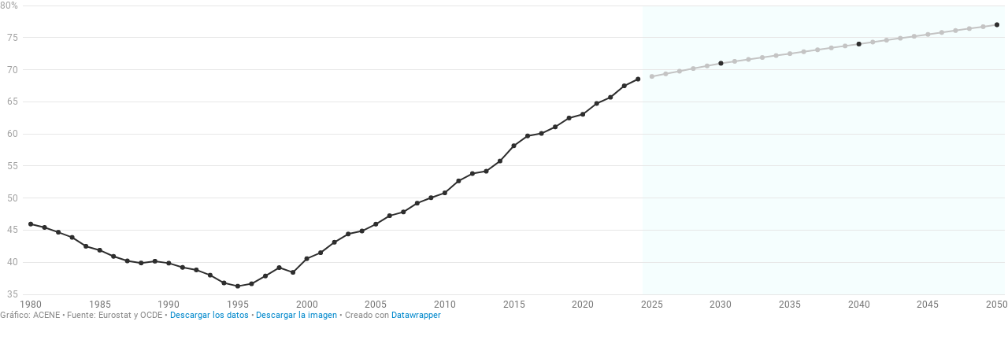

--- FILE ---
content_type: text/html
request_url: https://datawrapper.dwcdn.net/QsRP7/2/
body_size: -28
content:

<html><head>
    <script>window.location.href='https://datawrapper.dwcdn.net/QsRP7/11/'+window.location.search;</script>
    <meta http-equiv="REFRESH" content="0; url=https://datawrapper.dwcdn.net/QsRP7/11/">
</head></html>

--- FILE ---
content_type: text/css
request_url: https://datawrapper.dwcdn.net/lib/vis/d3-lines.datawrapper-dark.be52d023.css
body_size: 1358
content:
@import "https://static.dwcdn.net/css/roboto.css";
.chart.vis-d3-lines div.d3l-chart-body{overflow:visible;position:relative}.chart.vis-d3-lines div.d3l-main{position:absolute}.chart.vis-d3-lines .d3l-line-label{position:absolute;width:100px}.chart.vis-d3-lines .series-label>span{overflow-wrap:normal}.chart.vis-d3-lines .d3l-hidden{display:none!important}.chart.vis-d3-lines .d3l-color-key{position:relative;z-index:1}.chart.vis-d3-lines .d3l-color-key .d3l-item{align-items:center;display:inline-flex}.chart.vis-d3-lines .d3l-color-key .d3l-item .label br{clear:none;content:" ";display:inline}.chart.vis-d3-lines .d3l-color-key .d3l-item .label br:after{content:" "}.chart.vis-d3-lines .d3l-color-key .d3l-item .d3l-key{display:inline-block;vertical-align:middle}.chart.vis-d3-lines g.tooltip{display:none;pointer-events:none}.chart.vis-d3-lines g.tooltip.show{display:block}.chart.vis-d3-lines g.tooltip text{text-anchor:start;font-size:90%}.chart.vis-d3-lines g.tooltip text.bg{stroke-width:5px;stroke-linejoin:round;stroke-linecap:round}.chart.vis-d3-lines g.tooltip text>tspan:first-child{font-size:110%;font-weight:700}.chart.vis-d3-lines g.tooltip line{opacity:.3}.chart.vis-d3-lines g.tooltip circle{fill:none;opacity:.3}.chart.vis-d3-lines svg.svg-main,.chart.vis-d3-lines svg.tooltip-layer{display:block;overflow:visible}.chart.vis-d3-lines svg rect.bg{fill:#fff;fill-opacity:0}.chart.vis-d3-lines svg .area-fill{opacity:.2}.chart.vis-d3-lines svg line.cursor{fill:none;stroke:#c00;stroke-dasharray:3px,2px;opacity:.3}.chart.vis-d3-lines svg rect.cursor{fill:#c00;opacity:.2}.chart.vis-d3-lines svg text.cursor-display{fill:#c00;font-family:Arial;font-size:10px;opacity:.5;pointer-events:none}.chart.vis-d3-lines svg .lbl-connect-lines path{stroke:#000;stroke-dasharray:2px,2px;fill:none}.chart.vis-d3-lines svg.tooltip-layer{left:0;pointer-events:none;position:absolute;top:0;z-index:10}.chart.vis-d3-lines .legend-text span{vertical-align:middle}.chart.vis-d3-lines .legend-key .key-line,.chart.vis-d3-lines svg .lines .line{fill:none;stroke-linejoin:round}.chart.vis-d3-lines .legend-key .key-line.line-style-width-style4 path,.chart.vis-d3-lines svg .lines .line.line-style-width-style4 path{stroke-width:0}.chart.vis-d3-lines .legend-key .key-line.line-style-dash-style0 path,.chart.vis-d3-lines svg .lines .line.line-style-dash-style0 path{stroke-dasharray:none}.chart.vis-d3-lines .legend-key .key-line.line-style-dash-style1,.chart.vis-d3-lines svg .lines .line.line-style-dash-style1{stroke-dasharray:.5px,4px}.chart.vis-d3-lines .legend-key .key-line.line-style-dash-style1.line-style-width-style1 path,.chart.vis-d3-lines svg .lines .line.line-style-dash-style1.line-style-width-style1 path{stroke-dasharray:.25px,5px}.chart.vis-d3-lines .legend-key .key-line.line-style-dash-style1.line-style-width-style2 path,.chart.vis-d3-lines svg .lines .line.line-style-dash-style1.line-style-width-style2 path{stroke-dasharray:.0001px,6px}.chart.vis-d3-lines .legend-key .key-line.line-style-dash-style1.line-style-width-style3 path,.chart.vis-d3-lines svg .lines .line.line-style-dash-style1.line-style-width-style3 path{stroke-dasharray:.5px,2px}.chart.vis-d3-lines .legend-key .key-line.line-style-dash-style2,.chart.vis-d3-lines svg .lines .line.line-style-dash-style2{stroke-dasharray:3px,6px}.chart.vis-d3-lines .legend-key .key-line.line-style-dash-style2.line-style-width-style1 path,.chart.vis-d3-lines svg .lines .line.line-style-dash-style2.line-style-width-style1 path{stroke-dasharray:4px,8px}.chart.vis-d3-lines .legend-key .key-line.line-style-dash-style2.line-style-width-style2 path,.chart.vis-d3-lines svg .lines .line.line-style-dash-style2.line-style-width-style2 path{stroke-dasharray:5px,10px}.chart.vis-d3-lines .legend-key .key-line.line-style-dash-style2.line-style-width-style3 path,.chart.vis-d3-lines svg .lines .line.line-style-dash-style2.line-style-width-style3 path{stroke-dasharray:2px,4px}.chart.vis-d3-lines .legend-key .key-line.line-style-dash-style3,.chart.vis-d3-lines svg .lines .line.line-style-dash-style3{stroke-dasharray:6px,6px}.chart.vis-d3-lines .legend-key .key-line.line-style-dash-style3.line-style-width-style1 path,.chart.vis-d3-lines svg .lines .line.line-style-dash-style3.line-style-width-style1 path{stroke-dasharray:8px,8px}.chart.vis-d3-lines .legend-key .key-line.line-style-dash-style3.line-style-width-style2 path,.chart.vis-d3-lines svg .lines .line.line-style-dash-style3.line-style-width-style2 path{stroke-dasharray:10px,10px}.chart.vis-d3-lines .legend-key .key-line.line-style-dash-style3.line-style-width-style3 path,.chart.vis-d3-lines svg .lines .line.line-style-dash-style3.line-style-width-style3 path{stroke-dasharray:4px,4px}.chart.vis-d3-lines .annotations{left:0;pointer-events:none;position:absolute;top:0}.chart.vis-d3-lines .annotation-keys:has(.annotation-keys-inner){margin-top:10px}.chart.vis-d3-lines .editing-annotations svg{pointer-events:none}.chart.vis-d3-lines .dw-chart-body-content.resizing{pointer-events:none;user-select:none}.no-baseline{fill-rule:evenodd;clip-rule:evenodd;fill:none;stroke:grey;stroke-width:1px;stroke-miterlimit:4px}.label-mark{fill:#0000;stroke:currentColor;stroke-width:.5px}
.datawrapper-2irvu4{margin:0;padding:0;}.datawrapper-2irvu4 svg{font-size:inherit;}.datawrapper-2irvu4 .label.inverted span{text-shadow:0 0px 2px #000000;color:#ffffff;}.datawrapper-2irvu4 .label.inside:not(.inverted) span{text-shadow:0 0px 2px #ffffff;color:#333333;}.datawrapper-2irvu4 .label.outline span{text-shadow:0 1px 0 #ffffff,1px 0 0 #ffffff,0 -1px 0 #ffffff,-1px 0 0 #ffffff,1px 1px 0 #ffffff,1px -1px 0 #ffffff,-1px -1px 0 #ffffff,-1px 1px 0 #ffffff,0 2px 1px #ffffff,2px 0 1px #ffffff,0 -2px 1px #ffffff,-2px 0 1px #ffffff,-1px 2px 0px #ffffff,2px -1px 0px #ffffff,-1px -2px 0px #ffffff,-2px -1px 0px #ffffff,1px 2px 0px #ffffff,2px 1px 0px #ffffff,1px -2px 0px #ffffff,-2px 1px 0px #ffffff;}.datawrapper-2irvu4 .label sup{text-shadow:none;}.datawrapper-2irvu4 .label.highlighted{font-weight:bold;}.datawrapper-2irvu4 .label.highlighted,.datawrapper-2irvu4 .label.axis{z-index:100;}.datawrapper-2irvu4 .label.hover{font-weight:bold;}.datawrapper-2irvu4 .label.smaller span{font-size:80%;}.datawrapper-2irvu4 .dw-tooltip{color:#333333;}.datawrapper-2irvu4 svg text.label tspan{fill:currentColor;}.datawrapper-wkg7wo{color:#181818;font-family:Roboto,sans-serif;font-size:12px;margin:0;padding:0;border:none;display:-webkit-box;display:-webkit-flex;display:-ms-flexbox;display:flex;-webkit-flex-direction:column;-ms-flex-direction:column;flex-direction:column;-webkit-box-pack:start;-ms-flex-pack:start;-webkit-justify-content:flex-start;justify-content:flex-start;gap:20px;}.datawrapper-wkg7wo >.separator{margin:0 0.2rem;position:relative;}.datawrapper-wkg7wo >.separator:before{content:"•";}.datawrapper-wkg7wo a:not(.link-style-ignore){color:#0088CC;-webkit-text-decoration:none;text-decoration:none;}.datawrapper-13fcjr6{margin:0;padding:0;border:none;display:-webkit-box;display:-webkit-flex;display:-ms-flexbox;display:flex;-webkit-flex-direction:row;-ms-flex-direction:row;flex-direction:row;-webkit-box-pack:justify;-webkit-justify-content:space-between;justify-content:space-between;gap:10px;}.datawrapper-13fcjr6 >.separator{margin:0 0.2rem;position:relative;}.datawrapper-13fcjr6 >.separator:before{content:"•";}.datawrapper-112zasr{margin:0;padding:0;border:none;max-width:100%;min-width:0px;-webkit-box-flex:1;-webkit-flex-grow:1;-ms-flex-positive:1;flex-grow:1;display:-webkit-box;display:-webkit-flex;display:-ms-flexbox;display:flex;-webkit-flex-direction:column;-ms-flex-direction:column;flex-direction:column;-webkit-box-pack:start;-ms-flex-pack:start;-webkit-justify-content:flex-start;justify-content:flex-start;gap:10px;}.datawrapper-112zasr >.separator{margin:0 0.2rem;position:relative;}.datawrapper-112zasr >.separator:before{content:"•";}.datawrapper-1glppcz{margin:0;padding:0;border:none;display:-webkit-box;display:-webkit-flex;display:-ms-flexbox;display:flex;-webkit-flex-direction:column;-ms-flex-direction:column;flex-direction:column;-webkit-box-pack:start;-ms-flex-pack:start;-webkit-justify-content:flex-start;justify-content:flex-start;gap:5px;}.datawrapper-1glppcz >.separator{margin:0 0.2rem;position:relative;}.datawrapper-1glppcz >.separator:before{content:"•";}.datawrapper-1jrvvdx{color:#888;font-size:11px;margin:0;padding:0;border:none;display:inline;-webkit-flex-direction:row;-ms-flex-direction:row;flex-direction:row;-webkit-box-pack:start;-ms-flex-pack:start;-webkit-justify-content:flex-start;justify-content:flex-start;}.datawrapper-1jrvvdx >.separator{margin:0.249em;position:relative;}.datawrapper-1jrvvdx >.separator:before{content:"•";}.datawrapper-1nrs9uk{margin:0;padding:0;border:none;}.datawrapper-idivi9{margin:0;padding:0;border:none;}

--- FILE ---
content_type: text/javascript
request_url: https://datawrapper.dwcdn.net/lib/vendor/dw-2.0.min.f71b244e.js
body_size: 67145
content:
!function(){"use strict";function t(t,e,r){return(e=function(t){var e=function(t,e){if("object"!=typeof t||!t)return t;var r=t[Symbol.toPrimitive];if(void 0!==r){var n=r.call(t,e);if("object"!=typeof n)return n;throw new TypeError("@@toPrimitive must return a primitive value.")}return("string"===e?String:Number)(t)}(t,"string");return"symbol"==typeof e?e:e+""}(e))in t?Object.defineProperty(t,e,{value:r,enumerable:!0,configurable:!0,writable:!0}):t[e]=r,t}function e(t,e){var r=Object.keys(t);if(Object.getOwnPropertySymbols){var n=Object.getOwnPropertySymbols(t);e&&(n=n.filter((function(e){return Object.getOwnPropertyDescriptor(t,e).enumerable}))),r.push.apply(r,n)}return r}function r(r){for(var n=1;n<arguments.length;n++){var o=null!=arguments[n]?arguments[n]:{};n%2?e(Object(o),!0).forEach((function(e){t(r,e,o[e])})):Object.getOwnPropertyDescriptors?Object.defineProperties(r,Object.getOwnPropertyDescriptors(o)):e(Object(o)).forEach((function(t){Object.defineProperty(r,t,Object.getOwnPropertyDescriptor(o,t))}))}return r}function n(t){let{delimiter:e=",",quoteChar:r='"',lineTerminator:n="\n"}=arguments.length>1&&void 0!==arguments[1]?arguments[1]:{};return t.map((t=>t.map((t=>function(t,e,r){if(null==t||"number"==typeof t&&!Number.isFinite(t))return"";const n=String(t);return-1!==n.indexOf(r)?r+n.replace(new RegExp(r,"g"),r+r)+r:new RegExp("[\n\r".concat(e,"]")).test(n)?r+n+r:n}(t,e,r))).join(e))).join(n)}function o(t){try{if(","===t.localeData().delimiters.decimal)return";"}catch(t){}return","}var a={guessDelimiterFromLocale:o},i="undefined"!=typeof globalThis?globalThis:"undefined"!=typeof window?window:"undefined"!=typeof global?global:"undefined"!=typeof self?self:{};function s(t){return t&&t.__esModule&&Object.prototype.hasOwnProperty.call(t,"default")?t.default:t}var u="object"==typeof i&&i&&i.Object===Object&&i,c=u,l="object"==typeof self&&self&&self.Object===Object&&self,f=c||l||Function("return this")(),h=f.Symbol,p=h,d=Object.prototype,m=d.hasOwnProperty,g=d.toString,b=p?p.toStringTag:void 0;var v=function(t){var e=m.call(t,b),r=t[b];try{t[b]=void 0;var n=!0}catch(t){}var o=g.call(t);return n&&(e?t[b]=r:delete t[b]),o},y=Object.prototype.toString;var w=v,M=function(t){return y.call(t)},_=h?h.toStringTag:void 0;var E=function(t){return null==t?void 0===t?"[object Undefined]":"[object Null]":_&&_ in Object(t)?w(t):M(t)},O=Array.isArray,A=s(O);var x=function(t){return null!=t&&"object"==typeof t},Y=E,N=O,T=x;var k=s((function(t){return"string"==typeof t||!N(t)&&T(t)&&"[object String]"==Y(t)})),S=Math.ceil,D=Math.max;var R=function(t,e,r,n){for(var o=-1,a=D(S((e-t)/(r||1)),0),i=Array(a);a--;)i[n?a:++o]=t,t+=r;return i};var C=function(t,e){return t===e||t!=t&&e!=e};var L=function(t){var e=typeof t;return null!=t&&("object"==e||"function"==e)},j=s(L),I=E,P=L;var F=function(t){if(!P(t))return!1;var e=I(t);return"[object Function]"==e||"[object GeneratorFunction]"==e||"[object AsyncFunction]"==e||"[object Proxy]"==e},$=s(F);var U=function(t){return"number"==typeof t&&t>-1&&t%1==0&&t<=9007199254740991},z=F,H=U;var B=function(t){return null!=t&&H(t.length)&&!z(t)},W=/^(?:0|[1-9]\d*)$/;var G=function(t,e){var r=typeof t;return!!(e=null==e?9007199254740991:e)&&("number"==r||"symbol"!=r&&W.test(t))&&t>-1&&t%1==0&&t<e},V=C,q=B,J=G,X=L;var K=function(t,e,r){if(!X(r))return!1;var n=typeof e;return!!("number"==n?q(r)&&J(e,r.length):"string"==n&&e in r)&&V(r[e],t)},Z=/\s/;var Q=function(t){for(var e=t.length;e--&&Z.test(t.charAt(e)););return e},tt=Q,et=/^\s+/;var rt=function(t){return t?t.slice(0,tt(t)+1).replace(et,""):t},nt=E,ot=x;var at=function(t){return"symbol"==typeof t||ot(t)&&"[object Symbol]"==nt(t)},it=s(at),st=rt,ut=L,ct=at,lt=/^[-+]0x[0-9a-f]+$/i,ft=/^0b[01]+$/i,ht=/^0o[0-7]+$/i,pt=parseInt;var dt=function(t){if("number"==typeof t)return t;if(ct(t))return NaN;if(ut(t)){var e="function"==typeof t.valueOf?t.valueOf():t;t=ut(e)?e+"":e}if("string"!=typeof t)return 0===t?t:+t;t=st(t);var r=ft.test(t);return r||ht.test(t)?pt(t.slice(2),r?2:8):lt.test(t)?NaN:+t},mt=dt,gt=1/0;var bt=function(t){return t?(t=mt(t))===gt||t===-1/0?17976931348623157e292*(t<0?-1:1):t==t?t:0:0===t?t:0},vt=R,yt=K,wt=bt;var Mt=function(t){return function(e,r,n){return n&&"number"!=typeof n&&yt(e,r,n)&&(r=n=void 0),e=wt(e),void 0===r?(r=e,e=0):r=wt(r),n=void 0===n?e<r?1:-1:wt(n),vt(e,r,n,t)}},_t=s(Mt());var Et=function(t,e){for(var r=-1,n=null==t?0:t.length;++r<n&&!1!==e(t[r],r,t););return t};var Ot=function(t){return function(e,r,n){for(var o=-1,a=Object(e),i=n(e),s=i.length;s--;){var u=i[t?s:++o];if(!1===r(a[u],u,a))break}return e}},At=Ot();var xt=function(t,e){for(var r=-1,n=Array(t);++r<t;)n[r]=e(r);return n},Yt=E,Nt=x;var Tt=function(t){return Nt(t)&&"[object Arguments]"==Yt(t)},kt=x,St=Object.prototype,Dt=St.hasOwnProperty,Rt=St.propertyIsEnumerable,Ct=Tt(function(){return arguments}())?Tt:function(t){return kt(t)&&Dt.call(t,"callee")&&!Rt.call(t,"callee")},Lt=Ct,jt={exports:{}};var It=function(){return!1};!function(t,e){var r=f,n=It,o=e&&!e.nodeType&&e,a=o&&t&&!t.nodeType&&t,i=a&&a.exports===o?r.Buffer:void 0,s=(i?i.isBuffer:void 0)||n;t.exports=s}(jt,jt.exports);var Pt=jt.exports,Ft=E,$t=U,Ut=x,zt={};zt["[object Float32Array]"]=zt["[object Float64Array]"]=zt["[object Int8Array]"]=zt["[object Int16Array]"]=zt["[object Int32Array]"]=zt["[object Uint8Array]"]=zt["[object Uint8ClampedArray]"]=zt["[object Uint16Array]"]=zt["[object Uint32Array]"]=!0,zt["[object Arguments]"]=zt["[object Array]"]=zt["[object ArrayBuffer]"]=zt["[object Boolean]"]=zt["[object DataView]"]=zt["[object Date]"]=zt["[object Error]"]=zt["[object Function]"]=zt["[object Map]"]=zt["[object Number]"]=zt["[object Object]"]=zt["[object RegExp]"]=zt["[object Set]"]=zt["[object String]"]=zt["[object WeakMap]"]=!1;var Ht=function(t){return Ut(t)&&$t(t.length)&&!!zt[Ft(t)]};var Bt=function(t){return function(e){return t(e)}},Wt={exports:{}};!function(t,e){var r=u,n=e&&!e.nodeType&&e,o=n&&t&&!t.nodeType&&t,a=o&&o.exports===n&&r.process,i=function(){try{var t=o&&o.require&&o.require("util").types;return t||a&&a.binding&&a.binding("util")}catch(t){}}();t.exports=i}(Wt,Wt.exports);var Gt=Wt.exports,Vt=Ht,qt=Bt,Jt=Gt&&Gt.isTypedArray,Xt=Jt?qt(Jt):Vt,Kt=xt,Zt=Lt,Qt=O,te=Pt,ee=G,re=Xt,ne=Object.prototype.hasOwnProperty;var oe=function(t,e){var r=Qt(t),n=!r&&Zt(t),o=!r&&!n&&te(t),a=!r&&!n&&!o&&re(t),i=r||n||o||a,s=i?Kt(t.length,String):[],u=s.length;for(var c in t)!e&&!ne.call(t,c)||i&&("length"==c||o&&("offset"==c||"parent"==c)||a&&("buffer"==c||"byteLength"==c||"byteOffset"==c)||ee(c,u))||s.push(c);return s},ae=Object.prototype;var ie=function(t){var e=t&&t.constructor;return t===("function"==typeof e&&e.prototype||ae)};var se=function(t,e){return function(r){return t(e(r))}},ue=se(Object.keys,Object),ce=ie,le=ue,fe=Object.prototype.hasOwnProperty;var he=oe,pe=function(t){if(!ce(t))return le(t);var e=[];for(var r in Object(t))fe.call(t,r)&&"constructor"!=r&&e.push(r);return e},de=B;var me=function(t){return de(t)?he(t):pe(t)},ge=At,be=me;var ve=B;var ye=function(t,e){return function(r,n){if(null==r)return r;if(!ve(r))return t(r,n);for(var o=r.length,a=e?o:-1,i=Object(r);(e?a--:++a<o)&&!1!==n(i[a],a,i););return r}},we=ye((function(t,e){return t&&ge(t,e,be)}));var Me=function(t){return t},_e=s(Me),Ee=Me;var Oe=Et,Ae=we,xe=function(t){return"function"==typeof t?t:Ee},Ye=O;var Ne=s((function(t,e){return(Ye(t)?Oe:Ae)(t,xe(e))}));var Te=function(t,e){for(var r=-1,n=null==t?0:t.length,o=Array(n);++r<n;)o[r]=e(t[r],r,t);return o},ke=Te,Se=O,De=at,Re=h?h.prototype:void 0,Ce=Re?Re.toString:void 0;var Le=function t(e){if("string"==typeof e)return e;if(Se(e))return ke(e,t)+"";if(De(e))return Ce?Ce.call(e):"";var r=e+"";return"0"==r&&1/e==-1/0?"-0":r},je=Le;var Ie=function(t){return null==t?"":je(t)};var Pe=function(t){return function(e){return null==t?void 0:t[e]}}({"&amp;":"&","&lt;":"<","&gt;":">","&quot;":'"',"&#39;":"'"}),Fe=Ie,$e=Pe,Ue=/&(?:amp|lt|gt|quot|#39);/g,ze=RegExp(Ue.source);var He=s((function(t){return(t=Fe(t))&&ze.test(t)?t.replace(Ue,$e):t}));const Be=["includeComputedColumns","includeHeader","includeOrder","includeFiltered","numeral"];function We(t){const e={},r=t.slice(0);function a(t){const r=t.name();let n,o,a;for(r?(n=r,o=0,a=n):(n="X",o=1,a="".concat(n,".").concat(o));Object.prototype.hasOwnProperty.call(e,a);)a="".concat(n,".").concat(++o);a!==r&&t.name(a,r)}t.forEach((t=>{a(t),e[t.name()]=t}));const i={columns:()=>t,column(r){if(k(r)){if(void 0!==e[r])return e[r];throw new Error('No column found with that name: "'+r+'"')}if(!(r<0)){if(void 0!==t[r])return t[r];throw new Error("No column found with that name or index: "+r)}},numColumns:()=>t.length,numRows:()=>t.length?t[0].length:0,eachColumn(e){t.forEach(e)},hasColumn:r=>void 0!==(k(r)?e[r]:t[r]),indexOf:r=>i.hasColumn(r)?t.indexOf(e[r]):-1,list:()=>t.length?_t(t[0].length).map(i.row):[],row(e){if(!t.length||e>=t[0].length)return{};const r={};return t.forEach((t=>{r[t.name()]=t.val(e)})),r},csv(){let e=arguments.length>0&&void 0!==arguments[0]?arguments[0]:{},{includeComputedColumns:a=!0,includeHeader:s=!0,includeOrder:u=!0,includeFiltered:c=!1,numeral:l=null}=e,f=function(t,e){if(null==t)return{};var r,n,o=function(t,e){if(null==t)return{};var r={};for(var n in t)if({}.hasOwnProperty.call(t,n)){if(-1!==e.indexOf(n))continue;r[n]=t[n]}return r}(t,e);if(Object.getOwnPropertySymbols){var a=Object.getOwnPropertySymbols(t);for(n=0;n<a.length;n++)r=a[n],-1===e.indexOf(r)&&{}.propertyIsEnumerable.call(t,r)&&(o[r]=t[r])}return o}(e,Be);if(!t.length)return"";const h=i.numRows(),p=(u?t:r).filter((e=>!(!a&&e.isComputed)&&!(!c&&-1===t.indexOf(e)))).map((t=>[...s?[t.title()]:[],...t.formatted(l).map(He)])),d=p[0].map(((t,e)=>p.map((t=>t[e])))).slice(0,h+1);return!f.delimiter&&l&&(f.delimiter=o(l)),n(d,f)},toCSV(){return this.csv(...arguments)},filterColumns:r=>(t=t.filter((t=>!r[t.name()])),Ne(r,((t,r)=>{t&&e[r]&&delete e[r]})),i),eachRow(t){var e;for(e=0;e<i.numRows();e++)t(e);return i},add:n=>(a(n),t.push(n),e[n.name()]=n,r.push(n),i),limitRows:e=>(t.forEach((t=>{t.limitRows(e)})),i),limitColumns:e=>(t.length>e&&(t.length=e,r.length=e),i),columnOrder(e){if(arguments.length){const r=t.map(((r,n)=>{const o=e.indexOf(n);return[r,-1!==o?o:t.length]}));return t=r.sort(((t,e)=>t[1]-e[1])).map((t=>t[0])),i}return t.map((function(t){return r.indexOf(t)}))},align(){let e=arguments.length>0&&void 0!==arguments[0]?arguments[0]:"";const r=Math.max(...t.map((t=>t.length)));for(const n of t){const t=Array(r-n.length).fill(e);n.add(...t)}},clone(){const t=We(r.map((t=>{const e=t.clone();return t.isComputed&&(e.isComputed=!0,e.formula=t.formula),e})));return t.columnOrder(this.columnOrder()),t},clear(){for(const e of t)e.clear()},deleteRow(){for(var e=arguments.length,r=new Array(e),n=0;n<e;n++)r[n]=arguments[n];r.sort();for(const e of t){let t=0;r.forEach((r=>{const n=e.deleteRow(r-t);t+=n.length}))}return i}};return i}var Ge=function(t,e){for(var r=-1,n=null==t?0:t.length;++r<n;)if(!e(t[r],r,t))return!1;return!0},Ve=we;var qe=function(t,e){var r=!0;return Ve(t,(function(t,n,o){return r=!!e(t,n,o)})),r};var Je=function(){this.__data__=[],this.size=0},Xe=C;var Ke=function(t,e){for(var r=t.length;r--;)if(Xe(t[r][0],e))return r;return-1},Ze=Ke,Qe=Array.prototype.splice;var tr=function(t){var e=this.__data__,r=Ze(e,t);return!(r<0)&&(r==e.length-1?e.pop():Qe.call(e,r,1),--this.size,!0)},er=Ke;var rr=function(t){var e=this.__data__,r=er(e,t);return r<0?void 0:e[r][1]},nr=Ke;var or=Ke;var ar=function(t,e){var r=this.__data__,n=or(r,t);return n<0?(++this.size,r.push([t,e])):r[n][1]=e,this},ir=Je,sr=tr,ur=rr,cr=function(t){return nr(this.__data__,t)>-1},lr=ar;function fr(t){var e=-1,r=null==t?0:t.length;for(this.clear();++e<r;){var n=t[e];this.set(n[0],n[1])}}fr.prototype.clear=ir,fr.prototype.delete=sr,fr.prototype.get=ur,fr.prototype.has=cr,fr.prototype.set=lr;var hr=fr,pr=hr;var dr=function(){this.__data__=new pr,this.size=0};var mr=function(t){var e=this.__data__,r=e.delete(t);return this.size=e.size,r};var gr=function(t){return this.__data__.get(t)};var br,vr=function(t){return this.__data__.has(t)},yr=f["__core-js_shared__"],wr=(br=/[^.]+$/.exec(yr&&yr.keys&&yr.keys.IE_PROTO||""))?"Symbol(src)_1."+br:"";var Mr=function(t){return!!wr&&wr in t},_r=Function.prototype.toString;var Er=function(t){if(null!=t){try{return _r.call(t)}catch(t){}try{return t+""}catch(t){}}return""},Or=F,Ar=Mr,xr=L,Yr=Er,Nr=/^\[object .+?Constructor\]$/,Tr=Function.prototype,kr=Object.prototype,Sr=Tr.toString,Dr=kr.hasOwnProperty,Rr=RegExp("^"+Sr.call(Dr).replace(/[\\^$.*+?()[\]{}|]/g,"\\$&").replace(/hasOwnProperty|(function).*?(?=\\\()| for .+?(?=\\\])/g,"$1.*?")+"$");var Cr=function(t){return!(!xr(t)||Ar(t))&&(Or(t)?Rr:Nr).test(Yr(t))},Lr=function(t,e){return null==t?void 0:t[e]};var jr=function(t,e){var r=Lr(t,e);return Cr(r)?r:void 0},Ir=jr(f,"Map"),Pr=jr(Object,"create"),Fr=Pr;var $r=function(){this.__data__=Fr?Fr(null):{},this.size=0};var Ur=function(t){var e=this.has(t)&&delete this.__data__[t];return this.size-=e?1:0,e},zr=Pr,Hr=Object.prototype.hasOwnProperty;var Br=function(t){var e=this.__data__;if(zr){var r=e[t];return"__lodash_hash_undefined__"===r?void 0:r}return Hr.call(e,t)?e[t]:void 0},Wr=Pr,Gr=Object.prototype.hasOwnProperty;var Vr=Pr;var qr=$r,Jr=Ur,Xr=Br,Kr=function(t){var e=this.__data__;return Wr?void 0!==e[t]:Gr.call(e,t)},Zr=function(t,e){var r=this.__data__;return this.size+=this.has(t)?0:1,r[t]=Vr&&void 0===e?"__lodash_hash_undefined__":e,this};function Qr(t){var e=-1,r=null==t?0:t.length;for(this.clear();++e<r;){var n=t[e];this.set(n[0],n[1])}}Qr.prototype.clear=qr,Qr.prototype.delete=Jr,Qr.prototype.get=Xr,Qr.prototype.has=Kr,Qr.prototype.set=Zr;var tn=Qr,en=hr,rn=Ir;var nn=function(t){var e=typeof t;return"string"==e||"number"==e||"symbol"==e||"boolean"==e?"__proto__"!==t:null===t},on=nn;var an=function(t,e){var r=t.__data__;return on(e)?r["string"==typeof e?"string":"hash"]:r.map},sn=an;var un=an;var cn=an;var ln=an;var fn=function(){this.size=0,this.__data__={hash:new tn,map:new(rn||en),string:new tn}},hn=function(t){var e=sn(this,t).delete(t);return this.size-=e?1:0,e},pn=function(t){return un(this,t).get(t)},dn=function(t){return cn(this,t).has(t)},mn=function(t,e){var r=ln(this,t),n=r.size;return r.set(t,e),this.size+=r.size==n?0:1,this};function gn(t){var e=-1,r=null==t?0:t.length;for(this.clear();++e<r;){var n=t[e];this.set(n[0],n[1])}}gn.prototype.clear=fn,gn.prototype.delete=hn,gn.prototype.get=pn,gn.prototype.has=dn,gn.prototype.set=mn;var bn=gn,vn=hr,yn=Ir,wn=bn;var Mn=hr,_n=dr,En=mr,On=gr,An=vr,xn=function(t,e){var r=this.__data__;if(r instanceof vn){var n=r.__data__;if(!yn||n.length<199)return n.push([t,e]),this.size=++r.size,this;r=this.__data__=new wn(n)}return r.set(t,e),this.size=r.size,this};function Yn(t){var e=this.__data__=new Mn(t);this.size=e.size}Yn.prototype.clear=_n,Yn.prototype.delete=En,Yn.prototype.get=On,Yn.prototype.has=An,Yn.prototype.set=xn;var Nn=Yn;var Tn=bn,kn=function(t){return this.__data__.set(t,"__lodash_hash_undefined__"),this},Sn=function(t){return this.__data__.has(t)};function Dn(t){var e=-1,r=null==t?0:t.length;for(this.__data__=new Tn;++e<r;)this.add(t[e])}Dn.prototype.add=Dn.prototype.push=kn,Dn.prototype.has=Sn;var Rn=Dn;var Cn=function(t,e){for(var r=-1,n=null==t?0:t.length;++r<n;)if(e(t[r],r,t))return!0;return!1};var Ln=function(t,e){return t.has(e)},jn=Rn,In=Cn,Pn=Ln;var Fn=function(t,e,r,n,o,a){var i=1&r,s=t.length,u=e.length;if(s!=u&&!(i&&u>s))return!1;var c=a.get(t),l=a.get(e);if(c&&l)return c==e&&l==t;var f=-1,h=!0,p=2&r?new jn:void 0;for(a.set(t,e),a.set(e,t);++f<s;){var d=t[f],m=e[f];if(n)var g=i?n(m,d,f,e,t,a):n(d,m,f,t,e,a);if(void 0!==g){if(g)continue;h=!1;break}if(p){if(!In(e,(function(t,e){if(!Pn(p,e)&&(d===t||o(d,t,r,n,a)))return p.push(e)}))){h=!1;break}}else if(d!==m&&!o(d,m,r,n,a)){h=!1;break}}return a.delete(t),a.delete(e),h},$n=f.Uint8Array;var Un=function(t){var e=-1,r=Array(t.size);return t.forEach((function(t,n){r[++e]=[n,t]})),r};var zn=function(t){var e=-1,r=Array(t.size);return t.forEach((function(t){r[++e]=t})),r},Hn=$n,Bn=C,Wn=Fn,Gn=Un,Vn=zn,qn=h?h.prototype:void 0,Jn=qn?qn.valueOf:void 0;var Xn=function(t,e,r,n,o,a,i){switch(r){case"[object DataView]":if(t.byteLength!=e.byteLength||t.byteOffset!=e.byteOffset)return!1;t=t.buffer,e=e.buffer;case"[object ArrayBuffer]":return!(t.byteLength!=e.byteLength||!a(new Hn(t),new Hn(e)));case"[object Boolean]":case"[object Date]":case"[object Number]":return Bn(+t,+e);case"[object Error]":return t.name==e.name&&t.message==e.message;case"[object RegExp]":case"[object String]":return t==e+"";case"[object Map]":var s=Gn;case"[object Set]":var u=1&n;if(s||(s=Vn),t.size!=e.size&&!u)return!1;var c=i.get(t);if(c)return c==e;n|=2,i.set(t,e);var l=Wn(s(t),s(e),n,o,a,i);return i.delete(t),l;case"[object Symbol]":if(Jn)return Jn.call(t)==Jn.call(e)}return!1};var Kn=function(t,e){for(var r=-1,n=e.length,o=t.length;++r<n;)t[o+r]=e[r];return t},Zn=Kn,Qn=O;var to=function(t,e,r){var n=e(t);return Qn(t)?n:Zn(n,r(t))};var eo=function(t,e){for(var r=-1,n=null==t?0:t.length,o=0,a=[];++r<n;){var i=t[r];e(i,r,t)&&(a[o++]=i)}return a};var ro=function(){return[]},no=eo,oo=ro,ao=Object.prototype.propertyIsEnumerable,io=Object.getOwnPropertySymbols,so=io?function(t){return null==t?[]:(t=Object(t),no(io(t),(function(e){return ao.call(t,e)})))}:oo,uo=to,co=so,lo=me;var fo=function(t){return uo(t,lo,co)},ho=fo,po=Object.prototype.hasOwnProperty;var mo=function(t,e,r,n,o,a){var i=1&r,s=ho(t),u=s.length;if(u!=ho(e).length&&!i)return!1;for(var c=u;c--;){var l=s[c];if(!(i?l in e:po.call(e,l)))return!1}var f=a.get(t),h=a.get(e);if(f&&h)return f==e&&h==t;var p=!0;a.set(t,e),a.set(e,t);for(var d=i;++c<u;){var m=t[l=s[c]],g=e[l];if(n)var b=i?n(g,m,l,e,t,a):n(m,g,l,t,e,a);if(!(void 0===b?m===g||o(m,g,r,n,a):b)){p=!1;break}d||(d="constructor"==l)}if(p&&!d){var v=t.constructor,y=e.constructor;v==y||!("constructor"in t)||!("constructor"in e)||"function"==typeof v&&v instanceof v&&"function"==typeof y&&y instanceof y||(p=!1)}return a.delete(t),a.delete(e),p},go=jr(f,"DataView"),bo=jr(f,"Promise"),vo=jr(f,"Set"),yo=go,wo=Ir,Mo=bo,_o=vo,Eo=jr(f,"WeakMap"),Oo=E,Ao=Er,xo="[object Map]",Yo="[object Promise]",No="[object Set]",To="[object WeakMap]",ko="[object DataView]",So=Ao(yo),Do=Ao(wo),Ro=Ao(Mo),Co=Ao(_o),Lo=Ao(Eo),jo=Oo;(yo&&jo(new yo(new ArrayBuffer(1)))!=ko||wo&&jo(new wo)!=xo||Mo&&jo(Mo.resolve())!=Yo||_o&&jo(new _o)!=No||Eo&&jo(new Eo)!=To)&&(jo=function(t){var e=Oo(t),r="[object Object]"==e?t.constructor:void 0,n=r?Ao(r):"";if(n)switch(n){case So:return ko;case Do:return xo;case Ro:return Yo;case Co:return No;case Lo:return To}return e});var Io=jo,Po=Nn,Fo=Fn,$o=Xn,Uo=mo,zo=Io,Ho=O,Bo=Pt,Wo=Xt,Go="[object Arguments]",Vo="[object Array]",qo="[object Object]",Jo=Object.prototype.hasOwnProperty;var Xo=function(t,e,r,n,o,a){var i=Ho(t),s=Ho(e),u=i?Vo:zo(t),c=s?Vo:zo(e),l=(u=u==Go?qo:u)==qo,f=(c=c==Go?qo:c)==qo,h=u==c;if(h&&Bo(t)){if(!Bo(e))return!1;i=!0,l=!1}if(h&&!l)return a||(a=new Po),i||Wo(t)?Fo(t,e,r,n,o,a):$o(t,e,u,r,n,o,a);if(!(1&r)){var p=l&&Jo.call(t,"__wrapped__"),d=f&&Jo.call(e,"__wrapped__");if(p||d){var m=p?t.value():t,g=d?e.value():e;return a||(a=new Po),o(m,g,r,n,a)}}return!!h&&(a||(a=new Po),Uo(t,e,r,n,o,a))},Ko=x;var Zo=function t(e,r,n,o,a){return e===r||(null==e||null==r||!Ko(e)&&!Ko(r)?e!=e&&r!=r:Xo(e,r,n,o,t,a))},Qo=Nn,ta=Zo;var ea=function(t,e,r,n){var o=r.length,a=o,i=!n;if(null==t)return!a;for(t=Object(t);o--;){var s=r[o];if(i&&s[2]?s[1]!==t[s[0]]:!(s[0]in t))return!1}for(;++o<a;){var u=(s=r[o])[0],c=t[u],l=s[1];if(i&&s[2]){if(void 0===c&&!(u in t))return!1}else{var f=new Qo;if(n)var h=n(c,l,u,t,e,f);if(!(void 0===h?ta(l,c,3,n,f):h))return!1}}return!0},ra=L;var na=function(t){return t==t&&!ra(t)},oa=na,aa=me;var ia=function(t,e){return function(r){return null!=r&&(r[t]===e&&(void 0!==e||t in Object(r)))}},sa=ea,ua=function(t){for(var e=aa(t),r=e.length;r--;){var n=e[r],o=t[n];e[r]=[n,o,oa(o)]}return e},ca=ia;var la=function(t){var e=ua(t);return 1==e.length&&e[0][2]?ca(e[0][0],e[0][1]):function(r){return r===t||sa(r,t,e)}},fa=O,ha=at,pa=/\.|\[(?:[^[\]]*|(["'])(?:(?!\1)[^\\]|\\.)*?\1)\]/,da=/^\w*$/;var ma=function(t,e){if(fa(t))return!1;var r=typeof t;return!("number"!=r&&"symbol"!=r&&"boolean"!=r&&null!=t&&!ha(t))||(da.test(t)||!pa.test(t)||null!=e&&t in Object(e))},ga=bn;function ba(t,e){if("function"!=typeof t||null!=e&&"function"!=typeof e)throw new TypeError("Expected a function");var r=function(){var n=arguments,o=e?e.apply(this,n):n[0],a=r.cache;if(a.has(o))return a.get(o);var i=t.apply(this,n);return r.cache=a.set(o,i)||a,i};return r.cache=new(ba.Cache||ga),r}ba.Cache=ga;var va=ba;var ya=/[^.[\]]+|\[(?:(-?\d+(?:\.\d+)?)|(["'])((?:(?!\2)[^\\]|\\.)*?)\2)\]|(?=(?:\.|\[\])(?:\.|\[\]|$))/g,wa=/\\(\\)?/g,Ma=function(t){var e=va(t,(function(t){return 500===r.size&&r.clear(),t})),r=e.cache;return e}((function(t){var e=[];return 46===t.charCodeAt(0)&&e.push(""),t.replace(ya,(function(t,r,n,o){e.push(n?o.replace(wa,"$1"):r||t)})),e})),_a=O,Ea=ma,Oa=Ma,Aa=Ie;var xa=function(t,e){return _a(t)?t:Ea(t,e)?[t]:Oa(Aa(t))},Ya=at;var Na=function(t){if("string"==typeof t||Ya(t))return t;var e=t+"";return"0"==e&&1/t==-1/0?"-0":e},Ta=xa,ka=Na;var Sa=function(t,e){for(var r=0,n=(e=Ta(e,t)).length;null!=t&&r<n;)t=t[ka(e[r++])];return r&&r==n?t:void 0},Da=Sa;var Ra=function(t,e,r){var n=null==t?void 0:Da(t,e);return void 0===n?r:n},Ca=s(Ra);var La=xa,ja=Lt,Ia=O,Pa=G,Fa=U,$a=Na;var Ua=function(t,e,r){for(var n=-1,o=(e=La(e,t)).length,a=!1;++n<o;){var i=$a(e[n]);if(!(a=null!=t&&r(t,i)))break;t=t[i]}return a||++n!=o?a:!!(o=null==t?0:t.length)&&Fa(o)&&Pa(i,o)&&(Ia(t)||ja(t))},za=function(t,e){return null!=t&&e in Object(t)},Ha=Ua;var Ba=function(t,e){return null!=t&&Ha(t,e,za)},Wa=Zo,Ga=Ra,Va=Ba,qa=ma,Ja=na,Xa=ia,Ka=Na;var Za=Sa;var Qa=function(t){return function(e){return null==e?void 0:e[t]}},ti=function(t){return function(e){return Za(e,t)}},ei=ma,ri=Na;var ni=la,oi=function(t,e){return qa(t)&&Ja(e)?Xa(Ka(t),e):function(r){var n=Ga(r,t);return void 0===n&&n===e?Va(r,t):Wa(e,n,3)}},ai=Me,ii=O,si=function(t){return ei(t)?Qa(ri(t)):ti(t)};var ui=function(t){return"function"==typeof t?t:null==t?ai:"object"==typeof t?ii(t)?oi(t[0],t[1]):ni(t):si(t)},ci=Ge,li=qe,fi=ui,hi=O,pi=K;var di=s((function(t,e,r){var n=hi(t)?ci:li;return r&&pi(t,e,r)&&(e=void 0),n(t,fi(e))})),mi=E,gi=x;var bi=function(t){return"number"==typeof t||gi(t)&&"[object Number]"==mi(t)},vi=s(bi),yi=E,wi=x;var Mi=function(t){return wi(t)&&"[object Date]"==yi(t)},_i=Bt,Ei=Gt&&Gt.isDate,Oi=s(Ei?_i(Ei):Mi),Ai=bi;var xi=s((function(t){return Ai(t)&&t!=+t}));var Yi=s((function(t){return void 0===t}));var Ni=function(t,e){var r=-1,n=t.length;for(e||(e=Array(n));++r<n;)e[r]=t[r];return e},Ti=Math.floor,ki=Math.random;var Si=function(t,e){return t+Ti(ki()*(e-t+1))};var Di=function(t,e){var r=-1,n=t.length,o=n-1;for(e=void 0===e?n:e;++r<e;){var a=Si(r,o),i=t[a];t[a]=t[r],t[r]=i}return t.length=e,t},Ri=Ni,Ci=Di;var Li=function(t){return Ci(Ri(t))},ji=Te;var Ii=function(t,e){return ji(e,(function(e){return t[e]}))},Pi=me;var Fi=function(t){return null==t?[]:Ii(t,Pi(t))},$i=s(Fi),Ui=Di,zi=Fi;var Hi=Li,Bi=function(t){return Ui(zi(t))},Wi=O;var Gi=s((function(t){return(Wi(t)?Hi:Bi)(t)})),Vi=we,qi=B;var Ji=function(t,e){var r=-1,n=qi(t)?Array(t.length):[];return Vi(t,(function(t,o,a){n[++r]=e(t,o,a)})),n},Xi=Te,Ki=ui,Zi=Ji,Qi=O;var ts=s((function(t,e){return(Qi(t)?Xi:Zi)(t,Ki(e))})),es=ui,rs=B,ns=me;var os=function(t){return function(e,r,n){var o=Object(e);if(!rs(e)){var a=es(r);e=ns(e),r=function(t){return a(o[t],t,o)}}var i=t(e,r,n);return i>-1?o[a?e[i]:i]:void 0}};var as=function(t,e,r,n){for(var o=t.length,a=r+(n?1:-1);n?a--:++a<o;)if(e(t[a],a,t))return a;return-1},is=bt;var ss=function(t){var e=is(t),r=e%1;return e==e?r?e-r:e:0},us=as,cs=ui,ls=ss,fs=Math.max;var hs=function(t,e,r){var n=null==t?0:t.length;if(!n)return-1;var o=null==r?0:ls(r);return o<0&&(o=fs(n+o,0)),us(t,cs(e),o)},ps=s(os(hs));var ds=s((function(t){return null===t}));var ms=Lt,gs=O,bs=h?h.isConcatSpreadable:void 0;var vs=Kn,ys=function(t){return gs(t)||ms(t)||!!(bs&&t&&t[bs])};var ws=function t(e,r,n,o,a){var i=-1,s=e.length;for(n||(n=ys),a||(a=[]);++i<s;){var u=e[i];r>0&&n(u)?r>1?t(u,r-1,n,o,a):vs(a,u):o||(a[a.length]=u)}return a},Ms=ws;var _s=function(t){return(null==t?0:t.length)?Ms(t,1):[]},Es=s(_s),Os=E,As=x;var xs=function(t){return As(t)&&"[object RegExp]"==Os(t)},Ys=Bt,Ns=Gt&&Gt.isRegExp,Ts=s(Ns?Ys(Ns):xs);const ks=/^ */.source,Ss=/[*']* *$/.source,Ds=/[ \-/.]?/.source,Rs=/[ \-/.]/.source,Cs=/[ \-/.;,]/.source,Ls=/[ \-|T]/.source,js=/[ \-/.m]/.source,Is={YY:{parse:/['’‘]?(\d{2})/},YYYY:{test:/([12]\d{3})/,parse:/(\d{4})/},YYYY2:{test:/(?:1[7-9]|20)\d{2}/,parse:/(\d{4})/},H:{parse:/h([12])/},Q:{parse:/q([1234])/},W:{parse:/w([0-5]?[0-9])/},MM:{test:/(0?[1-9]|1[0-2])/,parse:/(0?[1-9]|1[0-2])/},DD:{parse:/(0?[1-9]|[1-2][0-9]|3[01])/},DOW:{parse:/([0-7])/},HHMM:{parse:/(0?\d|1\d|2[0-3]):([0-5]\d)(?::([0-5]\d))? *(AM|PM)?/}},Ps={0:["JAN","JANUARY","JANUAR","JÄNNER","JÄN","JANV","JANVIER","ENE","ENERO","GEN","GENNAIO","JANEIRO","JANUARI"],1:["FEB","FEBRUARY","FEBR","FEBRUAR","FÉV","FÉVR","FÉVRIER","FEBRERO","FEBBRAIO","FEV","FEVEREIRO","FEBRUARI"],2:["MAR","MÄR","MARCH","MRZ","MÄRZ","MARS","MARS","MARZO","MARZO","MARÇO","MARET"],3:["APR","APRIL","APR","APRIL","AVR","AVRIL","ABR","ABRIL","APRILE"],4:["MAY","MAI","MAYO","MAG","MAGGIO","MAIO","MAJ","MEI"],5:["JUN","JUNE","JUNI","JUIN","JUNIO","GIU","GIUGNO","JUNHO"],6:["JUL","JULY","JULI","JUIL","JUILLET","JULIO","LUG","LUGLIO","JULHO"],7:["AUG","AUGUST","AOÛT","AGO","AGOSTO","AGUSTUS","AGT"],8:["SEP","SEPTEMBER","SEPT","SEPTEMBRE","SEPTIEMBRE","SET","SETTEMBRE","SETEMBRO"],9:["OCT","OCTOBER","OKT","OKTOBER","OCTOBRE","OCTUBRE","OTT","OTTOBRE","OUT","OUTUBRO"],10:["NOV","NOVEMBER","NOVEMBER","NOVEMBRE","NOVIEMBRE","NOVEMBRE","NOVEMBRO"],11:["DEC","DECEMBER","DEZ","DES","DEZEMBER","DÉC","DÉCEMBRE","DIC","DICIEMBRE","DICEMBRE","DESEMBER","DEZEMBRO"]},Fs={};Ne(Ps,(function(t,e){Ne(t,(function(t){Fs[t]=e}))})),Is.MMM={parse:new RegExp("("+Es($i(Ps)).join("|")+")")};const $s=/^(?:([1-9]\d{3})(-?)(?:(0\d|1[012]))\2(0\d|1\d|2\d|3[01]))T([01]\d|2[0-3])(:?)([0-5]\d)(?:\6([0-5]\d)(?:\.(\d+))?)?(Z|[+-][01]\d(?:\6[0-5]\d)?)$/,Us=/^(?:([1-9]\d{3})(-?)(?:(0\d|1[012]))\2(0\d|1\d|2\d|3[01]))T([01]\d|2[0-3])(:?)([0-5]\d)(?:\6([0-5]\d)(?:\.(\d{3})))$/;Ne(Is,(function(t){t.parse=t.parse.source,Ts(t.test)?t.test=t.test.source:t.test=t.parse}));var zs={YYYY:{test:Hs(Is.YYYY2.test),parse:Hs(Is.YYYY2.parse),precision:"year"},"YYYY-H":{test:Hs(Is.YYYY.test,Ds,Is.H.test),parse:Hs(Is.YYYY.parse,Ds,Is.H.parse),precision:"half"},"H-YYYY":{test:Hs(Is.H.test,Rs,Is.YYYY.test),parse:Hs(Is.H.parse,Rs,Is.YYYY.parse),precision:"half"},"YYYY-Q":{test:Hs(Is.YYYY.test,Ds,Is.Q.test),parse:Hs(Is.YYYY.parse,Ds,Is.Q.parse),precision:"quarter"},"Q-YYYY":{test:Hs(Is.Q.test,Rs,Is.YYYY.test),parse:Hs(Is.Q.parse,Rs,Is.YYYY.parse),precision:"quarter"},"YYYY-M":{test:Hs(Is.YYYY.test,js,Is.MM.test),parse:Hs(Is.YYYY.parse,js,Is.MM.parse),precision:"month"},"M-YYYY":{test:Hs(Is.MM.test,Rs,Is.YYYY.test),parse:Hs(Is.MM.parse,Rs,Is.YYYY.parse),precision:"month"},"YYYY-MMM":{test:Hs(Is.YYYY.test,Rs,Is.MMM.parse),parse:Hs(Is.YYYY.parse,Rs,Is.MMM.parse),precision:"month"},"MMM-YYYY":{test:Hs(Is.MMM.parse,Rs,Is.YYYY.test),parse:Hs(Is.MMM.parse,Rs,Is.YYYY.parse),precision:"month"},"MMM-YY":{test:Hs(Is.MMM.parse,Rs,Is.YY.test),parse:Hs(Is.MMM.parse,Rs,Is.YY.parse),precision:"month"},MMM:{test:Hs(Is.MMM.parse),parse:Hs(Is.MMM.parse),precision:"month"},"YYYY-WW":{test:Hs(Is.YYYY.test,Ds,Is.W.test),parse:Hs(Is.YYYY.parse,Ds,Is.W.parse),precision:"week"},"WW-YYYY":{test:Hs(Is.W.test,Rs,Is.YYYY.test),parse:Hs(Is.W.parse,Rs,Is.YYYY.parse),precision:"week"},"MM/DD/YYYY":{test:Hs(Is.MM.test,"([\\-\\/])",Is.DD.test,"\\2",Is.YYYY.test),parse:Hs(Is.MM.parse,"([\\-\\/])",Is.DD.parse,"\\2",Is.YYYY.parse),precision:"day"},"MM/DD/YY":{test:Hs(Is.MM.test,"([\\-\\/])",Is.DD.test,"\\2",Is.YY.test),parse:Hs(Is.MM.parse,"([\\-\\/])",Is.DD.parse,"\\2",Is.YY.parse),precision:"day"},"DD/MM/YY":{test:Hs(Is.DD.test,"([\\-\\.\\/ ?])",Is.MM.test,"\\2",Is.YY.test),parse:Hs(Is.DD.parse,"([\\-\\.\\/ ?])",Is.MM.parse,"\\2",Is.YY.parse),precision:"day"},"DD/MM/YYYY":{test:Hs(Is.DD.test,"([\\-\\.\\/ ?])",Is.MM.test,"\\2",Is.YYYY.test),parse:Hs(Is.DD.parse,"([\\-\\.\\/ ?])",Is.MM.parse,"\\2",Is.YYYY.parse),precision:"day"},"DD/MMM/YYYY":{test:Hs(Is.DD.test,"([\\-\\.\\/ ?])",Is.MMM.test,"\\2",Is.YYYY.test),parse:Hs(Is.DD.parse,"([\\-\\.\\/ ?])",Is.MMM.parse,"\\2",Is.YYYY.parse),precision:"day"},"DD/MMM/YY":{test:Hs(Is.DD.test,"([\\-\\.\\/ ?])",Is.MMM.test,"\\2",Is.YY.test),parse:Hs(Is.DD.parse,"([\\-\\.\\/ ?])",Is.MMM.parse,"\\2",Is.YY.parse),precision:"day"},"YYYY-MM-DD":{test:Hs(Is.YYYY.test,"([\\-\\.\\/ ?])",Is.MM.test,"\\2",Is.DD.test),parse:Hs(Is.YYYY.parse,"([\\-\\.\\/ ?])",Is.MM.parse,"\\2",Is.DD.parse),precision:"day"},"MMM-DD-YYYY":{test:Hs(Is.MMM.test,Rs,Is.DD.test,Cs,Is.YYYY.test),parse:Hs(Is.MMM.parse,Rs,Is.DD.parse,Cs,Is.YYYY.parse),precision:"day"},"YYYY-WW-d":{test:Hs(Is.YYYY.test,Ds,Is.W.test,Rs,Is.DOW.test),parse:Hs(Is.YYYY.parse,Ds,Is.W.parse,Rs,Is.DOW.parse),precision:"day"},"MM/DD/YYYY HH:MM":{test:Hs(Is.MM.test,"([\\-\\/])",Is.DD.test,"\\2",Is.YYYY.test,Ls,Is.HHMM.test),parse:Hs(Is.MM.parse,"([\\-\\/])",Is.DD.parse,"\\2",Is.YYYY.parse,Ls,Is.HHMM.parse),precision:"day-minutes"},"DD.MM.YYYY HH:MM":{test:Hs(Is.DD.test,"([\\-\\.\\/ ?])",Is.MM.test,"\\2",Is.YYYY.test,Ls,Is.HHMM.test),parse:Hs(Is.DD.parse,"([\\-\\.\\/ ?])",Is.MM.parse,"\\2",Is.YYYY.parse,Ls,Is.HHMM.parse),precision:"day-minutes"},"YYYY-MM-DD HH:MM":{test:Hs(Is.YYYY.test,"([\\-\\.\\/ ?])",Is.MM.test,"\\2",Is.DD.test,Ls,Is.HHMM.test),parse:Hs(Is.YYYY.parse,"([\\-\\.\\/ ?])",Is.MM.parse,"\\2",Is.DD.parse,Ls,Is.HHMM.parse),precision:"day-minutes"},ISO8601:{test:$s,parse:$s,precision:"day-seconds"},floatingts:{test:Us,parse:Us,precision:"day-seconds"}};function Hs(){return new RegExp(ks+Array.prototype.slice.call(arguments).join(" *")+Ss,"i")}function Bs(t,e){var r=zs[e];return Ts(r.test)?r.test.test(t):r.test(t,e)}function Ws(t,e,r){var n=new Date(Date.UTC(t,0,3));return n.setUTCDate(3-n.getUTCDay()+7*(e-1)+parseInt(r,10)),n}function Gs(t,e){return 12!==t?t+("PM"===e?12:0):"AM"===e?0:12}var Vs,qs,Js={text:function(){return{parse:_e,errors:function(){return 0},name:function(){return"text"},isValid:function(){return!0},format:function(){}}},number:function(t){let e,r=0;const n={"-.":/^ *[-–—−]?[0-9]*(\.[0-9]+)?(e[+-][0-9]+)?%? *$/,"-,":/^ *[-–—−]?[0-9]*(,[0-9]+)?%? *$/,",.":/^ *[-–—−]?[0-9]{1,3}(,[0-9]{3})*(\.[0-9]+)?%? *$/,".,":/^ *[-–—−]?[0-9]{1,3}(\.[0-9]{3})*(,[0-9]+)?%? *$/," .":/^ *[-–—−]?[0-9]{1,3}([   ][0-9]{3})*(\.[0-9]+)?%? *$/," ,":/^ *[-–—−]?[0-9]{1,3}([   ][0-9]{3})*(,[0-9]+)?%? *$/,"'.":/^ *[-–—−]?[0-9]{1,3}('[0-9]{3})*(\.[0-9]+)?%? *$/},o={"-.":"1234.56","-,":"1234,56",",.":"1,234.56",".,":"1.234,56"," .":"1 234.56"," ,":"1 234,56"," .":"1 234.56"," ,":"1 234,56"," .":"1 234.56"," ,":"1 234,56"},a={na:1,"n/a":1,"-":1,":":1},i={},s=["-.",0];Ne(t=t||[],(function(t){Ne(n,(function(e,r){void 0===i[r]&&(i[r]=0),e.test(t)&&(i[r]+=1,i[r]>s[1]&&(s[0]=r,s[1]=i[r]))}))})),e=s[0];var u={parse:function(t){if(vi(t)||Yi(t)||ds(t))return t;var n=t.replace("%","").replace("−","-").replace(/[   ]/g,"").replace("–","-").replace("—","-");return"-"!==e[0]&&(n=n.replace(new RegExp("."===e[0]?"\\.":e[0],"g"),"")),"."!==e[1]&&(n=n.replace(e[1],".")),isNaN(n)||""===n?(a[n.toLowerCase()]||""===n||r++,t):Number(n)},toNum:function(t){return t},fromNum:function(t){return t},errors:function(){return r},name:function(){return"number"},isValid:function(t){return""===t||a[String(t).toLowerCase()]||vi(u.parse(t))},ambiguousFormats:function(){var t=[];return Ne(i,(function(e,r){e===s[1]&&t.push([r,o[r]])})),t},format:function(t){return arguments.length?(e=t,u):e}};return u},date:function(t){let e,r=0;const n={},o=["",0];t=t||[],Ne(zs,(function(e,r){Ne(t,(function(t){void 0===n[r]&&(n[r]=0),Bs(String(t).toUpperCase(),r)&&(n[r]+=1,n[r]>o[1]&&(o[0]=r,o[1]=n[r]))}))})),e=o[0];const a={parse:function(t){if(Oi(t)||Yi(t))return t;if(!e||!k(t))return r++,t;var n,o,a,i=(n=t.toUpperCase(),Ts((a=zs[o=e]).parse)?n.match(a.parse):a.parse(n,o));if(!i)return r++,t;function s(t){return(t=+t)<30?2e3+t:1900+t}Bs(t,e)||r++;var u=(new Date).getFullYear();switch(e){case"YYYY":return new Date(i[1],0,1);case"YYYY-H":return new Date(i[1],6*(i[2]-1),1);case"H-YYYY":return new Date(i[2],6*(i[1]-1),1);case"YYYY-Q":return new Date(i[1],3*(i[2]-1),1);case"Q-YYYY":return new Date(i[2],3*(i[1]-1),1);case"YYYY-M":return new Date(i[1],i[2]-1,1);case"M-YYYY":return new Date(i[2],i[1]-1,1);case"YYYY-MMM":return new Date(+i[1],Fs[i[2]],1);case"MMM-YYYY":return new Date(+i[2],Fs[i[1]],1);case"MMM-YY":return new Date(s(+i[2]),Fs[i[1]],1);case"MMM":return new Date(u,Fs[i[1]],1);case"YYYY-WW":return Ws(i[1],i[2],1);case"WW-YYYY":return Ws(i[2],i[1],1);case"YYYY-WW-d":return Ws(i[1],i[2],i[3]);case"YYYY-MM-DD":return new Date(i[1],i[3]-1,i[4]);case"DD/MM/YYYY":return new Date(i[4],i[3]-1,i[1]);case"DD/MMM/YYYY":return new Date(i[4],Fs[i[3]],i[1]);case"DD/MMM/YY":return new Date(s(i[4]),Fs[i[3]],i[1]);case"MM/DD/YYYY":return new Date(i[4],i[1]-1,i[3]);case"MM/DD/YY":return new Date(s(i[4]),i[1]-1,i[3]);case"DD/MM/YY":return new Date(s(i[4]),i[3]-1,i[1]);case"MMM-DD-YYYY":return new Date(i[3],Fs[i[1]],i[2]);case"YYYY-MM-DD HH:MM":return new Date(+i[1],i[3]-1,+i[4],Gs(+i[5],i[8]),+i[6]||0,+i[7]||0);case"DD.MM.YYYY HH:MM":return new Date(+i[4],i[3]-1,+i[1],Gs(+i[5],i[8]),+i[6]||0,+i[7]||0);case"MM/DD/YYYY HH:MM":return new Date(+i[4],i[1]-1,+i[3],Gs(+i[5],i[8]),+i[6]||0,+i[7]||0);case"ISO8601":return new Date("".concat(i[1],"-").concat(i[3],"-").concat(i[4],"T").concat(i[5],":").concat(i[7],":").concat(i[8]||"00",".").concat(i[9]||"000").concat(i[10]||""));case"floatingts":return new Date("".concat(i[1],"-").concat(i[3],"-").concat(i[4],"T").concat(i[5],":").concat(i[7],":").concat(i[8],".").concat(i[9]));default:console.warn("unknown format",e)}return r++,t},toNum:function(t){return Oi(t)?t.getTime():Number.NaN},fromNum:function(t){return new Date(t)},errors:function(){return r},name:function(){return"date"},format:function(t){return arguments.length?(e=t,a):e},precision:function(){return zs[e].precision},isValid:function(t){return Oi(a.parse(t))},ambiguousFormats:function(){var t=[];return Ne(n,(function(e,r){e===o[1]&&t.push([r,r])})),t}};return a}};
/*! @license DOMPurify 3.2.6 | (c) Cure53 and other contributors | Released under the Apache license 2.0 and Mozilla Public License 2.0 | github.com/cure53/DOMPurify/blob/3.2.6/LICENSE */function Xs(){if(qs)return Vs;qs=1;const{entries:t,setPrototypeOf:e,isFrozen:r,getPrototypeOf:n,getOwnPropertyDescriptor:o}=Object;let{freeze:a,seal:i,create:s}=Object,{apply:u,construct:c}="undefined"!=typeof Reflect&&Reflect;a||(a=function(t){return t}),i||(i=function(t){return t}),u||(u=function(t,e,r){return t.apply(e,r)}),c||(c=function(t,e){return new t(...e)});const l=A(Array.prototype.forEach),f=A(Array.prototype.lastIndexOf),h=A(Array.prototype.pop),p=A(Array.prototype.push),d=A(Array.prototype.splice),m=A(String.prototype.toLowerCase),g=A(String.prototype.toString),b=A(String.prototype.match),v=A(String.prototype.replace),y=A(String.prototype.indexOf),w=A(String.prototype.trim),M=A(Object.prototype.hasOwnProperty),_=A(RegExp.prototype.test),E=(O=TypeError,function(){for(var t=arguments.length,e=new Array(t),r=0;r<t;r++)e[r]=arguments[r];return c(O,e)});var O;function A(t){return function(e){e instanceof RegExp&&(e.lastIndex=0);for(var r=arguments.length,n=new Array(r>1?r-1:0),o=1;o<r;o++)n[o-1]=arguments[o];return u(t,e,n)}}function x(t,n){let o=arguments.length>2&&void 0!==arguments[2]?arguments[2]:m;e&&e(t,null);let a=n.length;for(;a--;){let e=n[a];if("string"==typeof e){const t=o(e);t!==e&&(r(n)||(n[a]=t),e=t)}t[e]=!0}return t}function Y(t){for(let e=0;e<t.length;e++){M(t,e)||(t[e]=null)}return t}function N(e){const r=s(null);for(const[n,o]of t(e)){M(e,n)&&(Array.isArray(o)?r[n]=Y(o):o&&"object"==typeof o&&o.constructor===Object?r[n]=N(o):r[n]=o)}return r}function T(t,e){for(;null!==t;){const r=o(t,e);if(r){if(r.get)return A(r.get);if("function"==typeof r.value)return A(r.value)}t=n(t)}return function(){return null}}const k=a(["a","abbr","acronym","address","area","article","aside","audio","b","bdi","bdo","big","blink","blockquote","body","br","button","canvas","caption","center","cite","code","col","colgroup","content","data","datalist","dd","decorator","del","details","dfn","dialog","dir","div","dl","dt","element","em","fieldset","figcaption","figure","font","footer","form","h1","h2","h3","h4","h5","h6","head","header","hgroup","hr","html","i","img","input","ins","kbd","label","legend","li","main","map","mark","marquee","menu","menuitem","meter","nav","nobr","ol","optgroup","option","output","p","picture","pre","progress","q","rp","rt","ruby","s","samp","section","select","shadow","small","source","spacer","span","strike","strong","style","sub","summary","sup","table","tbody","td","template","textarea","tfoot","th","thead","time","tr","track","tt","u","ul","var","video","wbr"]),S=a(["svg","a","altglyph","altglyphdef","altglyphitem","animatecolor","animatemotion","animatetransform","circle","clippath","defs","desc","ellipse","filter","font","g","glyph","glyphref","hkern","image","line","lineargradient","marker","mask","metadata","mpath","path","pattern","polygon","polyline","radialgradient","rect","stop","style","switch","symbol","text","textpath","title","tref","tspan","view","vkern"]),D=a(["feBlend","feColorMatrix","feComponentTransfer","feComposite","feConvolveMatrix","feDiffuseLighting","feDisplacementMap","feDistantLight","feDropShadow","feFlood","feFuncA","feFuncB","feFuncG","feFuncR","feGaussianBlur","feImage","feMerge","feMergeNode","feMorphology","feOffset","fePointLight","feSpecularLighting","feSpotLight","feTile","feTurbulence"]),R=a(["animate","color-profile","cursor","discard","font-face","font-face-format","font-face-name","font-face-src","font-face-uri","foreignobject","hatch","hatchpath","mesh","meshgradient","meshpatch","meshrow","missing-glyph","script","set","solidcolor","unknown","use"]),C=a(["math","menclose","merror","mfenced","mfrac","mglyph","mi","mlabeledtr","mmultiscripts","mn","mo","mover","mpadded","mphantom","mroot","mrow","ms","mspace","msqrt","mstyle","msub","msup","msubsup","mtable","mtd","mtext","mtr","munder","munderover","mprescripts"]),L=a(["maction","maligngroup","malignmark","mlongdiv","mscarries","mscarry","msgroup","mstack","msline","msrow","semantics","annotation","annotation-xml","mprescripts","none"]),j=a(["#text"]),I=a(["accept","action","align","alt","autocapitalize","autocomplete","autopictureinpicture","autoplay","background","bgcolor","border","capture","cellpadding","cellspacing","checked","cite","class","clear","color","cols","colspan","controls","controlslist","coords","crossorigin","datetime","decoding","default","dir","disabled","disablepictureinpicture","disableremoteplayback","download","draggable","enctype","enterkeyhint","face","for","headers","height","hidden","high","href","hreflang","id","inputmode","integrity","ismap","kind","label","lang","list","loading","loop","low","max","maxlength","media","method","min","minlength","multiple","muted","name","nonce","noshade","novalidate","nowrap","open","optimum","pattern","placeholder","playsinline","popover","popovertarget","popovertargetaction","poster","preload","pubdate","radiogroup","readonly","rel","required","rev","reversed","role","rows","rowspan","spellcheck","scope","selected","shape","size","sizes","span","srclang","start","src","srcset","step","style","summary","tabindex","title","translate","type","usemap","valign","value","width","wrap","xmlns","slot"]),P=a(["accent-height","accumulate","additive","alignment-baseline","amplitude","ascent","attributename","attributetype","azimuth","basefrequency","baseline-shift","begin","bias","by","class","clip","clippathunits","clip-path","clip-rule","color","color-interpolation","color-interpolation-filters","color-profile","color-rendering","cx","cy","d","dx","dy","diffuseconstant","direction","display","divisor","dur","edgemode","elevation","end","exponent","fill","fill-opacity","fill-rule","filter","filterunits","flood-color","flood-opacity","font-family","font-size","font-size-adjust","font-stretch","font-style","font-variant","font-weight","fx","fy","g1","g2","glyph-name","glyphref","gradientunits","gradienttransform","height","href","id","image-rendering","in","in2","intercept","k","k1","k2","k3","k4","kerning","keypoints","keysplines","keytimes","lang","lengthadjust","letter-spacing","kernelmatrix","kernelunitlength","lighting-color","local","marker-end","marker-mid","marker-start","markerheight","markerunits","markerwidth","maskcontentunits","maskunits","max","mask","media","method","mode","min","name","numoctaves","offset","operator","opacity","order","orient","orientation","origin","overflow","paint-order","path","pathlength","patterncontentunits","patterntransform","patternunits","points","preservealpha","preserveaspectratio","primitiveunits","r","rx","ry","radius","refx","refy","repeatcount","repeatdur","restart","result","rotate","scale","seed","shape-rendering","slope","specularconstant","specularexponent","spreadmethod","startoffset","stddeviation","stitchtiles","stop-color","stop-opacity","stroke-dasharray","stroke-dashoffset","stroke-linecap","stroke-linejoin","stroke-miterlimit","stroke-opacity","stroke","stroke-width","style","surfacescale","systemlanguage","tabindex","tablevalues","targetx","targety","transform","transform-origin","text-anchor","text-decoration","text-rendering","textlength","type","u1","u2","unicode","values","viewbox","visibility","version","vert-adv-y","vert-origin-x","vert-origin-y","width","word-spacing","wrap","writing-mode","xchannelselector","ychannelselector","x","x1","x2","xmlns","y","y1","y2","z","zoomandpan"]),F=a(["accent","accentunder","align","bevelled","close","columnsalign","columnlines","columnspan","denomalign","depth","dir","display","displaystyle","encoding","fence","frame","height","href","id","largeop","length","linethickness","lspace","lquote","mathbackground","mathcolor","mathsize","mathvariant","maxsize","minsize","movablelimits","notation","numalign","open","rowalign","rowlines","rowspacing","rowspan","rspace","rquote","scriptlevel","scriptminsize","scriptsizemultiplier","selection","separator","separators","stretchy","subscriptshift","supscriptshift","symmetric","voffset","width","xmlns"]),$=a(["xlink:href","xml:id","xlink:title","xml:space","xmlns:xlink"]),U=i(/\{\{[\w\W]*|[\w\W]*\}\}/gm),z=i(/<%[\w\W]*|[\w\W]*%>/gm),H=i(/\$\{[\w\W]*/gm),B=i(/^data-[\-\w.\u00B7-\uFFFF]+$/),W=i(/^aria-[\-\w]+$/),G=i(/^(?:(?:(?:f|ht)tps?|mailto|tel|callto|sms|cid|xmpp|matrix):|[^a-z]|[a-z+.\-]+(?:[^a-z+.\-:]|$))/i),V=i(/^(?:\w+script|data):/i),q=i(/[\u0000-\u0020\u00A0\u1680\u180E\u2000-\u2029\u205F\u3000]/g),J=i(/^html$/i),X=i(/^[a-z][.\w]*(-[.\w]+)+$/i);var K=Object.freeze({__proto__:null,ARIA_ATTR:W,ATTR_WHITESPACE:q,CUSTOM_ELEMENT:X,DATA_ATTR:B,DOCTYPE_NAME:J,ERB_EXPR:z,IS_ALLOWED_URI:G,IS_SCRIPT_OR_DATA:V,MUSTACHE_EXPR:U,TMPLIT_EXPR:H});const Z=1,Q=3,tt=7,et=8,rt=9,nt=function(){return"undefined"==typeof window?null:window};var ot=function e(){let r=arguments.length>0&&void 0!==arguments[0]?arguments[0]:nt();const n=t=>e(t);if(n.version="3.2.6",n.removed=[],!r||!r.document||r.document.nodeType!==rt||!r.Element)return n.isSupported=!1,n;let{document:o}=r;const i=o,u=i.currentScript,{DocumentFragment:c,HTMLTemplateElement:O,Node:A,Element:Y,NodeFilter:U,NamedNodeMap:z=r.NamedNodeMap||r.MozNamedAttrMap,HTMLFormElement:H,DOMParser:B,trustedTypes:W}=r,V=Y.prototype,q=T(V,"cloneNode"),X=T(V,"remove"),ot=T(V,"nextSibling"),at=T(V,"childNodes"),it=T(V,"parentNode");if("function"==typeof O){const t=o.createElement("template");t.content&&t.content.ownerDocument&&(o=t.content.ownerDocument)}let st,ut="";const{implementation:ct,createNodeIterator:lt,createDocumentFragment:ft,getElementsByTagName:ht}=o,{importNode:pt}=i;let dt={afterSanitizeAttributes:[],afterSanitizeElements:[],afterSanitizeShadowDOM:[],beforeSanitizeAttributes:[],beforeSanitizeElements:[],beforeSanitizeShadowDOM:[],uponSanitizeAttribute:[],uponSanitizeElement:[],uponSanitizeShadowNode:[]};n.isSupported="function"==typeof t&&"function"==typeof it&&ct&&void 0!==ct.createHTMLDocument;const{MUSTACHE_EXPR:mt,ERB_EXPR:gt,TMPLIT_EXPR:bt,DATA_ATTR:vt,ARIA_ATTR:yt,IS_SCRIPT_OR_DATA:wt,ATTR_WHITESPACE:Mt,CUSTOM_ELEMENT:_t}=K;let{IS_ALLOWED_URI:Et}=K,Ot=null;const At=x({},[...k,...S,...D,...C,...j]);let xt=null;const Yt=x({},[...I,...P,...F,...$]);let Nt=Object.seal(s(null,{tagNameCheck:{writable:!0,configurable:!1,enumerable:!0,value:null},attributeNameCheck:{writable:!0,configurable:!1,enumerable:!0,value:null},allowCustomizedBuiltInElements:{writable:!0,configurable:!1,enumerable:!0,value:!1}})),Tt=null,kt=null,St=!0,Dt=!0,Rt=!1,Ct=!0,Lt=!1,jt=!0,It=!1,Pt=!1,Ft=!1,$t=!1,Ut=!1,zt=!1,Ht=!0,Bt=!1,Wt=!0,Gt=!1,Vt={},qt=null;const Jt=x({},["annotation-xml","audio","colgroup","desc","foreignobject","head","iframe","math","mi","mn","mo","ms","mtext","noembed","noframes","noscript","plaintext","script","style","svg","template","thead","title","video","xmp"]);let Xt=null;const Kt=x({},["audio","video","img","source","image","track"]);let Zt=null;const Qt=x({},["alt","class","for","id","label","name","pattern","placeholder","role","summary","title","value","style","xmlns"]),te="http://www.w3.org/1998/Math/MathML",ee="http://www.w3.org/2000/svg",re="http://www.w3.org/1999/xhtml";let ne=re,oe=!1,ae=null;const ie=x({},[te,ee,re],g);let se=x({},["mi","mo","mn","ms","mtext"]),ue=x({},["annotation-xml"]);const ce=x({},["title","style","font","a","script"]);let le=null;const fe=["application/xhtml+xml","text/html"];let he=null,pe=null;const de=o.createElement("form"),me=function(t){return t instanceof RegExp||t instanceof Function},ge=function(){let t=arguments.length>0&&void 0!==arguments[0]?arguments[0]:{};if(!pe||pe!==t){if(t&&"object"==typeof t||(t={}),t=N(t),le=-1===fe.indexOf(t.PARSER_MEDIA_TYPE)?"text/html":t.PARSER_MEDIA_TYPE,he="application/xhtml+xml"===le?g:m,Ot=M(t,"ALLOWED_TAGS")?x({},t.ALLOWED_TAGS,he):At,xt=M(t,"ALLOWED_ATTR")?x({},t.ALLOWED_ATTR,he):Yt,ae=M(t,"ALLOWED_NAMESPACES")?x({},t.ALLOWED_NAMESPACES,g):ie,Zt=M(t,"ADD_URI_SAFE_ATTR")?x(N(Qt),t.ADD_URI_SAFE_ATTR,he):Qt,Xt=M(t,"ADD_DATA_URI_TAGS")?x(N(Kt),t.ADD_DATA_URI_TAGS,he):Kt,qt=M(t,"FORBID_CONTENTS")?x({},t.FORBID_CONTENTS,he):Jt,Tt=M(t,"FORBID_TAGS")?x({},t.FORBID_TAGS,he):N({}),kt=M(t,"FORBID_ATTR")?x({},t.FORBID_ATTR,he):N({}),Vt=!!M(t,"USE_PROFILES")&&t.USE_PROFILES,St=!1!==t.ALLOW_ARIA_ATTR,Dt=!1!==t.ALLOW_DATA_ATTR,Rt=t.ALLOW_UNKNOWN_PROTOCOLS||!1,Ct=!1!==t.ALLOW_SELF_CLOSE_IN_ATTR,Lt=t.SAFE_FOR_TEMPLATES||!1,jt=!1!==t.SAFE_FOR_XML,It=t.WHOLE_DOCUMENT||!1,$t=t.RETURN_DOM||!1,Ut=t.RETURN_DOM_FRAGMENT||!1,zt=t.RETURN_TRUSTED_TYPE||!1,Ft=t.FORCE_BODY||!1,Ht=!1!==t.SANITIZE_DOM,Bt=t.SANITIZE_NAMED_PROPS||!1,Wt=!1!==t.KEEP_CONTENT,Gt=t.IN_PLACE||!1,Et=t.ALLOWED_URI_REGEXP||G,ne=t.NAMESPACE||re,se=t.MATHML_TEXT_INTEGRATION_POINTS||se,ue=t.HTML_INTEGRATION_POINTS||ue,Nt=t.CUSTOM_ELEMENT_HANDLING||{},t.CUSTOM_ELEMENT_HANDLING&&me(t.CUSTOM_ELEMENT_HANDLING.tagNameCheck)&&(Nt.tagNameCheck=t.CUSTOM_ELEMENT_HANDLING.tagNameCheck),t.CUSTOM_ELEMENT_HANDLING&&me(t.CUSTOM_ELEMENT_HANDLING.attributeNameCheck)&&(Nt.attributeNameCheck=t.CUSTOM_ELEMENT_HANDLING.attributeNameCheck),t.CUSTOM_ELEMENT_HANDLING&&"boolean"==typeof t.CUSTOM_ELEMENT_HANDLING.allowCustomizedBuiltInElements&&(Nt.allowCustomizedBuiltInElements=t.CUSTOM_ELEMENT_HANDLING.allowCustomizedBuiltInElements),Lt&&(Dt=!1),Ut&&($t=!0),Vt&&(Ot=x({},j),xt=[],!0===Vt.html&&(x(Ot,k),x(xt,I)),!0===Vt.svg&&(x(Ot,S),x(xt,P),x(xt,$)),!0===Vt.svgFilters&&(x(Ot,D),x(xt,P),x(xt,$)),!0===Vt.mathMl&&(x(Ot,C),x(xt,F),x(xt,$))),t.ADD_TAGS&&(Ot===At&&(Ot=N(Ot)),x(Ot,t.ADD_TAGS,he)),t.ADD_ATTR&&(xt===Yt&&(xt=N(xt)),x(xt,t.ADD_ATTR,he)),t.ADD_URI_SAFE_ATTR&&x(Zt,t.ADD_URI_SAFE_ATTR,he),t.FORBID_CONTENTS&&(qt===Jt&&(qt=N(qt)),x(qt,t.FORBID_CONTENTS,he)),Wt&&(Ot["#text"]=!0),It&&x(Ot,["html","head","body"]),Ot.table&&(x(Ot,["tbody"]),delete Tt.tbody),t.TRUSTED_TYPES_POLICY){if("function"!=typeof t.TRUSTED_TYPES_POLICY.createHTML)throw E('TRUSTED_TYPES_POLICY configuration option must provide a "createHTML" hook.');if("function"!=typeof t.TRUSTED_TYPES_POLICY.createScriptURL)throw E('TRUSTED_TYPES_POLICY configuration option must provide a "createScriptURL" hook.');st=t.TRUSTED_TYPES_POLICY,ut=st.createHTML("")}else void 0===st&&(st=function(t,e){if("object"!=typeof t||"function"!=typeof t.createPolicy)return null;let r=null;const n="data-tt-policy-suffix";e&&e.hasAttribute(n)&&(r=e.getAttribute(n));const o="dompurify"+(r?"#"+r:"");try{return t.createPolicy(o,{createHTML:t=>t,createScriptURL:t=>t})}catch(t){return console.warn("TrustedTypes policy "+o+" could not be created."),null}}(W,u)),null!==st&&"string"==typeof ut&&(ut=st.createHTML(""));a&&a(t),pe=t}},be=x({},[...S,...D,...R]),ve=x({},[...C,...L]),ye=function(t){p(n.removed,{element:t});try{it(t).removeChild(t)}catch(e){X(t)}},we=function(t,e){try{p(n.removed,{attribute:e.getAttributeNode(t),from:e})}catch(t){p(n.removed,{attribute:null,from:e})}if(e.removeAttribute(t),"is"===t)if($t||Ut)try{ye(e)}catch(t){}else try{e.setAttribute(t,"")}catch(t){}},Me=function(t){let e=null,r=null;if(Ft)t="<remove></remove>"+t;else{const e=b(t,/^[\r\n\t ]+/);r=e&&e[0]}"application/xhtml+xml"===le&&ne===re&&(t='<html xmlns="http://www.w3.org/1999/xhtml"><head></head><body>'+t+"</body></html>");const n=st?st.createHTML(t):t;if(ne===re)try{e=(new B).parseFromString(n,le)}catch(t){}if(!e||!e.documentElement){e=ct.createDocument(ne,"template",null);try{e.documentElement.innerHTML=oe?ut:n}catch(t){}}const a=e.body||e.documentElement;return t&&r&&a.insertBefore(o.createTextNode(r),a.childNodes[0]||null),ne===re?ht.call(e,It?"html":"body")[0]:It?e.documentElement:a},_e=function(t){return lt.call(t.ownerDocument||t,t,U.SHOW_ELEMENT|U.SHOW_COMMENT|U.SHOW_TEXT|U.SHOW_PROCESSING_INSTRUCTION|U.SHOW_CDATA_SECTION,null)},Ee=function(t){return t instanceof H&&("string"!=typeof t.nodeName||"string"!=typeof t.textContent||"function"!=typeof t.removeChild||!(t.attributes instanceof z)||"function"!=typeof t.removeAttribute||"function"!=typeof t.setAttribute||"string"!=typeof t.namespaceURI||"function"!=typeof t.insertBefore||"function"!=typeof t.hasChildNodes)},Oe=function(t){return"function"==typeof A&&t instanceof A};function Ae(t,e,r){l(t,(t=>{t.call(n,e,r,pe)}))}const xe=function(t){let e=null;if(Ae(dt.beforeSanitizeElements,t,null),Ee(t))return ye(t),!0;const r=he(t.nodeName);if(Ae(dt.uponSanitizeElement,t,{tagName:r,allowedTags:Ot}),jt&&t.hasChildNodes()&&!Oe(t.firstElementChild)&&_(/<[/\w!]/g,t.innerHTML)&&_(/<[/\w!]/g,t.textContent))return ye(t),!0;if(t.nodeType===tt)return ye(t),!0;if(jt&&t.nodeType===et&&_(/<[/\w]/g,t.data))return ye(t),!0;if(!Ot[r]||Tt[r]){if(!Tt[r]&&Ne(r)){if(Nt.tagNameCheck instanceof RegExp&&_(Nt.tagNameCheck,r))return!1;if(Nt.tagNameCheck instanceof Function&&Nt.tagNameCheck(r))return!1}if(Wt&&!qt[r]){const e=it(t)||t.parentNode,r=at(t)||t.childNodes;if(r&&e){for(let n=r.length-1;n>=0;--n){const o=q(r[n],!0);o.__removalCount=(t.__removalCount||0)+1,e.insertBefore(o,ot(t))}}}return ye(t),!0}return t instanceof Y&&!function(t){let e=it(t);e&&e.tagName||(e={namespaceURI:ne,tagName:"template"});const r=m(t.tagName),n=m(e.tagName);return!!ae[t.namespaceURI]&&(t.namespaceURI===ee?e.namespaceURI===re?"svg"===r:e.namespaceURI===te?"svg"===r&&("annotation-xml"===n||se[n]):Boolean(be[r]):t.namespaceURI===te?e.namespaceURI===re?"math"===r:e.namespaceURI===ee?"math"===r&&ue[n]:Boolean(ve[r]):t.namespaceURI===re?!(e.namespaceURI===ee&&!ue[n])&&!(e.namespaceURI===te&&!se[n])&&!ve[r]&&(ce[r]||!be[r]):!("application/xhtml+xml"!==le||!ae[t.namespaceURI]))}(t)?(ye(t),!0):"noscript"!==r&&"noembed"!==r&&"noframes"!==r||!_(/<\/no(script|embed|frames)/i,t.innerHTML)?(Lt&&t.nodeType===Q&&(e=t.textContent,l([mt,gt,bt],(t=>{e=v(e,t," ")})),t.textContent!==e&&(p(n.removed,{element:t.cloneNode()}),t.textContent=e)),Ae(dt.afterSanitizeElements,t,null),!1):(ye(t),!0)},Ye=function(t,e,r){if(Ht&&("id"===e||"name"===e)&&(r in o||r in de))return!1;if(Dt&&!kt[e]&&_(vt,e));else if(St&&_(yt,e));else if(!xt[e]||kt[e]){if(!(Ne(t)&&(Nt.tagNameCheck instanceof RegExp&&_(Nt.tagNameCheck,t)||Nt.tagNameCheck instanceof Function&&Nt.tagNameCheck(t))&&(Nt.attributeNameCheck instanceof RegExp&&_(Nt.attributeNameCheck,e)||Nt.attributeNameCheck instanceof Function&&Nt.attributeNameCheck(e))||"is"===e&&Nt.allowCustomizedBuiltInElements&&(Nt.tagNameCheck instanceof RegExp&&_(Nt.tagNameCheck,r)||Nt.tagNameCheck instanceof Function&&Nt.tagNameCheck(r))))return!1}else if(Zt[e]);else if(_(Et,v(r,Mt,"")));else if("src"!==e&&"xlink:href"!==e&&"href"!==e||"script"===t||0!==y(r,"data:")||!Xt[t]){if(Rt&&!_(wt,v(r,Mt,"")));else if(r)return!1}else;return!0},Ne=function(t){return"annotation-xml"!==t&&b(t,_t)},Te=function(t){Ae(dt.beforeSanitizeAttributes,t,null);const{attributes:e}=t;if(!e||Ee(t))return;const r={attrName:"",attrValue:"",keepAttr:!0,allowedAttributes:xt,forceKeepAttr:void 0};let o=e.length;for(;o--;){const a=e[o],{name:i,namespaceURI:s,value:u}=a,c=he(i),f=u;let p="value"===i?f:w(f);if(r.attrName=c,r.attrValue=p,r.keepAttr=!0,r.forceKeepAttr=void 0,Ae(dt.uponSanitizeAttribute,t,r),p=r.attrValue,!Bt||"id"!==c&&"name"!==c||(we(i,t),p="user-content-"+p),jt&&_(/((--!?|])>)|<\/(style|title)/i,p)){we(i,t);continue}if(r.forceKeepAttr)continue;if(!r.keepAttr){we(i,t);continue}if(!Ct&&_(/\/>/i,p)){we(i,t);continue}Lt&&l([mt,gt,bt],(t=>{p=v(p,t," ")}));const d=he(t.nodeName);if(Ye(d,c,p)){if(st&&"object"==typeof W&&"function"==typeof W.getAttributeType)if(s);else switch(W.getAttributeType(d,c)){case"TrustedHTML":p=st.createHTML(p);break;case"TrustedScriptURL":p=st.createScriptURL(p)}if(p!==f)try{s?t.setAttributeNS(s,i,p):t.setAttribute(i,p),Ee(t)?ye(t):h(n.removed)}catch(e){we(i,t)}}else we(i,t)}Ae(dt.afterSanitizeAttributes,t,null)},ke=function t(e){let r=null;const n=_e(e);for(Ae(dt.beforeSanitizeShadowDOM,e,null);r=n.nextNode();)Ae(dt.uponSanitizeShadowNode,r,null),xe(r),Te(r),r.content instanceof c&&t(r.content);Ae(dt.afterSanitizeShadowDOM,e,null)};return n.sanitize=function(t){let e=arguments.length>1&&void 0!==arguments[1]?arguments[1]:{},r=null,o=null,a=null,s=null;if(oe=!t,oe&&(t="\x3c!--\x3e"),"string"!=typeof t&&!Oe(t)){if("function"!=typeof t.toString)throw E("toString is not a function");if("string"!=typeof(t=t.toString()))throw E("dirty is not a string, aborting")}if(!n.isSupported)return t;if(Pt||ge(e),n.removed=[],"string"==typeof t&&(Gt=!1),Gt){if(t.nodeName){const e=he(t.nodeName);if(!Ot[e]||Tt[e])throw E("root node is forbidden and cannot be sanitized in-place")}}else if(t instanceof A)r=Me("\x3c!----\x3e"),o=r.ownerDocument.importNode(t,!0),o.nodeType===Z&&"BODY"===o.nodeName||"HTML"===o.nodeName?r=o:r.appendChild(o);else{if(!$t&&!Lt&&!It&&-1===t.indexOf("<"))return st&&zt?st.createHTML(t):t;if(r=Me(t),!r)return $t?null:zt?ut:""}r&&Ft&&ye(r.firstChild);const u=_e(Gt?t:r);for(;a=u.nextNode();)xe(a),Te(a),a.content instanceof c&&ke(a.content);if(Gt)return t;if($t){if(Ut)for(s=ft.call(r.ownerDocument);r.firstChild;)s.appendChild(r.firstChild);else s=r;return(xt.shadowroot||xt.shadowrootmode)&&(s=pt.call(i,s,!0)),s}let f=It?r.outerHTML:r.innerHTML;return It&&Ot["!doctype"]&&r.ownerDocument&&r.ownerDocument.doctype&&r.ownerDocument.doctype.name&&_(J,r.ownerDocument.doctype.name)&&(f="<!DOCTYPE "+r.ownerDocument.doctype.name+">\n"+f),Lt&&l([mt,gt,bt],(t=>{f=v(f,t," ")})),st&&zt?st.createHTML(f):f},n.setConfig=function(){ge(arguments.length>0&&void 0!==arguments[0]?arguments[0]:{}),Pt=!0},n.clearConfig=function(){pe=null,Pt=!1},n.isValidAttribute=function(t,e,r){pe||ge({});const n=he(t),o=he(e);return Ye(n,o,r)},n.addHook=function(t,e){"function"==typeof e&&p(dt[t],e)},n.removeHook=function(t,e){if(void 0!==e){const r=f(dt[t],e);return-1===r?void 0:d(dt[t],r,1)[0]}return h(dt[t])},n.removeHooks=function(t){dt[t]=[]},n.removeAllHooks=function(){dt={afterSanitizeAttributes:[],afterSanitizeElements:[],afterSanitizeShadowDOM:[],beforeSanitizeAttributes:[],beforeSanitizeElements:[],beforeSanitizeShadowDOM:[],uponSanitizeAttribute:[],uponSanitizeElement:[],uponSanitizeShadowNode:[]}},n}();return Vs=ot}var Ks=s(window.DOMPurify||(window.DOMPurify=Xs().default||Xs()));const Zs=function(t,e){let{maxsize:r}=arguments.length>2&&void 0!==arguments[2]?arguments[2]:{},n=new Map;return{get:function(o){if(arguments.length>1&&void 0!==arguments[1]&&arguments[1]&&1===n.size)return n.values().next().value;const a=t(o);if(n.has(a))return n.get(a);const i=e(o);return r&&n.size>=r&&(n=new Map),n.set(a,i),i}}},Qs=["a","span","b","br","i","strong","sup","sub","strike","u","em","tt","bdi"].sort(),tu=1e5,eu=Zs((t=>t.version),(t=>Zs((t=>String(t)),(e=>(t.removeHook("afterSanitizeElements"),e||t.addHook("afterSanitizeElements",(function(t){var e;const r=t;if("a"===r.nodeName.toLowerCase()){"_self"!==r.getAttribute("target")&&r.setAttribute("target","_blank");const t=null===(e=r.getAttribute("rel"))||void 0===e?void 0:e.includes("noreferrer");r.setAttribute("rel","nofollow noopener"+(t?" noreferrer":""))}})),Zs((t=>String(t)),(e=>{const r={ALLOWED_TAGS:void 0===e?Qs:"string"==typeof e?e.toLowerCase().slice(1,-1).split("><"):e,ADD_ATTR:["target"],FORCE_BODY:!0};return Zs((t=>t),(e=>t.sanitize(e,r)),{maxsize:tu})}),{maxsize:tu}))))));function ru(t,e){let r=arguments.length>2&&void 0!==arguments[2]?arguments[2]:{};var n;return function(t){return function(e,r,n){return e?eu.get(t,!0).get(n).get(r).get(e):e}}(Ks)(t,e,null!==(n=r.trustLinks)&&void 0!==n&&n)}function nu(t,e,r,n){function o(t){return null!=t&&""!==t}const a=Gi(_t(e.length)).filter((function(t){return o(e[t])})).slice(0,200).map((function(t){return e[t]}));r=r?Js[r](a):function(t){if(0===e.length)return Js.text();if(di(e,vi))return Js.number();if(di(e,Oi))return Js.date();const r=[Js.date(t),Js.number(t),Js.text()];let n;const a=.1*e.filter(o).length;return Ne(e,(function(t){Ne(r,(function(e){e.parse(t)}))})),di(r,(function(t){return t.errors()<a&&(n=t),!n})),Yi(n)&&(n=r[2]),n}(a);let i,s,u,c,l=ru(t),f=l;const h=e.slice(0);let p;var d={name(){return arguments.length>=1?(l=ru(arguments[0]),f=2===arguments.length?ru(arguments[1]):l,d):l},origName:()=>f,title(){return arguments.length?(p=ru(arguments[0],n),d):null!=p?p:l},length:e.length,val(t){if(!arguments.length)return;var o=arguments.length>1&&void 0!==arguments[1]&&arguments[1]?h:e;t<0&&(t+=o.length);const a=r.parse(o[t]);return"string"==typeof a?ru(a,n):a},formatted(){let t=arguments.length>0&&void 0!==arguments[0]?arguments[0]:null;return t&&"number"===this.type()?this.values().map((e=>Number.isFinite(e)?t(e).format("0.[00000000000000000000]"):e)):this.raw()},values:t=>ts(t?h:e,r.parse).map((t=>"string"==typeof t?ru(t,n):t)),each(t){for(var r=0;r<e.length;r++)t(d.val(r),r)},raw(t,r){return arguments.length?2===arguments.length?(e[t]=r,d):Oi(e[t])||vi(e[t])?e[t]:ru(e[t],n):e.map((t=>Oi(t)||vi(t)?t:ru(t,n)))},type(t){if(!0===t)return r;if(k(t)){if(Js[t])return r=Js[t](a),d;throw new Error("unknown column type: "+t)}return r.name()},range:()=>!!r.toNum&&(i||(i=[Number.MAX_VALUE,-Number.MAX_VALUE],d.each((function(t){t=r.toNum(t),vi(t)&&!xi(t)&&(t<i[0]&&(i[0]=t),t>i[1]&&(i[1]=t))})),i[0]=r.fromNum(i[0]),i[1]=r.fromNum(i[1])),i),sum:()=>!!r.toNum&&(void 0===s&&(s=0,d.each((function(t){const e=r.toNum(t);Number.isFinite(e)&&(s+=e)})),s=r.fromNum(s)),s),mean(){if(!r.toNum)return!1;if(void 0===u){u=0;let t=0;d.each((function(e){const n=r.toNum(e);Number.isFinite(n)&&(u+=n,t++)})),u=r.fromNum(u/t)}return u},median(){if(!r.toNum)return!1;if(void 0===c){const t=d.values().map(r.toNum);c=r.fromNum(function(t){var e,r=[],n=t.length,o=-1;if(1===arguments.length)for(;++o<n;)au(e=ou(t[o]))&&r.push(e);return r.length?function(t,e){var r=(t.length-1)*e+1,n=Math.floor(r),o=+t[n-1],a=r-n;return a?o+a*(t[n]-o):o}(r.sort(iu),.5):void 0}(t))}return c},filterRows(t){return e=[],arguments.length?Ne(t,(function(t){e.push(h[t])})):e=h.slice(0),d.length=e.length,i=s=u=c=void 0,d},deleteRow(t){const r=e.splice(t,1);return h.splice(t,1),d.length=e.length,i=s=u=c=void 0,r},toString:()=>l+" ("+r.name()+")",indexOf:t=>ps(_t(e.length),(function(e){return"date"===r.name()?+d.val(e)==+t:d.val(e)===t})),limitRows(t){h.length>t&&(h.length=t,e.length=t,d.length=t)},add(){h.push(...arguments),e.push(...arguments),d.length=e.length},clone:()=>nu(l,e.slice(),r.name()),clear(){e.splice(0),d.length=e.length},rows:()=>e,key(t){if("text"!==d.type())return ru(d.raw(t),[]);return ru(String(d.val(t,!0)||d.val(t)||""),[])},keys(){let t=arguments.length>0&&void 0!==arguments[0]&&arguments[0];const e=d.values().map(((t,e)=>d.key(e)));return t?e:Array.from(new Set(e))}};return d.total=d.sum,d}function ou(t){return null===t?NaN:+t}function au(t){return!xi(t)}function iu(t,e){return t<e?-1:t>e?1:t>=e?0:NaN}function su(t){return{dataset:function(){return function(){if(t.url){if(void 0===t.loadDataWithTimestamp||t.loadDataWithTimestamp){const e=(new Date).getTime();t.url+="".concat(t.url.includes("?")?"&":"?","v=").concat(t.url.includes("//static.dwcdn.net")?e-e%6e4:e)}return window.fetch(t.url).then((t=>t.ok?t:Promise.reject(new Error("Fetch failed with status ".concat(t.status))))).then((t=>t.text())).then((e=>new uu(t).parse(e)))}if(t.csv||""===t.csv)return new Promise((e=>{e(t.csv)})).then((e=>new uu(t).parse(e)));const e=new Error("You need to provide either a URL or CSV data");return Promise.reject(e)}().catch((e=>(console.error("Could not fetch delimited data source for chart ".concat(t.chartId,", ")+"returning an empty dataset: ".concat(e.message)),We([]))))},parse:function(){return new uu(t).parse(t.csv)}}}We.delimited=su;class uu{constructor(t){t=Object.assign({delimiter:"auto",quoteChar:'"',skipRows:0,emptyValue:null,transpose:!1,firstRowIsHeader:!0},t),this.__delimiterPatterns=cu(t.delimiter,t.quoteChar),this.opts=t}parse(t){this.__rawData=t;const e=this.opts;"auto"===e.delimiter&&(e.delimiter=this.guessDelimiter(t,e.skipRows),this.__delimiterPatterns=cu(e.delimiter,e.quoteChar));const r="|"!==e.delimiter?"|":"#";let n;return t=r+"\n"+t.replace(/[ \r\n\f]+$/g,"").replace(/^\uFEFF/,"")+r,n=function(t,e,n){n=n||",";const o=[[]];let a,i=null;for(;i=t.exec(e);){var s=i[1];s.length&&s!==n&&o.push([]),a=i[2]?i[2].replace(new RegExp('""',"g"),'"'):i[3],o[o.length-1].push(void 0===a?"":a)}o[0][0].substr(0,1)===r&&(o[0][0]=o[0][0].substr(1));const u=o.length-1,c=o[u].length-1,l=o[u][c].length-1;return o[u][c].substr(l)===r&&(o[u][c]=o[u][c].substr(0,l)),o.slice(1)}(this.__delimiterPatterns,t,e.delimiter),e.transpose&&(n=function(t){const e=t,r=e.length?e.length:0,n=e[0]instanceof Array?e[0].length:0;if(0===n||0===r)return[];let o,a;const i=[];for(o=0;o<n;o++)for(i[o]=[],a=0;a<r;a++)i[o][a]=e[a][o];return i}(n)),function(t){const r=function(t){if(!t)return[];if(!(t=t.slice(e.skipRows)).length)return[];const r=t[0],n={};let o=[],a=0;return e.firstRowIsHeader&&(o=t[a],a++,t.shift()),r.map(((r,a)=>{const i=t.map((t=>""!==t[a]?t[a]:e.emptyValue));let s=k(o[a])?o[a].replace(/^\s+|\s+$/g,""):"",u=""!==s?"":1;for(s=""!==s?s:"X.";void 0!==n[s+u];)u=""===u?1:u+1;return n[s+u]=!0,nu(s+u,i,void 0,e.allowedTags)}))}(t);return We(r)}(function(t){for(let e=t.length-1;e>=0;e--)if(t[e].some((t=>""!==t)))return t.slice(0,e+1);return t.slice(0,1)}(n))}guessDelimiter(t){let e=0,r=-1;const n=this,o=["\t",";","|",","];return o.forEach(((o,a)=>{const i=cu(o,n.quoteChar);let s=t.match(i).length;"\t"===o&&(s*=1.15),s>e&&(e=s,r=a)})),o[r]}}function cu(t,e){return new RegExp("(\\"+t+"|\\r?\\n|\\r|^)(?:"+e+"([^"+e+"]*(?:"+e+'"[^'+e+"]*)*)"+e+"|([^\\"+t+"\\r\\n]*))","gi")}function lu(t){return{dataset:function(){return function(){if(t.url)return fetch(t.url).then((t=>t.ok?t:Promise.reject(new Error("Fetch failed with status ".concat(t.status))))).then((t=>t.text())).then((t=>JSON.parse(t)));if(t.csv)return new Promise((e=>{e(t.csv)})).then((t=>"string"==typeof t?JSON.parse(t):t));const e=new Error("You need to provide either a URL or CSV data");return Promise.reject(e)}().catch((e=>(console.error("Could not fetch JSON data source for chart ".concat(t.chartId,", ")+"returning an empty object: ".concat(e.message)),{})))},parse:function(){return JSON.parse(t.csv)}}}function fu(t){return Math.max(0,String(t-Math.floor(t)).replace(/00000*[0-9]+$/,"").replace(/33333*[0-9]+$/,"").replace(/99999*[0-9]+$/,"").length-2)}function hu(t){let e=arguments.length>1&&void 0!==arguments[1]?arguments[1]:0;const r=Math.pow(10,e);return Math.round(t*r)/r}We.json=lu;var pu=function(t,e,r){for(var n=r-1,o=t.length;++n<o;)if(t[n]===e)return n;return-1},du=as,mu=function(t){return t!=t},gu=pu;var bu=function(t,e,r){return e==e?gu(t,e,r):du(t,mu,r)},vu=bu;var yu=function(t,e){return!!(null==t?0:t.length)&&vu(t,e,0)>-1};var wu=function(t,e,r){for(var n=-1,o=null==t?0:t.length;++n<o;)if(r(e,t[n]))return!0;return!1};var Mu=vo,_u=function(){},Eu=Mu&&1/zn(new Mu([,-0]))[1]==1/0?function(t){return new Mu(t)}:_u,Ou=Rn,Au=yu,xu=wu,Yu=Ln,Nu=Eu,Tu=zn;var ku=function(t,e,r){var n=-1,o=Au,a=t.length,i=!0,s=[],u=s;if(r)i=!1,o=xu;else if(a>=200){var c=e?null:Nu(t);if(c)return Tu(c);i=!1,o=Yu,u=new Ou}else u=e?[]:s;t:for(;++n<a;){var l=t[n],f=e?e(l):l;if(l=r||0!==l?l:0,i&&f==f){for(var h=u.length;h--;)if(u[h]===f)continue t;e&&u.push(f),s.push(l)}else o(u,f,r)||(u!==s&&u.push(f),s.push(l))}return s},Su=ku;var Du=s((function(t){return t&&t.length?Su(t):[]}));function Ru(t){return!it(t)&&isFinite(t)&&!isNaN(parseFloat(t))}function Cu(t){let e=arguments.length>1&&void 0!==arguments[1]?arguments[1]:.1,r=[],n=0;const o=Du(t.filter(Ru)),a=o.length;let i,s;const u=Math.floor(a*(1-e));if(o.length<3)return Math.round(o.reduce((function(t,e){if(!e)return t;const r=Math.log(Math.abs(e))/Math.LN10;return r<8&&r>-3?t+Math.min(3,fu(o[0])):t+(r>0?-1*(r-1):-1*r)}),0)/o.length);Du(o.map(l)).length>u?(i=function(){return Du(r).length===a},s=-1):(i=function(){return Du(r).length<=u},s=1);let c=100;do{r=o.map(l),n+=s}while(i()&&c-- >0);function l(t){return hu(t,n)}return c<10&&console.warn("maximum iteration reached",t,r,n),s<0?n+=2:n--,n}function Lu(t){if(!t||"object"!=typeof t)return t;try{return JSON.parse(JSON.stringify(t))}catch(e){return t}}function ju(t){let e=arguments.length>1&&void 0!==arguments[1]?arguments[1]:null,r=arguments.length>2&&void 0!==arguments[2]?arguments[2]:null;if(!e)return t;const n=Array.isArray(e)?e:e.split(".");let o=t;for(let t=0;t<n.length&&null!=o;t++)o=o[n[t]];return null==o?r:o}function Iu(t){let e=arguments.length>1&&void 0!==arguments[1]&&arguments[1];if(!t)return null;const r=t.offsetHeight;if(!e)return r;const n=getComputedStyle(t),o=parseInt(n.marginTop)+parseInt(n.marginBottom);return r+(e?o:0)}function Pu(){let t=arguments.length>0&&void 0!==arguments[0]?arguments[0]:document;const e="#document-fragment"===t.nodeName;let r=0,n=t.querySelector(".dw-chart .dw-chart-styles");if(!n)return n=t.querySelector(".dw-chart .container-body"),n?function(t){const e=t.getRootNode().body,r=Iu(t,!0)-Iu(t.querySelector(".dw-chart-body-content"),!0)+(e?parseInt(getComputedStyle(e).paddingBottom):0);return r}(n):0;for(let t=0;t<n.children.length;t++){const e=n.children[t],a=e.tagName.toLowerCase();if(!("script"===a||"style"===a||"chart"===e.id||o(e,"tooltip")||o(e,"vg-tooltip")||o(e,"hidden")||o(e,"sr-only")||o(e,"qtip")||o(e,"container")||o(e,"noscript")||o(e,"invisible")||o(e,"dw-after-body")||o(e,"dw-chart-body"))&&(r+=Number(Iu(e,!0)),o(e,"dw-chart-header"))){const t=e.querySelector(".filter-ui");t&&(r-=Number(Iu(t,!0)))}}function o(t,e){return t.classList.contains(e)}const a=["padding-top","padding-bottom","margin-top","margin-bottom","border-top-width","border-bottom-width"];return[".dw-chart",".dw-chart-styles",".dw-chart-body",e?".web-component-body":"body"].forEach((function(e){a.forEach((function(n){r+=Number(function(e,r){return getComputedStyle(t.querySelector(e))[r].replace("px","")}(e,n))}))})),r}function Fu(t,e){for(var r=0;r<t.length;r++)if(t[r]===e)return!0;return!1}var $u=4.7421875,Uu=[.9999999999999971,57.15623566586292,-59.59796035547549,14.136097974741746,-.4919138160976202,3399464998481189e-20,4652362892704858e-20,-9837447530487956e-20,.0001580887032249125,-.00021026444172410488,.00021743961811521265,-.0001643181065367639,8441822398385275e-20,-26190838401581408e-21,36899182659531625e-22];function zu(t){var e,r;if(function(t){return isFinite(t)&&t===Math.round(t)}(t)){if(t<=0)return isFinite(t)?1/0:NaN;if(t>171)return 1/0;for(var n=t-2,o=t-1;n>1;)o*=n,n--;return 0===o&&(o=1),o}if(t<.5)return Math.PI/(Math.sin(Math.PI*t)*zu(1-t));if(t>=171.35)return 1/0;if(t>85){var a=t*t,i=a*t,s=i*t,u=s*t;return Math.sqrt(2*Math.PI/t)*Math.pow(t/Math.E,t)*(1+1/(12*t)+1/(288*a)-139/(51840*i)-571/(2488320*s)+163879/(209018880*u)+5246819/(75246796800*u*t))}--t,r=Uu[0];for(var c=1;c<Uu.length;++c)r+=Uu[c]/(t+c);return e=t+$u+.5,Math.sqrt(2*Math.PI)*Math.pow(e,t+.5)*Math.exp(-e)*r}var Hu=1/3;var Bu=Object.freeze({__proto__:null,add:function(t,e){return Number(t)+Number(e)},sub:function(t,e){return t-e},mul:function(t,e){return t*e},div:function(t,e){return t/e},mod:function(t,e){return t%e},concat:function(t,e){return Array.isArray(t)&&Array.isArray(e)?t.concat(e):""+t+e},equal:function(t,e){return t===e},notEqual:function(t,e){return t!==e},greaterThan:function(t,e){return t>e},lessThan:function(t,e){return t<e},greaterThanEqual:function(t,e){return t>=e},lessThanEqual:function(t,e){return t<=e},andOperator:function(t,e){return Boolean(t&&e)},orOperator:function(t,e){return Boolean(t||e)},inOperator:function(t,e){return Fu(e,t)},sinh:function(t){return(Math.exp(t)-Math.exp(-t))/2},cosh:function(t){return(Math.exp(t)+Math.exp(-t))/2},tanh:function(t){return t===1/0?1:t===-1/0?-1:(Math.exp(t)-Math.exp(-t))/(Math.exp(t)+Math.exp(-t))},asinh:function(t){return t===-1/0?t:Math.log(t+Math.sqrt(t*t+1))},acosh:function(t){return Math.log(t+Math.sqrt(t*t-1))},atanh:function(t){return Math.log((1+t)/(1-t))/2},log10:function(t){return Math.log(t)*Math.LOG10E},neg:function(t){return-t},not:function(t){return!t},trunc:function(t){return t<0?Math.ceil(t):Math.floor(t)},random:function(t){return Math.random()*(t||1)},factorial:function(t){return zu(t+1)},gamma:zu,stringOrArrayLength:function(t){return Array.isArray(t)?t.length:String(t).length},hypot:function(){for(var t=0,e=0,r=0;r<arguments.length;r++){var n,o=Math.abs(arguments[r]);e<o?(t=t*(n=e/o)*n+1,e=o):t+=o>0?(n=o/e)*n:o}return e===1/0?1/0:e*Math.sqrt(t)},condition:function(t,e,r){return t?e:r},roundTo:function(t,e){return void 0===e||0==+e?Math.round(t):(t=+t,e=-+e,isNaN(t)||"number"!=typeof e||e%1!=0?NaN:(t=t.toString().split("e"),+((t=(t=Math.round(+(t[0]+"e"+(t[1]?+t[1]-e:-e)))).toString().split("e"))[0]+"e"+(t[1]?+t[1]+e:e))))},setVar:function(t,e,r){return r&&(r[t]=e),e},arrayIndex:function(t,e){return t[0|e]},max:function(t){return 1===arguments.length&&Array.isArray(t)?Math.max.apply(Math,t):Math.max.apply(Math,arguments)},min:function(t){return 1===arguments.length&&Array.isArray(t)?Math.min.apply(Math,t):Math.min.apply(Math,arguments)},arrayMap:function(t,e){if("function"!=typeof t)throw new Error("First argument to map is not a function");if(!Array.isArray(e))throw new Error("Second argument to map is not an array");return e.map((function(e,r){return t(e,r)}))},arrayFold:function(t,e,r){if("function"!=typeof t)throw new Error("First argument to fold is not a function");if(!Array.isArray(r))throw new Error("Second argument to fold is not an array");return r.reduce((function(e,r,n){return t(e,r,n)}),e)},arrayFilter:function(t,e){if("function"!=typeof t)throw new Error("First argument to filter is not a function");if(!Array.isArray(e))throw new Error("Second argument to filter is not an array");return e.filter((function(e,r){return t(e,r)}))},stringOrArrayIndexOf:function(t,e){if(!Array.isArray(e)&&"string"!=typeof e)throw new Error("Second argument to indexOf is not a string or array");return e.indexOf(t)},arrayJoin:function(t,e){if(!Array.isArray(e))throw new Error("Second argument to join is not an array");return e.join(t)},sign:function(t){return(t>0)-(t<0)||+t},cbrt:function(t){return t<0?-Math.pow(-t,Hu):Math.pow(t,Hu)},expm1:function(t){return Math.exp(t)-1},log1p:function(t){return Math.log(1+t)},log2:function(t){return Math.log(t)/Math.LN2},sum:function(t){if(!Array.isArray(t))throw new Error("Sum argument is not an array");return t.reduce((function(t,e){return t+Number(e)}),0)}}),Wu="INUMBER",Gu="IOP1",Vu="IOP2",qu="IOP3",Ju="IVAR",Xu="IVARNAME",Ku="IFUNCALL",Zu="IFUNDEF",Qu="IEXPR",tc="IEXPREVAL",ec="IMEMBER",rc="IENDSTATEMENT",nc="IARRAY";function oc(t,e){this.type=t,this.value=null!=e?e:0}function ac(t){return new oc(Gu,t)}function ic(t){return new oc(Vu,t)}function sc(t,e,r){var n,o,a,i,s,u,c=[];if(cc(t))return lc(t,r);for(var l=t.length,f=0;f<l;f++){var h=t[f],p=h.type;if(p===Wu||p===Xu)c.push(h.value);else if(p===Vu)o=c.pop(),n=c.pop(),"and"===h.value?c.push(!!n&&!!sc(o,e,r)):"or"===h.value?c.push(!!n||!!sc(o,e,r)):"="===h.value?(i=e.binaryOps[h.value],c.push(i(n,sc(o,e,r),r))):(i=e.binaryOps[h.value],c.push(i(lc(n,r),lc(o,r))));else if(p===qu)a=c.pop(),o=c.pop(),n=c.pop(),"?"===h.value?c.push(sc(n?o:a,e,r)):(i=e.ternaryOps[h.value],c.push(i(lc(n,r),lc(o,r),lc(a,r))));else if(p===Ju){if(/^__proto__|prototype|constructor$/.test(h.value))throw new Error("prototype access detected");if(h.value in e.functions)c.push(e.functions[h.value]);else if(h.value in e.unaryOps&&e.parser.isOperatorEnabled(h.value))c.push(e.unaryOps[h.value]);else{var d=r[h.value];if(void 0===d)throw new Error("undefined variable: "+h.value);c.push(d)}}else if(p===Gu)n=c.pop(),i=e.unaryOps[h.value],c.push(i(lc(n,r)));else if(p===Ku){for(u=h.value,s=[];u-- >0;)s.unshift(lc(c.pop(),r));if(!(i=c.pop()).apply||!i.call)throw new Error(i+" is not a function");c.push(i.apply(void 0,s))}else if(p===Zu)c.push(function(){for(var t=c.pop(),n=[],o=h.value;o-- >0;)n.unshift(c.pop());var a=c.pop(),i=function(){for(var o=Object.assign({},r),a=0,i=n.length;a<i;a++)o[n[a]]=arguments[a];return sc(t,e,o)};return Object.defineProperty(i,"name",{value:a,writable:!1}),r[a]=i,i}());else if(p===Qu)c.push(uc(h,e));else if(p===tc)c.push(h);else if(p===ec)n=c.pop(),c.push(n[h.value]);else if(p===rc)c.pop();else{if(p!==nc)throw new Error("invalid Expression");for(u=h.value,s=[];u-- >0;)s.unshift(c.pop());c.push(s)}}if(c.length>1)throw new Error("invalid Expression (parity)");return 0===c[0]?0:lc(c[0],r)}function uc(t,e,r){return cc(t)?t:{type:tc,value:function(r){return sc(t.value,e,r)}}}function cc(t){return t&&t.type===tc}function lc(t,e){return cc(t)?t.value(e):t}oc.prototype.toString=function(){switch(this.type){case Wu:case Gu:case Vu:case qu:case Ju:case Xu:case rc:return this.value;case Ku:return"CALL "+this.value;case Zu:return"DEF "+this.value;case nc:return"ARRAY "+this.value;case ec:return"."+this.value;default:return"Invalid Instruction"}};var fc="TEOF",hc="TOP",pc="TNUMBER",dc="TSTRING",mc="TPAREN",gc="TBRACKET",bc="TCOMMA",vc="TNAME",yc="TSEMICOLON";function wc(t,e,r){this.type=t,this.value=e,this.index=r}function Mc(t,e){this.pos=0,this.current=null,this.unaryOps=t.unaryOps,this.binaryOps=t.binaryOps,this.ternaryOps=t.ternaryOps,this.consts=t.consts,this.expression=e,this.savedPosition=0,this.savedCurrent=null,this.options=t.options,this.parser=t}wc.prototype.toString=function(){return this.type+": "+this.value},Mc.prototype.newToken=function(t,e,r){return new wc(t,e,null!=r?r:this.pos)},Mc.prototype.save=function(){this.savedPosition=this.pos,this.savedCurrent=this.current},Mc.prototype.restore=function(){this.pos=this.savedPosition,this.current=this.savedCurrent},Mc.prototype.next=function(){return this.pos>=this.expression.length?this.newToken(fc,"EOF"):this.isWhitespace()||this.isComment()?this.next():this.isRadixInteger()||this.isNumber()||this.isOperator()||this.isString()||this.isParen()||this.isBracket()||this.isComma()||this.isSemicolon()||this.isNamedOp()||this.isConst()||this.isName()?this.current:void this.parseError('Unknown character "'+this.expression.charAt(this.pos)+'"')},Mc.prototype.isString=function(){var t=!1,e=this.pos,r=this.expression.charAt(e);if("'"===r||'"'===r)for(var n=this.expression.indexOf(r,e+1);n>=0&&this.pos<this.expression.length;){if(this.pos=n+1,"\\"!==this.expression.charAt(n-1)){var o=this.expression.substring(e+1,n);this.current=this.newToken(dc,this.unescape(o),e),t=!0;break}n=this.expression.indexOf(r,n+1)}return t},Mc.prototype.isParen=function(){var t=this.expression.charAt(this.pos);return("("===t||")"===t)&&(this.current=this.newToken(mc,t),this.pos++,!0)},Mc.prototype.isBracket=function(){var t=this.expression.charAt(this.pos);return!("["!==t&&"]"!==t||!this.isOperatorEnabled("["))&&(this.current=this.newToken(gc,t),this.pos++,!0)},Mc.prototype.isComma=function(){return","===this.expression.charAt(this.pos)&&(this.current=this.newToken(bc,","),this.pos++,!0)},Mc.prototype.isSemicolon=function(){return";"===this.expression.charAt(this.pos)&&(this.current=this.newToken(yc,";"),this.pos++,!0)},Mc.prototype.isConst=function(){for(var t=this.pos,e=t;e<this.expression.length;e++){var r=this.expression.charAt(e);if(r.toUpperCase()===r.toLowerCase()&&(e===this.pos||"_"!==r&&"."!==r&&(r<"0"||r>"9")))break}if(e>t){var n=this.expression.substring(t,e);if(n in this.consts)return this.current=this.newToken(pc,this.consts[n]),this.pos+=n.length,!0}return!1},Mc.prototype.isNamedOp=function(){for(var t=this.pos,e=t;e<this.expression.length;e++){var r=this.expression.charAt(e);if(r.toUpperCase()===r.toLowerCase()&&(e===this.pos||"_"!==r&&(r<"0"||r>"9")))break}if(e>t){var n=this.expression.substring(t,e);if(this.isOperatorEnabled(n)&&(n in this.binaryOps||n in this.unaryOps||n in this.ternaryOps))return this.current=this.newToken(hc,n),this.pos+=n.length,!0}return!1},Mc.prototype.isName=function(){for(var t=this.pos,e=t,r=!1;e<this.expression.length;e++){var n=this.expression.charAt(e);if(n.toUpperCase()===n.toLowerCase()){if(e===this.pos&&("$"===n||"_"===n)){"_"===n&&(r=!0);continue}if(e===this.pos||!r||"_"!==n&&(n<"0"||n>"9"))break}else r=!0}if(r){var o=this.expression.substring(t,e);return this.current=this.newToken(vc,o),this.pos+=o.length,!0}return!1},Mc.prototype.isWhitespace=function(){for(var t=!1,e=this.expression.charAt(this.pos);!(" "!==e&&"\t"!==e&&"\n"!==e&&"\r"!==e||(t=!0,this.pos++,this.pos>=this.expression.length));)e=this.expression.charAt(this.pos);return t};var _c=/^[0-9a-f]{4}$/i;function Ec(t,e,r){this.parser=t,this.tokens=e,this.current=null,this.nextToken=null,this.next(),this.savedCurrent=null,this.savedNextToken=null,this.allowMemberAccess=!1!==r.allowMemberAccess,this.restrictMemberAccess=new Set(r.restrictMemberAccess||[])}Mc.prototype.unescape=function(t){var e=t.indexOf("\\");if(e<0)return t;for(var r=t.substring(0,e);e>=0;){var n=t.charAt(++e);switch(n){case"'":r+="'";break;case'"':r+='"';break;case"\\":r+="\\";break;case"/":r+="/";break;case"b":r+="\b";break;case"f":r+="\f";break;case"n":r+="\n";break;case"r":r+="\r";break;case"t":r+="\t";break;case"u":var o=t.substring(e+1,e+5);_c.test(o)||this.parseError("Illegal escape sequence: \\u"+o),r+=String.fromCharCode(parseInt(o,16)),e+=4;break;default:throw this.parseError('Illegal escape sequence: "\\'+n+'"')}++e;var a=t.indexOf("\\",e);r+=t.substring(e,a<0?t.length:a),e=a}return r},Mc.prototype.isComment=function(){return"/"===this.expression.charAt(this.pos)&&"*"===this.expression.charAt(this.pos+1)&&(this.pos=this.expression.indexOf("*/",this.pos)+2,1===this.pos&&(this.pos=this.expression.length),!0)},Mc.prototype.isRadixInteger=function(){var t,e,r=this.pos;if(r>=this.expression.length-2||"0"!==this.expression.charAt(r))return!1;if(++r,"x"===this.expression.charAt(r))t=16,e=/^[0-9a-f]$/i,++r;else{if("b"!==this.expression.charAt(r))return!1;t=2,e=/^[01]$/i,++r}for(var n=!1,o=r;r<this.expression.length;){var a=this.expression.charAt(r);if(!e.test(a))break;r++,n=!0}return n&&(this.current=this.newToken(pc,parseInt(this.expression.substring(o,r),t)),this.pos=r),n},Mc.prototype.isNumber=function(){for(var t,e=!1,r=this.pos,n=r,o=r,a=!1,i=!1;r<this.expression.length&&((t=this.expression.charAt(r))>="0"&&t<="9"||!a&&"."===t);)"."===t?a=!0:i=!0,r++,e=i;if(e&&(o=r),"e"===t||"E"===t){r++;for(var s=!0,u=!1;r<this.expression.length;){if(t=this.expression.charAt(r),!s||"+"!==t&&"-"!==t){if(!(t>="0"&&t<="9"))break;u=!0,s=!1}else s=!1;r++}u||(r=o)}return e?(this.current=this.newToken(pc,parseFloat(this.expression.substring(n,r))),this.pos=r):this.pos=o,e},Mc.prototype.isOperator=function(){var t=this.pos,e=this.expression.charAt(this.pos);if("+"===e||"-"===e||"*"===e||"/"===e||"%"===e||"^"===e||"?"===e||":"===e||"."===e)this.current=this.newToken(hc,e);else if("∙"===e||"•"===e)this.current=this.newToken(hc,"*");else if(">"===e)"="===this.expression.charAt(this.pos+1)?(this.current=this.newToken(hc,">="),this.pos++):this.current=this.newToken(hc,">");else if("<"===e)"="===this.expression.charAt(this.pos+1)?(this.current=this.newToken(hc,"<="),this.pos++):this.current=this.newToken(hc,"<");else if("|"===e){if("|"!==this.expression.charAt(this.pos+1))return!1;this.current=this.newToken(hc,"||"),this.pos++}else if("="===e)"="===this.expression.charAt(this.pos+1)?(this.current=this.newToken(hc,"=="),this.pos++):this.current=this.newToken(hc,e);else{if("!"!==e)return!1;"="===this.expression.charAt(this.pos+1)?(this.current=this.newToken(hc,"!="),this.pos++):this.current=this.newToken(hc,e)}return this.pos++,!!this.isOperatorEnabled(this.current.value)||(this.pos=t,!1)},Mc.prototype.isOperatorEnabled=function(t){return this.parser.isOperatorEnabled(t)},Mc.prototype.getCoordinates=function(){var t,e=0,r=-1;do{e++,t=this.pos-r,r=this.expression.indexOf("\n",r+1)}while(r>=0&&r<this.pos);return{line:e,column:t}},Mc.prototype.parseError=function(t){var e=this.getCoordinates();throw new Error("parse error ["+e.line+":"+e.column+"]: "+t)},Ec.prototype.next=function(){return this.current=this.nextToken,this.nextToken=this.tokens.next()},Ec.prototype.tokenMatches=function(t,e){return void 0===e||(Array.isArray(e)?Fu(e,t.value):"function"==typeof e?e(t):t.value===e)},Ec.prototype.save=function(){this.savedCurrent=this.current,this.savedNextToken=this.nextToken,this.tokens.save()},Ec.prototype.restore=function(){this.tokens.restore(),this.current=this.savedCurrent,this.nextToken=this.savedNextToken},Ec.prototype.accept=function(t,e){return!(this.nextToken.type!==t||!this.tokenMatches(this.nextToken,e))&&(this.next(),!0)},Ec.prototype.expect=function(t,e){if(!this.accept(t,e)){var r=this.tokens.getCoordinates();throw new Error("parse error ["+r.line+":"+r.column+"]: Expected "+(e||t))}},Ec.prototype.parseAtom=function(t){var e=this.tokens.unaryOps;if(this.accept(vc)||this.accept(hc,(function(t){return t.value in e})))t.push(new oc(Ju,this.current.value));else if(this.accept(pc))t.push(new oc(Wu,this.current.value));else if(this.accept(dc))t.push(new oc(Wu,this.current.value));else if(this.accept(mc,"("))this.parseExpression(t),this.expect(mc,")");else{if(!this.accept(gc,"["))throw new Error("unexpected "+this.nextToken);if(this.accept(gc,"]"))t.push(new oc(nc,0));else{var r=this.parseArrayList(t);t.push(new oc(nc,r))}}},Ec.prototype.parseExpression=function(t){var e=[];this.parseUntilEndStatement(t,e)||(this.parseVariableAssignmentExpression(e),this.parseUntilEndStatement(t,e)||this.pushExpression(t,e))},Ec.prototype.pushExpression=function(t,e){for(var r=0,n=e.length;r<n;r++)t.push(e[r])},Ec.prototype.parseUntilEndStatement=function(t,e){return!!this.accept(yc)&&(!this.nextToken||this.nextToken.type===fc||this.nextToken.type===mc&&")"===this.nextToken.value||e.push(new oc(rc)),this.nextToken.type!==fc&&this.parseExpression(e),t.push(new oc(Qu,e)),!0)},Ec.prototype.parseArrayList=function(t){for(var e=0;!this.accept(gc,"]");)for(this.parseExpression(t),++e;this.accept(bc);)this.parseExpression(t),++e;return e},Ec.prototype.parseVariableAssignmentExpression=function(t){for(this.parseConditionalExpression(t);this.accept(hc,"=");){var e=t.pop(),r=[],n=t.length-1;if(e.type!==Ku){if(e.type!==Ju&&e.type!==ec)throw new Error("expected variable for assignment");this.parseVariableAssignmentExpression(r),t.push(new oc(Xu,e.value)),t.push(new oc(Qu,r)),t.push(ic("="))}else{if(!this.tokens.isOperatorEnabled("()="))throw new Error("function definition is not permitted");for(var o=0,a=e.value+1;o<a;o++){var i=n-o;t[i].type===Ju&&(t[i]=new oc(Xu,t[i].value))}this.parseVariableAssignmentExpression(r),t.push(new oc(Qu,r)),t.push(new oc(Zu,e.value))}}},Ec.prototype.parseConditionalExpression=function(t){for(this.parseOrExpression(t);this.accept(hc,"?");){var e=[],r=[];this.parseConditionalExpression(e),this.expect(hc,":"),this.parseConditionalExpression(r),t.push(new oc(Qu,e)),t.push(new oc(Qu,r)),t.push(new oc(qu,"?"))}},Ec.prototype.parseOrExpression=function(t){for(this.parseAndExpression(t);this.accept(hc,"or");){var e=[];this.parseAndExpression(e),t.push(new oc(Qu,e)),t.push(ic("or"))}},Ec.prototype.parseAndExpression=function(t){for(this.parseComparison(t);this.accept(hc,"and");){var e=[];this.parseComparison(e),t.push(new oc(Qu,e)),t.push(ic("and"))}};var Oc=["==","!=","<","<=",">=",">","in"];Ec.prototype.parseComparison=function(t){for(this.parseAddSub(t);this.accept(hc,Oc);){var e=this.current;this.parseAddSub(t),t.push(ic(e.value))}};var Ac=["+","-","||"];Ec.prototype.parseAddSub=function(t){for(this.parseTerm(t);this.accept(hc,Ac);){var e=this.current;this.parseTerm(t),t.push(ic(e.value))}};var xc=["*","/","%"];Ec.prototype.parseTerm=function(t){for(this.parseFactor(t);this.accept(hc,xc);){var e=this.current;this.parseFactor(t),t.push(ic(e.value))}},Ec.prototype.parseFactor=function(t){var e=this.tokens.unaryOps;if(this.save(),this.accept(hc,(function(t){return t.value in e}))){if("-"!==this.current.value&&"+"!==this.current.value){if(this.nextToken.type===mc&&"("===this.nextToken.value)return this.restore(),void this.parseExponential(t);if(this.nextToken.type===yc||this.nextToken.type===bc||this.nextToken.type===fc||this.nextToken.type===mc&&")"===this.nextToken.value)return this.restore(),void this.parseAtom(t)}var r=this.current;this.parseFactor(t),t.push(ac(r.value))}else this.parseExponential(t)},Ec.prototype.parseExponential=function(t){for(this.parsePostfixExpression(t);this.accept(hc,"^");)this.parseFactor(t),t.push(ic("^"))},Ec.prototype.parsePostfixExpression=function(t){for(this.parseFunctionCall(t);this.accept(hc,"!");)t.push(ac("!"))},Ec.prototype.parseFunctionCall=function(t){var e=this.tokens.unaryOps;if(this.accept(hc,(function(t){return t.value in e}))){var r=this.current;this.parseAtom(t),t.push(ac(r.value))}else for(this.parseMemberExpression(t);this.accept(mc,"(");)if(this.accept(mc,")"))t.push(new oc(Ku,0));else{var n=this.parseArgumentList(t);t.push(new oc(Ku,n))}},Ec.prototype.parseArgumentList=function(t){for(var e=0;!this.accept(mc,")");)for(this.parseExpression(t),++e;this.accept(bc);)this.parseExpression(t),++e;return e},Ec.prototype.parseMemberExpression=function(t){for(this.parseAtom(t);this.accept(hc,".")||this.accept(gc,"[");){var e=this.current;if("."===e.value){if(!this.allowMemberAccess)throw new Error('unexpected ".", member access is not permitted');if(this.restrictMemberAccess.has(this.nextToken.value))throw new Error('access to member "'+this.nextToken.value+'" is not permitted');this.expect(vc),t.push(new oc(ec,this.current.value))}else{if("["!==e.value)throw new Error("unexpected symbol: "+e.value);if(!this.tokens.isOperatorEnabled("["))throw new Error('unexpected "[]", arrays are disabled');this.parseExpression(t),this.expect(gc,"]"),t.push(ic("["))}}};const{add:Yc,sub:Nc,mul:Tc,div:kc,mod:Sc,equal:Dc,notEqual:Rc,greaterThan:Cc,lessThan:Lc,greaterThanEqual:jc,lessThanEqual:Ic,andOperator:Pc,orOperator:Fc,log10:$c,neg:Uc,not:zc,trunc:Hc,random:Bc,stringOrArrayLength:Wc,condition:Gc,roundTo:Vc,arrayIndex:qc,max:Jc,min:Xc,sum:Kc,arrayMap:Zc,arrayFold:Qc,arrayFilter:tl,sign:el,log1p:rl,log2:nl}=Bu;function ol(t,e){this.tokens=t,this.parser=e,this.unaryOps=e.unaryOps,this.binaryOps=e.binaryOps,this.ternaryOps=e.ternaryOps,this.functions=e.functions}function al(t){return t.trim()}ol.prototype.evaluate=function(t){return t=t||{},sc(this.tokens,this,t)},ol.prototype.variables=function(){return(this.tokens||[]).filter((t=>"IVAR"===t.type)).map((t=>t.value))};const il=new Set(["__proto__","prototype","constructor"]);function sl(t){this.options=t||{},this.unaryOps={SIN:Math.sin,COS:Math.cos,TAN:Math.tan,ASIN:Math.asin,ACOS:Math.acos,ATAN:Math.atan,SQRT:Math.sqrt,LOG:Math.log,LOG2:Math.log2||nl,LN:Math.log,LOG10:Math.log10||$c,LG:Math.log10||$c,LOG1P:Math.log1p||rl,ABS:Math.abs,CEIL:Math.ceil,FLOOR:Math.floor,ISNULL:t=>null===t,TRUNC:Math.trunc||Hc,"-":Uc,"+":Number,EXP:Math.exp,NOT:zc,LENGTH:Wc,"!":zc,SIGN:Math.sign||el,TEXT:t=>e(t)?t.toISOString():String(t),NUMBER:Number},this.binaryOps={"+":Yc,"-":Nc,"*":Tc,"/":kc,"%":Sc,"^":Math.pow,"==":Dc,"!=":Rc,">":Cc,"<":Lc,">=":jc,"<=":Ic,and:Pc,or:Fc,in:(t,e)=>Array.isArray(e)?e.includes(t):String(e).includes(t),"[":qc},this.ternaryOps={"?":Gc};const e=t=>t instanceof Date&&!isNaN(t),r=t=>{if(e(t))return t;try{const r=new Date(t);return e(r)?r:null}catch(t){return null}};function n(t){return(1===arguments.length&&Array.isArray(t)?t:Array.from(arguments)).slice(0).filter((t=>!isNaN(t)&&Number.isFinite(t)))}let o=/\w*/g,a=/\w\S*/g;const i=/[\\^$*+?.()|[\]{}]/g;try{o=new RegExp("\\p{L}*","ug"),a=new RegExp("[\\p{L}\\p{N}]\\S*","ug")}catch(t){}this.functions={IF:Gc,RANDOM:Bc,MIN(){const t=n.apply(this,arguments);return Xc(t)},MAX(){return Jc(n.apply(this,arguments))},SUM(){return Kc(n.apply(this,arguments))},MEAN(){const t=n.apply(this,arguments);return Kc(t)/t.length},MEDIAN(){const t=n.apply(this,arguments).sort(((t,e)=>t-e)),e=Math.floor(t.length/2);return t.length%2==1?t[e]:.5*(t[e-1]+t[e])},POW:Math.pow,ATAN2:Math.atan2,ROUND:Vc,CONCAT(){return Array.from(arguments).join("")},TRIM:al,SUBSTR:(t,e,r)=>t.substr(e,r),REPLACE:(t,e,r)=>t.replace(new RegExp(String(e).replace(i,"\\$&"),"g"),r),REPLACE_REGEX:(t,e,r)=>t.replace(new RegExp(e,"g"),r),SPLIT:(t,e)=>String(t).split(e),LOWER:t=>String(t).toLowerCase(),UPPER:t=>String(t).toUpperCase(),PROPER:t=>String(t).replace(o,(t=>t.charAt(0).toUpperCase()+t.substr(1).toLowerCase())),TITLE:t=>String(t).replace(a,(t=>t.charAt(0).toUpperCase()+t.substr(1).toLowerCase())),SORT(t){let e=!(arguments.length>1&&void 0!==arguments[1])||arguments[1],r=arguments.length>2&&void 0!==arguments[2]?arguments[2]:null;if(il.has(r))throw new Error("Invalid key");if(!Array.isArray(t))throw new Error("First argument to SORT is not an array");return t.slice(0).sort(((t,n)=>((t="string"==typeof r?t[r]:"function"==typeof r?r(t):t)>(n="string"==typeof r?n[r]:"function"==typeof r?r(n):n)?1:t<n?-1:0)*(e?1:-1)))},SLICE(t,e,r){if(!Array.isArray(t))throw new Error("First argument to SLICE is not an array");return t.slice(e,r)},JOIN(t,e){let r=arguments.length>2&&void 0!==arguments[2]?arguments[2]:null;if(!Array.isArray(t))throw new Error("First argument to JOIN is not an array");return r?[t.slice(0,t.length-1).join(e),t[t.length-1]].join(r):t.join(e)},MAP:Zc,FOLD:Qc,FILTER:tl,PLUCK(t,e){if(il.has(e))throw new Error("Invalid key");if(!Array.isArray(t))throw new Error("First argument to PLUCK is not an array");return t.map((t=>Object.prototype.hasOwnProperty.call(t,e)?t[e]:null))},INDEXOF:(t,e)=>(Array.isArray(t)||(t=String(t)),t.indexOf(e)),FIND(t,e){if(!Array.isArray(t))throw new Error("First argument to FIND is not an array");if("function"!=typeof e)throw new Error("Second argument to FIND is not a function");const r=t.length;for(let n=0;n<r;n++)if(e(t[n]))return t[n];return null},RANGE(t,e,r){null==e&&(e=t||0,t=0),r||(r=e<t?-1:1);const n=Math.max(Math.ceil((e-t)/r),0),o=Array(n);for(let e=0;e<n;e++,t+=r)o[e]=t;return o},EVERY(t,e){if(!Array.isArray(t))throw new Error("First argument to EVERY is not an array");if("function"!=typeof e)throw new Error("Second argument to EVERY is not a function");const r=t.length;let n=!0;for(let o=0;o<r;o++)if(n=n&&e(t[o]),!n)return!1;return!0},SOME(t,e){if(!Array.isArray(t))throw new Error("First argument to SOME is not an array");if("function"!=typeof e)throw new Error("Second argument to SOME is not a function");const r=t.length;let n=!1;for(let o=0;o<r;o++)if(n=n||e(t[o]),n)return!0;return!1},DATE(){for(var t=arguments.length,e=new Array(t),r=0;r<t;r++)e[r]=arguments[r];return e.length>1&&(e[1]=e[1]-1),new Date(...e)},YEAR(t){const e=r(t);return e?e.getFullYear():null},MONTH(t){const e=r(t);return e?e.getMonth()+1:null},DAY(t){const e=r(t);return e?e.getDate():null},WEEKDAY(t){const e=r(t);return e?e.getDay():null},HOURS(t){const e=r(t);return e?e.getHours():null},MINUTES(t){const e=r(t);return e?e.getMinutes():null},SECONDS(t){const e=r(t);return e?e.getSeconds():null},DATEDIFF(t,e){const n=r(t),o=r(e);return n&&o?(o.getTime()-n.getTime())/864e5:null},TIMEDIFF(t,e){const n=r(t),o=r(e);return n&&o?(o.getTime()-n.getTime())/1e3:null}},this.unaryOps.LOWER=this.functions.LOWER,this.unaryOps.UPPER=this.functions.UPPER,this.unaryOps.PROPER=this.functions.PROPER,this.unaryOps.TITLE=this.functions.TITLE,this.unaryOps.TRIM=this.functions.TRIM,this.unaryOps.YEAR=this.functions.YEAR,this.unaryOps.MONTH=this.functions.MONTH,this.unaryOps.DAY=this.functions.DAY,this.unaryOps.WEEKDAY=this.functions.WEEKDAY,this.unaryOps.HOURS=this.functions.HOURS,this.unaryOps.MINUTES=this.functions.MINUTES,this.unaryOps.SECONDS=this.functions.SECONDS,this.consts={E:Math.E,PI:Math.PI,TRUE:!0,FALSE:!1,NA:Number.NaN,NULL:Number.NaN}}sl.prototype.parse=function(t){const e=[],r=new Ec(this,new Mc(this,t),{allowMemberAccess:!0,restrictMemberAccess:il});return r.parseExpression(e),r.expect(fc,"EOF"),new ol(e,this)},sl.prototype.evaluate=function(t,e){return this.parse(t).evaluate(e)};const ul=new sl;sl.parse=function(t){return ul.parse(t)},sl.evaluate=function(t,e){return ul.parse(t).evaluate(e)},sl.keywords=["ABS","ACOS","ACOSH","and","ASIN","ASINH","ATAN","ATAN2","ATANH","CBRT","CEIL","CONCAT","COS","COSH","DATEDIFF","DAY","E","EVERY","EXP","EXPM1","FIND","FLOOR","HOURS","IF","in","INDEXOF","ISNULL","JOIN","LENGTH","LN","LOG","LOG10","LOG1P","LOG2","LOWER","MAP","MAX","MEAN","MEDIAN","MIN","MINUTES","MONTH","NOT","NOT","or","PI","PLUCK","POW","PROPER","RANDOM","RANGE","REPLACE","REPLACE_REGEX","ROUND","SECONDS","SIGN","SIN","SINH","SLICE","SOME","SORT","SPLIT","SQRT","SUBSTR","SUM","TAN","TANH","TIMEDIFF","TITLE","TRIM","TRUNC","UPPER","WEEKDAY","YEAR"];const cl={"+":"add","-":"subtract","*":"multiply","/":"divide","%":"remainder","^":"power","!":"factorial","<":"comparison",">":"comparison","<=":"comparison",">=":"comparison","==":"comparison","!=":"comparison","||":"concatenate",AND:"logical",OR:"logical",NOT:"logical",IN:"logical","?":"conditional",":":"conditional","=":"assignment","[":"array","()=":"fndef"};sl.prototype.isOperatorEnabled=function(t){const e=function(t){return Object.prototype.hasOwnProperty.call(cl,t)?cl[t]:t}(t),r=this.options.operators||{};return!(e in r)||!!r[e]};const ll=/\{\{(.+?)\}\}/g;function fl(t){const e={},r=new sl;return t.replace(ll,((t,n)=>((n=n.trim())&&!e[n]&&(e[n]=r.parse(n)),t))),r=>t.replace(ll,((t,n)=>{const o=n.trim()?e[n.trim()].evaluate(r):"";return null===o?"":o}))}const hl=["audio","a","abbr","address","b","big","blockquote","br","caption","cite","code","col","colgroup","dd","del","details","dfn","div","dl","dt","em","figure","font","h1","h2","h3","h4","h5","h6","hr","hgroup","i","img","ins","kbd","li","mark","meter","ol","p","pre","q","s","small","span","strike","strong","sub","summary","sup","table","tbody","td","th","thead","tfoot","tr","tt","u","ul","wbr"];function pl(t){return $(t.name)?t.name():k(t.name)?t.name:t}function dl(t){const e=parseFloat(getComputedStyle(t,null).width.replace("px",""));return isNaN(e)?0:e}function ml(t){const e="string"==typeof t?document.querySelector(t):t;e&&e.parentElement.removeChild(e)}function gl(t){let{themeData:e,visualizationMeta:r,renderFlags:n}=t;return ju(e,"vis.d3-pies.fitchart",!1)&&["d3-pies","d3-donuts","d3-multiple-pies","d3-multiple-donuts"].includes(r.id)||n.fitchart||"fixed"!==r.height?"fit":"fixed"}var bl=Object.freeze({__proto__:null,addClass:function(t,e){t&&t.classList.add(e)},clone:Lu,columnNameColumn:function(t){return nu("",t.map((t=>t.title())))},delimited:a,domReady:function(t){/complete|interactive|loaded/.test(document.readyState)?t():window.addEventListener("DOMContentLoaded",(()=>{t()}))},equalish:function(t,e){return Math.abs(t-e)<1e-6},getHeightMode:gl,getNonChartHeight:Pu,height:function(t){const e=parseFloat(getComputedStyle(t,null).height.replace("px",""));return isNaN(e)?0:e},htmlTemplate:function(t){const e=(arguments.length>1&&void 0!==arguments[1]?arguments[1]:fl)(t);return t=>ru(e(t),hl)},logTicks:function(t,e){const r=Math.round(Math.log(t)/Math.LN10),n=Math.round(Math.log(e)/Math.LN10);return _t(r,n).map((t=>Math.pow(10,t)))},magnitudeRange:function(t){return Math.round(Math.log(t[1])/Math.LN10)-Math.round(Math.log(t[0])/Math.LN10)},metricSuffix:function(t){switch(t.substr(0,2).toLowerCase()){case"de":return{3:" Tsd.",6:" Mio.",9:" Mrd.",12:" Bio."};case"fr":return{3:" mil",6:" Mio",9:" Mrd"};case"es":return{3:" Mil",6:" millón"};default:return{3:"k",6:"M",9:" bil"}}},minMax:function(t){const e=[Number.MAX_VALUE,-Number.MAX_VALUE];return t.forEach((t=>{e[0]=Math.min(e[0],t.range()[0]),e[1]=Math.max(e[1],t.range()[1])})),e},name:pl,nearest:function(t,e){let r,n=Number.MAX_VALUE;return t.forEach((t=>{var o=Math.abs(t-e);o<n&&(n=o,r=t)})),r},outerHeight:Iu,purifyHtml:ru,remove:ml,removeClass:function(t,e){t&&t.classList.remove(e)},round:hu,significantDimension:Cu,smartRound:function(t){let e=arguments.length>1&&void 0!==arguments[1]?arguments[1]:0,r=Cu(t,arguments.length>2&&void 0!==arguments[2]?arguments[2]:.1);return r+=e,t.map((t=>hu(t,r)))},tailLength:fu,width:dl}),vl=bu,yl=ss,wl=Math.max;var Ml=function(t,e,r){var n=null==t?0:t.length;if(!n)return-1;var o=null==r?0:yl(r);return o<0&&(o=wl(n+o,0)),vl(t,e,o)},_l=s(Ml),El=jr,Ol=function(){try{var t=El(Object,"defineProperty");return t({},"",{}),t}catch(t){}}(),Al=Ol;var xl=function(t,e,r){"__proto__"==e&&Al?Al(t,e,{configurable:!0,enumerable:!0,value:r,writable:!0}):t[e]=r},Yl=xl,Nl=C,Tl=Object.prototype.hasOwnProperty;var kl=function(t,e,r){var n=t[e];Tl.call(t,e)&&Nl(n,r)&&(void 0!==r||e in t)||Yl(t,e,r)},Sl=kl,Dl=xa,Rl=G,Cl=L,Ll=Na;var jl=function(t,e,r,n){if(!Cl(t))return t;for(var o=-1,a=(e=Dl(e,t)).length,i=a-1,s=t;null!=s&&++o<a;){var u=Ll(e[o]),c=r;if("__proto__"===u||"constructor"===u||"prototype"===u)return t;if(o!=i){var l=s[u];void 0===(c=n?n(l,u,s):void 0)&&(c=Cl(l)?l:Rl(e[o+1])?[]:{})}Sl(s,u,c),s=s[u]}return t},Il=jl;var Pl=s((function(t,e,r,n){return n="function"==typeof n?n:void 0,null==t?t:Il(t,e,r,n)}));function Fl(t,e,r){const n=(t=>Array.isArray(t))(e)?[...e]:e.split(".");if(!n.length)throw new Error("Key should not be empty");Pl(t,e,r,(t=>j(t)?t:{}))}var $l=Sa,Ul=jl,zl=xa;var Hl=function(t,e,r){for(var n=-1,o=e.length,a={};++n<o;){var i=e[n],s=$l(t,i);r(s,i)&&Ul(a,zl(i,t),s)}return a},Bl=Hl,Wl=Ba;var Gl=function(t,e){return Bl(t,e,(function(e,r){return Wl(t,r)}))};var Vl=function(t,e,r){switch(r.length){case 0:return t.call(e);case 1:return t.call(e,r[0]);case 2:return t.call(e,r[0],r[1]);case 3:return t.call(e,r[0],r[1],r[2])}return t.apply(e,r)},ql=Math.max;var Jl=function(t,e,r){return e=ql(void 0===e?t.length-1:e,0),function(){for(var n=arguments,o=-1,a=ql(n.length-e,0),i=Array(a);++o<a;)i[o]=n[e+o];o=-1;for(var s=Array(e+1);++o<e;)s[o]=n[o];return s[e]=r(i),Vl(t,this,s)}};var Xl=function(t){return function(){return t}},Kl=Ol,Zl=Kl?function(t,e){return Kl(t,"toString",{configurable:!0,enumerable:!1,value:Xl(e),writable:!0})}:Me,Ql=Date.now;var tf=function(t){var e=0,r=0;return function(){var n=Ql(),o=16-(n-r);if(r=n,o>0){if(++e>=800)return arguments[0]}else e=0;return t.apply(void 0,arguments)}},ef=tf(Zl),rf=_s,nf=Jl,of=ef;var af=function(t){return of(nf(t,void 0,rf),t+"")},sf=Gl,uf=s(af((function(t,e){return null==t?{}:sf(t,e)}))),cf=Zo;var lf=s((function(t,e){return cf(t,e)})),ff=se(Object.getPrototypeOf,Object),hf=E,pf=ff,df=x,mf=Function.prototype,gf=Object.prototype,bf=mf.toString,vf=gf.hasOwnProperty,yf=bf.call(Object);var wf=function(t){if(!df(t)||"[object Object]"!=hf(t))return!1;var e=pf(t);if(null===e)return!0;var r=vf.call(e,"constructor")&&e.constructor;return"function"==typeof r&&r instanceof r&&bf.call(r)==yf},Mf=s(wf);function _f(t,e){let r=arguments.length>2&&void 0!==arguments[2]?arguments[2]:null,n=arguments.length>3&&void 0!==arguments[3]?arguments[3]:null;const o={};for(const a of Object.keys(e))if(!(a in t)||!lf(e[a],t[a])){if(r&&!r.has(a))continue;if(Mf(e[a])&&Mf(t[a])){const r=_f(t[a],e[a],null,n);r&&Object.keys(r).length&&(o[a]=r)}else if(Array.isArray(e[a])&&Array.isArray(t[a])){const r=(null==n?void 0:n.diffArray)||Ef;o[a]=r(t[a],e[a])}else o[a]=e[a]}for(const n of Object.keys(t))r&&!r.has(n)||n in e||(o[n]=null);return o}function Ef(t,e){const r=new Map(t.filter((t=>!!(null==t?void 0:t.id))).map((t=>[t.id,t])));let n=[];for(const t of e){if(!r.has(null==t?void 0:t.id)){n.push(t);continue}const e=r.get(t.id);lf(t,e)?n.push(uf(t,["id"])):n.push(Object.assign({id:t.id},_f(e,t)))}return n.length<e.length&&(n=e),n}function Of(t,e){let r=arguments.length>2&&void 0!==arguments[2]?arguments[2]:[];for(const n in t){const o=t[n],a=[...r,n];"object"!=typeof o||null===o||Array.isArray(o)||o instanceof Date||!(Object.keys(o).length>0)?e(a,o):Of(o,e,a)}}function Af(t){const e=[];return Of(t,(t=>{e.push(t.join("."))})),e}var xf=[t=>{Fl(t,"publish",function(t){if(Array.isArray(t)){const e={};return Object.keys(t).forEach((r=>e[r]=t[r])),e}return t}(ju(t,"publish",{})))},t=>{const e=ju(t,"publish.blocks.logo");"boolean"==typeof e&&Fl(t,"publish.blocks.logo",{enabled:e})}],Yf=jl;var Nf=s((function(t,e,r){return null==t?t:Yf(t,e,r)}));function Tf(t){let e=0;for(let r=0,n=t.length;r<n;r++)e=(e<<5)-e+t.charCodeAt(r);for(e=e.toString(36);e.length<10;)e+=e;return e=e.slice(0,10),e}const kf=[["visualize","custom-area-fills"],["visualize","key","items"],["visualize","range-annotations"],["visualize","text-annotations"],["visualize","overlays"],["data","changes"]];const Sf=[...xf,t=>{["data.column-format","visualize.custom-colors","visualize.lines","visualize.line-widths","visualize.line-dashes","visualize.line-symbols-shape-multiple","visualize.color-category.map","visualize.columns","visualize.color-category.categoryLabels","visualize.symbols","visualize.areaFill","visualize.heatmap.map","visualize.heatmap.categoryLabels"].forEach((e=>{ju(t,e)&&Fl(t,e,Object.fromEntries(Object.entries(Object.assign({},ju(t,e))).map((t=>["".concat(t[0]),t[1]])).filter((t=>null!==t[1]))))}))},function(t){kf.forEach((e=>{const r=Ca(t,e);r&&Array.isArray(r)&&Nf(t,e,function(t){const e=new Set;return t.map(((t,r)=>{let n=t.id||Tf(r.toString());for(;e.has(n);)n=Tf(n);return e.add(n),t.id=n,t}))}(r))}))}];function Df(){const t=[];return{fire(){for(var e=t.length-1;e>=0;e--)t[e].apply(this,arguments)},add(e){t.push(e)}}}function Rf(t,e){const r=t.getMetadata("data.changes",[]),n=t.getMetadata("data.transpose",!1),o=e.numRows();r.forEach((t=>{const r=n?t.column:t.row,a=n?t.row:t.column;if(e.hasColumn(a))if(t.ignored=!1,0===r){if(t.previous&&"undefined"!==t.previous){if(e.column(a).title()!==t.previous)return}e.column(a).title(t.value)}else if(r<=o){if(t.previous&&"undefined"!==t.previous){if(e.column(a).raw(r-1)!==t.previous)return}e.column(a).raw(r-1,t.value)}}));var a=t.getMetadata("data.column-format",{});return Ne(a,((t,r)=>{t.type&&e.hasColumn(r)&&"auto"!==t.type&&e.column(r).type(t.type),t["input-format"]&&e.hasColumn(r)&&e.column(r).type(!0).format(t["input-format"])})),e}var Cf=E,Lf=x;var jf=s((function(t){return!0===t||!1===t||Lf(t)&&"[object Boolean]"==Cf(t)}));function If(t){return t.toString().toLowerCase().replace(/\s+/g,"_").replace(/[^\w-]+/g,"").replace(/-/g,"_").replace(/__+/g,"_").replace(/^_+/,"").replace(/_+$/,"").replace(/^(\d)/,"_$1").replace(/^(and|or|in|true|false)$/,"$1_")}function Pf(t,e){let r=t.getMetadata("describe.computed-columns",{});Array.isArray(r)||(r=Object.keys(r).reduce(((t,e)=>(t.push({name:e,formula:r[e]}),t)),[]));const n=Rf(t,e).list(),o=Object.fromEntries(e.columns().map((t=>[t.name(),t.type()]))),a={},i={},s=new sl;e.eachColumn((function(t){if(!t.isComputed)if(a[t.name()]=If(t.name()),"number"===t.type()){const[e,r]=t.range();i[t.name()]={min:e,max:r,sum:t.sum(),mean:t.mean(),median:t.median()}}else if("date"===t.type()){const[e,r]=t.range();i[t.name()]={min:e,max:r}}}));const u=r.reduce(((t,r,n)=>{const o=If(r.name);return t.set(o,{name:r.name,index:e.numColumns()+n,key:o,formula:r.formula,visited:0,computed:!1,dependsOn:[]})}),new Map);r.forEach((t=>{let{formula:e,name:r}=t;const n=u.get(If(r));if(e.trim())try{n.expr=s.parse(e.trim()),n.expr.variables().forEach((t=>{t=t.split("__")[0],u.has(t)&&n.dependsOn.push(u.get(t))}))}catch(t){n.error=t.message}else n.expr={evaluate:()=>"",variables:()=>[]}}));const c=[];let l=0;for(;u.size&&!(l>1e3);)u.forEach((t=>{l++;try{f(t,[])}catch(e){if(!e.message.startsWith("circular-dependency"))throw e;t.error=e.message,u.delete(t.key),c.push(t)}}));return c.forEach((e=>{if(e.error){const t=nu(e.name,n.map((()=>"null")));t.isComputed=!0,t.formula=e.formula,t.errors=[{message:e.error,row:"all"}],e.column=t}else e.column=function(e){let{formula:r,name:s,expr:u,error:c,index:l}=e;const f=[];c&&f.push({row:"all",message:c});const h=t.getMetadata("data.changes",[]).filter((t=>t.column===l&&t.row>0)).reduce(((t,e)=>{const r=t.get(e.row-1);return r&&(e.previous=r.previous),t.set(e.row-1,e),t}),new Map),p=n.map((function(t,e){const r={ROWNUMBER:e};let n;Ne(t,(function(t,e){a[e]&&(r[a[e]]="text"===o[e]?t||"":t,i[e]&&Object.keys(i[e]).forEach((t=>{r["".concat(a[e],"__").concat(t)]=i[e][t]})))}));try{n=u.evaluate(r),"function"==typeof n&&(f.push({message:"formula returned function",row:e}),n=null)}catch(t){f.push({message:t.message,row:e}),n=null}if(h.has(e)){const t=h.get(e);if(void 0===t.previous||t.previous==n)return t.value}return n}));a[s]=If(s),p.forEach(((t,e)=>{n[e][s]=t}));var d=nu(s,p.map((function(t){return jf(t)?t?"yes":"no":Oi(t)?function(t){try{return t.toISOString()}catch(e){if(e instanceof RangeError)return t.toString();throw e}}(t):vi(t)?String(t):ds(t)?null:String(t)})));if("number"===d.type()){const[t,e]=d.range();i[s]={min:t,max:e,sum:d.sum(),mean:d.mean(),median:d.median()}}else if("date"===d.type()){const[t,e]=d.range();i[s]={min:t,max:e}}return d.isComputed=!0,d.errors=f,d.formula=r,d}(e)})),c.sort(((t,e)=>t.index-e.index)).forEach((t=>{let{column:r}=t;return e.add(r)})),e;function f(t,e){if(t.computed)return;e.push(t.name);for(let r=0;r<e.length-2;r++)if(t.name===e[r])throw new Error("circular-dependency: "+e.join(" ‣ "));t.curIter=l;let r=!0;for(let e=0;e<t.dependsOn.length;e++)r=r&&t.dependsOn[e].computed;r?(t.computed=!0,c.push(t),u.delete(t.key)):e.length<10&&t.dependsOn.forEach((t=>{f(t,e.slice(0))}))}}var Ff={exports:{}},$f=Ff.exports;
/*! @preserve
   * numeral.js
   * version : 2.0.6
   * author : Adam Draper
   * license : MIT
   * http://adamwdraper.github.com/Numeral-js/
   */!function(t){!function(e,r){t.exports?t.exports=r():e.numeral=r()}($f,(function(){var t,e,r,n,o,a={},i={},s={currentLocale:"en",zeroFormat:null,nullFormat:null,defaultFormat:"0,0",scalePercentBy100:!0},u={currentLocale:s.currentLocale,zeroFormat:s.zeroFormat,nullFormat:s.nullFormat,defaultFormat:s.defaultFormat,scalePercentBy100:s.scalePercentBy100};function c(t,e){this._input=t,this._value=e}return t=function(r){var n,o,i,s;if(t.isNumeral(r))n=r.value();else if(0===r||void 0===r)n=0;else if(null===r||e.isNaN(r))n=null;else if("string"==typeof r)if(u.zeroFormat&&r===u.zeroFormat)n=0;else if(u.nullFormat&&r===u.nullFormat||!r.replace(/[^0-9]+/g,"").length)n=null;else{for(o in a)if((s="function"==typeof a[o].regexps.unformat?a[o].regexps.unformat():a[o].regexps.unformat)&&r.match(s)){i=a[o].unformat;break}n=(i=i||t._.stringToNumber)(r)}else n=Number(r)||null;return new c(r,n)},t.version="2.0.6",t.isNumeral=function(t){return t instanceof c},t._=e={numberToFormat:function(e,r,n){var o,a,s,u,c,l,f,h,p=i[t.options.currentLocale],d=!1,m=!1,g="",b=1e12,v=1e9,y=1e6,w="",M=!1;if(e=e||0,s=Math.abs(e),t._.includes(r,"(")?(d=!0,r=r.replace(/[\(|\)]/g,"")):(t._.includes(r,"+")||t._.includes(r,"-"))&&(l=t._.includes(r,"+")?r.indexOf("+"):e<0?r.indexOf("-"):-1,r=r.replace(/[\+|\-]/g,"")),t._.includes(r,"a")&&(a=!!(a=r.match(/a(k|m|b|t)?/))&&a[1],t._.includes(r," a")&&(g=" "),r=r.replace(new RegExp(g+"a[kmbt]?"),""),s>=b&&!a||"t"===a?(g+=p.abbreviations.trillion,e/=b):s<b&&s>=v&&!a||"b"===a?(g+=p.abbreviations.billion,e/=v):s<v&&s>=y&&!a||"m"===a?(g+=p.abbreviations.million,e/=y):(s<y&&s>=1e3&&!a||"k"===a)&&(g+=p.abbreviations.thousand,e/=1e3)),t._.includes(r,"[.]")&&(m=!0,r=r.replace("[.]",".")),u=e.toString().split(".")[0],c=r.split(".")[1],f=r.indexOf(","),o=(r.split(".")[0].split(",")[0].match(/0/g)||[]).length,c?(t._.includes(c,"[")?(c=(c=c.replace("]","")).split("["),w=t._.toFixed(e,c[0].length+c[1].length,n,c[1].length)):w=t._.toFixed(e,c.length,n),u=w.split(".")[0],w=t._.includes(w,".")?p.delimiters.decimal+w.split(".")[1]:"",m&&0===Number(w.slice(1))&&(w="")):u=t._.toFixed(e,0,n),g&&!a&&Number(u)>=1e3&&g!==p.abbreviations.trillion)switch(u=String(Number(u)/1e3),g){case p.abbreviations.thousand:g=p.abbreviations.million;break;case p.abbreviations.million:g=p.abbreviations.billion;break;case p.abbreviations.billion:g=p.abbreviations.trillion}if(t._.includes(u,"-")&&(u=u.slice(1),M=!0),u.length<o)for(var _=o-u.length;_>0;_--)u="0"+u;return f>-1&&(u=u.toString().replace(/(\d)(?=(\d{3})+(?!\d))/g,"$1"+p.delimiters.thousands)),0===r.indexOf(".")&&(u=""),h=u+w+(g||""),d?h=(d&&M?"(":"")+h+(d&&M?")":""):l>=0?h=0===l?(M?"-":"+")+h:h+(M?"-":"+"):M&&(h="-"+h),h},stringToNumber:function(t){var e,r,n,o=i[u.currentLocale],a=t,s={thousand:3,million:6,billion:9,trillion:12};if(u.zeroFormat&&t===u.zeroFormat)r=0;else if(u.nullFormat&&t===u.nullFormat||!t.replace(/[^0-9]+/g,"").length)r=null;else{for(e in r=1,"."!==o.delimiters.decimal&&(t=t.replace(/\./g,"").replace(o.delimiters.decimal,".")),s)if(n=new RegExp("[^a-zA-Z]"+o.abbreviations[e]+"(?:\\)|(\\"+o.currency.symbol+")?(?:\\))?)?$"),a.match(n)){r*=Math.pow(10,s[e]);break}r*=(t.split("-").length+Math.min(t.split("(").length-1,t.split(")").length-1))%2?1:-1,t=t.replace(/[^0-9\.]+/g,""),r*=Number(t)}return r},isNaN:function(t){return"number"==typeof t&&isNaN(t)},includes:function(t,e){return-1!==t.indexOf(e)},insert:function(t,e,r){return t.slice(0,r)+e+t.slice(r)},reduce:function(t,e){if(null===this)throw new TypeError("Array.prototype.reduce called on null or undefined");if("function"!=typeof e)throw new TypeError(e+" is not a function");var r,n=Object(t),o=n.length>>>0,a=0;if(3===arguments.length)r=arguments[2];else{for(;a<o&&!(a in n);)a++;if(a>=o)throw new TypeError("Reduce of empty array with no initial value");r=n[a++]}for(;a<o;a++)a in n&&(r=e(r,n[a],a,n));return r},multiplier:function(t){var e=t.toString().split(".");return e.length<2?1:Math.pow(10,e[1].length)},correctionFactor:function(){return Array.prototype.slice.call(arguments).reduce((function(t,r){var n=e.multiplier(r);return t>n?t:n}),1)},toFixed:function(t,e,r,n){var o,a,i,s,u=t.toString().split("."),c=e-(n||0);return o=2===u.length?Math.min(Math.max(u[1].length,c),e):c,i=Math.pow(10,o),s=(r(t+"e+"+o)/i).toFixed(o),n>e-o&&(a=new RegExp("\\.?0{1,"+(n-(e-o))+"}$"),s=s.replace(a,"")),s}},t.options=u,t.formats=a,t.locales=i,t.locale=function(t){return t&&(u.currentLocale=t.toLowerCase()),u.currentLocale},t.localeData=function(t){if(!t)return i[u.currentLocale];if(t=t.toLowerCase(),!i[t])throw new Error("Unknown locale : "+t);return i[t]},t.reset=function(){for(var t in s)u[t]=s[t]},t.zeroFormat=function(t){u.zeroFormat="string"==typeof t?t:null},t.nullFormat=function(t){u.nullFormat="string"==typeof t?t:null},t.defaultFormat=function(t){u.defaultFormat="string"==typeof t?t:"0.0"},t.register=function(t,e,r){if(e=e.toLowerCase(),this[t+"s"][e])throw new TypeError(e+" "+t+" already registered.");return this[t+"s"][e]=r,r},t.validate=function(e,r){var n,o,a,i,s,u,c,l;if("string"!=typeof e&&(e+="",console.warn&&console.warn("Numeral.js: Value is not string. It has been co-erced to: ",e)),(e=e.trim()).match(/^\d+$/))return!0;if(""===e)return!1;try{c=t.localeData(r)}catch(e){c=t.localeData(t.locale())}return a=c.currency.symbol,s=c.abbreviations,n=c.delimiters.decimal,o="."===c.delimiters.thousands?"\\.":c.delimiters.thousands,(null===(l=e.match(/^[^\d]+/))||(e=e.substr(1),l[0]===a))&&((null===(l=e.match(/[^\d]+$/))||(e=e.slice(0,-1),l[0]===s.thousand||l[0]===s.million||l[0]===s.billion||l[0]===s.trillion))&&(u=new RegExp(o+"{2}"),!e.match(/[^\d.,]/g)&&(!((i=e.split(n)).length>2)&&(i.length<2?!!i[0].match(/^\d+.*\d$/)&&!i[0].match(u):1===i[0].length?!!i[0].match(/^\d+$/)&&!i[0].match(u)&&!!i[1].match(/^\d+$/):!!i[0].match(/^\d+.*\d$/)&&!i[0].match(u)&&!!i[1].match(/^\d+$/)))))},t.fn=c.prototype={clone:function(){return t(this)},format:function(e,r){var n,o,i,s=this._value,c=e||u.defaultFormat;if(r=r||Math.round,0===s&&null!==u.zeroFormat)o=u.zeroFormat;else if(null===s&&null!==u.nullFormat)o=u.nullFormat;else{for(n in a)if(c.match(a[n].regexps.format)){i=a[n].format;break}o=(i=i||t._.numberToFormat)(s,c,r)}return o},value:function(){return this._value},input:function(){return this._input},set:function(t){return this._value=Number(t),this},add:function(t){var r=e.correctionFactor.call(null,this._value,t);return this._value=e.reduce([this._value,t],(function(t,e,n,o){return t+Math.round(r*e)}),0)/r,this},subtract:function(t){var r=e.correctionFactor.call(null,this._value,t);return this._value=e.reduce([t],(function(t,e,n,o){return t-Math.round(r*e)}),Math.round(this._value*r))/r,this},multiply:function(t){return this._value=e.reduce([this._value,t],(function(t,r,n,o){var a=e.correctionFactor(t,r);return Math.round(t*a)*Math.round(r*a)/Math.round(a*a)}),1),this},divide:function(t){return this._value=e.reduce([this._value,t],(function(t,r,n,o){var a=e.correctionFactor(t,r);return Math.round(t*a)/Math.round(r*a)})),this},difference:function(e){return Math.abs(t(this._value).subtract(e).value())}},t.register("locale","en",{delimiters:{thousands:",",decimal:"."},abbreviations:{thousand:"k",million:"m",billion:"b",trillion:"t"},ordinal:function(t){var e=t%10;return 1==~~(t%100/10)?"th":1===e?"st":2===e?"nd":3===e?"rd":"th"},currency:{symbol:"$"}}),t.register("format","bps",{regexps:{format:/(BPS)/,unformat:/(BPS)/},format:function(e,r,n){var o,a=t._.includes(r," BPS")?" ":"";return e*=1e4,r=r.replace(/\s?BPS/,""),o=t._.numberToFormat(e,r,n),t._.includes(o,")")?((o=o.split("")).splice(-1,0,a+"BPS"),o=o.join("")):o=o+a+"BPS",o},unformat:function(e){return+(1e-4*t._.stringToNumber(e)).toFixed(15)}}),n={base:1024,suffixes:["B","KiB","MiB","GiB","TiB","PiB","EiB","ZiB","YiB"]},o="("+(o=(r={base:1e3,suffixes:["B","KB","MB","GB","TB","PB","EB","ZB","YB"]}).suffixes.concat(n.suffixes.filter((function(t){return r.suffixes.indexOf(t)<0}))).join("|")).replace("B","B(?!PS)")+")",t.register("format","bytes",{regexps:{format:/([0\s]i?b)/,unformat:new RegExp(o)},format:function(e,o,a){var i,s,u,c=t._.includes(o,"ib")?n:r,l=t._.includes(o," b")||t._.includes(o," ib")?" ":"";for(o=o.replace(/\s?i?b/,""),i=0;i<=c.suffixes.length;i++)if(s=Math.pow(c.base,i),u=Math.pow(c.base,i+1),null===e||0===e||e>=s&&e<u){l+=c.suffixes[i],s>0&&(e/=s);break}return t._.numberToFormat(e,o,a)+l},unformat:function(e){var o,a,i=t._.stringToNumber(e);if(i){for(o=r.suffixes.length-1;o>=0;o--){if(t._.includes(e,r.suffixes[o])){a=Math.pow(r.base,o);break}if(t._.includes(e,n.suffixes[o])){a=Math.pow(n.base,o);break}}i*=a||1}return i}}),t.register("format","currency",{regexps:{format:/(\$)/},format:function(e,r,n){var o,a,i=t.locales[t.options.currentLocale],s={before:r.match(/^([\+|\-|\(|\s|\$]*)/)[0],after:r.match(/([\+|\-|\)|\s|\$]*)$/)[0]};for(r=r.replace(/\s?\$\s?/,""),o=t._.numberToFormat(e,r,n),e>=0?(s.before=s.before.replace(/[\-\(]/,""),s.after=s.after.replace(/[\-\)]/,"")):e<0&&!t._.includes(s.before,"-")&&!t._.includes(s.before,"(")&&(s.before="-"+s.before),a=0;a<s.before.length;a++)switch(s.before[a]){case"$":o=t._.insert(o,i.currency.symbol,a);break;case" ":o=t._.insert(o," ",a+i.currency.symbol.length-1)}for(a=s.after.length-1;a>=0;a--)switch(s.after[a]){case"$":o=a===s.after.length-1?o+i.currency.symbol:t._.insert(o,i.currency.symbol,-(s.after.length-(1+a)));break;case" ":o=a===s.after.length-1?o+" ":t._.insert(o," ",-(s.after.length-(1+a)+i.currency.symbol.length-1))}return o}}),t.register("format","exponential",{regexps:{format:/(e\+|e-)/,unformat:/(e\+|e-)/},format:function(e,r,n){var o=("number"!=typeof e||t._.isNaN(e)?"0e+0":e.toExponential()).split("e");return r=r.replace(/e[\+|\-]{1}0/,""),t._.numberToFormat(Number(o[0]),r,n)+"e"+o[1]},unformat:function(e){var r=t._.includes(e,"e+")?e.split("e+"):e.split("e-"),n=Number(r[0]),o=Number(r[1]);return o=t._.includes(e,"e-")?o*=-1:o,t._.reduce([n,Math.pow(10,o)],(function(e,r,n,o){var a=t._.correctionFactor(e,r);return e*a*(r*a)/(a*a)}),1)}}),t.register("format","ordinal",{regexps:{format:/(o)/},format:function(e,r,n){var o=t.locales[t.options.currentLocale],a=t._.includes(r," o")?" ":"";return r=r.replace(/\s?o/,""),a+=o.ordinal(e),t._.numberToFormat(e,r,n)+a}}),t.register("format","percentage",{regexps:{format:/(%)/,unformat:/(%)/},format:function(e,r,n){var o,a=t._.includes(r," %")?" ":"";return t.options.scalePercentBy100&&(e*=100),r=r.replace(/\s?\%/,""),o=t._.numberToFormat(e,r,n),t._.includes(o,")")?((o=o.split("")).splice(-1,0,a+"%"),o=o.join("")):o=o+a+"%",o},unformat:function(e){var r=t._.stringToNumber(e);return t.options.scalePercentBy100?.01*r:r}}),t.register("format","time",{regexps:{format:/(:)/,unformat:/(:)/},format:function(t,e,r){var n=Math.floor(t/60/60),o=Math.floor((t-60*n*60)/60),a=Math.round(t-60*n*60-60*o);return n+":"+(o<10?"0"+o:o)+":"+(a<10?"0"+a:a)},unformat:function(t){var e=t.split(":"),r=0;return 3===e.length?(r+=60*Number(e[0])*60,r+=60*Number(e[1]),r+=Number(e[2])):2===e.length&&(r+=60*Number(e[0]),r+=Number(e[1])),Number(r)}}),t}))}(Ff);var Uf=s(Ff.exports),zf=(t,e=0,r=1)=>Jf(Xf(e,t),r),Hf=t=>{t._clipped=!1,t._unclipped=t.slice(0);for(let e=0;e<=3;e++)e<3?((t[e]<0||t[e]>255)&&(t._clipped=!0),t[e]=zf(t[e],0,255)):3===e&&(t[e]=zf(t[e],0,1));return t};const Bf={};for(let t of["Boolean","Number","String","Function","Array","Date","RegExp","Undefined","Null"])Bf[`[object ${t}]`]=t.toLowerCase();function Wf(t){return Bf[Object.prototype.toString.call(t)]||"object"}var Gf=(t,e=null)=>t.length>=3?Array.prototype.slice.call(t):"object"==Wf(t[0])&&e?e.split("").filter((e=>void 0!==t[0][e])).map((e=>t[0][e])):t[0],Vf=t=>{if(t.length<2)return null;const e=t.length-1;return"string"==Wf(t[e])?t[e].toLowerCase():null};const{PI:qf,min:Jf,max:Xf}=Math,Kf=2*qf,Zf=qf/3,Qf=qf/180,th=180/qf;var eh={format:{},autodetect:[]};class rh{constructor(...t){const e=this;if("object"===Wf(t[0])&&t[0].constructor&&t[0].constructor===this.constructor)return t[0];let r=Vf(t),n=!1;if(!r){n=!0,eh.sorted||(eh.autodetect=eh.autodetect.sort(((t,e)=>e.p-t.p)),eh.sorted=!0);for(let e of eh.autodetect)if(r=e.test(...t),r)break}if(!eh.format[r])throw new Error("unknown format: "+t);{const o=eh.format[r].apply(null,n?t:t.slice(0,-1));e._rgb=Hf(o)}3===e._rgb.length&&e._rgb.push(1)}toString(){return"function"==Wf(this.hex)?this.hex():`[${this._rgb.join(",")}]`}}const nh=(...t)=>new nh.Color(...t);nh.Color=rh,nh.version="2.6.0";const{max:oh}=Math;rh.prototype.cmyk=function(){return((...t)=>{let[e,r,n]=Gf(t,"rgb");e/=255,r/=255,n/=255;const o=1-oh(e,oh(r,n)),a=o<1?1/(1-o):0;return[(1-e-o)*a,(1-r-o)*a,(1-n-o)*a,o]})(this._rgb)},nh.cmyk=(...t)=>new rh(...t,"cmyk"),eh.format.cmyk=(...t)=>{t=Gf(t,"cmyk");const[e,r,n,o]=t,a=t.length>4?t[4]:1;return 1===o?[0,0,0,a]:[e>=1?0:255*(1-e)*(1-o),r>=1?0:255*(1-r)*(1-o),n>=1?0:255*(1-n)*(1-o),a]},eh.autodetect.push({p:2,test:(...t)=>{if("array"===Wf(t=Gf(t,"cmyk"))&&4===t.length)return"cmyk"}});const ah=t=>Math.round(100*t)/100,ih=(...t)=>{t=Gf(t,"rgba");let[e,r,n]=t;e/=255,r/=255,n/=255;const o=Jf(e,r,n),a=Xf(e,r,n),i=(a+o)/2;let s,u;return a===o?(s=0,u=Number.NaN):s=i<.5?(a-o)/(a+o):(a-o)/(2-a-o),e==a?u=(r-n)/(a-o):r==a?u=2+(n-e)/(a-o):n==a&&(u=4+(e-r)/(a-o)),u*=60,u<0&&(u+=360),t.length>3&&void 0!==t[3]?[u,s,i,t[3]]:[u,s,i]},{round:sh}=Math,uh=(...t)=>{const e=Gf(t,"rgba");let r=Vf(t)||"rgb";return"hsl"==r.substr(0,3)?((...t)=>{const e=Gf(t,"hsla");let r=Vf(t)||"lsa";return e[0]=ah(e[0]||0),e[1]=ah(100*e[1])+"%",e[2]=ah(100*e[2])+"%","hsla"===r||e.length>3&&e[3]<1?(e[3]=e.length>3?e[3]:1,r="hsla"):e.length=3,`${r}(${e.join(",")})`})(ih(e),r):(e[0]=sh(e[0]),e[1]=sh(e[1]),e[2]=sh(e[2]),("rgba"===r||e.length>3&&e[3]<1)&&(e[3]=e.length>3?e[3]:1,r="rgba"),`${r}(${e.slice(0,"rgb"===r?3:4).join(",")})`)},{round:ch}=Math,lh=(...t)=>{t=Gf(t,"hsl");const[e,r,n]=t;let o,a,i;if(0===r)o=a=i=255*n;else{const t=[0,0,0],s=[0,0,0],u=n<.5?n*(1+r):n+r-n*r,c=2*n-u,l=e/360;t[0]=l+1/3,t[1]=l,t[2]=l-1/3;for(let e=0;e<3;e++)t[e]<0&&(t[e]+=1),t[e]>1&&(t[e]-=1),6*t[e]<1?s[e]=c+6*(u-c)*t[e]:2*t[e]<1?s[e]=u:3*t[e]<2?s[e]=c+(u-c)*(2/3-t[e])*6:s[e]=c;[o,a,i]=[ch(255*s[0]),ch(255*s[1]),ch(255*s[2])]}return t.length>3?[o,a,i,t[3]]:[o,a,i,1]},fh=/^rgb\(\s*(-?\d+),\s*(-?\d+)\s*,\s*(-?\d+)\s*\)$/,hh=/^rgba\(\s*(-?\d+),\s*(-?\d+)\s*,\s*(-?\d+)\s*,\s*([01]|[01]?\.\d+)\)$/,ph=/^rgb\(\s*(-?\d+(?:\.\d+)?)%,\s*(-?\d+(?:\.\d+)?)%\s*,\s*(-?\d+(?:\.\d+)?)%\s*\)$/,dh=/^rgba\(\s*(-?\d+(?:\.\d+)?)%,\s*(-?\d+(?:\.\d+)?)%\s*,\s*(-?\d+(?:\.\d+)?)%\s*,\s*([01]|[01]?\.\d+)\)$/,mh=/^hsl\(\s*(-?\d+(?:\.\d+)?),\s*(-?\d+(?:\.\d+)?)%\s*,\s*(-?\d+(?:\.\d+)?)%\s*\)$/,gh=/^hsla\(\s*(-?\d+(?:\.\d+)?),\s*(-?\d+(?:\.\d+)?)%\s*,\s*(-?\d+(?:\.\d+)?)%\s*,\s*([01]|[01]?\.\d+)\)$/,{round:bh}=Math,vh=t=>{let e;if(t=t.toLowerCase().trim(),eh.format.named)try{return eh.format.named(t)}catch(t){}if(e=t.match(fh)){const t=e.slice(1,4);for(let e=0;e<3;e++)t[e]=+t[e];return t[3]=1,t}if(e=t.match(hh)){const t=e.slice(1,5);for(let e=0;e<4;e++)t[e]=+t[e];return t}if(e=t.match(ph)){const t=e.slice(1,4);for(let e=0;e<3;e++)t[e]=bh(2.55*t[e]);return t[3]=1,t}if(e=t.match(dh)){const t=e.slice(1,5);for(let e=0;e<3;e++)t[e]=bh(2.55*t[e]);return t[3]=+t[3],t}if(e=t.match(mh)){const t=e.slice(1,4);t[1]*=.01,t[2]*=.01;const r=lh(t);return r[3]=1,r}if(e=t.match(gh)){const t=e.slice(1,4);t[1]*=.01,t[2]*=.01;const r=lh(t);return r[3]=+e[4],r}};vh.test=t=>fh.test(t)||hh.test(t)||ph.test(t)||dh.test(t)||mh.test(t)||gh.test(t),rh.prototype.css=function(t){return uh(this._rgb,t)},nh.css=(...t)=>new rh(...t,"css"),eh.format.css=vh,eh.autodetect.push({p:5,test:(t,...e)=>{if(!e.length&&"string"===Wf(t)&&vh.test(t))return"css"}}),eh.format.gl=(...t)=>{const e=Gf(t,"rgba");return e[0]*=255,e[1]*=255,e[2]*=255,e},nh.gl=(...t)=>new rh(...t,"gl"),rh.prototype.gl=function(){const t=this._rgb;return[t[0]/255,t[1]/255,t[2]/255,t[3]]};const{floor:yh}=Math;rh.prototype.hcg=function(){return((...t)=>{const[e,r,n]=Gf(t,"rgb"),o=Jf(e,r,n),a=Xf(e,r,n),i=a-o,s=100*i/255,u=o/(255-i)*100;let c;return 0===i?c=Number.NaN:(e===a&&(c=(r-n)/i),r===a&&(c=2+(n-e)/i),n===a&&(c=4+(e-r)/i),c*=60,c<0&&(c+=360)),[c,s,u]})(this._rgb)},nh.hcg=(...t)=>new rh(...t,"hcg"),eh.format.hcg=(...t)=>{t=Gf(t,"hcg");let e,r,n,[o,a,i]=t;i*=255;const s=255*a;if(0===a)e=r=n=i;else{360===o&&(o=0),o>360&&(o-=360),o<0&&(o+=360),o/=60;const t=yh(o),u=o-t,c=i*(1-a),l=c+s*(1-u),f=c+s*u,h=c+s;switch(t){case 0:[e,r,n]=[h,f,c];break;case 1:[e,r,n]=[l,h,c];break;case 2:[e,r,n]=[c,h,f];break;case 3:[e,r,n]=[c,l,h];break;case 4:[e,r,n]=[f,c,h];break;case 5:[e,r,n]=[h,c,l]}}return[e,r,n,t.length>3?t[3]:1]},eh.autodetect.push({p:1,test:(...t)=>{if("array"===Wf(t=Gf(t,"hcg"))&&3===t.length)return"hcg"}});const wh=/^#?([A-Fa-f0-9]{6}|[A-Fa-f0-9]{3})$/,Mh=/^#?([A-Fa-f0-9]{8}|[A-Fa-f0-9]{4})$/,_h=t=>{if(t.match(wh)){4!==t.length&&7!==t.length||(t=t.substr(1)),3===t.length&&(t=(t=t.split(""))[0]+t[0]+t[1]+t[1]+t[2]+t[2]);const e=parseInt(t,16);return[e>>16,e>>8&255,255&e,1]}if(t.match(Mh)){5!==t.length&&9!==t.length||(t=t.substr(1)),4===t.length&&(t=(t=t.split(""))[0]+t[0]+t[1]+t[1]+t[2]+t[2]+t[3]+t[3]);const e=parseInt(t,16);return[e>>24&255,e>>16&255,e>>8&255,Math.round((255&e)/255*100)/100]}throw new Error(`unknown hex color: ${t}`)},{round:Eh}=Math,Oh=(...t)=>{let[e,r,n,o]=Gf(t,"rgba"),a=Vf(t)||"auto";void 0===o&&(o=1),"auto"===a&&(a=o<1?"rgba":"rgb"),e=Eh(e),r=Eh(r),n=Eh(n);let i="000000"+(e<<16|r<<8|n).toString(16);i=i.substr(i.length-6);let s="0"+Eh(255*o).toString(16);switch(s=s.substr(s.length-2),a.toLowerCase()){case"rgba":return`#${i}${s}`;case"argb":return`#${s}${i}`;default:return`#${i}`}};rh.prototype.hex=function(t){return Oh(this._rgb,t)},nh.hex=(...t)=>new rh(...t,"hex"),eh.format.hex=_h,eh.autodetect.push({p:4,test:(t,...e)=>{if(!e.length&&"string"===Wf(t)&&[3,4,5,6,7,8,9].indexOf(t.length)>=0)return"hex"}});const{cos:Ah}=Math,{min:xh,sqrt:Yh,acos:Nh}=Math;rh.prototype.hsi=function(){return((...t)=>{let e,[r,n,o]=Gf(t,"rgb");r/=255,n/=255,o/=255;const a=xh(r,n,o),i=(r+n+o)/3,s=i>0?1-a/i:0;return 0===s?e=NaN:(e=(r-n+(r-o))/2,e/=Yh((r-n)*(r-n)+(r-o)*(n-o)),e=Nh(e),o>n&&(e=Kf-e),e/=Kf),[360*e,s,i]})(this._rgb)},nh.hsi=(...t)=>new rh(...t,"hsi"),eh.format.hsi=(...t)=>{t=Gf(t,"hsi");let e,r,n,[o,a,i]=t;return isNaN(o)&&(o=0),isNaN(a)&&(a=0),o>360&&(o-=360),o<0&&(o+=360),o/=360,o<1/3?(n=(1-a)/3,e=(1+a*Ah(Kf*o)/Ah(Zf-Kf*o))/3,r=1-(n+e)):o<2/3?(o-=1/3,e=(1-a)/3,r=(1+a*Ah(Kf*o)/Ah(Zf-Kf*o))/3,n=1-(e+r)):(o-=2/3,r=(1-a)/3,n=(1+a*Ah(Kf*o)/Ah(Zf-Kf*o))/3,e=1-(r+n)),e=zf(i*e*3),r=zf(i*r*3),n=zf(i*n*3),[255*e,255*r,255*n,t.length>3?t[3]:1]},eh.autodetect.push({p:2,test:(...t)=>{if("array"===Wf(t=Gf(t,"hsi"))&&3===t.length)return"hsi"}}),rh.prototype.hsl=function(){return ih(this._rgb)},nh.hsl=(...t)=>new rh(...t,"hsl"),eh.format.hsl=lh,eh.autodetect.push({p:2,test:(...t)=>{if("array"===Wf(t=Gf(t,"hsl"))&&3===t.length)return"hsl"}});const{floor:Th}=Math,{min:kh,max:Sh}=Math;rh.prototype.hsv=function(){return((...t)=>{t=Gf(t,"rgb");let[e,r,n]=t;const o=kh(e,r,n),a=Sh(e,r,n),i=a-o;let s,u,c;return c=a/255,0===a?(s=Number.NaN,u=0):(u=i/a,e===a&&(s=(r-n)/i),r===a&&(s=2+(n-e)/i),n===a&&(s=4+(e-r)/i),s*=60,s<0&&(s+=360)),[s,u,c]})(this._rgb)},nh.hsv=(...t)=>new rh(...t,"hsv"),eh.format.hsv=(...t)=>{t=Gf(t,"hsv");let e,r,n,[o,a,i]=t;if(i*=255,0===a)e=r=n=i;else{360===o&&(o=0),o>360&&(o-=360),o<0&&(o+=360),o/=60;const t=Th(o),s=o-t,u=i*(1-a),c=i*(1-a*s),l=i*(1-a*(1-s));switch(t){case 0:[e,r,n]=[i,l,u];break;case 1:[e,r,n]=[c,i,u];break;case 2:[e,r,n]=[u,i,l];break;case 3:[e,r,n]=[u,c,i];break;case 4:[e,r,n]=[l,u,i];break;case 5:[e,r,n]=[i,u,c]}}return[e,r,n,t.length>3?t[3]:1]},eh.autodetect.push({p:2,test:(...t)=>{if("array"===Wf(t=Gf(t,"hsv"))&&3===t.length)return"hsv"}});var Dh=18,Rh=.95047,Ch=1,Lh=1.08883,jh=.137931034,Ih=.206896552,Ph=.12841855,Fh=.008856452;const{pow:$h}=Math,Uh=(...t)=>{t=Gf(t,"lab");const[e,r,n]=t;let o,a,i,s,u,c;return a=(e+16)/116,o=isNaN(r)?a:a+r/500,i=isNaN(n)?a:a-n/200,a=Ch*Hh(a),o=Rh*Hh(o),i=Lh*Hh(i),s=zh(3.2404542*o-1.5371385*a-.4985314*i),u=zh(-.969266*o+1.8760108*a+.041556*i),c=zh(.0556434*o-.2040259*a+1.0572252*i),[s,u,c,t.length>3?t[3]:1]},zh=t=>255*(t<=.00304?12.92*t:1.055*$h(t,1/2.4)-.055),Hh=t=>t>Ih?t*t*t:Ph*(t-jh),{pow:Bh}=Math,Wh=(...t)=>{const[e,r,n]=Gf(t,"rgb"),[o,a,i]=qh(e,r,n),s=116*a-16;return[s<0?0:s,500*(o-a),200*(a-i)]},Gh=t=>(t/=255)<=.04045?t/12.92:Bh((t+.055)/1.055,2.4),Vh=t=>t>Fh?Bh(t,1/3):t/Ph+jh,qh=(t,e,r)=>{t=Gh(t),e=Gh(e),r=Gh(r);return[Vh((.4124564*t+.3575761*e+.1804375*r)/Rh),Vh((.2126729*t+.7151522*e+.072175*r)/Ch),Vh((.0193339*t+.119192*e+.9503041*r)/Lh)]};rh.prototype.lab=function(){return Wh(this._rgb)},nh.lab=(...t)=>new rh(...t,"lab"),eh.format.lab=Uh,eh.autodetect.push({p:2,test:(...t)=>{if("array"===Wf(t=Gf(t,"lab"))&&3===t.length)return"lab"}});const{sin:Jh,cos:Xh}=Math,Kh=(...t)=>{let[e,r,n]=Gf(t,"lch");return isNaN(n)&&(n=0),n*=Qf,[e,Xh(n)*r,Jh(n)*r]},Zh=(...t)=>{t=Gf(t,"lch");const[e,r,n]=t,[o,a,i]=Kh(e,r,n),[s,u,c]=Uh(o,a,i);return[s,u,c,t.length>3?t[3]:1]},{sqrt:Qh,atan2:tp,round:ep}=Math,rp=(...t)=>{const[e,r,n]=Gf(t,"lab"),o=Qh(r*r+n*n);let a=(tp(n,r)*th+360)%360;return 0===ep(1e4*o)&&(a=Number.NaN),[e,o,a]},np=(...t)=>{const[e,r,n]=Gf(t,"rgb"),[o,a,i]=Wh(e,r,n);return rp(o,a,i)};rh.prototype.lch=function(){return np(this._rgb)},rh.prototype.hcl=function(){return np(this._rgb).reverse()},nh.lch=(...t)=>new rh(...t,"lch"),nh.hcl=(...t)=>new rh(...t,"hcl"),eh.format.lch=Zh,eh.format.hcl=(...t)=>{const e=Gf(t,"hcl").reverse();return Zh(...e)},["lch","hcl"].forEach((t=>eh.autodetect.push({p:2,test:(...e)=>{if("array"===Wf(e=Gf(e,t))&&3===e.length)return t}})));const op={aliceblue:"#f0f8ff",antiquewhite:"#faebd7",aqua:"#00ffff",aquamarine:"#7fffd4",azure:"#f0ffff",beige:"#f5f5dc",bisque:"#ffe4c4",black:"#000000",blanchedalmond:"#ffebcd",blue:"#0000ff",blueviolet:"#8a2be2",brown:"#a52a2a",burlywood:"#deb887",cadetblue:"#5f9ea0",chartreuse:"#7fff00",chocolate:"#d2691e",coral:"#ff7f50",cornflowerblue:"#6495ed",cornsilk:"#fff8dc",crimson:"#dc143c",cyan:"#00ffff",darkblue:"#00008b",darkcyan:"#008b8b",darkgoldenrod:"#b8860b",darkgray:"#a9a9a9",darkgreen:"#006400",darkgrey:"#a9a9a9",darkkhaki:"#bdb76b",darkmagenta:"#8b008b",darkolivegreen:"#556b2f",darkorange:"#ff8c00",darkorchid:"#9932cc",darkred:"#8b0000",darksalmon:"#e9967a",darkseagreen:"#8fbc8f",darkslateblue:"#483d8b",darkslategray:"#2f4f4f",darkslategrey:"#2f4f4f",darkturquoise:"#00ced1",darkviolet:"#9400d3",deeppink:"#ff1493",deepskyblue:"#00bfff",dimgray:"#696969",dimgrey:"#696969",dodgerblue:"#1e90ff",firebrick:"#b22222",floralwhite:"#fffaf0",forestgreen:"#228b22",fuchsia:"#ff00ff",gainsboro:"#dcdcdc",ghostwhite:"#f8f8ff",gold:"#ffd700",goldenrod:"#daa520",gray:"#808080",green:"#008000",greenyellow:"#adff2f",grey:"#808080",honeydew:"#f0fff0",hotpink:"#ff69b4",indianred:"#cd5c5c",indigo:"#4b0082",ivory:"#fffff0",khaki:"#f0e68c",laserlemon:"#ffff54",lavender:"#e6e6fa",lavenderblush:"#fff0f5",lawngreen:"#7cfc00",lemonchiffon:"#fffacd",lightblue:"#add8e6",lightcoral:"#f08080",lightcyan:"#e0ffff",lightgoldenrod:"#fafad2",lightgoldenrodyellow:"#fafad2",lightgray:"#d3d3d3",lightgreen:"#90ee90",lightgrey:"#d3d3d3",lightpink:"#ffb6c1",lightsalmon:"#ffa07a",lightseagreen:"#20b2aa",lightskyblue:"#87cefa",lightslategray:"#778899",lightslategrey:"#778899",lightsteelblue:"#b0c4de",lightyellow:"#ffffe0",lime:"#00ff00",limegreen:"#32cd32",linen:"#faf0e6",magenta:"#ff00ff",maroon:"#800000",maroon2:"#7f0000",maroon3:"#b03060",mediumaquamarine:"#66cdaa",mediumblue:"#0000cd",mediumorchid:"#ba55d3",mediumpurple:"#9370db",mediumseagreen:"#3cb371",mediumslateblue:"#7b68ee",mediumspringgreen:"#00fa9a",mediumturquoise:"#48d1cc",mediumvioletred:"#c71585",midnightblue:"#191970",mintcream:"#f5fffa",mistyrose:"#ffe4e1",moccasin:"#ffe4b5",navajowhite:"#ffdead",navy:"#000080",oldlace:"#fdf5e6",olive:"#808000",olivedrab:"#6b8e23",orange:"#ffa500",orangered:"#ff4500",orchid:"#da70d6",palegoldenrod:"#eee8aa",palegreen:"#98fb98",paleturquoise:"#afeeee",palevioletred:"#db7093",papayawhip:"#ffefd5",peachpuff:"#ffdab9",peru:"#cd853f",pink:"#ffc0cb",plum:"#dda0dd",powderblue:"#b0e0e6",purple:"#800080",purple2:"#7f007f",purple3:"#a020f0",rebeccapurple:"#663399",red:"#ff0000",rosybrown:"#bc8f8f",royalblue:"#4169e1",saddlebrown:"#8b4513",salmon:"#fa8072",sandybrown:"#f4a460",seagreen:"#2e8b57",seashell:"#fff5ee",sienna:"#a0522d",silver:"#c0c0c0",skyblue:"#87ceeb",slateblue:"#6a5acd",slategray:"#708090",slategrey:"#708090",snow:"#fffafa",springgreen:"#00ff7f",steelblue:"#4682b4",tan:"#d2b48c",teal:"#008080",thistle:"#d8bfd8",tomato:"#ff6347",turquoise:"#40e0d0",violet:"#ee82ee",wheat:"#f5deb3",white:"#ffffff",whitesmoke:"#f5f5f5",yellow:"#ffff00",yellowgreen:"#9acd32"};rh.prototype.name=function(){const t=Oh(this._rgb,"rgb");for(let e of Object.keys(op))if(op[e]===t)return e.toLowerCase();return t},eh.format.named=t=>{if(t=t.toLowerCase(),op[t])return _h(op[t]);throw new Error("unknown color name: "+t)},eh.autodetect.push({p:5,test:(t,...e)=>{if(!e.length&&"string"===Wf(t)&&op[t.toLowerCase()])return"named"}});rh.prototype.num=function(){return((...t)=>{const[e,r,n]=Gf(t,"rgb");return(e<<16)+(r<<8)+n})(this._rgb)},nh.num=(...t)=>new rh(...t,"num"),eh.format.num=t=>{if("number"==Wf(t)&&t>=0&&t<=16777215){return[t>>16,t>>8&255,255&t,1]}throw new Error("unknown num color: "+t)},eh.autodetect.push({p:5,test:(...t)=>{if(1===t.length&&"number"===Wf(t[0])&&t[0]>=0&&t[0]<=16777215)return"num"}});const{round:ap}=Math;rh.prototype.rgb=function(t=!0){return!1===t?this._rgb.slice(0,3):this._rgb.slice(0,3).map(ap)},rh.prototype.rgba=function(t=!0){return this._rgb.slice(0,4).map(((e,r)=>r<3?!1===t?e:ap(e):e))},nh.rgb=(...t)=>new rh(...t,"rgb"),eh.format.rgb=(...t)=>{const e=Gf(t,"rgba");return void 0===e[3]&&(e[3]=1),e},eh.autodetect.push({p:3,test:(...t)=>{if("array"===Wf(t=Gf(t,"rgba"))&&(3===t.length||4===t.length&&"number"==Wf(t[3])&&t[3]>=0&&t[3]<=1))return"rgb"}});const{log:ip}=Math,sp=t=>{const e=t/100;let r,n,o;return e<66?(r=255,n=e<6?0:-155.25485562709179-.44596950469579133*(n=e-2)+104.49216199393888*ip(n),o=e<20?0:.8274096064007395*(o=e-10)-254.76935184120902+115.67994401066147*ip(o)):(r=351.97690566805693+.114206453784165*(r=e-55)-40.25366309332127*ip(r),n=325.4494125711974+.07943456536662342*(n=e-50)-28.0852963507957*ip(n),o=255),[r,n,o,1]},{round:up}=Math;rh.prototype.temp=rh.prototype.kelvin=rh.prototype.temperature=function(){return((...t)=>{const e=Gf(t,"rgb"),r=e[0],n=e[2];let o,a=1e3,i=4e4;for(;i-a>.4;){o=.5*(i+a);const t=sp(o);t[2]/t[0]>=n/r?i=o:a=o}return up(o)})(this._rgb)},nh.temp=nh.kelvin=nh.temperature=(...t)=>new rh(...t,"temp"),eh.format.temp=eh.format.kelvin=eh.format.temperature=sp;const{pow:cp,sign:lp}=Math,fp=(...t)=>{t=Gf(t,"lab");const[e,r,n]=t,o=cp(e+.3963377774*r+.2158037573*n,3),a=cp(e-.1055613458*r-.0638541728*n,3),i=cp(e-.0894841775*r-1.291485548*n,3);return[255*hp(4.0767416621*o-3.3077115913*a+.2309699292*i),255*hp(-1.2684380046*o+2.6097574011*a-.3413193965*i),255*hp(-.0041960863*o-.7034186147*a+1.707614701*i),t.length>3?t[3]:1]};function hp(t){const e=Math.abs(t);return e>.0031308?(lp(t)||1)*(1.055*cp(e,1/2.4)-.055):12.92*t}const{cbrt:pp,pow:dp,sign:mp}=Math,gp=(...t)=>{const[e,r,n]=Gf(t,"rgb"),[o,a,i]=[bp(e/255),bp(r/255),bp(n/255)],s=pp(.4122214708*o+.5363325363*a+.0514459929*i),u=pp(.2119034982*o+.6806995451*a+.1073969566*i),c=pp(.0883024619*o+.2817188376*a+.6299787005*i);return[.2104542553*s+.793617785*u-.0040720468*c,1.9779984951*s-2.428592205*u+.4505937099*c,.0259040371*s+.7827717662*u-.808675766*c]};function bp(t){const e=Math.abs(t);return e<.04045?t/12.92:(mp(t)||1)*dp((e+.055)/1.055,2.4)}rh.prototype.oklab=function(){return gp(this._rgb)},nh.oklab=(...t)=>new rh(...t,"oklab"),eh.format.oklab=fp,eh.autodetect.push({p:3,test:(...t)=>{if("array"===Wf(t=Gf(t,"oklab"))&&3===t.length)return"oklab"}});rh.prototype.oklch=function(){return((...t)=>{const[e,r,n]=Gf(t,"rgb"),[o,a,i]=gp(e,r,n);return rp(o,a,i)})(this._rgb)},nh.oklch=(...t)=>new rh(...t,"oklch"),eh.format.oklch=(...t)=>{t=Gf(t,"lch");const[e,r,n]=t,[o,a,i]=Kh(e,r,n),[s,u,c]=fp(o,a,i);return[s,u,c,t.length>3?t[3]:1]},eh.autodetect.push({p:3,test:(...t)=>{if("array"===Wf(t=Gf(t,"oklch"))&&3===t.length)return"oklch"}}),rh.prototype.alpha=function(t,e=!1){return void 0!==t&&"number"===Wf(t)?e?(this._rgb[3]=t,this):new rh([this._rgb[0],this._rgb[1],this._rgb[2],t],"rgb"):this._rgb[3]},rh.prototype.clipped=function(){return this._rgb._clipped||!1},rh.prototype.darken=function(t=1){const e=this.lab();return e[0]-=Dh*t,new rh(e,"lab").alpha(this.alpha(),!0)},rh.prototype.brighten=function(t=1){return this.darken(-t)},rh.prototype.darker=rh.prototype.darken,rh.prototype.brighter=rh.prototype.brighten,rh.prototype.get=function(t){const[e,r]=t.split("."),n=this[e]();if(r){const t=e.indexOf(r)-("ok"===e.substr(0,2)?2:0);if(t>-1)return n[t];throw new Error(`unknown channel ${r} in mode ${e}`)}return n};const{pow:vp}=Math;rh.prototype.luminance=function(t,e="rgb"){if(void 0!==t&&"number"===Wf(t)){if(0===t)return new rh([0,0,0,this._rgb[3]],"rgb");if(1===t)return new rh([255,255,255,this._rgb[3]],"rgb");let r=this.luminance(),n=20;const o=(r,a)=>{const i=r.interpolate(a,.5,e),s=i.luminance();return Math.abs(t-s)<1e-7||!n--?i:s>t?o(r,i):o(i,a)},a=(r>t?o(new rh([0,0,0]),this):o(this,new rh([255,255,255]))).rgb();return new rh([...a,this._rgb[3]])}return yp(...this._rgb.slice(0,3))};const yp=(t,e,r)=>.2126*(t=wp(t))+.7152*(e=wp(e))+.0722*(r=wp(r)),wp=t=>(t/=255)<=.03928?t/12.92:vp((t+.055)/1.055,2.4);var Mp={},_p=(t,e,r=.5,...n)=>{let o=n[0]||"lrgb";if(Mp[o]||n.length||(o=Object.keys(Mp)[0]),!Mp[o])throw new Error(`interpolation mode ${o} is not defined`);return"object"!==Wf(t)&&(t=new rh(t)),"object"!==Wf(e)&&(e=new rh(e)),Mp[o](t,e,r).alpha(t.alpha()+r*(e.alpha()-t.alpha()))};rh.prototype.mix=rh.prototype.interpolate=function(t,e=.5,...r){return _p(this,t,e,...r)},rh.prototype.premultiply=function(t=!1){const e=this._rgb,r=e[3];return t?(this._rgb=[e[0]*r,e[1]*r,e[2]*r,r],this):new rh([e[0]*r,e[1]*r,e[2]*r,r],"rgb")},rh.prototype.saturate=function(t=1){const e=this.lch();return e[1]+=Dh*t,e[1]<0&&(e[1]=0),new rh(e,"lch").alpha(this.alpha(),!0)},rh.prototype.desaturate=function(t=1){return this.saturate(-t)},rh.prototype.set=function(t,e,r=!1){const[n,o]=t.split("."),a=this[n]();if(o){const t=n.indexOf(o)-("ok"===n.substr(0,2)?2:0);if(t>-1){if("string"==Wf(e))switch(e.charAt(0)){case"+":case"-":a[t]+=+e;break;case"*":a[t]*=+e.substr(1);break;case"/":a[t]/=+e.substr(1);break;default:a[t]=+e}else{if("number"!==Wf(e))throw new Error("unsupported value for Color.set");a[t]=e}const o=new rh(a,n);return r?(this._rgb=o._rgb,this):o}throw new Error(`unknown channel ${o} in mode ${n}`)}return a},rh.prototype.tint=function(t=.5,...e){return _p(this,"white",t,...e)},rh.prototype.shade=function(t=.5,...e){return _p(this,"black",t,...e)};Mp.rgb=(t,e,r)=>{const n=t._rgb,o=e._rgb;return new rh(n[0]+r*(o[0]-n[0]),n[1]+r*(o[1]-n[1]),n[2]+r*(o[2]-n[2]),"rgb")};const{sqrt:Ep,pow:Op}=Math;Mp.lrgb=(t,e,r)=>{const[n,o,a]=t._rgb,[i,s,u]=e._rgb;return new rh(Ep(Op(n,2)*(1-r)+Op(i,2)*r),Ep(Op(o,2)*(1-r)+Op(s,2)*r),Ep(Op(a,2)*(1-r)+Op(u,2)*r),"rgb")};Mp.lab=(t,e,r)=>{const n=t.lab(),o=e.lab();return new rh(n[0]+r*(o[0]-n[0]),n[1]+r*(o[1]-n[1]),n[2]+r*(o[2]-n[2]),"lab")};var Ap=(t,e,r,n)=>{let o,a,i,s,u,c,l,f,h,p,d,m;return"hsl"===n?(o=t.hsl(),a=e.hsl()):"hsv"===n?(o=t.hsv(),a=e.hsv()):"hcg"===n?(o=t.hcg(),a=e.hcg()):"hsi"===n?(o=t.hsi(),a=e.hsi()):"lch"===n||"hcl"===n?(n="hcl",o=t.hcl(),a=e.hcl()):"oklch"===n&&(o=t.oklch().reverse(),a=e.oklch().reverse()),"h"!==n.substr(0,1)&&"oklch"!==n||([i,u,l]=o,[s,c,f]=a),isNaN(i)||isNaN(s)?isNaN(i)?isNaN(s)?p=Number.NaN:(p=s,1!=l&&0!=l||"hsv"==n||(h=c)):(p=i,1!=f&&0!=f||"hsv"==n||(h=u)):(m=s>i&&s-i>180?s-(i+360):s<i&&i-s>180?s+360-i:s-i,p=i+r*m),void 0===h&&(h=u+r*(c-u)),d=l+r*(f-l),new rh("oklch"===n?[d,h,p]:[p,h,d],n)};const xp=(t,e,r)=>Ap(t,e,r,"lch");Mp.lch=xp,Mp.hcl=xp;Mp.num=(t,e,r)=>{const n=t.num(),o=e.num();return new rh(n+r*(o-n),"num")};Mp.hcg=(t,e,r)=>Ap(t,e,r,"hcg");Mp.hsi=(t,e,r)=>Ap(t,e,r,"hsi");Mp.hsl=(t,e,r)=>Ap(t,e,r,"hsl");Mp.hsv=(t,e,r)=>Ap(t,e,r,"hsv");Mp.oklab=(t,e,r)=>{const n=t.oklab(),o=e.oklab();return new rh(n[0]+r*(o[0]-n[0]),n[1]+r*(o[1]-n[1]),n[2]+r*(o[2]-n[2]),"oklab")};Mp.oklch=(t,e,r)=>Ap(t,e,r,"oklch");const{pow:Yp,sqrt:Np,PI:Tp,cos:kp,sin:Sp,atan2:Dp}=Math;const Rp=(t,e)=>{const r=t.length,n=[0,0,0,0];for(let o=0;o<t.length;o++){const a=t[o],i=e[o]/r,s=a._rgb;n[0]+=Yp(s[0],2)*i,n[1]+=Yp(s[1],2)*i,n[2]+=Yp(s[2],2)*i,n[3]+=s[3]*i}return n[0]=Np(n[0]),n[1]=Np(n[1]),n[2]=Np(n[2]),n[3]>.9999999&&(n[3]=1),new rh(Hf(n))},{pow:Cp}=Math;function Lp(t){let e="rgb",r=nh("#ccc"),n=0,o=[0,1],a=[],i=[0,0],s=!1,u=[],c=!1,l=0,f=1,h=!1,p={},d=!0,m=1;const g=function(t){if((t=t||["#fff","#000"])&&"string"===Wf(t)&&nh.brewer&&nh.brewer[t.toLowerCase()]&&(t=nh.brewer[t.toLowerCase()]),"array"===Wf(t)){1===t.length&&(t=[t[0],t[0]]),t=t.slice(0);for(let e=0;e<t.length;e++)t[e]=nh(t[e]);a.length=0;for(let e=0;e<t.length;e++)a.push(e/(t.length-1))}return w(),u=t};let b=t=>t,v=t=>t;const y=function(t,n){let o,c;if(null==n&&(n=!1),isNaN(t)||null===t)return r;if(n)c=t;else if(s&&s.length>2){c=function(t){if(null!=s){const e=s.length-1;let r=0;for(;r<e&&t>=s[r];)r++;return r-1}return 0}(t)/(s.length-2)}else c=f!==l?(t-l)/(f-l):1;c=v(c),n||(c=b(c)),1!==m&&(c=Cp(c,m)),c=i[0]+c*(1-i[0]-i[1]),c=zf(c,0,1);const h=Math.floor(1e4*c);if(d&&p[h])o=p[h];else{if("array"===Wf(u))for(let t=0;t<a.length;t++){const r=a[t];if(c<=r){o=u[t];break}if(c>=r&&t===a.length-1){o=u[t];break}if(c>r&&c<a[t+1]){c=(c-r)/(a[t+1]-r),o=nh.interpolate(u[t],u[t+1],c,e);break}}else"function"===Wf(u)&&(o=u(c));d&&(p[h]=o)}return o};var w=()=>p={};g(t);const M=function(t){const e=nh(y(t));return c&&e[c]?e[c]():e};return M.classes=function(t){if(null!=t){if("array"===Wf(t))s=t,o=[t[0],t[t.length-1]];else{const e=nh.analyze(o);s=0===t?[e.min,e.max]:nh.limits(e,"e",t)}return M}return s},M.domain=function(t){if(!arguments.length)return o;l=t[0],f=t[t.length-1],a=[];const e=u.length;if(t.length===e&&l!==f)for(let e of Array.from(t))a.push((e-l)/(f-l));else{for(let t=0;t<e;t++)a.push(t/(e-1));if(t.length>2){const e=t.map(((e,r)=>r/(t.length-1))),r=t.map((t=>(t-l)/(f-l)));r.every(((t,r)=>e[r]===t))||(v=t=>{if(t<=0||t>=1)return t;let n=0;for(;t>=r[n+1];)n++;const o=(t-r[n])/(r[n+1]-r[n]);return e[n]+o*(e[n+1]-e[n])})}}return o=[l,f],M},M.mode=function(t){return arguments.length?(e=t,w(),M):e},M.range=function(t,e){return g(t),M},M.out=function(t){return c=t,M},M.spread=function(t){return arguments.length?(n=t,M):n},M.correctLightness=function(t){return null==t&&(t=!0),h=t,w(),b=h?function(t){const e=y(0,!0).lab()[0],r=y(1,!0).lab()[0],n=e>r;let o=y(t,!0).lab()[0];const a=e+(r-e)*t;let i=o-a,s=0,u=1,c=20;for(;Math.abs(i)>.01&&c-- >0;)n&&(i*=-1),i<0?(s=t,t+=.5*(u-t)):(u=t,t+=.5*(s-t)),o=y(t,!0).lab()[0],i=o-a;return t}:t=>t,M},M.padding=function(t){return null!=t?("number"===Wf(t)&&(t=[t,t]),i=t,M):i},M.colors=function(e,r){arguments.length<2&&(r="hex");let n=[];if(0===arguments.length)n=u.slice(0);else if(1===e)n=[M(.5)];else if(e>1){const t=o[0],r=o[1]-t;n=function(t,e){let r=[],n=t<e,o=e;for(let e=t;n?e<o:e>o;n?e++:e--)r.push(e);return r}(0,e).map((n=>M(t+n/(e-1)*r)))}else{t=[];let e=[];if(s&&s.length>2)for(let t=1,r=s.length,n=1<=r;n?t<r:t>r;n?t++:t--)e.push(.5*(s[t-1]+s[t]));else e=o;n=e.map((t=>M(t)))}return nh[r]&&(n=n.map((t=>t[r]()))),n},M.cache=function(t){return null!=t?(d=t,M):d},M.gamma=function(t){return null!=t?(m=t,M):m},M.nodata=function(t){return null!=t?(r=nh(t),M):r},M}const jp=(t,e,r)=>{if(!jp[r])throw new Error("unknown blend mode "+r);return jp[r](t,e)},Ip=t=>(e,r)=>{const n=nh(r).rgb(),o=nh(e).rgb();return nh.rgb(t(n,o))},Pp=t=>(e,r)=>{const n=[];return n[0]=t(e[0],r[0]),n[1]=t(e[1],r[1]),n[2]=t(e[2],r[2]),n};jp.normal=Ip(Pp((t=>t))),jp.multiply=Ip(Pp(((t,e)=>t*e/255))),jp.screen=Ip(Pp(((t,e)=>255*(1-(1-t/255)*(1-e/255))))),jp.overlay=Ip(Pp(((t,e)=>e<128?2*t*e/255:255*(1-2*(1-t/255)*(1-e/255))))),jp.darken=Ip(Pp(((t,e)=>t>e?e:t))),jp.lighten=Ip(Pp(((t,e)=>t>e?t:e))),jp.dodge=Ip(Pp(((t,e)=>255===t||(t=e/255*255/(1-t/255))>255?255:t))),jp.burn=Ip(Pp(((t,e)=>255*(1-(1-e/255)/(t/255)))));const{pow:Fp,sin:$p,cos:Up}=Math;const{floor:zp,random:Hp}=Math;const{log:Bp,pow:Wp,floor:Gp,abs:Vp}=Math;function qp(t,e=null){const r={min:Number.MAX_VALUE,max:-1*Number.MAX_VALUE,sum:0,values:[],count:0};return"object"===Wf(t)&&(t=Object.values(t)),t.forEach((t=>{e&&"object"===Wf(t)&&(t=t[e]),null==t||isNaN(t)||(r.values.push(t),r.sum+=t,t<r.min&&(r.min=t),t>r.max&&(r.max=t),r.count+=1)})),r.domain=[r.min,r.max],r.limits=(t,e)=>Jp(r,t,e),r}function Jp(t,e="equal",r=7){"array"==Wf(t)&&(t=qp(t));const{min:n,max:o}=t,a=t.values.sort(((t,e)=>t-e));if(1===r)return[n,o];const i=[];if("c"===e.substr(0,1)&&(i.push(n),i.push(o)),"e"===e.substr(0,1)){i.push(n);for(let t=1;t<r;t++)i.push(n+t/r*(o-n));i.push(o)}else if("l"===e.substr(0,1)){if(n<=0)throw new Error("Logarithmic scales are only possible for values > 0");const t=Math.LOG10E*Bp(n),e=Math.LOG10E*Bp(o);i.push(n);for(let n=1;n<r;n++)i.push(Wp(10,t+n/r*(e-t)));i.push(o)}else if("q"===e.substr(0,1)){i.push(n);for(let t=1;t<r;t++){const e=(a.length-1)*t/r,n=Gp(e);if(n===e)i.push(a[n]);else{const t=e-n;i.push(a[n]*(1-t)+a[n+1]*t)}}i.push(o)}else if("k"===e.substr(0,1)){let t;const e=a.length,s=new Array(e),u=new Array(r);let c=!0,l=0,f=null;f=[],f.push(n);for(let t=1;t<r;t++)f.push(n+t/r*(o-n));for(f.push(o);c;){for(let t=0;t<r;t++)u[t]=0;for(let t=0;t<e;t++){const e=a[t];let n,o=Number.MAX_VALUE;for(let a=0;a<r;a++){const r=Vp(f[a]-e);r<o&&(o=r,n=a),u[n]++,s[t]=n}}const n=new Array(r);for(let t=0;t<r;t++)n[t]=null;for(let r=0;r<e;r++)t=s[r],null===n[t]?n[t]=a[r]:n[t]+=a[r];for(let t=0;t<r;t++)n[t]*=1/u[t];c=!1;for(let t=0;t<r;t++)if(n[t]!==f[t]){c=!0;break}f=n,l++,l>200&&(c=!1)}const h={};for(let t=0;t<r;t++)h[t]=[];for(let r=0;r<e;r++)t=s[r],h[t].push(a[r]);let p=[];for(let t=0;t<r;t++)p.push(h[t][0]),p.push(h[t][h[t].length-1]);p=p.sort(((t,e)=>t-e)),i.push(p[0]);for(let t=1;t<p.length;t+=2){const e=p[t];isNaN(e)||-1!==i.indexOf(e)||i.push(e)}}return i}const{sqrt:Xp,pow:Kp,min:Zp,max:Qp,atan2:td,abs:ed,cos:rd,sin:nd,exp:od,PI:ad}=Math;var id={cool:()=>Lp([nh.hsl(180,1,.9),nh.hsl(250,.7,.4)]),hot:()=>Lp(["#000","#f00","#ff0","#fff"]).mode("rgb")};const sd={OrRd:["#fff7ec","#fee8c8","#fdd49e","#fdbb84","#fc8d59","#ef6548","#d7301f","#b30000","#7f0000"],PuBu:["#fff7fb","#ece7f2","#d0d1e6","#a6bddb","#74a9cf","#3690c0","#0570b0","#045a8d","#023858"],BuPu:["#f7fcfd","#e0ecf4","#bfd3e6","#9ebcda","#8c96c6","#8c6bb1","#88419d","#810f7c","#4d004b"],Oranges:["#fff5eb","#fee6ce","#fdd0a2","#fdae6b","#fd8d3c","#f16913","#d94801","#a63603","#7f2704"],BuGn:["#f7fcfd","#e5f5f9","#ccece6","#99d8c9","#66c2a4","#41ae76","#238b45","#006d2c","#00441b"],YlOrBr:["#ffffe5","#fff7bc","#fee391","#fec44f","#fe9929","#ec7014","#cc4c02","#993404","#662506"],YlGn:["#ffffe5","#f7fcb9","#d9f0a3","#addd8e","#78c679","#41ab5d","#238443","#006837","#004529"],Reds:["#fff5f0","#fee0d2","#fcbba1","#fc9272","#fb6a4a","#ef3b2c","#cb181d","#a50f15","#67000d"],RdPu:["#fff7f3","#fde0dd","#fcc5c0","#fa9fb5","#f768a1","#dd3497","#ae017e","#7a0177","#49006a"],Greens:["#f7fcf5","#e5f5e0","#c7e9c0","#a1d99b","#74c476","#41ab5d","#238b45","#006d2c","#00441b"],YlGnBu:["#ffffd9","#edf8b1","#c7e9b4","#7fcdbb","#41b6c4","#1d91c0","#225ea8","#253494","#081d58"],Purples:["#fcfbfd","#efedf5","#dadaeb","#bcbddc","#9e9ac8","#807dba","#6a51a3","#54278f","#3f007d"],GnBu:["#f7fcf0","#e0f3db","#ccebc5","#a8ddb5","#7bccc4","#4eb3d3","#2b8cbe","#0868ac","#084081"],Greys:["#ffffff","#f0f0f0","#d9d9d9","#bdbdbd","#969696","#737373","#525252","#252525","#000000"],YlOrRd:["#ffffcc","#ffeda0","#fed976","#feb24c","#fd8d3c","#fc4e2a","#e31a1c","#bd0026","#800026"],PuRd:["#f7f4f9","#e7e1ef","#d4b9da","#c994c7","#df65b0","#e7298a","#ce1256","#980043","#67001f"],Blues:["#f7fbff","#deebf7","#c6dbef","#9ecae1","#6baed6","#4292c6","#2171b5","#08519c","#08306b"],PuBuGn:["#fff7fb","#ece2f0","#d0d1e6","#a6bddb","#67a9cf","#3690c0","#02818a","#016c59","#014636"],Viridis:["#440154","#482777","#3f4a8a","#31678e","#26838f","#1f9d8a","#6cce5a","#b6de2b","#fee825"],Spectral:["#9e0142","#d53e4f","#f46d43","#fdae61","#fee08b","#ffffbf","#e6f598","#abdda4","#66c2a5","#3288bd","#5e4fa2"],RdYlGn:["#a50026","#d73027","#f46d43","#fdae61","#fee08b","#ffffbf","#d9ef8b","#a6d96a","#66bd63","#1a9850","#006837"],RdBu:["#67001f","#b2182b","#d6604d","#f4a582","#fddbc7","#f7f7f7","#d1e5f0","#92c5de","#4393c3","#2166ac","#053061"],PiYG:["#8e0152","#c51b7d","#de77ae","#f1b6da","#fde0ef","#f7f7f7","#e6f5d0","#b8e186","#7fbc41","#4d9221","#276419"],PRGn:["#40004b","#762a83","#9970ab","#c2a5cf","#e7d4e8","#f7f7f7","#d9f0d3","#a6dba0","#5aae61","#1b7837","#00441b"],RdYlBu:["#a50026","#d73027","#f46d43","#fdae61","#fee090","#ffffbf","#e0f3f8","#abd9e9","#74add1","#4575b4","#313695"],BrBG:["#543005","#8c510a","#bf812d","#dfc27d","#f6e8c3","#f5f5f5","#c7eae5","#80cdc1","#35978f","#01665e","#003c30"],RdGy:["#67001f","#b2182b","#d6604d","#f4a582","#fddbc7","#ffffff","#e0e0e0","#bababa","#878787","#4d4d4d","#1a1a1a"],PuOr:["#7f3b08","#b35806","#e08214","#fdb863","#fee0b6","#f7f7f7","#d8daeb","#b2abd2","#8073ac","#542788","#2d004b"],Set2:["#66c2a5","#fc8d62","#8da0cb","#e78ac3","#a6d854","#ffd92f","#e5c494","#b3b3b3"],Accent:["#7fc97f","#beaed4","#fdc086","#ffff99","#386cb0","#f0027f","#bf5b17","#666666"],Set1:["#e41a1c","#377eb8","#4daf4a","#984ea3","#ff7f00","#ffff33","#a65628","#f781bf","#999999"],Set3:["#8dd3c7","#ffffb3","#bebada","#fb8072","#80b1d3","#fdb462","#b3de69","#fccde5","#d9d9d9","#bc80bd","#ccebc5","#ffed6f"],Dark2:["#1b9e77","#d95f02","#7570b3","#e7298a","#66a61e","#e6ab02","#a6761d","#666666"],Paired:["#a6cee3","#1f78b4","#b2df8a","#33a02c","#fb9a99","#e31a1c","#fdbf6f","#ff7f00","#cab2d6","#6a3d9a","#ffff99","#b15928"],Pastel2:["#b3e2cd","#fdcdac","#cbd5e8","#f4cae4","#e6f5c9","#fff2ae","#f1e2cc","#cccccc"],Pastel1:["#fbb4ae","#b3cde3","#ccebc5","#decbe4","#fed9a6","#ffffcc","#e5d8bd","#fddaec","#f2f2f2"]};for(let t of Object.keys(sd))sd[t.toLowerCase()]=sd[t];Object.assign(nh,{average:(t,e="lrgb",r=null)=>{const n=t.length;r||(r=Array.from(new Array(n)).map((()=>1)));const o=n/r.reduce((function(t,e){return t+e}));if(r.forEach(((t,e)=>{r[e]*=o})),t=t.map((t=>new rh(t))),"lrgb"===e)return Rp(t,r);const a=t.shift(),i=a.get(e),s=[];let u=0,c=0;for(let t=0;t<i.length;t++)if(i[t]=(i[t]||0)*r[0],s.push(isNaN(i[t])?0:r[0]),"h"===e.charAt(t)&&!isNaN(i[t])){const e=i[t]/180*Tp;u+=kp(e)*r[0],c+=Sp(e)*r[0]}let l=a.alpha()*r[0];t.forEach(((t,n)=>{const o=t.get(e);l+=t.alpha()*r[n+1];for(let t=0;t<i.length;t++)if(!isNaN(o[t]))if(s[t]+=r[n+1],"h"===e.charAt(t)){const e=o[t]/180*Tp;u+=kp(e)*r[n+1],c+=Sp(e)*r[n+1]}else i[t]+=o[t]*r[n+1]}));for(let t=0;t<i.length;t++)if("h"===e.charAt(t)){let e=Dp(c/s[t],u/s[t])/Tp*180;for(;e<0;)e+=360;for(;e>=360;)e-=360;i[t]=e}else i[t]=i[t]/s[t];return l/=n,new rh(i,e).alpha(l>.99999?1:l,!0)},bezier:t=>{const e=function(t){let e,r,n,o;if(2===(t=t.map((t=>new rh(t)))).length)[r,n]=t.map((t=>t.lab())),e=function(t){const e=[0,1,2].map((e=>r[e]+t*(n[e]-r[e])));return new rh(e,"lab")};else if(3===t.length)[r,n,o]=t.map((t=>t.lab())),e=function(t){const e=[0,1,2].map((e=>(1-t)*(1-t)*r[e]+2*(1-t)*t*n[e]+t*t*o[e]));return new rh(e,"lab")};else if(4===t.length){let a;[r,n,o,a]=t.map((t=>t.lab())),e=function(t){const e=[0,1,2].map((e=>(1-t)*(1-t)*(1-t)*r[e]+3*(1-t)*(1-t)*t*n[e]+3*(1-t)*t*t*o[e]+t*t*t*a[e]));return new rh(e,"lab")}}else{if(!(t.length>=5))throw new RangeError("No point in running bezier with only one color.");{let r,n,o;r=t.map((t=>t.lab())),o=t.length-1,n=function(t){let e=[1,1];for(let r=1;r<t;r++){let t=[1];for(let r=1;r<=e.length;r++)t[r]=(e[r]||0)+e[r-1];e=t}return e}(o),e=function(t){const e=1-t,a=[0,1,2].map((a=>r.reduce(((r,i,s)=>r+n[s]*e**(o-s)*t**s*i[a]),0)));return new rh(a,"lab")}}}return e}(t);return e.scale=()=>Lp(e),e},blend:jp,cubehelix:function(t=300,e=-1.5,r=1,n=1,o=[0,1]){let a,i=0;"array"===Wf(o)?a=o[1]-o[0]:(a=0,o=[o,o]);const s=function(s){const u=Kf*((t+120)/360+e*s),c=Fp(o[0]+a*s,n),l=(0!==i?r[0]+s*i:r)*c*(1-c)/2,f=Up(u),h=$p(u);return nh(Hf([255*(c+l*(-.14861*f+1.78277*h)),255*(c+l*(-.29227*f-.90649*h)),255*(c+l*(1.97294*f)),1]))};return s.start=function(e){return null==e?t:(t=e,s)},s.rotations=function(t){return null==t?e:(e=t,s)},s.gamma=function(t){return null==t?n:(n=t,s)},s.hue=function(t){return null==t?r:("array"===Wf(r=t)?(i=r[1]-r[0],0===i&&(r=r[1])):i=0,s)},s.lightness=function(t){return null==t?o:("array"===Wf(t)?(o=t,a=t[1]-t[0]):(o=[t,t],a=0),s)},s.scale=()=>nh.scale(s),s.hue(r),s},mix:_p,interpolate:_p,random:()=>{let t="#";for(let e=0;e<6;e++)t+="0123456789abcdef".charAt(zp(16*Hp()));return new rh(t,"hex")},scale:Lp,analyze:qp,contrast:(t,e)=>{t=new rh(t),e=new rh(e);const r=t.luminance(),n=e.luminance();return r>n?(r+.05)/(n+.05):(n+.05)/(r+.05)},deltaE:function(t,e,r=1,n=1,o=1){var a=function(t){return 360*t/(2*ad)},i=function(t){return 2*ad*t/360};t=new rh(t),e=new rh(e);const[s,u,c]=Array.from(t.lab()),[l,f,h]=Array.from(e.lab()),p=(s+l)/2,d=(Xp(Kp(u,2)+Kp(c,2))+Xp(Kp(f,2)+Kp(h,2)))/2,m=.5*(1-Xp(Kp(d,7)/(Kp(d,7)+Kp(25,7)))),g=u*(1+m),b=f*(1+m),v=Xp(Kp(g,2)+Kp(c,2)),y=Xp(Kp(b,2)+Kp(h,2)),w=(v+y)/2,M=a(td(c,g)),_=a(td(h,b)),E=M>=0?M:M+360,O=_>=0?_:_+360,A=ed(E-O)>180?(E+O+360)/2:(E+O)/2,x=1-.17*rd(i(A-30))+.24*rd(i(2*A))+.32*rd(i(3*A+6))-.2*rd(i(4*A-63));let Y=O-E;Y=ed(Y)<=180?Y:O<=E?Y+360:Y-360,Y=2*Xp(v*y)*nd(i(Y)/2);const N=l-s,T=y-v,k=1+.015*Kp(p-50,2)/Xp(20+Kp(p-50,2)),S=1+.045*w,D=1+.015*w*x,R=30*od(-Kp((A-275)/25,2)),C=-(2*Xp(Kp(w,7)/(Kp(w,7)+Kp(25,7))))*nd(2*i(R)),L=Xp(Kp(N/(r*k),2)+Kp(T/(n*S),2)+Kp(Y/(o*D),2)+C*(T/(n*S))*(Y/(o*D)));return Qp(0,Zp(100,L))},distance:function(t,e,r="lab"){t=new rh(t),e=new rh(e);const n=t.get(r),o=e.get(r);let a=0;for(let t in n){const e=(n[t]||0)-(o[t]||0);a+=e*e}return Math.sqrt(a)},limits:Jp,valid:(...t)=>{try{return new rh(...t),!0}catch(t){return!1}},scales:id,input:eh,colors:op,brewer:sd});var ud={exports:{}};!function(t){t.exports=function(){var t=1e3,e=6e4,r=36e5,n="millisecond",o="second",a="minute",i="hour",s="day",u="week",c="month",l="quarter",f="year",h="date",p="Invalid Date",d=/^(\d{4})[-/]?(\d{1,2})?[-/]?(\d{0,2})[Tt\s]*(\d{1,2})?:?(\d{1,2})?:?(\d{1,2})?[.:]?(\d+)?$/,m=/\[([^\]]+)]|Y{1,4}|M{1,4}|D{1,2}|d{1,4}|H{1,2}|h{1,2}|a|A|m{1,2}|s{1,2}|Z{1,2}|SSS/g,g={name:"en",weekdays:"Sunday_Monday_Tuesday_Wednesday_Thursday_Friday_Saturday".split("_"),months:"January_February_March_April_May_June_July_August_September_October_November_December".split("_"),ordinal:function(t){var e=["th","st","nd","rd"],r=t%100;return"["+t+(e[(r-20)%10]||e[r]||e[0])+"]"}},b=function(t,e,r){var n=String(t);return!n||n.length>=e?t:""+Array(e+1-n.length).join(r)+t},v={s:b,z:function(t){var e=-t.utcOffset(),r=Math.abs(e),n=Math.floor(r/60),o=r%60;return(e<=0?"+":"-")+b(n,2,"0")+":"+b(o,2,"0")},m:function t(e,r){if(e.date()<r.date())return-t(r,e);var n=12*(r.year()-e.year())+(r.month()-e.month()),o=e.clone().add(n,c),a=r-o<0,i=e.clone().add(n+(a?-1:1),c);return+(-(n+(r-o)/(a?o-i:i-o))||0)},a:function(t){return t<0?Math.ceil(t)||0:Math.floor(t)},p:function(t){return{M:c,y:f,w:u,d:s,D:h,h:i,m:a,s:o,ms:n,Q:l}[t]||String(t||"").toLowerCase().replace(/s$/,"")},u:function(t){return void 0===t}},y="en",w={};w[y]=g;var M="$isDayjsObject",_=function(t){return t instanceof x||!(!t||!t[M])},E=function t(e,r,n){var o;if(!e)return y;if("string"==typeof e){var a=e.toLowerCase();w[a]&&(o=a),r&&(w[a]=r,o=a);var i=e.split("-");if(!o&&i.length>1)return t(i[0])}else{var s=e.name;w[s]=e,o=s}return!n&&o&&(y=o),o||!n&&y},O=function(t,e){if(_(t))return t.clone();var r="object"==typeof e?e:{};return r.date=t,r.args=arguments,new x(r)},A=v;A.l=E,A.i=_,A.w=function(t,e){return O(t,{locale:e.$L,utc:e.$u,x:e.$x,$offset:e.$offset})};var x=function(){function g(t){this.$L=E(t.locale,null,!0),this.parse(t),this.$x=this.$x||t.x||{},this[M]=!0}var b=g.prototype;return b.parse=function(t){this.$d=function(t){var e=t.date,r=t.utc;if(null===e)return new Date(NaN);if(A.u(e))return new Date;if(e instanceof Date)return new Date(e);if("string"==typeof e&&!/Z$/i.test(e)){var n=e.match(d);if(n){var o=n[2]-1||0,a=(n[7]||"0").substring(0,3);return r?new Date(Date.UTC(n[1],o,n[3]||1,n[4]||0,n[5]||0,n[6]||0,a)):new Date(n[1],o,n[3]||1,n[4]||0,n[5]||0,n[6]||0,a)}}return new Date(e)}(t),this.init()},b.init=function(){var t=this.$d;this.$y=t.getFullYear(),this.$M=t.getMonth(),this.$D=t.getDate(),this.$W=t.getDay(),this.$H=t.getHours(),this.$m=t.getMinutes(),this.$s=t.getSeconds(),this.$ms=t.getMilliseconds()},b.$utils=function(){return A},b.isValid=function(){return!(this.$d.toString()===p)},b.isSame=function(t,e){var r=O(t);return this.startOf(e)<=r&&r<=this.endOf(e)},b.isAfter=function(t,e){return O(t)<this.startOf(e)},b.isBefore=function(t,e){return this.endOf(e)<O(t)},b.$g=function(t,e,r){return A.u(t)?this[e]:this.set(r,t)},b.unix=function(){return Math.floor(this.valueOf()/1e3)},b.valueOf=function(){return this.$d.getTime()},b.startOf=function(t,e){var r=this,n=!!A.u(e)||e,l=A.p(t),p=function(t,e){var o=A.w(r.$u?Date.UTC(r.$y,e,t):new Date(r.$y,e,t),r);return n?o:o.endOf(s)},d=function(t,e){return A.w(r.toDate()[t].apply(r.toDate("s"),(n?[0,0,0,0]:[23,59,59,999]).slice(e)),r)},m=this.$W,g=this.$M,b=this.$D,v="set"+(this.$u?"UTC":"");switch(l){case f:return n?p(1,0):p(31,11);case c:return n?p(1,g):p(0,g+1);case u:var y=this.$locale().weekStart||0,w=(m<y?m+7:m)-y;return p(n?b-w:b+(6-w),g);case s:case h:return d(v+"Hours",0);case i:return d(v+"Minutes",1);case a:return d(v+"Seconds",2);case o:return d(v+"Milliseconds",3);default:return this.clone()}},b.endOf=function(t){return this.startOf(t,!1)},b.$set=function(t,e){var r,u=A.p(t),l="set"+(this.$u?"UTC":""),p=(r={},r[s]=l+"Date",r[h]=l+"Date",r[c]=l+"Month",r[f]=l+"FullYear",r[i]=l+"Hours",r[a]=l+"Minutes",r[o]=l+"Seconds",r[n]=l+"Milliseconds",r)[u],d=u===s?this.$D+(e-this.$W):e;if(u===c||u===f){var m=this.clone().set(h,1);m.$d[p](d),m.init(),this.$d=m.set(h,Math.min(this.$D,m.daysInMonth())).$d}else p&&this.$d[p](d);return this.init(),this},b.set=function(t,e){return this.clone().$set(t,e)},b.get=function(t){return this[A.p(t)]()},b.add=function(n,l){var h,p=this;n=Number(n);var d=A.p(l),m=function(t){var e=O(p);return A.w(e.date(e.date()+Math.round(t*n)),p)};if(d===c)return this.set(c,this.$M+n);if(d===f)return this.set(f,this.$y+n);if(d===s)return m(1);if(d===u)return m(7);var g=(h={},h[a]=e,h[i]=r,h[o]=t,h)[d]||1,b=this.$d.getTime()+n*g;return A.w(b,this)},b.subtract=function(t,e){return this.add(-1*t,e)},b.format=function(t){var e=this,r=this.$locale();if(!this.isValid())return r.invalidDate||p;var n=t||"YYYY-MM-DDTHH:mm:ssZ",o=A.z(this),a=this.$H,i=this.$m,s=this.$M,u=r.weekdays,c=r.months,l=r.meridiem,f=function(t,r,o,a){return t&&(t[r]||t(e,n))||o[r].slice(0,a)},h=function(t){return A.s(a%12||12,t,"0")},d=l||function(t,e,r){var n=t<12?"AM":"PM";return r?n.toLowerCase():n};return n.replace(m,(function(t,n){return n||function(t){switch(t){case"YY":return String(e.$y).slice(-2);case"YYYY":return A.s(e.$y,4,"0");case"M":return s+1;case"MM":return A.s(s+1,2,"0");case"MMM":return f(r.monthsShort,s,c,3);case"MMMM":return f(c,s);case"D":return e.$D;case"DD":return A.s(e.$D,2,"0");case"d":return String(e.$W);case"dd":return f(r.weekdaysMin,e.$W,u,2);case"ddd":return f(r.weekdaysShort,e.$W,u,3);case"dddd":return u[e.$W];case"H":return String(a);case"HH":return A.s(a,2,"0");case"h":return h(1);case"hh":return h(2);case"a":return d(a,i,!0);case"A":return d(a,i,!1);case"m":return String(i);case"mm":return A.s(i,2,"0");case"s":return String(e.$s);case"ss":return A.s(e.$s,2,"0");case"SSS":return A.s(e.$ms,3,"0");case"Z":return o}return null}(t)||o.replace(":","")}))},b.utcOffset=function(){return 15*-Math.round(this.$d.getTimezoneOffset()/15)},b.diff=function(n,h,p){var d,m=this,g=A.p(h),b=O(n),v=(b.utcOffset()-this.utcOffset())*e,y=this-b,w=function(){return A.m(m,b)};switch(g){case f:d=w()/12;break;case c:d=w();break;case l:d=w()/3;break;case u:d=(y-v)/6048e5;break;case s:d=(y-v)/864e5;break;case i:d=y/r;break;case a:d=y/e;break;case o:d=y/t;break;default:d=y}return p?d:A.a(d)},b.daysInMonth=function(){return this.endOf(c).$D},b.$locale=function(){return w[this.$L]},b.locale=function(t,e){if(!t)return this.$L;var r=this.clone(),n=E(t,e,!0);return n&&(r.$L=n),r},b.clone=function(){return A.w(this.$d,this)},b.toDate=function(){return new Date(this.valueOf())},b.toJSON=function(){return this.isValid()?this.toISOString():null},b.toISOString=function(){return this.$d.toISOString()},b.toString=function(){return this.$d.toUTCString()},g}(),Y=x.prototype;return O.prototype=Y,[["$ms",n],["$s",o],["$m",a],["$H",i],["$W",s],["$M",c],["$y",f],["$D",h]].forEach((function(t){Y[t[1]]=function(e){return this.$g(e,t[0],t[1])}})),O.extend=function(t,e){return t.$i||(t(e,x,O),t.$i=!0),O},O.locale=E,O.isDayjs=_,O.unix=function(t){return O(1e3*t)},O.en=w[y],O.Ls=w,O.p={},O}()}(ud);var cd=s(ud.exports),ld={exports:{}};!function(t){t.exports=function(t,e){var r=e.prototype,n=r.format;r.format=function(t){var e=this,r=this.$locale();if(!this.isValid())return n.bind(this)(t);var o=this.$utils(),a=(t||"YYYY-MM-DDTHH:mm:ssZ").replace(/\[([^\]]+)]|Q|wo|ww|w|WW|W|zzz|z|gggg|GGGG|Do|X|x|k{1,2}|S/g,(function(t){switch(t){case"Q":return Math.ceil((e.$M+1)/3);case"Do":return r.ordinal(e.$D);case"gggg":return e.weekYear();case"GGGG":return e.isoWeekYear();case"wo":return r.ordinal(e.week(),"W");case"w":case"ww":return o.s(e.week(),"w"===t?1:2,"0");case"W":case"WW":return o.s(e.isoWeek(),"W"===t?1:2,"0");case"k":case"kk":return o.s(String(0===e.$H?24:e.$H),"k"===t?1:2,"0");case"X":return Math.floor(e.$d.getTime()/1e3);case"x":return e.$d.getTime();case"z":return"["+e.offsetName()+"]";case"zzz":return"["+e.offsetName("long")+"]";default:return t}}));return n.bind(this)(a)}}}(ld);var fd=s(ld.exports),hd={exports:{}};!function(t){var e;t.exports=(e={LTS:"h:mm:ss A",LT:"h:mm A",L:"MM/DD/YYYY",LL:"MMMM D, YYYY",LLL:"MMMM D, YYYY h:mm A",LLLL:"dddd, MMMM D, YYYY h:mm A"},function(t,r,n){var o=r.prototype,a=o.format;n.en.formats=e,o.format=function(t){void 0===t&&(t="YYYY-MM-DDTHH:mm:ssZ");var r=this.$locale().formats,n=function(t,r){return t.replace(/(\[[^\]]+])|(LTS?|l{1,4}|L{1,4})/g,(function(t,n,o){var a=o&&o.toUpperCase();return n||r[o]||e[o]||r[a].replace(/(\[[^\]]+])|(MMMM|MM|DD|dddd)/g,(function(t,e,r){return e||r.slice(1)}))}))}(t,void 0===r?{}:r);return a.call(this,n)}})}(hd);var pd=s(hd.exports),dd={exports:{}};!function(t){var e,r;t.exports=(e={year:0,month:1,day:2,hour:3,minute:4,second:5},r={},function(t,n,o){var a,i=function(t,e,n){void 0===n&&(n={});var o=new Date(t),a=function(t,e){void 0===e&&(e={});var n=e.timeZoneName||"short",o=t+"|"+n,a=r[o];return a||(a=new Intl.DateTimeFormat("en-US",{hour12:!1,timeZone:t,year:"numeric",month:"2-digit",day:"2-digit",hour:"2-digit",minute:"2-digit",second:"2-digit",timeZoneName:n}),r[o]=a),a}(e,n);return a.formatToParts(o)},s=function(t,r){for(var n=i(t,r),a=[],s=0;s<n.length;s+=1){var u=n[s],c=u.type,l=u.value,f=e[c];f>=0&&(a[f]=parseInt(l,10))}var h=a[3],p=24===h?0:h,d=a[0]+"-"+a[1]+"-"+a[2]+" "+p+":"+a[4]+":"+a[5]+":000",m=+t;return(o.utc(d).valueOf()-(m-=m%1e3))/6e4},u=n.prototype;u.tz=function(t,e){void 0===t&&(t=a);var r,n=this.utcOffset(),i=this.toDate(),s=i.toLocaleString("en-US",{timeZone:t}),u=Math.round((i-new Date(s))/1e3/60),c=15*-Math.round(i.getTimezoneOffset()/15)-u;if(Number(c)){if(r=o(s,{locale:this.$L}).$set("millisecond",this.$ms).utcOffset(c,!0),e){var l=r.utcOffset();r=r.add(n-l,"minute")}}else r=this.utcOffset(0,e);return r.$x.$timezone=t,r},u.offsetName=function(t){var e=this.$x.$timezone||o.tz.guess(),r=i(this.valueOf(),e,{timeZoneName:t}).find((function(t){return"timezonename"===t.type.toLowerCase()}));return r&&r.value};var c=u.startOf;u.startOf=function(t,e){if(!this.$x||!this.$x.$timezone)return c.call(this,t,e);var r=o(this.format("YYYY-MM-DD HH:mm:ss:SSS"),{locale:this.$L});return c.call(r,t,e).tz(this.$x.$timezone,!0)},o.tz=function(t,e,r){var n=r&&e,i=r||e||a,u=s(+o(),i);if("string"!=typeof t)return o(t).tz(i);var c=function(t,e,r){var n=t-60*e*1e3,o=s(n,r);if(e===o)return[n,e];var a=s(n-=60*(o-e)*1e3,r);return o===a?[n,o]:[t-60*Math.min(o,a)*1e3,Math.max(o,a)]}(o.utc(t,n).valueOf(),u,i),l=c[0],f=c[1],h=o(l).utcOffset(f);return h.$x.$timezone=i,h},o.tz.guess=function(){return Intl.DateTimeFormat().resolvedOptions().timeZone},o.tz.setDefault=function(t){a=t}})}(dd);var md=s(dd.exports),gd={exports:{}};!function(t){var e,r;t.exports=(e="week",r="year",function(t,n,o){var a=n.prototype;a.week=function(t){if(void 0===t&&(t=null),null!==t)return this.add(7*(t-this.week()),"day");var n=this.$locale().yearStart||1;if(11===this.month()&&this.date()>25){var a=o(this).startOf(r).add(1,r).date(n),i=o(this).endOf(e);if(a.isBefore(i))return 1}var s=o(this).startOf(r).date(n).startOf(e).subtract(1,"millisecond"),u=this.diff(s,e,!0);return u<0?o(this).startOf("week").week():Math.ceil(u)},a.weeks=function(t){return void 0===t&&(t=null),this.week(t)}})}(gd);var bd=s(gd.exports),vd={exports:{}};!function(t){t.exports=function(t,e){e.prototype.weekYear=function(){var t=this.month(),e=this.week(),r=this.year();return 1===e&&11===t?r+1:0===t&&e>=52?r-1:r}}}(vd);var yd=s(vd.exports),wd={exports:{}};!function(t){var e;t.exports=(e="day",function(t,r,n){var o=function(t){return t.add(4-t.isoWeekday(),e)},a=r.prototype;a.isoWeekYear=function(){return o(this).year()},a.isoWeek=function(t){if(!this.$utils().u(t))return this.add(7*(t-this.isoWeek()),e);var r,a,i,s=o(this),u=(r=this.isoWeekYear(),i=4-(a=(this.$u?n.utc:n)().year(r).startOf("year")).isoWeekday(),a.isoWeekday()>4&&(i+=7),a.add(i,e));return s.diff(u,"week")+1},a.isoWeekday=function(t){return this.$utils().u(t)?this.day()||7:this.day(this.day()%7?t:t-7)};var i=a.startOf;a.startOf=function(t,e){var r=this.$utils(),n=!!r.u(e)||e;return"isoweek"===r.p(t)?n?this.date(this.date()-(this.isoWeekday()-1)).startOf("day"):this.date(this.date()-1-(this.isoWeekday()-1)+7).endOf("day"):i.bind(this)(t,e)}})}(wd);var Md=s(wd.exports);var _d=kl,Ed=xl;var Od=function(t,e,r,n){var o=!r;r||(r={});for(var a=-1,i=e.length;++a<i;){var s=e[a],u=n?n(r[s],t[s],s,r,t):void 0;void 0===u&&(u=t[s]),o?Ed(r,s,u):_d(r,s,u)}return r},Ad=Od,xd=me;var Yd=function(t,e){return t&&Ad(e,xd(e),t)};var Nd=L,Td=ie,kd=function(t){var e=[];if(null!=t)for(var r in Object(t))e.push(r);return e},Sd=Object.prototype.hasOwnProperty;var Dd=oe,Rd=function(t){if(!Nd(t))return kd(t);var e=Td(t),r=[];for(var n in t)("constructor"!=n||!e&&Sd.call(t,n))&&r.push(n);return r},Cd=B;var Ld=function(t){return Cd(t)?Dd(t,!0):Rd(t)},jd=Od,Id=Ld;var Pd=function(t,e){return t&&jd(e,Id(e),t)},Fd={exports:{}};!function(t,e){var r=f,n=e&&!e.nodeType&&e,o=n&&t&&!t.nodeType&&t,a=o&&o.exports===n?r.Buffer:void 0,i=a?a.allocUnsafe:void 0;t.exports=function(t,e){if(e)return t.slice();var r=t.length,n=i?i(r):new t.constructor(r);return t.copy(n),n}}(Fd,Fd.exports);var $d=Fd.exports,Ud=Od,zd=so;var Hd=function(t,e){return Ud(t,zd(t),e)},Bd=Kn,Wd=ff,Gd=so,Vd=ro,qd=Object.getOwnPropertySymbols?function(t){for(var e=[];t;)Bd(e,Gd(t)),t=Wd(t);return e}:Vd,Jd=Od,Xd=qd;var Kd=function(t,e){return Jd(t,Xd(t),e)},Zd=to,Qd=qd,tm=Ld;var em=function(t){return Zd(t,tm,Qd)},rm=Object.prototype.hasOwnProperty;var nm=function(t){var e=t.length,r=new t.constructor(e);return e&&"string"==typeof t[0]&&rm.call(t,"index")&&(r.index=t.index,r.input=t.input),r},om=$n;var am=function(t){var e=new t.constructor(t.byteLength);return new om(e).set(new om(t)),e},im=am;var sm=function(t,e){var r=e?im(t.buffer):t.buffer;return new t.constructor(r,t.byteOffset,t.byteLength)},um=/\w*$/;var cm=function(t){var e=new t.constructor(t.source,um.exec(t));return e.lastIndex=t.lastIndex,e},lm=h?h.prototype:void 0,fm=lm?lm.valueOf:void 0;var hm=am;var pm=am,dm=sm,mm=cm,gm=function(t){return fm?Object(fm.call(t)):{}},bm=function(t,e){var r=e?hm(t.buffer):t.buffer;return new t.constructor(r,t.byteOffset,t.length)};var vm=function(t,e,r){var n=t.constructor;switch(e){case"[object ArrayBuffer]":return pm(t);case"[object Boolean]":case"[object Date]":return new n(+t);case"[object DataView]":return dm(t,r);case"[object Float32Array]":case"[object Float64Array]":case"[object Int8Array]":case"[object Int16Array]":case"[object Int32Array]":case"[object Uint8Array]":case"[object Uint8ClampedArray]":case"[object Uint16Array]":case"[object Uint32Array]":return bm(t,r);case"[object Map]":case"[object Set]":return new n;case"[object Number]":case"[object String]":return new n(t);case"[object RegExp]":return mm(t);case"[object Symbol]":return gm(t)}},ym=L,wm=Object.create,Mm=function(){function t(){}return function(e){if(!ym(e))return{};if(wm)return wm(e);t.prototype=e;var r=new t;return t.prototype=void 0,r}}(),_m=ff,Em=ie;var Om=function(t){return"function"!=typeof t.constructor||Em(t)?{}:Mm(_m(t))},Am=Io,xm=x;var Ym=function(t){return xm(t)&&"[object Map]"==Am(t)},Nm=Bt,Tm=Gt&&Gt.isMap,km=Tm?Nm(Tm):Ym,Sm=Io,Dm=x;var Rm=function(t){return Dm(t)&&"[object Set]"==Sm(t)},Cm=Bt,Lm=Gt&&Gt.isSet,jm=Lm?Cm(Lm):Rm,Im=Nn,Pm=Et,Fm=kl,$m=Yd,Um=Pd,zm=$d,Hm=Ni,Bm=Hd,Wm=Kd,Gm=fo,Vm=em,qm=Io,Jm=nm,Xm=vm,Km=Om,Zm=O,Qm=Pt,tg=km,eg=L,rg=jm,ng=me,og=Ld,ag="[object Arguments]",ig="[object Function]",sg="[object Object]",ug={};ug[ag]=ug["[object Array]"]=ug["[object ArrayBuffer]"]=ug["[object DataView]"]=ug["[object Boolean]"]=ug["[object Date]"]=ug["[object Float32Array]"]=ug["[object Float64Array]"]=ug["[object Int8Array]"]=ug["[object Int16Array]"]=ug["[object Int32Array]"]=ug["[object Map]"]=ug["[object Number]"]=ug[sg]=ug["[object RegExp]"]=ug["[object Set]"]=ug["[object String]"]=ug["[object Symbol]"]=ug["[object Uint8Array]"]=ug["[object Uint8ClampedArray]"]=ug["[object Uint16Array]"]=ug["[object Uint32Array]"]=!0,ug["[object Error]"]=ug[ig]=ug["[object WeakMap]"]=!1;var cg=function t(e,r,n,o,a,i){var s,u=1&r,c=2&r,l=4&r;if(n&&(s=a?n(e,o,a,i):n(e)),void 0!==s)return s;if(!eg(e))return e;var f=Zm(e);if(f){if(s=Jm(e),!u)return Hm(e,s)}else{var h=qm(e),p=h==ig||"[object GeneratorFunction]"==h;if(Qm(e))return zm(e,u);if(h==sg||h==ag||p&&!a){if(s=c||p?{}:Km(e),!u)return c?Wm(e,Um(s,e)):Bm(e,$m(s,e))}else{if(!ug[h])return a?e:{};s=Xm(e,h,u)}}i||(i=new Im);var d=i.get(e);if(d)return d;i.set(e,s),rg(e)?e.forEach((function(o){s.add(t(o,r,n,o,e,i))})):tg(e)&&e.forEach((function(o,a){s.set(a,t(o,r,n,a,e,i))}));var m=f?void 0:(l?c?Vm:Gm:c?og:ng)(e);return Pm(m||e,(function(o,a){m&&(o=e[a=o]),Fm(s,a,t(o,r,n,a,e,i))})),s},lg=cg;var fg=s((function(t){return lg(t,4)})),hg=Me,pg=Jl,dg=ef;var mg=function(t,e){return dg(pg(t,e,hg),t+"")},gg=K;var bg=function(t){return mg((function(e,r){var n=-1,o=r.length,a=o>1?r[o-1]:void 0,i=o>2?r[2]:void 0;for(a=t.length>3&&"function"==typeof a?(o--,a):void 0,i&&gg(r[0],r[1],i)&&(a=o<3?void 0:a,o=1),e=Object(e);++n<o;){var s=r[n];s&&t(e,s,n,a)}return e}))},vg=Od,yg=Ld,wg=s(bg((function(t,e){vg(e,yg(e),t)}))),Mg=f,_g=L,Eg=function(){return Mg.Date.now()},Og=dt,Ag=Math.max,xg=Math.min;var Yg=function(t,e,r){var n,o,a,i,s,u,c=0,l=!1,f=!1,h=!0;if("function"!=typeof t)throw new TypeError("Expected a function");function p(e){var r=n,a=o;return n=o=void 0,c=e,i=t.apply(a,r)}function d(t){var r=t-u;return void 0===u||r>=e||r<0||f&&t-c>=a}function m(){var t=Eg();if(d(t))return g(t);s=setTimeout(m,function(t){var r=e-(t-u);return f?xg(r,a-(t-c)):r}(t))}function g(t){return s=void 0,h&&n?p(t):(n=o=void 0,i)}function b(){var t=Eg(),r=d(t);if(n=arguments,o=this,u=t,r){if(void 0===s)return function(t){return c=t,s=setTimeout(m,e),l?p(t):i}(u);if(f)return clearTimeout(s),s=setTimeout(m,e),p(u)}return void 0===s&&(s=setTimeout(m,e)),i}return e=Og(e)||0,_g(r)&&(l=!!r.leading,a=(f="maxWait"in r)?Ag(Og(r.maxWait)||0,e):a,h="trailing"in r?!!r.trailing:h),b.cancel=function(){void 0!==s&&clearTimeout(s),c=0,n=u=o=s=void 0},b.flush=function(){return void 0===s?i:g(Eg())},b},Ng=s(Yg);var Tg=function(t,e,r){var n=-1,o=t.length;e<0&&(e=-e>o?0:o+e),(r=r>o?o:r)<0&&(r+=o),o=e>r?0:r-e>>>0,e>>>=0;for(var a=Array(o);++n<o;)a[n]=t[n+e];return a},kg=Sa,Sg=Tg;var Dg=xa,Rg=function(t){var e=null==t?0:t.length;return e?t[e-1]:void 0},Cg=function(t,e){return e.length<2?t:kg(t,Sg(e,0,-1))},Lg=Na;var jg=wf;var Ig=Te,Pg=cg,Fg=function(t,e){return e=Dg(e,t),null==(t=Cg(t,e))||delete t[Lg(Rg(e))]},$g=xa,Ug=Od,zg=function(t){return jg(t)?void 0:t},Hg=em,Bg=s(af((function(t,e){var r={};if(null==t)return r;var n=!1;e=Ig(e,(function(e){return e=$g(e,t),n||(n=e.length>1),e})),Ug(t,Hg(t),r),n&&(r=Pg(r,7,zg));for(var o=e.length;o--;)Fg(r,e[o]);return r})));var Wg=we;var Gg=function(t,e){var r=[];return Wg(t,(function(t,n,o){e(t,n,o)&&r.push(t)})),r},Vg=eo,qg=Gg,Jg=ui,Xg=O;var Kg=s((function(t,e){return(Xg(t)?Vg:qg)(t,Jg(e))}));function Zg(t){let{dataset:e,visAxes:n,userAxes:o,overrideKeys:a={}}=t;n=function(t){let e=arguments.length>1&&void 0!==arguments[1]?arguments[1]:{};return Object.fromEntries(Object.entries(t).map((t=>{let[n,o]=t;if(o.optional&&o.overrideOptionalKey){const t=e[o.overrideOptionalKey],a="overrideOptionalKeyValue"in o?t===o.overrideOptionalKeyValue:t;return[n,r(r({},Bg(o,["overrideOptionalKey","overrideOptionalKeyValue"])),{},{optional:!a})]}return[n,o]})))}(n,a),o=o||{};const i={},s={},u={};n=Object.fromEntries(Object.entries(n).sort(((t,e)=>{let[,r]=t,[,n]=e;return r.preventMultipleUse&&!n.preventMultipleUse?-1:!r.preventMultipleUse&&n.preventMultipleUse?1:0}))),Ne(n,((t,r)=>{if(o[r]){let n=o[r];(function(t){A(t)||(t=[t]);for(var r=0;r<t.length;r++)if(!e.hasColumn(t[r]))return!1;return!0})(n)&&l(t,n,!0)&&!!t.multiple===A(n)&&(s[r]=t.multiple&&!A(n)?[n]:n,A(n)||(n=[n]),Ne(n,(function(t){i[t]=!0})))}}));var c=[];return Ne(n,((t,r)=>{if(c.push(r),!s[r])if(t.optional)s[r]=!1;else if(t.multiple){const a=function(t){let e=0;return Ne(n,(function(r,n){c.indexOf(n)>-1||function(t,e){if(void 0===t&&void 0!==e)return!1;if(void 0===e&&void 0!==t)return!1;if(t.length!==e.length)return!1;for(let r=0;r<t.length;r++)if(-1===e.indexOf(t[r]))return!1;return!0}(r.accepts,t)&&"string"!=typeof e&&(r.optional||(r.multiple?e="multiple":e+=1))})),e}(t.accepts),u=function(e){const r=Object.values(o).filter((t=>t in i));let n=0;const a=[];return e.eachColumn((e=>{l(t,e)?n++:r.includes(e.name())&&l(t,e,!0)&&a.push(e.name())})),{available:n,reusable:a}}(e);let{available:f}=u;const{reusable:h}=u;s[r]=[],e.eachColumn((function(e){const n=!f&&!s[r].length&&h.includes(e.name());"multiple"===a&&s[r].length||f<=a&&!n||l(t,e,n)&&(i[e.name()]=!0,s[r].push(e.name()),f--)}))}else{const a=Kg(e.columns(),(e=>l(t,e)));let u;if(t.preferred){const e=new RegExp(t.preferred,"i");u=ps(a,(function(t){return e.test(t.name())||t.title()!==t.name()&&e.test(t.title())}))}if(u||(u=a[0]),u)i[u.name()]=!0,s[r]=u.name();else if(["text","number"].some((e=>t.accepts.includes(e)))){const a=f(s),u=Kg(e.columns(),(function(e){if(!t.accepts.includes(e.type()))return!1;const r=a[e.name()];return!r||!n[r].preventMultipleUse}));if(u.length){const e=u[0].name();if(t.preventMultipleUse){const t=a[e];t&&o[t]&&(s[t]=!1)}s[r]=e}else if(t.accepts.includes("text")){const t=nu(r,ts(_t(e.numRows()),(function(t){return(t>25?String.fromCharCode(64+t/26):"")+String.fromCharCode(65+t%26)})),"text");e.add(t),i[t.name()]=!0,s[r]=t.name()}else s[r]=!1}}})),Ne(s,((t,r)=>{A(t)?(u[r]=[],Ne(t,(function(t,n){u[r][n]=!1!==t?e.column(t):null}))):u[r]=!1!==t?e.column(t):null})),{axes:s,axesAsColumns:u,usedColumns:i};function l(t,r,o){A(r)||(r=[r]),r=r.map((t=>"string"==typeof t?e.column(t):t));for(var a=0;a<r.length;a++){const e=r[a].name(),u=f(s)[e];if(u&&n[u].preventMultipleUse&&(o=!1),!o&&i[e]||-1===_l(t.accepts,r[a].type()))return!1}return!0}function f(t){return Object.entries(t).reduce(((t,e)=>{let[r,n]=e;return n&&(A(n)?n.forEach((e=>t[e]=r)):t[n]=r),t}),{})}}const Qg=function(){}.prototype;wg(Qg,{__rejectRenderedAfter:5e3,__resolveRenderedAfter:300,setup(){this.__callbacks={},this.__renderedCallbacks=Df(),this.renderingComplete=Ng(this.__renderingComplete,this.__resolveRenderedAfter)},__beforeRender(){return this.__rendered=!1,this.__colors={},window.parent&&window.parent.postMessage&&window.parent.postMessage("datawrapper:vis:init","*"),this},render(t){t.innerHTML="implement me!"},theme(t){return arguments.length?(this.__theme=t,this):"string"==typeof this.__theme?dw.theme(this.__theme):this.__theme},libraries(t){return arguments.length?(this.__libraries=t,this):this.__libraries||{}},target(t){return arguments.length?(this.__target=t,this):this.__target},size(t,e){const r=this;return arguments.length?(r.__w=t,r.__h=e,r):[r.__w,r.__h]},get(t,e){return ju(this.chart().get(),"metadata.visualize"+(t?"."+t:""),e)},chart(t){var e=this;if(!arguments.length)return e.__chart;e.dataset=t.dataset(),e.theme(t.theme()),e.__chart=t,e.__axisCache=void 0,function(t,e){if(!e.filterColumns)return e;const r=t.getMetadata("data.column-format",{}),n=Object.fromEntries(Object.entries(r).map((t=>{let[e,r]=t;return[e,!!r.ignore]})));e.filterColumns(n)}(t,e.dataset);const{numeral:r}=e.libraries();if(r&&t.locales&&t.locales.numeral){try{r.register("locale","dw",t.locales.numeral)}catch(t){if(!(t instanceof TypeError))throw t}r.locale("dw")}return e},chartStore(t){const e=this;return arguments.length?(e.__chartStore=t,e.__chartStore):e.__chartStore},container(t){if(!arguments.length)return this.__container;this.__container=t},outerContainer(t){if(!arguments.length)return this.__outerContainer;this.__outerContainer=t},axes(t,e){const r=this,n=ju(r.chart().get(),"metadata.axes",{}),o=Lu(r.meta.axes),a=Object.fromEntries(Object.entries(o).filter((t=>{let[,e]=t;return e.optional&&e.overrideOptionalKey})).map((t=>{let[,e]=t;return[e.overrideOptionalKey,r.chart().getMetadata(e.overrideOptionalKey,!1)]})));if(!e&&r.__axisCache&&lf(r.__axisCache.userAxes,n)&&lf(r.__axisCache.overrideKeys,a)&&r.__axisCache.transpose===r.chart().getMetadata("data.transpose"))return r.__axisCache[t?"axesAsColumns":"axes"];const i=r.chart().dataset(),{axes:s,axesAsColumns:u}=Zg({dataset:i,userAxes:n,visAxes:o,overrideKeys:a});return r.__axisCache={axes:s,axesAsColumns:u,userAxes:Lu(n),overrideKeys:a,transpose:r.chart().getMetadata("data.transpose")},r.__axisCache[t?"axesAsColumns":"axes"]},keys(){const t=this.axes();if(t.labels){const e=this.dataset.column(t.labels),r=[];return e.each((t=>{r.push(String(t))})),r}return[]},keyLabel:t=>t,reset(){this.clear();this.target().innerHTML="",ml(".chart .legend")},clear(){},__renderingComplete(){const t=this;t.__renderedCallbacks.fire(),window.parent&&window.parent.postMessage&&setTimeout((function(){window.parent.postMessage("datawrapper:vis:rendered","*");const e=t.chart();if(e){e.createPostEvent()("vis.rendered")}}),200),t.__rendered=!0,t.postRendering()},postRendering(){},rendered(){let{rejectRenderedAfter:t}=arguments.length>0&&void 0!==arguments[0]?arguments[0]:{};return this.__rendered?Promise.resolve():(t=null!=t?t:this.__rejectRenderedAfter,Promise.race([new Promise((t=>this.__renderedCallbacks.add(t))),new Promise(((e,r)=>setTimeout((()=>r(new Error("timeout after ".concat(t,"ms")))),t)))]))},supportsSmartRendering:()=>!1,colorMode(t){if(!arguments.length)return this.__colorMode;this.__colorMode=t},colorMap(t){var e=this;if(!arguments.length)return function(){let t=arguments.length<=0?void 0:arguments[0];const r=e.__darkMode&&e.__darkModeColorMap;return e.__colors[t]=1,e.__colorMap?(r&&(t=e.__darkModeColorMap(...arguments)),e.__colorMap(t)):(r&&(t=e.__darkModeColorMap(...arguments)),t)};this.__colorMap=t},initDarkMode(t,e){this.__onDarkModeChange=t,this.__darkModeColorMap=e},darkMode(t){if(void 0===this.__darkMode&&(this.__darkMode=!1),!arguments.length)return this.__darkMode;this.__onDarkModeChange&&(this.__darkMode=t,this.__onDarkModeChange(t))},colorsUsed(){return Object.keys(this.__colors)},on(t,e){this.__callbacks[t]||(this.__callbacks[t]=[]),this.__callbacks[t].push(e)},fire(t,e){this.__callbacks&&this.__callbacks[t]&&this.__callbacks[t].forEach((function(t){"function"==typeof t&&t(e)}))},off(t,e){this.__callbacks[t]&&(this.__callbacks[t]=this.__callbacks[t].filter((t=>t!==e)))},showError(t){const{allowEditing:e}=this.chart().flags();e&&(this.container().innerHTML='<div class="error"><p>'.concat(t,"</p></div>")),console.warn(t)}}),cd.extend(fd),cd.extend(Md),cd.extend(pd),cd.extend(((t,e)=>{const r=e.prototype,n=r.format;r.format=function(t){const e=t||"YYYY-MM-DDTHH:mm:ssZ",r=this.$locale().seasonSeparator||"-",o=e.replace(/(\[[^\]]+])|BB|B/g,((t,e)=>{const n=this.$y,o=n+1,a="B"===t,i=a?[String(n).slice(-2),2]:[n,4],s=[String(o).slice(-2),2];return e||"".concat(a?"'":"").concat(this.$utils().s(...i,"0")).concat(r).concat(a?"'":"").concat(this.$utils().s(...s,"0"))}));return n.bind(this)(o)}})),cd.extend(md),cd.extend(bd),cd.extend(yd);const tb=new Map;function eb(t,e,r){if(!tb.has(t)){console.warn("unknown visualization type: "+t);const e=Array.from(tb.keys());return e.length>0&&console.warn("try one of these instead: "+e.join(", ")),!1}r&&tb.get(t).has(r)||(r=Array.from(tb.get(t).keys())[0]);const n=fg(Qg),o=function(t){const e=[];for(;t.parentVis&&"base"!==t.parentVis;)t=tb.get(t.parentVis).get(r),e.push({id:t.parentVis,vis:t});return e.reverse()}(tb.get(t).get(r));return o.push({id:t,vis:tb.get(t).get(r)}),o.forEach((r=>{Object.assign(n,"function"==typeof r.vis.init?r.vis.init({target:e}):r.vis.init,{id:t})})),n.libraries(eb.libraries),e&&n.target(e),n.setup(),n}eb.register=function(t,e,r){let n=arguments.length>3&&void 0!==arguments[3]?arguments[3]:"nohash",o=arguments.length>4?arguments[4]:void 0;var a;(tb.has(t)||tb.set(t,new Map),tb.get(t).set(n,{parentVis:e||"base",init:r}),o)&&(null===(a=window.dw)||void 0===a||null===(a=a.versions)||void 0===a||null===(a=a[o])||void 0===a||null===(a=a.visualization)||void 0===a||a.register(t,e,r,n))},eb.has=function(t){return tb.has(t)},eb.hasVisHash=function(t,e){return tb.has(t)&&tb.get(t).has(e)},eb.libraries={numeral:Uf,chroma:nh,dayjs:cd},eb.base=Qg;const rb={};function nb(t){return rb[t]}nb.register=function(t,e){rb[t]=e};const ob={};function ab(t){return ob[t]}ab.register=function(t,e){ob[t]=e},ab.has=function(t){return void 0!==ob[t]};let ib=[];nu.types=Js;const sb={version:"chart-core@8.47.0",dataset:We,column:nu,datasource:{delimited:su,json:lu},utils:bl,chart:function(t){let e,n,o,a,i,s,u={};const c=Df(),l=Df(),f={};let h,p={};const d={get:(e,r)=>ju(t,e,r),getMetadata:(e,r)=>ju(t,"metadata.".concat(e),r),set(e,r){const n=ju(t,e);return JSON.stringify(n)!==JSON.stringify(r)&&(Fl(t,e,r),c.fire(d,e,r)),this},setMetadata:(t,e)=>d.set("metadata.".concat(t),e),getElementBounds(t){const e=s.target().getBoundingClientRect(),r=t.getBoundingClientRect();return{top:r.top-e.top,right:r.right-e.left,bottom:r.bottom-e.top,left:r.left-e.left,width:r.width,height:r.height}},getRelativeMousePosition(t,e){const r=(e||t.target).getBoundingClientRect();return[t.clientX-r.left,t.clientY-r.top]},load(t,e){const r={chartId:d.get("id"),firstRowIsHeader:d.get("metadata.data.horizontal-header",!0),transpose:d.get("metadata.data.transpose",!1),loadDataWithTimestamp:!1};if(!t&&""!==t||e?r.url=e||"data.csv":r.csv=t,e){const t=(new Date).getTime();r.url+="".concat(e.includes("?")?"&":"?","v=").concat(e.includes("//static.dwcdn.net")?t-t%6e4:t),n=r.url}else n=void 0;return(d.get("metadata.data.json")?lu(r):su(r)).dataset().then((t=>(this.dataset(t),l.fire(d,t),t)))},dataset(t){return arguments.length?(!0!==t&&(h=t),e=d.get("metadata.data.json")?h:function(t,e){const r=t.getMetadata("data.column-order",[]);return r.length&&r.length===e.numColumns()&&e.columnOrder(r),e}(d,Rf(d,Pf(d,h))),!0===t?e:d):e},datasetSourceUrl:()=>n||void 0,setDataset(t){e=t},theme(t){return arguments.length?(o=t,d):o||{}},vis(t){return arguments.length?(s=t,s.chart(d),d):s},hasHighlight(){var t=d.get("metadata.visualize.highlighted-series");return A(t)&&t.length>0},isHighlighted(t){if(void 0===Yi(t))return!1;const e=d.get("metadata.visualize.highlighted-series"),r=pl(t);return!A(e)||0===e.length||_l(e,r)>=0},locale(t,e){return arguments.length?(i=t.replace("_","-"),i||(i="en-US"),"function"==typeof e&&e(),d):i},metricPrefix(t){return arguments.length?(a=t,d):a},inEditor:()=>{try{return window.parent!==window&&window.parent.dw&&window.parent.dw.backend&&window.parent.dw.backend.hooks}catch(t){return!1}},createPostEvent(){const t=d.get("id"),{isIframe:e}=u;return function(t,e){const r=e?window.parent:window;return function(e,n){if(r&&r.postMessage){const o={source:"datawrapper",chartId:t,type:e,data:n};r.postMessage(o,"*")}}}(t,e)},flags(t){return arguments.length?(u=t,d):u},readyToRender:()=>!!(s&&o&&e),render(t){if(!d.readyToRender())return console.warn("Missing visualization, theme, or dataset. Chart cannot be rendered."),Promise.resolve();const e=u.isIframe,n=u.fitchart&&s.meta.supportsFitHeight,a=d.vis().target();s.chart(d),s.container(a),s.outerContainer(t);const i=dl(a),c=e||n?d.getMaxChartHeight():d.getMetadata("publish.chart-height")||400,l=d.getHeightMode();t.classList.toggle("vis-height-fit","fit"===l),t.classList.toggle("vis-height-fixed","fixed"===l);const f=ju(o,"vis.".concat(d.type,".mobileBreakpoint"),450);t.classList.toggle("is-mobile",a.clientWidth<=f),t.classList.add("vis-"+s.id),s.reset(a),s.size(i,c),s.__beforeRender();function h(){if(n)return;let t;if("fit"===d.getHeightMode()){if(d.inEditor()||!d.getMetadata("publish.chart-height"))return;t=Pu()+d.getMetadata("publish.chart-height")}else t=Iu(document.querySelector("html"),!0);if(Math.round(window.innerHeight)===Math.round(t))return;const{previewId:e}=u;window.parent.postMessage({"datawrapper-height":r({[d.get().id]:t},e?{previewId:e}:{})},"*"),window.parent.postMessage({sentinel:"amp",type:"embed-size",height:t},"*"),window.parent.postMessage(JSON.stringify({src:location.href,context:"iframe.resize",height:t}),"*"),"function"==typeof window.datawrapperHeightCallback&&window.datawrapperHeightCallback(t)}return("fixed"===l?i<=0:i<=0||c<=0)?(console.warn("Aborting chart rendering due to invalid container dimensions"),s.renderingComplete()):s.render(a),e&&(window.clearInterval(this.__resizingInterval),this.__resizingInterval=setInterval(h,d.inEditor()?100:1e3),h()),s.rendered()},getHeightMode:()=>gl({themeData:s.theme(),visualizationMeta:s.meta,renderFlags:u}),getMaxChartHeight(){const t=d.vis(),e=(u.isIframe?window.innerHeight:t.outerContainer().clientHeight||t.outerContainer().offsetHeight)-Pu(d.vis().container().getRootNode());return Math.max(e,0)},attributes(e){if(arguments.length){const r=function(t,e){let r=arguments.length>2&&void 0!==arguments[2]?arguments[2]:null,n=arguments.length>3&&void 0!==arguments[3]?arguments[3]:null;return _f(t,e,r?new Set(r):null,n)}(t,e);return t=e,Af(r).forEach((t=>{c.fire(d,t,ju(e,t))})),d}return t},onChange:c.add,onDatasetChange:l.add,dataCellChanged(t,r){const n=d.get("metadata.data.changes",[]),o=d.get("metadata.data.transpose",!1);let a=!1;const i=e.columnOrder();return t=i[t],n.forEach((e=>{let n="row",i="column";o&&(n="column",i="row"),t===e[i]&&e[n]===r&&(a=!0)})),a},asset(t,e){if(1===arguments.length)return f[t];f[t]=e},translations(t){return 0===arguments.length?p:(p=t,this)},translate(t){var e;let r=!1;const n=Array.from(arguments).slice(1),o=n;"boolean"==typeof n[0]&&(r=n[0],n.shift());const a=r&&d.inEditor()&&null!==(e=window.parent.dw.backend.__messages)&&void 0!==e&&null!==(e=e.chart)&&void 0!==e&&e[t]?window.parent.dw.backend.__messages.chart:p;if(!a[t])return"MISSING: "+t;let i=a[t];return"string"==typeof i&&o.length&&(i=i.replace(/\$(\d)/g,((t,e)=>(e=Number(e),void 0===o[e]?t:o[e])))),i}};var m;return t.metadata&&(m=t.metadata,Sf.forEach((t=>t(m)))),t.language&&d.locale(t.language),d},visualization:eb,theme:nb,block:ab,notify:function(t){t.remove=()=>{ib=ib.filter((e=>e!==t)),window.parent.dw.backend.fire("notifications.change",ib)},ib.push(t);try{return window.parent.dw.backend.fire("notifications.change",ib),t.remove}catch(t){}}};"undefined"!=typeof exports?("undefined"!=typeof module&&module.exports&&(exports=module.exports=sb),exports.dw=sb):(window.dw=r(r({},sb),window.dw||{}),window.dw.versions||(window.dw.versions={}),window.dw.versions["3619e4e4"]=sb)}();



--- FILE ---
content_type: text/javascript
request_url: https://datawrapper.dwcdn.net/lib/vis/d3-lines.2fd644eb.js
body_size: 162506
content:
!function(){let e,t;var n=Object.create,i=Object.defineProperty,r=Object.getOwnPropertyDescriptor,o=Object.getOwnPropertyNames,l=Object.getPrototypeOf,a=Object.prototype.hasOwnProperty,s=(e,t)=>function(){return t||(0,e[o(e)[0]])((t={exports:{}}).exports,t),t.exports},u=(e,t)=>{for(var n in t)i(e,n,{get:t[n],enumerable:!0})},c=(e,t,n,l)=>{if(t&&"object"==typeof t||"function"==typeof t)for(var s,u=o(t),c=0,d=u.length;c<d;c++)s=u[c],a.call(e,s)||s===n||i(e,s,{get:(e=>t[e]).bind(null,s),enumerable:!(l=r(t,s))||l.enumerable});return e},d=(e,t,r)=>(r=null!=e?n(l(e)):{},c(!t&&e&&e.__esModule?r:i(r,"default",{value:e,enumerable:!0}),e));function h(e,t){let n,i;if(void 0===t)for(let t of e)null!=t&&(void 0===n?t>=t&&(n=i=t):(n>t&&(n=t),i<t&&(i=t)));else{let r=-1;for(let o of e)null!=(o=t(o,++r,e))&&(void 0===n?o>=o&&(n=i=o):(n>o&&(n=o),i<o&&(i=o)))}return[n,i]}let f=Math.sqrt(50),p=Math.sqrt(10),g=Math.sqrt(2);function m(e,t,n){let i,r,o,l=(t-e)/Math.max(0,n),a=Math.floor(Math.log10(l)),s=l/Math.pow(10,a),u=s>=f?10:s>=p?5:s>=g?2:1;return(a<0?(i=Math.round(e*(o=Math.pow(10,-a)/u)),r=Math.round(t*o),i/o<e&&++i,r/o>t&&--r,o=-o):(i=Math.round(e/(o=Math.pow(10,a)*u)),r=Math.round(t/o),i*o<e&&++i,r*o>t&&--r),r<i&&.5<=n&&n<2)?m(e,t,2*n):[i,r,o]}function y(e,t,n){if(t*=1,e*=1,!((n*=1)>0))return[];if(e===t)return[e];let i=t<e,[r,o,l]=i?m(t,e,n):m(e,t,n);if(!(o>=r))return[];let a=o-r+1,s=Array(a);if(i)if(l<0)for(let e=0;e<a;++e)s[e]=-((o-e)/l);else for(let e=0;e<a;++e)s[e]=(o-e)*l;else if(l<0)for(let e=0;e<a;++e)s[e]=-((r+e)/l);else for(let e=0;e<a;++e)s[e]=(r+e)*l;return s}function b(e,t){let n;if(void 0===t)for(let t of e)null!=t&&(n>t||void 0===n&&t>=t)&&(n=t);else{let i=-1;for(let r of e)null!=(r=t(r,++i,e))&&(n>r||void 0===n&&r>=r)&&(n=r)}return n}function v(e,t,n){e*=1,t*=1,n=(r=arguments.length)<2?(t=e,e=0,1):r<3?1:+n;for(var i=-1,r=0|Math.max(0,Math.ceil((t-e)/n)),o=Array(r);++i<r;)o[i]=e+i*n;return o}function x(e,t,n){e.prototype=t.prototype=n,n.constructor=e}function _(e,t){var n=Object.create(e.prototype);for(var i in t)n[i]=t[i];return n}function w(){}var $="\\s*([+-]?\\d+)\\s*",k="\\s*([+-]?\\d*\\.?\\d+(?:[eE][+-]?\\d+)?)\\s*",M="\\s*([+-]?\\d*\\.?\\d+(?:[eE][+-]?\\d+)?)%\\s*",L=RegExp("^#([0-9a-f]{3,8})$",""),j=RegExp("^rgb\\("+[$,$,$]+"\\)$"),T=RegExp("^rgb\\("+[M,M,M]+"\\)$"),A=RegExp("^rgba\\("+[$,$,$,k]+"\\)$"),S=RegExp("^rgba\\("+[M,M,M,k]+"\\)$"),O=RegExp("^hsl\\("+[k,M,M]+"\\)$"),z=RegExp("^hsla\\("+[k,M,M,k]+"\\)$"),E={aliceblue:0xf0f8ff,antiquewhite:0xfaebd7,aqua:65535,aquamarine:8388564,azure:0xf0ffff,beige:0xf5f5dc,bisque:0xffe4c4,black:0,blanchedalmond:0xffebcd,blue:255,blueviolet:9055202,brown:0xa52a2a,burlywood:0xdeb887,cadetblue:6266528,chartreuse:8388352,chocolate:0xd2691e,coral:0xff7f50,cornflowerblue:6591981,cornsilk:0xfff8dc,crimson:0xdc143c,cyan:65535,darkblue:139,darkcyan:35723,darkgoldenrod:0xb8860b,darkgray:0xa9a9a9,darkgreen:25600,darkgrey:0xa9a9a9,darkkhaki:0xbdb76b,darkmagenta:9109643,darkolivegreen:5597999,darkorange:0xff8c00,darkorchid:0x9932cc,darkred:9109504,darksalmon:0xe9967a,darkseagreen:9419919,darkslateblue:4734347,darkslategray:3100495,darkslategrey:3100495,darkturquoise:52945,darkviolet:9699539,deeppink:0xff1493,deepskyblue:49151,dimgray:6908265,dimgrey:6908265,dodgerblue:2003199,firebrick:0xb22222,floralwhite:0xfffaf0,forestgreen:2263842,fuchsia:0xff00ff,gainsboro:0xdcdcdc,ghostwhite:0xf8f8ff,gold:0xffd700,goldenrod:0xdaa520,gray:8421504,green:32768,greenyellow:0xadff2f,grey:8421504,honeydew:0xf0fff0,hotpink:0xff69b4,indianred:0xcd5c5c,indigo:4915330,ivory:0xfffff0,khaki:0xf0e68c,lavender:0xe6e6fa,lavenderblush:0xfff0f5,lawngreen:8190976,lemonchiffon:0xfffacd,lightblue:0xadd8e6,lightcoral:0xf08080,lightcyan:0xe0ffff,lightgoldenrodyellow:0xfafad2,lightgray:0xd3d3d3,lightgreen:9498256,lightgrey:0xd3d3d3,lightpink:0xffb6c1,lightsalmon:0xffa07a,lightseagreen:2142890,lightskyblue:8900346,lightslategray:7833753,lightslategrey:7833753,lightsteelblue:0xb0c4de,lightyellow:0xffffe0,lime:65280,limegreen:3329330,linen:0xfaf0e6,magenta:0xff00ff,maroon:8388608,mediumaquamarine:6737322,mediumblue:205,mediumorchid:0xba55d3,mediumpurple:9662683,mediumseagreen:3978097,mediumslateblue:8087790,mediumspringgreen:64154,mediumturquoise:4772300,mediumvioletred:0xc71585,midnightblue:1644912,mintcream:0xf5fffa,mistyrose:0xffe4e1,moccasin:0xffe4b5,navajowhite:0xffdead,navy:128,oldlace:0xfdf5e6,olive:8421376,olivedrab:7048739,orange:0xffa500,orangered:0xff4500,orchid:0xda70d6,palegoldenrod:0xeee8aa,palegreen:0x98fb98,paleturquoise:0xafeeee,palevioletred:0xdb7093,papayawhip:0xffefd5,peachpuff:0xffdab9,peru:0xcd853f,pink:0xffc0cb,plum:0xdda0dd,powderblue:0xb0e0e6,purple:8388736,rebeccapurple:6697881,red:0xff0000,rosybrown:0xbc8f8f,royalblue:4286945,saddlebrown:9127187,salmon:0xfa8072,sandybrown:0xf4a460,seagreen:3050327,seashell:0xfff5ee,sienna:0xa0522d,silver:0xc0c0c0,skyblue:8900331,slateblue:6970061,slategray:7372944,slategrey:7372944,snow:0xfffafa,springgreen:65407,steelblue:4620980,tan:0xd2b48c,teal:32896,thistle:0xd8bfd8,tomato:0xff6347,turquoise:4251856,violet:0xee82ee,wheat:0xf5deb3,white:0xffffff,whitesmoke:0xf5f5f5,yellow:0xffff00,yellowgreen:0x9acd32};function N(){return this.rgb().formatHex()}function C(){return this.rgb().formatRgb()}function D(e){var t,n;return e=(e+"").trim().toLowerCase(),(t=L.exec(e))?(n=t[1].length,t=parseInt(t[1],16),6===n?P(t):3===n?new H(t>>8&15|t>>4&240,t>>4&15|240&t,(15&t)<<4|15&t,1):8===n?R(t>>24&255,t>>16&255,t>>8&255,(255&t)/255):4===n?R(t>>12&15|t>>8&240,t>>8&15|t>>4&240,t>>4&15|240&t,((15&t)<<4|15&t)/255):null):(t=j.exec(e))?new H(t[1],t[2],t[3],1):(t=T.exec(e))?new H(255*t[1]/100,255*t[2]/100,255*t[3]/100,1):(t=A.exec(e))?R(t[1],t[2],t[3],t[4]):(t=S.exec(e))?R(255*t[1]/100,255*t[2]/100,255*t[3]/100,t[4]):(t=O.exec(e))?B(t[1],t[2]/100,t[3]/100,1):(t=z.exec(e))?B(t[1],t[2]/100,t[3]/100,t[4]):E.hasOwnProperty(e)?P(E[e]):"transparent"===e?new H(NaN,NaN,NaN,0):null}function P(e){return new H(e>>16&255,e>>8&255,255&e,1)}function R(e,t,n,i){return i<=0&&(e=t=n=NaN),new H(e,t,n,i)}function q(e){return(e instanceof w||(e=D(e)),e)?new H((e=e.rgb()).r,e.g,e.b,e.opacity):new H}function I(e,t,n,i){return 1==arguments.length?q(e):new H(e,t,n,null==i?1:i)}function H(e,t,n,i){this.r=+e,this.g=+t,this.b=+n,this.opacity=+i}function F(){return"#"+Y(this.r)+Y(this.g)+Y(this.b)}function U(){var e=this.opacity;return(1===(e=isNaN(e)?1:Math.max(0,Math.min(1,e)))?"rgb(":"rgba(")+Math.max(0,Math.min(255,Math.round(this.r)||0))+", "+Math.max(0,Math.min(255,Math.round(this.g)||0))+", "+Math.max(0,Math.min(255,Math.round(this.b)||0))+(1===e?")":", "+e+")")}function Y(e){return((e=Math.max(0,Math.min(255,Math.round(e)||0)))<16?"0":"")+e.toString(16)}function B(e,t,n,i){return i<=0?e=t=n=NaN:n<=0||n>=1?e=t=NaN:t<=0&&(e=NaN),new G(e,t,n,i)}function W(e){if(e instanceof G)return new G(e.h,e.s,e.l,e.opacity);if(e instanceof w||(e=D(e)),!e)return new G;if(e instanceof G)return e;var t=(e=e.rgb()).r/255,n=e.g/255,i=e.b/255,r=Math.min(t,n,i),o=Math.max(t,n,i),l=NaN,a=o-r,s=(o+r)/2;return a?(l=t===o?(n-i)/a+(n<i)*6:n===o?(i-t)/a+2:(t-n)/a+4,a/=s<.5?o+r:2-o-r,l*=60):a=s>0&&s<1?0:l,new G(l,a,s,e.opacity)}function G(e,t,n,i){this.h=+e,this.s=+t,this.l=+n,this.opacity=+i}function Z(e,t,n){return(e<60?t+(n-t)*e/60:e<180?n:e<240?t+(n-t)*(240-e)/60:t)*255}x(w,D,{copy:function(e){return Object.assign(new this.constructor,this,e)},displayable:function(){return this.rgb().displayable()},hex:N,formatHex:N,formatHsl:function(){return W(this).formatHsl()},formatRgb:C,toString:C}),x(H,I,_(w,{brighter:function(e){return e=null==e?1.4285714285714286:Math.pow(1.4285714285714286,e),new H(this.r*e,this.g*e,this.b*e,this.opacity)},darker:function(e){return e=null==e?.7:Math.pow(.7,e),new H(this.r*e,this.g*e,this.b*e,this.opacity)},rgb:function(){return this},displayable:function(){return -.5<=this.r&&this.r<255.5&&-.5<=this.g&&this.g<255.5&&-.5<=this.b&&this.b<255.5&&0<=this.opacity&&this.opacity<=1},hex:F,formatHex:F,formatRgb:U,toString:U})),x(G,function(e,t,n,i){return 1==arguments.length?W(e):new G(e,t,n,null==i?1:i)},_(w,{brighter:function(e){return e=null==e?1.4285714285714286:Math.pow(1.4285714285714286,e),new G(this.h,this.s,this.l*e,this.opacity)},darker:function(e){return e=null==e?.7:Math.pow(.7,e),new G(this.h,this.s,this.l*e,this.opacity)},rgb:function(){var e=this.h%360+(this.h<0)*360,t=isNaN(e)||isNaN(this.s)?0:this.s,n=this.l,i=n+(n<.5?n:1-n)*t,r=2*n-i;return new H(Z(e>=240?e-240:e+120,r,i),Z(e,r,i),Z(e<120?e+240:e-120,r,i),this.opacity)},displayable:function(){return(0<=this.s&&this.s<=1||isNaN(this.s))&&0<=this.l&&this.l<=1&&0<=this.opacity&&this.opacity<=1},formatHsl:function(){var e=this.opacity;return(1===(e=isNaN(e)?1:Math.max(0,Math.min(1,e)))?"hsl(":"hsla(")+(this.h||0)+", "+100*(this.s||0)+"%, "+100*(this.l||0)+"%"+(1===e?")":", "+e+")")}}));var X=Math.PI/180,V=180/Math.PI,K=4/29,J=6/29,Q=6/29*3*(6/29),ee=6/29*(6/29)*(6/29);function et(e){if(e instanceof ei)return new ei(e.l,e.a,e.b,e.opacity);if(e instanceof es)return eu(e);e instanceof H||(e=q(e));var t,n,i=ea(e.r),r=ea(e.g),o=ea(e.b),l=er((.2225045*i+.7168786*r+.0606169*o)/1);return i===r&&r===o?t=n=l:(t=er((.4360747*i+.3850649*r+.1430804*o)/.96422),n=er((.0139322*i+.0971045*r+.7141733*o)/.82521)),new ei(116*l-16,500*(t-l),200*(l-n),e.opacity)}function en(e,t,n,i){return 1==arguments.length?et(e):new ei(e,t,n,null==i?1:i)}function ei(e,t,n,i){this.l=+e,this.a=+t,this.b=+n,this.opacity=+i}function er(e){return e>ee?Math.pow(e,1/3):e/Q+K}function eo(e){return e>J?e*e*e:Q*(e-K)}function el(e){return 255*(e<=.0031308?12.92*e:1.055*Math.pow(e,1/2.4)-.055)}function ea(e){return(e/=255)<=.04045?e/12.92:Math.pow((e+.055)/1.055,2.4)}function es(e,t,n,i){this.h=+e,this.c=+t,this.l=+n,this.opacity=+i}function eu(e){if(isNaN(e.h))return new ei(e.l,0,0,e.opacity);var t=e.h*X;return new ei(e.l,Math.cos(t)*e.c,Math.sin(t)*e.c,e.opacity)}x(ei,en,_(w,{brighter:function(e){return new ei(this.l+18*(null==e?1:e),this.a,this.b,this.opacity)},darker:function(e){return new ei(this.l-18*(null==e?1:e),this.a,this.b,this.opacity)},rgb:function(){var e=(this.l+16)/116,t=isNaN(this.a)?e:e+this.a/500,n=isNaN(this.b)?e:e-this.b/200;return t=.96422*eo(t),new H(el(3.1338561*t-1.6168667*(e=+eo(e))-.4906146*(n=.82521*eo(n))),el(-.9787684*t+1.9161415*e+.033454*n),el(.0719453*t-.2289914*e+1.4052427*n),this.opacity)}})),x(es,function(e,t,n,i){return 1==arguments.length?function(e){if(e instanceof es)return new es(e.h,e.c,e.l,e.opacity);if(e instanceof ei||(e=et(e)),0===e.a&&0===e.b)return new es(NaN,0<e.l&&e.l<100?0:NaN,e.l,e.opacity);var t=Math.atan2(e.b,e.a)*V;return new es(t<0?t+360:t,Math.sqrt(e.a*e.a+e.b*e.b),e.l,e.opacity)}(e):new es(e,t,n,null==i?1:i)},_(w,{brighter:function(e){return new es(this.h,this.c,this.l+18*(null==e?1:e),this.opacity)},darker:function(e){return new es(this.h,this.c,this.l-18*(null==e?1:e),this.opacity)},rgb:function(){return eu(this).rgb()}}));var ec="http://www.w3.org/1999/xhtml",ed={svg:"http://www.w3.org/2000/svg",xhtml:ec,xlink:"http://www.w3.org/1999/xlink",xml:"http://www.w3.org/XML/1998/namespace",xmlns:"http://www.w3.org/2000/xmlns/"};function eh(e){var t=e+="",n=t.indexOf(":");return n>=0&&"xmlns"!==(t=e.slice(0,n))&&(e=e.slice(n+1)),ed.hasOwnProperty(t)?{space:ed[t],local:e}:e}function ef(e){var t=eh(e);return(t.local?function(e){return function(){return this.ownerDocument.createElementNS(e.space,e.local)}}:function(e){return function(){var t=this.ownerDocument,n=this.namespaceURI;return n===ec&&t.documentElement.namespaceURI===ec?t.createElement(e):t.createElementNS(n,e)}})(t)}function ep(){}function eg(e){return null==e?ep:function(){return this.querySelector(e)}}function em(){return[]}function ey(e){return Array(e.length)}function eb(e,t){this.ownerDocument=e.ownerDocument,this.namespaceURI=e.namespaceURI,this._next=null,this._parent=e,this.__data__=t}function ev(e,t,n,i,r,o){for(var l,a=0,s=t.length,u=o.length;a<u;++a)(l=t[a])?(l.__data__=o[a],i[a]=l):n[a]=new eb(e,o[a]);for(;a<s;++a)(l=t[a])&&(r[a]=l)}function ex(e,t,n,i,r,o,l){var a,s,u,c={},d=t.length,h=o.length,f=Array(d);for(a=0;a<d;++a)(s=t[a])&&(f[a]=u="$"+l.call(s,s.__data__,a,t),u in c?r[a]=s:c[u]=s);for(a=0;a<h;++a)(s=c[u="$"+l.call(e,o[a],a,o)])?(i[a]=s,s.__data__=o[a],c[u]=null):n[a]=new eb(e,o[a]);for(a=0;a<d;++a)(s=t[a])&&c[f[a]]===s&&(r[a]=s)}function e_(e,t){return e<t?-1:e>t?1:e>=t?0:NaN}function ew(e){return e.ownerDocument&&e.ownerDocument.defaultView||e.document&&e||e.defaultView}function e$(e){return e.trim().split(/^|\s+/)}function ek(e){return e.classList||new eM(e)}function eM(e){this._node=e,this._names=e$(e.getAttribute("class")||"")}function eL(e,t){for(var n=ek(e),i=-1,r=t.length;++i<r;)n.add(t[i])}function ej(e,t){for(var n=ek(e),i=-1,r=t.length;++i<r;)n.remove(t[i])}function eT(){this.textContent=""}function eA(){this.innerHTML=""}function eS(){this.nextSibling&&this.parentNode.appendChild(this)}function eO(){this.previousSibling&&this.parentNode.insertBefore(this,this.parentNode.firstChild)}function ez(){return null}function eE(){var e=this.parentNode;e&&e.removeChild(this)}function eN(){var e=this.cloneNode(!1),t=this.parentNode;return t?t.insertBefore(e,this.nextSibling):e}function eC(){var e=this.cloneNode(!0),t=this.parentNode;return t?t.insertBefore(e,this.nextSibling):e}eb.prototype={constructor:eb,appendChild:function(e){return this._parent.insertBefore(e,this._next)},insertBefore:function(e,t){return this._parent.insertBefore(e,t)},querySelector:function(e){return this._parent.querySelector(e)},querySelectorAll:function(e){return this._parent.querySelectorAll(e)}},eM.prototype={add:function(e){0>this._names.indexOf(e)&&(this._names.push(e),this._node.setAttribute("class",this._names.join(" ")))},remove:function(e){var t=this._names.indexOf(e);t>=0&&(this._names.splice(t,1),this._node.setAttribute("class",this._names.join(" ")))},contains:function(e){return this._names.indexOf(e)>=0}};var eD={},eP=null;function eR(e,t,n){return e=eq(e,t,n),function(t){var n=t.relatedTarget;n&&(n===this||8&n.compareDocumentPosition(this))||e.call(this,t)}}function eq(e,t,n){return function(i){var r=eP;eP=i;try{e.call(this,this.__data__,t,n)}finally{eP=r}}}function eI(e){return function(){var t=this.__on;if(t){for(var n,i=0,r=-1,o=t.length;i<o;++i)(n=t[i],e.type&&n.type!==e.type||n.name!==e.name)?t[++r]=n:this.removeEventListener(n.type,n.listener,n.capture);++r?t.length=r:delete this.__on}}}function eH(e,t,n){var i=eD.hasOwnProperty(e.type)?eR:eq;return function(r,o,l){var a,s=this.__on,u=i(t,o,l);if(s){for(var c=0,d=s.length;c<d;++c)if((a=s[c]).type===e.type&&a.name===e.name){this.removeEventListener(a.type,a.listener,a.capture),this.addEventListener(a.type,a.listener=u,a.capture=n),a.value=t;return}}this.addEventListener(e.type,u,n),a={type:e.type,name:e.name,value:t,listener:u,capture:n},s?s.push(a):this.__on=[a]}}function eF(e,t,n){var i=ew(e),r=i.CustomEvent;"function"==typeof r?r=new r(t,n):(r=i.document.createEvent("Event"),n?(r.initEvent(t,n.bubbles,n.cancelable),r.detail=n.detail):r.initEvent(t,!1,!1)),e.dispatchEvent(r)}"undefined"!=typeof document&&("onmouseenter"in document.documentElement||(eD={mouseenter:"mouseover",mouseleave:"mouseout"}));var eU=[null];function eY(e,t){this._groups=e,this._parents=t}function eB(){return new eY([[document.documentElement]],eU)}function eW(e){return"string"==typeof e?new eY([[document.querySelector(e)]],[document.documentElement]):new eY([[e]],eU)}function eG(e){if("string"==typeof e){var t,n={},i=e.split(RegExp("([\\.#])","g"));for(e=i.shift();t=i.shift();)"."==t?n.class=n.class?n.class+" "+i.shift():i.shift():"#"==t&&(n.id=i.shift());return{tag:e,attr:n}}return e}function eZ(){return null}eY.prototype=eB.prototype={constructor:eY,select:function(e){"function"!=typeof e&&(e=eg(e));for(var t=this._groups,n=t.length,i=Array(n),r=0;r<n;++r)for(var o,l,a=t[r],s=a.length,u=i[r]=Array(s),c=0;c<s;++c)(o=a[c])&&(l=e.call(o,o.__data__,c,a))&&("__data__"in o&&(l.__data__=o.__data__),u[c]=l);return new eY(i,this._parents)},selectAll:function(e){var t;"function"!=typeof e&&(e=null==(t=e)?em:function(){return this.querySelectorAll(t)});for(var n=this._groups,i=n.length,r=[],o=[],l=0;l<i;++l)for(var a,s=n[l],u=s.length,c=0;c<u;++c)(a=s[c])&&(r.push(e.call(a,a.__data__,c,s)),o.push(a));return new eY(r,o)},filter:function(e){var t;"function"!=typeof e&&(t=e,e=function(){return this.matches(t)});for(var n=this._groups,i=n.length,r=Array(i),o=0;o<i;++o)for(var l,a=n[o],s=a.length,u=r[o]=[],c=0;c<s;++c)(l=a[c])&&e.call(l,l.__data__,c,a)&&u.push(l);return new eY(r,this._parents)},data:function(e,t){if(!e)return f=Array(this.size()),u=-1,this.each(function(e){f[++u]=e}),f;var n=t?ex:ev,i=this._parents,r=this._groups;"function"!=typeof e&&(y=e,e=function(){return y});for(var o=r.length,l=Array(o),a=Array(o),s=Array(o),u=0;u<o;++u){var c=i[u],d=r[u],h=d.length,f=e.call(c,c&&c.__data__,u,i),p=f.length,g=a[u]=Array(p),m=l[u]=Array(p);n(c,d,g,m,s[u]=Array(h),f,t);for(var y,b,v,x=0,_=0;x<p;++x)if(b=g[x]){for(x>=_&&(_=x+1);!(v=m[_])&&++_<p;);b._next=v||null}}return(l=new eY(l,i))._enter=a,l._exit=s,l},enter:function(){return new eY(this._enter||this._groups.map(ey),this._parents)},exit:function(){return new eY(this._exit||this._groups.map(ey),this._parents)},join:function(e,t,n){var i=this.enter(),r=this,o=this.exit();return i="function"==typeof e?e(i):i.append(e+""),null!=t&&(r=t(r)),null==n?o.remove():n(o),i&&r?i.merge(r).order():r},merge:function(e){for(var t=this._groups,n=e._groups,i=t.length,r=n.length,o=Math.min(i,r),l=Array(i),a=0;a<o;++a)for(var s,u=t[a],c=n[a],d=u.length,h=l[a]=Array(d),f=0;f<d;++f)(s=u[f]||c[f])&&(h[f]=s);for(;a<i;++a)l[a]=t[a];return new eY(l,this._parents)},order:function(){for(var e=this._groups,t=-1,n=e.length;++t<n;)for(var i,r=e[t],o=r.length-1,l=r[o];--o>=0;)(i=r[o])&&(l&&4^i.compareDocumentPosition(l)&&l.parentNode.insertBefore(i,l),l=i);return this},sort:function(e){function t(t,n){return t&&n?e(t.__data__,n.__data__):!t-!n}e||(e=e_);for(var n=this._groups,i=n.length,r=Array(i),o=0;o<i;++o){for(var l,a=n[o],s=a.length,u=r[o]=Array(s),c=0;c<s;++c)(l=a[c])&&(u[c]=l);u.sort(t)}return new eY(r,this._parents).order()},call:function(){var e=arguments[0];return arguments[0]=this,e.apply(null,arguments),this},nodes:function(){var e=Array(this.size()),t=-1;return this.each(function(){e[++t]=this}),e},node:function(){for(var e=this._groups,t=0,n=e.length;t<n;++t)for(var i=e[t],r=0,o=i.length;r<o;++r){var l=i[r];if(l)return l}return null},size:function(){var e=0;return this.each(function(){++e}),e},empty:function(){return!this.node()},each:function(e){for(var t=this._groups,n=0,i=t.length;n<i;++n)for(var r,o=t[n],l=0,a=o.length;l<a;++l)(r=o[l])&&e.call(r,r.__data__,l,o);return this},attr:function(e,t){var n=eh(e);if(arguments.length<2){var i=this.node();return n.local?i.getAttributeNS(n.space,n.local):i.getAttribute(n)}return this.each((null==t?n.local?function(e){return function(){this.removeAttributeNS(e.space,e.local)}}:function(e){return function(){this.removeAttribute(e)}}:"function"==typeof t?n.local?function(e,t){return function(){var n=t.apply(this,arguments);null==n?this.removeAttributeNS(e.space,e.local):this.setAttributeNS(e.space,e.local,n)}}:function(e,t){return function(){var n=t.apply(this,arguments);null==n?this.removeAttribute(e):this.setAttribute(e,n)}}:n.local?function(e,t){return function(){this.setAttributeNS(e.space,e.local,t)}}:function(e,t){return function(){this.setAttribute(e,t)}})(n,t))},style:function(e,t,n){var i,r;return arguments.length>1?this.each((null==t?function(e){return function(){this.style.removeProperty(e)}}:"function"==typeof t?function(e,t,n){return function(){var i=t.apply(this,arguments);null==i?this.style.removeProperty(e):this.style.setProperty(e,i,n)}}:function(e,t,n){return function(){this.style.setProperty(e,t,n)}})(e,t,null==n?"":n)):(i=this.node(),r=e,i.style.getPropertyValue(r)||ew(i).getComputedStyle(i,null).getPropertyValue(r))},property:function(e,t){return arguments.length>1?this.each((null==t?function(e){return function(){delete this[e]}}:"function"==typeof t?function(e,t){return function(){var n=t.apply(this,arguments);null==n?delete this[e]:this[e]=n}}:function(e,t){return function(){this[e]=t}})(e,t)):this.node()[e]},classed:function(e,t){var n=e$(e+"");if(arguments.length<2){for(var i=ek(this.node()),r=-1,o=n.length;++r<o;)if(!i.contains(n[r]))return!1;return!0}return this.each(("function"==typeof t?function(e,t){return function(){(t.apply(this,arguments)?eL:ej)(this,e)}}:t?function(e){return function(){eL(this,e)}}:function(e){return function(){ej(this,e)}})(n,t))},text:function(e){return arguments.length?this.each(null==e?eT:("function"==typeof e?function(e){return function(){var t=e.apply(this,arguments);this.textContent=null==t?"":t}}:function(e){return function(){this.textContent=e}})(e)):this.node().textContent},html:function(e){return arguments.length?this.each(null==e?eA:("function"==typeof e?function(e){return function(){var t=e.apply(this,arguments);this.innerHTML=null==t?"":t}}:function(e){return function(){this.innerHTML=e}})(e)):this.node().innerHTML},raise:function(){return this.each(eS)},lower:function(){return this.each(eO)},append:function(e){var t="function"==typeof e?e:ef(e);return this.select(function(){return this.appendChild(t.apply(this,arguments))})},insert:function(e,t){var n="function"==typeof e?e:ef(e),i=null==t?ez:"function"==typeof t?t:eg(t);return this.select(function(){return this.insertBefore(n.apply(this,arguments),i.apply(this,arguments)||null)})},remove:function(){return this.each(eE)},clone:function(e){return this.select(e?eC:eN)},datum:function(e){return arguments.length?this.property("__data__",e):this.node().__data__},on:function(e,t,n){var i,r,o=(e+"").trim().split(/^|\s+/).map(function(e){var t="",n=e.indexOf(".");return n>=0&&(t=e.slice(n+1),e=e.slice(0,n)),{type:e,name:t}}),l=o.length;if(arguments.length<2){var a=this.node().__on;if(a){for(var s,u=0,c=a.length;u<c;++u)for(i=0,s=a[u];i<l;++i)if((r=o[i]).type===s.type&&r.name===s.name)return s.value}return}for(a=t?eH:eI,null==n&&(n=!1),i=0;i<l;++i)this.each(a(o[i],t,n));return this},dispatch:function(e,t){return this.each(("function"==typeof t?function(e,t){return function(){return eF(this,e,t.apply(this,arguments))}}:function(e,t){return function(){return eF(this,e,t)}})(e,t))}};let eX=RegExp("^(allowReorder|attributeName|attributeType|autoReverse|baseFrequency|baseProfile|calcMode|clipPathUnits|contentScriptType|contentStyleType|diffuseConstant|edgeMode|externalResourcesRequired|filterRes|filterUnits|glyphRef|gradientTransform|gradientUnits|kernelMatrix|kernelUnitLength|keyPoints|keySplines|keyTimes|lengthAdjust|limitingConeAngle|markerHeight|markerUnits|markerWidth|maskContentUnits|maskUnits|numOctaves|pathLength|patternContentUnits|patternTransform|patternUnits|pointsAtX|pointsAtY|pointsAtZ|preserveAlpha|preserveAspectRatio|primitiveUnits|referrerPolicy|refX|refY|repeatCount|repeatDur|requiredExtensions|requiredFeatures|specularConstant|specularExponent|spreadMethod|startOffset|stdDeviation|stitchTiles|surfaceScale|systemLanguage|tableValues|targetX|targetY|textLength|viewBox|viewTarget|xChannelSelector|yChannelSelector|zoomAndPan)$","");function eV(){for(var e=arguments,t=0,n=e.length;t<n;)("string"==typeof e[t]||"number"==typeof e[t])&&(e[t]=function(e){return function(t){return t[e]}}(e[t])),t++;return function(t){for(var n=0,i=e.length;n++<i;)t=e[n-1].call(this,t);return t}}function eK(e){return"function"==typeof e?function(t,n){return e(t)<e(n)?-1:e(t)>e(n)?1:e(t)>=e(n)?0:NaN}:function(t,n){return t[e]<n[e]?-1:t[e]>n[e]?1:t[e]>=n[e]?0:NaN}}function eJ(e,t,n,i){if(isNaN(t)||isNaN(n))return e;var r,o,l,a,s,u,c,d,h,f=e._root,p={data:i},g=e._x0,m=e._y0,y=e._x1,b=e._y1;if(!f)return e._root=p,e;for(;f.length;)if((u=t>=(o=(g+y)/2))?g=o:y=o,(c=n>=(l=(m+b)/2))?m=l:b=l,r=f,!(f=f[d=c<<1|u]))return r[d]=p,e;if(a=+e._x.call(null,f.data),s=+e._y.call(null,f.data),t===a&&n===s)return p.next=f,r?r[d]=p:e._root=p,e;do r=r?r[d]=[,,,,]:e._root=[,,,,],(u=t>=(o=(g+y)/2))?g=o:y=o,(c=n>=(l=(m+b)/2))?m=l:b=l;while((d=c<<1|u)==(h=(s>=l)<<1|a>=o));return r[h]=f,r[d]=p,e}function eQ(e,t,n,i,r){this.node=e,this.x0=t,this.y0=n,this.x1=i,this.y1=r}function e0(e){return e[0]}function e1(e){return e[1]}function e2(e,t,n){var i=new e3(null==t?e0:t,null==n?e1:n,NaN,NaN,NaN,NaN);return null==e?i:i.addAll(e)}function e3(e,t,n,i,r,o){this._x=e,this._y=t,this._x0=n,this._y0=i,this._x1=r,this._y1=o,this._root=void 0}function e5(e){for(var t={data:e.data},n=t;e=e.next;)n=n.next={data:e.data};return t}eV.not=function(e){return!e},eV.run=function(e){return e()},eV.objToFn=function(e,t){return 1==arguments.length&&(t=void 0),function(n){return void 0!==e[n]?e[n]:t}},eB.prototype.translate=function(e,t){var n=this.node();return n?n.getBBox?this.attr("transform",function(n,i){var r="function"==typeof e?e.call(this,n,i):e;return 0===t?r=[r,0]:1===t&&(r=[0,r]),"translate("+r[0]+","+r[1]+")"}):this.style("transform",function(n,i){var r="function"==typeof e?e.call(this,n,i):e;return 0===t?r=[r,0]:1===t&&(r=[0,r]),"translate("+r[0]+"px,"+r[1]+"px)"}):this},eB.prototype.append=function(e){var t,n="function"==typeof e?e:ef((t=eG(e)).tag),i=this.select(function(){return this.appendChild(n.apply(this,arguments))});if(t)for(var r in t.attr)i.attr(r,t.attr[r]);return i},eB.prototype.insert=function(e,t){var n=eG(e),i=ef(n.tag),r=null==t?eZ:"function"==typeof t?t:eg(t),o=this.select(function(){return this.insertBefore(i.apply(this,arguments),r.apply(this,arguments)||null)});for(var l in n.attr)o.attr(l,n.attr[l]);return o},eB.prototype.parent=function(){var e=[];return this.filter(function(){return!(e.indexOf(this.parentNode)>-1)&&(e.push(this.parentNode),!0)}).select(function(){return this.parentNode})},eB.prototype.selectAppend=function(e){var t,n=eg(e),i=eG(e);for(var r in e=ef(i.tag),t=this.select(function(){return n.apply(this,arguments)||this.appendChild(e.apply(this,arguments))}),i.attr)t.attr(r,i.attr[r]);return t},eB.prototype.tspans=function(e,t){return this.selectAll("tspan").data(function(t,n){return("function"==typeof e?e.call(this,t,n):e).map(function(e){return{line:e,parent:t}})}).enter().append("tspan").text(function(e){return e.line}).attr("x",0).attr("dy",function(e,n){return n?("function"==typeof t?t.call(this,e.parent,e.line,n):t)||15:0})},eB.prototype.appendMany=function(e,t){if("string"==typeof t){console.warn("DEPRECATED: jetpack's appendMany order of arguments has changed. It's appendMany('div', data) from now on");var n=t;t=e,e=n}return this.selectAll(null).data(t).enter().append(e)},eB.prototype.at=function(e,t){if("object"!=typeof e)return 1==arguments.length?this.attr(e):this.attr(e,t);for(var n in e)this.attr(eX.test(n)?n:n.replace(RegExp("([a-z\\d])([A-Z])","g"),"$1-$2").toLowerCase(),e[n]);return this},eB.prototype.st=function(e,t){if("object"!=typeof e)return 1==arguments.length?this.style(e):i(this,e,t);for(var n in e)i(this,n,e[n]);return this;function i(e,t,n){var i;return t=t.replace(RegExp("([a-z\\d])([A-Z])","g"),"$1-$2").toLowerCase(),~"top left bottom right padding-top padding-left padding-bottom padding-right border-top b-width border-left-width border-botto-width m border-right-width margin-top margin-left margin-bottom margin-right font-size width stroke-width line-height margin padding border border-radius max-width min-width max-height min-height".indexOf(t)?e.style(t,"function"==typeof n?(i=n,function(){var e=i.apply(this,arguments);return r(e)}):r(n)):e.style(t,n),e}function r(e){return e.match?e:e+"px"}},eB.prototype.prop=eB.prototype.property;var e4=e2.prototype=e3.prototype;function e6(e,t){return e<t?-1:e>t?1:e>=t?0:NaN}function e8(e){var t;let n=e,i=e;function r(e,t,n,r){for(null==n&&(n=0),null==r&&(r=e.length);n<r;){let o=n+r>>>1;0>i(e[o],t)?n=o+1:r=o}return n}return 1===e.length&&(n=(t,n)=>e(t)-n,t=e,i=(e,n)=>e6(t(e),n)),{left:r,center:function(e,t,i,o){null==i&&(i=0),null==o&&(o=e.length);let l=r(e,t,i,o-1);return l>i&&n(e[l-1],t)>-n(e[l],t)?l-1:l},right:function(e,t,n,r){for(null==n&&(n=0),null==r&&(r=e.length);n<r;){let o=n+r>>>1;i(e[o],t)>0?r=o:n=o+1}return n}}}e4.copy=function(){var e,t,n=new e3(this._x,this._y,this._x0,this._y0,this._x1,this._y1),i=this._root;if(!i)return n;if(!i.length)return n._root=e5(i),n;for(e=[{source:i,target:n._root=[,,,,]}];i=e.pop();)for(var r=0;r<4;++r)(t=i.source[r])&&(t.length?e.push({source:t,target:i.target[r]=[,,,,]}):i.target[r]=e5(t));return n},e4.add=function(e){let t=+this._x.call(null,e),n=+this._y.call(null,e);return eJ(this.cover(t,n),t,n,e)},e4.addAll=function(e){var t,n,i,r,o=e.length,l=Array(o),a=Array(o),s=1/0,u=1/0,c=-1/0,d=-1/0;for(n=0;n<o;++n)!(isNaN(i=+this._x.call(null,t=e[n]))||isNaN(r=+this._y.call(null,t)))&&(l[n]=i,a[n]=r,i<s&&(s=i),i>c&&(c=i),r<u&&(u=r),r>d&&(d=r));if(s>c||u>d)return this;for(this.cover(s,u).cover(c,d),n=0;n<o;++n)eJ(this,l[n],a[n],e[n]);return this},e4.cover=function(e,t){if(isNaN(e*=1)||isNaN(t*=1))return this;var n=this._x0,i=this._y0,r=this._x1,o=this._y1;if(isNaN(n))r=(n=Math.floor(e))+1,o=(i=Math.floor(t))+1;else{for(var l,a,s=r-n||1,u=this._root;n>e||e>=r||i>t||t>=o;)switch(a=(t<i)<<1|e<n,(l=[,,,,])[a]=u,u=l,s*=2,a){case 0:r=n+s,o=i+s;break;case 1:n=r-s,o=i+s;break;case 2:r=n+s,i=o-s;break;case 3:n=r-s,i=o-s}this._root&&this._root.length&&(this._root=u)}return this._x0=n,this._y0=i,this._x1=r,this._y1=o,this},e4.data=function(){var e=[];return this.visit(function(t){if(!t.length)do e.push(t.data);while(t=t.next)}),e},e4.extent=function(e){return arguments.length?this.cover(+e[0][0],+e[0][1]).cover(+e[1][0],+e[1][1]):isNaN(this._x0)?void 0:[[this._x0,this._y0],[this._x1,this._y1]]},e4.find=function(e,t,n){var i,r,o,l,a,s,u,c=this._x0,d=this._y0,h=this._x1,f=this._y1,p=[],g=this._root;for(g&&p.push(new eQ(g,c,d,h,f)),null==n?n=1/0:(c=e-n,d=t-n,h=e+n,f=t+n,n*=n);s=p.pop();)if((g=s.node)&&!((r=s.x0)>h)&&!((o=s.y0)>f)&&!((l=s.x1)<c)&&!((a=s.y1)<d))if(g.length){var m=(r+l)/2,y=(o+a)/2;p.push(new eQ(g[3],m,y,l,a),new eQ(g[2],r,y,m,a),new eQ(g[1],m,o,l,y),new eQ(g[0],r,o,m,y)),(u=(t>=y)<<1|e>=m)&&(s=p[p.length-1],p[p.length-1]=p[p.length-1-u],p[p.length-1-u]=s)}else{var b=e-this._x.call(null,g.data),v=t-this._y.call(null,g.data),x=b*b+v*v;if(x<n){var _=Math.sqrt(n=x);c=e-_,d=t-_,h=e+_,f=t+_,i=g.data}}return i},e4.remove=function(e){if(isNaN(o=+this._x.call(null,e))||isNaN(l=+this._y.call(null,e)))return this;var t,n,i,r,o,l,a,s,u,c,d,h,f=this._root,p=this._x0,g=this._y0,m=this._x1,y=this._y1;if(!f)return this;if(f.length)for(;;){if((u=o>=(a=(p+m)/2))?p=a:m=a,(c=l>=(s=(g+y)/2))?g=s:y=s,t=f,!(f=f[d=c<<1|u]))return this;if(!f.length)break;(t[d+1&3]||t[d+2&3]||t[d+3&3])&&(n=t,h=d)}for(;f.data!==e;)if(i=f,!(f=f.next))return this;return((r=f.next)&&delete f.next,i)?r?i.next=r:delete i.next:t?(r?t[d]=r:delete t[d],(f=t[0]||t[1]||t[2]||t[3])&&f===(t[3]||t[2]||t[1]||t[0])&&!f.length&&(n?n[h]=f:this._root=f)):this._root=r,this},e4.removeAll=function(e){for(var t=0,n=e.length;t<n;++t)this.remove(e[t]);return this},e4.root=function(){return this._root},e4.size=function(){var e=0;return this.visit(function(t){if(!t.length)do++e;while(t=t.next)}),e},e4.visit=function(e){var t,n,i,r,o,l,a=[],s=this._root;for(s&&a.push(new eQ(s,this._x0,this._y0,this._x1,this._y1));t=a.pop();)if(!e(s=t.node,i=t.x0,r=t.y0,o=t.x1,l=t.y1)&&s.length){var u=(i+o)/2,c=(r+l)/2;(n=s[3])&&a.push(new eQ(n,u,c,o,l)),(n=s[2])&&a.push(new eQ(n,i,c,u,l)),(n=s[1])&&a.push(new eQ(n,u,r,o,c)),(n=s[0])&&a.push(new eQ(n,i,r,u,c))}return this},e4.visitAfter=function(e){var t,n=[],i=[];for(this._root&&n.push(new eQ(this._root,this._x0,this._y0,this._x1,this._y1));t=n.pop();){var r=t.node;if(r.length){var o,l=t.x0,a=t.y0,s=t.x1,u=t.y1,c=(l+s)/2,d=(a+u)/2;(o=r[0])&&n.push(new eQ(o,l,a,c,d)),(o=r[1])&&n.push(new eQ(o,c,a,s,d)),(o=r[2])&&n.push(new eQ(o,l,d,c,u)),(o=r[3])&&n.push(new eQ(o,c,d,s,u))}i.push(t)}for(;t=i.pop();)e(t.node,t.x0,t.y0,t.x1,t.y1);return this},e4.x=function(e){return arguments.length?(this._x=e,this):this._x},e4.y=function(e){return arguments.length?(this._y=e,this):this._y};let e7=e8(e6),e9=e7.right;e7.left,e8(function(e){return null===e?NaN:+e}).center;var te=Math.sqrt(50),tt=Math.sqrt(10),tn=Math.sqrt(2);function ti(e,t,n){var i,r,o,l,a=-1;if(n*=1,(e*=1)==(t*=1)&&n>0)return[e];if((i=t<e)&&(r=e,e=t,t=r),0===(l=tr(e,t,n))||!isFinite(l))return[];if(l>0){let n=Math.round(e/l),i=Math.round(t/l);for(n*l<e&&++n,i*l>t&&--i,o=Array(r=i-n+1);++a<r;)o[a]=(n+a)*l}else{let n=Math.round(e*(l=-l)),i=Math.round(t*l);for(n/l<e&&++n,i/l>t&&--i,o=Array(r=i-n+1);++a<r;)o[a]=(n+a)/l}return i&&o.reverse(),o}function tr(e,t,n){var i=(t-e)/Math.max(0,n),r=Math.floor(Math.log(i)/Math.LN10),o=i/Math.pow(10,r);return r>=0?(o>=te?10:o>=tt?5:o>=tn?2:1)*Math.pow(10,r):-Math.pow(10,-r)/(o>=te?10:o>=tt?5:o>=tn?2:1)}function to(e,t,n){var i=Math.abs(t-e)/Math.max(0,n),r=Math.pow(10,Math.floor(Math.log(i)/Math.LN10)),o=i/r;return o>=te?r*=10:o>=tt?r*=5:o>=tn&&(r*=2),t<e?-r:r}function tl(e,t){switch(arguments.length){case 0:break;case 1:this.range(e);break;default:this.range(t).domain(e)}return this}function ta(e,t,n,i,r){var o=e*e,l=o*e;return((1-3*e+3*o-l)*t+(4-6*o+3*l)*n+(1+3*e+3*o-3*l)*i+l*r)/6}function ts(e){return function(){return e}}function tu(e,t){var n=t-e;return n?function(t){return e+t*n}:ts(isNaN(e)?t:e)}var tc=function e(t){var n,i=1==(n=+t)?tu:function(e,t){var i,r,o;return t-e?(i=e,r=t,i=Math.pow(i,o=n),r=Math.pow(r,o)-i,o=1/o,function(e){return Math.pow(i+e*r,o)}):ts(isNaN(e)?t:e)};function r(e,t){var n=i((e=I(e)).r,(t=I(t)).r),r=i(e.g,t.g),o=i(e.b,t.b),l=tu(e.opacity,t.opacity);return function(t){return e.r=n(t),e.g=r(t),e.b=o(t),e.opacity=l(t),e+""}}return r.gamma=e,r}(1);function td(e){return function(t){var n,i,r=t.length,o=Array(r),l=Array(r),a=Array(r);for(n=0;n<r;++n)i=I(t[n]),o[n]=i.r||0,l[n]=i.g||0,a[n]=i.b||0;return o=e(o),l=e(l),a=e(a),i.opacity=1,function(e){return i.r=o(e),i.g=l(e),i.b=a(e),i+""}}}function th(e,t){return e*=1,t*=1,function(n){return e*(1-n)+t*n}}td(function(e){var t=e.length-1;return function(n){var i=n<=0?n=0:n>=1?(n=1,t-1):Math.floor(n*t),r=e[i],o=e[i+1],l=i>0?e[i-1]:2*r-o,a=i<t-1?e[i+2]:2*o-r;return ta((n-i/t)*t,l,r,o,a)}}),td(function(e){var t=e.length;return function(n){var i=Math.floor(((n%=1)<0?++n:n)*t),r=e[(i+t-1)%t],o=e[i%t],l=e[(i+1)%t],a=e[(i+2)%t];return ta((n-i/t)*t,r,o,l,a)}});var tf=/[-+]?(?:\d+\.?\d*|\.?\d+)(?:[eE][-+]?\d+)?/g,tp=RegExp(tf.source,"g");function tg(e,t){var n,i,r=typeof t;return null==t||"boolean"===r?ts(t):("number"===r?th:"string"===r?(i=D(t))?(t=i,tc):function(e,t){var n,i,r,o,l,a=tf.lastIndex=tp.lastIndex=0,s=-1,u=[],c=[];for(e+="",t+="";(r=tf.exec(e))&&(o=tp.exec(t));)(l=o.index)>a&&(l=t.slice(a,l),u[s]?u[s]+=l:u[++s]=l),(r=r[0])===(o=o[0])?u[s]?u[s]+=o:u[++s]=o:(u[++s]=null,c.push({i:s,x:th(r,o)})),a=tp.lastIndex;return a<t.length&&(l=t.slice(a),u[s]?u[s]+=l:u[++s]=l),u.length<2?c[0]?(n=c[0].x,function(e){return n(e)+""}):(i=t,function(){return i}):(t=c.length,function(e){for(var n,i=0;i<t;++i)u[(n=c[i]).i]=n.x(e);return u.join("")})}:t instanceof D?tc:t instanceof Date?function(e,t){var n=new Date;return e*=1,t*=1,function(i){return n.setTime(e*(1-i)+t*i),n}}:!ArrayBuffer.isView(n=t)||n instanceof DataView?Array.isArray(t)?function(e,t){var n,i=t?t.length:0,r=e?Math.min(i,e.length):0,o=Array(r),l=Array(i);for(n=0;n<r;++n)o[n]=tg(e[n],t[n]);for(;n<i;++n)l[n]=t[n];return function(e){for(n=0;n<r;++n)l[n]=o[n](e);return l}}:"function"!=typeof t.valueOf&&"function"!=typeof t.toString||isNaN(t)?function(e,t){var n,i={},r={};for(n in(null===e||"object"!=typeof e)&&(e={}),(null===t||"object"!=typeof t)&&(t={}),t)n in e?i[n]=tg(e[n],t[n]):r[n]=t[n];return function(e){for(n in i)r[n]=i[n](e);return r}}:th:function(e,t){t||(t=[]);var n,i=e?Math.min(t.length,e.length):0,r=t.slice();return function(o){for(n=0;n<i;++n)r[n]=e[n]*(1-o)+t[n]*o;return r}})(e,t)}function tm(e,t){return e*=1,t*=1,function(n){return Math.round(e*(1-n)+t*n)}}function ty(e){return+e}var tb=[0,1];function tv(e){return e}function tx(e,t){var n;return(t-=e*=1)?function(n){return(n-e)/t}:(n=isNaN(t)?NaN:.5,function(){return n})}function t_(e,t,n){var i=e[0],r=e[1],o=t[0],l=t[1];return r<i?(i=tx(r,i),o=n(l,o)):(i=tx(i,r),o=n(o,l)),function(e){return o(i(e))}}function tw(e,t,n){var i=Math.min(e.length,t.length)-1,r=Array(i),o=Array(i),l=-1;for(e[i]<e[0]&&(e=e.slice().reverse(),t=t.slice().reverse());++l<i;)r[l]=tx(e[l],e[l+1]),o[l]=n(t[l],t[l+1]);return function(t){var n=e9(e,t,1,i)-1;return o[n](r[n](t))}}function t$(e,t){return t.domain(e.domain()).range(e.range()).interpolate(e.interpolate()).clamp(e.clamp()).unknown(e.unknown())}function tk(){var e,t,n,i,r,o,l=tb,a=tb,s=tg,u=tv;function c(){var e,t,n,s=Math.min(l.length,a.length);return u!==tv&&(e=l[0],t=l[s-1],e>t&&(n=e,e=t,t=n),u=function(n){return Math.max(e,Math.min(t,n))}),i=s>2?tw:t_,r=o=null,d}function d(t){return null==t||isNaN(t*=1)?n:(r||(r=i(l.map(e),a,s)))(e(u(t)))}return d.invert=function(n){return u(t((o||(o=i(a,l.map(e),th)))(n)))},d.domain=function(e){return arguments.length?(l=Array.from(e,ty),c()):l.slice()},d.range=function(e){return arguments.length?(a=Array.from(e),c()):a.slice()},d.rangeRound=function(e){return a=Array.from(e),s=tm,c()},d.clamp=function(e){return arguments.length?(u=!!e||tv,c()):u!==tv},d.interpolate=function(e){return arguments.length?(s=e,c()):s},d.unknown=function(e){return arguments.length?(n=e,d):n},function(n,i){return e=n,t=i,c()}}function tM(e,t){if((n=(e=t?e.toExponential(t-1):e.toExponential()).indexOf("e"))<0)return null;var n,i=e.slice(0,n);return[i.length>1?i[0]+i.slice(2):i,+e.slice(n+1)]}function tL(e){return(e=tM(Math.abs(e)))?e[1]:NaN}var tj=RegExp("^(?:(.)?([<>=^]))?([+\\-( ])?([$#])?(0)?(\\d+)?(,)?(\\.\\d+)?(~)?([a-z%])?$","i");function tT(e){var t;if(!(t=tj.exec(e)))throw Error("invalid format: "+e);return new tA({fill:t[1],align:t[2],sign:t[3],symbol:t[4],zero:t[5],width:t[6],comma:t[7],precision:t[8]&&t[8].slice(1),trim:t[9],type:t[10]})}function tA(e){this.fill=void 0===e.fill?" ":e.fill+"",this.align=void 0===e.align?">":e.align+"",this.sign=void 0===e.sign?"-":e.sign+"",this.symbol=void 0===e.symbol?"":e.symbol+"",this.zero=!!e.zero,this.width=void 0===e.width?void 0:+e.width,this.comma=!!e.comma,this.precision=void 0===e.precision?void 0:+e.precision,this.trim=!!e.trim,this.type=void 0===e.type?"":e.type+""}function tS(e,t){var n=tM(e,t);if(!n)return e+"";var i=n[0],r=n[1];return r<0?"0."+Array(-r).join("0")+i:i.length>r+1?i.slice(0,r+1)+"."+i.slice(r+1):i+Array(r-i.length+2).join("0")}tT.prototype=tA.prototype,tA.prototype.toString=function(){return this.fill+this.align+this.sign+this.symbol+(this.zero?"0":"")+(void 0===this.width?"":Math.max(1,0|this.width))+(this.comma?",":"")+(void 0===this.precision?"":"."+Math.max(0,0|this.precision))+(this.trim?"~":"")+this.type};var tO={"%":(e,t)=>(100*e).toFixed(t),b:e=>Math.round(e).toString(2),c:e=>e+"",d:function(e){return Math.abs(e=Math.round(e))>=1e21?e.toLocaleString("en").replace(/,/g,""):e.toString(10)},e:(e,t)=>e.toExponential(t),f:(e,t)=>e.toFixed(t),g:(e,t)=>e.toPrecision(t),o:e=>Math.round(e).toString(8),p:(e,t)=>tS(100*e,t),r:tS,s:function(e,t){var n=tM(e,t);if(!n)return e+"";var i=n[0],r=n[1],o=r-(gF=3*Math.max(-8,Math.min(8,Math.floor(r/3))))+1,l=i.length;return o===l?i:o>l?i+Array(o-l+1).join("0"):o>0?i.slice(0,o)+"."+i.slice(o):"0."+Array(1-o).join("0")+tM(e,Math.max(0,t+o-1))[0]},X:e=>Math.round(e).toString(16).toUpperCase(),x:e=>Math.round(e).toString(16)};function tz(e){return e}var tE=Array.prototype.map,tN=["y","z","a","f","p","n","\xb5","m","","k","M","G","T","P","E","Z","Y"];function tC(){var e,t=tk()(tv,tv);return t.copy=function(){return t$(t,tC())},tl.apply(t,arguments),e=t.domain,t.ticks=function(t){var n=e();return ti(n[0],n[n.length-1],null==t?10:t)},t.tickFormat=function(t,n){var i=e();return function(e,t,n,i){var r,o,l,a=to(e,t,n);switch((i=tT(null==i?",f":i)).type){case"s":var s=Math.max(Math.abs(e),Math.abs(t));return null!=i.precision||isNaN(l=Math.max(0,3*Math.max(-8,Math.min(8,Math.floor(tL(s)/3)))-tL(Math.abs(a))))||(i.precision=l),gB(i,s);case"":case"e":case"g":case"p":case"r":null!=i.precision||isNaN(l=Math.max(0,tL(Math.abs(Math.max(Math.abs(e),Math.abs(t)))-(r=Math.abs(r=a)))-tL(r))+1)||(i.precision=l-("e"===i.type));break;case"f":case"%":null!=i.precision||isNaN(l=Math.max(0,-tL(Math.abs(a))))||(i.precision=l-("%"===i.type)*2)}return gY(i)}(i[0],i[i.length-1],null==t?10:t,n)},t.nice=function(n){null==n&&(n=10);var i,r,o=e(),l=0,a=o.length-1,s=o[l],u=o[a],c=10;for(u<s&&(r=s,s=u,u=r,r=l,l=a,a=r);c-- >0;){if((r=tr(s,u,n))===i)return o[l]=s,o[a]=u,e(o);if(r>0)s=Math.floor(s/r)*r,u=Math.ceil(u/r)*r;else if(r<0)s=Math.ceil(s*r)/r,u=Math.floor(u*r)/r;else break;i=r}return t},t}function tD(e,t){e=e.slice();var n,i=0,r=e.length-1,o=e[i],l=e[r];return l<o&&(n=i,i=r,r=n,n=o,o=l,l=n),e[i]=t.floor(o),e[r]=t.ceil(l),e}function tP(e){return Math.log(e)}function tR(e){return Math.exp(e)}function tq(e){return-Math.log(-e)}function tI(e){return-Math.exp(-e)}function tH(e){return isFinite(e)?+("1e"+e):e<0?0:e}function tF(e){return(t,n)=>-e(-t,n)}gY=(gU=function(e){var t,n,i,r=void 0===e.grouping||void 0===e.thousands?tz:(t=tE.call(e.grouping,Number),n=e.thousands+"",function(e,i){for(var r=e.length,o=[],l=0,a=t[0],s=0;r>0&&a>0&&(s+a+1>i&&(a=Math.max(1,i-s)),o.push(e.substring(r-=a,r+a)),!((s+=a+1)>i));)a=t[l=(l+1)%t.length];return o.reverse().join(n)}),o=void 0===e.currency?"":e.currency[0]+"",l=void 0===e.currency?"":e.currency[1]+"",a=void 0===e.decimal?".":e.decimal+"",s=void 0===e.numerals?tz:(i=tE.call(e.numerals,String),function(e){return e.replace(/[0-9]/g,function(e){return i[+e]})}),u=void 0===e.percent?"%":e.percent+"",c=void 0===e.minus?"−":e.minus+"",d=void 0===e.nan?"NaN":e.nan+"";function h(e){var t=(e=tT(e)).fill,n=e.align,i=e.sign,h=e.symbol,f=e.zero,p=e.width,g=e.comma,m=e.precision,y=e.trim,b=e.type;"n"===b?(g=!0,b="g"):tO[b]||(void 0===m&&(m=12),y=!0,b="g"),(f||"0"===t&&"="===n)&&(f=!0,t="0",n="=");var v="$"===h?o:"#"===h&&/[boxX]/.test(b)?"0"+b.toLowerCase():"",x="$"===h?l:/[%p]/.test(b)?u:"",_=tO[b],w=/[defgprs%]/.test(b);function $(e){var o,l,u,h=v,$=x;if("c"===b)$=_(e)+$,e="";else{var k=(e*=1)<0||1/e<0;if(e=isNaN(e)?d:_(Math.abs(e),m),y&&(e=function(e){e:for(var t,n=e.length,i=1,r=-1;i<n;++i)switch(e[i]){case".":r=t=i;break;case"0":0===r&&(r=i),t=i;break;default:if(!+e[i])break e;r>0&&(r=0)}return r>0?e.slice(0,r)+e.slice(t+1):e}(e)),k&&0==+e&&"+"!==i&&(k=!1),h=(k?"("===i?i:c:"-"===i||"("===i?"":i)+h,$=("s"===b?tN[8+gF/3]:"")+$+(k&&"("===i?")":""),w){for(o=-1,l=e.length;++o<l;)if(48>(u=e.charCodeAt(o))||u>57){$=(46===u?a+e.slice(o+1):e.slice(o))+$,e=e.slice(0,o);break}}}g&&!f&&(e=r(e,1/0));var M=h.length+e.length+$.length,L=M<p?Array(p-M+1).join(t):"";switch(g&&f&&(e=r(L+e,L.length?p-$.length:1/0),L=""),n){case"<":e=h+e+$+L;break;case"=":e=h+L+e+$;break;case"^":e=L.slice(0,M=L.length>>1)+h+e+$+L.slice(M);break;default:e=L+h+e+$}return s(e)}return m=void 0===m?6:/[gprs]/.test(b)?Math.max(1,Math.min(21,m)):Math.max(0,Math.min(20,m)),$.toString=function(){return e+""},$}return{format:h,formatPrefix:function(e,t){var n=h(((e=tT(e)).type="f",e)),i=3*Math.max(-8,Math.min(8,Math.floor(tL(t)/3))),r=Math.pow(10,-i),o=tN[8+i/3];return function(e){return n(r*e)+o}}}}({thousands:",",grouping:[3],currency:["$",""]})).format,gB=gU.formatPrefix;let tU=new Date,tY=new Date;function tB(e,t,n,i){function r(t){return e(t=0==arguments.length?new Date:new Date(+t)),t}return r.floor=t=>(e(t=new Date(+t)),t),r.ceil=n=>(e(n=new Date(n-1)),t(n,1),e(n),n),r.round=e=>{let t=r(e),n=r.ceil(e);return e-t<n-e?t:n},r.offset=(e,n)=>(t(e=new Date(+e),null==n?1:Math.floor(n)),e),r.range=(n,i,o)=>{let l,a=[];if(n=r.ceil(n),o=null==o?1:Math.floor(o),!(n<i)||!(o>0))return a;do a.push(l=new Date(+n)),t(n,o),e(n);while(l<n&&n<i);return a},r.filter=n=>tB(t=>{if(t>=t)for(;e(t),!n(t);)t.setTime(t-1)},(e,i)=>{if(e>=e)if(i<0)for(;++i<=0;)for(;t(e,-1),!n(e););else for(;--i>=0;)for(;t(e,1),!n(e););}),n&&(r.count=(t,i)=>(tU.setTime(+t),tY.setTime(+i),e(tU),e(tY),Math.floor(n(tU,tY))),r.every=e=>isFinite(e=Math.floor(e))&&e>0?e>1?r.filter(i?t=>i(t)%e==0:t=>r.count(0,t)%e==0):r:null),r}let tW=tB(()=>{},(e,t)=>{e.setTime(+e+t)},(e,t)=>t-e);tW.every=e=>isFinite(e=Math.floor(e))&&e>0?e>1?tB(t=>{t.setTime(Math.floor(t/e)*e)},(t,n)=>{t.setTime(+t+n*e)},(t,n)=>(n-t)/e):tW:null,tW.range;let tG=tB(e=>{e.setTime(e-e.getMilliseconds())},(e,t)=>{e.setTime(+e+1e3*t)},(e,t)=>(t-e)/1e3,e=>e.getUTCSeconds());tG.range;let tZ=tB(e=>{e.setTime(e-e.getMilliseconds()-1e3*e.getSeconds())},(e,t)=>{e.setTime(+e+6e4*t)},(e,t)=>(t-e)/6e4,e=>e.getMinutes());tZ.range;let tX=tB(e=>{e.setUTCSeconds(0,0)},(e,t)=>{e.setTime(+e+6e4*t)},(e,t)=>(t-e)/6e4,e=>e.getUTCMinutes());tX.range;let tV=tB(e=>{e.setTime(e-e.getMilliseconds()-1e3*e.getSeconds()-6e4*e.getMinutes())},(e,t)=>{e.setTime(+e+36e5*t)},(e,t)=>(t-e)/36e5,e=>e.getHours());tV.range;let tK=tB(e=>{e.setUTCMinutes(0,0,0)},(e,t)=>{e.setTime(+e+36e5*t)},(e,t)=>(t-e)/36e5,e=>e.getUTCHours());tK.range;let tJ=tB(e=>e.setHours(0,0,0,0),(e,t)=>e.setDate(e.getDate()+t),(e,t)=>(t-e-(t.getTimezoneOffset()-e.getTimezoneOffset())*6e4)/864e5,e=>e.getDate()-1);tJ.range;let tQ=tB(e=>{e.setUTCHours(0,0,0,0)},(e,t)=>{e.setUTCDate(e.getUTCDate()+t)},(e,t)=>(t-e)/864e5,e=>e.getUTCDate()-1);tQ.range;let t0=tB(e=>{e.setUTCHours(0,0,0,0)},(e,t)=>{e.setUTCDate(e.getUTCDate()+t)},(e,t)=>(t-e)/864e5,e=>Math.floor(e/864e5));function t1(e){return tB(t=>{t.setDate(t.getDate()-(t.getDay()+7-e)%7),t.setHours(0,0,0,0)},(e,t)=>{e.setDate(e.getDate()+7*t)},(e,t)=>(t-e-(t.getTimezoneOffset()-e.getTimezoneOffset())*6e4)/6048e5)}t0.range;let t2=t1(0),t3=t1(1),t5=t1(2),t4=t1(3),t6=t1(4),t8=t1(5),t7=t1(6);function t9(e){return tB(t=>{t.setUTCDate(t.getUTCDate()-(t.getUTCDay()+7-e)%7),t.setUTCHours(0,0,0,0)},(e,t)=>{e.setUTCDate(e.getUTCDate()+7*t)},(e,t)=>(t-e)/6048e5)}t2.range,t3.range,t5.range,t4.range,t6.range,t8.range,t7.range;let ne=t9(0),nt=t9(1),nn=t9(2),ni=t9(3),nr=t9(4),no=t9(5),nl=t9(6);ne.range,nt.range,nn.range,ni.range,nr.range,no.range,nl.range;let na=tB(e=>{e.setDate(1),e.setHours(0,0,0,0)},(e,t)=>{e.setMonth(e.getMonth()+t)},(e,t)=>t.getMonth()-e.getMonth()+(t.getFullYear()-e.getFullYear())*12,e=>e.getMonth());na.range;let ns=tB(e=>{e.setUTCDate(1),e.setUTCHours(0,0,0,0)},(e,t)=>{e.setUTCMonth(e.getUTCMonth()+t)},(e,t)=>t.getUTCMonth()-e.getUTCMonth()+(t.getUTCFullYear()-e.getUTCFullYear())*12,e=>e.getUTCMonth());ns.range;let nu=tB(e=>{e.setMonth(0,1),e.setHours(0,0,0,0)},(e,t)=>{e.setFullYear(e.getFullYear()+t)},(e,t)=>t.getFullYear()-e.getFullYear(),e=>e.getFullYear());nu.every=e=>isFinite(e=Math.floor(e))&&e>0?tB(t=>{t.setFullYear(Math.floor(t.getFullYear()/e)*e),t.setMonth(0,1),t.setHours(0,0,0,0)},(t,n)=>{t.setFullYear(t.getFullYear()+n*e)}):null,nu.range;let nc=tB(e=>{e.setUTCMonth(0,1),e.setUTCHours(0,0,0,0)},(e,t)=>{e.setUTCFullYear(e.getUTCFullYear()+t)},(e,t)=>t.getUTCFullYear()-e.getUTCFullYear(),e=>e.getUTCFullYear());function nd(e,t,n,i,r,o){let l=[[tG,1,1e3],[tG,5,5e3],[tG,15,15e3],[tG,30,3e4],[o,1,6e4],[o,5,3e5],[o,15,9e5],[o,30,18e5],[r,1,36e5],[r,3,108e5],[r,6,216e5],[r,12,432e5],[i,1,864e5],[i,2,1728e5],[n,1,6048e5],[t,1,2592e6],[t,3,7776e6],[e,1,31536e6]];function a(t,n,i){let r=Math.abs(n-t)/i,o=e8(([,,e])=>e).right(l,r);if(o===l.length)return e.every(to(t/31536e6,n/31536e6,i));if(0===o)return tW.every(Math.max(to(t,n,i),1));let[a,s]=l[r/l[o-1][2]<l[o][2]/r?o-1:o];return a.every(s)}return[function(e,t,n){let i=t<e;i&&([e,t]=[t,e]);let r=n&&"function"==typeof n.range?n:a(e,t,n),o=r?r.range(e,+t+1):[];return i?o.reverse():o},a]}nc.every=e=>isFinite(e=Math.floor(e))&&e>0?tB(t=>{t.setUTCFullYear(Math.floor(t.getUTCFullYear()/e)*e),t.setUTCMonth(0,1),t.setUTCHours(0,0,0,0)},(t,n)=>{t.setUTCFullYear(t.getUTCFullYear()+n*e)}):null,nc.range;let[nh,nf]=nd(nc,ns,ne,t0,tK,tX),[np,ng]=nd(nu,na,t2,tJ,tV,tZ);function nm(e){if(0<=e.y&&e.y<100){var t=new Date(-1,e.m,e.d,e.H,e.M,e.S,e.L);return t.setFullYear(e.y),t}return new Date(e.y,e.m,e.d,e.H,e.M,e.S,e.L)}function ny(e){if(0<=e.y&&e.y<100){var t=new Date(Date.UTC(-1,e.m,e.d,e.H,e.M,e.S,e.L));return t.setUTCFullYear(e.y),t}return new Date(Date.UTC(e.y,e.m,e.d,e.H,e.M,e.S,e.L))}function nb(e,t,n){return{y:e,m:t,d:n,H:0,M:0,S:0,L:0}}var nv={"-":"",_:" ",0:"0"},nx=/^\s*\d+/,n_=/^%/,nw=/[\\^$*+?|[\]().{}]/g;function n$(e,t,n){var i=e<0?"-":"",r=(i?-e:e)+"",o=r.length;return i+(o<n?Array(n-o+1).join(t)+r:r)}function nk(e){return e.replace(nw,"\\$&")}function nM(e){return RegExp("^(?:"+e.map(nk).join("|")+")","i")}function nL(e){return new Map(e.map((e,t)=>[e.toLowerCase(),t]))}function nj(e,t,n){var i=nx.exec(t.slice(n,n+1));return i?(e.w=+i[0],n+i[0].length):-1}function nT(e,t,n){var i=nx.exec(t.slice(n,n+1));return i?(e.u=+i[0],n+i[0].length):-1}function nA(e,t,n){var i=nx.exec(t.slice(n,n+2));return i?(e.U=+i[0],n+i[0].length):-1}function nS(e,t,n){var i=nx.exec(t.slice(n,n+2));return i?(e.V=+i[0],n+i[0].length):-1}function nO(e,t,n){var i=nx.exec(t.slice(n,n+2));return i?(e.W=+i[0],n+i[0].length):-1}function nz(e,t,n){var i=nx.exec(t.slice(n,n+4));return i?(e.y=+i[0],n+i[0].length):-1}function nE(e,t,n){var i=nx.exec(t.slice(n,n+2));return i?(e.y=+i[0]+(+i[0]>68?1900:2e3),n+i[0].length):-1}function nN(e,t,n){var i=RegExp("^(Z)|([+-]\\d\\d)(?::?(\\d\\d))?","").exec(t.slice(n,n+6));return i?(e.Z=i[1]?0:-(i[2]+(i[3]||"00")),n+i[0].length):-1}function nC(e,t,n){var i=nx.exec(t.slice(n,n+1));return i?(e.q=3*i[0]-3,n+i[0].length):-1}function nD(e,t,n){var i=nx.exec(t.slice(n,n+2));return i?(e.m=i[0]-1,n+i[0].length):-1}function nP(e,t,n){var i=nx.exec(t.slice(n,n+2));return i?(e.d=+i[0],n+i[0].length):-1}function nR(e,t,n){var i=nx.exec(t.slice(n,n+3));return i?(e.m=0,e.d=+i[0],n+i[0].length):-1}function nq(e,t,n){var i=nx.exec(t.slice(n,n+2));return i?(e.H=+i[0],n+i[0].length):-1}function nI(e,t,n){var i=nx.exec(t.slice(n,n+2));return i?(e.M=+i[0],n+i[0].length):-1}function nH(e,t,n){var i=nx.exec(t.slice(n,n+2));return i?(e.S=+i[0],n+i[0].length):-1}function nF(e,t,n){var i=nx.exec(t.slice(n,n+3));return i?(e.L=+i[0],n+i[0].length):-1}function nU(e,t,n){var i=nx.exec(t.slice(n,n+6));return i?(e.L=Math.floor(i[0]/1e3),n+i[0].length):-1}function nY(e,t,n){var i=n_.exec(t.slice(n,n+1));return i?n+i[0].length:-1}function nB(e,t,n){var i=nx.exec(t.slice(n));return i?(e.Q=+i[0],n+i[0].length):-1}function nW(e,t,n){var i=nx.exec(t.slice(n));return i?(e.s=+i[0],n+i[0].length):-1}function nG(e,t){return n$(e.getDate(),t,2)}function nZ(e,t){return n$(e.getHours(),t,2)}function nX(e,t){return n$(e.getHours()%12||12,t,2)}function nV(e,t){return n$(1+tJ.count(nu(e),e),t,3)}function nK(e,t){return n$(e.getMilliseconds(),t,3)}function nJ(e,t){return nK(e,t)+"000"}function nQ(e,t){return n$(e.getMonth()+1,t,2)}function n0(e,t){return n$(e.getMinutes(),t,2)}function n1(e,t){return n$(e.getSeconds(),t,2)}function n2(e){var t=e.getDay();return 0===t?7:t}function n3(e,t){return n$(t2.count(nu(e)-1,e),t,2)}function n5(e){var t=e.getDay();return t>=4||0===t?t6(e):t6.ceil(e)}function n4(e,t){return e=n5(e),n$(t6.count(nu(e),e)+(4===nu(e).getDay()),t,2)}function n6(e){return e.getDay()}function n8(e,t){return n$(t3.count(nu(e)-1,e),t,2)}function n7(e,t){return n$(e.getFullYear()%100,t,2)}function n9(e,t){return n$((e=n5(e)).getFullYear()%100,t,2)}function ie(e,t){return n$(e.getFullYear()%1e4,t,4)}function it(e,t){var n=e.getDay();return n$((e=n>=4||0===n?t6(e):t6.ceil(e)).getFullYear()%1e4,t,4)}function ii(e){var t=e.getTimezoneOffset();return(t>0?"-":(t*=-1,"+"))+n$(t/60|0,"0",2)+n$(t%60,"0",2)}function ir(e,t){return n$(e.getUTCDate(),t,2)}function io(e,t){return n$(e.getUTCHours(),t,2)}function il(e,t){return n$(e.getUTCHours()%12||12,t,2)}function ia(e,t){return n$(1+tQ.count(nc(e),e),t,3)}function is(e,t){return n$(e.getUTCMilliseconds(),t,3)}function iu(e,t){return is(e,t)+"000"}function ic(e,t){return n$(e.getUTCMonth()+1,t,2)}function id(e,t){return n$(e.getUTCMinutes(),t,2)}function ih(e,t){return n$(e.getUTCSeconds(),t,2)}function ip(e){var t=e.getUTCDay();return 0===t?7:t}function ig(e,t){return n$(ne.count(nc(e)-1,e),t,2)}function im(e){var t=e.getUTCDay();return t>=4||0===t?nr(e):nr.ceil(e)}function iy(e,t){return e=im(e),n$(nr.count(nc(e),e)+(4===nc(e).getUTCDay()),t,2)}function ib(e){return e.getUTCDay()}function iv(e,t){return n$(nt.count(nc(e)-1,e),t,2)}function ix(e,t){return n$(e.getUTCFullYear()%100,t,2)}function i_(e,t){return n$((e=im(e)).getUTCFullYear()%100,t,2)}function iw(e,t){return n$(e.getUTCFullYear()%1e4,t,4)}function i$(e,t){var n=e.getUTCDay();return n$((e=n>=4||0===n?nr(e):nr.ceil(e)).getUTCFullYear()%1e4,t,4)}function ik(){return"+0000"}function iM(){return"%"}function iL(e){return+e}function ij(e){return Math.floor(e/1e3)}function iT(e){return new Date(e)}function iA(e){return e instanceof Date?+e:+new Date(+e)}function iS(e){return function(){return e}}gG=(gW=function(e){var t=e.dateTime,n=e.date,i=e.time,r=e.periods,o=e.days,l=e.shortDays,a=e.months,s=e.shortMonths,u=nM(r),c=nL(r),d=nM(o),h=nL(o),f=nM(l),p=nL(l),g=nM(a),m=nL(a),y=nM(s),b=nL(s),v={a:function(e){return l[e.getDay()]},A:function(e){return o[e.getDay()]},b:function(e){return s[e.getMonth()]},B:function(e){return a[e.getMonth()]},c:null,d:nG,e:nG,f:nJ,g:n9,G:it,H:nZ,I:nX,j:nV,L:nK,m:nQ,M:n0,p:function(e){return r[+(e.getHours()>=12)]},q:function(e){return 1+~~(e.getMonth()/3)},Q:iL,s:ij,S:n1,u:n2,U:n3,V:n4,w:n6,W:n8,x:null,X:null,y:n7,Y:ie,Z:ii,"%":iM},x={a:function(e){return l[e.getUTCDay()]},A:function(e){return o[e.getUTCDay()]},b:function(e){return s[e.getUTCMonth()]},B:function(e){return a[e.getUTCMonth()]},c:null,d:ir,e:ir,f:iu,g:i_,G:i$,H:io,I:il,j:ia,L:is,m:ic,M:id,p:function(e){return r[+(e.getUTCHours()>=12)]},q:function(e){return 1+~~(e.getUTCMonth()/3)},Q:iL,s:ij,S:ih,u:ip,U:ig,V:iy,w:ib,W:iv,x:null,X:null,y:ix,Y:iw,Z:ik,"%":iM},_={a:function(e,t,n){var i=f.exec(t.slice(n));return i?(e.w=p.get(i[0].toLowerCase()),n+i[0].length):-1},A:function(e,t,n){var i=d.exec(t.slice(n));return i?(e.w=h.get(i[0].toLowerCase()),n+i[0].length):-1},b:function(e,t,n){var i=y.exec(t.slice(n));return i?(e.m=b.get(i[0].toLowerCase()),n+i[0].length):-1},B:function(e,t,n){var i=g.exec(t.slice(n));return i?(e.m=m.get(i[0].toLowerCase()),n+i[0].length):-1},c:function(e,n,i){return k(e,t,n,i)},d:nP,e:nP,f:nU,g:nE,G:nz,H:nq,I:nq,j:nR,L:nF,m:nD,M:nI,p:function(e,t,n){var i=u.exec(t.slice(n));return i?(e.p=c.get(i[0].toLowerCase()),n+i[0].length):-1},q:nC,Q:nB,s:nW,S:nH,u:nT,U:nA,V:nS,w:nj,W:nO,x:function(e,t,i){return k(e,n,t,i)},X:function(e,t,n){return k(e,i,t,n)},y:nE,Y:nz,Z:nN,"%":nY};function w(e,t){return function(n){var i,r,o,l=[],a=-1,s=0,u=e.length;for(n instanceof Date||(n=new Date(+n));++a<u;)37===e.charCodeAt(a)&&(l.push(e.slice(s,a)),null!=(r=nv[i=e.charAt(++a)])?i=e.charAt(++a):r="e"===i?" ":"0",(o=t[i])&&(i=o(n,r)),l.push(i),s=a+1);return l.push(e.slice(s,a)),l.join("")}}function $(e,t){return function(n){var i,r,o=nb(1900,void 0,1);if(k(o,e,n+="",0)!=n.length)return null;if("Q"in o)return new Date(o.Q);if("s"in o)return new Date(1e3*o.s+("L"in o?o.L:0));if(!t||"Z"in o||(o.Z=0),"p"in o&&(o.H=o.H%12+12*o.p),void 0===o.m&&(o.m="q"in o?o.q:0),"V"in o){if(o.V<1||o.V>53)return null;"w"in o||(o.w=1),"Z"in o?(i=(r=(i=ny(nb(o.y,0,1))).getUTCDay())>4||0===r?nt.ceil(i):nt(i),i=tQ.offset(i,(o.V-1)*7),o.y=i.getUTCFullYear(),o.m=i.getUTCMonth(),o.d=i.getUTCDate()+(o.w+6)%7):(i=(r=(i=nm(nb(o.y,0,1))).getDay())>4||0===r?t3.ceil(i):t3(i),i=tJ.offset(i,(o.V-1)*7),o.y=i.getFullYear(),o.m=i.getMonth(),o.d=i.getDate()+(o.w+6)%7)}else("W"in o||"U"in o)&&("w"in o||(o.w="u"in o?o.u%7:+("W"in o)),r="Z"in o?ny(nb(o.y,0,1)).getUTCDay():nm(nb(o.y,0,1)).getDay(),o.m=0,o.d="W"in o?(o.w+6)%7+7*o.W-(r+5)%7:o.w+7*o.U-(r+6)%7);return"Z"in o?(o.H+=o.Z/100|0,o.M+=o.Z%100,ny(o)):nm(o)}}function k(e,t,n,i){for(var r,o,l=0,a=t.length,s=n.length;l<a;){if(i>=s)return -1;if(37===(r=t.charCodeAt(l++))){if(!(o=_[(r=t.charAt(l++))in nv?t.charAt(l++):r])||(i=o(e,n,i))<0)return -1}else if(r!=n.charCodeAt(i++))return -1}return i}return v.x=w(n,v),v.X=w(i,v),v.c=w(t,v),x.x=w(n,x),x.X=w(i,x),x.c=w(t,x),{format:function(e){var t=w(e+="",v);return t.toString=function(){return e},t},parse:function(e){var t=$(e+="",!1);return t.toString=function(){return e},t},utcFormat:function(e){var t=w(e+="",x);return t.toString=function(){return e},t},utcParse:function(e){var t=$(e+="",!0);return t.toString=function(){return e},t}}}({dateTime:"%x, %X",date:"%-m/%-d/%Y",time:"%-I:%M:%S %p",periods:["AM","PM"],days:["Sunday","Monday","Tuesday","Wednesday","Thursday","Friday","Saturday"],shortDays:["Sun","Mon","Tue","Wed","Thu","Fri","Sat"],months:["January","February","March","April","May","June","July","August","September","October","November","December"],shortMonths:["Jan","Feb","Mar","Apr","May","Jun","Jul","Aug","Sep","Oct","Nov","Dec"]})).format,gW.parse,gW.utcFormat,gW.utcParse;let iO=Math.cos,iz=Math.sin,iE=Math.sqrt,iN=Math.PI,iC=2*iN,iD=Math.PI,iP=2*iD,iR=iP-1e-6;function iq(e){this._+=e[0];for(let t=1,n=e.length;t<n;++t)this._+=arguments[t]+e[t]}var iI=class{constructor(e){this._x0=this._y0=this._x1=this._y1=null,this._="",this._append=null==e?iq:function(e){let t=Math.floor(e);if(!(t>=0))throw Error(`invalid digits: ${e}`);if(t>15)return iq;let n=Math.pow(10,t);return function(e){this._+=e[0];for(let t=1,i=e.length;t<i;++t)this._+=Math.round(arguments[t]*n)/n+e[t]}}(e)}moveTo(e,t){this._append`M${this._x0=this._x1=+e},${this._y0=this._y1=+t}`}closePath(){null!==this._x1&&(this._x1=this._x0,this._y1=this._y0,this._append`Z`)}lineTo(e,t){this._append`L${this._x1=+e},${this._y1=+t}`}quadraticCurveTo(e,t,n,i){this._append`Q${+e},${+t},${this._x1=+n},${this._y1=+i}`}bezierCurveTo(e,t,n,i,r,o){this._append`C${+e},${+t},${+n},${+i},${this._x1=+r},${this._y1=+o}`}arcTo(e,t,n,i,r){if(e*=1,t*=1,n*=1,i*=1,(r*=1)<0)throw Error(`negative radius: ${r}`);let o=this._x1,l=this._y1,a=n-e,s=i-t,u=o-e,c=l-t,d=u*u+c*c;if(null===this._x1)this._append`M${this._x1=e},${this._y1=t}`;else if(d>1e-6)if(Math.abs(c*a-s*u)>1e-6&&r){let h=n-o,f=i-l,p=a*a+s*s,g=Math.sqrt(p),m=Math.sqrt(d),y=r*Math.tan((iD-Math.acos((p+d-(h*h+f*f))/(2*g*m)))/2),b=y/m,v=y/g;Math.abs(b-1)>1e-6&&this._append`L${e+b*u},${t+b*c}`,this._append`A${r},${r},0,0,${+(c*h>u*f)},${this._x1=e+v*a},${this._y1=t+v*s}`}else this._append`L${this._x1=e},${this._y1=t}`}arc(e,t,n,i,r,o){if(e*=1,t*=1,n*=1,o=!!o,n<0)throw Error(`negative radius: ${n}`);let l=n*Math.cos(i),a=n*Math.sin(i),s=e+l,u=t+a,c=1^o,d=o?i-r:r-i;null===this._x1?this._append`M${s},${u}`:(Math.abs(this._x1-s)>1e-6||Math.abs(this._y1-u)>1e-6)&&this._append`L${s},${u}`,n&&(d<0&&(d=d%iP+iP),d>iR?this._append`A${n},${n},0,1,${c},${e-l},${t-a}A${n},${n},0,1,${c},${this._x1=s},${this._y1=u}`:d>1e-6&&this._append`A${n},${n},0,${+(d>=iD)},${c},${this._x1=e+n*Math.cos(r)},${this._y1=t+n*Math.sin(r)}`)}rect(e,t,n,i){this._append`M${this._x0=this._x1=+e},${this._y0=this._y1=+t}h${n*=1}v${+i}h${-n}Z`}toString(){return this._}};function iH(){return new iI}function iF(e){let t=3;return e.digits=function(n){if(!arguments.length)return t;if(null==n)t=null;else{let e=Math.floor(n);if(!(e>=0))throw RangeError(`invalid digits: ${n}`);t=e}return e},()=>new iI(t)}function iU(e){return"object"==typeof e&&"length"in e?e:Array.from(e)}function iY(e){this._context=e}function iB(e){return new iY(e)}function iW(e){return e[0]}function iG(e){return e[1]}function iZ(e,t){var n=iS(!0),i=null,r=iB,o=null,l=iF(a);function a(a){var s,u,c,d=(a=iU(a)).length,h=!1;for(null==i&&(o=r(c=l())),s=0;s<=d;++s)!(s<d&&n(u=a[s],s,a))===h&&((h=!h)?o.lineStart():o.lineEnd()),h&&o.point(+e(u,s,a),+t(u,s,a));if(c)return o=null,c+""||null}return e="function"==typeof e?e:void 0===e?iW:iS(e),t="function"==typeof t?t:void 0===t?iG:iS(t),a.x=function(t){return arguments.length?(e="function"==typeof t?t:iS(+t),a):e},a.y=function(e){return arguments.length?(t="function"==typeof e?e:iS(+e),a):t},a.defined=function(e){return arguments.length?(n="function"==typeof e?e:iS(!!e),a):n},a.curve=function(e){return arguments.length?(r=e,null!=i&&(o=r(i)),a):r},a.context=function(e){return arguments.length?(null==e?i=o=null:o=r(i=e),a):i},a}function iX(e,t,n){var i=null,r=iS(!0),o=null,l=iB,a=null,s=iF(u);function u(u){var c,d,h,f,p,g=(u=iU(u)).length,m=!1,y=Array(g),b=Array(g);for(null==o&&(a=l(p=s())),c=0;c<=g;++c){if(!(c<g&&r(f=u[c],c,u))===m)if(m=!m)d=c,a.areaStart(),a.lineStart();else{for(a.lineEnd(),a.lineStart(),h=c-1;h>=d;--h)a.point(y[h],b[h]);a.lineEnd(),a.areaEnd()}m&&(y[c]=+e(f,c,u),b[c]=+t(f,c,u),a.point(i?+i(f,c,u):y[c],n?+n(f,c,u):b[c]))}if(p)return a=null,p+""||null}function c(){return iZ().defined(r).curve(l).context(o)}return e="function"==typeof e?e:void 0===e?iW:iS(+e),t="function"==typeof t?t:void 0===t?iS(0):iS(+t),n="function"==typeof n?n:void 0===n?iG:iS(+n),u.x=function(t){return arguments.length?(e="function"==typeof t?t:iS(+t),i=null,u):e},u.x0=function(t){return arguments.length?(e="function"==typeof t?t:iS(+t),u):e},u.x1=function(e){return arguments.length?(i=null==e?null:"function"==typeof e?e:iS(+e),u):i},u.y=function(e){return arguments.length?(t="function"==typeof e?e:iS(+e),n=null,u):t},u.y0=function(e){return arguments.length?(t="function"==typeof e?e:iS(+e),u):t},u.y1=function(e){return arguments.length?(n=null==e?null:"function"==typeof e?e:iS(+e),u):n},u.lineX0=u.lineY0=function(){return c().x(e).y(t)},u.lineY1=function(){return c().x(e).y(n)},u.lineX1=function(){return c().x(i).y(t)},u.defined=function(e){return arguments.length?(r="function"==typeof e?e:iS(!!e),u):r},u.curve=function(e){return arguments.length?(l=e,null!=o&&(a=l(o)),u):l},u.context=function(e){return arguments.length?(null==e?o=a=null:a=l(o=e),u):o},u}iH.prototype=iI.prototype,Array.prototype.slice,iY.prototype={areaStart:function(){this._line=0},areaEnd:function(){this._line=NaN},lineStart:function(){this._point=0},lineEnd:function(){(this._line||0!==this._line&&1===this._point)&&this._context.closePath(),this._line=1-this._line},point:function(e,t){switch(e*=1,t*=1,this._point){case 0:this._point=1,this._line?this._context.lineTo(e,t):this._context.moveTo(e,t);break;case 1:this._point=2;default:this._context.lineTo(e,t)}}};let iV=iz(iN/10)/iz(7*iN/10),iK=iz(iC/10)*iV,iJ=-iO(iC/10)*iV,iQ=iE(3)/2,i0=1/iE(12),i1=(i0/2+1)*3;function i2(e,t,n){e._context.bezierCurveTo((2*e._x0+e._x1)/3,(2*e._y0+e._y1)/3,(e._x0+2*e._x1)/3,(e._y0+2*e._y1)/3,(e._x0+4*e._x1+t)/6,(e._y0+4*e._y1+n)/6)}function i3(e){this._context=e}function i5(e){return new i3(e)}function i4(e,t,n){e._context.bezierCurveTo(e._x1+e._k*(e._x2-e._x0),e._y1+e._k*(e._y2-e._y0),e._x2+e._k*(e._x1-t),e._y2+e._k*(e._y1-n),e._x2,e._y2)}function i6(e,t){this._context=e,this._k=(1-t)/6}i3.prototype={areaStart:function(){this._line=0},areaEnd:function(){this._line=NaN},lineStart:function(){this._x0=this._x1=this._y0=this._y1=NaN,this._point=0},lineEnd:function(){switch(this._point){case 3:i2(this,this._x1,this._y1);case 2:this._context.lineTo(this._x1,this._y1)}(this._line||0!==this._line&&1===this._point)&&this._context.closePath(),this._line=1-this._line},point:function(e,t){switch(e*=1,t*=1,this._point){case 0:this._point=1,this._line?this._context.lineTo(e,t):this._context.moveTo(e,t);break;case 1:this._point=2;break;case 2:this._point=3,this._context.lineTo((5*this._x0+this._x1)/6,(5*this._y0+this._y1)/6);default:i2(this,e,t)}this._x0=this._x1,this._x1=e,this._y0=this._y1,this._y1=t}},i6.prototype={areaStart:function(){this._line=0},areaEnd:function(){this._line=NaN},lineStart:function(){this._x0=this._x1=this._x2=this._y0=this._y1=this._y2=NaN,this._point=0},lineEnd:function(){switch(this._point){case 2:this._context.lineTo(this._x2,this._y2);break;case 3:i4(this,this._x1,this._y1)}(this._line||0!==this._line&&1===this._point)&&this._context.closePath(),this._line=1-this._line},point:function(e,t){switch(e*=1,t*=1,this._point){case 0:this._point=1,this._line?this._context.lineTo(e,t):this._context.moveTo(e,t);break;case 1:this._point=2,this._x1=e,this._y1=t;break;case 2:this._point=3;default:i4(this,e,t)}this._x0=this._x1,this._x1=this._x2,this._x2=e,this._y0=this._y1,this._y1=this._y2,this._y2=t}};var i8=function e(t){function n(e){return new i6(e,t)}return n.tension=function(t){return e(+t)},n}(0);function i7(e,t){this._context=e,this._alpha=t}i7.prototype={areaStart:function(){this._line=0},areaEnd:function(){this._line=NaN},lineStart:function(){this._x0=this._x1=this._x2=this._y0=this._y1=this._y2=NaN,this._l01_a=this._l12_a=this._l23_a=this._l01_2a=this._l12_2a=this._l23_2a=this._point=0},lineEnd:function(){switch(this._point){case 2:this._context.lineTo(this._x2,this._y2);break;case 3:this.point(this._x2,this._y2)}(this._line||0!==this._line&&1===this._point)&&this._context.closePath(),this._line=1-this._line},point:function(e,t){if(e*=1,t*=1,this._point){var n=this._x2-e,i=this._y2-t;this._l23_a=Math.sqrt(this._l23_2a=Math.pow(n*n+i*i,this._alpha))}switch(this._point){case 0:this._point=1,this._line?this._context.lineTo(e,t):this._context.moveTo(e,t);break;case 1:this._point=2;break;case 2:this._point=3;default:!function(e,t,n){var i=e._x1,r=e._y1,o=e._x2,l=e._y2;if(e._l01_a>1e-12){var a=2*e._l01_2a+3*e._l01_a*e._l12_a+e._l12_2a,s=3*e._l01_a*(e._l01_a+e._l12_a);i=(i*a-e._x0*e._l12_2a+e._x2*e._l01_2a)/s,r=(r*a-e._y0*e._l12_2a+e._y2*e._l01_2a)/s}if(e._l23_a>1e-12){var u=2*e._l23_2a+3*e._l23_a*e._l12_a+e._l12_2a,c=3*e._l23_a*(e._l23_a+e._l12_a);o=(o*u+e._x1*e._l23_2a-t*e._l12_2a)/c,l=(l*u+e._y1*e._l23_2a-n*e._l12_2a)/c}e._context.bezierCurveTo(i,r,o,l,e._x2,e._y2)}(this,e,t)}this._l01_a=this._l12_a,this._l12_a=this._l23_a,this._l01_2a=this._l12_2a,this._l12_2a=this._l23_2a,this._x0=this._x1,this._x1=this._x2,this._x2=e,this._y0=this._y1,this._y1=this._y2,this._y2=t}};var i9=function e(t){function n(e){return t?new i7(e,t):new i6(e,0)}return n.alpha=function(t){return e(+t)},n}(.5);function re(e,t,n){var i=e._x1-e._x0,r=t-e._x1,o=(e._y1-e._y0)/(i||r<0&&-0),l=(n-e._y1)/(r||i<0&&-0);return((o<0?-1:1)+(l<0?-1:1))*Math.min(Math.abs(o),Math.abs(l),.5*Math.abs((o*r+l*i)/(i+r)))||0}function rt(e,t){var n=e._x1-e._x0;return n?(3*(e._y1-e._y0)/n-t)/2:t}function rn(e,t,n){var i=e._x0,r=e._y0,o=e._x1,l=e._y1,a=(o-i)/3;e._context.bezierCurveTo(i+a,r+a*t,o-a,l-a*n,o,l)}function ri(e){this._context=e}function rr(e){this._context=e}function ro(e){return new ri(e)}function rl(e){this._context=e}function ra(e){var t,n,i=e.length-1,r=Array(i),o=Array(i),l=Array(i);for(r[0]=0,o[0]=2,l[0]=e[0]+2*e[1],t=1;t<i-1;++t)r[t]=1,o[t]=4,l[t]=4*e[t]+2*e[t+1];for(r[i-1]=2,o[i-1]=7,l[i-1]=8*e[i-1]+e[i],t=1;t<i;++t)n=r[t]/o[t-1],o[t]-=n,l[t]-=n*l[t-1];for(r[i-1]=l[i-1]/o[i-1],t=i-2;t>=0;--t)r[t]=(l[t]-r[t+1])/o[t];for(t=0,o[i-1]=(e[i]+r[i-1])/2;t<i-1;++t)o[t]=2*e[t+1]-r[t+1];return[r,o]}function rs(e){return new rl(e)}function ru(e,t){this._context=e,this._t=t}function rc(e){return new ru(e,.5)}function rd(e){return new ru(e,0)}function rh(e){return new ru(e,1)}ri.prototype={areaStart:function(){this._line=0},areaEnd:function(){this._line=NaN},lineStart:function(){this._x0=this._x1=this._y0=this._y1=this._t0=NaN,this._point=0},lineEnd:function(){switch(this._point){case 2:this._context.lineTo(this._x1,this._y1);break;case 3:rn(this,this._t0,rt(this,this._t0))}(this._line||0!==this._line&&1===this._point)&&this._context.closePath(),this._line=1-this._line},point:function(e,t){var n=NaN;if(t*=1,(e*=1)!==this._x1||t!==this._y1){switch(this._point){case 0:this._point=1,this._line?this._context.lineTo(e,t):this._context.moveTo(e,t);break;case 1:this._point=2;break;case 2:this._point=3,rn(this,rt(this,n=re(this,e,t)),n);break;default:rn(this,this._t0,n=re(this,e,t))}this._x0=this._x1,this._x1=e,this._y0=this._y1,this._y1=t,this._t0=n}}},((function(e){this._context=new rr(e)}).prototype=Object.create(ri.prototype)).point=function(e,t){ri.prototype.point.call(this,t,e)},rr.prototype={moveTo:function(e,t){this._context.moveTo(t,e)},closePath:function(){this._context.closePath()},lineTo:function(e,t){this._context.lineTo(t,e)},bezierCurveTo:function(e,t,n,i,r,o){this._context.bezierCurveTo(t,e,i,n,o,r)}},rl.prototype={areaStart:function(){this._line=0},areaEnd:function(){this._line=NaN},lineStart:function(){this._x=[],this._y=[]},lineEnd:function(){var e=this._x,t=this._y,n=e.length;if(n)if(this._line?this._context.lineTo(e[0],t[0]):this._context.moveTo(e[0],t[0]),2===n)this._context.lineTo(e[1],t[1]);else for(var i=ra(e),r=ra(t),o=0,l=1;l<n;++o,++l)this._context.bezierCurveTo(i[0][o],r[0][o],i[1][o],r[1][o],e[l],t[l]);(this._line||0!==this._line&&1===n)&&this._context.closePath(),this._line=1-this._line,this._x=this._y=null},point:function(e,t){this._x.push(+e),this._y.push(+t)}},ru.prototype={areaStart:function(){this._line=0},areaEnd:function(){this._line=NaN},lineStart:function(){this._x=this._y=NaN,this._point=0},lineEnd:function(){0<this._t&&this._t<1&&2===this._point&&this._context.lineTo(this._x,this._y),(this._line||0!==this._line&&1===this._point)&&this._context.closePath(),this._line>=0&&(this._t=1-this._t,this._line=1-this._line)},point:function(e,t){switch(e*=1,t*=1,this._point){case 0:this._point=1,this._line?this._context.lineTo(e,t):this._context.moveTo(e,t);break;case 1:this._point=2;default:if(this._t<=0)this._context.lineTo(this._x,t),this._context.lineTo(e,t);else{var n=this._x*(1-this._t)+e*this._t;this._context.lineTo(n,this._y),this._context.lineTo(n,t)}}this._x=e,this._y=t}};var rf=s({"../../node_modules/.pnpm/lodash@4.17.21/node_modules/lodash/constant.js"(e,t){t.exports=function(e){return function(){return e}}}}),rp=s({"../../node_modules/.pnpm/lodash@4.17.21/node_modules/lodash/isObject.js"(e,t){t.exports=function(e){var t=typeof e;return null!=e&&("object"==t||"function"==t)}}}),rg=s({"../../node_modules/.pnpm/lodash@4.17.21/node_modules/lodash/_freeGlobal.js"(e,t){t.exports="object"==typeof global&&global&&global.Object===Object&&global}}),rm=s({"../../node_modules/.pnpm/lodash@4.17.21/node_modules/lodash/_root.js"(e,t){var n=rg(),i="object"==typeof self&&self&&self.Object===Object&&self;t.exports=n||i||Function("return this")()}}),ry=s({"../../node_modules/.pnpm/lodash@4.17.21/node_modules/lodash/now.js"(e,t){var n=rm();t.exports=function(){return n.Date.now()}}}),rb=s({"../../node_modules/.pnpm/lodash@4.17.21/node_modules/lodash/_trimmedEndIndex.js"(e,t){var n=/\s/;t.exports=function(e){for(var t=e.length;t--&&n.test(e.charAt(t)););return t}}}),rv=s({"../../node_modules/.pnpm/lodash@4.17.21/node_modules/lodash/_baseTrim.js"(e,t){var n=rb(),i=/^\s+/;t.exports=function(e){return e?e.slice(0,n(e)+1).replace(i,""):e}}}),rx=s({"../../node_modules/.pnpm/lodash@4.17.21/node_modules/lodash/_Symbol.js"(e,t){t.exports=rm().Symbol}}),r_=s({"../../node_modules/.pnpm/lodash@4.17.21/node_modules/lodash/_getRawTag.js"(e,t){var n=rx(),i=Object.prototype,r=i.hasOwnProperty,o=i.toString,l=n?n.toStringTag:void 0;t.exports=function(e){var t=r.call(e,l),n=e[l];try{e[l]=void 0;var i=!0}catch(e){}var a=o.call(e);return i&&(t?e[l]=n:delete e[l]),a}}}),rw=s({"../../node_modules/.pnpm/lodash@4.17.21/node_modules/lodash/_objectToString.js"(e,t){var n=Object.prototype.toString;t.exports=function(e){return n.call(e)}}}),r$=s({"../../node_modules/.pnpm/lodash@4.17.21/node_modules/lodash/_baseGetTag.js"(e,t){var n=rx(),i=r_(),r=rw(),o=n?n.toStringTag:void 0;t.exports=function(e){return null==e?void 0===e?"[object Undefined]":"[object Null]":o&&o in Object(e)?i(e):r(e)}}}),rk=s({"../../node_modules/.pnpm/lodash@4.17.21/node_modules/lodash/isObjectLike.js"(e,t){t.exports=function(e){return null!=e&&"object"==typeof e}}}),rM=s({"../../node_modules/.pnpm/lodash@4.17.21/node_modules/lodash/isSymbol.js"(e,t){var n=r$(),i=rk();t.exports=function(e){return"symbol"==typeof e||i(e)&&"[object Symbol]"==n(e)}}}),rL=s({"../../node_modules/.pnpm/lodash@4.17.21/node_modules/lodash/toNumber.js"(e,t){var n=rv(),i=rp(),r=rM(),o=NaN,l=/^[-+]0x[0-9a-f]+$/i,a=/^0b[01]+$/i,s=/^0o[0-7]+$/i,u=parseInt;t.exports=function(e){if("number"==typeof e)return e;if(r(e))return o;if(i(e)){var t="function"==typeof e.valueOf?e.valueOf():e;e=i(t)?t+"":t}if("string"!=typeof e)return 0===e?e:+e;e=n(e);var c=a.test(e);return c||s.test(e)?u(e.slice(2),c?2:8):l.test(e)?o:+e}}}),rj=s({"../../node_modules/.pnpm/lodash@4.17.21/node_modules/lodash/debounce.js"(e,t){var n=rp(),i=ry(),r=rL(),o=Math.max,l=Math.min;t.exports=function(e,t,a){var s,u,c,d,h,f,p=0,g=!1,m=!1,y=!0;if("function"!=typeof e)throw TypeError("Expected a function");function b(t){var n=s,i=u;return s=u=void 0,p=t,d=e.apply(i,n)}function v(e){var n=e-f,i=e-p;return void 0===f||n>=t||n<0||m&&i>=c}function x(){var e,n,r,o=i();if(v(o))return _(o);h=setTimeout(x,(e=o-f,n=o-p,r=t-e,m?l(r,c-n):r))}function _(e){return(h=void 0,y&&s)?b(e):(s=u=void 0,d)}function w(){var e,n=i(),r=v(n);if(s=arguments,u=this,f=n,r){if(void 0===h)return p=e=f,h=setTimeout(x,t),g?b(e):d;if(m)return clearTimeout(h),h=setTimeout(x,t),b(f)}return void 0===h&&(h=setTimeout(x,t)),d}return t=r(t)||0,n(a)&&(g=!!a.leading,c=(m="maxWait"in a)?o(r(a.maxWait)||0,t):c,y="trailing"in a?!!a.trailing:y),w.cancel=function(){void 0!==h&&clearTimeout(h),p=0,s=f=u=h=void 0},w.flush=function(){return void 0===h?d:_(i())},w}}}),rT=s({"../../node_modules/.pnpm/lodash@4.17.21/node_modules/lodash/_arrayEach.js"(e,t){t.exports=function(e,t){for(var n=-1,i=null==e?0:e.length;++n<i&&!1!==t(e[n],n,e););return e}}}),rA=s({"../../node_modules/.pnpm/lodash@4.17.21/node_modules/lodash/_createBaseFor.js"(e,t){t.exports=function(e){return function(t,n,i){for(var r=-1,o=Object(t),l=i(t),a=l.length;a--;){var s=l[e?a:++r];if(!1===n(o[s],s,o))break}return t}}}}),rS=s({"../../node_modules/.pnpm/lodash@4.17.21/node_modules/lodash/_baseFor.js"(e,t){t.exports=rA()()}}),rO=s({"../../node_modules/.pnpm/lodash@4.17.21/node_modules/lodash/_baseTimes.js"(e,t){t.exports=function(e,t){for(var n=-1,i=Array(e);++n<e;)i[n]=t(n);return i}}}),rz=s({"../../node_modules/.pnpm/lodash@4.17.21/node_modules/lodash/_baseIsArguments.js"(e,t){var n=r$(),i=rk();t.exports=function(e){return i(e)&&"[object Arguments]"==n(e)}}}),rE=s({"../../node_modules/.pnpm/lodash@4.17.21/node_modules/lodash/isArguments.js"(e,t){var n=rz(),i=rk(),r=Object.prototype,o=r.hasOwnProperty,l=r.propertyIsEnumerable;t.exports=n(function(){return arguments}())?n:function(e){return i(e)&&o.call(e,"callee")&&!l.call(e,"callee")}}}),rN=s({"../../node_modules/.pnpm/lodash@4.17.21/node_modules/lodash/isArray.js"(e,t){t.exports=Array.isArray}}),rC=s({"../../node_modules/.pnpm/lodash@4.17.21/node_modules/lodash/stubFalse.js"(e,t){t.exports=function(){return!1}}}),rD=s({"../../node_modules/.pnpm/lodash@4.17.21/node_modules/lodash/isBuffer.js"(e,t){var n=rm(),i=rC(),r="object"==typeof e&&e&&!e.nodeType&&e,o=r&&"object"==typeof t&&t&&!t.nodeType&&t,l=o&&o.exports===r?n.Buffer:void 0;t.exports=(l?l.isBuffer:void 0)||i}}),rP=s({"../../node_modules/.pnpm/lodash@4.17.21/node_modules/lodash/_isIndex.js"(e,t){var n=/^(?:0|[1-9]\d*)$/;t.exports=function(e,t){var i=typeof e;return!!(t=null==t?0x1fffffffffffff:t)&&("number"==i||"symbol"!=i&&n.test(e))&&e>-1&&e%1==0&&e<t}}}),rR=s({"../../node_modules/.pnpm/lodash@4.17.21/node_modules/lodash/isLength.js"(e,t){t.exports=function(e){return"number"==typeof e&&e>-1&&e%1==0&&e<=0x1fffffffffffff}}}),rq=s({"../../node_modules/.pnpm/lodash@4.17.21/node_modules/lodash/_baseIsTypedArray.js"(e,t){var n=r$(),i=rR(),r=rk(),o={};o["[object Float32Array]"]=o["[object Float64Array]"]=o["[object Int8Array]"]=o["[object Int16Array]"]=o["[object Int32Array]"]=o["[object Uint8Array]"]=o["[object Uint8ClampedArray]"]=o["[object Uint16Array]"]=o["[object Uint32Array]"]=!0,o["[object Arguments]"]=o["[object Array]"]=o["[object ArrayBuffer]"]=o["[object Boolean]"]=o["[object DataView]"]=o["[object Date]"]=o["[object Error]"]=o["[object Function]"]=o["[object Map]"]=o["[object Number]"]=o["[object Object]"]=o["[object RegExp]"]=o["[object Set]"]=o["[object String]"]=o["[object WeakMap]"]=!1,t.exports=function(e){return r(e)&&i(e.length)&&!!o[n(e)]}}}),rI=s({"../../node_modules/.pnpm/lodash@4.17.21/node_modules/lodash/_baseUnary.js"(e,t){t.exports=function(e){return function(t){return e(t)}}}}),rH=s({"../../node_modules/.pnpm/lodash@4.17.21/node_modules/lodash/_nodeUtil.js"(e,t){var n=rg(),i="object"==typeof e&&e&&!e.nodeType&&e,r=i&&"object"==typeof t&&t&&!t.nodeType&&t,o=r&&r.exports===i&&n.process;t.exports=function(){try{var e=r&&r.require&&r.require("util").types;if(e)return e;return o&&o.binding&&o.binding("util")}catch(e){}}()}}),rF=s({"../../node_modules/.pnpm/lodash@4.17.21/node_modules/lodash/isTypedArray.js"(e,t){var n=rq(),i=rI(),r=rH(),o=r&&r.isTypedArray;t.exports=o?i(o):n}}),rU=s({"../../node_modules/.pnpm/lodash@4.17.21/node_modules/lodash/_arrayLikeKeys.js"(e,t){var n=rO(),i=rE(),r=rN(),o=rD(),l=rP(),a=rF(),s=Object.prototype.hasOwnProperty;t.exports=function(e,t){var u=r(e),c=!u&&i(e),d=!u&&!c&&o(e),h=!u&&!c&&!d&&a(e),f=u||c||d||h,p=f?n(e.length,String):[],g=p.length;for(var m in e)(t||s.call(e,m))&&!(f&&("length"==m||d&&("offset"==m||"parent"==m)||h&&("buffer"==m||"byteLength"==m||"byteOffset"==m)||l(m,g)))&&p.push(m);return p}}}),rY=s({"../../node_modules/.pnpm/lodash@4.17.21/node_modules/lodash/_isPrototype.js"(e,t){var n=Object.prototype;t.exports=function(e){var t=e&&e.constructor;return e===("function"==typeof t&&t.prototype||n)}}}),rB=s({"../../node_modules/.pnpm/lodash@4.17.21/node_modules/lodash/_overArg.js"(e,t){t.exports=function(e,t){return function(n){return e(t(n))}}}}),rW=s({"../../node_modules/.pnpm/lodash@4.17.21/node_modules/lodash/_nativeKeys.js"(e,t){t.exports=rB()(Object.keys,Object)}}),rG=s({"../../node_modules/.pnpm/lodash@4.17.21/node_modules/lodash/_baseKeys.js"(e,t){var n=rY(),i=rW(),r=Object.prototype.hasOwnProperty;t.exports=function(e){if(!n(e))return i(e);var t=[];for(var o in Object(e))r.call(e,o)&&"constructor"!=o&&t.push(o);return t}}}),rZ=s({"../../node_modules/.pnpm/lodash@4.17.21/node_modules/lodash/isFunction.js"(e,t){var n=r$(),i=rp();t.exports=function(e){if(!i(e))return!1;var t=n(e);return"[object Function]"==t||"[object GeneratorFunction]"==t||"[object AsyncFunction]"==t||"[object Proxy]"==t}}}),rX=s({"../../node_modules/.pnpm/lodash@4.17.21/node_modules/lodash/isArrayLike.js"(e,t){var n=rZ(),i=rR();t.exports=function(e){return null!=e&&i(e.length)&&!n(e)}}}),rV=s({"../../node_modules/.pnpm/lodash@4.17.21/node_modules/lodash/keys.js"(e,t){var n=rU(),i=rG(),r=rX();t.exports=function(e){return r(e)?n(e):i(e)}}}),rK=s({"../../node_modules/.pnpm/lodash@4.17.21/node_modules/lodash/_baseForOwn.js"(e,t){var n=rS(),i=rV();t.exports=function(e,t){return e&&n(e,t,i)}}}),rJ=s({"../../node_modules/.pnpm/lodash@4.17.21/node_modules/lodash/_createBaseEach.js"(e,t){var n=rX();t.exports=function(e,t){return function(i,r){if(null==i)return i;if(!n(i))return e(i,r);for(var o=i.length,l=t?o:-1,a=Object(i);(t?l--:++l<o)&&!1!==r(a[l],l,a););return i}}}}),rQ=s({"../../node_modules/.pnpm/lodash@4.17.21/node_modules/lodash/_baseEach.js"(e,t){var n=rK();t.exports=rJ()(n)}}),r0=s({"../../node_modules/.pnpm/lodash@4.17.21/node_modules/lodash/identity.js"(e,t){t.exports=function(e){return e}}}),r1=s({"../../node_modules/.pnpm/lodash@4.17.21/node_modules/lodash/_castFunction.js"(e,t){var n=r0();t.exports=function(e){return"function"==typeof e?e:n}}}),r2=s({"../../node_modules/.pnpm/lodash@4.17.21/node_modules/lodash/forEach.js"(e,t){var n=rT(),i=rQ(),r=r1(),o=rN();t.exports=function(e,t){return(o(e)?n:i)(e,r(t))}}}),r3=s({"../../node_modules/.pnpm/lodash@4.17.21/node_modules/lodash/each.js"(e,t){t.exports=r2()}}),r5=s({"../../node_modules/.pnpm/lodash@4.17.21/node_modules/lodash/_arrayPush.js"(e,t){t.exports=function(e,t){for(var n=-1,i=t.length,r=e.length;++n<i;)e[r+n]=t[n];return e}}}),r4=s({"../../node_modules/.pnpm/lodash@4.17.21/node_modules/lodash/_isFlattenable.js"(e,t){var n=rx(),i=rE(),r=rN(),o=n?n.isConcatSpreadable:void 0;t.exports=function(e){return r(e)||i(e)||!!(o&&e&&e[o])}}}),r6=s({"../../node_modules/.pnpm/lodash@4.17.21/node_modules/lodash/_baseFlatten.js"(e,t){var n=r5(),i=r4();t.exports=function e(t,r,o,l,a){var s=-1,u=t.length;for(o||(o=i),a||(a=[]);++s<u;){var c=t[s];r>0&&o(c)?r>1?e(c,r-1,o,l,a):n(a,c):l||(a[a.length]=c)}return a}}}),r8=s({"../../node_modules/.pnpm/lodash@4.17.21/node_modules/lodash/flatten.js"(e,t){var n=r6();t.exports=function(e){return(null==e?0:e.length)?n(e,1):[]}}}),r7=s({"../../node_modules/.pnpm/lodash@4.17.21/node_modules/lodash/_baseIsDate.js"(e,t){var n=r$(),i=rk();t.exports=function(e){return i(e)&&"[object Date]"==n(e)}}}),r9=s({"../../node_modules/.pnpm/lodash@4.17.21/node_modules/lodash/isDate.js"(e,t){var n=r7(),i=rI(),r=rH(),o=r&&r.isDate;t.exports=o?i(o):n}}),oe=s({"../../node_modules/.pnpm/lodash@4.17.21/node_modules/lodash/_listCacheClear.js"(e,t){t.exports=function(){this.__data__=[],this.size=0}}}),ot=s({"../../node_modules/.pnpm/lodash@4.17.21/node_modules/lodash/eq.js"(e,t){t.exports=function(e,t){return e===t||e!=e&&t!=t}}}),on=s({"../../node_modules/.pnpm/lodash@4.17.21/node_modules/lodash/_assocIndexOf.js"(e,t){var n=ot();t.exports=function(e,t){for(var i=e.length;i--;)if(n(e[i][0],t))return i;return -1}}}),oi=s({"../../node_modules/.pnpm/lodash@4.17.21/node_modules/lodash/_listCacheDelete.js"(e,t){var n=on(),i=Array.prototype.splice;t.exports=function(e){var t=this.__data__,r=n(t,e);return!(r<0)&&(r==t.length-1?t.pop():i.call(t,r,1),--this.size,!0)}}}),or=s({"../../node_modules/.pnpm/lodash@4.17.21/node_modules/lodash/_listCacheGet.js"(e,t){var n=on();t.exports=function(e){var t=this.__data__,i=n(t,e);return i<0?void 0:t[i][1]}}}),oo=s({"../../node_modules/.pnpm/lodash@4.17.21/node_modules/lodash/_listCacheHas.js"(e,t){var n=on();t.exports=function(e){return n(this.__data__,e)>-1}}}),ol=s({"../../node_modules/.pnpm/lodash@4.17.21/node_modules/lodash/_listCacheSet.js"(e,t){var n=on();t.exports=function(e,t){var i=this.__data__,r=n(i,e);return r<0?(++this.size,i.push([e,t])):i[r][1]=t,this}}}),oa=s({"../../node_modules/.pnpm/lodash@4.17.21/node_modules/lodash/_ListCache.js"(e,t){var n=oe(),i=oi(),r=or(),o=oo(),l=ol();function a(e){var t=-1,n=null==e?0:e.length;for(this.clear();++t<n;){var i=e[t];this.set(i[0],i[1])}}a.prototype.clear=n,a.prototype.delete=i,a.prototype.get=r,a.prototype.has=o,a.prototype.set=l,t.exports=a}}),os=s({"../../node_modules/.pnpm/lodash@4.17.21/node_modules/lodash/_stackClear.js"(e,t){var n=oa();t.exports=function(){this.__data__=new n,this.size=0}}}),ou=s({"../../node_modules/.pnpm/lodash@4.17.21/node_modules/lodash/_stackDelete.js"(e,t){t.exports=function(e){var t=this.__data__,n=t.delete(e);return this.size=t.size,n}}}),oc=s({"../../node_modules/.pnpm/lodash@4.17.21/node_modules/lodash/_stackGet.js"(e,t){t.exports=function(e){return this.__data__.get(e)}}}),od=s({"../../node_modules/.pnpm/lodash@4.17.21/node_modules/lodash/_stackHas.js"(e,t){t.exports=function(e){return this.__data__.has(e)}}}),oh=s({"../../node_modules/.pnpm/lodash@4.17.21/node_modules/lodash/_coreJsData.js"(e,t){t.exports=rm()["__core-js_shared__"]}}),of=s({"../../node_modules/.pnpm/lodash@4.17.21/node_modules/lodash/_isMasked.js"(e,t){var n,i=oh(),r=(n=/[^.]+$/.exec(i&&i.keys&&i.keys.IE_PROTO||""))?"Symbol(src)_1."+n:"";t.exports=function(e){return!!r&&r in e}}}),op=s({"../../node_modules/.pnpm/lodash@4.17.21/node_modules/lodash/_toSource.js"(e,t){var n=Function.prototype.toString;t.exports=function(e){if(null!=e){try{return n.call(e)}catch(e){}try{return e+""}catch(e){}}return""}}}),og=s({"../../node_modules/.pnpm/lodash@4.17.21/node_modules/lodash/_baseIsNative.js"(e,t){var n=rZ(),i=of(),r=rp(),o=op(),l=/^\[object .+?Constructor\]$/,a=Object.prototype,s=Function.prototype.toString,u=a.hasOwnProperty,c=RegExp("^"+s.call(u).replace(/[\\^$.*+?()[\]{}|]/g,"\\$&").replace(RegExp("hasOwnProperty|(function).*?(?=\\\\\\()| for .+?(?=\\\\\\])","g"),"$1.*?")+"$");t.exports=function(e){return!(!r(e)||i(e))&&(n(e)?c:l).test(o(e))}}}),om=s({"../../node_modules/.pnpm/lodash@4.17.21/node_modules/lodash/_getValue.js"(e,t){t.exports=function(e,t){return null==e?void 0:e[t]}}}),oy=s({"../../node_modules/.pnpm/lodash@4.17.21/node_modules/lodash/_getNative.js"(e,t){var n=og(),i=om();t.exports=function(e,t){var r=i(e,t);return n(r)?r:void 0}}}),ob=s({"../../node_modules/.pnpm/lodash@4.17.21/node_modules/lodash/_Map.js"(e,t){t.exports=oy()(rm(),"Map")}}),ov=s({"../../node_modules/.pnpm/lodash@4.17.21/node_modules/lodash/_nativeCreate.js"(e,t){t.exports=oy()(Object,"create")}}),ox=s({"../../node_modules/.pnpm/lodash@4.17.21/node_modules/lodash/_hashClear.js"(e,t){var n=ov();t.exports=function(){this.__data__=n?n(null):{},this.size=0}}}),o_=s({"../../node_modules/.pnpm/lodash@4.17.21/node_modules/lodash/_hashDelete.js"(e,t){t.exports=function(e){var t=this.has(e)&&delete this.__data__[e];return this.size-=!!t,t}}}),ow=s({"../../node_modules/.pnpm/lodash@4.17.21/node_modules/lodash/_hashGet.js"(e,t){var n=ov(),i=Object.prototype.hasOwnProperty;t.exports=function(e){var t=this.__data__;if(n){var r=t[e];return"__lodash_hash_undefined__"===r?void 0:r}return i.call(t,e)?t[e]:void 0}}}),o$=s({"../../node_modules/.pnpm/lodash@4.17.21/node_modules/lodash/_hashHas.js"(e,t){var n=ov(),i=Object.prototype.hasOwnProperty;t.exports=function(e){var t=this.__data__;return n?void 0!==t[e]:i.call(t,e)}}}),ok=s({"../../node_modules/.pnpm/lodash@4.17.21/node_modules/lodash/_hashSet.js"(e,t){var n=ov();t.exports=function(e,t){var i=this.__data__;return this.size+=+!this.has(e),i[e]=n&&void 0===t?"__lodash_hash_undefined__":t,this}}}),oM=s({"../../node_modules/.pnpm/lodash@4.17.21/node_modules/lodash/_Hash.js"(e,t){var n=ox(),i=o_(),r=ow(),o=o$(),l=ok();function a(e){var t=-1,n=null==e?0:e.length;for(this.clear();++t<n;){var i=e[t];this.set(i[0],i[1])}}a.prototype.clear=n,a.prototype.delete=i,a.prototype.get=r,a.prototype.has=o,a.prototype.set=l,t.exports=a}}),oL=s({"../../node_modules/.pnpm/lodash@4.17.21/node_modules/lodash/_mapCacheClear.js"(e,t){var n=oM(),i=oa(),r=ob();t.exports=function(){this.size=0,this.__data__={hash:new n,map:new(r||i),string:new n}}}}),oj=s({"../../node_modules/.pnpm/lodash@4.17.21/node_modules/lodash/_isKeyable.js"(e,t){t.exports=function(e){var t=typeof e;return"string"==t||"number"==t||"symbol"==t||"boolean"==t?"__proto__"!==e:null===e}}}),oT=s({"../../node_modules/.pnpm/lodash@4.17.21/node_modules/lodash/_getMapData.js"(e,t){var n=oj();t.exports=function(e,t){var i=e.__data__;return n(t)?i["string"==typeof t?"string":"hash"]:i.map}}}),oA=s({"../../node_modules/.pnpm/lodash@4.17.21/node_modules/lodash/_mapCacheDelete.js"(e,t){var n=oT();t.exports=function(e){var t=n(this,e).delete(e);return this.size-=!!t,t}}}),oS=s({"../../node_modules/.pnpm/lodash@4.17.21/node_modules/lodash/_mapCacheGet.js"(e,t){var n=oT();t.exports=function(e){return n(this,e).get(e)}}}),oO=s({"../../node_modules/.pnpm/lodash@4.17.21/node_modules/lodash/_mapCacheHas.js"(e,t){var n=oT();t.exports=function(e){return n(this,e).has(e)}}}),oz=s({"../../node_modules/.pnpm/lodash@4.17.21/node_modules/lodash/_mapCacheSet.js"(e,t){var n=oT();t.exports=function(e,t){var i=n(this,e),r=i.size;return i.set(e,t),this.size+=+(i.size!=r),this}}}),oE=s({"../../node_modules/.pnpm/lodash@4.17.21/node_modules/lodash/_MapCache.js"(e,t){var n=oL(),i=oA(),r=oS(),o=oO(),l=oz();function a(e){var t=-1,n=null==e?0:e.length;for(this.clear();++t<n;){var i=e[t];this.set(i[0],i[1])}}a.prototype.clear=n,a.prototype.delete=i,a.prototype.get=r,a.prototype.has=o,a.prototype.set=l,t.exports=a}}),oN=s({"../../node_modules/.pnpm/lodash@4.17.21/node_modules/lodash/_stackSet.js"(e,t){var n=oa(),i=ob(),r=oE();t.exports=function(e,t){var o=this.__data__;if(o instanceof n){var l=o.__data__;if(!i||l.length<199)return l.push([e,t]),this.size=++o.size,this;o=this.__data__=new r(l)}return o.set(e,t),this.size=o.size,this}}}),oC=s({"../../node_modules/.pnpm/lodash@4.17.21/node_modules/lodash/_Stack.js"(e,t){var n=oa(),i=os(),r=ou(),o=oc(),l=od(),a=oN();function s(e){var t=this.__data__=new n(e);this.size=t.size}s.prototype.clear=i,s.prototype.delete=r,s.prototype.get=o,s.prototype.has=l,s.prototype.set=a,t.exports=s}}),oD=s({"../../node_modules/.pnpm/lodash@4.17.21/node_modules/lodash/_setCacheAdd.js"(e,t){t.exports=function(e){return this.__data__.set(e,"__lodash_hash_undefined__"),this}}}),oP=s({"../../node_modules/.pnpm/lodash@4.17.21/node_modules/lodash/_setCacheHas.js"(e,t){t.exports=function(e){return this.__data__.has(e)}}}),oR=s({"../../node_modules/.pnpm/lodash@4.17.21/node_modules/lodash/_SetCache.js"(e,t){var n=oE(),i=oD(),r=oP();function o(e){var t=-1,i=null==e?0:e.length;for(this.__data__=new n;++t<i;)this.add(e[t])}o.prototype.add=o.prototype.push=i,o.prototype.has=r,t.exports=o}}),oq=s({"../../node_modules/.pnpm/lodash@4.17.21/node_modules/lodash/_arraySome.js"(e,t){t.exports=function(e,t){for(var n=-1,i=null==e?0:e.length;++n<i;)if(t(e[n],n,e))return!0;return!1}}}),oI=s({"../../node_modules/.pnpm/lodash@4.17.21/node_modules/lodash/_cacheHas.js"(e,t){t.exports=function(e,t){return e.has(t)}}}),oH=s({"../../node_modules/.pnpm/lodash@4.17.21/node_modules/lodash/_equalArrays.js"(e,t){var n=oR(),i=oq(),r=oI();t.exports=function(e,t,o,l,a,s){var u=1&o,c=e.length,d=t.length;if(c!=d&&!(u&&d>c))return!1;var h=s.get(e),f=s.get(t);if(h&&f)return h==t&&f==e;var p=-1,g=!0,m=2&o?new n:void 0;for(s.set(e,t),s.set(t,e);++p<c;){var y=e[p],b=t[p];if(l)var v=u?l(b,y,p,t,e,s):l(y,b,p,e,t,s);if(void 0!==v){if(v)continue;g=!1;break}if(m){if(!i(t,function(e,t){if(!r(m,t)&&(y===e||a(y,e,o,l,s)))return m.push(t)})){g=!1;break}}else if(!(y===b||a(y,b,o,l,s))){g=!1;break}}return s.delete(e),s.delete(t),g}}}),oF=s({"../../node_modules/.pnpm/lodash@4.17.21/node_modules/lodash/_Uint8Array.js"(e,t){t.exports=rm().Uint8Array}}),oU=s({"../../node_modules/.pnpm/lodash@4.17.21/node_modules/lodash/_mapToArray.js"(e,t){t.exports=function(e){var t=-1,n=Array(e.size);return e.forEach(function(e,i){n[++t]=[i,e]}),n}}}),oY=s({"../../node_modules/.pnpm/lodash@4.17.21/node_modules/lodash/_setToArray.js"(e,t){t.exports=function(e){var t=-1,n=Array(e.size);return e.forEach(function(e){n[++t]=e}),n}}}),oB=s({"../../node_modules/.pnpm/lodash@4.17.21/node_modules/lodash/_equalByTag.js"(e,t){var n=rx(),i=oF(),r=ot(),o=oH(),l=oU(),a=oY(),s=n?n.prototype:void 0,u=s?s.valueOf:void 0;t.exports=function(e,t,n,s,c,d,h){switch(n){case"[object DataView]":if(e.byteLength!=t.byteLength||e.byteOffset!=t.byteOffset)break;e=e.buffer,t=t.buffer;case"[object ArrayBuffer]":if(e.byteLength!=t.byteLength||!d(new i(e),new i(t)))break;return!0;case"[object Boolean]":case"[object Date]":case"[object Number]":return r(+e,+t);case"[object Error]":return e.name==t.name&&e.message==t.message;case"[object RegExp]":case"[object String]":return e==t+"";case"[object Map]":var f=l;case"[object Set]":var p=1&s;if(f||(f=a),e.size!=t.size&&!p)break;var g=h.get(e);if(g)return g==t;s|=2,h.set(e,t);var m=o(f(e),f(t),s,c,d,h);return h.delete(e),m;case"[object Symbol]":if(u)return u.call(e)==u.call(t)}return!1}}}),oW=s({"../../node_modules/.pnpm/lodash@4.17.21/node_modules/lodash/_baseGetAllKeys.js"(e,t){var n=r5(),i=rN();t.exports=function(e,t,r){var o=t(e);return i(e)?o:n(o,r(e))}}}),oG=s({"../../node_modules/.pnpm/lodash@4.17.21/node_modules/lodash/_arrayFilter.js"(e,t){t.exports=function(e,t){for(var n=-1,i=null==e?0:e.length,r=0,o=[];++n<i;){var l=e[n];t(l,n,e)&&(o[r++]=l)}return o}}}),oZ=s({"../../node_modules/.pnpm/lodash@4.17.21/node_modules/lodash/stubArray.js"(e,t){t.exports=function(){return[]}}}),oX=s({"../../node_modules/.pnpm/lodash@4.17.21/node_modules/lodash/_getSymbols.js"(e,t){var n=oG(),i=oZ(),r=Object.prototype.propertyIsEnumerable,o=Object.getOwnPropertySymbols;t.exports=o?function(e){return null==e?[]:n(o(e=Object(e)),function(t){return r.call(e,t)})}:i}}),oV=s({"../../node_modules/.pnpm/lodash@4.17.21/node_modules/lodash/_getAllKeys.js"(e,t){var n=oW(),i=oX(),r=rV();t.exports=function(e){return n(e,r,i)}}}),oK=s({"../../node_modules/.pnpm/lodash@4.17.21/node_modules/lodash/_equalObjects.js"(e,t){var n=oV(),i=Object.prototype.hasOwnProperty;t.exports=function(e,t,r,o,l,a){var s=1&r,u=n(e),c=u.length;if(c!=n(t).length&&!s)return!1;for(var d=c;d--;){var h=u[d];if(!(s?h in t:i.call(t,h)))return!1}var f=a.get(e),p=a.get(t);if(f&&p)return f==t&&p==e;var g=!0;a.set(e,t),a.set(t,e);for(var m=s;++d<c;){var y=e[h=u[d]],b=t[h];if(o)var v=s?o(b,y,h,t,e,a):o(y,b,h,e,t,a);if(!(void 0===v?y===b||l(y,b,r,o,a):v)){g=!1;break}m||(m="constructor"==h)}if(g&&!m){var x=e.constructor,_=t.constructor;x!=_&&"constructor"in e&&"constructor"in t&&!("function"==typeof x&&x instanceof x&&"function"==typeof _&&_ instanceof _)&&(g=!1)}return a.delete(e),a.delete(t),g}}}),oJ=s({"../../node_modules/.pnpm/lodash@4.17.21/node_modules/lodash/_DataView.js"(e,t){t.exports=oy()(rm(),"DataView")}}),oQ=s({"../../node_modules/.pnpm/lodash@4.17.21/node_modules/lodash/_Promise.js"(e,t){t.exports=oy()(rm(),"Promise")}}),o0=s({"../../node_modules/.pnpm/lodash@4.17.21/node_modules/lodash/_Set.js"(e,t){t.exports=oy()(rm(),"Set")}}),o1=s({"../../node_modules/.pnpm/lodash@4.17.21/node_modules/lodash/_WeakMap.js"(e,t){t.exports=oy()(rm(),"WeakMap")}}),o2=s({"../../node_modules/.pnpm/lodash@4.17.21/node_modules/lodash/_getTag.js"(e,t){var n=oJ(),i=ob(),r=oQ(),o=o0(),l=o1(),a=r$(),s=op(),u="[object Map]",c="[object Promise]",d="[object Set]",h="[object WeakMap]",f="[object DataView]",p=s(n),g=s(i),m=s(r),y=s(o),b=s(l),v=a;(n&&v(new n(new ArrayBuffer(1)))!=f||i&&v(new i)!=u||r&&v(r.resolve())!=c||o&&v(new o)!=d||l&&v(new l)!=h)&&(v=function(e){var t=a(e),n="[object Object]"==t?e.constructor:void 0,i=n?s(n):"";if(i)switch(i){case p:return f;case g:return u;case m:return c;case y:return d;case b:return h}return t}),t.exports=v}}),o3=s({"../../node_modules/.pnpm/lodash@4.17.21/node_modules/lodash/_baseIsEqualDeep.js"(e,t){var n=oC(),i=oH(),r=oB(),o=oK(),l=o2(),a=rN(),s=rD(),u=rF(),c="[object Arguments]",d="[object Array]",h="[object Object]",f=Object.prototype.hasOwnProperty;t.exports=function(e,t,p,g,m,y){var b=a(e),v=a(t),x=b?d:l(e),_=v?d:l(t);x=x==c?h:x,_=_==c?h:_;var w=x==h,$=_==h,k=x==_;if(k&&s(e)){if(!s(t))return!1;b=!0,w=!1}if(k&&!w)return y||(y=new n),b||u(e)?i(e,t,p,g,m,y):r(e,t,x,p,g,m,y);if(!(1&p)){var M=w&&f.call(e,"__wrapped__"),L=$&&f.call(t,"__wrapped__");if(M||L){var j=M?e.value():e,T=L?t.value():t;return y||(y=new n),m(j,T,p,g,y)}}return!!k&&(y||(y=new n),o(e,t,p,g,m,y))}}}),o5=s({"../../node_modules/.pnpm/lodash@4.17.21/node_modules/lodash/_baseIsEqual.js"(e,t){var n=o3(),i=rk();t.exports=function e(t,r,o,l,a){return t===r||(null!=t&&null!=r&&(i(t)||i(r))?n(t,r,o,l,e,a):t!=t&&r!=r)}}}),o4=s({"../../node_modules/.pnpm/lodash@4.17.21/node_modules/lodash/isEqual.js"(e,t){var n=o5();t.exports=function(e,t){return n(e,t)}}}),o6=s({"../../node_modules/.pnpm/lodash@4.17.21/node_modules/lodash/isNumber.js"(e,t){var n=r$(),i=rk();t.exports=function(e){return"number"==typeof e||i(e)&&"[object Number]"==n(e)}}}),o8=s({"../../node_modules/.pnpm/lodash@4.17.21/node_modules/lodash/last.js"(e,t){t.exports=function(e){var t=null==e?0:e.length;return t?e[t-1]:void 0}}}),o7=s({"../../node_modules/.pnpm/lodash@4.17.21/node_modules/lodash/toFinite.js"(e,t){var n=rL(),i=1/0;t.exports=function(e){return e?(e=n(e))===i||e===-i?(e<0?-1:1)*17976931348623157e292:e==e?e:0:0===e?e:0}}}),o9=s({"../../node_modules/.pnpm/lodash@4.17.21/node_modules/lodash/toInteger.js"(e,t){var n=o7();t.exports=function(e){var t=n(e),i=t%1;return t==t?i?t-i:t:0}}}),le=s({"../../node_modules/.pnpm/lodash@4.17.21/node_modules/lodash/times.js"(e,t){var n=rO(),i=r1(),r=o9(),o=Math.min;t.exports=function(e,t){if((e=r(e))<1||e>0x1fffffffffffff)return[];var l=0xffffffff,a=o(e,0xffffffff);t=i(t),e-=0xffffffff;for(var s=n(a,t);++l<e;)t(l);return s}}});let lt=e=>t=>({}).hasOwnProperty.call(e,t.key)?e[String(t.key)]:null,ln=(e,t,n)=>i=>i.value>0?e:i.value<0?t:n,li=(e,t)=>n=>e[(Math.max(0,t)+n.i)%e.length],lr=(e,t)=>function(n){if("string"==typeof e[0])return e[n.i%e.length];{e.sort(function(e,t){return e.length-t.length});let i=e.length-1;return e.forEach(function(e,n){t>(e[n-1]||[]).length&&t<=e.length&&(i=n)}),e[i][n.i%e[i].length]}},lo=e=>{let t=0,n=[];return i=>n[i.i]?n[i.i]:t!==e.length?n[i.i]=e[t++]:null},ll=(e,t)=>null===e?t[0]:isNaN(e)?e:t[e%t.length];function la(){}function ls(e,t){for(let n in t)e[n]=t[n];return e}function lu(e){return e()}function lc(){return Object.create(null)}function ld(e){e.forEach(lu)}function lh(e){return"function"==typeof e}function lf(e,t){return e!=e?t==t:e!==t||e&&"object"==typeof e||"function"==typeof e}function lp(e,t,n,i){if(e){let r=lg(e,t,n,i);return e[0](r)}}function lg(e,t,n,i){return e[1]&&i?ls(n.ctx.slice(),e[1](i(t))):n.ctx}function lm(e,t,n,i){if(e[2]&&i){let r=e[2](i(n));if(void 0===t.dirty)return r;if("object"==typeof r){let e=[],n=Math.max(t.dirty.length,r.length);for(let i=0;i<n;i+=1)e[i]=t.dirty[i]|r[i];return e}return t.dirty|r}return t.dirty}function ly(e,t,n,i,r,o){if(r){let l=lg(t,n,i,o);e.p(l,r)}}function lb(e){if(e.ctx.length>32){let t=[],n=e.ctx.length/32;for(let e=0;e<n;e++)t[e]=-1;return t}return -1}function lv(e){return null==e?"":e}let lx="undefined"!=typeof window?window:"undefined"!=typeof globalThis?globalThis:global;function l_(e){return(l_="function"==typeof Symbol&&"symbol"==typeof Symbol.iterator?function(e){return typeof e}:function(e){return e&&"function"==typeof Symbol&&e.constructor===Symbol&&e!==Symbol.prototype?"symbol":typeof e})(e)}function lw(e,t,n){var i;return(i=function(e,t){if("object"!=l_(e)||!e)return e;var n=e[Symbol.toPrimitive];if(void 0!==n){var i=n.call(e,t||"default");if("object"!=l_(i))return i;throw TypeError("@@toPrimitive must return a primitive value.")}return("string"===t?String:Number)(e)}(t,"string"),(t="symbol"==l_(i)?i:i+"")in e)?Object.defineProperty(e,t,{value:n,enumerable:!0,configurable:!0,writable:!0}):e[t]=n,e}function l$(e,t){e.appendChild(t)}function lk(e,t,n){let i=function(e){if(!e)return document;let t=e.getRootNode?e.getRootNode():e.ownerDocument;return t&&t.host?t:e.ownerDocument}(e);if(!i.getElementById(t)){var r,o;let e=lT("style");e.id=t,e.textContent=n,r=i,o=e,l$(r.head||r,o),o.sheet}}function lM(e,t,n){e.insertBefore(t,n||null)}function lL(e){e.parentNode&&e.parentNode.removeChild(e)}function lj(e,t){for(let n=0;n<e.length;n+=1)e[n]&&e[n].d(t)}function lT(e){return document.createElement(e)}function lA(e){return document.createElementNS("http://www.w3.org/2000/svg",e)}function lS(e){return document.createTextNode(e)}function lO(){return lS(" ")}function lz(){return lS("")}function lE(e,t,n,i){return e.addEventListener(t,n,i),()=>e.removeEventListener(t,n,i)}function lN(e){return function(t){return t.stopPropagation(),e.call(this,t)}}function lC(e,t,n){null==n?e.removeAttribute(t):e.getAttribute(t)!==n&&e.setAttribute(t,n)}function lD(e,t){for(let n in t)lC(e,n,t[n])}function lP(e,t){t=""+t,e.data!==t&&(e.data=t)}function lR(e,t,n,i){null==n?e.style.removeProperty(t):e.style.setProperty(t,n,i?"important":"")}function lq(e,t,n){e.classList.toggle(t,!!n)}"WeakMap"in lx&&new WeakMap;var lI=class{constructor(e=!1){lw(this,"is_svg",!1),lw(this,"e",void 0),lw(this,"n",void 0),lw(this,"t",void 0),lw(this,"a",void 0),this.is_svg=e,this.e=this.n=null}c(e){this.h(e)}m(e,t,n=null){this.e||(this.is_svg?this.e=lA(t.nodeName):this.e=lT(11===t.nodeType?"TEMPLATE":t.nodeName),this.t="TEMPLATE"!==t.tagName?t:t.content,this.c(e)),this.i(n)}h(e){this.e.innerHTML=e,this.n=Array.from("TEMPLATE"===this.e.nodeName?this.e.content.childNodes:this.e.childNodes)}i(e){for(let t=0;t<this.n.length;t+=1)lM(this.t,this.n[t],e)}p(e){this.d(),this.h(e),this.i(this.a)}d(){this.n.forEach(lL)}};function lH(){if(!e)throw Error("Function called outside component initialization");return e}function lF(e){lH().$$.on_mount.push(e)}function lU(e){lH().$$.after_update.push(e)}function lY(){let e=lH();return(t,n,{cancelable:i=!1}={})=>{let r=e.$$.callbacks[t];if(r){let o=function(e,t,{bubbles:n=!1,cancelable:i=!1}={}){return new CustomEvent(e,{detail:t,bubbles:n,cancelable:i})}(t,n,{cancelable:i});return r.slice().forEach(t=>{t.call(e,o)}),!o.defaultPrevented}return!0}}function lB(e,t){let n=e.$$.callbacks[t.type];n&&n.slice().forEach(e=>e.call(this,t))}let lW=[],lG=[],lZ=[],lX=[],lV=Promise.resolve(),lK=!1;function lJ(){lK||(lK=!0,lV.then(l5))}function lQ(){return lJ(),lV}function l0(e){lZ.push(e)}function l1(e){lX.push(e)}let l2=new Set,l3=0;function l5(){if(0!==l3)return;let t=e;do{try{for(;l3<lW.length;){let t=lW[l3];l3++,e=t,function(e){if(null!==e.fragment){e.update(),ld(e.before_update);let t=e.dirty;e.dirty=[-1],e.fragment&&e.fragment.p(e.ctx,t),e.after_update.forEach(l0)}}(t.$$)}}catch(e){throw lW.length=0,l3=0,e}for(e=null,lW.length=0,l3=0;lG.length;)lG.pop()();for(let e=0;e<lZ.length;e+=1){let t=lZ[e];l2.has(t)||(l2.add(t),t())}lZ.length=0}while(lW.length);for(;lX.length;)lX.pop()();lK=!1,l2.clear(),e=t}let l4=new Set;function l6(){t={r:0,c:[],p:t}}function l8(){t.r||ld(t.c),t=t.p}function l7(e,t){e&&e.i&&(l4.delete(e),e.i(t))}function l9(e,n,i,r){e&&e.o?l4.has(e)||(l4.add(e),t.c.push(()=>{l4.delete(e),r&&(i&&e.d(1),r())}),e.o(n)):r&&r()}function ae(e){return(null==e?void 0:e.length)!==void 0?e:Array.from(e)}function at(e,t){let n={},i={},r={$$scope:1},o=e.length;for(;o--;){let l=e[o],a=t[o];if(a){for(let e in l)e in a||(i[e]=1);for(let e in a)r[e]||(n[e]=a[e],r[e]=1);e[o]=a}else for(let e in l)r[e]=1}for(let e in i)e in n||(n[e]=void 0);return n}function an(e){return"object"==typeof e&&null!==e?e:{}}function ai(e,t){var n=Object.keys(e);if(Object.getOwnPropertySymbols){var i=Object.getOwnPropertySymbols(e);t&&(i=i.filter(function(t){return Object.getOwnPropertyDescriptor(e,t).enumerable})),n.push.apply(n,i)}return n}function ar(e){for(var t=1;t<arguments.length;t++){var n=null!=arguments[t]?arguments[t]:{};t%2?ai(Object(n),!0).forEach(function(t){lw(e,t,n[t])}):Object.getOwnPropertyDescriptors?Object.defineProperties(e,Object.getOwnPropertyDescriptors(n)):ai(Object(n)).forEach(function(t){Object.defineProperty(e,t,Object.getOwnPropertyDescriptor(n,t))})}return e}function ao(e,t,n,i,r,o,l){try{var a=e[o](l),s=a.value}catch(e){return void n(e)}a.done?t(s):Promise.resolve(s).then(i,r)}function al(e){return function(){var t=this,n=arguments;return new Promise(function(i,r){var o=e.apply(t,n);function l(e){ao(o,i,r,l,a,"next",e)}function a(e){ao(o,i,r,l,a,"throw",e)}l(void 0)})}}function aa(e,t,n){let i=e.$$.props[t];void 0!==i&&(e.$$.bound[i]=n,n(e.$$.ctx[i]))}function as(e){e&&e.c()}function au(e,t,n){let{fragment:i,after_update:r}=e.$$;i&&i.m(t,n),l0(()=>{let t=e.$$.on_mount.map(lu).filter(lh);e.$$.on_destroy?e.$$.on_destroy.push(...t):ld(t),e.$$.on_mount=[]}),r.forEach(l0)}function ac(e,t){let n=e.$$;if(null!==n.fragment){var i=n.after_update;let e=[],r=[];lZ.forEach(t=>-1===i.indexOf(t)?e.push(t):r.push(t)),r.forEach(e=>e()),lZ=e,ld(n.on_destroy),n.fragment&&n.fragment.d(t),n.on_destroy=n.fragment=null,n.ctx=[]}}function ad(t,n,i,r,o,l,a=null,s=[-1]){let u=e;e=t;let c=t.$$={fragment:null,ctx:[],props:l,update:la,not_equal:o,bound:lc(),on_mount:[],on_destroy:[],on_disconnect:[],before_update:[],after_update:[],context:new Map(n.context||(u?u.$$.context:[])),callbacks:lc(),dirty:s,skip_bound:!1,root:n.target||u.$$.root};a&&a(c.root);let d=!1;if(c.ctx=i?i(t,n.props||{},(e,n,...i)=>{let r=i.length?i[0]:n;c.ctx&&o(c.ctx[e],c.ctx[e]=r)&&(!c.skip_bound&&c.bound[e]&&c.bound[e](r),d&&(-1===t.$$.dirty[0]&&(lW.push(t),lJ(),t.$$.dirty.fill(0)),t.$$.dirty[e/31|0]|=1<<e%31));return n}):[],c.update(),d=!0,ld(c.before_update),c.fragment=!!r&&r(c.ctx),n.target){if(n.hydrate){let e=Array.from(n.target.childNodes);c.fragment&&c.fragment.l(e),e.forEach(lL)}else c.fragment&&c.fragment.c();n.intro&&l7(t.$$.fragment),au(t,n.target,n.anchor),l5()}e=u}"function"==typeof HTMLElement&&HTMLElement;var ah=class{constructor(){lw(this,"$$",void 0),lw(this,"$$set",void 0)}$destroy(){ac(this,1),this.$destroy=la}$on(e,t){if(!lh(t))return la;let n=this.$$.callbacks[e]||(this.$$.callbacks[e]=[]);return n.push(t),()=>{let e=n.indexOf(t);-1!==e&&n.splice(e,1)}}$set(e){this.$$set&&0!==Object.keys(e).length&&(this.$$.skip_bound=!0,this.$$set(e),this.$$.skip_bound=!1)}};function af(e){lk(e,"svelte-1ggoshc",".dir-rtl.svelte-1ggoshc.svelte-1ggoshc{direction:rtl}.legend-title.svelte-1ggoshc.svelte-1ggoshc{position:relative}.legend-title.svelte-1ggoshc.svelte-1ggoshc,.legend-title.svelte-1ggoshc span.svelte-1ggoshc{text-shadow:none}.legend-title.svelte-1ggoshc:not(.buffer)>span.svelte-1ggoshc{position:relative;z-index:10}.legend-title.buffer.svelte-1ggoshc.svelte-1ggoshc{position:absolute;top:0;width:100%;z-index:1}")}function ap(e){let t,n,i,r=e[9](e[2])+"",o=e[3]&&ag(e);return{c(){t=lT("div"),n=lT("span"),i=lO(),o&&o.c(),lC(n,"class","svelte-1ggoshc"),lC(t,"class","legend-title label svelte-1ggoshc"),lC(t,"aria-hidden","true")},m(e,l){lM(e,t,l),l$(t,n),n.innerHTML=r,l$(t,i),o&&o.m(t,null)},p(e,i){516&i&&r!==(r=e[9](e[2])+"")&&(n.innerHTML=r),e[3]?o?o.p(e,i):((o=ag(e)).c(),o.m(t,null)):o&&(o.d(1),o=null)},d(e){e&&lL(t),o&&o.d()}}}function ag(e){let t,n,i=e[9](e[2])+"";return{c(){t=lT("div"),lC(n=lT("span"),"class","svelte-1ggoshc"),lR(n,"color",e[3].color),lR(n,"-webkit-text-stroke",e[3].textStroke),lC(t,"class","legend-title label buffer svelte-1ggoshc"),lC(t,"aria-hidden","true")},m(e,r){lM(e,t,r),l$(t,n),n.innerHTML=i},p(e,t){516&t&&i!==(i=e[9](e[2])+"")&&(n.innerHTML=i),8&t&&lR(n,"color",e[3].color),8&t&&lR(n,"-webkit-text-stroke",e[3].textStroke)},d(e){e&&lL(t)}}}function am(e){let t,n,i,r,o,l,a=e[2]&&ap(e),s=e[11].default,u=lp(s,e,e[10],null);return{c(){t=lT("div"),a&&a.c(),n=lO(),u&&u.c(),lC(t,"class",i=(e[6]?"dir-rtl":"dir-ltr")+" "+e[0]+" svelte-1ggoshc"),lC(t,"aria-label",e[1]),lR(t,"width",e[4]),lR(t,"height",e[5]),lR(t,"max-width",e[7]),lR(t,"max-height",e[8])},m(i,s){lM(i,t,s),a&&a.m(t,null),l$(t,n),u&&u.m(t,null),r=!0,o||(l=lE(t,"mouseleave",e[12]),o=!0)},p(e,[o]){e[2]?a?a.p(e,o):((a=ap(e)).c(),a.m(t,n)):a&&(a.d(1),a=null),u&&u.p&&(!r||1024&o)&&ly(u,s,e,e[10],r?lm(s,e[10],o,null):lb(e[10]),null),(!r||65&o&&i!==(i=(e[6]?"dir-rtl":"dir-ltr")+" "+e[0]+" svelte-1ggoshc"))&&lC(t,"class",i),(!r||2&o)&&lC(t,"aria-label",e[1]),16&o&&lR(t,"width",e[4]),32&o&&lR(t,"height",e[5]),128&o&&lR(t,"max-width",e[7]),256&o&&lR(t,"max-height",e[8])},i(e){r||(l7(u,e),r=!0)},o(e){l9(u,e),r=!1},d(e){e&&lL(t),a&&a.d(),u&&u.d(e),o=!1,l()}}}function ay(e,t,n){let{$$slots:i={},$$scope:r}=t,{className:o=""}=t,{ariaLabel:l=""}=t,{title:a=""}=t,{buffer:s}=t,{width:u="auto"}=t,{height:c="auto"}=t,{rtl:d=!1}=t,{maxWidth:h=null}=t,{maxHeight:f=null}=t,{purifyHtml:p}=t;return e.$$set=e=>{"className"in e&&n(0,o=e.className),"ariaLabel"in e&&n(1,l=e.ariaLabel),"title"in e&&n(2,a=e.title),"buffer"in e&&n(3,s=e.buffer),"width"in e&&n(4,u=e.width),"height"in e&&n(5,c=e.height),"rtl"in e&&n(6,d=e.rtl),"maxWidth"in e&&n(7,h=e.maxWidth),"maxHeight"in e&&n(8,f=e.maxHeight),"purifyHtml"in e&&n(9,p=e.purifyHtml),"$$scope"in e&&n(10,r=e.$$scope)},[o,l,a,s,u,c,d,h,f,p,r,i,function(t){lB.call(this,e,t)}]}"undefined"!=typeof window&&(window.__svelte||(window.__svelte={v:new Set})).v.add("4");var ab=class extends ah{constructor(e){super(),ad(this,e,ay,am,lf,{className:0,ariaLabel:1,title:2,buffer:3,width:4,height:5,rtl:6,maxWidth:7,maxHeight:8,purifyHtml:9},af)}},av=s({"../../node_modules/.pnpm/dompurify@3.2.6/node_modules/dompurify/dist/purify.cjs.js"(e,t){let{entries:n,setPrototypeOf:i,isFrozen:r,getPrototypeOf:o,getOwnPropertyDescriptor:l}=Object,{freeze:a,seal:s,create:u}=Object,{apply:c,construct:d}="undefined"!=typeof Reflect&&Reflect;a||(a=function(e){return e}),s||(s=function(e){return e}),c||(c=function(e,t,n){return e.apply(t,n)}),d||(d=function(e,t){return new e(...t)});let h=L(Array.prototype.forEach),f=L(Array.prototype.lastIndexOf),p=L(Array.prototype.pop),g=L(Array.prototype.push),m=L(Array.prototype.splice),y=L(String.prototype.toLowerCase),b=L(String.prototype.toString),v=L(String.prototype.match),x=L(String.prototype.replace),_=L(String.prototype.indexOf),w=L(String.prototype.trim),$=L(Object.prototype.hasOwnProperty),k=L(RegExp.prototype.test),M=(V=TypeError,function(){for(var e=arguments.length,t=Array(e),n=0;n<e;n++)t[n]=arguments[n];return d(V,t)});function L(e){return function(t){t instanceof RegExp&&(t.lastIndex=0);for(var n=arguments.length,i=Array(n>1?n-1:0),r=1;r<n;r++)i[r-1]=arguments[r];return c(e,t,i)}}function j(e,t){let n=arguments.length>2&&void 0!==arguments[2]?arguments[2]:y;i&&i(e,null);let o=t.length;for(;o--;){let i=t[o];if("string"==typeof i){let e=n(i);e!==i&&(r(t)||(t[o]=e),i=e)}e[i]=!0}return e}function T(e){let t=u(null);for(let[i,r]of n(e))$(e,i)&&(Array.isArray(r)?t[i]=function(e){for(let t=0;t<e.length;t++)$(e,t)||(e[t]=null);return e}(r):r&&"object"==typeof r&&r.constructor===Object?t[i]=T(r):t[i]=r);return t}function A(e,t){for(;null!==e;){let n=l(e,t);if(n){if(n.get)return L(n.get);if("function"==typeof n.value)return L(n.value)}e=o(e)}return function(){return null}}let S=a(["a","abbr","acronym","address","area","article","aside","audio","b","bdi","bdo","big","blink","blockquote","body","br","button","canvas","caption","center","cite","code","col","colgroup","content","data","datalist","dd","decorator","del","details","dfn","dialog","dir","div","dl","dt","element","em","fieldset","figcaption","figure","font","footer","form","h1","h2","h3","h4","h5","h6","head","header","hgroup","hr","html","i","img","input","ins","kbd","label","legend","li","main","map","mark","marquee","menu","menuitem","meter","nav","nobr","ol","optgroup","option","output","p","picture","pre","progress","q","rp","rt","ruby","s","samp","section","select","shadow","small","source","spacer","span","strike","strong","style","sub","summary","sup","table","tbody","td","template","textarea","tfoot","th","thead","time","tr","track","tt","u","ul","var","video","wbr"]),O=a(["svg","a","altglyph","altglyphdef","altglyphitem","animatecolor","animatemotion","animatetransform","circle","clippath","defs","desc","ellipse","filter","font","g","glyph","glyphref","hkern","image","line","lineargradient","marker","mask","metadata","mpath","path","pattern","polygon","polyline","radialgradient","rect","stop","style","switch","symbol","text","textpath","title","tref","tspan","view","vkern"]),z=a(["feBlend","feColorMatrix","feComponentTransfer","feComposite","feConvolveMatrix","feDiffuseLighting","feDisplacementMap","feDistantLight","feDropShadow","feFlood","feFuncA","feFuncB","feFuncG","feFuncR","feGaussianBlur","feImage","feMerge","feMergeNode","feMorphology","feOffset","fePointLight","feSpecularLighting","feSpotLight","feTile","feTurbulence"]),E=a(["animate","color-profile","cursor","discard","font-face","font-face-format","font-face-name","font-face-src","font-face-uri","foreignobject","hatch","hatchpath","mesh","meshgradient","meshpatch","meshrow","missing-glyph","script","set","solidcolor","unknown","use"]),N=a(["math","menclose","merror","mfenced","mfrac","mglyph","mi","mlabeledtr","mmultiscripts","mn","mo","mover","mpadded","mphantom","mroot","mrow","ms","mspace","msqrt","mstyle","msub","msup","msubsup","mtable","mtd","mtext","mtr","munder","munderover","mprescripts"]),C=a(["maction","maligngroup","malignmark","mlongdiv","mscarries","mscarry","msgroup","mstack","msline","msrow","semantics","annotation","annotation-xml","mprescripts","none"]),D=a(["#text"]),P=a(["accept","action","align","alt","autocapitalize","autocomplete","autopictureinpicture","autoplay","background","bgcolor","border","capture","cellpadding","cellspacing","checked","cite","class","clear","color","cols","colspan","controls","controlslist","coords","crossorigin","datetime","decoding","default","dir","disabled","disablepictureinpicture","disableremoteplayback","download","draggable","enctype","enterkeyhint","face","for","headers","height","hidden","high","href","hreflang","id","inputmode","integrity","ismap","kind","label","lang","list","loading","loop","low","max","maxlength","media","method","min","minlength","multiple","muted","name","nonce","noshade","novalidate","nowrap","open","optimum","pattern","placeholder","playsinline","popover","popovertarget","popovertargetaction","poster","preload","pubdate","radiogroup","readonly","rel","required","rev","reversed","role","rows","rowspan","spellcheck","scope","selected","shape","size","sizes","span","srclang","start","src","srcset","step","style","summary","tabindex","title","translate","type","usemap","valign","value","width","wrap","xmlns","slot"]),R=a(["accent-height","accumulate","additive","alignment-baseline","amplitude","ascent","attributename","attributetype","azimuth","basefrequency","baseline-shift","begin","bias","by","class","clip","clippathunits","clip-path","clip-rule","color","color-interpolation","color-interpolation-filters","color-profile","color-rendering","cx","cy","d","dx","dy","diffuseconstant","direction","display","divisor","dur","edgemode","elevation","end","exponent","fill","fill-opacity","fill-rule","filter","filterunits","flood-color","flood-opacity","font-family","font-size","font-size-adjust","font-stretch","font-style","font-variant","font-weight","fx","fy","g1","g2","glyph-name","glyphref","gradientunits","gradienttransform","height","href","id","image-rendering","in","in2","intercept","k","k1","k2","k3","k4","kerning","keypoints","keysplines","keytimes","lang","lengthadjust","letter-spacing","kernelmatrix","kernelunitlength","lighting-color","local","marker-end","marker-mid","marker-start","markerheight","markerunits","markerwidth","maskcontentunits","maskunits","max","mask","media","method","mode","min","name","numoctaves","offset","operator","opacity","order","orient","orientation","origin","overflow","paint-order","path","pathlength","patterncontentunits","patterntransform","patternunits","points","preservealpha","preserveaspectratio","primitiveunits","r","rx","ry","radius","refx","refy","repeatcount","repeatdur","restart","result","rotate","scale","seed","shape-rendering","slope","specularconstant","specularexponent","spreadmethod","startoffset","stddeviation","stitchtiles","stop-color","stop-opacity","stroke-dasharray","stroke-dashoffset","stroke-linecap","stroke-linejoin","stroke-miterlimit","stroke-opacity","stroke","stroke-width","style","surfacescale","systemlanguage","tabindex","tablevalues","targetx","targety","transform","transform-origin","text-anchor","text-decoration","text-rendering","textlength","type","u1","u2","unicode","values","viewbox","visibility","version","vert-adv-y","vert-origin-x","vert-origin-y","width","word-spacing","wrap","writing-mode","xchannelselector","ychannelselector","x","x1","x2","xmlns","y","y1","y2","z","zoomandpan"]),q=a(["accent","accentunder","align","bevelled","close","columnsalign","columnlines","columnspan","denomalign","depth","dir","display","displaystyle","encoding","fence","frame","height","href","id","largeop","length","linethickness","lspace","lquote","mathbackground","mathcolor","mathsize","mathvariant","maxsize","minsize","movablelimits","notation","numalign","open","rowalign","rowlines","rowspacing","rowspan","rspace","rquote","scriptlevel","scriptminsize","scriptsizemultiplier","selection","separator","separators","stretchy","subscriptshift","supscriptshift","symmetric","voffset","width","xmlns"]),I=a(["xlink:href","xml:id","xlink:title","xml:space","xmlns:xlink"]),H=s(/\{\{[\w\W]*|[\w\W]*\}\}/gm),F=s(/<%[\w\W]*|[\w\W]*%>/gm),U=s(/\$\{[\w\W]*/gm),Y=s(/^data-[\-\w.\u00B7-\uFFFF]+$/),B=s(/^aria-[\-\w]+$/),W=s(/^(?:(?:(?:f|ht)tps?|mailto|tel|callto|sms|cid|xmpp|matrix):|[^a-z]|[a-z+.\-]+(?:[^a-z+.\-:]|$))/i),G=s(/^(?:\w+script|data):/i),Z=s(/[\u0000-\u0020\u00A0\u1680\u180E\u2000-\u2029\u205F\u3000]/g),X=s(/^html$/i);var V,K=Object.freeze({__proto__:null,ARIA_ATTR:B,ATTR_WHITESPACE:Z,CUSTOM_ELEMENT:s(RegExp("^[a-z][.\\w]*(-[.\\w]+)+$","i")),DATA_ATTR:Y,DOCTYPE_NAME:X,ERB_EXPR:F,IS_ALLOWED_URI:W,IS_SCRIPT_OR_DATA:G,MUSTACHE_EXPR:H,TMPLIT_EXPR:U});let J={element:1,text:3,progressingInstruction:7,comment:8,document:9},Q=function(e,t){if("object"!=typeof e||"function"!=typeof e.createPolicy)return null;let n=null,i="data-tt-policy-suffix";t&&t.hasAttribute(i)&&(n=t.getAttribute(i));let r="dompurify"+(n?"#"+n:"");try{return e.createPolicy(r,{createHTML:e=>e,createScriptURL:e=>e})}catch(e){return console.warn("TrustedTypes policy "+r+" could not be created."),null}},ee=function(){return{afterSanitizeAttributes:[],afterSanitizeElements:[],afterSanitizeShadowDOM:[],beforeSanitizeAttributes:[],beforeSanitizeElements:[],beforeSanitizeShadowDOM:[],uponSanitizeAttribute:[],uponSanitizeElement:[],uponSanitizeShadowNode:[]}};t.exports=function e(){let t,i=arguments.length>0&&void 0!==arguments[0]?arguments[0]:"undefined"==typeof window?null:window,r=t=>e(t);if(r.version="3.2.6",r.removed=[],!i||!i.document||i.document.nodeType!==J.document||!i.Element)return r.isSupported=!1,r;let{document:o}=i,l=o,s=l.currentScript,{DocumentFragment:c,HTMLTemplateElement:d,Node:L,Element:H,NodeFilter:F,NamedNodeMap:U=i.NamedNodeMap||i.MozNamedAttrMap,HTMLFormElement:Y,DOMParser:B,trustedTypes:G}=i,Z=H.prototype,V=A(Z,"cloneNode"),et=A(Z,"remove"),en=A(Z,"nextSibling"),ei=A(Z,"childNodes"),er=A(Z,"parentNode");if("function"==typeof d){let e=o.createElement("template");e.content&&e.content.ownerDocument&&(o=e.content.ownerDocument)}let eo="",{implementation:el,createNodeIterator:ea,createDocumentFragment:es,getElementsByTagName:eu}=o,{importNode:ec}=l,ed=ee();r.isSupported="function"==typeof n&&"function"==typeof er&&el&&void 0!==el.createHTMLDocument;let{MUSTACHE_EXPR:eh,ERB_EXPR:ef,TMPLIT_EXPR:ep,DATA_ATTR:eg,ARIA_ATTR:em,IS_SCRIPT_OR_DATA:ey,ATTR_WHITESPACE:eb,CUSTOM_ELEMENT:ev}=K,{IS_ALLOWED_URI:ex}=K,e_=null,ew=j({},[...S,...O,...z,...N,...D]),e$=null,ek=j({},[...P,...R,...q,...I]),eM=Object.seal(u(null,{tagNameCheck:{writable:!0,configurable:!1,enumerable:!0,value:null},attributeNameCheck:{writable:!0,configurable:!1,enumerable:!0,value:null},allowCustomizedBuiltInElements:{writable:!0,configurable:!1,enumerable:!0,value:!1}})),eL=null,ej=null,eT=!0,eA=!0,eS=!1,eO=!0,ez=!1,eE=!0,eN=!1,eC=!1,eD=!1,eP=!1,eR=!1,eq=!1,eI=!0,eH=!1,eF=!0,eU=!1,eY={},eB=null,eW=j({},["annotation-xml","audio","colgroup","desc","foreignobject","head","iframe","math","mi","mn","mo","ms","mtext","noembed","noframes","noscript","plaintext","script","style","svg","template","thead","title","video","xmp"]),eG=null,eZ=j({},["audio","video","img","source","image","track"]),eX=null,eV=j({},["alt","class","for","id","label","name","pattern","placeholder","role","summary","title","value","style","xmlns"]),eK="http://www.w3.org/1998/Math/MathML",eJ="http://www.w3.org/2000/svg",eQ="http://www.w3.org/1999/xhtml",e0=eQ,e1=!1,e2=null,e3=j({},[eK,eJ,eQ],b),e5=j({},["mi","mo","mn","ms","mtext"]),e4=j({},["annotation-xml"]),e6=j({},["title","style","font","a","script"]),e8=null,e7=["application/xhtml+xml","text/html"],e9=null,te=null,tt=o.createElement("form"),tn=function(e){return e instanceof RegExp||e instanceof Function},ti=function(){let e=arguments.length>0&&void 0!==arguments[0]?arguments[0]:{};if(!te||te!==e){if(e&&"object"==typeof e||(e={}),e=T(e),e9="application/xhtml+xml"===(e8=-1===e7.indexOf(e.PARSER_MEDIA_TYPE)?"text/html":e.PARSER_MEDIA_TYPE)?b:y,e_=$(e,"ALLOWED_TAGS")?j({},e.ALLOWED_TAGS,e9):ew,e$=$(e,"ALLOWED_ATTR")?j({},e.ALLOWED_ATTR,e9):ek,e2=$(e,"ALLOWED_NAMESPACES")?j({},e.ALLOWED_NAMESPACES,b):e3,eX=$(e,"ADD_URI_SAFE_ATTR")?j(T(eV),e.ADD_URI_SAFE_ATTR,e9):eV,eG=$(e,"ADD_DATA_URI_TAGS")?j(T(eZ),e.ADD_DATA_URI_TAGS,e9):eZ,eB=$(e,"FORBID_CONTENTS")?j({},e.FORBID_CONTENTS,e9):eW,eL=$(e,"FORBID_TAGS")?j({},e.FORBID_TAGS,e9):T({}),ej=$(e,"FORBID_ATTR")?j({},e.FORBID_ATTR,e9):T({}),eY=!!$(e,"USE_PROFILES")&&e.USE_PROFILES,eT=!1!==e.ALLOW_ARIA_ATTR,eA=!1!==e.ALLOW_DATA_ATTR,eS=e.ALLOW_UNKNOWN_PROTOCOLS||!1,eO=!1!==e.ALLOW_SELF_CLOSE_IN_ATTR,ez=e.SAFE_FOR_TEMPLATES||!1,eE=!1!==e.SAFE_FOR_XML,eN=e.WHOLE_DOCUMENT||!1,eP=e.RETURN_DOM||!1,eR=e.RETURN_DOM_FRAGMENT||!1,eq=e.RETURN_TRUSTED_TYPE||!1,eD=e.FORCE_BODY||!1,eI=!1!==e.SANITIZE_DOM,eH=e.SANITIZE_NAMED_PROPS||!1,eF=!1!==e.KEEP_CONTENT,eU=e.IN_PLACE||!1,ex=e.ALLOWED_URI_REGEXP||W,e0=e.NAMESPACE||eQ,e5=e.MATHML_TEXT_INTEGRATION_POINTS||e5,e4=e.HTML_INTEGRATION_POINTS||e4,eM=e.CUSTOM_ELEMENT_HANDLING||{},e.CUSTOM_ELEMENT_HANDLING&&tn(e.CUSTOM_ELEMENT_HANDLING.tagNameCheck)&&(eM.tagNameCheck=e.CUSTOM_ELEMENT_HANDLING.tagNameCheck),e.CUSTOM_ELEMENT_HANDLING&&tn(e.CUSTOM_ELEMENT_HANDLING.attributeNameCheck)&&(eM.attributeNameCheck=e.CUSTOM_ELEMENT_HANDLING.attributeNameCheck),e.CUSTOM_ELEMENT_HANDLING&&"boolean"==typeof e.CUSTOM_ELEMENT_HANDLING.allowCustomizedBuiltInElements&&(eM.allowCustomizedBuiltInElements=e.CUSTOM_ELEMENT_HANDLING.allowCustomizedBuiltInElements),ez&&(eA=!1),eR&&(eP=!0),eY&&(e_=j({},D),e$=[],!0===eY.html&&(j(e_,S),j(e$,P)),!0===eY.svg&&(j(e_,O),j(e$,R),j(e$,I)),!0===eY.svgFilters&&(j(e_,z),j(e$,R),j(e$,I)),!0===eY.mathMl&&(j(e_,N),j(e$,q),j(e$,I))),e.ADD_TAGS&&(e_===ew&&(e_=T(e_)),j(e_,e.ADD_TAGS,e9)),e.ADD_ATTR&&(e$===ek&&(e$=T(e$)),j(e$,e.ADD_ATTR,e9)),e.ADD_URI_SAFE_ATTR&&j(eX,e.ADD_URI_SAFE_ATTR,e9),e.FORBID_CONTENTS&&(eB===eW&&(eB=T(eB)),j(eB,e.FORBID_CONTENTS,e9)),eF&&(e_["#text"]=!0),eN&&j(e_,["html","head","body"]),e_.table&&(j(e_,["tbody"]),delete eL.tbody),e.TRUSTED_TYPES_POLICY){if("function"!=typeof e.TRUSTED_TYPES_POLICY.createHTML)throw M('TRUSTED_TYPES_POLICY configuration option must provide a "createHTML" hook.');if("function"!=typeof e.TRUSTED_TYPES_POLICY.createScriptURL)throw M('TRUSTED_TYPES_POLICY configuration option must provide a "createScriptURL" hook.');eo=(t=e.TRUSTED_TYPES_POLICY).createHTML("")}else void 0===t&&(t=Q(G,s)),null!==t&&"string"==typeof eo&&(eo=t.createHTML(""));a&&a(e),te=e}},tr=j({},[...O,...z,...E]),to=j({},[...N,...C]),tl=function(e){let t=er(e);t&&t.tagName||(t={namespaceURI:e0,tagName:"template"});let n=y(e.tagName),i=y(t.tagName);return!!e2[e.namespaceURI]&&(e.namespaceURI===eJ?t.namespaceURI===eQ?"svg"===n:t.namespaceURI===eK?"svg"===n&&("annotation-xml"===i||e5[i]):!!tr[n]:e.namespaceURI===eK?t.namespaceURI===eQ?"math"===n:t.namespaceURI===eJ?"math"===n&&e4[i]:!!to[n]:e.namespaceURI===eQ?(t.namespaceURI!==eJ||!!e4[i])&&(t.namespaceURI!==eK||!!e5[i])&&!to[n]&&(e6[n]||!tr[n]):"application/xhtml+xml"===e8&&!!e2[e.namespaceURI])},ta=function(e){g(r.removed,{element:e});try{er(e).removeChild(e)}catch(t){et(e)}},ts=function(e,t){try{g(r.removed,{attribute:t.getAttributeNode(e),from:t})}catch(e){g(r.removed,{attribute:null,from:t})}if(t.removeAttribute(e),"is"===e)if(eP||eR)try{ta(t)}catch(e){}else try{t.setAttribute(e,"")}catch(e){}},tu=function(e){let n=null,i=null;if(eD)e="<remove></remove>"+e;else{let t=v(e,/^[\r\n\t ]+/);i=t&&t[0]}"application/xhtml+xml"===e8&&e0===eQ&&(e='<html xmlns="http://www.w3.org/1999/xhtml"><head></head><body>'+e+"</body></html>");let r=t?t.createHTML(e):e;if(e0===eQ)try{n=new B().parseFromString(r,e8)}catch(e){}if(!n||!n.documentElement){n=el.createDocument(e0,"template",null);try{n.documentElement.innerHTML=e1?eo:r}catch(e){}}let l=n.body||n.documentElement;return(e&&i&&l.insertBefore(o.createTextNode(i),l.childNodes[0]||null),e0===eQ)?eu.call(n,eN?"html":"body")[0]:eN?n.documentElement:l},tc=function(e){return ea.call(e.ownerDocument||e,e,F.SHOW_ELEMENT|F.SHOW_COMMENT|F.SHOW_TEXT|F.SHOW_PROCESSING_INSTRUCTION|F.SHOW_CDATA_SECTION,null)},td=function(e){return e instanceof Y&&("string"!=typeof e.nodeName||"string"!=typeof e.textContent||"function"!=typeof e.removeChild||!(e.attributes instanceof U)||"function"!=typeof e.removeAttribute||"function"!=typeof e.setAttribute||"string"!=typeof e.namespaceURI||"function"!=typeof e.insertBefore||"function"!=typeof e.hasChildNodes)},th=function(e){return"function"==typeof L&&e instanceof L};function tf(e,t,n){h(e,e=>{e.call(r,t,n,te)})}let tp=function(e){let t=null;if(tf(ed.beforeSanitizeElements,e,null),td(e))return ta(e),!0;let n=e9(e.nodeName);if(tf(ed.uponSanitizeElement,e,{tagName:n,allowedTags:e_}),eE&&e.hasChildNodes()&&!th(e.firstElementChild)&&k(/<[/\w!]/g,e.innerHTML)&&k(/<[/\w!]/g,e.textContent)||e.nodeType===J.progressingInstruction||eE&&e.nodeType===J.comment&&k(/<[/\w]/g,e.data))return ta(e),!0;if(!e_[n]||eL[n]){if(!eL[n]&&tm(n)&&(eM.tagNameCheck instanceof RegExp&&k(eM.tagNameCheck,n)||eM.tagNameCheck instanceof Function&&eM.tagNameCheck(n)))return!1;if(eF&&!eB[n]){let t=er(e)||e.parentNode,n=ei(e)||e.childNodes;if(n&&t){let i=n.length;for(let r=i-1;r>=0;--r){let i=V(n[r],!0);i.__removalCount=(e.__removalCount||0)+1,t.insertBefore(i,en(e))}}}return ta(e),!0}return e instanceof H&&!tl(e)||("noscript"===n||"noembed"===n||"noframes"===n)&&k(RegExp("<\\/no(script|embed|frames)","i"),e.innerHTML)?(ta(e),!0):(ez&&e.nodeType===J.text&&(t=e.textContent,h([eh,ef,ep],e=>{t=x(t,e," ")}),e.textContent!==t&&(g(r.removed,{element:e.cloneNode()}),e.textContent=t)),tf(ed.afterSanitizeElements,e,null),!1)},tg=function(e,t,n){if(eI&&("id"===t||"name"===t)&&(n in o||n in tt))return!1;if(eA&&!ej[t]&&k(eg,t));else if(eT&&k(em,t));else if(!e$[t]||ej[t]){if(!(tm(e)&&(eM.tagNameCheck instanceof RegExp&&k(eM.tagNameCheck,e)||eM.tagNameCheck instanceof Function&&eM.tagNameCheck(e))&&(eM.attributeNameCheck instanceof RegExp&&k(eM.attributeNameCheck,t)||eM.attributeNameCheck instanceof Function&&eM.attributeNameCheck(t))||"is"===t&&eM.allowCustomizedBuiltInElements&&(eM.tagNameCheck instanceof RegExp&&k(eM.tagNameCheck,n)||eM.tagNameCheck instanceof Function&&eM.tagNameCheck(n))))return!1}else if(eX[t]);else if(k(ex,x(n,eb,"")));else if(("src"===t||"xlink:href"===t||"href"===t)&&"script"!==e&&0===_(n,"data:")&&eG[e]);else if(eS&&!k(ey,x(n,eb,"")));else if(n)return!1;return!0},tm=function(e){return"annotation-xml"!==e&&v(e,ev)},ty=function(e){tf(ed.beforeSanitizeAttributes,e,null);let{attributes:n}=e;if(!n||td(e))return;let i={attrName:"",attrValue:"",keepAttr:!0,allowedAttributes:e$,forceKeepAttr:void 0},o=n.length;for(;o--;){let{name:l,namespaceURI:a,value:s}=n[o],u=e9(l),c="value"===l?s:w(s);if(i.attrName=u,i.attrValue=c,i.keepAttr=!0,i.forceKeepAttr=void 0,tf(ed.uponSanitizeAttribute,e,i),c=i.attrValue,eH&&("id"===u||"name"===u)&&(ts(l,e),c="user-content-"+c),eE&&k(RegExp("((--!?|])>)|<\\/(style|title)","i"),c)){ts(l,e);continue}if(i.forceKeepAttr)continue;if(!i.keepAttr||!eO&&k(/\/>/i,c)){ts(l,e);continue}ez&&h([eh,ef,ep],e=>{c=x(c,e," ")});let d=e9(e.nodeName);if(!tg(d,u,c)){ts(l,e);continue}if(t&&"object"==typeof G&&"function"==typeof G.getAttributeType)if(a);else switch(G.getAttributeType(d,u)){case"TrustedHTML":c=t.createHTML(c);break;case"TrustedScriptURL":c=t.createScriptURL(c)}if(c!==s)try{a?e.setAttributeNS(a,l,c):e.setAttribute(l,c),td(e)?ta(e):p(r.removed)}catch(t){ts(l,e)}}tf(ed.afterSanitizeAttributes,e,null)},tb=function e(t){let n=null,i=tc(t);for(tf(ed.beforeSanitizeShadowDOM,t,null);n=i.nextNode();)tf(ed.uponSanitizeShadowNode,n,null),tp(n),ty(n),n.content instanceof c&&e(n.content);tf(ed.afterSanitizeShadowDOM,t,null)};return r.sanitize=function(e){let n=arguments.length>1&&void 0!==arguments[1]?arguments[1]:{},i=null,o=null,a=null,s=null;if((e1=!e)&&(e="\x3c!--\x3e"),"string"!=typeof e&&!th(e))if("function"==typeof e.toString){if("string"!=typeof(e=e.toString()))throw M("dirty is not a string, aborting")}else throw M("toString is not a function");if(!r.isSupported)return e;if(eC||ti(n),r.removed=[],"string"==typeof e&&(eU=!1),eU){if(e.nodeName){let t=e9(e.nodeName);if(!e_[t]||eL[t])throw M("root node is forbidden and cannot be sanitized in-place")}}else if(e instanceof L)(o=(i=tu("\x3c!----\x3e")).ownerDocument.importNode(e,!0)).nodeType===J.element&&"BODY"===o.nodeName||"HTML"===o.nodeName?i=o:i.appendChild(o);else{if(!eP&&!ez&&!eN&&-1===e.indexOf("<"))return t&&eq?t.createHTML(e):e;if(!(i=tu(e)))return eP?null:eq?eo:""}i&&eD&&ta(i.firstChild);let u=tc(eU?e:i);for(;a=u.nextNode();)tp(a),ty(a),a.content instanceof c&&tb(a.content);if(eU)return e;if(eP){if(eR)for(s=es.call(i.ownerDocument);i.firstChild;)s.appendChild(i.firstChild);else s=i;return(e$.shadowroot||e$.shadowrootmode)&&(s=ec.call(l,s,!0)),s}let d=eN?i.outerHTML:i.innerHTML;return eN&&e_["!doctype"]&&i.ownerDocument&&i.ownerDocument.doctype&&i.ownerDocument.doctype.name&&k(X,i.ownerDocument.doctype.name)&&(d="<!DOCTYPE "+i.ownerDocument.doctype.name+">\n"+d),ez&&h([eh,ef,ep],e=>{d=x(d,e," ")}),t&&eq?t.createHTML(d):d},r.setConfig=function(){let e=arguments.length>0&&void 0!==arguments[0]?arguments[0]:{};ti(e),eC=!0},r.clearConfig=function(){te=null,eC=!1},r.isValidAttribute=function(e,t,n){return te||ti({}),tg(e9(e),e9(t),n)},r.addHook=function(e,t){"function"==typeof t&&g(ed[e],t)},r.removeHook=function(e,t){if(void 0!==t){let n=f(ed[e],t);return -1===n?void 0:m(ed[e],n,1)[0]}return p(ed[e])},r.removeHooks=function(e){ed[e]=[]},r.removeAllHooks=function(){ed=ee()},r}()}}),ax=s({"../../node_modules/.pnpm/isomorphic-dompurify@2.25.0/node_modules/isomorphic-dompurify/browser.js"(e,t){t.exports=window.DOMPurify||(window.DOMPurify=av().default||av())}});let a_=(e,t,{maxsize:n}={})=>{let i=new Map;return{get:(r,o=!1)=>{if(o&&1===i.size)return i.values().next().value;let l=e(r);if(i.has(l))return i.get(l);let a=t(r);return n&&i.size>=n&&(i=new Map),i.set(l,a),a}}},aw=["a","span","b","br","i","strong","sup","sub","strike","u","em","tt","bdi"].sort(),a$=a_(e=>e.version,e=>a_(e=>String(e),t=>(e.removeHook("afterSanitizeElements"),t||e.addHook("afterSanitizeElements",function(e){var t;if("a"===e.nodeName.toLowerCase()){"_self"!==e.getAttribute("target")&&e.setAttribute("target","_blank");let n=null==(t=e.getAttribute("rel"))?void 0:t.includes("noreferrer");e.setAttribute("rel","nofollow noopener"+(n?" noreferrer":""))}}),a_(e=>String(e),t=>{let n={ALLOWED_TAGS:void 0===t?aw:"string"==typeof t?t.toLowerCase().slice(1,-1).split("><"):t,ADD_ATTR:["target"],FORCE_BODY:!0};return a_(e=>e,t=>e.sanitize(t,n),{maxsize:1e5})},{maxsize:1e5}))));var ak=d(ax(),1),aM=function(e,t,n={}){var i,r;return(r=ak.default,function(e,t,n){return e?a$.get(r,!0).get(n).get(t).get(e):e})(e,t,null!=(i=n.trustLinks)&&i)},aL=function(e,t=null,n=null){if(!t)return e;let i=Array.isArray(t)?t:t.split("."),r=e;for(let e=0;e<i.length&&null!=r;e++)r=r[i[e]];return null==r?n:r},aj=s({"../../node_modules/.pnpm/lodash@4.17.21/node_modules/lodash/_defineProperty.js"(e,t){var n=oy();t.exports=function(){try{var e=n(Object,"defineProperty");return e({},"",{}),e}catch(e){}}()}}),aT=s({"../../node_modules/.pnpm/lodash@4.17.21/node_modules/lodash/_baseAssignValue.js"(e,t){var n=aj();t.exports=function(e,t,i){"__proto__"==t&&n?n(e,t,{configurable:!0,enumerable:!0,value:i,writable:!0}):e[t]=i}}}),aA=s({"../../node_modules/.pnpm/lodash@4.17.21/node_modules/lodash/_assignValue.js"(e,t){var n=aT(),i=ot(),r=Object.prototype.hasOwnProperty;t.exports=function(e,t,o){var l=e[t];r.call(e,t)&&i(l,o)&&(void 0!==o||t in e)||n(e,t,o)}}}),aS=s({"../../node_modules/.pnpm/lodash@4.17.21/node_modules/lodash/_isKey.js"(e,t){var n=rN(),i=rM(),r=/\.|\[(?:[^[\]]*|(["'])(?:(?!\1)[^\\]|\\.)*?\1)\]/,o=/^\w*$/;t.exports=function(e,t){if(n(e))return!1;var l=typeof e;return!!("number"==l||"symbol"==l||"boolean"==l||null==e||i(e))||o.test(e)||!r.test(e)||null!=t&&e in Object(t)}}}),aO=s({"../../node_modules/.pnpm/lodash@4.17.21/node_modules/lodash/memoize.js"(e,t){var n=oE();function i(e,t){if("function"!=typeof e||null!=t&&"function"!=typeof t)throw TypeError("Expected a function");var r=function(){var n=arguments,i=t?t.apply(this,n):n[0],o=r.cache;if(o.has(i))return o.get(i);var l=e.apply(this,n);return r.cache=o.set(i,l)||o,l};return r.cache=new(i.Cache||n),r}i.Cache=n,t.exports=i}}),az=s({"../../node_modules/.pnpm/lodash@4.17.21/node_modules/lodash/_memoizeCapped.js"(e,t){var n=aO();t.exports=function(e){var t=n(e,function(e){return 500===i.size&&i.clear(),e}),i=t.cache;return t}}}),aE=s({"../../node_modules/.pnpm/lodash@4.17.21/node_modules/lodash/_stringToPath.js"(e,t){var n=az(),i=/[^.[\]]+|\[(?:(-?\d+(?:\.\d+)?)|(["'])((?:(?!\2)[^\\]|\\.)*?)\2)\]|(?=(?:\.|\[\])(?:\.|\[\]|$))/g,r=RegExp("\\\\(\\\\)?","g");t.exports=n(function(e){var t=[];return 46===e.charCodeAt(0)&&t.push(""),e.replace(i,function(e,n,i,o){t.push(i?o.replace(r,"$1"):n||e)}),t})}}),aN=s({"../../node_modules/.pnpm/lodash@4.17.21/node_modules/lodash/_arrayMap.js"(e,t){t.exports=function(e,t){for(var n=-1,i=null==e?0:e.length,r=Array(i);++n<i;)r[n]=t(e[n],n,e);return r}}}),aC=s({"../../node_modules/.pnpm/lodash@4.17.21/node_modules/lodash/_baseToString.js"(e,t){var n=rx(),i=aN(),r=rN(),o=rM(),l=1/0,a=n?n.prototype:void 0,s=a?a.toString:void 0;t.exports=function e(t){if("string"==typeof t)return t;if(r(t))return i(t,e)+"";if(o(t))return s?s.call(t):"";var n=t+"";return"0"==n&&1/t==-l?"-0":n}}}),aD=s({"../../node_modules/.pnpm/lodash@4.17.21/node_modules/lodash/toString.js"(e,t){var n=aC();t.exports=function(e){return null==e?"":n(e)}}}),aP=s({"../../node_modules/.pnpm/lodash@4.17.21/node_modules/lodash/_castPath.js"(e,t){var n=rN(),i=aS(),r=aE(),o=aD();t.exports=function(e,t){return n(e)?e:i(e,t)?[e]:r(o(e))}}}),aR=s({"../../node_modules/.pnpm/lodash@4.17.21/node_modules/lodash/_toKey.js"(e,t){var n=rM(),i=1/0;t.exports=function(e){if("string"==typeof e||n(e))return e;var t=e+"";return"0"==t&&1/e==-i?"-0":t}}}),aq=s({"../../node_modules/.pnpm/lodash@4.17.21/node_modules/lodash/_baseSet.js"(e,t){var n=aA(),i=aP(),r=rP(),o=rp(),l=aR();t.exports=function(e,t,a,s){if(!o(e))return e;t=i(t,e);for(var u=-1,c=t.length,d=c-1,h=e;null!=h&&++u<c;){var f=l(t[u]),p=a;if("__proto__"===f||"constructor"===f||"prototype"===f)break;if(u!=d){var g=h[f];void 0===(p=s?s(g,f,h):void 0)&&(p=o(g)?g:r(t[u+1])?[]:{})}n(h,f,p),h=h[f]}return e}}}),aI=s({"../../node_modules/.pnpm/lodash@4.17.21/node_modules/lodash/setWith.js"(e,t){var n=aq();t.exports=function(e,t,i,r){return r="function"==typeof r?r:void 0,null==e?e:n(e,t,i,r)}}}),aH=d(rp(),1),aF=d(aI(),1);let aU=e=>Array.isArray(e);function aY(e,t,n){if(!(aU(t)?[...t]:t.split(".")).length)throw Error("Key should not be empty");(0,aF.default)(e,t,n,e=>(0,aH.default)(e)?e:{})}var aB=function(e){if(!e||"object"!=typeof e)return e;try{return JSON.parse(JSON.stringify(e))}catch(t){return e}},aW=s({"../../node_modules/.pnpm/deepmerge@4.3.1/node_modules/deepmerge/dist/cjs.js"(e,t){var n=function(e){var t,n,r;return!!(t=e)&&"object"==typeof t&&(n=e,"[object RegExp]"!==(r=Object.prototype.toString.call(n))&&"[object Date]"!==r&&n.$$typeof!==i)},i="function"==typeof Symbol&&Symbol.for?Symbol.for("react.element"):60103;function r(e,t){return!1!==t.clone&&t.isMergeableObject(e)?s(Array.isArray(e)?[]:{},e,t):e}function o(e,t,n){return e.concat(t).map(function(e){return r(e,n)})}function l(e){return Object.keys(e).concat(Object.getOwnPropertySymbols?Object.getOwnPropertySymbols(e).filter(function(t){return Object.propertyIsEnumerable.call(e,t)}):[])}function a(e,t){try{return t in e}catch(e){return!1}}function s(e,t,i){(i=i||{}).arrayMerge=i.arrayMerge||o,i.isMergeableObject=i.isMergeableObject||n,i.cloneUnlessOtherwiseSpecified=r;var u,c,d=Array.isArray(t);return d!==Array.isArray(e)?r(t,i):d?i.arrayMerge(e,t,i):(c={},(u=i).isMergeableObject(e)&&l(e).forEach(function(t){c[t]=r(e[t],u)}),l(t).forEach(function(n){a(e,n)&&!(Object.hasOwnProperty.call(e,n)&&Object.propertyIsEnumerable.call(e,n))||(a(e,n)&&u.isMergeableObject(t[n])?c[n]=(function(e,t){if(!t.customMerge)return s;var n=t.customMerge(e);return"function"==typeof n?n:s})(n,u)(e[n],t[n],u):c[n]=r(t[n],u))}),c)}s.all=function(e,t){if(!Array.isArray(e))throw Error("first argument should be an array");return e.reduce(function(e,n){return s(e,n,t)},{})},t.exports=s}}),aG=s({"../../node_modules/.pnpm/lodash@4.17.21/node_modules/lodash/_arrayEvery.js"(e,t){t.exports=function(e,t){for(var n=-1,i=null==e?0:e.length;++n<i;)if(!t(e[n],n,e))return!1;return!0}}}),aZ=s({"../../node_modules/.pnpm/lodash@4.17.21/node_modules/lodash/_baseEvery.js"(e,t){var n=rQ();t.exports=function(e,t){var i=!0;return n(e,function(e,n,r){return i=!!t(e,n,r)}),i}}}),aX=s({"../../node_modules/.pnpm/lodash@4.17.21/node_modules/lodash/_baseIsMatch.js"(e,t){var n=oC(),i=o5();t.exports=function(e,t,r,o){var l=r.length,a=l,s=!o;if(null==e)return!a;for(e=Object(e);l--;){var u=r[l];if(s&&u[2]?u[1]!==e[u[0]]:!(u[0]in e))return!1}for(;++l<a;){var c=(u=r[l])[0],d=e[c],h=u[1];if(s&&u[2]){if(void 0===d&&!(c in e))return!1}else{var f=new n;if(o)var p=o(d,h,c,e,t,f);if(!(void 0===p?i(h,d,3,o,f):p))return!1}}return!0}}}),aV=s({"../../node_modules/.pnpm/lodash@4.17.21/node_modules/lodash/_isStrictComparable.js"(e,t){var n=rp();t.exports=function(e){return e==e&&!n(e)}}}),aK=s({"../../node_modules/.pnpm/lodash@4.17.21/node_modules/lodash/_getMatchData.js"(e,t){var n=aV(),i=rV();t.exports=function(e){for(var t=i(e),r=t.length;r--;){var o=t[r],l=e[o];t[r]=[o,l,n(l)]}return t}}}),aJ=s({"../../node_modules/.pnpm/lodash@4.17.21/node_modules/lodash/_matchesStrictComparable.js"(e,t){t.exports=function(e,t){return function(n){return null!=n&&n[e]===t&&(void 0!==t||e in Object(n))}}}}),aQ=s({"../../node_modules/.pnpm/lodash@4.17.21/node_modules/lodash/_baseMatches.js"(e,t){var n=aX(),i=aK(),r=aJ();t.exports=function(e){var t=i(e);return 1==t.length&&t[0][2]?r(t[0][0],t[0][1]):function(i){return i===e||n(i,e,t)}}}}),a0=s({"../../node_modules/.pnpm/lodash@4.17.21/node_modules/lodash/_baseGet.js"(e,t){var n=aP(),i=aR();t.exports=function(e,t){t=n(t,e);for(var r=0,o=t.length;null!=e&&r<o;)e=e[i(t[r++])];return r&&r==o?e:void 0}}}),a1=s({"../../node_modules/.pnpm/lodash@4.17.21/node_modules/lodash/get.js"(e,t){var n=a0();t.exports=function(e,t,i){var r=null==e?void 0:n(e,t);return void 0===r?i:r}}}),a2=s({"../../node_modules/.pnpm/lodash@4.17.21/node_modules/lodash/_baseHasIn.js"(e,t){t.exports=function(e,t){return null!=e&&t in Object(e)}}}),a3=s({"../../node_modules/.pnpm/lodash@4.17.21/node_modules/lodash/_hasPath.js"(e,t){var n=aP(),i=rE(),r=rN(),o=rP(),l=rR(),a=aR();t.exports=function(e,t,s){t=n(t,e);for(var u=-1,c=t.length,d=!1;++u<c;){var h=a(t[u]);if(!(d=null!=e&&s(e,h)))break;e=e[h]}return d||++u!=c?d:!!(c=null==e?0:e.length)&&l(c)&&o(h,c)&&(r(e)||i(e))}}}),a5=s({"../../node_modules/.pnpm/lodash@4.17.21/node_modules/lodash/hasIn.js"(e,t){var n=a2(),i=a3();t.exports=function(e,t){return null!=e&&i(e,t,n)}}}),a4=s({"../../node_modules/.pnpm/lodash@4.17.21/node_modules/lodash/_baseMatchesProperty.js"(e,t){var n=o5(),i=a1(),r=a5(),o=aS(),l=aV(),a=aJ(),s=aR();t.exports=function(e,t){return o(e)&&l(t)?a(s(e),t):function(o){var l=i(o,e);return void 0===l&&l===t?r(o,e):n(t,l,3)}}}}),a6=s({"../../node_modules/.pnpm/lodash@4.17.21/node_modules/lodash/_baseProperty.js"(e,t){t.exports=function(e){return function(t){return null==t?void 0:t[e]}}}}),a8=s({"../../node_modules/.pnpm/lodash@4.17.21/node_modules/lodash/_basePropertyDeep.js"(e,t){var n=a0();t.exports=function(e){return function(t){return n(t,e)}}}}),a7=s({"../../node_modules/.pnpm/lodash@4.17.21/node_modules/lodash/property.js"(e,t){var n=a6(),i=a8(),r=aS(),o=aR();t.exports=function(e){return r(e)?n(o(e)):i(e)}}}),a9=s({"../../node_modules/.pnpm/lodash@4.17.21/node_modules/lodash/_baseIteratee.js"(e,t){var n=aQ(),i=a4(),r=r0(),o=rN(),l=a7();t.exports=function(e){return"function"==typeof e?e:null==e?r:"object"==typeof e?o(e)?i(e[0],e[1]):n(e):l(e)}}}),se=s({"../../node_modules/.pnpm/lodash@4.17.21/node_modules/lodash/_isIterateeCall.js"(e,t){var n=ot(),i=rX(),r=rP(),o=rp();t.exports=function(e,t,l){if(!o(l))return!1;var a=typeof t;return("number"==a?!!(i(l)&&r(t,l.length)):"string"==a&&t in l)&&n(l[t],e)}}}),st=s({"../../node_modules/.pnpm/lodash@4.17.21/node_modules/lodash/every.js"(e,t){var n=aG(),i=aZ(),r=a9(),o=rN(),l=se();t.exports=function(e,t,a){var s=o(e)?n:i;return a&&l(e,t,a)&&(t=void 0),s(e,r(t,3))}}}),sn=s({"../../node_modules/.pnpm/lodash@4.17.21/node_modules/lodash/_baseSome.js"(e,t){var n=rQ();t.exports=function(e,t){var i;return n(e,function(e,n,r){return!(i=t(e,n,r))}),!!i}}}),si=s({"../../node_modules/.pnpm/lodash@4.17.21/node_modules/lodash/some.js"(e,t){var n=oq(),i=a9(),r=sn(),o=rN(),l=se();t.exports=function(e,t,a){var s=o(e)?n:r;return a&&l(e,t,a)&&(t=void 0),s(e,i(t,3))}}}),sr=s({"../../node_modules/.pnpm/lodash@4.17.21/node_modules/lodash/_baseHas.js"(e,t){var n=Object.prototype.hasOwnProperty;t.exports=function(e,t){return null!=e&&n.call(e,t)}}}),so=s({"../../node_modules/.pnpm/lodash@4.17.21/node_modules/lodash/has.js"(e,t){var n=sr(),i=a3();t.exports=function(e,t){return null!=e&&i(e,t,n)}}});d(aW(),1),d(st(),1),d(si(),1);var sl=d(so(),1),sa=d(r0(),1);let ss="%UNDEFINED%",su={color:{prop:"color"},fontWeight:{prop:"font-weight"},fontStretch:{prop:"font-stretch"},typeface:{prop:"font-family"},textTransform:{prop:"text-transform"},letterSpacing:{tsf:e=>sd(e),prop:"letter-spacing"},fontSize:{prop:"font-size",tsf:e=>sd(e)},lineHeight:{prop:"line-height",tsf:e=>{var t;return(t=e)===ss?t:t>3?`${t}px`:String(t)}},underlined:{prop:"text-decoration",tsf:e=>e?"underline":"none"},cursive:{prop:"font-style",tsf:e=>e?"italic":"normal"}};function sc(e,t){let n=(e,...t)=>{let n="";for(let i of e)n+=i+(t.length?t.shift():"");return n.split("\n").filter(e=>e).filter(e=>!e.includes(ss)).join("\n")};function i(e,t,n){return aL(e,t,void 0===n?ss:n)}return{getProp:(e,n)=>i(t,e,n),getObjProp:i,typography:function(e={},t={}){return Object.entries(su).filter(([n])=>(0,sl.default)(e,n)||(0,sl.default)(t,n)).map(([n,{prop:i,tsf:r=sa.default}])=>{let o=aL(e,n,t[n]);return`${i}: ${r(o)};`}).join("\n")},css:(...t)=>e.css(n(...t)),cssTemplate:n,UNDEFINED_STYLE:ss}}function sd(e){return e===ss?e:Number.isFinite(e)?`${e}px`:e}function sh(e,t,n){if(2===e.version){for(let n of["chart","bodyCenter","bodyTop","body"])if((0,sl.default)(e,["blocks",n,"styles","typography",t]))return aL(e,["blocks",n,"styles","typography",t]);return n}return aL(e,`typography.chart.${t}`,n)}function sf(e){lk(e,"svelte-q6bvr8",".legend-break.svelte-q6bvr8,.legend-no-break.svelte-q6bvr8,.legend-break.svelte-q6bvr8 .legend-label,.legend-no-break.svelte-q6bvr8 .legend-label{display:inline;position:relative}.legend-no-break.svelte-q6bvr8{white-space:nowrap}")}let sp=e=>({}),sg=e=>({}),sm=e=>({}),sy=e=>({}),sb=e=>({}),sv=e=>({});function sx(e){let t,n,i,r,o=e[2].swatch,l=lp(o,e,e[1],sv),a=e[2]["label-inside"],s=lp(a,e,e[1],sy),u=e[2]["label-outside"],c=lp(u,e,e[1],sg);return{c(){t=lT("div"),l&&l.c(),s&&s.c(),n=lS(e[0]),i=lT("div"),c&&c.c(),lC(t,"class","legend-no-break svelte-q6bvr8"),lC(i,"class","legend-break svelte-q6bvr8")},m(e,o){lM(e,t,o),l&&l.m(t,null),s&&s.m(t,null),lM(e,n,o),lM(e,i,o),c&&c.m(i,null),r=!0},p(e,[t]){l&&l.p&&(!r||2&t)&&ly(l,o,e,e[1],r?lm(o,e[1],t,sb):lb(e[1]),sv),s&&s.p&&(!r||2&t)&&ly(s,a,e,e[1],r?lm(a,e[1],t,sm):lb(e[1]),sy),(!r||1&t)&&lP(n,e[0]),c&&c.p&&(!r||2&t)&&ly(c,u,e,e[1],r?lm(u,e[1],t,sp):lb(e[1]),sg)},i(e){r||(l7(l,e),l7(s,e),l7(c,e),r=!0)},o(e){l9(l,e),l9(s,e),l9(c,e),r=!1},d(e){e&&(lL(t),lL(n),lL(i)),l&&l.d(e),s&&s.d(e),c&&c.d(e)}}}function s_(e,t,n){let{$$slots:i={},$$scope:r}=t,{spaceChar:o=" "}=t;return e.$$set=e=>{"spaceChar"in e&&n(0,o=e.spaceChar),"$$scope"in e&&n(1,r=e.$$scope)},[o,r,i]}var sw=class extends ah{constructor(e){super(),ad(this,e,s_,sx,lf,{spaceChar:0},sf)}},s$=s({"../../node_modules/.pnpm/lodash@4.17.21/node_modules/lodash/_baseClamp.js"(e,t){t.exports=function(e,t,n){return e==e&&(void 0!==n&&(e=e<=n?e:n),void 0!==t&&(e=e>=t?e:t)),e}}}),sk=s({"../../node_modules/.pnpm/lodash@4.17.21/node_modules/lodash/clamp.js"(e,t){var n=s$(),i=rL();t.exports=function(e,t,r){return void 0===r&&(r=t,t=void 0),void 0!==r&&(r=(r=i(r))==r?r:0),void 0!==t&&(t=(t=i(t))==t?t:0),n(i(e),t,r)}}}),sM=Object.assign(Object.assign({name:"circle"},{draw(e,t){let n=iE(t/iN);e.moveTo(n,0),e.arc(0,0,n,0,iC)}}),{bbox(e){let t=2*Math.sqrt(e/Math.PI);return{width:t,height:t}}}),sL=Object.assign(Object.assign({name:"cross"},{draw(e,t){let n=iE(t/5)/2;e.moveTo(-3*n,-n),e.lineTo(-n,-n),e.lineTo(-n,-3*n),e.lineTo(n,-3*n),e.lineTo(n,-n),e.lineTo(3*n,-n),e.lineTo(3*n,n),e.lineTo(n,n),e.lineTo(n,3*n),e.lineTo(-n,3*n),e.lineTo(-n,n),e.lineTo(-3*n,n),e.closePath()}}),{bbox(e){let t=3*Math.sqrt(e/5);return{width:t,height:t}},verticalAlign:"bottom"}),sj={name:"diamond",draw(e,t){let n=.7071*Math.sqrt(t);e.moveTo(0,-n),e.lineTo(n,0),e.lineTo(0,n),e.lineTo(-n,0),e.closePath()},bbox(e){let t=.7071*Math.sqrt(e);return{width:2*t,height:2*t}}},sT={name:"hexagon",draw(e,t){let n=.56416*Math.sqrt(t),i=1.09963*n,r=i/2,o=.952436*n;e.moveTo(0,-i),e.lineTo(o,-r),e.lineTo(o,r),e.lineTo(0,i),e.lineTo(-o,r),e.lineTo(-o,-r),e.lineTo(0,-i),e.closePath()},bbox(e){let t=.56416*Math.sqrt(e);return{width:.952436*t*2,height:1.09963*t*2}}},sA={name:"marker",draw(e,t){let n=.691*Math.sqrt(t);e.moveTo(.004066*n,-2.757056*n),e.bezierCurveTo(-.462735*n,-2.757056*n,-.841214*n,-2.378661*n,-.841214*n,-1.9117769999999998*n),e.bezierCurveTo(-.841214*n,-1.7810229999999998*n,-.811497*n,-1.6570359999999997*n,-.75842*n,-1.54659*n),e.bezierCurveTo(-.75545*n,-1.5403129999999998*n,.004064999999999985*n,0,.004064999999999985*n,0),e.lineTo(.757389*n,-1.5280999999999998*n),e.bezierCurveTo(.8161619999999999*n,-1.6431679999999997*n,.849344*n,-1.7735959999999997*n,.849344*n,-1.9117769999999998*n),e.bezierCurveTo(.849344*n,-2.378662*n,.470949*n,-2.757056*n,.0040639999999999565*n,-2.757056*n),e.moveTo(.507167*n,-1.9117760000000001*n),e.arc(0,-1.9117760000000001*n,.507167*n,0,2*Math.PI)},bbox(e){let t=Math.sqrt(e);return{width:1.1682*t,height:1.9051*t}},baseline:1},sS={name:"spike",draw(e,t){e.moveTo(-2,0),e.lineTo(0,-t),e.lineTo(2,0)},bbox:e=>({width:4,height:e}),baseline:1},sO=Object.assign(Object.assign({name:"square"},{draw(e,t){let n=iE(t),i=-n/2;e.rect(i,i,n,n)}}),{bbox(e){let t=Math.sqrt(e);return{width:t,height:t}}}),sz=Object.assign(Object.assign({name:"star"},{draw(e,t){let n=iE(.8908130915292852*t),i=iK*n,r=iJ*n;e.moveTo(0,-n),e.lineTo(i,r);for(let t=1;t<5;++t){let o=iC*t/5,l=iO(o),a=iz(o);e.lineTo(a*n,-l*n),e.lineTo(l*i-a*r,a*i+l*r)}e.closePath()}}),{bbox(e){let t=Math.sqrt(e);return{width:1.7953*t,height:1.7074*t}},baseline:.55}),sE=Object.assign(Object.assign({name:"wye"},{draw(e,t){let n=iE(t/i1),i=n/2,r=n*i0,o=n*i0+n,l=-i;e.moveTo(i,r),e.lineTo(i,o),e.lineTo(l,o),e.lineTo(-.5*i-iQ*r,iQ*i+-.5*r),e.lineTo(-.5*i-iQ*o,iQ*i+-.5*o),e.lineTo(-.5*l-iQ*o,iQ*l+-.5*o),e.lineTo(-.5*i+iQ*r,-.5*r-iQ*i),e.lineTo(-.5*i+iQ*o,-.5*o-iQ*i),e.lineTo(-.5*l+iQ*o,-.5*o-iQ*l),e.closePath()}}),{bbox(e){let t=Math.sqrt(e);return{width:1.4745*t,height:1.277*t}},baseline:.455});let sN=Math.sqrt(3);var sC={name:"triangleUp",draw(e,t){let n=-Math.sqrt(t/(3*sN));e.moveTo(0,2*n),e.lineTo(-sN*n,-n),e.lineTo(sN*n,-n),e.closePath()},bbox(e){let t=Math.sqrt(e/(3*sN));return{width:sN*t*2,height:3*t}},baseline:.66667};let sD=Math.sqrt(3);var sP={name:"triangleDown",draw(e,t){let n=-Math.sqrt(t/(3*sD));e.moveTo(0,-(2*n)),e.lineTo(-sD*n,n),e.lineTo(sD*n,n),e.closePath()},bbox(e){let t=Math.sqrt(e/(3*sD));return{width:sD*t*2,height:3*t}},baseline:.3333};let sR=e=>{let t=Math.min(.06*e,1),n=1.8*t,i=3.2*n;return{stemLength:e-1.1*i,stemMinWidth:t,stemMaxWidth:n,arrowHeadWidth:i}};var sq={name:"arrow",draw(e,t,n=0){let{stemLength:i,stemMinWidth:r,stemMaxWidth:o,arrowHeadWidth:l}=sR(t),a=[[-r/2,0],[r/2,0],[o/2,-i],[l/2,-i],[0,-t],[-l/2,-i],[-o/2,-i]];if(!n){e.moveTo(a[0][0],a[0][1]);for(let t=1;t<a.length;t++)e.lineTo(a[t][0],a[t][1]);e.closePath();return}let s=[];for(let e=0;e<a.length;e++){let[t,i]=function(e,t,n){let i=t[0]-e[0],r=t[1]-e[1],o=Math.sqrt(i*i+r*r),l=-r/o,a=i/o;return[[e[0]+l*n,e[1]+a*n],[t[0]+l*n,t[1]+a*n]]}(a[e],a[(e+1)%a.length],n/2);s.push([t,i])}let u=[];for(let e=0;e<s.length;e++){let t=function([[e,t],[n,i]],[[r,o],[l,a]]){let s=(e-n)*(o-a)-(t-i)*(r-l);return 0===s?null:[((e*i-t*n)*(r-l)-(e-n)*(r*a-o*l))/s,((e*i-t*n)*(o-a)-(t-i)*(r*a-o*l))/s]}(s[e],s[(e+1)%s.length]);t&&u.push(t)}if(u.length>0){e.moveTo(u[0][0],u[0][1]);for(let t=1;t<u.length;t++)e.lineTo(u[t][0],u[t][1]);e.closePath()}},bbox(e){let{arrowHeadWidth:t}=sR(e);return{width:t,height:e}},baseline:1},sI={};u(sI,{symbolArrow:()=>sq,symbolCircle:()=>sM,symbolCross:()=>sL,symbolDiamond:()=>sj,symbolHexagon:()=>sT,symbolMarker:()=>sA,symbolSpike:()=>sS,symbolSquare:()=>sO,symbolStar:()=>sz,symbolTriangleDown:()=>sP,symbolTriangleUp:()=>sC,symbolWye:()=>sE});var sH=d(sk(),1);function sF(e){lk(e,"svelte-d51fpg",".legend-color.svelte-d51fpg{position:absolute;left:0;top:0}.legend-color-outer.svelte-d51fpg{position:relative}.dw-circle.svelte-d51fpg{border-radius:50%}")}function sU(e,t,n){let i=e.slice();i[9]=t[n];let r=i[9].pattern;return i[4]=r,i}function sY(e){let t,n;return{c(){lC(t=lT("div"),"class",n="legend-color "+e[3]+" svelte-d51fpg"),lq(t,"buffer",e[9].isBuffer),lR(t,"width",sd(e[9].width)),lR(t,"height",sd(e[9].height)),lR(t,"background",e[9].color),lR(t,"mix-blend-mode",e[9].mixBlendMode),lR(t,"top",e[9].offset?sd(-e[9].offset):null),lR(t,"left",e[9].offset?sd(-e[9].offset):null)},m(e,n){lM(e,t,n)},p(e,i){8&i&&n!==(n="legend-color "+e[3]+" svelte-d51fpg")&&lC(t,"class",n),40&i&&lq(t,"buffer",e[9].isBuffer),32&i&&lR(t,"width",sd(e[9].width)),32&i&&lR(t,"height",sd(e[9].height)),32&i&&lR(t,"background",e[9].color),32&i&&lR(t,"mix-blend-mode",e[9].mixBlendMode),32&i&&lR(t,"top",e[9].offset?sd(-e[9].offset):null),32&i&&lR(t,"left",e[9].offset?sd(-e[9].offset):null)},d(e){e&&lL(t)}}}function sB(e){let t,n,i,r,o,l,a,s,u,c,d,h,f,p,g,m,y;return{c(){t=lA("svg"),n=lA("defs"),i=lA("pattern"),r=lA("line"),g=lA("rect"),lC(r,"x1",o=e[4].width/2),lC(r,"y1","0"),lC(r,"x2",l=e[4].width/2),lC(r,"y2",a=e[4].width),lC(r,"stroke",s=e[4].stroke),lC(r,"opacity",u=e[4].opacity),lC(r,"stroke-width",c=e[4].strokeWidth),lC(r,"shape-rendering","crispEdges"),lC(i,"id",d=e[4].id),lC(i,"patternTransform",h=`rotate(${180-(e[4].rotation||0)} 0 0)`),lC(i,"patternUnits","userSpaceOnUse"),lC(i,"width",f=e[4].width),lC(i,"height",p=e[4].width),lC(g,"width",e[0]),lC(g,"height",e[1]),lC(g,"fill",m=`url(#${e[4].id})`),lC(g,"rx",e[2]),lC(g,"ry",e[2]),lC(t,"class",y="legend-color "+e[3]+" svelte-d51fpg"),lR(t,"width",sd(e[0])),lR(t,"height",sd(e[1]))},m(e,o){lM(e,t,o),l$(t,n),l$(n,i),l$(i,r),l$(t,g)},p(e,n){32&n&&o!==(o=e[4].width/2)&&lC(r,"x1",o),32&n&&l!==(l=e[4].width/2)&&lC(r,"x2",l),32&n&&a!==(a=e[4].width)&&lC(r,"y2",a),32&n&&s!==(s=e[4].stroke)&&lC(r,"stroke",s),32&n&&u!==(u=e[4].opacity)&&lC(r,"opacity",u),32&n&&c!==(c=e[4].strokeWidth)&&lC(r,"stroke-width",c),32&n&&d!==(d=e[4].id)&&lC(i,"id",d),32&n&&h!==(h=`rotate(${180-(e[4].rotation||0)} 0 0)`)&&lC(i,"patternTransform",h),32&n&&f!==(f=e[4].width)&&lC(i,"width",f),32&n&&p!==(p=e[4].width)&&lC(i,"height",p),1&n&&lC(g,"width",e[0]),2&n&&lC(g,"height",e[1]),32&n&&m!==(m=`url(#${e[4].id})`)&&lC(g,"fill",m),4&n&&lC(g,"rx",e[2]),4&n&&lC(g,"ry",e[2]),8&n&&y!==(y="legend-color "+e[3]+" svelte-d51fpg")&&lC(t,"class",y),1&n&&lR(t,"width",sd(e[0])),2&n&&lR(t,"height",sd(e[1]))},d(e){e&&lL(t)}}}function sW(e){var t;let n;function i(e,t){return e[4]?sB:sY}let r=(t=0,e[4]?sB:sY),o=r(e);return{c(){o.c(),n=lz()},m(e,t){o.m(e,t),lM(e,n,t)},p(e,t){var i;r===(i=0,r=e[4]?sB:sY)&&o?o.p(e,t):(o.d(1),(o=r(e))&&(o.c(),o.m(n.parentNode,n)))},d(e){e&&lL(n),o.d(e)}}}function sG(e){let t,n=ae(e[5]),i=[];for(let t=0;t<n.length;t+=1)i[t]=sW(sU(e,n,t));return{c(){t=lT("div");for(let e=0;e<i.length;e+=1)i[e].c();lC(t,"class","legend-color-outer svelte-d51fpg"),lR(t,"width",sd(e[0])),lR(t,"height",sd(e[1]))},m(e,n){lM(e,t,n);for(let e=0;e<i.length;e+=1)i[e]&&i[e].m(t,null)},p(e,[r]){if(47&r){let o;for(o=0,n=ae(e[5]);o<n.length;o+=1){let l=sU(e,n,o);i[o]?i[o].p(l,r):(i[o]=sW(l),i[o].c(),i[o].m(t,null))}for(;o<i.length;o+=1)i[o].d(1);i.length=n.length}1&r&&lR(t,"width",sd(e[0])),2&r&&lR(t,"height",sd(e[1]))},i:la,o:la,d(e){e&&lL(t),lj(i,e)}}}function sZ(e,t,n){let i,{width:r}=t,{height:o}=t,{color:l}=t,{pattern:a}=t,{borderRadius:s}=t,{buffer:u}=t,{blendMultiplyBackground:c}=t,{swatchExportClass:d="dw-rect"}=t;return e.$$set=e=>{"width"in e&&n(0,r=e.width),"height"in e&&n(1,o=e.height),"color"in e&&n(6,l=e.color),"pattern"in e&&n(4,a=e.pattern),"borderRadius"in e&&n(2,s=e.borderRadius),"buffer"in e&&n(7,u=e.buffer),"blendMultiplyBackground"in e&&n(8,c=e.blendMultiplyBackground),"swatchExportClass"in e&&n(3,d=e.swatchExportClass)},e.$$.update=()=>{467&e.$$.dirty&&n(5,i=function({width:e,height:t,color:n,pattern:i,blendMultiplyBackground:r,buffer:o}){let l=[];return o&&l.push({isBuffer:!0,offset:o.size/2,color:o.color,width:e+o.size,height:t+o.size}),r&&l.push({color:r,width:e,height:t}),l.push({color:n,width:e,height:t,mixBlendMode:r?"screen":void 0,pattern:i}),l}({width:r,height:o,color:l,pattern:a,blendMultiplyBackground:c,buffer:u}))},[r,o,s,d,a,i,l,u,c]}var sX=class extends ah{constructor(e){super(),ad(this,e,sZ,sG,lf,{width:0,height:1,color:6,pattern:4,borderRadius:2,buffer:7,blendMultiplyBackground:8,swatchExportClass:3},sF)}};function sV(e){lk(e,"svelte-4sczgx","svg.svelte-4sczgx{overflow:visible}.legend-color.svelte-4sczgx{position:absolute;left:0;top:0}.legend-color-outer.svelte-4sczgx{position:relative}")}function sK(e,t,n){let i=e.slice();return i[3]=t[n],i}function sJ(e){let t,n,i,r,o,l,a,s,u;return{c(){lC(t=lA("line"),"x1",n=e[8][0].x),lC(t,"y1",i=e[8][0].y),lC(t,"x2",r=e[8][1].x),lC(t,"y2",o=e[8][1].y),lC(t,"stroke",l=e[3]?e[3].color:e[2]),lC(t,"stroke-width",a=e[5]+(e[3]?e[3].size:0)),lC(t,"stroke-linecap",s=e[3]&&"butt"===e[7]?"square":e[7]),lC(t,"stroke-dasharray",u=e[3]?null:e[6])},m(e,n){lM(e,t,n)},p(e,c){256&c&&n!==(n=e[8][0].x)&&lC(t,"x1",n),256&c&&i!==(i=e[8][0].y)&&lC(t,"y1",i),256&c&&r!==(r=e[8][1].x)&&lC(t,"x2",r),256&c&&o!==(o=e[8][1].y)&&lC(t,"y2",o),20&c&&l!==(l=e[3]?e[3].color:e[2])&&lC(t,"stroke",l),48&c&&a!==(a=e[5]+(e[3]?e[3].size:0))&&lC(t,"stroke-width",a),144&c&&s!==(s=e[3]&&"butt"===e[7]?"square":e[7])&&lC(t,"stroke-linecap",s),80&c&&u!==(u=e[3]?null:e[6])&&lC(t,"stroke-dasharray",u)},d(e){e&&lL(t)}}}function sQ(e){let t,n,i,r,o,l,a;return{c(){lC(t=lA("path"),"class","symbol"),lC(t,"transform",n="translate("+e[9].coords.x+", "+e[9].coords.y+")"),lC(t,"d",i=e[9].path),lC(t,"fill",r=e[3]?e[3].color:e[9].fill),lC(t,"stroke",o=e[3]?e[3].color:e[9].stroke),lC(t,"stroke-width",l=e[3]?e[3].size:e[9].strokeWidth),lC(t,"opacity",a=e[3]?null:e[9].opacity)},m(e,n){lM(e,t,n)},p(e,s){512&s&&n!==(n="translate("+e[9].coords.x+", "+e[9].coords.y+")")&&lC(t,"transform",n),512&s&&i!==(i=e[9].path)&&lC(t,"d",i),528&s&&r!==(r=e[3]?e[3].color:e[9].fill)&&lC(t,"fill",r),528&s&&o!==(o=e[3]?e[3].color:e[9].stroke)&&lC(t,"stroke",o),528&s&&l!==(l=e[3]?e[3].size:e[9].strokeWidth)&&lC(t,"stroke-width",l),528&s&&a!==(a=e[3]?null:e[9].opacity)&&lC(t,"opacity",a)},d(e){e&&lL(t)}}}function s0(e){let t,n,i=e[5]>0&&sJ(e),r=e[9]&&sQ(e);return{c(){t=lA("svg"),i&&i.c(),n=lz(),r&&r.c(),lC(t,"class","legend-color svelte-4sczgx"),lq(t,"buffer",!!e[3]),lR(t,"width",sd(e[0])),lR(t,"height",sd(e[1]))},m(e,o){lM(e,t,o),i&&i.m(t,null),l$(t,n),r&&r.m(t,null)},p(e,o){e[5]>0?i?i.p(e,o):((i=sJ(e)).c(),i.m(t,n)):i&&(i.d(1),i=null),e[9]?r?r.p(e,o):((r=sQ(e)).c(),r.m(t,null)):r&&(r.d(1),r=null),16&o&&lq(t,"buffer",!!e[3]),1&o&&lR(t,"width",sd(e[0])),2&o&&lR(t,"height",sd(e[1]))},d(e){e&&lL(t),i&&i.d(),r&&r.d()}}}function s1(e){let t,n=ae(e[4]),i=[];for(let t=0;t<n.length;t+=1)i[t]=s0(sK(e,n,t));return{c(){t=lT("div");for(let e=0;e<i.length;e+=1)i[e].c();lC(t,"class","legend-color-outer svelte-4sczgx"),lR(t,"width",sd(e[0])),lR(t,"height",sd(e[1]))},m(e,n){lM(e,t,n);for(let e=0;e<i.length;e+=1)i[e]&&i[e].m(t,null)},p(e,[r]){if(1015&r){let o;for(o=0,n=ae(e[4]);o<n.length;o+=1){let l=sK(e,n,o);i[o]?i[o].p(l,r):(i[o]=s0(l),i[o].c(),i[o].m(t,null))}for(;o<i.length;o+=1)i[o].d(1);i.length=n.length}1&r&&lR(t,"width",sd(e[0])),2&r&&lR(t,"height",sd(e[1]))},i:la,o:la,d(e){e&&lL(t),lj(i,e)}}}function s2(e,t,n){let i,r,o,l,a,s,{width:u}=t,{height:c}=t,{color:d}=t,{buffer:h}=t,{line:f}=t;return e.$$set=e=>{"width"in e&&n(0,u=e.width),"height"in e&&n(1,c=e.height),"color"in e&&n(2,d=e.color),"buffer"in e&&n(3,h=e.buffer),"line"in e&&n(10,f=e.line)},e.$$.update=()=>{1024&e.$$.dirty&&n(9,{symbol:i,coords:r,linecap:o,dashArray:l,strokeWidth:a}=f,i,(n(8,r),n(10,f)),(n(7,o),n(10,f)),(n(6,l),n(10,f)),(n(5,a),n(10,f))),8&e.$$.dirty&&n(4,s=h?[h,!1]:[!1])},[u,c,d,h,s,a,l,o,r,i,f]}var s3=class extends ah{constructor(e){super(),ad(this,e,s2,s1,lf,{width:0,height:1,color:2,buffer:3,line:10},sV)}};function s5(e){let t,n;return t=new sX({props:{width:e[8],height:e[7],color:e[0],buffer:e[1],pattern:e[5],swatchExportClass:e[4],blendMultiplyBackground:e[2],borderRadius:e[3]}}),{c(){as(t.$$.fragment)},m(e,i){au(t,e,i),n=!0},p(e,n){let i={};256&n&&(i.width=e[8]),128&n&&(i.height=e[7]),1&n&&(i.color=e[0]),2&n&&(i.buffer=e[1]),32&n&&(i.pattern=e[5]),16&n&&(i.swatchExportClass=e[4]),4&n&&(i.blendMultiplyBackground=e[2]),8&n&&(i.borderRadius=e[3]),t.$set(i)},i(e){n||(l7(t.$$.fragment,e),n=!0)},o(e){l9(t.$$.fragment,e),n=!1},d(e){ac(t,e)}}}function s4(e){let t,n;return t=new s3({props:{width:e[8],height:e[7],color:e[0],buffer:e[1],line:e[6]}}),{c(){as(t.$$.fragment)},m(e,i){au(t,e,i),n=!0},p(e,n){let i={};256&n&&(i.width=e[8]),128&n&&(i.height=e[7]),1&n&&(i.color=e[0]),2&n&&(i.buffer=e[1]),64&n&&(i.line=e[6]),t.$set(i)},i(e){n||(l7(t.$$.fragment,e),n=!0)},o(e){l9(t.$$.fragment,e),n=!1},d(e){ac(t,e)}}}function s6(e){var t;let n,i,r,o,l=[s4,s5],a=[];function s(e,t){return+!e[6]}return i=a[t=0,n=+!e[6]]=l[n](e),{c(){i.c(),r=lz()},m(e,t){a[n].m(e,t),lM(e,r,t),o=!0},p(e,[t]){var o;let s=n;(o=0,(n=+!e[6])===s)?a[n].p(e,t):(l6(),l9(a[s],1,1,()=>{a[s]=null}),l8(),(i=a[n])?i.p(e,t):(i=a[n]=l[n](e)).c(),l7(i,1),i.m(r.parentNode,r))},i(e){o||(l7(i),o=!0)},o(e){l9(i),o=!1},d(e){e&&lL(r),a[n].d(e)}}}function s8(e,t,n){let i,r,o,l,a,s,{swatchRenderProps:u}=t,{color:c}=t,{buffer:d}=t,{blendMultiplyBackground:h}=t;return e.$$set=e=>{"swatchRenderProps"in e&&n(9,u=e.swatchRenderProps),"color"in e&&n(0,c=e.color),"buffer"in e&&n(1,d=e.buffer),"blendMultiplyBackground"in e&&n(2,h=e.blendMultiplyBackground)},e.$$.update=()=>{512&e.$$.dirty&&n(8,{width:i,height:r,line:o,pattern:l,exportClass:a,borderRadius:s}=u,i,(n(7,r),n(9,u)),(n(6,o),n(9,u)),(n(5,l),n(9,u)),(n(4,a),n(9,u)),(n(3,s),n(9,u)))},[c,d,h,s,a,l,o,r,i,u]}var s7=class extends ah{constructor(e){super(),ad(this,e,s8,s6,lf,{swatchRenderProps:9,color:0,buffer:1,blendMultiplyBackground:2})}};function s9(e){lk(e,"svelte-klt363",".legend-label.svelte-klt363{position:relative}")}function ue(e){let t,n,i=e[3].default,r=lp(i,e,e[2],null);return{c(){t=lT("div"),r&&r.c(),lC(t,"class","legend-label svelte-klt363"),lR(t,"text-shadow",e[1]?e[1].textShadow:null),lR(t,"color",e[0])},m(e,i){lM(e,t,i),r&&r.m(t,null),n=!0},p(e,[o]){r&&r.p&&(!n||4&o)&&ly(r,i,e,e[2],n?lm(i,e[2],o,null):lb(e[2]),null),2&o&&lR(t,"text-shadow",e[1]?e[1].textShadow:null),1&o&&lR(t,"color",e[0])},i(e){n||(l7(r,e),n=!0)},o(e){l9(r,e),n=!1},d(e){e&&lL(t),r&&r.d(e)}}}function ut(e,t,n){let{$$slots:i={},$$scope:r}=t,{color:o}=t,{buffer:l}=t;return e.$$set=e=>{"color"in e&&n(0,o=e.color),"buffer"in e&&n(1,l=e.buffer),"$$scope"in e&&n(2,r=e.$$scope)},[o,l,r,i]}var un=class extends ah{constructor(e){super(),ad(this,e,ut,ue,lf,{color:0,buffer:1},s9)}};function ui(e){lk(e,"svelte-eva0c9",".color-container.svelte-eva0c9{display:grid;align-content:center}.legend-swatch.single-word-label.svelte-eva0c9::before{content:'';display:inline-block}")}function ur(e){let t,n,i,r,o;return n=new s7({props:{swatchRenderProps:e[10],color:e[4],buffer:e[0],blendMultiplyBackground:e[3]}}),r=new un({props:{color:e[11],buffer:e[0],$$slots:{default:[ul]},$$scope:{ctx:e}}}),{c(){t=lT("div"),as(n.$$.fragment),i=lO(),as(r.$$.fragment),lC(t,"class","color-container svelte-eva0c9")},m(e,l){lM(e,t,l),au(n,t,null),lM(e,i,l),au(r,e,l),o=!0},p(e,t){let i={};1024&t&&(i.swatchRenderProps=e[10]),16&t&&(i.color=e[4]),1&t&&(i.buffer=e[0]),8&t&&(i.blendMultiplyBackground=e[3]),n.$set(i);let o={};2048&t&&(o.color=e[11]),1&t&&(o.buffer=e[0]),0x1000022&t&&(o.$$scope={dirty:t,ctx:e}),r.$set(o)},i(e){o||(l7(n.$$.fragment,e),l7(r.$$.fragment,e),o=!0)},o(e){l9(n.$$.fragment,e),l9(r.$$.fragment,e),o=!1},d(e){e&&(lL(t),lL(i)),ac(n),ac(r,e)}}}function uo(e){let t,n;return t=new sw({props:{spaceChar:e[12].hasSpace?" ":"",$$slots:{"label-outside":[ud],"label-inside":[uu],swatch:[ua]},$$scope:{ctx:e}}}),{c(){as(t.$$.fragment)},m(e,i){au(t,e,i),n=!0},p(e,n){let i={};4096&n&&(i.spaceChar=e[12].hasSpace?" ":""),0x1001c1b&n&&(i.$$scope={dirty:n,ctx:e}),t.$set(i)},i(e){n||(l7(t.$$.fragment,e),n=!0)},o(e){l9(t.$$.fragment,e),n=!1},d(e){ac(t,e)}}}function ul(e){let t,n,i=e[1](e[5])+"";return{c(){t=new lI(!1),n=lz(),t.a=n},m(e,r){t.m(i,e,r),lM(e,n,r)},p(e,n){34&n&&i!==(i=e[1](e[5])+"")&&t.p(i)},d(e){e&&(lL(n),t.d())}}}function ua(e){let t,n;return t=new s7({props:{swatchRenderProps:e[10],color:e[4],buffer:e[0],blendMultiplyBackground:e[3]}}),{c(){as(t.$$.fragment)},m(e,i){au(t,e,i),n=!0},p(e,n){let i={};1024&n&&(i.swatchRenderProps=e[10]),16&n&&(i.color=e[4]),1&n&&(i.buffer=e[0]),8&n&&(i.blendMultiplyBackground=e[3]),t.$set(i)},i(e){n||(l7(t.$$.fragment,e),n=!0)},o(e){l9(t.$$.fragment,e),n=!1},d(e){ac(t,e)}}}function us(e){let t,n,i=e[1](e[12].main)+"";return{c(){t=new lI(!1),n=lz(),t.a=n},m(e,r){t.m(i,e,r),lM(e,n,r)},p(e,n){4098&n&&i!==(i=e[1](e[12].main)+"")&&t.p(i)},d(e){e&&(lL(n),t.d())}}}function uu(e){let t,n;return t=new un({props:{color:e[11],buffer:e[0],$$slots:{default:[us]},$$scope:{ctx:e}}}),{c(){as(t.$$.fragment)},m(e,i){au(t,e,i),n=!0},p(e,n){let i={};2048&n&&(i.color=e[11]),1&n&&(i.buffer=e[0]),0x1001002&n&&(i.$$scope={dirty:n,ctx:e}),t.$set(i)},i(e){n||(l7(t.$$.fragment,e),n=!0)},o(e){l9(t.$$.fragment,e),n=!1},d(e){ac(t,e)}}}function uc(e){let t,n,i=e[1](e[12].rest)+"";return{c(){t=new lI(!1),n=lz(),t.a=n},m(e,r){t.m(i,e,r),lM(e,n,r)},p(e,n){4098&n&&i!==(i=e[1](e[12].rest)+"")&&t.p(i)},d(e){e&&(lL(n),t.d())}}}function ud(e){let t,n;return t=new un({props:{color:e[11],buffer:e[0],$$slots:{default:[uc]},$$scope:{ctx:e}}}),{c(){as(t.$$.fragment)},m(e,i){au(t,e,i),n=!0},p(e,n){let i={};2048&n&&(i.color=e[11]),1&n&&(i.buffer=e[0]),0x1001002&n&&(i.$$scope={dirty:n,ctx:e}),t.$set(i)},i(e){n||(l7(t.$$.fragment,e),n=!0)},o(e){l9(t.$$.fragment,e),n=!1},d(e){ac(t,e)}}}function uh(e){var t;let n,i,r,o,l,a,s,u=[uo,ur],c=[];function d(e,t){return+!e[2]}return r=c[t=0,i=+!e[2]]=u[i](e),{c(){n=lT("div"),r.c(),lC(n,"class",o="legend-swatch "+e[9]+" svelte-eva0c9"),lC(n,"aria-hidden","true"),lq(n,"single-word-label",e[2]&&0===e[12].rest.length),lR(n,"--swatch-height",sd(e[10].height))},m(t,r){lM(t,n,r),c[i].m(n,null),l=!0,a||(s=[lE(n,"mouseenter",e[22]),lE(n,"click",e[23]),lE(n,"mousemove",e[20]),lE(n,"mouseleave",e[21])],a=!0)},p(e,[t]){var a;let s=i;(a=0,(i=+!e[2])===s)?c[i].p(e,t):(l6(),l9(c[s],1,1,()=>{c[s]=null}),l8(),(r=c[i])?r.p(e,t):(r=c[i]=u[i](e)).c(),l7(r,1),r.m(n,null)),(!l||512&t&&o!==(o="legend-swatch "+e[9]+" svelte-eva0c9"))&&lC(n,"class",o),(!l||4612&t)&&lq(n,"single-word-label",e[2]&&0===e[12].rest.length),1024&t&&lR(n,"--swatch-height",sd(e[10].height))},i(e){l||(l7(r),l=!0)},o(e){l9(r),l=!1},d(e){e&&lL(n),c[i].d(),a=!1,ld(s)}}}function uf(e,t,n){let i,r,o,l=lY(),{buffer:a}=t,{id:s}=t,{themeData:u}=t,{chroma:c}=t,{purifyHtml:d}=t,{horizontal:h=!0}=t,{blendMultiplyBackground:f=!1}=t,{color:p}=t,{label:g}=t,{key:m}=t,{type:y="fill"}=t,{config:b={}}=t,{allowForceGenericFillSwatch:v=!0}=t,{min:x}=t,{max:_}=t,{className:w=""}=t;return e.$$set=e=>{"buffer"in e&&n(0,a=e.buffer),"id"in e&&n(14,s=e.id),"themeData"in e&&n(15,u=e.themeData),"chroma"in e&&n(16,c=e.chroma),"purifyHtml"in e&&n(1,d=e.purifyHtml),"horizontal"in e&&n(2,h=e.horizontal),"blendMultiplyBackground"in e&&n(3,f=e.blendMultiplyBackground),"color"in e&&n(4,p=e.color),"label"in e&&n(5,g=e.label),"key"in e&&n(6,m=e.key),"type"in e&&n(17,y=e.type),"config"in e&&n(18,b=e.config),"allowForceGenericFillSwatch"in e&&n(19,v=e.allowForceGenericFillSwatch),"min"in e&&n(7,x=e.min),"max"in e&&n(8,_=e.max),"className"in e&&n(9,w=e.className)},e.$$.update=()=>{34&e.$$.dirty&&n(12,i=function(e="",t){let n=function(e,t){let n=!1;for(let i=0;i<e.length;i++){let r=e[i];if("<"===r){n=!0;continue}if(">"===r){n=!1;continue}if(!n&&!n&&t.test(r))return i}return -1}(e=t(e),/ |-/);if(n<0)return{main:e,rest:"",hasSpace:!1};let i=e[n],r=n+ +("-"===i),o=e.slice(0,r),l=e.slice(r).trim();return{main:t(o),rest:`${(function(e){let t,n=[],i=[],r=RegExp("<\\/?([a-zA-Z0-9-]+)([^>]*)>","g");for(;null!==(t=r.exec(e));){let e=t[0],r=t[1];e.startsWith("</")?n.length>0&&n[n.length-1].tagName===r?n.pop():i.push(e):n.push({tagName:r,tag:e,position:t.index})}return i.push(...n.map(e=>e.tag)),i})(o).join("")}${l.trim()}`,hasSpace:" "===i}}(g,d)),1032208&e.$$.dirty&&n(10,r=function({swatchType:e="fill",config:t={},allowForceGenericFillSwatch:n=!1,color:i,id:r,chroma:o,themeData:l}){let a=aL(l,"vis.base.legend.content.categoryLegend",{});({swatchType:e,config:t}=function({swatchType:e="fill",config:t={},categoryLegendTheme:n,allowForceGenericFillSwatch:i}){let r=aL(n,"swatch.genericFillSwatch","rectangle"),o=aL(n,"swatch.forceGenericFillSwatch",!1)&&i;return("fill"!==e||"shape"in t||(t.shape=r),o)?{swatchType:"fill",config:"fill"===e?ar(ar({},t),{},{shape:r}):{shape:r}}:{swatchType:e,config:t}}({swatchType:e,config:t,categoryLegendTheme:a,allowForceGenericFillSwatch:n}));let s=function({swatchType:e,categoryLegendTheme:t,config:n={}}){let i=aL(t,"swatch.size",14);if("fill"===e){if("circle"!==n.shape)return{width:aL(t,"swatch.types.fill.rectangle.width",i),height:aL(t,"swatch.types.fill.rectangle.height",i)};{let e=aL(t,"swatch.types.fill.circle.size",i);return{width:e,height:e}}}if("valueOverlay"===e){var r;let e=null!=(r=n.type)?r:"vertical",o=aL(t,"swatch.types.valueOverlay.length",i),l=aL(t,"swatch.types.valueOverlay.width",2);return{width:"horizontal"===e?o:l,height:"vertical"===e?o:l}}if("line"!==e)return{width:i,height:i};{let e=aL(t,"swatch.types.line.diagonal",!1),n=aL(t,"swatch.types.line.length",16),i=e?+Math.sqrt(n*n/2).toFixed(1):n;return{width:i,height:e?i:aL(t,"swatch.types.line.height",20)}}}({swatchType:e,config:t,categoryLegendTheme:a}),u=aL(l,"colors.background","#ffffff");if(s.labelColor=aL(a,"labels.useSwatchColor",void 0)&&function(e,t,n,i){let[r,o,l]=i(e).lch(),a=i(t).lch()[0];if(i.contrast(e,t)>=4.5)return e;let s=i.contrast("#000000",t),u=i.contrast("#ffffff",t),c=a>r&&s>=4.5||a<=r&&u<n;return c?d(0,r,10):d(r,100,10);function d(e,r,a){let s=(e+r)*.5,u=i.lch(s,o,l),h=i.contrast(u,t);return .2>Math.abs(h-n)||!a?u.hex():h<n&&c||h>n&&!c?d(e,s,a-1):d(s,r,a-1)}}(i,u,4.5,o),"line"===e&&(s.line=function({lineSettings:e={},swatchSize:t,categoryLegendTheme:n,color:i,backgroundColor:r}){var o,l;let a=aL(n,"swatch.types.line.diagonal",!1),s=aL(n,"swatch.types.line.linecap","round"),{width:u,height:c}=t,d=null!=(o=e.strokeWidth)?o:2,h="butt"!==s?.5*d:0,f={strokeWidth:d,dashArray:e.dashArray,linecap:s,diagonal:a};if(e.symbol){let t=ar(ar({style:"fill",position:"center"},e.symbol),{},{size:2*(0,sH.default)((null==(l=e.symbol)?void 0:l.size)||3.5,1,4),coords:{x:0,y:0}});t.strokeWidth="hollow"===t.style?d||e.defaultWidth||2:null,t.stroke="hollow"===t.style?i:null,t.fill="hollow"===t.style?r:i,"left"===t.position?t.coords.x=t.size/2+f.strokeWidth:"right"===t.position?t.coords.x=u-t.size/2-f.strokeWidth:t.coords.x=u/2,a&&"left"===t.position?t.coords.y=c-t.size/2-f.strokeWidth:a&&"right"===t.position?t.coords.y=t.size/2+f.strokeWidth:t.coords.y=c/2;let n=iH(),o=Object.values(sI).find(e=>e.name===t.shape);if(void 0===o)throw Error(`'${t.shape}' is not a valid shape`);let s=Math.pow(t.size/2,2)*Math.PI;o.draw(n,s),t.path=n.toString(),f.symbol=t}let p=f.symbol;return f.coords=[{x:(null==p?void 0:p.position)==="left"?p.coords.x:h,y:a?(null==p?void 0:p.position)==="left"?p.coords.y:c-h:c/2},{x:(null==p?void 0:p.position)==="right"?p.coords.x:u-h,y:a?(null==p?void 0:p.position)==="right"?p.coords.y:h:c/2}],f}({lineSettings:t,swatchSize:s,categoryLegendTheme:a,color:i,backgroundColor:u})),"fill"===e){var c,d,h,f;let e=t;"rectangle"===e.shape&&(s.borderRadius=aL(a,"swatch.types.fill.rectangle.borderRadius")),e.pattern&&(c=e.pattern,d=i,h=o,f=r,s.pattern={strokeWidth:c.strokeWidth,rotation:({horizontal:90,vertical:0,"diagonal-up":135,"diagonal-down":45})[c.type],width:c.lineGap+c.strokeWidth,stroke:h(d).alpha(1).hex(),opacity:h(d).alpha(),id:`color-legend-fill-pattern-${f}`},"circle"===e.shape&&(s.borderRadius="50%")),s.exportClass="circle"===e.shape?"dw-circle":"dw-rect"}return"valueOverlay"===e&&(s.exportClass="dw-rect"),s}({swatchType:y,config:b,color:p,id:s,allowForceGenericFillSwatch:v,themeData:u,chroma:c})),1024&e.$$.dirty&&n(11,o=r.labelColor)},[a,d,h,f,p,g,m,x,_,w,r,o,i,l,s,u,c,y,b,v,function(t){lB.call(this,e,t)},function(t){lB.call(this,e,t)},()=>l("mouseenter",{key:m,label:g,color:p,min:x,max:_,value:m}),()=>l("mouseenter",{key:m,label:g,color:p,min:x,max:_,value:m})]}var up=class extends ah{constructor(e){super(),ad(this,e,uf,uh,lf,{buffer:0,id:14,themeData:15,chroma:16,purifyHtml:1,horizontal:2,blendMultiplyBackground:3,color:4,label:5,key:6,type:17,config:18,allowForceGenericFillSwatch:19,min:7,max:8,className:9},ui)}};function ug(e,t){return t(e).lab()[0]}function um(e,t){return"ListFormat"in Intl?new Intl.ListFormat(e).format(t):t.join(", ")}function uy(e,t,n,i){if(!n||!n.length)return"";let r=t=>e(`accessibility / color-legend / ${t}`),o=n.map(e=>e.verboseLabel||e.label),l=o.length<=5?r("category-items-few").replace("%items%",um(t,[...o.slice(0,-1),o[o.length-1]])):r("category-items-many").replace("%items%",um(t,o.slice(0,3))).replace("%last%",o[o.length-1]);return 1===o.length?i?r("category-single-title").replace("%title%",i).replace("%item%",o[0]):r("category-single").replace("%item%",o[0]):o.length<=5?i?r("category-few-title").replace("%count%",String(o.length)).replace("%title%",i).replace("%items_description%",l):r("category-few").replace("%count%",String(o.length)).replace("%items_description%",l):i?r("category-many-title").replace("%count%",String(o.length)).replace("%title%",i).replace("%items_description%",l):r("category-many").replace("%count%",String(o.length)).replace("%items_description%",l)}function ub(e,t=700){let n,i=null,r=!1,o=!0;return{set(l){let a=l;"string"!=typeof l&&(a=JSON.stringify(l)),i!==a&&(n&&clearTimeout(n),n=setTimeout(()=>{o=!1,e(l)},o?t:0)),i=a,r=!0},clear(){r&&null===i||(i=null,o=!0,n&&clearTimeout(n),e(null)),r=!0},get:()=>i}}function uv(e,t){let n=aL(e,"colors.background","#ffffff"),i=aL(e,"colors.chartContentBaseColor",5.5>t.contrast(n,"#000000")?"#f1f1f1":"#333333"),r={tickText:{secondary:aL(e,"colors.bgBlendRatios.tickText.secondary",.5>t(n).luminance()?.6:.4),primary:aL(e,"colors.bgBlendRatios.tickText.primary",.2)},series:aL(e,"colors.bgBlendRatios.series",0),value:aL(e,"colors.bgBlendRatios.value",.2),axis:aL(e,"colors.bgBlendRatios.axis",0),gridline:aL(e,"colors.bgBlendRatios.gridline",.82)};return{tickText:{secondary:t.mix(i,n,r.tickText.secondary).hex(),primary:t.mix(i,n,r.tickText.primary).hex()},series:t.mix(i,n,r.series).hex(),value:t.mix(i,n,r.value).hex(),axis:t.mix(i,n,r.axis).hex(),gridline:t.mix(i,n,r.gridline).hex(),fallbackBaseColor:i,blendColor:e=>t.mix(i,n,e).hex()}}function ux(e){lk(e,"svelte-1bzop5t",".horizontal.svelte-1bzop5t .legend-swatch{display:inline}.horizontal.svelte-1bzop5t .legend-color-outer{display:inline-block}.horizontal.svelte-1bzop5t .legend-swatch,.horizontal.svelte-1bzop5t .legend-swatch > *,.horizontal.svelte-1bzop5t .legend-swatch > * > *{vertical-align:middle}.vertical.svelte-1bzop5t{display:flex;flex-direction:column}.vertical.svelte-1bzop5t .legend-swatch{display:grid;grid-template-columns:auto 1fr;min-height:var(--swatch-height);grid-template-rows:max(1lh, var(--swatch-height)) auto}.vertical.svelte-1bzop5t .legend-color{grid-area:1 / 1}.vertical.svelte-1bzop5t .legend-label{grid-row:span 2;align-self:center}.highlighted.svelte-1bzop5t .legend-swatch{opacity:0.3;transition:opacity 0.15s ease-in-out}.highlighted.is-dark.svelte-1bzop5t .legend-swatch{opacity:0.4}.highlighted.svelte-1bzop5t .legend-swatch.highlight{opacity:1}")}function u_(e,t,n){let i=e.slice();i[34]=t[n],i[37]=n;let r=i[0]?i[0]===i[34].key:i[3].includes(i[34].key);return i[35]=r,i}function uw(e){let t,n,i=ae(e[17]),r=[];for(let t=0;t<i.length;t+=1)r[t]=u$(u_(e,i,t));let o=e=>l9(r[e],1,1,()=>{r[e]=null});return{c(){for(let e=0;e<r.length;e+=1)r[e].c();t=lz()},m(e,i){for(let t=0;t<r.length;t+=1)r[t]&&r[t].m(e,i);lM(e,t,i),n=!0},p(e,n){if(5118317&n[0]){let l;for(l=0,i=ae(e[17]);l<i.length;l+=1){let o=u_(e,i,l);r[l]?(r[l].p(o,n),l7(r[l],1)):(r[l]=u$(o),r[l].c(),l7(r[l],1),r[l].m(t.parentNode,t))}for(l6(),l=i.length;l<r.length;l+=1)o(l);l8()}},i(e){if(!n){for(let e=0;e<i.length;e+=1)l7(r[e]);n=!0}},o(e){r=r.filter(Boolean);for(let e=0;e<r.length;e+=1)l9(r[e]);n=!1},d(e){e&&lL(t),lj(r,e)}}}function u$(e){let t,n,i=[e[34],{id:`${e[22]}-${e[37]}`},{className:e[35]?"highlight":""},{themeData:e[8]},{chroma:e[5]},{purifyHtml:e[6]},{buffer:e[18]},{blendMultiplyBackground:e[11]&&e[12]},{horizontal:e[2]}],r={};for(let e=0;e<i.length;e+=1)r=ls(r,i[e]);return(t=new up({props:r})).$on("mouseenter",e[19]),{c(){as(t.$$.fragment)},m(e,i){au(t,e,i),n=!0},p(e,n){let r=4594029&n[0]?at(i,[131072&n[0]&&an(e[34]),4194304&n[0]&&{id:`${e[22]}-${e[37]}`},131081&n[0]&&{className:e[35]?"highlight":""},256&n[0]&&{themeData:e[8]},32&n[0]&&{chroma:e[5]},64&n[0]&&{purifyHtml:e[6]},262144&n[0]&&{buffer:e[18]},6144&n[0]&&{blendMultiplyBackground:e[11]&&e[12]},4&n[0]&&{horizontal:e[2]}]):{};t.$set(r)},i(e){n||(l7(t.$$.fragment,e),n=!0)},o(e){l9(t.$$.fragment,e),n=!1},d(e){ac(t,e)}}}function uk(e){let t,n,i,r,o,l=e[7]&&uw(e);return{c(){t=lT("div"),l&&l.c(),lC(t,"class",n=lv(["legend-categories",e[15],e[2]?"horizontal":"vertical"].join(" "))+" svelte-1bzop5t"),lq(t,"highlighted",""!==e[0]||e[3].length)},m(n,a){lM(n,t,a),l&&l.m(t,null),i=!0,r||(o=lE(t,"mouseleave",e[20]),r=!0)},p(e,r){e[7]?l?(l.p(e,r),128&r[0]&&l7(l,1)):((l=uw(e)).c(),l7(l,1),l.m(t,null)):l&&(l6(),l9(l,1,1,()=>{l=null}),l8()),(!i||32772&r[0]&&n!==(n=lv(["legend-categories",e[15],e[2]?"horizontal":"vertical"].join(" "))+" svelte-1bzop5t"))&&lC(t,"class",n),(!i||32781&r[0])&&lq(t,"highlighted",""!==e[0]||e[3].length)},i(e){i||(l7(l),i=!0)},o(e){l9(l),i=!1},d(e){e&&lL(t),l&&l.d(),r=!1,o()}}}function uM(e){let t,n;return(t=new ab({props:{title:e[1],buffer:e[18],rtl:e[4],className:["category-legend",e[2]?"horizontal":"vertical",e[15],e[16]].join(" "),maxWidth:sd(e[9]),maxHeight:sd(e[10]),ariaLabel:uy(e[13],e[14],e[17],e[1]),purifyHtml:e[6],$$slots:{default:[uk]},$$scope:{ctx:e}}})).$on("mouseleave",e[21]),{c(){as(t.$$.fragment)},m(e,i){au(t,e,i),n=!0},p(e,n){let i={};2&n[0]&&(i.title=e[1]),262144&n[0]&&(i.buffer=e[18]),16&n[0]&&(i.rtl=e[4]),98308&n[0]&&(i.className=["category-legend",e[2]?"horizontal":"vertical",e[15],e[16]].join(" ")),512&n[0]&&(i.maxWidth=sd(e[9])),1024&n[0]&&(i.maxHeight=sd(e[10])),155650&n[0]&&(i.ariaLabel=uy(e[13],e[14],e[17],e[1])),64&n[0]&&(i.purifyHtml=e[6]),432621&n[0]|128&n[1]&&(i.$$scope={dirty:n,ctx:e}),t.$set(i)},i(e){n||(l7(t.$$.fragment,e),n=!0)},o(e){l9(t.$$.fragment,e),n=!1},d(e){ac(t,e)}}}function uL(e,t,n){let i,r,o,l,a,s,u=lY(),{title:c=""}=t,{horizontal:d=!0}=t,{highlight:h=!1}=t,{defaultHighlighted:f=[]}=t,{reverse:p=!1}=t,{rtl:g=!1}=t,{emotion:m}=t,{chroma:y}=t,{purifyHtml:b}=t,{swatches:v}=t,{themeData:x={}}=t,{width:_="100%"}=t,{height:w="auto"}=t,{position:$}=t,{noPadding:k=!1}=t,{buffer:M=!1}=t,{blendMultiply:L=!1}=t,{blendMultiplyBackground:j=""}=t;if(L&&!j)throw Error("Property 'blendMultiplyBackground' missing from legend");let{translate:T}=t,{locale:A}=t,{highlightedKey:S=""}=t,{highlightedValue:O=null}=t,{onMouseEnter:z,onMouseLeave:E,onLegendMouseLeave:N,onHighlight:C}=function(e,t){let n,i="ontouchstart"in window||navigator.maxTouchPoints,r=ub(e=>{n&&("string"==typeof e||"number"==typeof e?n(e):n(null))},700*!i),o=t=>{r.clear(),e(t.type)};return{onMouseEnter:n=>{t&&r.set(n.detail.key),e(n.type,n.detail)},onMouseLeave:o,onLegendMouseLeave:()=>{i&&o(new MouseEvent("mouseleave"))},onHighlight:e=>{n=e}}}(u,h);C(e=>{n(0,S=e||""),""===S&&n(23,O=null)});let D=Math.random().toString().replace(".","");return e.$$set=e=>{"title"in e&&n(1,c=e.title),"horizontal"in e&&n(2,d=e.horizontal),"highlight"in e&&n(24,h=e.highlight),"defaultHighlighted"in e&&n(3,f=e.defaultHighlighted),"reverse"in e&&n(25,p=e.reverse),"rtl"in e&&n(4,g=e.rtl),"emotion"in e&&n(26,m=e.emotion),"chroma"in e&&n(5,y=e.chroma),"purifyHtml"in e&&n(6,b=e.purifyHtml),"swatches"in e&&n(7,v=e.swatches),"themeData"in e&&n(8,x=e.themeData),"width"in e&&n(9,_=e.width),"height"in e&&n(10,w=e.height),"position"in e&&n(27,$=e.position),"noPadding"in e&&n(28,k=e.noPadding),"buffer"in e&&n(29,M=e.buffer),"blendMultiply"in e&&n(11,L=e.blendMultiply),"blendMultiplyBackground"in e&&n(12,j=e.blendMultiplyBackground),"translate"in e&&n(13,T=e.translate),"locale"in e&&n(14,A=e.locale),"highlightedKey"in e&&n(0,S=e.highlightedKey),"highlightedValue"in e&&n(23,O=e.highlightedValue)},e.$$.update=()=>{if(256&e.$$.dirty[0]&&n(31,i=aL(x,"colors.background","white")),0x20000000&e.$$.dirty[0]|1&e.$$.dirty[1]&&n(18,r=M&&function(e){let t={size:4,sizeText:5,color:e};return ar(ar({},t),{},{textStroke:`${t.sizeText}px ${t.color}`,textShadow:`1px 1px 0px ${t.color}, 0px 1px 0px ${t.color}, -1px 1px 0px ${t.color}, 1px -1px 0px ${t.color}, 0px -1px 0px ${t.color}, -1px -1px 0px ${t.color}, 1px 0px 0px ${t.color}, 0px 0px 0px ${t.color}, -1px 0px 0px ${t.color}`,svgTextStyles:{fill:t.color,stroke:t.color,"stroke-width":t.sizeText,"stroke-linejoin":"round"}})}(i)),32&e.$$.dirty[0]|1&e.$$.dirty[1]&&n(30,o=50>ug(i,y)),0x2000080&e.$$.dirty[0]&&n(17,l=p?v.slice(0).reverse():v),0x1c000110&e.$$.dirty[0]&&n(16,a=function({emotion:e,themeData:t,colorLegendTheme:n={},position:i,noPadding:r,type:o="category",rtl:l=!1}){if(!e)return"";let a=aL(t,"vis.base.legend",{}),{css:s,getProp:u,typography:c}=sc(e,a),d=u("container.outsideChart.center",!1),h=sd(u("container.outsideChart.distanceToChart",10)),f=sd(u("container.outsideChart.oppositeSideSpace",0));return[s`
        ${d?"text-align: center;":""}
        ${!r&&("below"===i||"above"===i)?`padding-${"below"===i?"top":"bottom"}: ${h};
padding-${"below"===i?"bottom":"top"}: ${f};`:""}

        .legend-title {
            margin-bottom: ${sd(u("caption.distanceToContent.vertical",4))};
        }
        .legend-title,
        .legend-title span {
            ${c(aL(a,"caption.typography"),{fontWeight:700})}
        }
        text:not(.buffer) {
            fill: currentColor;
        }
    `,"category"===o?function(e,t,n){let i=aL(t,"vis.base.legend.content.categoryLegend",{}),{css:r,getProp:o,typography:l}=sc(e,i);return r`
        .legend-categories {
            line-height: 1.4;
            ${l(aL(i,"labels.typography"))}
        }
        .legend-categories.horizontal .legend-color-outer {
            margin-${n?"left":"right"}: ${sd(o("swatchLabelDistance",3))};
        }
        .legend-categories.vertical .legend-swatch {
            column-gap: ${sd(o("swatchLabelDistance",3))};
        }
        .legend-categories .legend-color.dw-rect {
            border-radius: ${sd(o("swatch.types.fill.rectangle.borderRadius"))};
        }
        .legend-categories.vertical {
            gap: ${sd(o("itemGap.vertical",3))};
        }
        .legend-categories.horizontal .legend-swatch:not(:last-child) {
            margin-${n?"left":"right"}: ${sd(o("itemGap.horizontal",10))};
        }
        .legend-categories.horizontal .legend-swatch:not(:last-child):has(br) {
            margin-${n?"left":"right"}: 0px;
        }
    `}(e,t,l):function(e,t){let{css:n,typography:i}=sc(e,t);return n`
        &.color-legend text {
            ${i(aL(t,"labels.typography"))}
            fill: currentColor;
        }
    `}(e,n)].join("\n")}({emotion:m,themeData:x,position:$,noPadding:k,rtl:g,type:"category"})),0x40000000&e.$$.dirty[0]&&n(15,s=o?"is-dark":""),8388736&e.$$.dirty[0]){var t;n(0,S=(null==(t=v.find(e=>{if(null!==O&&e.min&&e.max)return O>=e.min&&O<e.max}))?void 0:t.key)||"")}},[S,c,d,f,g,y,b,v,x,_,w,L,j,T,A,s,a,l,r,z,E,N,D,O,h,p,m,$,k,M,o,i]}d(aW(),1);var uj=class extends ah{constructor(e){super(),ad(this,e,uL,uM,lf,{title:1,horizontal:2,highlight:24,defaultHighlighted:3,reverse:25,rtl:4,emotion:26,chroma:5,purifyHtml:6,swatches:7,themeData:8,width:9,height:10,position:27,noPadding:28,buffer:29,blendMultiply:11,blendMultiplyBackground:12,translate:13,locale:14,highlightedKey:0,highlightedValue:23},ux,[-1,-1])}},uT=s({"../../node_modules/.pnpm/lodash@4.17.21/node_modules/lodash/_basePickBy.js"(e,t){var n=a0(),i=aq(),r=aP();t.exports=function(e,t,o){for(var l=-1,a=t.length,s={};++l<a;){var u=t[l],c=n(e,u);o(c,u)&&i(s,r(u,e),c)}return s}}}),uA=s({"../../node_modules/.pnpm/lodash@4.17.21/node_modules/lodash/_basePick.js"(e,t){var n=uT(),i=a5();t.exports=function(e,t){return n(e,t,function(t,n){return i(e,n)})}}}),uS=s({"../../node_modules/.pnpm/lodash@4.17.21/node_modules/lodash/_apply.js"(e,t){t.exports=function(e,t,n){switch(n.length){case 0:return e.call(t);case 1:return e.call(t,n[0]);case 2:return e.call(t,n[0],n[1]);case 3:return e.call(t,n[0],n[1],n[2])}return e.apply(t,n)}}}),uO=s({"../../node_modules/.pnpm/lodash@4.17.21/node_modules/lodash/_overRest.js"(e,t){var n=uS(),i=Math.max;t.exports=function(e,t,r){return t=i(void 0===t?e.length-1:t,0),function(){for(var o=arguments,l=-1,a=i(o.length-t,0),s=Array(a);++l<a;)s[l]=o[t+l];l=-1;for(var u=Array(t+1);++l<t;)u[l]=o[l];return u[t]=r(s),n(e,this,u)}}}}),uz=s({"../../node_modules/.pnpm/lodash@4.17.21/node_modules/lodash/_baseSetToString.js"(e,t){var n=rf(),i=aj(),r=r0();t.exports=i?function(e,t){return i(e,"toString",{configurable:!0,enumerable:!1,value:n(t),writable:!0})}:r}}),uE=s({"../../node_modules/.pnpm/lodash@4.17.21/node_modules/lodash/_shortOut.js"(e,t){var n=Date.now;t.exports=function(e){var t=0,i=0;return function(){var r=n(),o=16-(r-i);if(i=r,o>0){if(++t>=800)return arguments[0]}else t=0;return e.apply(void 0,arguments)}}}}),uN=s({"../../node_modules/.pnpm/lodash@4.17.21/node_modules/lodash/_setToString.js"(e,t){var n=uz();t.exports=uE()(n)}}),uC=s({"../../node_modules/.pnpm/lodash@4.17.21/node_modules/lodash/_flatRest.js"(e,t){var n=r8(),i=uO(),r=uN();t.exports=function(e){return r(i(e,void 0,n),e+"")}}}),uD=s({"../../node_modules/.pnpm/lodash@4.17.21/node_modules/lodash/pick.js"(e,t){var n=uA();t.exports=uC()(function(e,t){return null==e?{}:n(e,t)})}}),uP=d(aW(),1),uR=d(uD(),1);function uq(e,t,n,i,r={}){var o,l;let{fallbackBaseColor:a}=uv(t,i),s=aL(t,"colors.background","#ffffff"),u=function({gridTheme:e,secondary:t,orientation:n}){let i=[aL(e,"general"),aL(e,n)];return t?i.push(aL(e,"secondary")):i.push(aL(e,"primary")),i.reduce(function(e,t){return t?(0,uP.default)(e,t):e},{})}({gridTheme:aL(t,"vis.base.grid",{}),secondary:n,orientation:e}),c=(0,uR.default)(u.tickLabels,[...Object.keys(su),"blendBaseColorWithBg"]);return aY(u,"tickLabels.typography",{svg:ar(ar({},c),{},{cursive:(null==(o=u.tickLabels)?void 0:o.fontStyle)==="italic"}),html:ar(ar({},c),{},{cursive:(null==(l=u.tickLabels)?void 0:l.fontStyle)==="italic",color:uv(t,i).series},aL(t,"vis.base.labels.series",{}))}),aY(u=(0,uP.default)(function(e,t,n){let i=50>ug(aL(e,"colors.background","#ffffff"),n),{fallbackBaseColor:r}=uv(e,n);return{tickLines:{aboveChart:!0,color:r,blendBaseColorWithBg:t?i?.95:.82:0,width:1,length:5,lengthInside:20,lengthInsideShort:10,distance:0},gridLines:{aboveChart:!1,major:{blendBaseColorWithBg:i?.95:.82,width:1},minor:{opacity:.5,width:1}},baseLine:{aboveChart:!0,blendBaseColorWithBg:0,width:1,strokeLinecap:"square"},tickLabels:{buffer:10,aboveChart:!0,distance:5,typography:{svg:{blendBaseColorWithBg:t?i?.7:.4:.2},html:{}}}}}(t,n,i),u),"gridLines.minor",(0,uP.default)(aL(u,"gridLines.major",{}),aL(u,"gridLines.minor",{}))),["gridLines.major","gridLines.minor","baseLine","tickLines","tickLabels.typography.svg"].forEach(e=>{let t=aL(r,e);if(t)aY(u,`${e}.color`,t);else{let{color:t,blendBaseColorWithBg:n}=aL(u,e,{});t||aY(u,`${e}.color`,i.mix(a,s,n))}}),u.tickLabels.bufferColor=s,u}function uI({themeOptions:e,tickLabels:t=!0,tickLines:n=!1,gridLines:i=!0,baseLines:r=!0}){var o,l,a,s,u;t=null===t||t,n=null!==n&&n,i=null===i||i,r=null===r||r;let c=new Set(["tick-labels","base-lines"]),d=new Set(["grid-lines"]);return!1===t&&c.delete("tick-labels"),!0===n&&d.add("tick-lines"),!1===i&&d.delete("grid-lines"),!1===r&&c.delete("base-lines"),(null==e||null==(o=e.tickLines)?void 0:o.forceOn)&&d.has("grid-lines")&&d.add("tick-lines"),d.has("tick-lines")&&(null==e||null==(l=e.tickLines)?void 0:l.aboveChart)&&(d.delete("tick-lines"),c.add("tick-lines")),c.has("tick-labels")&&(null==e||null==(a=e.tickLabels)?void 0:a.aboveChart)===!1&&(c.delete("tick-labels"),d.add("tick-labels")),c.has("base-lines")&&(null==e||null==(s=e.baseLine)?void 0:s.aboveChart)===!1&&(c.delete("base-lines"),d.add("base-lines")),d.has("grid-lines")&&(null==e||null==(u=e.gridLines)?void 0:u.aboveChart)&&(d.delete("grid-lines"),c.add("grid-lines")),{elementsAbove:c,elementsBelow:d}}function uH(e){return e?JSON.stringify(ar(ar({},Object.fromEntries(Object.entries(e).filter(([e])=>!["scale"].includes(e)))),{},{elements:Array.from(e.elements),domain:e.scale.domain(),range:e.scale.range(),fitLabels:e.fitLabels?Array.from(e.fitLabels):[],fitLabelsActual:e.fitLabelsActual?Array.from(e.fitLabelsActual):[]})):""}function uF(e){let t=Math.abs(e[1]-e[0]);return t<1?"0,0.00[0]":t<3?"0,0.0[0]":t<1e4?"0,0.[0]":t>1e6||Math.abs(e[0])>1e5||Math.abs(e[1])>1e5?"0,0.[0]a":"0,0"}function uU(e,t=14){return e?e.split("").reduce((e,t)=>e+(uY[t]||uY.a),0)*(t/14):0}let uY={a:9,A:10,b:9,B:10,c:8,C:10,d:9,D:11,e:9,E:9,f:5,F:8,g:9,G:11,h:9,H:11,i:4,I:4,j:4,J:4,k:8,K:9,l:4,L:8,m:14,M:12,n:9,N:10,o:9,O:11,p:9,P:8,q:9,Q:11,r:6,R:10,s:7,S:9,t:5,T:9,u:9,U:10,v:8,V:10,w:11,W:14,x:8,X:10,y:8,Y:9,z:7,Z:10,".":4,"!":4,"|":4,",":4,":":5,";":5,"-":5,"+":12," ":4},uB=new Set(["฿","₿","\xa2","$","€","eur","\xa3","gbp","\xa5","yen","usd","cad","us$","ca$","can$"]);var uW=function(e,t,n={}){let i=function(e,t,n={}){var i,r;if(void 0===t||isNaN(t)||null===t)return{prefix:"",number:""};let o=n.format||"0.[00]",l=n.multiply||1,a=n.prepend||"",s=n.append||"",u=null!=(i=n.minusChar)?i:"−",c=null!=(r=n.plusMinusChar)?r:"\xb1";o.includes("%")&&Number.isFinite(t)&&(t*=.01),t*=l;let d=o.indexOf("(")>-1,h=!d&&o.indexOf("|")>-1,f=o.indexOf(";")>-1;o=o.replace(/;/g,",").replace(/\|/g,"");let p=e(d?t:Math.abs(t)).format(o);if(f){let n=e.options.currentLocale,i=e.locales[n].delimiters.thousands;p=1e4>Math.abs(o.includes("%")?t/.01:t)?p.replace(i,""):p}return a&&!d&&!h&&t<0&&uB.has(a.trim().toLowerCase())?{prefix:u,number:`${a}${p.replace("+","")}${s}`}:a&&(t>=0||h)&&uB.has(a.trim().toLowerCase())&&o.includes("+")?{prefix:0===t?c:"+",number:`${a}${p.replace("+","")}${s}`}:0===t&&o.includes("+")?(p.includes("+"),{prefix:`${a}${c}`,number:`${p.replace("+","")}${s}`}):!(t<0)||d||h?o.includes("+")?{prefix:`${a}+`,number:`${p.replace("+","")}${s}`}:{prefix:"",number:`${a}${p}${s}`}:{prefix:`${a}${u}`,number:`${p.replace("+","")}${s}`}}(e,t,n);return`${i.prefix}${i.number}`},uG=s({"../../node_modules/.pnpm/lodash@4.17.21/node_modules/lodash/_baseFindIndex.js"(e,t){t.exports=function(e,t,n,i){for(var r=e.length,o=n+(i?1:-1);i?o--:++o<r;)if(t(e[o],o,e))return o;return -1}}}),uZ=s({"../../node_modules/.pnpm/lodash@4.17.21/node_modules/lodash/_baseIsNaN.js"(e,t){t.exports=function(e){return e!=e}}}),uX=s({"../../node_modules/.pnpm/lodash@4.17.21/node_modules/lodash/_strictIndexOf.js"(e,t){t.exports=function(e,t,n){for(var i=n-1,r=e.length;++i<r;)if(e[i]===t)return i;return -1}}}),uV=s({"../../node_modules/.pnpm/lodash@4.17.21/node_modules/lodash/_baseIndexOf.js"(e,t){var n=uG(),i=uZ(),r=uX();t.exports=function(e,t,o){return t==t?r(e,t,o):n(e,i,o)}}}),uK=s({"../../node_modules/.pnpm/lodash@4.17.21/node_modules/lodash/_arrayIncludes.js"(e,t){var n=uV();t.exports=function(e,t){return!!(null==e?0:e.length)&&n(e,t,0)>-1}}}),uJ=s({"../../node_modules/.pnpm/lodash@4.17.21/node_modules/lodash/_arrayIncludesWith.js"(e,t){t.exports=function(e,t,n){for(var i=-1,r=null==e?0:e.length;++i<r;)if(n(t,e[i]))return!0;return!1}}}),uQ=s({"../../node_modules/.pnpm/lodash@4.17.21/node_modules/lodash/noop.js"(e,t){t.exports=function(){}}}),u0=s({"../../node_modules/.pnpm/lodash@4.17.21/node_modules/lodash/_createSet.js"(e,t){var n=o0(),i=uQ(),r=oY();t.exports=n&&1/r(new n([,-0]))[1]==1/0?function(e){return new n(e)}:i}}),u1=s({"../../node_modules/.pnpm/lodash@4.17.21/node_modules/lodash/_baseUniq.js"(e,t){var n=oR(),i=uK(),r=uJ(),o=oI(),l=u0(),a=oY();t.exports=function(e,t,s){var u=-1,c=i,d=e.length,h=!0,f=[],p=f;if(s)h=!1,c=r;else if(d>=200){var g=t?null:l(e);if(g)return a(g);h=!1,c=o,p=new n}else p=t?[]:f;t:for(;++u<d;){var m=e[u],y=t?t(m):m;if(m=s||0!==m?m:0,h&&y==y){for(var b=p.length;b--;)if(p[b]===y)continue t;t&&p.push(y),f.push(m)}else c(p,y,s)||(p!==f&&p.push(y),f.push(m))}return f}}}),u2=s({"../../node_modules/.pnpm/lodash@4.17.21/node_modules/lodash/uniq.js"(e,t){var n=u1();t.exports=function(e){return e&&e.length?n(e):[]}}}),u3=s({"../../node_modules/.pnpm/dayjs@1.11.13/node_modules/dayjs/dayjs.min.js"(e,t){var n,i;n=void 0,i=function(){"use strict";var e="millisecond",t="second",n="minute",i="hour",r="week",o="month",l="quarter",a="year",s="date",u="Invalid Date",c=RegExp("^(\\d{4})[-/]?(\\d{1,2})?[-/]?(\\d{0,2})[Tt\\s]*(\\d{1,2})?:?(\\d{1,2})?:?(\\d{1,2})?[.:]?(\\d+)?$",""),d=RegExp("\\[([^\\]]+)]|Y{1,4}|M{1,4}|D{1,2}|d{1,4}|H{1,2}|h{1,2}|a|A|m{1,2}|s{1,2}|Z{1,2}|SSS","g"),h=function(e,t,n){var i=String(e);return!i||i.length>=t?e:""+Array(t+1-i.length).join(n)+e},f="en",p={};p[f]={name:"en",weekdays:"Sunday_Monday_Tuesday_Wednesday_Thursday_Friday_Saturday".split("_"),months:"January_February_March_April_May_June_July_August_September_October_November_December".split("_"),ordinal:function(e){var t=["th","st","nd","rd"],n=e%100;return"["+e+(t[(n-20)%10]||t[n]||t[0])+"]"}};var g="$isDayjsObject",m=function(e){return e instanceof x||!(!e||!e[g])},y=function e(t,n,i){var r;if(!t)return f;if("string"==typeof t){var o=t.toLowerCase();p[o]&&(r=o),n&&(p[o]=n,r=o);var l=t.split("-");if(!r&&l.length>1)return e(l[0])}else{var a=t.name;p[a]=t,r=a}return!i&&r&&(f=r),r||!i&&f},b=function(e,t){if(m(e))return e.clone();var n="object"==typeof t?t:{};return n.date=e,n.args=arguments,new x(n)},v={s:h,z:function(e){var t=-e.utcOffset(),n=Math.abs(t);return(t<=0?"+":"-")+h(Math.floor(n/60),2,"0")+":"+h(n%60,2,"0")},m:function e(t,n){if(t.date()<n.date())return-e(n,t);var i=12*(n.year()-t.year())+(n.month()-t.month()),r=t.clone().add(i,o),l=n-r<0,a=t.clone().add(i+(l?-1:1),o);return+(-(i+(n-r)/(l?r-a:a-r))||0)},a:function(e){return e<0?Math.ceil(e)||0:Math.floor(e)},p:function(u){return({M:o,y:a,w:r,d:"day",D:s,h:i,m:n,s:t,ms:e,Q:l})[u]||String(u||"").toLowerCase().replace(/s$/,"")},u:function(e){return void 0===e}};v.l=y,v.i=m,v.w=function(e,t){return b(e,{locale:t.$L,utc:t.$u,x:t.$x,$offset:t.$offset})};var x=function(){function h(e){this.$L=y(e.locale,null,!0),this.parse(e),this.$x=this.$x||e.x||{},this[g]=!0}var f=h.prototype;return f.parse=function(e){this.$d=function(e){var t=e.date,n=e.utc;if(null===t)return new Date(NaN);if(v.u(t))return new Date;if(t instanceof Date)return new Date(t);if("string"==typeof t&&!/Z$/i.test(t)){var i=t.match(c);if(i){var r=i[2]-1||0,o=(i[7]||"0").substring(0,3);return n?new Date(Date.UTC(i[1],r,i[3]||1,i[4]||0,i[5]||0,i[6]||0,o)):new Date(i[1],r,i[3]||1,i[4]||0,i[5]||0,i[6]||0,o)}}return new Date(t)}(e),this.init()},f.init=function(){var e=this.$d;this.$y=e.getFullYear(),this.$M=e.getMonth(),this.$D=e.getDate(),this.$W=e.getDay(),this.$H=e.getHours(),this.$m=e.getMinutes(),this.$s=e.getSeconds(),this.$ms=e.getMilliseconds()},f.$utils=function(){return v},f.isValid=function(){return this.$d.toString()!==u},f.isSame=function(e,t){var n=b(e);return this.startOf(t)<=n&&n<=this.endOf(t)},f.isAfter=function(e,t){return b(e)<this.startOf(t)},f.isBefore=function(e,t){return this.endOf(t)<b(e)},f.$g=function(e,t,n){return v.u(e)?this[t]:this.set(n,e)},f.unix=function(){return Math.floor(this.valueOf()/1e3)},f.valueOf=function(){return this.$d.getTime()},f.startOf=function(e,l){var u=this,c=!!v.u(l)||l,d=v.p(e),h=function(e,t){var n=v.w(u.$u?Date.UTC(u.$y,t,e):new Date(u.$y,t,e),u);return c?n:n.endOf("day")},f=function(e,t){return v.w(u.toDate()[e].apply(u.toDate("s"),(c?[0,0,0,0]:[23,59,59,999]).slice(t)),u)},p=this.$W,g=this.$M,m=this.$D,y="set"+(this.$u?"UTC":"");switch(d){case a:return c?h(1,0):h(31,11);case o:return c?h(1,g):h(0,g+1);case r:var b=this.$locale().weekStart||0,x=(p<b?p+7:p)-b;return h(c?m-x:m+(6-x),g);case"day":case s:return f(y+"Hours",0);case i:return f(y+"Minutes",1);case n:return f(y+"Seconds",2);case t:return f(y+"Milliseconds",3);default:return this.clone()}},f.endOf=function(e){return this.startOf(e,!1)},f.$set=function(r,l){var u,c=v.p(r),d="set"+(this.$u?"UTC":""),h=((u={}).day=d+"Date",u[s]=d+"Date",u[o]=d+"Month",u[a]=d+"FullYear",u[i]=d+"Hours",u[n]=d+"Minutes",u[t]=d+"Seconds",u[e]=d+"Milliseconds",u)[c],f="day"===c?this.$D+(l-this.$W):l;if(c===o||c===a){var p=this.clone().set(s,1);p.$d[h](f),p.init(),this.$d=p.set(s,Math.min(this.$D,p.daysInMonth())).$d}else h&&this.$d[h](f);return this.init(),this},f.set=function(e,t){return this.clone().$set(e,t)},f.get=function(e){return this[v.p(e)]()},f.add=function(e,l){var s,u=this;e=Number(e);var c=v.p(l),d=function(t){var n=b(u);return v.w(n.date(n.date()+Math.round(t*e)),u)};if(c===o)return this.set(o,this.$M+e);if(c===a)return this.set(a,this.$y+e);if("day"===c)return d(1);if(c===r)return d(7);var h=((s={})[n]=6e4,s[i]=36e5,s[t]=1e3,s)[c]||1,f=this.$d.getTime()+e*h;return v.w(f,this)},f.subtract=function(e,t){return this.add(-1*e,t)},f.format=function(e){var t=this,n=this.$locale();if(!this.isValid())return n.invalidDate||u;var i=e||"YYYY-MM-DDTHH:mm:ssZ",r=v.z(this),o=this.$H,l=this.$m,a=this.$M,s=n.weekdays,c=n.months,h=n.meridiem,f=function(e,n,r,o){return e&&(e[n]||e(t,i))||r[n].slice(0,o)},p=function(e){return v.s(o%12||12,e,"0")},g=h||function(e,t,n){var i=e<12?"AM":"PM";return n?i.toLowerCase():i};return i.replace(d,function(e,i){return i||function(e){switch(e){case"YY":return String(t.$y).slice(-2);case"YYYY":return v.s(t.$y,4,"0");case"M":return a+1;case"MM":return v.s(a+1,2,"0");case"MMM":return f(n.monthsShort,a,c,3);case"MMMM":return f(c,a);case"D":return t.$D;case"DD":return v.s(t.$D,2,"0");case"d":return String(t.$W);case"dd":return f(n.weekdaysMin,t.$W,s,2);case"ddd":return f(n.weekdaysShort,t.$W,s,3);case"dddd":return s[t.$W];case"H":return String(o);case"HH":return v.s(o,2,"0");case"h":return p(1);case"hh":return p(2);case"a":return g(o,l,!0);case"A":return g(o,l,!1);case"m":return String(l);case"mm":return v.s(l,2,"0");case"s":return String(t.$s);case"ss":return v.s(t.$s,2,"0");case"SSS":return v.s(t.$ms,3,"0");case"Z":return r}return null}(e)||r.replace(":","")})},f.utcOffset=function(){return-(15*Math.round(this.$d.getTimezoneOffset()/15))},f.diff=function(e,s,u){var c,d=this,h=v.p(s),f=b(e),p=(f.utcOffset()-this.utcOffset())*6e4,g=this-f,m=function(){return v.m(d,f)};switch(h){case a:c=m()/12;break;case o:c=m();break;case l:c=m()/3;break;case r:c=(g-p)/6048e5;break;case"day":c=(g-p)/864e5;break;case i:c=g/36e5;break;case n:c=g/6e4;break;case t:c=g/1e3;break;default:c=g}return u?c:v.a(c)},f.daysInMonth=function(){return this.endOf(o).$D},f.$locale=function(){return p[this.$L]},f.locale=function(e,t){if(!e)return this.$L;var n=this.clone(),i=y(e,t,!0);return i&&(n.$L=i),n},f.clone=function(){return v.w(this.$d,this)},f.toDate=function(){return new Date(this.valueOf())},f.toJSON=function(){return this.isValid()?this.toISOString():null},f.toISOString=function(){return this.$d.toISOString()},f.toString=function(){return this.$d.toUTCString()},h}(),_=x.prototype;return b.prototype=_,[["$ms",e],["$s",t],["$m",n],["$H",i],["$W","day"],["$M",o],["$y",a],["$D",s]].forEach(function(e){_[e[1]]=function(t){return this.$g(t,e[0],e[1])}}),b.extend=function(e,t){return e.$i||(e(t,x,b),e.$i=!0),b},b.locale=y,b.isDayjs=m,b.unix=function(e){return b(1e3*e)},b.en=p[f],b.Ls=p,b.p={},b},"object"==typeof e&&void 0!==t?t.exports=i():"function"==typeof define&&define.amd?define(i):(n="undefined"!=typeof globalThis?globalThis:n||self).dayjs=i()}}),u5=s({"../../node_modules/.pnpm/dayjs@1.11.13/node_modules/dayjs/plugin/advancedFormat.js"(e,t){var n,i;n=void 0,i=function(){return function(e,t){var n=t.prototype,i=n.format;n.format=function(e){var t=this,n=this.$locale();if(!this.isValid())return i.bind(this)(e);var r=this.$utils(),o=(e||"YYYY-MM-DDTHH:mm:ssZ").replace(RegExp("\\[([^\\]]+)]|Q|wo|ww|w|WW|W|zzz|z|gggg|GGGG|Do|X|x|k{1,2}|S","g"),function(e){switch(e){case"Q":return Math.ceil((t.$M+1)/3);case"Do":return n.ordinal(t.$D);case"gggg":return t.weekYear();case"GGGG":return t.isoWeekYear();case"wo":return n.ordinal(t.week(),"W");case"w":case"ww":return r.s(t.week(),"w"===e?1:2,"0");case"W":case"WW":return r.s(t.isoWeek(),"W"===e?1:2,"0");case"k":case"kk":return r.s(String(0===t.$H?24:t.$H),"k"===e?1:2,"0");case"X":return Math.floor(t.$d.getTime()/1e3);case"x":return t.$d.getTime();case"z":return"["+t.offsetName()+"]";case"zzz":return"["+t.offsetName("long")+"]";default:return e}});return i.bind(this)(o)}}},"object"==typeof e&&void 0!==t?t.exports=i():"function"==typeof define&&define.amd?define(i):(n="undefined"!=typeof globalThis?globalThis:n||self).dayjs_plugin_advancedFormat=i()}}),u4=s({"../../node_modules/.pnpm/dayjs@1.11.13/node_modules/dayjs/plugin/localizedFormat.js"(e,t){var n,i;n=void 0,i=function(){"use strict";var e={LTS:"h:mm:ss A",LT:"h:mm A",L:"MM/DD/YYYY",LL:"MMMM D, YYYY",LLL:"MMMM D, YYYY h:mm A",LLLL:"dddd, MMMM D, YYYY h:mm A"};return function(t,n,i){var r=n.prototype,o=r.format;i.en.formats=e,r.format=function(t){void 0===t&&(t="YYYY-MM-DDTHH:mm:ssZ");var n,i,r=this.$locale().formats,l=(n=t,i=void 0===r?{}:r,n.replace(RegExp("(\\[[^\\]]+])|(LTS?|l{1,4}|L{1,4})","g"),function(t,n,r){var o=r&&r.toUpperCase();return n||i[r]||e[r]||i[o].replace(RegExp("(\\[[^\\]]+])|(MMMM|MM|DD|dddd)","g"),function(e,t,n){return t||n.slice(1)})}));return o.call(this,l)}}},"object"==typeof e&&void 0!==t?t.exports=i():"function"==typeof define&&define.amd?define(i):(n="undefined"!=typeof globalThis?globalThis:n||self).dayjs_plugin_localizedFormat=i()}}),u6=s({"../../node_modules/.pnpm/dayjs@1.11.13/node_modules/dayjs/plugin/weekOfYear.js"(e,t){var n,i;n=void 0,i=function(){"use strict";var e="week",t="year";return function(n,i,r){var o=i.prototype;o.week=function(n){if(void 0===n&&(n=null),null!==n)return this.add(7*(n-this.week()),"day");var i=this.$locale().yearStart||1;if(11===this.month()&&this.date()>25){var o=r(this).startOf(t).add(1,t).date(i),l=r(this).endOf(e);if(o.isBefore(l))return 1}var a=r(this).startOf(t).date(i).startOf(e).subtract(1,"millisecond"),s=this.diff(a,e,!0);return s<0?r(this).startOf("week").week():Math.ceil(s)},o.weeks=function(e){return void 0===e&&(e=null),this.week(e)}}},"object"==typeof e&&void 0!==t?t.exports=i():"function"==typeof define&&define.amd?define(i):(n="undefined"!=typeof globalThis?globalThis:n||self).dayjs_plugin_weekOfYear=i()}}),u8=d(u2(),1),u7=d(u3(),1),u9=d(u5(),1),ce=d(u4(),1),ct=d(u6(),1);function cn({numeral:e,themeOptions:t,themeData:n,smartSpacing:i=!1,ticks:r,rtl:o=!1,scale:l,scaleType:a,customFormatFunction:s,tickLabelFormat:u,tickLabelUnit:c,tickLabelMultiply:d,minusChar:h,plusMinusChar:f="\xb1"}){let p=(null==r?void 0:r.major)||{values:[]},g=(null==r?void 0:r.minor)||{values:[]},m=p.values,b=l.domain(),v=l.range(),x=p.spacing||80,_=Math.abs(v[1]-v[0])/x;if("text"===a&&s){let e=o?y(0,b[0],b[0]):y(0,b[b.length-1],b[b.length-1]),t=Math.max(1,Math.round(e.length/_)),n=e.filter(e=>e%t==0);return{ticksMajor:i?n:e,ticksMinor:[]}}m&&m.length||(m=i?function(e,t,n,i,r){let{scale:o,scaleType:l}=t,a=aL(n,"tickLabels.fontSize",sh(i,"fontSize",12)),s=aL(n,"tickLabels.buffer",10);return function e(i,r,u){let c=ci(l,o,o.domain(),r).sort((e,t)=>o(e)-o(t));if(Math.round(r)>1&&c.length>1)if(u&&c.length===u.length)return e(i,r-1,c);else{let l,{tickFormat:u}=cl(i,t,c,n),d=c.map((e,t)=>Math.max(...[u(e,0===t?t===c.length-1?"last":"first":"middle",0===t)].flat().map(e=>uU(e,a)))),h=s;if(c.forEach((e,t)=>{let n=o(e);l&&(h=Math.min(n-d[t]/2-l,h)),l=n+d[t]/2}),h<s)return e(i,r-1,c)}return c}(e,r)}(e,{scale:l,scaleType:a,tickLabelFormat:u,tickLabelUnit:c,tickLabelMultiply:d,minusChar:h,plusMinusChar:f,customFormatFunction:s},t,n,_):ci(a,l,b,_),("number"===a||"log"===a)&&"0o"===u&&(m=m.filter(e=>e%1==0))),"date"===a&&m?m=m.filter(e=>e.getTime()>=Math.min(b[0].getTime(),b[1].getTime())&&e.getTime()<=Math.max(b[0].getTime(),b[1].getTime())):"text"!==a&&m&&(m=m.filter(e=>e>=Math.min(b[0],b[1])&&e<=Math.max(b[0],b[1])));let w=Array.isArray(g.values)?g.values:[];if(m&&0===w.length&&g.count){"number"!=typeof m[0]&&console.error("Minor ticks are only supported for number scales"),w=[];for(let e=0;e<m.length-1;e++){let t=Math.min(+m[e],+m[e+1]),n=Math.max(+m[e],+m[e+1]),i=y(t,n,g.count).filter(e=>e>t&&e<n);w.push(...i)}}return{ticksMajor:m,ticksMinor:w}}function ci(e,t,n,i){let r=Math.round(i);switch(e){case"text":{let e=Math.max(1,Math.round(n.length/i));return n.filter((t,n)=>n%e==0)}case"log":{let e=function(e,t=6){let n=e[0]<0&&e[1]<0;n&&(e=[-1*e[0],-1*e[1]]);let i=e[1]<e[0];if(i&&(e=e.slice(0).reverse()),e[0]<0||e[1]<0)return[];let r=1;t+=2;let o=co(e,1);if(o[0].num>t)for(;o[0].num>t;)r*=10,o=co(e,r);else if(o[o.length-1].num<t){let n=y(e[0],e[1],t-2);return i&&n.reverse(),n}t-=2;let l=o.map(t=>ar(ar({},t),{},{ticks:t.ticks.filter(t=>t>=e[0]&&t<=e[1])})).map(e=>ar(ar({},e),{},{diff:Math.abs(e.ticks.length-t)})).sort((e,t)=>e.diff-t.diff)[0].ticks;return(i&&l.reverse(),n)?l.map(e=>-1*e):l}(n,r);return e.length>1?e:t.ticks(r)}default:{let e=t.ticks(r);return i>.5&&e.length<2&&(e=t.ticks(2)),e}}}u7.default.extend(u9.default),u7.default.extend(ct.default),u7.default.extend(ce.default),u7.default.extend((e,t)=>{let n=t.prototype,i=n.format;n.format=function(e){let t=this.$locale().seasonSeparator||"-",n=(e||"YYYY-MM-DDTHH:mm:ssZ").replace(RegExp("(\\[[^\\]]+])|BB|B","g"),(e,n)=>{let i=this.$y,r=i+1,o="B"===e,l=o?[String(i).slice(-2),2]:[i,4],a=[String(r).slice(-2),2];return n||`${o?"'":""}${this.$utils().s(...l,"0")}${t}${o?"'":""}${this.$utils().s(...a,"0")}`});return i.bind(this)(n)}});let cr=[[10],[5,4,5],[3,10/3],[2,2.5,2],[1.5,2,5/3,2]];function co(e,t=1){return cr.map(n=>{let i=Math.pow(10,Math.floor(Math.log(e[0])/Math.LN10)),r=0,o=[i];for(;i<e[1];)o.push(i*=n[r]*t),r=(r+1)%n.length;return{ticks:o,num:o.length}})}function cl(e,{scale:t,scaleType:n,tickLabelFormat:i,tickLabelUnit:r=["",""],tickLabelMultiply:o,minusChar:l,plusMinusChar:a,customFormatFunction:s},u=[],c,d=!1){if(i&&"auto"!==i||("date"===n?i=function(e,t){let n=Math.abs(e[1].getTime()-e[0].getTime()),i=t&&t.length>0,r=i,o=i,l=i,a=i,s=i,u=i;return(i&&t.forEach(e=>{r=r&&0===e.getMonth()&&1===e.getDate()&&0===e.getHours()&&0===e.getMinutes(),o=o&&cd.has(e.getMonth())&&1===e.getDate()&&0===e.getHours()&&0===e.getMinutes(),l=l&&1===e.getDate()&&0===e.getHours()&&0===e.getMinutes(),a=a&&0===e.getDay()&&0===e.getHours()&&0===e.getMinutes(),s=s&&0===e.getHours()&&0===e.getMinutes(),u=u&&0===e.getMinutes()}),r)?"YYYY":o||l?n>5*cc?"YY|MMM":"YYYY|MMM":a?n>2*cu?"MMM|D":"MMMM|D":s?n>cc?"MMM YYYY|D":n>cu?"MMM|D":"D.M.":u?n<cs?"h a":"MMM D|h a":n<cs?"LT":"MMM D|LT"}(t.domain(),u):("number"===n||"log"===n)&&(i=uF(t.domain()))),"number"===n||"log"===n){let t=aL(c,"tickLabels.units","all");return{multiFormat:!1,keepOrder:!1,tickFormatString:i,tickFormat(n,s){let u=d||"all"===t||"first"===t&&"first"===s||"last"===t&&"last"===s;return uW(e,n,{multiply:o,format:u?i:i.replace(/[%$]/g,""),prepend:u?r[0]:"",append:u?r[1]:"",minusChar:l,plusMinusChar:a})}}}if("date"===n){var h,f;let e;d&&(i=i.replace(/\w+/g,e=>ca[e]||e));let t=null,n=i;if(i.indexOf("~~")>-1){let e=i.split("~~");t=t=>(0,u7.default)(t).format(e[0]),i=e[1]}let r=i.split("|"),o=r.length>1,l=o?(h=r.map(e=>t=>(0,u7.default)(t).format(e)),f=u,e=Array(h.length),h=h.filter((e,t)=>!t||(0,u8.default)(f.map(e)).length>1),(t,n,i)=>{let r;i&&(e=[]);let o=[];for(let n=0,i=h.length;n<i;n++)if((r=h[n](t))!==e[n]){e[n]=r;for(let t=n+1;t<i;t++)e[t]=void 0;o.unshift(r)}return o}):e=>(0,u7.default)(e).format(i);return{multiFormat:o,keepOrder:!1,tickFormat:function(e,n,i){return t&&"first"===n?o?[t(e)]:t(e):l(e,n,i)},tickFormatString:n}}return{multiFormat:!0,keepOrder:!0,tickFormatString:i,tickFormat:(e,t)=>{if("number"==typeof e&&s)e=s(e);else if("number"==typeof e)throw"Requires a customFormatFunction";return(e||"").split(/(?:\n|<br>|<br\/>)/i)}}}let ca={YY:"YYYY",M:"MMMM",MM:"MMMM",MMM:"MMMM",DD:"D",dd:"dddd",ddd:"dddd"},cs=864e5,cu=2592e6,cc=31536e6,cd=new Set([0,3,6,9]);function ch(e,t,n,i,r,o){let{scale:l,scaleType:a}=n,{tickFormat:s}=cl(e,n,o,i,!0),u={"aria-label":""};if("category"==("text"===a?"category":"date"===a?"datetime":"number")){let{customFormatFunction:e}=n,i=e?o.map(t=>e(t)).filter(e=>!!e):[];u["aria-label"]=r(`accessibility / xy-grid / axis-${t}-${a}-category`).replace("%categories%",i.join(", "))}else{let e=s(l.domain()[0],"first",!1),n=s(l.domain()[1],"last",!1);u["aria-valuemin"]=l.domain()[0],u["aria-valuemax"]=l.domain()[1],u["aria-label"]=r(`accessibility / xy-grid / axis-${t}-${a}`).replace("%from%",e).replace("%to%",n)+("log"===a?` ${r("accessibility / xy-grid / axis-log")}`:"")}return ar({"aria-orientation":"x"===t?"horizontal":"vertical"},u)}function cf(e,t){return t(`
    line.major {
        ${cy(e.major)}
    }
    line.minor {
        ${cy(e.minor)}
    }
`)}function cp(e,t){return t(`
    line {
        ${cy(e)}
    }
    ${e.hideZero?"line.is-zero { display: none }":""}
`)}function cg(e,t){return t(`
    line {
        ${cy(e)}
    }
`)}function cm(e,t,n,i=.65){return e.interpolate(t,n,i,"rgb").hex()}function cy(e){var t;return"dotted"===e.strokeDasharray&&(e.strokeDasharray=`${e.width} ${e.width}`),t=e,[["color","stroke"],["opacity","opacity"],["width","stroke-width"],["strokeLinecap","stroke-linecap"],["strokeDasharray","stroke-dasharray"]].filter(e=>{let n=e[0],i=e[2];return void 0!==t[n]||i}).map(([e,n,i,r])=>`${n}: ${void 0===t[e]?i:t[e]}${r||""};`).join("\n")+(!1!==e.crisp?"\nshape-rendering: crispEdges;":"")}function cb(e,t,n){let i=e.slice();return i[16]=t[n],i}function cv(e){let t,n,i,r;return{c(){lC(t=lA("line"),"class",n=`x-tick-line ${e[6]}`),lC(t,"y1",i=e[4]*e[5]*("number"==typeof e[16]&&e[2].includes(e[16])?-1:1)),lC(t,"transform",r=`translate(${e[7](e[16]).join(",")})`),lq(t,"is-zero",0===e[16])},m(e,n){lM(e,t,n)},p(e,o){64&o&&n!==(n=`x-tick-line ${e[6]}`)&&lC(t,"class",n),54&o&&i!==(i=e[4]*e[5]*("number"==typeof e[16]&&e[2].includes(e[16])?-1:1))&&lC(t,"y1",i),2&o&&r!==(r=`translate(${e[7](e[16]).join(",")})`)&&lC(t,"transform",r),66&o&&lq(t,"is-zero",0===e[16])},d(e){e&&lL(t)}}}function cx(e){let t,n,i,r=ae(e[1]),o=[];for(let t=0;t<r.length;t+=1)o[t]=cv(cb(e,r,t));return{c(){t=lA("g");for(let e=0;e<o.length;e+=1)o[e].c();lC(t,"class",n=`x-tick-lines ${e[0]} ${e[6]}`),lC(t,"transform",i=`translate(${e[3].join(",")})`)},m(e,n){lM(e,t,n);for(let e=0;e<o.length;e+=1)o[e]&&o[e].m(t,null)},p(e,[l]){if(246&l){let n;for(n=0,r=ae(e[1]);n<r.length;n+=1){let i=cb(e,r,n);o[n]?o[n].p(i,l):(o[n]=cv(i),o[n].c(),o[n].m(t,null))}for(;n<o.length;n+=1)o[n].d(1);o.length=r.length}65&l&&n!==(n=`x-tick-lines ${e[0]} ${e[6]}`)&&lC(t,"class",n),8&l&&i!==(i=`translate(${e[3].join(",")})`)&&lC(t,"transform",i)},i:la,o:la,d(e){e&&lL(t),lj(o,e)}}}function c_(e,t,n){let i,r,o,l,a,s,{themeDataTickLines:u}=t,{tickPosition:c}=t,{plotSize:d}=t,{scale:h}=t,{className:f=""}=t,{ticksMajor:p}=t,{css:g}=t,{baselinePosition:m}=t,{negativePositions:y=[]}=t;return e.$$set=e=>{"themeDataTickLines"in e&&n(8,u=e.themeDataTickLines),"tickPosition"in e&&n(9,c=e.tickPosition),"plotSize"in e&&n(10,d=e.plotSize),"scale"in e&&n(11,h=e.scale),"className"in e&&n(0,f=e.className),"ticksMajor"in e&&n(1,p=e.ticksMajor),"css"in e&&n(12,g=e.css),"baselinePosition"in e&&n(13,m=e.baselinePosition),"negativePositions"in e&&n(2,y=e.negativePositions)},e.$$.update=()=>{4352&e.$$.dirty&&n(6,i=cp(u,g)),516&e.$$.dirty&&n(5,r=y.length||"top"!==c?1:-1),256&e.$$.dirty&&(o=aL(u,"distance")),256&e.$$.dirty&&n(4,l=aL(u,"length")),9728&e.$$.dirty&&("number"==typeof m?n(14,s=m):"bottom"===c?n(14,s=d[1]):n(14,s=0)),16384&e.$$.dirty&&n(3,a=[0,s])},[f,p,y,a,l,r,i,function(e){return[h(e),o]},u,c,d,h,g,m,s]}var cw=class extends ah{constructor(e){super(),ad(this,e,c_,cx,lf,{themeDataTickLines:8,tickPosition:9,plotSize:10,scale:11,className:0,ticksMajor:1,css:12,baselinePosition:13,negativePositions:2})}};function c$(e,t,n){let i=e.slice();return i[12]=t[n],i}function ck(e,t,n){let i=e.slice();return i[12]=t[n],i}function cM(e){let t,n,i,r;return{c(){lC(t=lA("line"),"class",n=`x-grid-line major ${e[4]}`),lC(t,"y1",i=e[0][1]),lC(t,"transform",r=`translate(${e[5](e[12])}, 0)`),lq(t,"is-zero",0===e[12])},m(e,n){lM(e,t,n)},p(e,o){16&o&&n!==(n=`x-grid-line major ${e[4]}`)&&lC(t,"class",n),1&o&&i!==(i=e[0][1])&&lC(t,"y1",i),8&o&&r!==(r=`translate(${e[5](e[12])}, 0)`)&&lC(t,"transform",r),24&o&&lq(t,"is-zero",0===e[12])},d(e){e&&lL(t)}}}function cL(e){let t,n=ae(e[2]),i=[];for(let t=0;t<n.length;t+=1)i[t]=cj(c$(e,n,t));return{c(){for(let e=0;e<i.length;e+=1)i[e].c();t=lz()},m(e,n){for(let t=0;t<i.length;t+=1)i[t]&&i[t].m(e,n);lM(e,t,n)},p(e,r){if(53&r){let o;for(o=0,n=ae(e[2]);o<n.length;o+=1){let l=c$(e,n,o);i[o]?i[o].p(l,r):(i[o]=cj(l),i[o].c(),i[o].m(t.parentNode,t))}for(;o<i.length;o+=1)i[o].d(1);i.length=n.length}},d(e){e&&lL(t),lj(i,e)}}}function cj(e){let t,n,i,r;return{c(){lC(t=lA("line"),"class",n=`x-grid-line minor ${e[4]}`),lC(t,"y1",i=e[0][1]),lC(t,"transform",r=`translate(${e[5](e[12])}, 0)`)},m(e,n){lM(e,t,n)},p(e,o){16&o&&n!==(n=`x-grid-line minor ${e[4]}`)&&lC(t,"class",n),1&o&&i!==(i=e[0][1])&&lC(t,"y1",i),4&o&&r!==(r=`translate(${e[5](e[12])}, 0)`)&&lC(t,"transform",r)},d(e){e&&lL(t)}}}function cT(e){let t,n,i,r=ae(e[3]),o=[];for(let t=0;t<r.length;t+=1)o[t]=cM(ck(e,r,t));let l=e[2]&&cL(e);return{c(){t=lA("g");for(let e=0;e<o.length;e+=1)o[e].c();n=lz(),l&&l.c(),lC(t,"class",i=`x-grid-lines ${e[1]} ${e[4]}`)},m(e,i){lM(e,t,i);for(let e=0;e<o.length;e+=1)o[e]&&o[e].m(t,null);l$(t,n),l&&l.m(t,null)},p(e,[a]){if(57&a){let i;for(i=0,r=ae(e[3]);i<r.length;i+=1){let l=ck(e,r,i);o[i]?o[i].p(l,a):(o[i]=cM(l),o[i].c(),o[i].m(t,n))}for(;i<o.length;i+=1)o[i].d(1);o.length=r.length}e[2]?l?l.p(e,a):((l=cL(e)).c(),l.m(t,null)):l&&(l.d(1),l=null),18&a&&i!==(i=`x-grid-lines ${e[1]} ${e[4]}`)&&lC(t,"class",i)},i:la,o:la,d(e){e&&lL(t),lj(o,e),l&&l.d()}}}function cA(e,t,n){let i,r,{themeOptionsGridLines:o}=t,{plotSize:l}=t,{scale:a}=t,{scaleType:s}=t,{className:u=""}=t,{ticksMajor:c}=t,{ticksMinor:d}=t,{baseLine:h}=t,{css:f}=t;return e.$$set=e=>{"themeOptionsGridLines"in e&&n(6,o=e.themeOptionsGridLines),"plotSize"in e&&n(0,l=e.plotSize),"scale"in e&&n(7,a=e.scale),"scaleType"in e&&n(8,s=e.scaleType),"className"in e&&n(1,u=e.className),"ticksMajor"in e&&n(9,c=e.ticksMajor),"ticksMinor"in e&&n(2,d=e.ticksMinor),"baseLine"in e&&n(10,h=e.baseLine),"css"in e&&n(11,f=e.css)},e.$$.update=()=>{2112&e.$$.dirty&&n(4,i=cf(o,f)),1792&e.$$.dirty&&n(3,r=c.filter(e=>!["log","number"].includes(s)||!h.has("zero")||0!==e))},[l,u,d,r,i,function(e){return a(e)},o,a,s,c,h,f]}var cS=class extends ah{constructor(e){super(),ad(this,e,cA,cT,lf,{themeOptionsGridLines:6,plotSize:0,scale:7,scaleType:8,className:1,ticksMajor:9,ticksMinor:2,baseLine:10,css:11})}};function cO(e,t,n){let i=e.slice();return i[10]=t[n],i}function cz(e){let t,n,i,r,o;return{c(){t=lA("g"),lC(n=lA("line"),"y1",i=e[0][1]),lC(n,"transform",r=`translate(${e[4](e[10])}, 0)`),lC(t,"class",o=`x-base-lines ${e[1]} ${e[3]}`)},m(e,i){lM(e,t,i),l$(t,n)},p(e,l){1&l&&i!==(i=e[0][1])&&lC(n,"y1",i),4&l&&r!==(r=`translate(${e[4](e[10])}, 0)`)&&lC(n,"transform",r),10&l&&o!==(o=`x-base-lines ${e[1]} ${e[3]}`)&&lC(t,"class",o)},d(e){e&&lL(t)}}}function cE(e){let t,n=ae(e[2]),i=[];for(let t=0;t<n.length;t+=1)i[t]=cz(cO(e,n,t));return{c(){for(let e=0;e<i.length;e+=1)i[e].c();t=lz()},m(e,n){for(let t=0;t<i.length;t+=1)i[t]&&i[t].m(e,n);lM(e,t,n)},p(e,[r]){if(31&r){let o;for(o=0,n=ae(e[2]);o<n.length;o+=1){let l=cO(e,n,o);i[o]?i[o].p(l,r):(i[o]=cz(l),i[o].c(),i[o].m(t.parentNode,t))}for(;o<i.length;o+=1)i[o].d(1);i.length=n.length}},i:la,o:la,d(e){e&&lL(t),lj(i,e)}}}function cN(e,t,n){let i,r,{themeOptionsBaseLine:o}=t,{plotSize:l}=t,{scale:a}=t,{className:s=""}=t,{ticksMajor:u}=t,{baseLine:c}=t,{css:d}=t;return e.$$set=e=>{"themeOptionsBaseLine"in e&&n(5,o=e.themeOptionsBaseLine),"plotSize"in e&&n(0,l=e.plotSize),"scale"in e&&n(6,a=e.scale),"className"in e&&n(1,s=e.className),"ticksMajor"in e&&n(7,u=e.ticksMajor),"baseLine"in e&&n(8,c=e.baseLine),"css"in e&&n(9,d=e.css)},e.$$.update=()=>{544&e.$$.dirty&&n(3,i=cg(o,d)),384&e.$$.dirty&&n(2,r=Array.from(c).filter(e=>"zero"!==e||u.includes(0)))},[l,s,r,i,function(e){return"zero"===e?a(0):"left"===e?0:l[0]},o,a,u,c,d]}var cC=class extends ah{constructor(e){super(),ad(this,e,cN,cE,lf,{themeOptionsBaseLine:5,plotSize:0,scale:6,className:1,ticksMajor:7,baseLine:8,css:9})}},cD=s({"../../node_modules/.pnpm/lodash@4.17.21/node_modules/lodash/_basePropertyOf.js"(e,t){t.exports=function(e){return function(t){return null==e?void 0:e[t]}}}}),cP=s({"../../node_modules/.pnpm/lodash@4.17.21/node_modules/lodash/_unescapeHtmlChar.js"(e,t){t.exports=cD()({"&amp;":"&","&lt;":"<","&gt;":">","&quot;":'"',"&#39;":"'"})}}),cR=s({"../../node_modules/.pnpm/lodash@4.17.21/node_modules/lodash/unescape.js"(e,t){var n=aD(),i=cP(),r=/&(?:amp|lt|gt|quot|#39);/g,o=RegExp(r.source);t.exports=function(e){return(e=n(e))&&o.test(e)?e.replace(r,i):e}}}),cq=d(cR(),1);function cI(e,t,n,i,r,o,l,a,s,u=!1,c=[]){let d=0===t,h=t===n-1,f=[e].map(e=>{let t=u||d?"first":h?"last":"middle";return l?a(e,t,d||u):[a(e,t,d||u)]}).flat().map(e=>(0,cq.default)(e));i||"top"!==r||f.reverse();let p="top"===r?-((f.length-1)*(o+3)*1):0,g="number"==typeof e&&c.includes(e);return{tick:e,y:p,ticks:f,isFirst:d,isLast:h,isZero:0===e,translate:[s(e),"bottom"===r?o:0],rendered:!0,index:t,negativePosition:g}}function cH(e){lk(e,"svelte-nmad35",".buffer.svelte-nmad35{stroke-width:4px}.has-highlighted-duplicate.svelte-nmad35{opacity:0}")}function cF(e,t,n){let i=e.slice();return i[36]=t[n],i[37]=t,i[38]=n,i}function cU(e,t,n){let i=e.slice();return i[39]=t[n],i[41]=n,i}function cY(e,t,n){let i=e.slice();return i[39]=t[n],i[41]=n,i}function cB(e,t,n){let i=e.slice();return i[36]=t[n],i[43]=t,i[38]=n,i}function cW(e,t,n){let i=e.slice();return i[39]=t[n],i[41]=n,i}function cG(e){let t,n,i,r,o=e[38],l=ae(e[36].ticks),a=[];for(let t=0;t<l.length;t+=1)a[t]=cZ(cW(e,l,t));let s=()=>e[30](t,o),u=()=>e[30](null,o);return{c(){t=lA("text");for(let e=0;e<a.length;e+=1)a[e].c();lC(t,"class",n=lv(`x-tick-label ${e[0]}`)+" svelte-nmad35"),lC(t,"transform",i=`translate(${e[36].translate.join(",")})`),lC(t,"aria-hidden","true"),lC(t,"y",r=e[36].y),lq(t,"dw-bold",e[14]),lq(t,"dw-italic",e[13]),lq(t,"is-zero",e[36].isZero),lq(t,"first",e[36].isFirst),lq(t,"last",e[36].isLast),lq(t,"has-highlighted-duplicate",e[36].highlighted),lR(t,"text-anchor",e[11].length?e[11][e[38]]:"")},m(e,n){lM(e,t,n);for(let e=0;e<a.length;e+=1)a[e]&&a[e].m(t,null);s()},p(c,d){if(e=c,68616&d[0]){let n;for(n=0,l=ae(e[36].ticks);n<l.length;n+=1){let i=cW(e,l,n);a[n]?a[n].p(i,d):(a[n]=cZ(i),a[n].c(),a[n].m(t,null))}for(;n<a.length;n+=1)a[n].d(1);a.length=l.length}1&d[0]&&n!==(n=lv(`x-tick-label ${e[0]}`)+" svelte-nmad35")&&lC(t,"class",n),1024&d[0]&&i!==(i=`translate(${e[36].translate.join(",")})`)&&lC(t,"transform",i),1024&d[0]&&r!==(r=e[36].y)&&lC(t,"y",r),o!==e[38]&&(u(),o=e[38],s()),16385&d[0]&&lq(t,"dw-bold",e[14]),8193&d[0]&&lq(t,"dw-italic",e[13]),1025&d[0]&&lq(t,"is-zero",e[36].isZero),1025&d[0]&&lq(t,"first",e[36].isFirst),1025&d[0]&&lq(t,"last",e[36].isLast),1025&d[0]&&lq(t,"has-highlighted-duplicate",e[36].highlighted),2048&d[0]&&lR(t,"text-anchor",e[11].length?e[11][e[38]]:"")},d(e){e&&lL(t),lj(a,e),u()}}}function cZ(e){let t,n,i,r,o=e[39]+"";return{c(){t=lA("tspan"),n=lS(o),lC(t,"x",i=e[16](e[11][e[38]])),lC(t,"dy",r=e[41]>0?e[3]+3:0)},m(e,i){lM(e,t,i),l$(t,n)},p(e,l){1024&l[0]&&o!==(o=e[39]+"")&&lP(n,o),2048&l[0]&&i!==(i=e[16](e[11][e[38]]))&&lC(t,"x",i),8&l[0]&&r!==(r=e[41]>0?e[3]+3:0)&&lC(t,"dy",r)},d(e){e&&lL(t)}}}function cX(e){let t,n=e[36].rendered&&cG(e);return{c(){n&&n.c(),t=lz()},m(e,i){n&&n.m(e,i),lM(e,t,i)},p(e,i){e[36].rendered?n?n.p(e,i):((n=cG(e)).c(),n.m(t.parentNode,t)):n&&(n.d(1),n=null)},d(e){e&&lL(t),n&&n.d(e)}}}function cV(e){let t,n,i,r,o=e[39]+"";return{c(){t=lA("tspan"),n=lS(o),lC(t,"x",i=e[16](e[11][e[36].index])),lC(t,"dy",r=e[41]>0?e[3]+3:0)},m(e,i){lM(e,t,i),l$(t,n)},p(e,l){4096&l[0]&&o!==(o=e[39]+"")&&lP(n,o),6144&l[0]&&i!==(i=e[16](e[11][e[36].index]))&&lC(t,"x",i),8&l[0]&&r!==(r=e[41]>0?e[3]+3:0)&&lC(t,"dy",r)},d(e){e&&lL(t)}}}function cK(e){let t,n,i,r,o=e[39]+"";return{c(){t=lA("tspan"),n=lS(o),lC(t,"x",i=e[16](e[11][e[36].index])),lC(t,"dy",r=e[41]>0?e[3]+3:0)},m(e,i){lM(e,t,i),l$(t,n)},p(e,l){4096&l[0]&&o!==(o=e[39]+"")&&lP(n,o),6144&l[0]&&i!==(i=e[16](e[11][e[36].index]))&&lC(t,"x",i),8&l[0]&&r!==(r=e[41]>0?e[3]+3:0)&&lC(t,"dy",r)},d(e){e&&lL(t)}}}function cJ(e){let t,n,i,r,o,l,a,s,u=e[38],c=ae(e[36].ticks),d=[];for(let t=0;t<c.length;t+=1)d[t]=cV(cY(e,c,t));let h=ae(e[36].ticks),f=[];for(let t=0;t<h.length;t+=1)f[t]=cK(cU(e,h,t));let p=()=>e[31](o,u),g=()=>e[31](null,u);return{c(){t=lA("text");for(let e=0;e<d.length;e+=1)d[e].c();o=lA("text");for(let e=0;e<f.length;e+=1)f[e].c();lC(t,"class",n=lv(`x-tick-label buffer ${e[0]}`)+" svelte-nmad35"),lC(t,"transform",i=`translate(${e[36].translate.join(",")})`),lC(t,"aria-hidden","true"),lC(t,"y",r=e[36].y),lR(t,"text-anchor",e[11].length?e[11][e[36].index]:""),lC(o,"class",l=lv(`x-tick-label highlighted ${e[0]}`)+" svelte-nmad35"),lC(o,"transform",a=`translate(${e[36].translate.join(",")})`),lC(o,"aria-hidden","true"),lC(o,"y",s=e[36].y),lq(o,"dw-bold",e[14]),lq(o,"dw-italic",e[13]),lq(o,"is-zero",e[36].isZero),lq(o,"first",e[36].isFirst),lq(o,"last",e[36].isLast),lR(o,"text-anchor",e[11].length?e[11][e[36].index]:"")},m(e,n){lM(e,t,n);for(let e=0;e<d.length;e+=1)d[e]&&d[e].m(t,null);lM(e,o,n);for(let e=0;e<f.length;e+=1)f[e]&&f[e].m(o,null);p()},p(m,y){if(e=m,71688&y[0]){let n;for(n=0,c=ae(e[36].ticks);n<c.length;n+=1){let i=cY(e,c,n);d[n]?d[n].p(i,y):(d[n]=cV(i),d[n].c(),d[n].m(t,null))}for(;n<d.length;n+=1)d[n].d(1);d.length=c.length}if(1&y[0]&&n!==(n=lv(`x-tick-label buffer ${e[0]}`)+" svelte-nmad35")&&lC(t,"class",n),4096&y[0]&&i!==(i=`translate(${e[36].translate.join(",")})`)&&lC(t,"transform",i),4096&y[0]&&r!==(r=e[36].y)&&lC(t,"y",r),6144&y[0]&&lR(t,"text-anchor",e[11].length?e[11][e[36].index]:""),71688&y[0]){let t;for(t=0,h=ae(e[36].ticks);t<h.length;t+=1){let n=cU(e,h,t);f[t]?f[t].p(n,y):(f[t]=cK(n),f[t].c(),f[t].m(o,null))}for(;t<f.length;t+=1)f[t].d(1);f.length=h.length}1&y[0]&&l!==(l=lv(`x-tick-label highlighted ${e[0]}`)+" svelte-nmad35")&&lC(o,"class",l),4096&y[0]&&a!==(a=`translate(${e[36].translate.join(",")})`)&&lC(o,"transform",a),4096&y[0]&&s!==(s=e[36].y)&&lC(o,"y",s),u!==e[38]&&(g(),u=e[38],p()),16385&y[0]&&lq(o,"dw-bold",e[14]),8193&y[0]&&lq(o,"dw-italic",e[13]),4097&y[0]&&lq(o,"is-zero",e[36].isZero),4097&y[0]&&lq(o,"first",e[36].isFirst),4097&y[0]&&lq(o,"last",e[36].isLast),6144&y[0]&&lR(o,"text-anchor",e[11].length?e[11][e[36].index]:"")},d(e){e&&(lL(t),lL(o)),lj(d,e),lj(f,e),g()}}}function cQ(e){let t,n,i,r,o,l=ae(e[10]),a=[];for(let t=0;t<l.length;t+=1)a[t]=cX(cB(e,l,t));let s=ae(e[12]),u=[];for(let t=0;t<s.length;t+=1)u[t]=cJ(cF(e,s,t));let c=[{class:r=`x-tick-labels ${e[2]}-axis ${e[1]} ${e[7]}`},{transform:o=`translate(${e[15].join(",")})`},e[4]],d={};for(let e=0;e<c.length;e+=1)d=ls(d,c[e]);return{c(){t=lA("g"),n=lA("g");for(let e=0;e<a.length;e+=1)a[e].c();i=lA("g");for(let e=0;e<u.length;e+=1)u[e].c();lC(i,"class","highlighted-ticks"),lD(t,d),lq(t,"has-highlighted",e[5].length>0||e[6]),lq(t,"svelte-nmad35",!0)},m(e,r){lM(e,t,r),l$(t,n);for(let e=0;e<a.length;e+=1)a[e]&&a[e].m(n,null);l$(t,i);for(let e=0;e<u.length;e+=1)u[e]&&u[e].m(i,null)},p(e,h){if(93449&h[0]){let t;for(t=0,l=ae(e[10]);t<l.length;t+=1){let i=cB(e,l,t);a[t]?a[t].p(i,h):(a[t]=cX(i),a[t].c(),a[t].m(n,null))}for(;t<a.length;t+=1)a[t].d(1);a.length=l.length}if(96777&h[0]){let t;for(t=0,s=ae(e[12]);t<s.length;t+=1){let n=cF(e,s,t);u[t]?u[t].p(n,h):(u[t]=cJ(n),u[t].c(),u[t].m(i,null))}for(;t<u.length;t+=1)u[t].d(1);u.length=s.length}lD(t,d=at(c,[134&h[0]&&r!==(r=`x-tick-labels ${e[2]}-axis ${e[1]} ${e[7]}`)&&{class:r},32768&h[0]&&o!==(o=`translate(${e[15].join(",")})`)&&{transform:o},16&h[0]&&e[4]])),lq(t,"has-highlighted",e[5].length>0||e[6]),lq(t,"svelte-nmad35",!0)},i:la,o:la,d(e){e&&lL(t),lj(a,e),lj(u,e)}}}function c0(e,t,n){let i,r,o,l,a,{themeOptions:s}=t,{tickPosition:u}=t,{plotSize:c}=t,{scale:d}=t,{className:h=""}=t,{rtl:f=!1}=t,{ticksMajor:p}=t,{tickLines:g}=t,{scaleType:m}=t,{tickFormat:y}=t,{multiFormat:b}=t,{keepOrder:v}=t,{fontSize:x}=t,{ariaDescription:_}=t,{fitLabelsActual:w}=t,{fitLabelsAdjustment:$=0}=t,{highlightedLabels:k=[]}=t,{panelHighlightActive:M=!1}=t,{highlightedTickFormat:L}=t,{xTickStyle:j}=t,T=lY(),A=[],S=[],O=[],z=[];function E(){return(E=al(function*(e){let t,r=[...e];if(r.sort((e,t)=>d(e)-d(t)),f&&r.reverse(),n(10,a=r.map((e,t,n)=>Object.assign({highlighted:k.some(t=>"number"==typeof e||e instanceof Date?+e==+t:+e.tick==+t)},cI(e,t,n.length,v,u,x,b,y,d)))),n(12,z=[]),k.length){let e=r[0]instanceof Date?r.map(e=>+e):r;n(12,z=k.map(t=>{let n=e.indexOf(t);return cI(t,n,r.length,v,u,x,b,L,d,!0)}))}f&&a.reverse(),n(11,O=a.map(()=>"")),n(10,a),yield lQ();let o=A.filter((e,t)=>e||t<=A.length-1&&A[t+1]),l=o.map(e=>e&&e.getBoundingClientRect()||!1),s=l.find(e=>e);if(s&&0===s.width&&0===s.height)return;f&&l.reverse();let h=l.map((e,n)=>{if(!1===e)return!1;let i=aB(e),r=0;return 0===n&&w.has("first")?r=.5*e.width-N("start"):n===o.length-1&&w.has("last")&&(r=-(.5*e.width*1)+N("end")),f&&(r*=-1),i.x+=r,i.left+=r,i.right+=r,(!t||(f?!(i.x+i.width+4>t.x):!(t.x+t.width+4>i.x)))&&(t=i,!0)});f&&h.reverse();let p={};a.forEach((e,t)=>{e.rendered=0===h.length||h[t],p[+e.tick]=l[t]?l[t].height+i:0}),n(10,a),n(11,O=a.map(e=>{var t;return(t=e).isFirst&&w.has("first")?"start":t.isLast&&w.has("last")?"end":""}));let g={};S.forEach((e,t)=>{if(!e)return;let n=z[t];if(h[n.index]||(n.index=-1),O[n.index])return;let r=e.getBoundingClientRect(),o=Math.abs(Math.min(n.translate[0]-.5*r.width,0)),l=Math.max(n.translate[0]+.5*r.width-c[0],0);g[+n.tick]=r.height+i,o>0?n.translate[0]+=o:l>0&&(n.translate[0]-=l)}),T("tickLabelHeightsUpdate",{heights:p,highlighted:g}),n(12,z)})).apply(this,arguments)}function N(e){if(0===$)return 0;let t=s.tickLines.width||1,n=0;return"start"===e?n=-$+t:"end"===e&&(n=$),f&&(n*=-1),n}return e.$$set=e=>{"themeOptions"in e&&n(17,s=e.themeOptions),"tickPosition"in e&&n(0,u=e.tickPosition),"plotSize"in e&&n(18,c=e.plotSize),"scale"in e&&n(19,d=e.scale),"className"in e&&n(1,h=e.className),"rtl"in e&&n(20,f=e.rtl),"ticksMajor"in e&&n(21,p=e.ticksMajor),"tickLines"in e&&n(22,g=e.tickLines),"scaleType"in e&&n(2,m=e.scaleType),"tickFormat"in e&&n(23,y=e.tickFormat),"multiFormat"in e&&n(24,b=e.multiFormat),"keepOrder"in e&&n(25,v=e.keepOrder),"fontSize"in e&&n(3,x=e.fontSize),"ariaDescription"in e&&n(4,_=e.ariaDescription),"fitLabelsActual"in e&&n(26,w=e.fitLabelsActual),"fitLabelsAdjustment"in e&&n(27,$=e.fitLabelsAdjustment),"highlightedLabels"in e&&n(5,k=e.highlightedLabels),"panelHighlightActive"in e&&n(6,M=e.panelHighlightActive),"highlightedTickFormat"in e&&n(28,L=e.highlightedTickFormat),"xTickStyle"in e&&n(7,j=e.xTickStyle)},e.$$.update=()=>{4325376&e.$$.dirty[0]&&n(29,i=(g?aL(s,"tickLines.distance")+aL(s,"tickLines.length"):0)+aL(s,"tickLabels.distance")),0x20040001&e.$$.dirty[0]&&n(15,r="bottom"===u?[0,c[1]+i]:[0,-i-3]),131072&e.$$.dirty[0]&&n(14,o="bold"===aL(s,"tickLabels.typography.svg.fontWeight")),131072&e.$$.dirty[0]&&n(13,l="italic"===aL(s,"tickLabels.typography.svg.fontStyle")),2097152&e.$$.dirty[0]&&function(e){E.apply(this,arguments)}(p)},[u,h,m,x,_,k,M,j,A,S,a,O,z,l,o,r,N,s,c,d,f,p,g,y,b,v,w,$,L,i,function(e,t){lG[e?"unshift":"push"](()=>{A[t]=e,n(8,A)})},function(e,t){lG[e?"unshift":"push"](()=>{S[t]=e,n(9,S)})}]}var c1=class extends ah{constructor(e){super(),ad(this,e,c0,cQ,lf,{themeOptions:17,tickPosition:0,plotSize:18,scale:19,className:1,rtl:20,ticksMajor:21,tickLines:22,scaleType:2,tickFormat:23,multiFormat:24,keepOrder:25,fontSize:3,ariaDescription:4,fitLabelsActual:26,fitLabelsAdjustment:27,highlightedLabels:5,panelHighlightActive:6,highlightedTickFormat:28,xTickStyle:7},cH,[-1,-1])}};function c2(e){lk(e,"svelte-yl1w9q","foreignObject.svelte-yl1w9q.svelte-yl1w9q{overflow:visible}.x-tick-labels-internal.svelte-yl1w9q.svelte-yl1w9q{position:fixed}.x-tick-label.svelte-yl1w9q.svelte-yl1w9q{position:absolute;text-align:center;display:grid}.x-tick-label.rotate90.svelte-yl1w9q.svelte-yl1w9q{text-align:end;width:max-content !important;transform-origin:top right;transform:rotate(-90deg) translateY(-50%)}.x-tick-label.negative.svelte-yl1w9q.svelte-yl1w9q{display:grid;align-items:end}.x-tick-label.negative.rotate90.svelte-yl1w9q.svelte-yl1w9q{transform-origin:top left;transform:translateX(100%) rotate(-90deg) translateY(-50%)}.x-tick-label.svelte-yl1w9q span.svelte-yl1w9q{grid-row:1;grid-column:1}.buffer.svelte-yl1w9q.svelte-yl1w9q{-webkit-text-stroke-width:3px;-webkit-text-stroke-color:var(--buffer-color);color:var(--buffer-color)}")}function c3(e,t,n){let i=e.slice();i[41]=t[n],i[43]=t,i[44]=n;let r=i[5](i[41].ticks.join("<br />"),i[20]);return i[42]=r,i}function c5(e){let t,n=e[42]+"";return{c(){lC(t=lT("span"),"class","buffer svelte-yl1w9q")},m(e,i){lM(e,t,i),t.innerHTML=n},p(e,i){288&i[0]&&n!==(n=e[42]+"")&&(t.innerHTML=n)},d(e){e&&lL(t)}}}function c4(e){let t,n,i,r,o=e[42]+"",l=e[44],a=`${e[10]}px`,s="number"==typeof e[7]&&c5(e),u=()=>e[37](i,l),c=()=>e[37](null,l);return{c(){t=lT("div"),s&&s.c(),n=lO(),i=lT("span"),r=lO(),lC(i,"class","svelte-yl1w9q"),lC(t,"class","x-tick-label label svelte-yl1w9q"),lq(t,"smaller",e[15]),lq(t,"rotate90",e[9]),lq(t,"highlighted",e[41].highlighted),lq(t,"negative",e[41].negativePosition),lR(t,"width",a),lR(t,"left",e[9]?null:`${e[41].translate[0]-e[10]/2-e[17]}px`),lR(t,"right",e[9]?`calc(100% - ${e[41].translate[0]-e[17]}px)`:null),lR(t,"bottom",e[41].negativePosition?`${e[16]}px`:"auto")},m(e,l){lM(e,t,l),s&&s.m(t,null),l$(t,n),l$(t,i),i.innerHTML=o,u(),l$(t,r)},p(r,d){"number"==typeof(e=r)[7]?s?s.p(e,d):((s=c5(e)).c(),s.m(t,n)):s&&(s.d(1),s=null),288&d[0]&&o!==(o=e[42]+"")&&(i.innerHTML=o),l!==e[44]&&(c(),l=e[44],u()),32768&d[0]&&lq(t,"smaller",e[15]),512&d[0]&&lq(t,"rotate90",e[9]),256&d[0]&&lq(t,"highlighted",e[41].highlighted),256&d[0]&&lq(t,"negative",e[41].negativePosition),1024&d[0]&&a!==(a=`${e[10]}px`)&&lR(t,"width",a),132864&d[0]&&lR(t,"left",e[9]?null:`${e[41].translate[0]-e[10]/2-e[17]}px`),131840&d[0]&&lR(t,"right",e[9]?`calc(100% - ${e[41].translate[0]-e[17]}px)`:null),65792&d[0]&&lR(t,"bottom",e[41].negativePosition?`${e[16]}px`:"auto")},d(e){e&&lL(t),s&&s.d(),c()}}}function c6(e){let t,n,i,r,o,l=ae(e[8]),a=[];for(let t=0;t<l.length;t+=1)a[t]=c4(c3(e,l,t));let s=[{class:r=`x-tick-labels ${e[1]}-axis ${e[0]} ${e[6]}`},{transform:o=`translate(${e[18].join(",")})`},e[2]],u={};for(let e=0;e<s.length;e+=1)u=ls(u,s[e]);return{c(){t=lA("g"),n=lA("foreignObject"),i=lT("div");for(let e=0;e<a.length;e+=1)a[e].c();lC(i,"class","x-tick-labels-internal svelte-yl1w9q"),lR(i,"--buffer-color",e[19]),lC(n,"width",e[11]),lC(n,"height",e[14]),lC(n,"class","svelte-yl1w9q"),lD(t,u),lq(t,"has-highlighted",e[3].length>0||e[4]),lq(t,"not-ready-to-measure",e[13]),lq(t,"svelte-yl1w9q",!0)},m(e,r){lM(e,t,r),l$(t,n),l$(n,i);for(let e=0;e<a.length;e+=1)a[e]&&a[e].m(i,null)},p(e,c){if(1284e3&c[0]){let t;for(t=0,l=ae(e[8]);t<l.length;t+=1){let n=c3(e,l,t);a[t]?a[t].p(n,c):(a[t]=c4(n),a[t].c(),a[t].m(i,null))}for(;t<a.length;t+=1)a[t].d(1);a.length=l.length}524288&c[0]&&lR(i,"--buffer-color",e[19]),2048&c[0]&&lC(n,"width",e[11]),16384&c[0]&&lC(n,"height",e[14]),lD(t,u=at(s,[67&c[0]&&r!==(r=`x-tick-labels ${e[1]}-axis ${e[0]} ${e[6]}`)&&{class:r},262144&c[0]&&o!==(o=`translate(${e[18].join(",")})`)&&{transform:o},4&c[0]&&e[2]])),lq(t,"has-highlighted",e[3].length>0||e[4]),lq(t,"not-ready-to-measure",e[13]),lq(t,"svelte-yl1w9q",!0)},i:la,o:la,d(e){e&&lL(t),lj(a,e)}}}function c8(e,t,n){let i,r,o,l,a,s,u,c,d,h,f,p,{themeOptions:g}=t,{tickPosition:m}=t,{plotSize:y}=t,{scale:b}=t,{className:v=""}=t,{ticksMajor:x}=t,{tickLines:_}=t,{scaleType:w}=t,{tickFormat:$}=t,{multiFormat:k}=t,{keepOrder:M}=t,{fontSize:L}=t,{ariaDescription:j}=t,{highlightedLabels:T=[]}=t,{panelHighlightActive:A=!1}=t,{rotation:S="auto"}=t,{purifyHtml:O}=t,{xTickStyle:z}=t,{baselinePosition:E}=t,{negativePositions:N=[]}=t,{rtl:C=!1}=t,D=lY();if(!O)throw"XGrid: purifyHtml is required when using html labels";let P=[],R=!0,q=!1,I=1;function H(){return(H=al(function*(e,t){var i,o,l;n(13,R=!0);let s=Array.from(new Set([...e,...T]));s.sort((e,t)=>b(e)-b(t)),n(8,p=s.map((e,t,n)=>cI(e,t,n.length,M,m,L,k,$,b,!1,N))),p.forEach(e=>e.highlighted=T.includes(e.tick)),n(9,q="on"===t),yield lQ();let u=P.map(e=>null==e?void 0:e.getBoundingClientRect());h&&(n(9,q=u.some(e=>(e||{width:0}).width>a)),D("autoRotationResolved",{labelsRotated:q}),q&&(yield lQ()));let d=p.findIndex(e=>e.highlighted);if(-1!==d){let e=h&&q?null==(o=null==(i=P[d])?void 0:i.getBoundingClientRect())?void 0:o.height:null==(l=u[d])?void 0:l.height,t=(r+2*!!q)*(c?.8:1);D("tickLabelHeightsUpdate",{highlighted:{[d]:e?e+t:0}})}n(13,R=!1)})).apply(this,arguments)}lH().$$.before_update.push(()=>{n(14,I=1+Math.random())});let F=[...aw,"img"];return e.$$set=e=>{"themeOptions"in e&&n(21,g=e.themeOptions),"tickPosition"in e&&n(22,m=e.tickPosition),"plotSize"in e&&n(23,y=e.plotSize),"scale"in e&&n(24,b=e.scale),"className"in e&&n(0,v=e.className),"ticksMajor"in e&&n(25,x=e.ticksMajor),"tickLines"in e&&n(26,_=e.tickLines),"scaleType"in e&&n(1,w=e.scaleType),"tickFormat"in e&&n(27,$=e.tickFormat),"multiFormat"in e&&n(28,k=e.multiFormat),"keepOrder"in e&&n(29,M=e.keepOrder),"fontSize"in e&&n(30,L=e.fontSize),"ariaDescription"in e&&n(2,j=e.ariaDescription),"highlightedLabels"in e&&n(3,T=e.highlightedLabels),"panelHighlightActive"in e&&n(4,A=e.panelHighlightActive),"rotation"in e&&n(31,S=e.rotation),"purifyHtml"in e&&n(5,O=e.purifyHtml),"xTickStyle"in e&&n(6,z=e.xTickStyle),"baselinePosition"in e&&n(7,E=e.baselinePosition),"negativePositions"in e&&n(32,N=e.negativePositions),"rtl"in e&&n(33,C=e.rtl)},e.$$.update=()=>{2097152&e.$$.dirty[0]&&n(19,i=g.tickLabels.bufferColor),0x4200000&e.$$.dirty[0]&&n(35,r=(_?aL(g,"tickLines.distance")+aL(g,"tickLines.length"):0)+aL(g,"tickLabels.distance")),0xc00080&e.$$.dirty[0]|16&e.$$.dirty[1]&&("number"==typeof E?n(34,f=E+r):"bottom"===m?n(34,f=y[1]+r):n(34,f=-r-3)),8&e.$$.dirty[1]&&n(18,o=[0,f]),0x2000000&e.$$.dirty[0]|1&e.$$.dirty[1]&&function(e,t){H.apply(this,arguments)}(x,S),0x1800000&e.$$.dirty[0]&&n(36,l=b.domain().length<=1?y[0]:Math.abs(b(1)-b(0))),32&e.$$.dirty[1]&&n(10,a=l-4),256&e.$$.dirty[0]|32&e.$$.dirty[1]&&n(11,s=l*p.length),2048&e.$$.dirty[0]|4&e.$$.dirty[1]&&n(17,u=C?s:0),1024&e.$$.dirty[0]&&n(15,c=a<30),0x40000200&e.$$.dirty[0]|16&e.$$.dirty[1]&&n(16,d=q?2*r-L:2*r),1&e.$$.dirty[1]&&(h="auto"===S)},[v,w,j,T,A,O,z,E,p,q,a,s,P,R,I,c,d,u,o,i,F,g,m,y,b,x,_,$,k,M,L,S,N,C,f,r,l,function(e,t){lG[e?"unshift":"push"](()=>{P[t]=e,n(12,P)})}]}var c7=class extends ah{constructor(e){super(),ad(this,e,c8,c6,lf,{themeOptions:21,tickPosition:22,plotSize:23,scale:24,className:0,ticksMajor:25,tickLines:26,scaleType:1,tickFormat:27,multiFormat:28,keepOrder:29,fontSize:30,ariaDescription:2,highlightedLabels:3,panelHighlightActive:4,rotation:31,purifyHtml:5,xTickStyle:6,baselinePosition:7,negativePositions:32,rtl:33},c2,[-1,-1])}};function c9(e){lk(e,"svelte-td01xd",".measure-offscreen.svelte-td01xd{opacity:0;pointer-events:none;-webkit-user-select:none;user-select:none}")}function de(e){let t,n,i,r,o,l=e[5].default,a=lp(l,e,e[4],null);return{c(){t=lA("g"),a&&a.c(),lC(t,"class","measure-offscreen svelte-td01xd"),lC(t,"aria-hidden","true")},m(l,s){if(lM(l,t,s),a&&a.m(t,null),i=!0,!r){var u;o=(u=n=e[1].call(null,t,e[0]))&&lh(u.destroy)?u.destroy:la,r=!0}},p(e,[t]){a&&a.p&&(!i||16&t)&&ly(a,l,e,e[4],i?lm(l,e[4],t,null):lb(e[4]),null),n&&lh(n.update)&&1&t&&n.update.call(null,e[0])},i(e){i||(l7(a,e),i=!0)},o(e){l9(a,e),i=!1},d(e){e&&lL(t),a&&a.d(e),r=!1,o()}}}function dt(e,t,n){let{$$slots:i={},$$scope:r}=t,{onMeasure:o}=t,{dependencies:l}=t,{selector:a}=t,s=()=>({width:0,height:0,top:0,left:0,right:0,bottom:0,x:0,y:0,toJSON:()=>""});return e.$$set=e=>{"onMeasure"in e&&n(2,o=e.onMeasure),"dependencies"in e&&n(0,l=e.dependencies),"selector"in e&&n(3,a=e.selector),"$$scope"in e&&n(4,r=e.$$scope)},[l,function(e,t){let n=!0;function i(e){return r.apply(this,arguments)}function r(){return(r=al(function*(t){if(!n)return;n=!1;let i=a?Array.from(e.querySelectorAll(a)):[e];if(!i.length){o(s(),a),yield lQ(),n=!0;return}yield lQ();let r=0;for(;e.querySelector(".not-ready-to-measure")&&r<=10;)yield lQ(),r+=1;let l="getBBox"in i[0]?"getBBox":"getBoundingClientRect";if(!(l in i[0])){o(s(),a),n=!0;return}let u=i.map(e=>e[l]()),c=Math.min(...u.map(e=>{var t;return null!=(t=e.left)?t:e.x})),d=Math.max(...u.map(e=>{var t;return null!=(t=e.right)?t:e.x+e.width})),h=Math.min(...u.map(e=>{var t;return null!=(t=e.top)?t:e.y})),f=Math.max(...u.map(e=>{var t;return null!=(t=e.bottom)?t:e.y+e.height}));o({width:d-c,height:f-h,top:h,left:c,right:d,bottom:f,x:c,y:h,toJSON:()=>""},a),n=!0})).apply(this,arguments)}return i(t),{update:i}},o,a,r,i]}var dn=class extends ah{constructor(e){super(),ad(this,e,dt,de,lf,{onMeasure:2,dependencies:0,selector:3},c9)}};function di(e){let t,n,i,r=e[12].length&&dr(e),o=(!e[5].enabled||e[12].length!==e[10].ticksMajor.length)&&da(e);return{c(){r&&r.c(),t=lO(),o&&o.c(),n=lz()},m(e,l){r&&r.m(e,l),lM(e,t,l),o&&o.m(e,l),lM(e,n,l),i=!0},p(e,i){e[12].length?r?(r.p(e,i),4096&i[0]&&l7(r,1)):((r=dr(e)).c(),l7(r,1),r.m(t.parentNode,t)):r&&(l6(),l9(r,1,1,()=>{r=null}),l8()),e[5].enabled&&e[12].length===e[10].ticksMajor.length?o&&(l6(),l9(o,1,1,()=>{o=null}),l8()):o?(o.p(e,i),5152&i[0]&&l7(o,1)):((o=da(e)).c(),l7(o,1),o.m(n.parentNode,n))},i(e){i||(l7(r),l7(o),i=!0)},o(e){l9(r),l9(o),i=!1},d(e){e&&(lL(t),lL(n)),r&&r.d(e),o&&o.d(e)}}}function dr(e){let t,n;return t=new dn({props:{dependencies:e[8],onMeasure:e[20],selector:".x-tick-labels-internal .x-tick-label.negative:not(.highlighted)",$$slots:{default:[dl]},$$scope:{ctx:e}}}),{c(){as(t.$$.fragment)},m(e,i){au(t,e,i),n=!0},p(e,n){let i={};256&n[0]&&(i.dependencies=e[8]),786432&n[0]|1024&n[2]&&(i.$$scope={dirty:n,ctx:e}),t.$set(i)},i(e){n||(l7(t.$$.fragment,e),n=!0)},o(e){l9(t.$$.fragment,e),n=!1},d(e){ac(t,e)}}}function dl(e){let t,n,i,r=[e[19]];var o=e[18];function l(e,t){let n={};for(let e=0;e<r.length;e+=1)n=ls(n,r[e]);return void 0!==t&&524288&t[0]&&(n=ls(n,at(r,[an(e[19])]))),{props:n}}return o&&(t=new o(l(e))),{c(){t&&as(t.$$.fragment),n=lz()},m(e,r){t&&au(t,e,r),lM(e,n,r),i=!0},p(e,i){if(262144&i[0]&&o!==(o=e[18])){if(t){l6();let e=t;l9(e.$$.fragment,1,0,()=>{ac(e,1)}),l8()}o?(as((t=new o(l(e,i))).$$.fragment),l7(t.$$.fragment,1),au(t,n.parentNode,n)):t=null}else if(o){let n=524288&i[0]?at(r,[an(e[19])]):{};t.$set(n)}},i(e){i||(t&&l7(t.$$.fragment,e),i=!0)},o(e){t&&l9(t.$$.fragment,e),i=!1},d(e){e&&lL(n),t&&ac(t,e)}}}function da(e){let t,n;return t=new dn({props:{dependencies:e[8],onMeasure:e[20],selector:e[5].enabled?".x-tick-labels-internal .x-tick-label:not(.negative):not(.highlighted)":".x-tick-labels g:not(.highlighted-ticks)",$$slots:{default:[ds]},$$scope:{ctx:e}}}),{c(){as(t.$$.fragment)},m(e,i){au(t,e,i),n=!0},p(e,n){let i={};256&n[0]&&(i.dependencies=e[8]),32&n[0]&&(i.selector=e[5].enabled?".x-tick-labels-internal .x-tick-label:not(.negative):not(.highlighted)":".x-tick-labels g:not(.highlighted-ticks)"),786432&n[0]|1024&n[2]&&(i.$$scope={dirty:n,ctx:e}),t.$set(i)},i(e){n||(l7(t.$$.fragment,e),n=!0)},o(e){l9(t.$$.fragment,e),n=!1},d(e){ac(t,e)}}}function ds(e){let t,n,i,r=[e[19]];var o=e[18];function l(e,t){let n={};for(let e=0;e<r.length;e+=1)n=ls(n,r[e]);return void 0!==t&&524288&t[0]&&(n=ls(n,at(r,[an(e[19])]))),{props:n}}return o&&(t=new o(l(e))),{c(){t&&as(t.$$.fragment),n=lz()},m(e,r){t&&au(t,e,r),lM(e,n,r),i=!0},p(e,i){if(262144&i[0]&&o!==(o=e[18])){if(t){l6();let e=t;l9(e.$$.fragment,1,0,()=>{ac(e,1)}),l8()}o?(as((t=new o(l(e,i))).$$.fragment),l7(t.$$.fragment,1),au(t,n.parentNode,n)):t=null}else if(o){let n=524288&i[0]?at(r,[an(e[19])]):{};t.$set(n)}},i(e){i||(t&&l7(t.$$.fragment,e),i=!0)},o(e){t&&l9(t.$$.fragment,e),i=!1},d(e){e&&lL(n),t&&ac(t,e)}}}function du(e){let t,n,i,r=[e[16]];var o=e[18];function l(e,t){let n={};for(let e=0;e<r.length;e+=1)n=ls(n,r[e]);return void 0!==t&&65536&t[0]&&(n=ls(n,at(r,[an(e[16])]))),{props:n}}return o&&((t=new o(l(e))).$on("autoRotationResolved",e[65]),t.$on("tickLabelHeightsUpdate",e[66])),{c(){t&&as(t.$$.fragment),n=lz()},m(e,r){t&&au(t,e,r),lM(e,n,r),i=!0},p(e,i){if(262144&i[0]&&o!==(o=e[18])){if(t){l6();let e=t;l9(e.$$.fragment,1,0,()=>{ac(e,1)}),l8()}o?((t=new o(l(e,i))).$on("autoRotationResolved",e[65]),t.$on("tickLabelHeightsUpdate",e[66]),as(t.$$.fragment),l7(t.$$.fragment,1),au(t,n.parentNode,n)):t=null}else if(o){let n=65536&i[0]?at(r,[an(e[16])]):{};t.$set(n)}},i(e){i||(t&&l7(t.$$.fragment,e),i=!0)},o(e){t&&l9(t.$$.fragment,e),i=!1},d(e){e&&lL(n),t&&ac(t,e)}}}function dc(e){let t,n;return t=new cw({props:{themeDataTickLines:e[13].tickLines,tickPosition:e[15],plotSize:e[14],scale:e[6],className:e[3],ticksMajor:e[10].ticksMajor,baselinePosition:e[11],negativePositions:e[12],css:e[9]}}),{c(){as(t.$$.fragment)},m(e,i){au(t,e,i),n=!0},p(e,n){let i={};8192&n[0]&&(i.themeDataTickLines=e[13].tickLines),32768&n[0]&&(i.tickPosition=e[15]),16384&n[0]&&(i.plotSize=e[14]),64&n[0]&&(i.scale=e[6]),8&n[0]&&(i.className=e[3]),1024&n[0]&&(i.ticksMajor=e[10].ticksMajor),2048&n[0]&&(i.baselinePosition=e[11]),4096&n[0]&&(i.negativePositions=e[12]),512&n[0]&&(i.css=e[9]),t.$set(i)},i(e){n||(l7(t.$$.fragment,e),n=!0)},o(e){l9(t.$$.fragment,e),n=!1},d(e){ac(t,e)}}}function dd(e){let t,n;return t=new cS({props:{themeOptionsGridLines:e[13].gridLines,plotSize:e[14],scale:e[6],scaleType:e[1],className:e[3],ticksMajor:e[10].ticksMajor,ticksMinor:e[10].ticksMinor,baseLine:e[4],css:e[9]}}),{c(){as(t.$$.fragment)},m(e,i){au(t,e,i),n=!0},p(e,n){let i={};8192&n[0]&&(i.themeOptionsGridLines=e[13].gridLines),16384&n[0]&&(i.plotSize=e[14]),64&n[0]&&(i.scale=e[6]),2&n[0]&&(i.scaleType=e[1]),8&n[0]&&(i.className=e[3]),1024&n[0]&&(i.ticksMajor=e[10].ticksMajor),1024&n[0]&&(i.ticksMinor=e[10].ticksMinor),16&n[0]&&(i.baseLine=e[4]),512&n[0]&&(i.css=e[9]),t.$set(i)},i(e){n||(l7(t.$$.fragment,e),n=!0)},o(e){l9(t.$$.fragment,e),n=!1},d(e){ac(t,e)}}}function dh(e){let t,n;return t=new cC({props:{themeOptionsBaseLine:e[13].baseLine,plotSize:e[14],scale:e[6],className:e[3],ticksMajor:e[10].ticksMajor,baseLine:e[4],css:e[9]}}),{c(){as(t.$$.fragment)},m(e,i){au(t,e,i),n=!0},p(e,n){let i={};8192&n[0]&&(i.themeOptionsBaseLine=e[13].baseLine),16384&n[0]&&(i.plotSize=e[14]),64&n[0]&&(i.scale=e[6]),8&n[0]&&(i.className=e[3]),1024&n[0]&&(i.ticksMajor=e[10].ticksMajor),16&n[0]&&(i.baseLine=e[4]),512&n[0]&&(i.css=e[9]),t.$set(i)},i(e){n||(l7(t.$$.fragment,e),n=!0)},o(e){l9(t.$$.fragment,e),n=!1},d(e){ac(t,e)}}}function df(e){let t,n,i,r,o,l,a,s=e[0].has("tick-lines"),u=e[0].has("grid-lines"),c=e[0].has("base-lines"),d=e[17]&&"standard"===e[7]&&di(e),h="off"!==e[7]&&du(e),f=s&&dc(e),p=u&&dd(e),g=c&&dh(e);return{c(){d&&d.c(),t=lO(),n=lA("g"),h&&h.c(),i=lz(),f&&f.c(),r=lz(),p&&p.c(),o=lz(),g&&g.c(),lC(n,"class","x-grid"),lC(n,"direction",l=e[2]?"rtl":"ltr")},m(e,l){d&&d.m(e,l),lM(e,t,l),lM(e,n,l),h&&h.m(n,null),l$(n,i),f&&f.m(n,null),l$(n,r),p&&p.m(n,null),l$(n,o),g&&g.m(n,null),a=!0},p(e,m){e[17]&&"standard"===e[7]?d?(d.p(e,m),131200&m[0]&&l7(d,1)):((d=di(e)).c(),l7(d,1),d.m(t.parentNode,t)):d&&(l6(),l9(d,1,1,()=>{d=null}),l8()),"off"!==e[7]?h?(h.p(e,m),128&m[0]&&l7(h,1)):((h=du(e)).c(),l7(h,1),h.m(n,i)):h&&(l6(),l9(h,1,1,()=>{h=null}),l8()),1&m[0]&&(s=e[0].has("tick-lines")),s?f?(f.p(e,m),1&m[0]&&l7(f,1)):((f=dc(e)).c(),l7(f,1),f.m(n,r)):f&&(l6(),l9(f,1,1,()=>{f=null}),l8()),1&m[0]&&(u=e[0].has("grid-lines")),u?p?(p.p(e,m),1&m[0]&&l7(p,1)):((p=dd(e)).c(),l7(p,1),p.m(n,o)):p&&(l6(),l9(p,1,1,()=>{p=null}),l8()),1&m[0]&&(c=e[0].has("base-lines")),c?g?(g.p(e,m),1&m[0]&&l7(g,1)):((g=dh(e)).c(),l7(g,1),g.m(n,null)):g&&(l6(),l9(g,1,1,()=>{g=null}),l8()),(!a||4&m[0]&&l!==(l=e[2]?"rtl":"ltr"))&&lC(n,"direction",l)},i(e){a||(l7(d),l7(h),l7(f),l7(p),l7(g),a=!0)},o(e){l9(d),l9(h),l9(f),l9(p),l9(g),a=!1},d(e){e&&(lL(t),lL(n)),d&&d.d(e),h&&h.d(),f&&f.d(),p&&p.d(),g&&g.d()}}}function dp(e,t,n){let i,r,o,l,a,s,u,c,d,h,f,p,g,m,y,b,v,x,_,w,$,k,M,L,j,T,{elements:A}=t,{scale:S}=t,{scaleType:O}=t,{plotSize:z}=t,{emotion:E}=t,{numeral:N}=t,{chroma:C}=t,{purifyHtml:D}=t,P=new Promise(e=>{n(46,x=e)}),R=lY(),{themeData:q={}}=t,{translate:I=e=>e}=t,{rtl:H=!1}=t,{ticks:F={major:{values:[]},minor:{values:[]}}}=t,{tickLabelFormat:U="auto"}=t,{tickLabelMultiply:Y=1}=t,{tickLabelUnit:B=["",""]}=t,{secondary:W=!1}=t,{className:G=""}=t,{margin:Z={top:0,left:0,right:0,bottom:0}}=t,{tickLines:X=!1}=t,{customFormatFunction:V}=t,{minusChar:K}=t,{plusMinusChar:J}=t,{tickPosition:Q}=t,{baseLine:ee=new Set(["zero"])}=t,{fitLabels:et=new Set}=t,{fitLabelsAdjustment:en=0}=t,{highlightedLabels:ei=[]}=t,{panelHighlightActive:er=!1}=t,{highlightedLabelFormat:eo}=t,{categoryLabelsHTML:el={enabled:!1,rotation:"auto",negatives:[]}}=t,ea=!1;lF(()=>document.fonts.ready.then(()=>n(47,ea=!0)));let es=!0,eu=uH(d),ec=!1,ed=!1,eh=new Set,ef={ticksMajor:[],ticksMinor:[]},ep=[];function eg(e={left:0,right:0,bottom:0,top:0},t,n){let i=aL(t.tickLines,"distance"),o=aL(t.tickLines,"length"),l=aL(t.tickLines,"strokeLinecap"),s=aL(t,"tickLines.width",0),u=aL(t,"gridLines.major.width",0),c=Math.max(A.has("tick-lines")?s:0,A.has("grid-lines")?u:0),d=r?i+o+("square"===l||"round"===l?.5*c:0):0,h={left:.5*c,right:.5*c,[a]:d},f=aL(t,"baseLine.width"),p={left:n.has("left")?f:0,right:n.has("right")?f:0},g=Object.assign({},e);for(let t of["top","right","bottom","left"])g[t]=Math.max(e[t]||0,h[t]||0,p[t]||0);return g}let em="getBBox"in document.createElementNS("http://www.w3.org/2000/svg","svg")==!1,ey=[];function eb(){return(eb=al(function*(e,t){let o=a;g&&t&&(t.includes(".x-tick-label:not(.negative)")?o="bottom":t.includes(".x-tick-label.negative")&&(o="top"));let l=ey[0]||{top:0,left:0,bottom:0,right:0},s=(r?aL(h,"tickLines.distance")+aL(h,"tickLines.length"):0)+aL(h,"tickLabels.distance")+aL(h,"tickLabels.extraSpace",1);(e.height||em)&&"standard"===w&&(l[o]=e.height+s);let u=Math.max(-1*e.left,0),d=e.width+(u>0?0:e.left)-c[0]-u,f=el.enabled||et.has("first")&&!H||et.has("last")&&H,p=el.enabled||et.has("last")&&!H||et.has("first")&&H;if(l.left=f?0:Math.min(u,z[0]),l.right=p?0:Math.min(d,z[0]),"number"==typeof i&&("bottom"===o?l.bottom=Math.max(l.bottom-(z[1]-i),0):"top"===o&&(l.top=Math.max(l.top-i,0))),ey.push(l),ey.length===b){let e=H?d>0:u>0,t=H?u>0:d>0;n(52,eh=new Set),et.has("first")&&e&&eh.add("first"),et.has("last")&&t&&eh.add("last"),z[0]>0&&z[1]>0&&(x({margin:l,autoTickFormat:L}),R("marginUpdate",{margin:l})),ey=[],n(17,es=!1)}})).apply(this,arguments)}return lU(al(function*(){if("standard"!==w){let e=eg(void 0,h,ee);x({margin:e,autoTickFormat:L}),R("marginUpdate",{margin:e})}})),e.$$set=e=>{"elements"in e&&n(0,A=e.elements),"scale"in e&&n(21,S=e.scale),"scaleType"in e&&n(1,O=e.scaleType),"plotSize"in e&&n(22,z=e.plotSize),"emotion"in e&&n(23,E=e.emotion),"numeral"in e&&n(24,N=e.numeral),"chroma"in e&&n(25,C=e.chroma),"purifyHtml"in e&&n(26,D=e.purifyHtml),"themeData"in e&&n(28,q=e.themeData),"translate"in e&&n(29,I=e.translate),"rtl"in e&&n(2,H=e.rtl),"ticks"in e&&n(30,F=e.ticks),"tickLabelFormat"in e&&n(31,U=e.tickLabelFormat),"tickLabelMultiply"in e&&n(32,Y=e.tickLabelMultiply),"tickLabelUnit"in e&&n(33,B=e.tickLabelUnit),"secondary"in e&&n(34,W=e.secondary),"className"in e&&n(3,G=e.className),"margin"in e&&n(35,Z=e.margin),"tickLines"in e&&n(36,X=e.tickLines),"customFormatFunction"in e&&n(37,V=e.customFormatFunction),"minusChar"in e&&n(38,K=e.minusChar),"plusMinusChar"in e&&n(39,J=e.plusMinusChar),"tickPosition"in e&&n(40,Q=e.tickPosition),"baseLine"in e&&n(4,ee=e.baseLine),"fitLabels"in e&&n(41,et=e.fitLabels),"fitLabelsAdjustment"in e&&n(42,en=e.fitLabelsAdjustment),"highlightedLabels"in e&&n(43,ei=e.highlightedLabels),"panelHighlightActive"in e&&n(44,er=e.panelHighlightActive),"highlightedLabelFormat"in e&&n(45,eo=e.highlightedLabelFormat),"categoryLabelsHTML"in e&&n(5,el=e.categoryLabelsHTML)},e.$$.update=()=>{if(1&e.$$.dirty[0]|32&e.$$.dirty[1]&&n(56,r=X||A.has("tick-lines")),0x10000000&e.$$.dirty[0]|128&e.$$.dirty[1]&&n(61,o=K||aL(q,"vis.base.format.minusCharacter","−")),0x10000000&e.$$.dirty[0]|256&e.$$.dirty[1]&&n(60,l=J||aL(q,"vis.base.format.plusMinusCharacter","\xb1")),512&e.$$.dirty[1]&&n(15,a=Q||"bottom"),4194304&e.$$.dirty[0]|16&e.$$.dirty[1]&&n(63,s=z[0]-Z.left-Math.max(Z.right,0)),2097152&e.$$.dirty[0]&&n(64,u=S.range()[1]<S.range()[0]),2097216&e.$$.dirty[0]|4&e.$$.dirty[2]&&(n(6,_=S.copy()),u)){_.range([S.range()[1],S.range()[0]]);let e=S.domain().reverse();_.domain(e)}if(4194304&e.$$.dirty[0]|2&e.$$.dirty[2]&&n(14,c=[s,z[1]]),1&e.$$.dirty[0]|4096&e.$$.dirty[1]&&(A.has("tick-labels")?n(7,w="standard"):ei.length>0?n(7,w="highlights-only"):n(7,w="off")),0x12000000&e.$$.dirty[0]|8&e.$$.dirty[1]&&n(13,h=uq("horizontal",q,W,C)),0x4060a007&e.$$.dirty[0]|0x62214417&e.$$.dirty[1]&&n(62,d={fontsLoaded:ea,elements:A,scale:S,margin:Z,scaleType:O,plotSize:z,themeOptions:h,minusChar:o,plusMinusChar:l,rtl:H,tickPosition:a,ticks:F,tickLabelFormat:U,tickLabelMultiply:Y,tickLabelUnit:B,tickLines:r,fitLabels:et,fitLabelsActual:eh,highlightedLabelFormat:eo}),256&e.$$.dirty[0]|1&e.$$.dirty[2]){let e=uH(d);e!==eu&&(n(17,es=!0),n(8,eu=e))}if(66&e.$$.dirty[0]|0x60000047&e.$$.dirty[1]&&n(53,M={scale:_,scaleType:O,tickLabelFormat:U,tickLabelUnit:B,tickLabelMultiply:Y,minusChar:o,plusMinusChar:l,customFormatFunction:V}),0x51002066&e.$$.dirty[0]|0x60001047&e.$$.dirty[1]&&n(10,ef=cn({numeral:N,scale:_,scaleType:O,customFormatFunction:V,tickLabelFormat:U,tickLabelUnit:B,tickLabelMultiply:Y,minusChar:o,plusMinusChar:l,themeOptions:h,themeData:q,smartSpacing:!0!==el.enabled,ticks:F,rtl:H,highlighted:ei})),0x1002400&e.$$.dirty[0]|0xc05001&e.$$.dirty[1]){let e=cl(N,M,ef.ticksMajor,h);n(48,$=e.tickFormat),n(49,ec=e.multiFormat),n(50,ed=e.keepOrder),n(54,L=e.tickFormatString),"auto"===U&&R("autoTickFormatResolved",{format:L}),eo&&eo!==U&&ei.length>0?n(51,k=cl(N,Object.assign(Object.assign({},M),{tickLabelFormat:eo}),ei.map(e=>new Date(e)),h).tickFormat):n(51,k=e.tickFormat)}if(8388608&e.$$.dirty[0]&&n(9,{css:j,typography:T}=sc(E),j,(n(55,T),n(23,E))),0x10002020&e.$$.dirty[0]&&n(59,f=aL(h,`tickLabels.typography.${el.enabled?"html":"svg"}.fontSize`,sh(q,"fontSize",12))),0x21002400&e.$$.dirty[0]|4194304&e.$$.dirty[1]&&n(58,p=ch(N,"x",M,h,I,ef.ticksMajor)),32&e.$$.dirty[0]&&el.enabled&&n(11,i=el.baselinePosition),2048&e.$$.dirty[0]&&n(57,g="number"==typeof i),32&e.$$.dirty[0]|0x4000000&e.$$.dirty[1]&&n(12,ep=g&&el.negatives?el.negatives:[]),0x1600feee&e.$$.dirty[0]|0x1b3e3c00&e.$$.dirty[1]&&n(16,m={themeOptions:h,tickPosition:a,plotSize:c,scale:_,rtl:H,className:G,tickLines:r,ticksMajor:"standard"===w?ef.ticksMajor:[],fitLabels:et,fitLabelsAdjustment:en,scaleType:O,tickFormat:$,multiFormat:ec,keepOrder:ed,fontSize:f,ariaDescription:p,fitLabelsActual:eh,highlightedLabels:ei,panelHighlightActive:er,purifyHtml:D,rotation:el.rotation,xTickStyle:function({tickLabelThemeOptions:e,themeData:t,css:n,chroma:i,typography:r}){var o,l,a,s,u,c,d,h;let f=null==(o=e.typography)?void 0:o.html.color,p=null==(l=e.typography)?void 0:l.svg.color,g=aL(e,"opacity",1);return n(`
    text {
        text-anchor: middle;
    }
    ${e.hideZero?"text.is-zero { display: none }":""}
    text tspan {
        opacity: ${g};
        ${r(null==(a=e.typography)?void 0:a.svg)};
        fill: currentColor;
    }
    div.x-tick-label {
        opacity: ${g};
        ${r(null==(s=e.typography)?void 0:s.html)};
    }
    :is(.has-highlighted) .x-tick-label:not(.highlighted) {
        color: ${cm(i,f?f.toString():"",(null==(u=t.colors)?void 0:u.background)||"white")};
        
    }
    :is(.has-highlighted) .x-tick-label:not(.highlighted) tspan {
        color: ${cm(i,p?p.toString():"",(null==(c=t.colors)?void 0:c.background)||"white")};
    }
    .x-tick-label.highlighted {
        font-weight: 500;
    }
    .x-tick-label.buffer {
        stroke: ${(null==(d=t.colors)?void 0:d.background)||"#ffffff"};
        fill: ${(null==(h=t.colors)?void 0:h.background)||"#ffffff"};
    }
`)}({tickLabelThemeOptions:h.tickLabels,themeData:q,css:j,chroma:C,typography:T}),baselinePosition:i,negativePositions:ep,highlightedTickFormat:k}),65536&e.$$.dirty[0]&&n(19,y=Object.assign(Object.assign({},m),{panelHighlightActive:!1,highlightedLabels:[]})),5120&e.$$.dirty[0]|0x4000000&e.$$.dirty[1]&&(b=g&&ep.length!==ef.ticksMajor.length&&ep.length?2:1),8336&e.$$.dirty[0]|8421376&e.$$.dirty[1]&&em&&"standard"!==w){let e=eg(void 0,h,ee);x({margin:e,autoTickFormat:L}),R("marginUpdate",{margin:e})}32&e.$$.dirty[0]&&n(18,v=(null==el?void 0:el.enabled)?c7:c1)},[A,O,H,G,ee,el,_,w,eu,j,ef,i,ep,h,c,a,m,es,v,y,function(e,t){return eb.apply(this,arguments)},S,z,E,N,C,D,P,q,I,F,U,Y,B,W,Z,X,V,K,J,Q,et,en,ei,er,eo,x,ea,$,ec,ed,k,eh,M,L,T,r,g,p,f,l,o,d,s,u,function(t){lB.call(this,e,t)},function(t){lB.call(this,e,t)}]}var dg=class extends ah{constructor(e){super(),ad(this,e,dp,df,lf,{elements:0,scale:21,scaleType:1,plotSize:22,emotion:23,numeral:24,chroma:25,purifyHtml:26,rendered:27,themeData:28,translate:29,rtl:2,ticks:30,tickLabelFormat:31,tickLabelMultiply:32,tickLabelUnit:33,secondary:34,className:3,margin:35,tickLines:36,customFormatFunction:37,minusChar:38,plusMinusChar:39,tickPosition:40,baseLine:4,fitLabels:41,fitLabelsAdjustment:42,highlightedLabels:43,panelHighlightActive:44,highlightedLabelFormat:45,categoryLabelsHTML:5},null,[-1,-1,-1])}get rendered(){return this.$$.ctx[27]}};function dm(e,t,n){let i=e.slice();return i[14]=t[n],i}function dy(e){let t,n,i,r;return{c(){lC(t=lA("line"),"class",n=`y-tick-line ${e[5]}`),lC(t,"x2",i=e[2]*e[3]),lC(t,"transform",r=`translate(${e[6](e[14]).join(",")})`),lq(t,"is-zero",0===e[14])},m(e,n){lM(e,t,n)},p(e,o){32&o&&n!==(n=`y-tick-line ${e[5]}`)&&lC(t,"class",n),12&o&&i!==(i=e[2]*e[3])&&lC(t,"x2",i),2&o&&r!==(r=`translate(${e[6](e[14]).join(",")})`)&&lC(t,"transform",r),34&o&&lq(t,"is-zero",0===e[14])},d(e){e&&lL(t)}}}function db(e){let t,n,i,r=ae(e[1]),o=[];for(let t=0;t<r.length;t+=1)o[t]=dy(dm(e,r,t));return{c(){t=lA("g");for(let e=0;e<o.length;e+=1)o[e].c();lC(t,"class",n=`y-tick-lines ${e[0]} ${e[5]}`),lC(t,"transform",i=`translate(${e[4].join(",")})`)},m(e,n){lM(e,t,n);for(let e=0;e<o.length;e+=1)o[e]&&o[e].m(t,null)},p(e,[l]){if(110&l){let n;for(n=0,r=ae(e[1]);n<r.length;n+=1){let i=dm(e,r,n);o[n]?o[n].p(i,l):(o[n]=dy(i),o[n].c(),o[n].m(t,null))}for(;n<o.length;n+=1)o[n].d(1);o.length=r.length}33&l&&n!==(n=`y-tick-lines ${e[0]} ${e[5]}`)&&lC(t,"class",n),16&l&&i!==(i=`translate(${e[4].join(",")})`)&&lC(t,"transform",i)},i:la,o:la,d(e){e&&lL(t),lj(o,e)}}}function dv(e,t,n){let i,r,o,l,{themeDataTickLines:a}=t,{tickPosition:s}=t,{plotSize:u}=t,{scale:c}=t,{className:d=""}=t,{ticksMajor:h}=t,{css:f}=t,{tickLabelsInside:p}=t,{tickLength:g}=t;return e.$$set=e=>{"themeDataTickLines"in e&&n(7,a=e.themeDataTickLines),"tickPosition"in e&&n(8,s=e.tickPosition),"plotSize"in e&&n(9,u=e.plotSize),"scale"in e&&n(10,c=e.scale),"className"in e&&n(0,d=e.className),"ticksMajor"in e&&n(1,h=e.ticksMajor),"css"in e&&n(11,f=e.css),"tickLabelsInside"in e&&n(12,p=e.tickLabelsInside),"tickLength"in e&&n(2,g=e.tickLength)},e.$$.update=()=>{2176&e.$$.dirty&&n(5,i=cp(a,f)),256&e.$$.dirty&&n(3,r="right"===s?1:-1),4228&e.$$.dirty&&(o=p?-g:aL(a,"distance")),768&e.$$.dirty&&n(4,l="right"===s?[u[0],0]:[0,0])},[d,h,g,r,l,i,function(e){return[o*r,c(e)]},a,s,u,c,f,p]}var dx=class extends ah{constructor(e){super(),ad(this,e,dv,db,lf,{themeDataTickLines:7,tickPosition:8,plotSize:9,scale:10,className:0,ticksMajor:1,css:11,tickLabelsInside:12,tickLength:2})}};function d_(e,t,n){let i=e.slice();return i[12]=t[n],i}function d$(e,t,n){let i=e.slice();return i[12]=t[n],i}function dk(e){let t,n,i,r,o;return{c(){lC(t=lA("line"),"class",n=`y-grid-line major ${e[5]}`),lC(t,"x1",i=e[3]/2),lC(t,"x2",r=e[0][0]-e[3]/2),lC(t,"transform",o=`translate(0, ${e[6](e[12])})`),lq(t,"is-zero",0===e[12])},m(e,n){lM(e,t,n)},p(e,l){32&l&&n!==(n=`y-grid-line major ${e[5]}`)&&lC(t,"class",n),8&l&&i!==(i=e[3]/2)&&lC(t,"x1",i),9&l&&r!==(r=e[0][0]-e[3]/2)&&lC(t,"x2",r),16&l&&o!==(o=`translate(0, ${e[6](e[12])})`)&&lC(t,"transform",o),48&l&&lq(t,"is-zero",0===e[12])},d(e){e&&lL(t)}}}function dM(e){let t,n=ae(e[2]),i=[];for(let t=0;t<n.length;t+=1)i[t]=dL(d_(e,n,t));return{c(){for(let e=0;e<i.length;e+=1)i[e].c();t=lz()},m(e,n){for(let t=0;t<i.length;t+=1)i[t]&&i[t].m(e,n);lM(e,t,n)},p(e,r){if(109&r){let o;for(o=0,n=ae(e[2]);o<n.length;o+=1){let l=d_(e,n,o);i[o]?i[o].p(l,r):(i[o]=dL(l),i[o].c(),i[o].m(t.parentNode,t))}for(;o<i.length;o+=1)i[o].d(1);i.length=n.length}},d(e){e&&lL(t),lj(i,e)}}}function dL(e){let t,n,i,r,o;return{c(){lC(t=lA("line"),"class",n=`y-grid-line minor ${e[5]}`),lC(t,"x1",i=-e[3]),lC(t,"x2",r=e[0][0]+e[3]),lC(t,"transform",o=`translate(0, ${e[6](e[12])})`)},m(e,n){lM(e,t,n)},p(e,l){32&l&&n!==(n=`y-grid-line minor ${e[5]}`)&&lC(t,"class",n),8&l&&i!==(i=-e[3])&&lC(t,"x1",i),9&l&&r!==(r=e[0][0]+e[3])&&lC(t,"x2",r),4&l&&o!==(o=`translate(0, ${e[6](e[12])})`)&&lC(t,"transform",o)},d(e){e&&lL(t)}}}function dj(e){let t,n,i,r=ae(e[4]),o=[];for(let t=0;t<r.length;t+=1)o[t]=dk(d$(e,r,t));let l=e[2]&&dM(e);return{c(){t=lA("g");for(let e=0;e<o.length;e+=1)o[e].c();n=lz(),l&&l.c(),lC(t,"class",i=`y-grid-lines ${e[1]} ${e[5]}`)},m(e,i){lM(e,t,i);for(let e=0;e<o.length;e+=1)o[e]&&o[e].m(t,null);l$(t,n),l&&l.m(t,null)},p(e,[a]){if(121&a){let i;for(i=0,r=ae(e[4]);i<r.length;i+=1){let l=d$(e,r,i);o[i]?o[i].p(l,a):(o[i]=dk(l),o[i].c(),o[i].m(t,n))}for(;i<o.length;i+=1)o[i].d(1);o.length=r.length}e[2]?l?l.p(e,a):((l=dM(e)).c(),l.m(t,null)):l&&(l.d(1),l=null),34&a&&i!==(i=`y-grid-lines ${e[1]} ${e[5]}`)&&lC(t,"class",i)},i:la,o:la,d(e){e&&lL(t),lj(o,e),l&&l.d()}}}function dT(e,t,n){let i,r,o,{themeOptionsGridLines:l}=t,{plotSize:a}=t,{scale:s}=t,{className:u=""}=t,{ticksMajor:c}=t,{ticksMinor:d}=t,{baseLine:h}=t,{css:f}=t;return e.$$set=e=>{"themeOptionsGridLines"in e&&n(7,l=e.themeOptionsGridLines),"plotSize"in e&&n(0,a=e.plotSize),"scale"in e&&n(8,s=e.scale),"className"in e&&n(1,u=e.className),"ticksMajor"in e&&n(9,c=e.ticksMajor),"ticksMinor"in e&&n(2,d=e.ticksMinor),"baseLine"in e&&n(10,h=e.baseLine),"css"in e&&n(11,f=e.css)},e.$$.update=()=>{2176&e.$$.dirty&&n(5,i=cf(l,f)),1536&e.$$.dirty&&n(4,r=c.filter(e=>!h.has("zero")||0!==e)),128&e.$$.dirty&&n(3,o="round"===l.major.strokeLinecap||"square"===l.major.strokeLinecap?l.major.width||1:0)},[a,u,d,o,r,i,function(e){return s(e)},l,s,c,h,f]}var dA=class extends ah{constructor(e){super(),ad(this,e,dT,dj,lf,{themeOptionsGridLines:7,plotSize:0,scale:8,className:1,ticksMajor:9,ticksMinor:2,baseLine:10,css:11})}};function dS(e,t,n){let i=e.slice();return i[11]=t[n],i}function dO(e){let t,n,i,r,o;return{c(){t=lA("g"),lC(n=lA("line"),"x1",i=e[0][0]),lC(n,"transform",r=`translate(0, ${e[4](e[11])})`),lC(t,"class",o=`y-base-lines ${e[1]} ${e[3]}`)},m(e,i){lM(e,t,i),l$(t,n)},p(e,l){1&l&&i!==(i=e[0][0])&&lC(n,"x1",i),4&l&&r!==(r=`translate(0, ${e[4](e[11])})`)&&lC(n,"transform",r),10&l&&o!==(o=`y-base-lines ${e[1]} ${e[3]}`)&&lC(t,"class",o)},d(e){e&&lL(t)}}}function dz(e){let t,n=ae(e[2]),i=[];for(let t=0;t<n.length;t+=1)i[t]=dO(dS(e,n,t));return{c(){for(let e=0;e<i.length;e+=1)i[e].c();t=lz()},m(e,n){for(let t=0;t<i.length;t+=1)i[t]&&i[t].m(e,n);lM(e,t,n)},p(e,[r]){if(31&r){let o;for(o=0,n=ae(e[2]);o<n.length;o+=1){let l=dS(e,n,o);i[o]?i[o].p(l,r):(i[o]=dO(l),i[o].c(),i[o].m(t.parentNode,t))}for(;o<i.length;o+=1)i[o].d(1);i.length=n.length}},i:la,o:la,d(e){e&&lL(t),lj(i,e)}}}function dE(e,t,n){let i,r,{themeOptionsBaseLine:o}=t,{plotSize:l}=t,{scale:a}=t,{className:s=""}=t,{ticksMajor:u}=t,{baseLine:c}=t,{css:d}=t,{enforceZeroBaseline:h=!1}=t;return e.$$set=e=>{"themeOptionsBaseLine"in e&&n(5,o=e.themeOptionsBaseLine),"plotSize"in e&&n(0,l=e.plotSize),"scale"in e&&n(6,a=e.scale),"className"in e&&n(1,s=e.className),"ticksMajor"in e&&n(7,u=e.ticksMajor),"baseLine"in e&&n(8,c=e.baseLine),"css"in e&&n(9,d=e.css),"enforceZeroBaseline"in e&&n(10,h=e.enforceZeroBaseline)},e.$$.update=()=>{544&e.$$.dirty&&n(3,i=cg(o,d)),1408&e.$$.dirty&&n(2,r=Array.from(c).filter(e=>"zero"!==e||u.includes(0)||h))},[l,s,r,i,function(e){return"zero"===e?a(0):"top"===e?0:l[1]},o,a,u,c,d,h]}var dN=class extends ah{constructor(e){super(),ad(this,e,dE,dz,lf,{themeOptionsBaseLine:5,plotSize:0,scale:6,className:1,ticksMajor:7,baseLine:8,css:9,enforceZeroBaseline:10})}},dC=d(cR(),1);function dD(e,t,n){let i=e.slice();return i[24]=t[n],i[25]=t,i[26]=n,i}function dP(e,t,n){let i=e.slice();return i[27]=t[n],i[29]=n,i}function dR(e,t,n){let i=e.slice();return i[27]=t[n],i[29]=n,i}function dq(e){let t,n,i,r,o,l=ae(e[24].ticks),a=[];for(let t=0;t<l.length;t+=1)a[t]=dI(dR(e,l,t));return{c(){t=lA("text");for(let e=0;e<a.length;e+=1)a[e].c();lC(t,"class",n=`y-tick-label buffer ${e[0]}`),lC(t,"transform",i=`translate(${e[24].translate.join(",")})`),lC(t,"aria-hidden","true"),lC(t,"x",r=e[24].x),lC(t,"y",o=e[24].y),lq(t,"dw-bold",e[11]),lq(t,"dw-italic",e[10]),lq(t,"is-zero",e[24].isZero),lq(t,"first",e[24].isFirst),lq(t,"last",e[24].isLast),lq(t,"inside",e[5])},m(e,n){lM(e,t,n);for(let e=0;e<a.length;e+=1)a[e]&&a[e].m(t,null)},p(e,s){if(553&s){let n;for(n=0,l=ae(e[24].ticks);n<l.length;n+=1){let i=dR(e,l,n);a[n]?a[n].p(i,s):(a[n]=dI(i),a[n].c(),a[n].m(t,null))}for(;n<a.length;n+=1)a[n].d(1);a.length=l.length}1&s&&n!==(n=`y-tick-label buffer ${e[0]}`)&&lC(t,"class",n),512&s&&i!==(i=`translate(${e[24].translate.join(",")})`)&&lC(t,"transform",i),512&s&&r!==(r=e[24].x)&&lC(t,"x",r),512&s&&o!==(o=e[24].y)&&lC(t,"y",o),2049&s&&lq(t,"dw-bold",e[11]),1025&s&&lq(t,"dw-italic",e[10]),513&s&&lq(t,"is-zero",e[24].isZero),513&s&&lq(t,"first",e[24].isFirst),513&s&&lq(t,"last",e[24].isLast),33&s&&lq(t,"inside",e[5])},d(e){e&&lL(t),lj(a,e)}}}function dI(e){let t,n,i,r,o=e[27]+"";return{c(){t=lA("tspan"),n=lS(o),lC(t,"x",i="left"===e[0]&&e[5]?0:-1),lC(t,"dy",r=e[29]>0?e[3]+3:0)},m(e,i){lM(e,t,i),l$(t,n)},p(e,l){512&l&&o!==(o=e[27]+"")&&lP(n,o),33&l&&i!==(i="left"===e[0]&&e[5]?0:-1)&&lC(t,"x",i),8&l&&r!==(r=e[29]>0?e[3]+3:0)&&lC(t,"dy",r)},d(e){e&&lL(t)}}}function dH(e){let t,n,i,r,o=e[27]+"";return{c(){t=lA("tspan"),n=lS(o),lC(t,"x",i="left"===e[0]&&e[5]?0:-1),lC(t,"dy",r=e[29]>0?e[3]+3:0)},m(e,i){lM(e,t,i),l$(t,n)},p(e,l){512&l&&o!==(o=e[27]+"")&&lP(n,o),33&l&&i!==(i="left"===e[0]&&e[5]?0:-1)&&lC(t,"x",i),8&l&&r!==(r=e[29]>0?e[3]+3:0)&&lC(t,"dy",r)},d(e){e&&lL(t)}}}function dF(e){let t,n,i,r,o,l=e[26],a=e[6]&&dq(e),s=ae(e[24].ticks),u=[];for(let t=0;t<s.length;t+=1)u[t]=dH(dP(e,s,t));let c=()=>e[22](t,l),d=()=>e[22](null,l);return{c(){a&&a.c(),t=lA("text");for(let e=0;e<u.length;e+=1)u[e].c();lC(t,"class",n=`y-tick-label ${e[0]}`),lC(t,"transform",i=`translate(${e[24].translate.join(",")})`),lC(t,"aria-hidden","true"),lC(t,"x",r=e[24].x),lC(t,"y",o=e[24].y),lq(t,"dw-bold",e[11]),lq(t,"dw-italic",e[10]),lq(t,"is-zero",e[24].isZero),lq(t,"first",e[24].isFirst),lq(t,"last",e[24].isLast),lq(t,"inside",e[5])},m(e,n){a&&a.m(e,n),lM(e,t,n);for(let e=0;e<u.length;e+=1)u[e]&&u[e].m(t,null);c()},p(h,f){if((e=h)[6]?a?a.p(e,f):((a=dq(e)).c(),a.m(t.parentNode,t)):a&&(a.d(1),a=null),553&f){let n;for(n=0,s=ae(e[24].ticks);n<s.length;n+=1){let i=dP(e,s,n);u[n]?u[n].p(i,f):(u[n]=dH(i),u[n].c(),u[n].m(t,null))}for(;n<u.length;n+=1)u[n].d(1);u.length=s.length}1&f&&n!==(n=`y-tick-label ${e[0]}`)&&lC(t,"class",n),512&f&&i!==(i=`translate(${e[24].translate.join(",")})`)&&lC(t,"transform",i),512&f&&r!==(r=e[24].x)&&lC(t,"x",r),512&f&&o!==(o=e[24].y)&&lC(t,"y",o),l!==e[26]&&(d(),l=e[26],c()),2049&f&&lq(t,"dw-bold",e[11]),1025&f&&lq(t,"dw-italic",e[10]),513&f&&lq(t,"is-zero",e[24].isZero),513&f&&lq(t,"first",e[24].isFirst),513&f&&lq(t,"last",e[24].isLast),33&f&&lq(t,"inside",e[5])},d(e){e&&lL(t),a&&a.d(e),lj(u,e),d()}}}function dU(e){let t,n,i,r=ae(e[9]),o=[];for(let t=0;t<r.length;t+=1)o[t]=dF(dD(e,r,t));let l=[{class:n=`y-tick-labels ${e[2]}-axis ${e[1]} ${e[7]}`},{transform:i=`translate(${e[12].join(",")})`},e[4]],a={};for(let e=0;e<l.length;e+=1)a=ls(a,l[e]);return{c(){t=lA("g");for(let e=0;e<o.length;e+=1)o[e].c();lD(t,a),lq(t,"buffer",e[6])},m(e,n){lM(e,t,n);for(let e=0;e<o.length;e+=1)o[e]&&o[e].m(t,null)},p(e,[s]){if(3945&s){let n;for(n=0,r=ae(e[9]);n<r.length;n+=1){let i=dD(e,r,n);o[n]?o[n].p(i,s):(o[n]=dF(i),o[n].c(),o[n].m(t,null))}for(;n<o.length;n+=1)o[n].d(1);o.length=r.length}lD(t,a=at(l,[134&s&&n!==(n=`y-tick-labels ${e[2]}-axis ${e[1]} ${e[7]}`)&&{class:n},4096&s&&i!==(i=`translate(${e[12].join(",")})`)&&{transform:i},16&s&&e[4]])),lq(t,"buffer",e[6])},i:la,o:la,d(e){e&&lL(t),lj(o,e)}}}function dY(e,t,n){let i,r,o,l,a,{themeOptions:s}=t,{tickPosition:u}=t,{plotSize:c}=t,{scale:d}=t,{className:h=""}=t,{ticksMajor:f}=t,{tickLines:p}=t,{scaleType:g}=t,{tickFormat:m}=t,{multiFormat:y}=t,{keepOrder:b}=t,{fontSize:v}=t,{ariaDescription:x}=t,{tickLabelsInside:_}=t,{bufferStroke:w=!1}=t,{yTickStyle:$}=t,k=[];function M(){return(M=al(function*(e){let t,i=[...e];i.sort((e,t)=>d(t)-d(e)),n(9,a=i.map((e,t,n)=>(function(e,t,n,i,r,o,l,a,s,u){let c=t===n-1,d=0===t,h=c?"first":d?"last":"middle",f=[e].map(e=>l?a(e,h,0===t):[a(e,h,0===t)]).flat().map(e=>(0,dC.default)(e)),p="right"===r?-((f.length-1)*(o+3)*1):0,g=u?-((f.length-1)*(o+3)*1):-((f.length-1)*(o+3)*.5),m=s(e)+Math.floor(.4*!u*o)-5*!!u;return{tick:e,x:p,y:g,ticks:f,isFirst:c,isLast:d,isZero:0===e,translate:[0,m]}})(e,t,n.length,0,u,v,y,m,d,_))),yield lQ();let r=k.map(e=>(null==e?void 0:e.getBoundingClientRect())||{left:0,width:0});if(r.length>0&&0===r[0].left&&0===r[0].width)return;let o=r.map((e,n)=>0===e.width||(!t||!(t.y<e.y+e.height))&&(t=e,!0));n(9,a=a.filter((e,t)=>0===o.length||o[t]))})).apply(this,arguments)}return e.$$set=e=>{"themeOptions"in e&&n(13,s=e.themeOptions),"tickPosition"in e&&n(0,u=e.tickPosition),"plotSize"in e&&n(14,c=e.plotSize),"scale"in e&&n(15,d=e.scale),"className"in e&&n(1,h=e.className),"ticksMajor"in e&&n(16,f=e.ticksMajor),"tickLines"in e&&n(17,p=e.tickLines),"scaleType"in e&&n(2,g=e.scaleType),"tickFormat"in e&&n(18,m=e.tickFormat),"multiFormat"in e&&n(19,y=e.multiFormat),"keepOrder"in e&&n(20,b=e.keepOrder),"fontSize"in e&&n(3,v=e.fontSize),"ariaDescription"in e&&n(4,x=e.ariaDescription),"tickLabelsInside"in e&&n(5,_=e.tickLabelsInside),"bufferStroke"in e&&n(6,w=e.bufferStroke),"yTickStyle"in e&&n(7,$=e.yTickStyle)},e.$$.update=()=>{139296&e.$$.dirty&&n(21,i=_?0:(p?aL(s,"tickLines.distance")+aL(s,"tickLines.length"):0)+aL(s,"tickLabels.distance")),2113537&e.$$.dirty&&n(12,r="right"===u?[c[0]+i,0]:[-i,0]),8192&e.$$.dirty&&n(11,o="bold"===aL(s,"tickLabels.typography.svg.fontWeight")),8192&e.$$.dirty&&n(10,l="italic"===aL(s,"tickLabels.typography.svg.fontStyle")),65536&e.$$.dirty&&function(e){M.apply(this,arguments)}(f)},[u,h,g,v,x,_,w,$,k,a,l,o,r,s,c,d,f,p,m,y,b,i,function(e,t){lG[e?"unshift":"push"](()=>{k[t]=e,n(8,k)})}]}var dB=class extends ah{constructor(e){super(),ad(this,e,dY,dU,lf,{themeOptions:13,tickPosition:0,plotSize:14,scale:15,className:1,ticksMajor:16,tickLines:17,scaleType:2,tickFormat:18,multiFormat:19,keepOrder:20,fontSize:3,ariaDescription:4,tickLabelsInside:5,bufferStroke:6,yTickStyle:7})}};function dW(e){let t,n;return t=new dn({props:{dependencies:e[7],onMeasure:e[18],$$slots:{default:[dG]},$$scope:{ctx:e}}}),{c(){as(t.$$.fragment)},m(e,i){au(t,e,i),n=!0},p(e,n){let i={};128&n[0]&&(i.dependencies=e[7]),65536&n[0]|0x8000000&n[1]&&(i.$$scope={dirty:n,ctx:e}),t.$set(i)},i(e){n||(l7(t.$$.fragment,e),n=!0)},o(e){l9(t.$$.fragment,e),n=!1},d(e){ac(t,e)}}}function dG(e){let t,n,i=[e[16]],r={};for(let e=0;e<i.length;e+=1)r=ls(r,i[e]);return t=new dB({props:r}),{c(){as(t.$$.fragment)},m(e,i){au(t,e,i),n=!0},p(e,n){let r=65536&n[0]?at(i,[an(e[16])]):{};t.$set(r)},i(e){n||(l7(t.$$.fragment,e),n=!0)},o(e){l9(t.$$.fragment,e),n=!1},d(e){ac(t,e)}}}function dZ(e){let t,n,i=[e[16],{bufferStroke:e[6]}],r={};for(let e=0;e<i.length;e+=1)r=ls(r,i[e]);return t=new dB({props:r}),{c(){as(t.$$.fragment)},m(e,i){au(t,e,i),n=!0},p(e,n){let r=65600&n[0]?at(i,[65536&n[0]&&an(e[16]),64&n[0]&&{bufferStroke:e[6]}]):{};t.$set(r)},i(e){n||(l7(t.$$.fragment,e),n=!0)},o(e){l9(t.$$.fragment,e),n=!1},d(e){ac(t,e)}}}function dX(e){let t,n;return t=new dx({props:{themeDataTickLines:e[10].tickLines,tickPosition:e[3],plotSize:e[12],scale:e[13],className:e[2],ticksMajor:e[9].ticksMajor,css:e[8],tickLabelsInside:e[5],tickLength:e[15]}}),{c(){as(t.$$.fragment)},m(e,i){au(t,e,i),n=!0},p(e,n){let i={};1024&n[0]&&(i.themeDataTickLines=e[10].tickLines),8&n[0]&&(i.tickPosition=e[3]),4096&n[0]&&(i.plotSize=e[12]),8192&n[0]&&(i.scale=e[13]),4&n[0]&&(i.className=e[2]),512&n[0]&&(i.ticksMajor=e[9].ticksMajor),256&n[0]&&(i.css=e[8]),32&n[0]&&(i.tickLabelsInside=e[5]),32768&n[0]&&(i.tickLength=e[15]),t.$set(i)},i(e){n||(l7(t.$$.fragment,e),n=!0)},o(e){l9(t.$$.fragment,e),n=!1},d(e){ac(t,e)}}}function dV(e){let t,n;return t=new dA({props:{themeOptionsGridLines:e[10].gridLines,plotSize:e[12],scale:e[13],className:e[2],ticksMajor:e[9].ticksMajor,ticksMinor:e[9].ticksMinor,baseLine:e[4],css:e[8]}}),{c(){as(t.$$.fragment)},m(e,i){au(t,e,i),n=!0},p(e,n){let i={};1024&n[0]&&(i.themeOptionsGridLines=e[10].gridLines),4096&n[0]&&(i.plotSize=e[12]),8192&n[0]&&(i.scale=e[13]),4&n[0]&&(i.className=e[2]),512&n[0]&&(i.ticksMajor=e[9].ticksMajor),512&n[0]&&(i.ticksMinor=e[9].ticksMinor),16&n[0]&&(i.baseLine=e[4]),256&n[0]&&(i.css=e[8]),t.$set(i)},i(e){n||(l7(t.$$.fragment,e),n=!0)},o(e){l9(t.$$.fragment,e),n=!1},d(e){ac(t,e)}}}function dK(e){let t,n;return t=new dN({props:{themeOptionsBaseLine:e[10].baseLine,plotSize:e[12],scale:e[13],className:e[2],ticksMajor:e[9].ticksMajor,baseLine:e[4],css:e[8],enforceZeroBaseline:e[17]}}),{c(){as(t.$$.fragment)},m(e,i){au(t,e,i),n=!0},p(e,n){let i={};1024&n[0]&&(i.themeOptionsBaseLine=e[10].baseLine),4096&n[0]&&(i.plotSize=e[12]),8192&n[0]&&(i.scale=e[13]),4&n[0]&&(i.className=e[2]),512&n[0]&&(i.ticksMajor=e[9].ticksMajor),16&n[0]&&(i.baseLine=e[4]),256&n[0]&&(i.css=e[8]),131072&n[0]&&(i.enforceZeroBaseline=e[17]),t.$set(i)},i(e){n||(l7(t.$$.fragment,e),n=!0)},o(e){l9(t.$$.fragment,e),n=!1},d(e){ac(t,e)}}}function dJ(e){let t,n,i,r,o,l,a,s=e[0].has("tick-lines"),u=e[0].has("grid-lines"),c=e[0].has("base-lines"),d=e[14]&&e[11]&&dW(e),h=e[11]&&dZ(e),f=s&&dX(e),p=u&&dV(e),g=c&&dK(e);return{c(){d&&d.c(),t=lO(),n=lA("g"),h&&h.c(),i=lz(),f&&f.c(),r=lz(),p&&p.c(),o=lz(),g&&g.c(),lC(n,"class","y-grid"),lC(n,"direction",l=e[1]?"rtl":"ltr")},m(e,l){d&&d.m(e,l),lM(e,t,l),lM(e,n,l),h&&h.m(n,null),l$(n,i),f&&f.m(n,null),l$(n,r),p&&p.m(n,null),l$(n,o),g&&g.m(n,null),a=!0},p(e,m){e[14]&&e[11]?d?(d.p(e,m),18432&m[0]&&l7(d,1)):((d=dW(e)).c(),l7(d,1),d.m(t.parentNode,t)):d&&(l6(),l9(d,1,1,()=>{d=null}),l8()),e[11]?h?(h.p(e,m),2048&m[0]&&l7(h,1)):((h=dZ(e)).c(),l7(h,1),h.m(n,i)):h&&(l6(),l9(h,1,1,()=>{h=null}),l8()),1&m[0]&&(s=e[0].has("tick-lines")),s?f?(f.p(e,m),1&m[0]&&l7(f,1)):((f=dX(e)).c(),l7(f,1),f.m(n,r)):f&&(l6(),l9(f,1,1,()=>{f=null}),l8()),1&m[0]&&(u=e[0].has("grid-lines")),u?p?(p.p(e,m),1&m[0]&&l7(p,1)):((p=dV(e)).c(),l7(p,1),p.m(n,o)):p&&(l6(),l9(p,1,1,()=>{p=null}),l8()),1&m[0]&&(c=e[0].has("base-lines")),c?g?(g.p(e,m),1&m[0]&&l7(g,1)):((g=dK(e)).c(),l7(g,1),g.m(n,null)):g&&(l6(),l9(g,1,1,()=>{g=null}),l8()),(!a||2&m[0]&&l!==(l=e[1]?"rtl":"ltr"))&&lC(n,"direction",l)},i(e){a||(l7(d),l7(h),l7(f),l7(p),l7(g),a=!0)},o(e){l9(d),l9(h),l9(f),l9(p),l9(g),a=!1},d(e){e&&(lL(t),lL(n)),d&&d.d(e),h&&h.d(),f&&f.d(),p&&p.d(),g&&g.d()}}}function dQ(e,t,n){let i,r,o,l,a,s,u,c,d,h,f,p,g,m,y,b,v,x,_,w,{elements:$}=t,{scale:k}=t,{scaleType:M}=t,{plotSize:L}=t,{emotion:j}=t,{numeral:T}=t,{chroma:A}=t,S=new Promise(e=>{n(40,b=e)}),O=lY(),{themeData:z={}}=t,{translate:E=e=>e}=t,{rtl:N=!1}=t,{ticks:C={major:{values:[]},minor:{values:[]}}}=t,{tickLabelFormat:D="auto"}=t,{tickLabelMultiply:P=1}=t,{tickLabelUnit:R=["",""]}=t,{secondary:q=!1}=t,{className:I=""}=t,{margin:H={top:0,left:0,right:0,bottom:0}}=t,{tickLines:F=$.has("tick-lines")}=t,{insideTickLineLength:U="long"}=t,{customFormatFunction:Y}=t,{minusChar:B}=t,{plusMinusChar:W}=t,{tickPosition:G="left"}=t,{baseLine:Z=new Set(["zero"])}=t,{tickLabelsInside:X=!1}=t,{bufferStroke:V=!1}=t,{colors:K={}}=t,J=!1;lF(()=>document.fonts.ready.then(()=>n(41,J=!0)));let Q=!0,ee=uH(c),et=!1,en=!1,ei={ticksMajor:[],ticksMinor:[]};function er(e={left:0,right:0,bottom:0,top:0,innerLeft:0,innerRight:0},t,n){let i={};if(F){let e=aL(t,"tickLines.distance"),n=aL(t.tickLines,"strokeLinecap","round"),r=aL(t.tickLines,"width"),o=e+y;i={top:.5*r,bottom:.5*r,[G]:"square"===n||"round"===n?.5*r:0},X?X&&(i[g]=o):i[G]+=o}let r=aL(t,"baseLine.width"),o={top:n.has("top")?r:0,bottom:n.has("bottom")?r:0},l=Object.assign({},e);for(let t of["top","right","bottom","left","innerLeft","innerRight"])l[t]=Math.max(e[t]||0,i[t]||0,o[t]||0);return l}function eo(){return(eo=al(function*(e){let t={top:0,left:0,bottom:0,right:0,innerLeft:0,innerRight:0},i=X?0:(F?aL(d,"tickLines.distance")+aL(d,"tickLines.length"):0)+aL(d,"tickLabels.distance"),r=aL(d,"tickLabels.extraSpace",1);X?(t[G]=0,t[g]=e.width):(t[G]=e.width+i+r,t[g]=0);let o=Math.max(-1*e.top,0),l=e.height+(o>0?0:e.top)-s[1]-o;t.top=o,t.bottom=l,L[0]>0&&L[1]>0&&(b({margin:er(t,d,Z)}),O("marginUpdate",{margin:t})),n(14,Q=!1)})).apply(this,arguments)}let el="getBBox"in document.createElementNS("http://www.w3.org/2000/svg","svg")==!1;return lU(al(function*(){if(!m){let e=er(void 0,d,Z);b({margin:e}),O("marginUpdate",{margin:e})}})),e.$$set=e=>{"elements"in e&&n(0,$=e.elements),"scale"in e&&n(19,k=e.scale),"scaleType"in e&&n(20,M=e.scaleType),"plotSize"in e&&n(21,L=e.plotSize),"emotion"in e&&n(22,j=e.emotion),"numeral"in e&&n(23,T=e.numeral),"chroma"in e&&n(24,A=e.chroma),"themeData"in e&&n(26,z=e.themeData),"translate"in e&&n(27,E=e.translate),"rtl"in e&&n(1,N=e.rtl),"ticks"in e&&n(28,C=e.ticks),"tickLabelFormat"in e&&n(29,D=e.tickLabelFormat),"tickLabelMultiply"in e&&n(30,P=e.tickLabelMultiply),"tickLabelUnit"in e&&n(31,R=e.tickLabelUnit),"secondary"in e&&n(32,q=e.secondary),"className"in e&&n(2,I=e.className),"margin"in e&&n(33,H=e.margin),"tickLines"in e&&n(34,F=e.tickLines),"insideTickLineLength"in e&&n(35,U=e.insideTickLineLength),"customFormatFunction"in e&&n(36,Y=e.customFormatFunction),"minusChar"in e&&n(37,B=e.minusChar),"plusMinusChar"in e&&n(38,W=e.plusMinusChar),"tickPosition"in e&&n(3,G=e.tickPosition),"baseLine"in e&&n(4,Z=e.baseLine),"tickLabelsInside"in e&&n(5,X=e.tickLabelsInside),"bufferStroke"in e&&n(6,V=e.bufferStroke),"colors"in e&&n(39,K=e.colors)},e.$$.update=()=>{var t;if(0x4000000&e.$$.dirty[0]|64&e.$$.dirty[1]&&n(50,i=B||aL(z,"vis.base.format.minusCharacter","−")),0x4000000&e.$$.dirty[0]|128&e.$$.dirty[1]&&n(49,r=W||aL(z,"vis.base.format.plusMinusCharacter","\xb1")),2097152&e.$$.dirty[0]|4&e.$$.dirty[1]&&n(52,o=L[1]-H.top-H.bottom),524288&e.$$.dirty[0]&&n(53,l=k.range()[1]>k.range()[0]),524288&e.$$.dirty[0]|6291456&e.$$.dirty[1]&&n(13,a=k.copy().range(l?[0,o]:[o,0])),2097152&e.$$.dirty[0]|2097152&e.$$.dirty[1]&&n(12,s=[L[0],o]),0x5000000&e.$$.dirty[0]|258&e.$$.dirty[1]&&n(10,d=uq("vertical",z,q,A,K)),0x74902600&e.$$.dirty[0]|786465&e.$$.dirty[1]&&(n(9,ei=cn({numeral:T,scale:a,scaleType:M,customFormatFunction:Y,tickLabelFormat:D,tickLabelUnit:R,tickLabelMultiply:P,minusChar:i,plusMinusChar:r,themeOptions:d,themeData:z,ticks:C})),ei.ticksMajor.reverse(),ei.ticksMinor.reverse()),1573392&e.$$.dirty[0]&&n(17,u=["number"].includes(M)&&Z.has("zero")&&!1===ei.ticksMajor.includes(0)&&1>=Math.abs(Math.sign(k.domain()[0])+Math.sign(k.domain()[1]))),0x7038042b&e.$$.dirty[0]|1281&e.$$.dirty[1]&&n(51,c={fontsLoaded:J,elements:$,scale:k,scaleType:M,plotSize:L,themeOptions:d,rtl:N,tickPosition:G,ticks:C,tickLabelFormat:D,tickLabelMultiply:P,tickLabelUnit:R,tickLabelsInside:X,colors:K}),128&e.$$.dirty[0]|1048576&e.$$.dirty[1]){let e=uH(c);e!==ee&&(n(14,Q=!0),n(7,ee=e))}if(0x60102000&e.$$.dirty[0]|786465&e.$$.dirty[1]&&n(45,x={scale:a,scaleType:M,tickLabelFormat:D,tickLabelUnit:R,tickLabelMultiply:P,minusChar:i,plusMinusChar:r,customFormatFunction:Y}),8390144&e.$$.dirty[0]|16384&e.$$.dirty[1]){let e=cl(T,x,ei.ticksMajor,d);n(42,v=e.tickFormat),n(43,et=e.multiFormat),n(44,en=e.keepOrder)}if(4194304&e.$$.dirty[0]&&n(8,{css:_,typography:w}=sc(j),_,(n(46,w),n(22,j))),0x4000400&e.$$.dirty[0]&&n(48,h=aL(d,"tickLabels.fontSize",sh(z,"fontSize",12))),0x8800600&e.$$.dirty[0]|16384&e.$$.dirty[1]&&n(47,f=ch(T,"y",x,d,E,ei.ticksMajor)),1062702&e.$$.dirty[0]|243720&e.$$.dirty[1]&&n(16,p={themeOptions:d,tickPosition:G,plotSize:s,scale:a,rtl:N,className:I,tickLines:F,ticksMajor:ei.ticksMajor,scaleType:M,css:_,tickFormat:v,multiFormat:et,keepOrder:en,fontSize:h,ariaDescription:f,tickLabelsInside:X,yTickStyle:function({themeOptions:e,rtl:t,css:n,typography:i}){let{tickLabels:r}=e,{bufferColor:o}=r;return n(`
    text {}
    ${r.hideZero?"text.is-zero { display: none }":""}
    text tspan {
        opacity: ${aL(r,"opacity",1)};
        ${i(r.typography.svg)}
        fill: currentColor;
    }
    text.right {
        text-anchor: ${t?"end":"start"};
    }
    text.right.inside {
        text-anchor: ${t?"start":"end"};
    }
    text.left {
        text-anchor: ${t?"start":"end"};
    }
    text.left.inside {
        text-anchor: ${t?"end":"start"};
    }
    text.buffer {
        fill: ${o};
        stroke: ${o};
        stroke-width: 2;
    }
`)}({themeOptions:d,rtl:N,css:_,typography:w})}),8&e.$$.dirty[0]&&(t=G,g=`inner${t.charAt(0).toUpperCase()+t.slice(1)}`),1&e.$$.dirty[0]&&n(11,m=$.has("tick-labels")),1056&e.$$.dirty[0]|16&e.$$.dirty[1]&&n(15,y=function({tickLabelsInside:e,insideTickLineLength:t,themeOptionsTickLines:n}){let i="length";return aL(n,e&&"short"===t?"lengthInsideShort":e?"lengthInside":"length")}({tickLabelsInside:X,insideTickLineLength:U,themeOptionsTickLines:d.tickLines})),3088&e.$$.dirty[0]|512&e.$$.dirty[1]&&el&&!m){let e=er(void 0,d,Z);b({margin:e}),O("marginUpdate",{margin:e})}},[$,N,I,G,Z,X,V,ee,_,ei,d,m,s,a,Q,y,p,u,function(e){return eo.apply(this,arguments)},k,M,L,j,T,A,S,z,E,C,D,P,R,q,H,F,U,Y,B,W,K,b,J,v,et,en,x,w,f,h,r,i,c,o,l]}var d0=class extends ah{constructor(e){super(),ad(this,e,dQ,dJ,lf,{elements:0,scale:19,scaleType:20,plotSize:21,emotion:22,numeral:23,chroma:24,rendered:25,themeData:26,translate:27,rtl:1,ticks:28,tickLabelFormat:29,tickLabelMultiply:30,tickLabelUnit:31,secondary:32,className:2,margin:33,tickLines:34,insideTickLineLength:35,customFormatFunction:36,minusChar:37,plusMinusChar:38,tickPosition:3,baseLine:4,tickLabelsInside:5,bufferStroke:6,colors:39},null,[-1,-1])}get rendered(){return this.$$.ctx[25]}};function d1(e){if("node"in e){let t=e.node();if(!t)throw"Selected node is not valid.";return t}return e}function d2(e,t){let n=new Set;return Array.isArray(e)?e.forEach(e=>n.add(e)):"string"==typeof e?n.add(e):n.add("zero"),(t||!1===e)&&n.delete("zero"),n}function d3(){return(d3=al(function*(e){var t,n;for(let t of["aboveChart","belowChart","emotion","scale","scaleType","plotSize"])if(t in e==!1)throw`Property "${t}" missing from options`;let i=d1(e.aboveChart),r=d1(e.belowChart);for(let e of[i,r]){let t=e.querySelector(".x-grid");t&&t.remove()}let o={emotion:e.emotion,scale:e.scale,scaleType:e.scaleType,plotSize:e.plotSize,themeData:e.theme,translate:e.translate,numeral:e.numeral,baseLine:d2(e.baseLine,!!e.customFormatFunction),customFormatFunction:e.customFormatFunction,rtl:e.rtl,ticks:e.ticks,tickLabelFormat:e.tickLabelFormat,tickLabelMultiply:e.tickLabelMultiply,tickLabelUnit:e.tickLabelUnit,secondary:e.secondary,className:e.className,minusChar:e.minusChar,tickPosition:e.tickPosition,fitLabels:new Set(e.fitLabels),plusMinusChar:e.plusMinusChar,tickLines:e.tickLines,chroma:e.chroma,purifyHtml:e.purifyHtml},{elementsAbove:l,elementsBelow:a}=uI({themeOptions:uq("horizontal",e.theme,!!e.secondary,e.chroma),tickLabels:e.tickLabels,tickLines:e.tickLines,gridLines:e.gridLines}),s=l.has("tick-lines")||a.has("tick-lines"),u=new dg({target:i,props:ar(ar({elements:l},o),{},{tickLines:s})}),c=new dg({target:r,props:ar(ar({elements:a},o),{},{tickLines:s})}),{margin:d,autoTickFormat:h}=yield u.rendered,{margin:f}=yield c.rendered,p={top:0,left:0,bottom:0,right:0};return Object.keys(p).forEach(e=>{p[e]=Math.max(d[e]||0,f[e]||0)}),(null==(t=e.allowOverhang)?void 0:t.includes("first"))&&(p[e.rtl?"right":"left"]=0),(null==(n=e.allowOverhang)?void 0:n.includes("last"))&&(p[e.rtl?"left":"right"]=0),!1===e.updateMargins||(u.$$set({margin:p}),c.$$set({margin:p}),yield new Promise(e=>setTimeout(e,1))),{margin:p,autoTickFormat:h}})).apply(this,arguments)}function d5(){return(d5=al(function*(e){for(let t of["aboveChart","belowChart","emotion","scale","scaleType","plotSize"])if(t in e==!1)throw`Property "${t}" missing from options`;let t=d1(e.aboveChart),n=d1(e.belowChart);for(let e of[t,n]){let t=e.querySelector(".y-grid");t&&t.remove()}let i={emotion:e.emotion,scale:e.scale,scaleType:e.scaleType,plotSize:e.plotSize,themeData:e.theme,translate:e.translate,numeral:e.numeral,baseLine:d2(e.baseLine,!!e.customFormatFunction),customFormatFunction:e.customFormatFunction,rtl:e.rtl,ticks:e.ticks,tickLabelFormat:e.tickLabelFormat,tickLabelMultiply:e.tickLabelMultiply,tickLabelUnit:e.tickLabelUnit,secondary:e.secondary,className:e.className,minusChar:e.minusChar,tickPosition:e.tickPosition,tickLines:e.tickLines,tickLabelsInside:e.tickLabelsInside,chroma:e.chroma},{elementsAbove:r,elementsBelow:o}=uI({themeOptions:uq("horizontal",e.theme,!!e.secondary,e.chroma),tickLabels:e.tickLabels,tickLines:e.tickLines,gridLines:e.gridLines}),l=r.has("tick-lines")||o.has("tick-lines"),a=new d0({target:t,props:ar(ar({elements:r},i),{},{tickLines:l})}),s=new d0({target:n,props:ar(ar({elements:o},i),{},{tickLines:l})}),{margin:u}=yield a.rendered,{margin:c}=yield s.rendered,d={top:0,left:0,bottom:0,right:0,innerLeft:0,innerRight:0};return Object.keys(d).forEach(e=>{d[e]=Math.max(u[e]||0,c[e]||0)}),!1===e.updateMargins||(a.$$set({margin:d}),s.$$set({margin:d}),yield new Promise(e=>setTimeout(e,1))),{margin:d}})).apply(this,arguments)}var d4=d(u3(),1),d6=d(rM(),1);function d8(e){return!(0,d6.default)(e)&&isFinite(e)&&!isNaN(parseFloat(e))}function d7(e,t){return e<t?-1:e>t?1:e>=t?0:NaN}var d9=(1===(gH=d7).length&&(gI=gH,gH=function(e,t){return d7(gI(e),t)}),{left:function(e,t,n,i){for(null==n&&(n=0),null==i&&(i=e.length);n<i;){var r=n+i>>>1;0>gH(e[r],t)?n=r+1:i=r}return n},right:function(e,t,n,i){for(null==n&&(n=0),null==i&&(i=e.length);n<i;){var r=n+i>>>1;gH(e[r],t)>0?i=r:n=r+1}return n}});d9.right,d9.left;var he=Array.prototype;he.slice,he.map;var ht={A:7,a:7,B:8,b:7,C:8,c:6,D:9,d:7,E:7,e:7,F:7,f:4,G:9,g:7,H:9,h:7,I:3,i:3,J:5,j:3,K:8,k:6,L:7,l:3,M:11,m:11,N:9,n:7,O:9,o:7,P:8,p:7,Q:9,q:7,R:8,r:4,S:8,s:6,T:7,t:4,U:9,u:7,V:7,v:6,W:11,w:9,X:7,x:6,Y:7,y:6,Z:7,z:5,".":2,",":2,":":2,";":2};function hn(e,t,n,i){var r,o,l,a,s,u,c=[],d=[],h=[];return(o=e.split(" ")).forEach(function(e,t){var n=e.split("-"),i=t<o.length-1?" ":"";n.length>1?n.forEach(function(e,t){d.push(e+(t<n.length-1?"-":i))}):d.push(e+i)}),l=t||40,a=n||Math.max(3,Math.min(.5*l,.75*d.map(function(e){return e.length}).sort(function(e,t){return e-t})[Math.round(d.length/2)])),s=l*ht.a,u=a*ht.a,r=0,d.forEach(function(e){var t=function(e,t){for(var n,i=e.length,r=-1,o=0;++r<i;)(n=+e[r])&&(o+=n);return o}(e.split("").map(f));return r+t>s&&r>u&&(c.push(h.join("")),h.length=0,r=0),r+=t,h.push(e)}),h.length&&c.push(h.join("")),c.filter(function(e){return""!==e});function f(e){return!i&&ht[e]||ht.a}}d(r9(),1);var hi=d(cR(),1);function hr(e,t){return(0,hi.default)(aM(e,t)).replace(/&nbsp;/gm," ")}function ho(e){let t=e.slice();for(;t.length&&!d8(t[0]);)t.shift();if(!t.length)return!1;for(;!d8(t[t.length-1]);)t.pop();return t.some(e=>!d8(e))}var hl=function(e){let t,n,i,r;e="string"==typeof e?function(e){let t={};return(e.match(/[^\x20\t\r\n\f]+/g)||[]).forEach(e=>t[e]=!0),t}(e):Object.assign({},e);let o=[],l=[],a=-1,s=function(){for(r=r||e.once,i=t=!0;l.length;a=-1)for(n=l.shift();++a<o.length;)!1===o[a].apply(n[0],n[1])&&e.stopOnFalse&&(a=o.length,n=!1);e.memory||(n=!1),t=!1,r&&(o=n?[]:"")},u={add:function(...i){return o&&(n&&!t&&(a=o.length-1,l.push(n)),!function t(n){n.forEach(function(n){var i;"function"==typeof(i=n)&&"number"!=typeof i.nodeType?e.unique&&u.has(n)||o.push(n):n&&n.length&&"string"!=typeof n&&t(n)})}(i),n&&!t&&s()),this},remove:function(...e){return e.forEach(function(e){for(var t;(t=o.indexOf(e,t))>-1;)o.splice(t,1),t<=a&&a--}),this},has:function(e){return e?o.indexOf(e)>-1:o.length>0},empty:function(){return o&&(o=[]),this},disable:function(){return r=l=[],o=n="",this},disabled:function(){return!o},lock:function(){return r=l=[],n||t||(o=n=""),this},locked:function(){return!!r},fireWith:function(e,n){return!r&&(n=[e,(n=n||[]).slice?n.slice():n],l.push(n),t||s()),this},fire:function(...e){return u.fireWith(this,e),this},fired:function(){return!!i}};return u};let ha="--zero-baseline--";var hs=d(s({"../../node_modules/.pnpm/lodash@4.17.21/node_modules/lodash/throttle.js"(e,t){var n=rj(),i=rp();t.exports=function(e,t,r){var o=!0,l=!0;if("function"!=typeof e)throw TypeError("Expected a function");return i(r)&&(o="leading"in r?!!r.leading:o,l="trailing"in r?!!r.trailing:l),n(e,t,{leading:o,maxWait:t,trailing:l})}}})());let{window:hu}=lx;function hc(e){lk(e,"svelte-1f9s592",'.resize-controls.svelte-1f9s592.svelte-1f9s592.svelte-1f9s592{position:absolute;pointer-events:none}.height-resizer.svelte-1f9s592.svelte-1f9s592.svelte-1f9s592{margin-top:-10px;pointer-events:all;height:21px;cursor:ns-resize}.height-resizer.svelte-1f9s592 .height-resizer-inner.svelte-1f9s592.svelte-1f9s592{width:100%;border-top:1px solid transparent;top:calc(50% - 1.5px);position:relative;display:flex;justify-content:center}.height-resizer.svelte-1f9s592 .value-container.svelte-1f9s592.svelte-1f9s592{font-weight:bold;margin-top:8px;position:relative;color:rgb(255, 0, 221)}.height-resizer.svelte-1f9s592 .value-container.svelte-1f9s592>div.svelte-1f9s592{padding:0px 3px;border-radius:2px}.height-resizer.svelte-1f9s592 .value-container .value-background.svelte-1f9s592.svelte-1f9s592{color:transparent;opacity:0.85;position:absolute;z-index:10}.height-resizer.svelte-1f9s592 .value-container .value.svelte-1f9s592.svelte-1f9s592{position:relative;z-index:11}.height-resizer.svelte-1f9s592:hover .height-resizer-inner.svelte-1f9s592.svelte-1f9s592{border-top:1px solid rgba(255, 0, 221, 0.95)}.height-resizer-frame.svelte-1f9s592.svelte-1f9s592.svelte-1f9s592{top:0px;width:100%;height:100%;pointer-events:none;position:absolute;box-sizing:border-box;border:1px dotted transparent;background:transparent;transition:border-color 0.1s ease-in-out, background 0.1s ease-in-out}.resize-controls.resizing.svelte-1f9s592 .height-resizer-frame.svelte-1f9s592.svelte-1f9s592{border:1px dotted rgba(255, 0, 221, 0.425);background:rgba(255, 0, 221, 0.1)}.resize-controls.active.svelte-1f9s592 .height-resizer.svelte-1f9s592.svelte-1f9s592::before{content:"";position:absolute;left:calc(50% - 30px);right:calc(50% - 30px);bottom:-5px;height:4px;background:rgba(255, 0, 221, 0.4);border-radius:0 0 3px 3px;text-align:center;border-top:1px solid rgba(255, 0, 221, 0.25)}.resize-controls.active.svelte-1f9s592 .height-resizer.svelte-1f9s592.svelte-1f9s592:hover::before{background:rgba(255, 0, 221, 0.5);border-top:1px solid rgba(255, 0, 221, 0)}.hover-trigger.svelte-1f9s592.svelte-1f9s592.svelte-1f9s592{width:100%;height:100%;z-index:-100;pointer-events:all;position:relative}')}function hd(e){let t,n,i,r,o,l;return{c(){t=lT("div"),n=lT("div"),i=lS(e[5]),r=lO(),o=lT("div"),l=lS(e[5]),lC(n,"class","value-background svelte-1f9s592"),lR(n,"background",e[2]),lC(o,"class","value svelte-1f9s592"),lC(t,"class","value-container svelte-1f9s592")},m(e,a){lM(e,t,a),l$(t,n),l$(n,i),l$(t,r),l$(t,o),l$(o,l)},p(e,t){32&t&&lP(i,e[5]),4&t&&lR(n,"background",e[2]),32&t&&lP(l,e[5])},d(e){e&&lL(t)}}}function hh(e){let t,n,i,r,o,l,a,s,u,c=`${e[1].top}px`,d=`${e[1].left}px`,h=`${e[0].width}px`,f=`${e[0].height}px`,p=e[4]&&hd(e);return{c(){t=lT("div"),n=lT("div"),i=lO(),r=lT("div"),o=lT("div"),p&&p.c(),l=lO(),a=lT("div"),lC(n,"class","hover-trigger svelte-1f9s592"),lC(o,"class","height-resizer-inner svelte-1f9s592"),lC(r,"class","height-resizer svelte-1f9s592"),lC(a,"class","height-resizer-frame svelte-1f9s592"),lC(t,"class","resize-controls svelte-1f9s592"),lq(t,"active",e[3]||e[4]),lq(t,"resizing",e[4]),lR(t,"top",c),lR(t,"left",d),lR(t,"width",h),lR(t,"height",f)},m(c,d){lM(c,t,d),l$(t,n),l$(t,i),l$(t,r),l$(r,o),p&&p.m(o,null),l$(t,l),l$(t,a),s||(u=[lE(hu,"mouseup",e[8]),lE(hu,"mousemove",e[7]),lE(r,"mousedown",e[6])],s=!0)},p(e,[n]){e[4]?p?p.p(e,n):((p=hd(e)).c(),p.m(o,null)):p&&(p.d(1),p=null),24&n&&lq(t,"active",e[3]||e[4]),16&n&&lq(t,"resizing",e[4]),2&n&&c!==(c=`${e[1].top}px`)&&lR(t,"top",c),2&n&&d!==(d=`${e[1].left}px`)&&lR(t,"left",d),1&n&&h!==(h=`${e[0].width}px`)&&lR(t,"width",h),1&n&&f!==(f=`${e[0].height}px`)&&lR(t,"height",f)},i:la,o:la,d(e){e&&lL(t),p&&p.d(),s=!1,ld(u)}}}function hf(e,t,n){let i,r,o,{plotSize:l={width:0,height:0}}=t,{positionOffset:a={top:0,left:0}}=t,{plotHeightMode:s="fixed"}=t,{chartStore:u}=t,{outerContainer:c}=t,{throttleHeightUpdate:d=!1}=t,{minPlotHeight:h=10}=t,{onResizeStart:f=null}=t,{onResizeEnd:p=null}=t,{handleResize:g=null}=t,{backgroundColor:m="#ffffff"}=t,y=!1,b=!1;function v(e){let t=+(e/l.width).toFixed(3),n="fixed"===s?"plotHeightFixed":"plotHeightRatio",i="fixed"===s?e:t;null==u||u.setKey(`metadata.visualize.${n}`,i),g&&g({heightPx:e,heightRatio:t})}return lF(()=>{if(window.parent!==window)try{window.parent.addEventListener("mousemove",()=>n(3,y=!1))}catch(e){}}),e.$$set=e=>{"plotSize"in e&&n(0,l=e.plotSize),"positionOffset"in e&&n(1,a=e.positionOffset),"plotHeightMode"in e&&n(9,s=e.plotHeightMode),"chartStore"in e&&n(10,u=e.chartStore),"outerContainer"in e&&n(11,c=e.outerContainer),"throttleHeightUpdate"in e&&n(12,d=e.throttleHeightUpdate),"minPlotHeight"in e&&n(13,h=e.minPlotHeight),"onResizeStart"in e&&n(14,f=e.onResizeStart),"onResizeEnd"in e&&n(15,p=e.onResizeEnd),"handleResize"in e&&n(16,g=e.handleResize),"backgroundColor"in e&&n(2,m=e.backgroundColor)},e.$$.update=()=>{513&e.$$.dirty&&n(5,i=function(e,t){let n="fixed"===t?e.height:Math.round(100*e.height/e.width);return`${n}${"fixed"===t?"px":"%"}`}(l,s))},[l,a,m,y,b,i,function(e){f&&f(),n(4,b=!0),o=e.clientY,r=l.height,null==c||c.classList.add("resizing")},function(e){n(3,y=document.elementsFromPoint(e.x,e.y).some(e=>e.classList.contains("hover-trigger")||e.classList.contains("height-resizer"))),b&&(n(0,l.height=Math.round(Math.max(h,r+(e.clientY-o))),l),d?(0,hs.default)(v,d)(l.height):v(l.height))},function(){b&&(n(4,b=!1),null==c||c.classList.remove("resizing"),p&&p(l.height))},s,u,c,d,h,f,p,g]}var hp=class extends ah{constructor(e){super(),ad(this,e,hf,hh,lf,{plotSize:0,positionOffset:1,plotHeightMode:9,chartStore:10,outerContainer:11,throttleHeightUpdate:12,minPlotHeight:13,onResizeStart:14,onResizeEnd:15,handleResize:16,backgroundColor:2},hc)}},hg=s({"../../node_modules/.pnpm/lodash@4.17.21/node_modules/lodash/_arrayReduce.js"(e,t){t.exports=function(e,t,n,i){var r=-1,o=null==e?0:e.length;for(i&&o&&(n=e[++r]);++r<o;)n=t(n,e[r],r,e);return n}}}),hm=s({"../../node_modules/.pnpm/lodash@4.17.21/node_modules/lodash/_deburrLetter.js"(e,t){t.exports=cD()({À:"A",Á:"A",Â:"A",Ã:"A",Ä:"A",Å:"A",à:"a",á:"a",â:"a",ã:"a",ä:"a",å:"a",Ç:"C",ç:"c",Ð:"D",ð:"d",È:"E",É:"E",Ê:"E",Ë:"E",è:"e",é:"e",ê:"e",ë:"e",Ì:"I",Í:"I",Î:"I",Ï:"I",ì:"i",í:"i",î:"i",ï:"i",Ñ:"N",ñ:"n",Ò:"O",Ó:"O",Ô:"O",Õ:"O",Ö:"O",Ø:"O",ò:"o",ó:"o",ô:"o",õ:"o",ö:"o",ø:"o",Ù:"U",Ú:"U",Û:"U",Ü:"U",ù:"u",ú:"u",û:"u",ü:"u",Ý:"Y",ý:"y",ÿ:"y",Æ:"Ae",æ:"ae",Þ:"Th",þ:"th",ß:"ss",Ā:"A",Ă:"A",Ą:"A",ā:"a",ă:"a",ą:"a",Ć:"C",Ĉ:"C",Ċ:"C",Č:"C",ć:"c",ĉ:"c",ċ:"c",č:"c",Ď:"D",Đ:"D",ď:"d",đ:"d",Ē:"E",Ĕ:"E",Ė:"E",Ę:"E",Ě:"E",ē:"e",ĕ:"e",ė:"e",ę:"e",ě:"e",Ĝ:"G",Ğ:"G",Ġ:"G",Ģ:"G",ĝ:"g",ğ:"g",ġ:"g",ģ:"g",Ĥ:"H",Ħ:"H",ĥ:"h",ħ:"h",Ĩ:"I",Ī:"I",Ĭ:"I",Į:"I",İ:"I",ĩ:"i",ī:"i",ĭ:"i",į:"i",ı:"i",Ĵ:"J",ĵ:"j",Ķ:"K",ķ:"k",ĸ:"k",Ĺ:"L",Ļ:"L",Ľ:"L",Ŀ:"L",Ł:"L",ĺ:"l",ļ:"l",ľ:"l",ŀ:"l",ł:"l",Ń:"N",Ņ:"N",Ň:"N",Ŋ:"N",ń:"n",ņ:"n",ň:"n",ŋ:"n",Ō:"O",Ŏ:"O",Ő:"O",ō:"o",ŏ:"o",ő:"o",Ŕ:"R",Ŗ:"R",Ř:"R",ŕ:"r",ŗ:"r",ř:"r",Ś:"S",Ŝ:"S",Ş:"S",Š:"S",ś:"s",ŝ:"s",ş:"s",š:"s",Ţ:"T",Ť:"T",Ŧ:"T",ţ:"t",ť:"t",ŧ:"t",Ũ:"U",Ū:"U",Ŭ:"U",Ů:"U",Ű:"U",Ų:"U",ũ:"u",ū:"u",ŭ:"u",ů:"u",ű:"u",ų:"u",Ŵ:"W",ŵ:"w",Ŷ:"Y",ŷ:"y",Ÿ:"Y",Ź:"Z",Ż:"Z",Ž:"Z",ź:"z",ż:"z",ž:"z",Ĳ:"IJ",ĳ:"ij",Œ:"Oe",œ:"oe",ŉ:"'n",ſ:"s"})}}),hy=s({"../../node_modules/.pnpm/lodash@4.17.21/node_modules/lodash/deburr.js"(e,t){var n=hm(),i=aD(),r=/[\xc0-\xd6\xd8-\xf6\xf8-\xff\u0100-\u017f]/g,o=RegExp("[\\u0300-\\u036f\\ufe20-\\ufe2f\\u20d0-\\u20ff]","g");t.exports=function(e){return(e=i(e))&&e.replace(r,n).replace(o,"")}}}),hb=s({"../../node_modules/.pnpm/lodash@4.17.21/node_modules/lodash/_asciiWords.js"(e,t){var n=/[^\x00-\x2f\x3a-\x40\x5b-\x60\x7b-\x7f]+/g;t.exports=function(e){return e.match(n)||[]}}}),hv=s({"../../node_modules/.pnpm/lodash@4.17.21/node_modules/lodash/_hasUnicodeWord.js"(e,t){var n=/[a-z][A-Z]|[A-Z]{2}[a-z]|[0-9][a-zA-Z]|[a-zA-Z][0-9]|[^a-zA-Z0-9 ]/;t.exports=function(e){return n.test(e)}}}),hx=s({"../../node_modules/.pnpm/lodash@4.17.21/node_modules/lodash/_unicodeWords.js"(e,t){var n="\ud800-\udfff",i="\\u2700-\\u27bf",r="a-z\\xdf-\\xf6\\xf8-\\xff",o="A-Z\\xc0-\\xd6\\xd8-\\xde",l="\\xac\\xb1\\xd7\\xf7\\x00-\\x2f\\x3a-\\x40\\x5b-\\x60\\x7b-\\xbf\\u2000-\\u206f \\t\\x0b\\f\\xa0\\ufeff\\n\\r\\u2028\\u2029\\u1680\\u180e\\u2000\\u2001\\u2002\\u2003\\u2004\\u2005\\u2006\\u2007\\u2008\\u2009\\u200a\\u202f\\u205f\\u3000",a="['’]",s="["+l+"]",u="["+r+"]",c="[^"+n+l+"\\d+"+i+r+o+"]",d="(?:\ud83c[\udde6-\uddff]){2}",h="[\ud800-\udbff][\udc00-\udfff]",f="["+o+"]",p="(?:"+u+"|"+c+")",g="(?:"+f+"|"+c+")",m="(?:"+a+"(?:d|ll|m|re|s|t|ve))?",y="(?:"+a+"(?:D|LL|M|RE|S|T|VE))?",b="(?:[\\u0300-\\u036f\\ufe20-\\ufe2f\\u20d0-\\u20ff]|\ud83c[\udffb-\udfff])?",v="[\\ufe0e\\ufe0f]?",x="(?:\\u200d(?:"+["[^"+n+"]",d,h].join("|")+")"+v+b+")*",_="(?:"+["["+i+"]",d,h].join("|")+")"+(v+b+x),w=RegExp([f+"?"+u+"+"+m+"(?="+[s,f,"$"].join("|")+")",g+"+"+y+"(?="+[s,f+p,"$"].join("|")+")",f+"?"+p+"+"+m,f+"+"+y,"\\d*(?:1ST|2ND|3RD|(?![123])\\dTH)(?=\\b|[a-z_])","\\d*(?:1st|2nd|3rd|(?![123])\\dth)(?=\\b|[A-Z_])","\\d+",_].join("|"),"g");t.exports=function(e){return e.match(w)||[]}}}),h_=s({"../../node_modules/.pnpm/lodash@4.17.21/node_modules/lodash/words.js"(e,t){var n=hb(),i=hv(),r=aD(),o=hx();t.exports=function(e,t,l){return(e=r(e),void 0===(t=l?void 0:t))?i(e)?o(e):n(e):e.match(t)||[]}}}),hw=s({"../../node_modules/.pnpm/lodash@4.17.21/node_modules/lodash/_createCompounder.js"(e,t){var n=hg(),i=hy(),r=h_(),o=RegExp("['’]","g");t.exports=function(e){return function(t){return n(r(i(t).replace(o,"")),e,"")}}}}),h$=s({"../../node_modules/.pnpm/lodash@4.17.21/node_modules/lodash/kebabCase.js"(e,t){t.exports=hw()(function(e,t,n){return e+(n?"-":"")+t.toLowerCase()})}});function hk(e){switch(e){case"cardinal":return i8;case"step":return rc;case"step-before":return rd;case"step-after":return rh;case"natural":return rs;case"basis":return i5;case"catmull-rom":return i9;case"monotone-x":return ro;default:return iB}}var hM=d(aW(),1);let hL={title:"",width:"style0",dash:"style0",bgStroke:!1,directLabel:!0,colorKey:!1,valueLabels:{enabled:!1,first:!0,last:!0,maxInnerLabels:0,showCircles:!0},symbols:{on:"both",enabled:!1,size:3.5,opacity:1,shape:"circle",style:"fill"},connectMissingPoints:!1};function hj(e,t={},n={},i={}){return Object.fromEntries(e.map(e=>{let r=e.name();return[r,(0,hM.default)(function(e){let t=aL(e,"vis.d3-lines.lines.defaultSettings",{});return(0,hM.default)(hL,t)}(i),ar(ar({},t[r]||{}),r in n?{color:n[r]}:{}))]}))}var hT=d(h$(),1);function hA({scaleType:e,customFills:t,numberColumns:n,dataset:i}){if(!t||!t.length)return[];let r=t.filter(t=>{let n=t.from===ha&&"log"!==e||i.hasColumn(t.from),r=t.to===ha&&"log"!==e||i.hasColumn(t.to);return n&&r});return n.length>1?r:(r=r.filter(e=>hO(e))).length?r.slice(0,1):[]}function hS({scaleType:e,customFills:t,numberColumns:n,dataset:i}){return hA({scaleType:e,customFills:t,numberColumns:n,dataset:i}).filter(e=>hO(e)).length}function hO(e){return e.from===ha&&e.to!==ha||e.to===ha&&e.from!==ha}function hz(e,t){let n=e.chart().get("metadata.data.column-format",{})[t]||{};return{prepend:n["number-prepend"]||"",append:n["number-append"]||"",multiply:Math.pow(10,-n["number-divisor"]||0)}}var hE={arrow:"M-0.09424777960769379,0L0.09424777960769379,0L0.16964600329384882,-1.9472847904010973L0.5428672105403163,-1.9472847904010973L0,-3.141592653589793L-0.5428672105403163,-1.9472847904010973L-0.16964600329384882,-1.9472847904010973Z",circle:"M1,0A1,1,0,1,1,-1,0A1,1,0,1,1,1,0",cross:"M-1.1889981892818033,-0.3963327297606011L-0.3963327297606011,-0.3963327297606011L-0.3963327297606011,-1.1889981892818033L0.3963327297606011,-1.1889981892818033L0.3963327297606011,-0.3963327297606011L1.1889981892818033,-0.3963327297606011L1.1889981892818033,0.3963327297606011L0.3963327297606011,0.3963327297606011L0.3963327297606011,1.1889981892818033L-0.3963327297606011,1.1889981892818033L-0.3963327297606011,0.3963327297606011L-1.1889981892818033,0.3963327297606011Z",diamond:"M0,-1.2533021179752901L1.2533021179752901,0L0,1.2533021179752901L-1.2533021179752901,0Z",hexagon:"M0,-1.0995723403806665L0.9523860585677004,-0.5497861701903333L0.9523860585677004,0.5497861701903333L0,1.0995723403806665L-0.9523860585677004,0.5497861701903333L-0.9523860585677004,-0.5497861701903333L0,-1.0995723403806665Z",marker:"M0.004979896974227243,-3.3767473763342513C-0.5667419149948458,-3.3767473763342513,-1.0302899786713222,-2.913302192969097,-1.0302899786713222,-2.3414787254543126C-1.0302899786713222,-2.181335722756794,-0.993893619009957,-2.0294807089487485,-0.9288867346761991,-1.8942102462789254C-0.9252491808116011,-1.8865223925388308,0.004978672208616249,0,0.004978672208616249,0L0.9276240013312831,-1.8715643301319844C0.9996071505851586,-2.0124956594557375,1.0402473230885547,-2.1722393885640776,1.0402473230885547,-2.3414787254543126C1.0402473230885547,-2.9133034177347077,0.5768021397234003,-3.3767473763342513,0.004977447443005238,-3.3767473763342513M0.6211607006217187,-2.341477500688702A0.6211607006217187,0.6211607006217187,0,1,1,-0.6211607006217187,-2.341477500688702A0.6211607006217187,0.6211607006217187,0,1,1,0.6211607006217187,-2.341477500688702",spike:"M-2,0L0,-3.141592653589793L2,0",square:"M-0.8862269254527579,-0.8862269254527579h1.7724538509055159v1.7724538509055159h-1.7724538509055159Z",star:"M0,-1.6728932614097094L0.3755879381022125,-0.5169524475509316L1.5910160373299558,-0.5169524475509316L0.6077140496138717,0.19745826439700848L0.9833019877160845,1.353399078255786L1.6653345369377348e-16,0.6389883663078462L-0.983301987716084,1.3533990782557863L-0.6077140496138715,0.19745826439700861L-1.591016037329956,-0.5169524475509313L-0.37558793810221275,-0.5169524475509315Z",triangleDown:"M0,1.555120301556214L1.3467736870885982,-0.777560150778107L-1.3467736870885982,-0.777560150778107Z",triangleUp:"M0,-1.555120301556214L1.3467736870885982,0.777560150778107L-1.3467736870885982,0.777560150778107Z",wye:"M0.4783075492868435,0.27615099233618934L0.4783075492868435,1.2327660909098763L-0.4783075492868435,1.2327660909098763L-0.4783075492868435,0.2761509923361892L-1.3067605262954114,-0.20215655695065426L-0.8284529770085678,-1.030609533959222L2.7755575615628914e-17,-0.5523019846723786L0.8284529770085678,-1.030609533959222L1.3067605262954114,-0.20215655695065426Z",triangle_down:"M0,1.555120301556214L1.3467736870885982,-0.777560150778107L-1.3467736870885982,-0.777560150778107Z",triangle_up:"M0,-1.555120301556214L1.3467736870885982,0.777560150778107L-1.3467736870885982,0.777560150778107Z"};function hN(e){return{style0:aL(e,"vis.d3-lines.lines.widths.style0",2),style1:aL(e,"vis.d3-lines.lines.widths.style1",3),style2:aL(e,"vis.d3-lines.lines.widths.style2",4),style3:aL(e,"vis.d3-lines.lines.widths.style3",1),invisible:0}}function hC(e){return aL(e,"vis.d3-lines.mobileBreakpoint",350)}function hD(e){return{top:0,bottom:0-aL(e,"vis.base.legend.content.categoryLegend.itemGap.vertical",0)}}let hP={circle:1,square:.89,diamond:1.25,triangleUp:1.4,triangleDown:1.4,cross:1.18,star:1.52,wye:1.5,hexagon:1.1};function hR(e){return e.symbols.enabled}function hq(e){let t=e.settings.symbols.on;return"every"===t?e.values.filter(e=>d8(e.y)):"first"===t?[e.first]:"last"===t?[e.last]:"both"===t?[e.first,e.last]:[]}function hI({symbols:e,width:t},n){let{style:i,size:r,enabled:o}=e;if(!o)return 0;let l=hN(n),a=aL(n,"vis.d3-lines.symbols.outline"),s=a?a.width||1:0;return r+("hollow"===i?l[t]:s)/2}var hH=(e,t=0,n=1)=>hZ(hX(t,e),n),hF=e=>{e._clipped=!1,e._unclipped=e.slice(0);for(let t=0;t<=3;t++)t<3?((e[t]<0||e[t]>255)&&(e._clipped=!0),e[t]=hH(e[t],0,255)):3===t&&(e[t]=hH(e[t],0,1));return e};let hU={};for(let e of["Boolean","Number","String","Function","Array","Date","RegExp","Undefined","Null"])hU[`[object ${e}]`]=e.toLowerCase();function hY(e){return hU[Object.prototype.toString.call(e)]||"object"}var hB=(e,t=null)=>e.length>=3?Array.prototype.slice.call(e):"object"==hY(e[0])&&t?t.split("").filter(t=>void 0!==e[0][t]).map(t=>e[0][t]):e[0],hW=e=>{if(e.length<2)return null;let t=e.length-1;return"string"==hY(e[t])?e[t].toLowerCase():null};let{PI:hG,min:hZ,max:hX}=Math,hV=2*hG,hK=hG/3,hJ=hG/180,hQ=180/hG;var h0={format:{},autodetect:[]},h1=class{constructor(...e){if("object"===hY(e[0])&&e[0].constructor&&e[0].constructor===this.constructor)return e[0];let t=hW(e),n=!1;if(!t){for(let i of(n=!0,h0.sorted||(h0.autodetect=h0.autodetect.sort((e,t)=>t.p-e.p),h0.sorted=!0),h0.autodetect))if(t=i.test(...e))break}if(h0.format[t]){let i=h0.format[t].apply(null,n?e:e.slice(0,-1));this._rgb=hF(i)}else throw Error("unknown format: "+e);3===this._rgb.length&&this._rgb.push(1)}toString(){return"function"==hY(this.hex)?this.hex():`[${this._rgb.join(",")}]`}};let h2=(...e)=>new h2.Color(...e);h2.Color=h1,h2.version="2.6.0";let{max:h3}=Math;var h5=(...e)=>{let[t,n,i]=hB(e,"rgb"),r=1-h3(t/=255,h3(n/=255,i/=255)),o=r<1?1/(1-r):0;return[(1-t-r)*o,(1-n-r)*o,(1-i-r)*o,r]};h1.prototype.cmyk=function(){return h5(this._rgb)},h2.cmyk=(...e)=>new h1(...e,"cmyk"),h0.format.cmyk=(...e)=>{let[t,n,i,r]=e=hB(e,"cmyk"),o=e.length>4?e[4]:1;return 1===r?[0,0,0,o]:[t>=1?0:255*(1-t)*(1-r),n>=1?0:255*(1-n)*(1-r),i>=1?0:255*(1-i)*(1-r),o]},h0.autodetect.push({p:2,test:(...e)=>{if("array"===hY(e=hB(e,"cmyk"))&&4===e.length)return"cmyk"}});let h4=e=>Math.round(100*e)/100;var h6=(...e)=>{let t=hB(e,"hsla"),n=hW(e)||"lsa";return t[0]=h4(t[0]||0),t[1]=h4(100*t[1])+"%",t[2]=h4(100*t[2])+"%","hsla"===n||t.length>3&&t[3]<1?(t[3]=t.length>3?t[3]:1,n="hsla"):t.length=3,`${n}(${t.join(",")})`},h8=(...e)=>{let t,n,[i,r,o]=e=hB(e,"rgba"),l=hZ(i/=255,r/=255,o/=255),a=hX(i,r,o),s=(a+l)/2;return(a===l?(t=0,n=Number.NaN):t=s<.5?(a-l)/(a+l):(a-l)/(2-a-l),i==a?n=(r-o)/(a-l):r==a?n=2+(o-i)/(a-l):o==a&&(n=4+(i-r)/(a-l)),(n*=60)<0&&(n+=360),e.length>3&&void 0!==e[3])?[n,t,s,e[3]]:[n,t,s]};let{round:h7}=Math;var h9=(...e)=>{let t=hB(e,"rgba"),n=hW(e)||"rgb";return"hsl"==n.substr(0,3)?h6(h8(t),n):(t[0]=h7(t[0]),t[1]=h7(t[1]),t[2]=h7(t[2]),("rgba"===n||t.length>3&&t[3]<1)&&(t[3]=t.length>3?t[3]:1,n="rgba"),`${n}(${t.slice(0,"rgb"===n?3:4).join(",")})`)};let{round:fe}=Math;var ft=(...e)=>{let t,n,i,[r,o,l]=e=hB(e,"hsl");if(0===o)t=n=i=255*l;else{let e=[0,0,0],a=[0,0,0],s=l<.5?l*(1+o):l+o-l*o,u=2*l-s,c=r/360;e[0]=c+1/3,e[1]=c,e[2]=c-1/3;for(let t=0;t<3;t++)e[t]<0&&(e[t]+=1),e[t]>1&&(e[t]-=1),6*e[t]<1?a[t]=u+(s-u)*6*e[t]:2*e[t]<1?a[t]=s:3*e[t]<2?a[t]=u+(s-u)*(2/3-e[t])*6:a[t]=u;[t,n,i]=[fe(255*a[0]),fe(255*a[1]),fe(255*a[2])]}return e.length>3?[t,n,i,e[3]]:[t,n,i,1]};let fn=RegExp("^rgb\\(\\s*(-?\\d+),\\s*(-?\\d+)\\s*,\\s*(-?\\d+)\\s*\\)$",""),fi=RegExp("^rgba\\(\\s*(-?\\d+),\\s*(-?\\d+)\\s*,\\s*(-?\\d+)\\s*,\\s*([01]|[01]?\\.\\d+)\\)$",""),fr=RegExp("^rgb\\(\\s*(-?\\d+(?:\\.\\d+)?)%,\\s*(-?\\d+(?:\\.\\d+)?)%\\s*,\\s*(-?\\d+(?:\\.\\d+)?)%\\s*\\)$",""),fo=RegExp("^rgba\\(\\s*(-?\\d+(?:\\.\\d+)?)%,\\s*(-?\\d+(?:\\.\\d+)?)%\\s*,\\s*(-?\\d+(?:\\.\\d+)?)%\\s*,\\s*([01]|[01]?\\.\\d+)\\)$",""),fl=RegExp("^hsl\\(\\s*(-?\\d+(?:\\.\\d+)?),\\s*(-?\\d+(?:\\.\\d+)?)%\\s*,\\s*(-?\\d+(?:\\.\\d+)?)%\\s*\\)$",""),fa=RegExp("^hsla\\(\\s*(-?\\d+(?:\\.\\d+)?),\\s*(-?\\d+(?:\\.\\d+)?)%\\s*,\\s*(-?\\d+(?:\\.\\d+)?)%\\s*,\\s*([01]|[01]?\\.\\d+)\\)$",""),{round:fs}=Math,fu=e=>{let t;if(e=e.toLowerCase().trim(),h0.format.named)try{return h0.format.named(e)}catch(e){}if(t=e.match(fn)){let e=t.slice(1,4);for(let t=0;t<3;t++)e[t]=+e[t];return e[3]=1,e}if(t=e.match(fi)){let e=t.slice(1,5);for(let t=0;t<4;t++)e[t]=+e[t];return e}if(t=e.match(fr)){let e=t.slice(1,4);for(let t=0;t<3;t++)e[t]=fs(2.55*e[t]);return e[3]=1,e}if(t=e.match(fo)){let e=t.slice(1,5);for(let t=0;t<3;t++)e[t]=fs(2.55*e[t]);return e[3]=+e[3],e}if(t=e.match(fl)){let e=t.slice(1,4);e[1]*=.01,e[2]*=.01;let n=ft(e);return n[3]=1,n}if(t=e.match(fa)){let e=t.slice(1,4);e[1]*=.01,e[2]*=.01;let n=ft(e);return n[3]=+t[4],n}};fu.test=e=>fn.test(e)||fi.test(e)||fr.test(e)||fo.test(e)||fl.test(e)||fa.test(e),h1.prototype.css=function(e){return h9(this._rgb,e)},h2.css=(...e)=>new h1(...e,"css"),h0.format.css=fu,h0.autodetect.push({p:5,test:(e,...t)=>{if(!t.length&&"string"===hY(e)&&fu.test(e))return"css"}}),h0.format.gl=(...e)=>{let t=hB(e,"rgba");return t[0]*=255,t[1]*=255,t[2]*=255,t},h2.gl=(...e)=>new h1(...e,"gl"),h1.prototype.gl=function(){let e=this._rgb;return[e[0]/255,e[1]/255,e[2]/255,e[3]]};let{floor:fc}=Math;var fd=(...e)=>{let t,[n,i,r]=hB(e,"rgb"),o=hZ(n,i,r),l=hX(n,i,r),a=l-o;return 0===a?t=Number.NaN:(n===l&&(t=(i-r)/a),i===l&&(t=2+(r-n)/a),r===l&&(t=4+(n-i)/a),(t*=60)<0&&(t+=360)),[t,100*a/255,o/(255-a)*100]};h1.prototype.hcg=function(){return fd(this._rgb)},h2.hcg=(...e)=>new h1(...e,"hcg"),h0.format.hcg=(...e)=>{let t,n,i,[r,o,l]=e=hB(e,"hcg");l*=255;let a=255*o;if(0===o)t=n=i=l;else{360===r&&(r=0),r>360&&(r-=360),r<0&&(r+=360);let e=fc(r/=60),s=r-e,u=l*(1-o),c=u+a*(1-s),d=u+a*s,h=u+a;switch(e){case 0:[t,n,i]=[h,d,u];break;case 1:[t,n,i]=[c,h,u];break;case 2:[t,n,i]=[u,h,d];break;case 3:[t,n,i]=[u,c,h];break;case 4:[t,n,i]=[d,u,h];break;case 5:[t,n,i]=[h,u,c]}}return[t,n,i,e.length>3?e[3]:1]},h0.autodetect.push({p:1,test:(...e)=>{if("array"===hY(e=hB(e,"hcg"))&&3===e.length)return"hcg"}});let fh=RegExp("^#?([A-Fa-f0-9]{6}|[A-Fa-f0-9]{3})$",""),ff=RegExp("^#?([A-Fa-f0-9]{8}|[A-Fa-f0-9]{4})$","");var fp=e=>{if(e.match(fh)){(4===e.length||7===e.length)&&(e=e.substr(1)),3===e.length&&(e=(e=e.split(""))[0]+e[0]+e[1]+e[1]+e[2]+e[2]);let t=parseInt(e,16);return[t>>16,t>>8&255,255&t,1]}if(e.match(ff)){(5===e.length||9===e.length)&&(e=e.substr(1)),4===e.length&&(e=(e=e.split(""))[0]+e[0]+e[1]+e[1]+e[2]+e[2]+e[3]+e[3]);let t=parseInt(e,16),n=Math.round((255&t)/255*100)/100;return[t>>24&255,t>>16&255,t>>8&255,n]}throw Error(`unknown hex color: ${e}`)};let{round:fg}=Math;var fm=(...e)=>{let[t,n,i,r]=hB(e,"rgba"),o=hW(e)||"auto";void 0===r&&(r=1),"auto"===o&&(o=r<1?"rgba":"rgb"),t=fg(t);let l="000000"+(t<<16|(n=fg(n))<<8|(i=fg(i))).toString(16);l=l.substr(l.length-6);let a="0"+fg(255*r).toString(16);switch(a=a.substr(a.length-2),o.toLowerCase()){case"rgba":return`#${l}${a}`;case"argb":return`#${a}${l}`;default:return`#${l}`}};h1.prototype.hex=function(e){return fm(this._rgb,e)},h2.hex=(...e)=>new h1(...e,"hex"),h0.format.hex=fp,h0.autodetect.push({p:4,test:(e,...t)=>{if(!t.length&&"string"===hY(e)&&[3,4,5,6,7,8,9].indexOf(e.length)>=0)return"hex"}});let{cos:fy}=Math,{min:fb,sqrt:fv,acos:fx}=Math;var f_=(...e)=>{let t,[n,i,r]=hB(e,"rgb"),o=fb(n/=255,i/=255,r/=255),l=(n+i+r)/3,a=l>0?1-o/l:0;return 0===a?t=NaN:(t=fx(t=(n-i+(n-r))/2/fv((n-i)*(n-i)+(n-r)*(i-r))),r>i&&(t=hV-t),t/=hV),[360*t,a,l]};h1.prototype.hsi=function(){return f_(this._rgb)},h2.hsi=(...e)=>new h1(...e,"hsi"),h0.format.hsi=(...e)=>{let t,n,i,[r,o,l]=e=hB(e,"hsi");return isNaN(r)&&(r=0),isNaN(o)&&(o=0),r>360&&(r-=360),r<0&&(r+=360),(r/=360)<1/3?n=1-((i=(1-o)/3)+(t=(1+o*fy(hV*r)/fy(hK-hV*r))/3)):r<2/3?(r-=1/3,i=1-((t=(1-o)/3)+(n=(1+o*fy(hV*r)/fy(hK-hV*r))/3))):(r-=2/3,t=1-((n=(1-o)/3)+(i=(1+o*fy(hV*r)/fy(hK-hV*r))/3))),t=hH(l*t*3),[255*t,255*(n=hH(l*n*3)),255*(i=hH(l*i*3)),e.length>3?e[3]:1]},h0.autodetect.push({p:2,test:(...e)=>{if("array"===hY(e=hB(e,"hsi"))&&3===e.length)return"hsi"}}),h1.prototype.hsl=function(){return h8(this._rgb)},h2.hsl=(...e)=>new h1(...e,"hsl"),h0.format.hsl=ft,h0.autodetect.push({p:2,test:(...e)=>{if("array"===hY(e=hB(e,"hsl"))&&3===e.length)return"hsl"}});let{floor:fw}=Math,{min:f$,max:fk}=Math;var fM=(...e)=>{let t,n,[i,r,o]=e=hB(e,"rgb"),l=f$(i,r,o),a=fk(i,r,o),s=a-l;return 0===a?(t=Number.NaN,n=0):(n=s/a,i===a&&(t=(r-o)/s),r===a&&(t=2+(o-i)/s),o===a&&(t=4+(i-r)/s),(t*=60)<0&&(t+=360)),[t,n,a/255]};h1.prototype.hsv=function(){return fM(this._rgb)},h2.hsv=(...e)=>new h1(...e,"hsv"),h0.format.hsv=(...e)=>{let t,n,i,[r,o,l]=e=hB(e,"hsv");if(l*=255,0===o)t=n=i=l;else{360===r&&(r=0),r>360&&(r-=360),r<0&&(r+=360);let e=fw(r/=60),a=r-e,s=l*(1-o),u=l*(1-o*a),c=l*(1-o*(1-a));switch(e){case 0:[t,n,i]=[l,c,s];break;case 1:[t,n,i]=[u,l,s];break;case 2:[t,n,i]=[s,l,c];break;case 3:[t,n,i]=[s,u,l];break;case 4:[t,n,i]=[c,s,l];break;case 5:[t,n,i]=[l,s,u]}}return[t,n,i,e.length>3?e[3]:1]},h0.autodetect.push({p:2,test:(...e)=>{if("array"===hY(e=hB(e,"hsv"))&&3===e.length)return"hsv"}});var fL={Kn:18,Xn:.95047,Yn:1,Zn:1.08883,t0:.137931034,t1:.206896552,t2:.12841855,t3:.008856452};let{pow:fj}=Math,fT=e=>255*(e<=.00304?12.92*e:1.055*fj(e,1/2.4)-.055),fA=e=>e>fL.t1?e*e*e:fL.t2*(e-fL.t0);var fS=(...e)=>{let t,n,i,r,[o,l,a]=e=hB(e,"lab");return n=(o+16)/116,t=isNaN(l)?n:n+l/500,i=isNaN(a)?n:n-a/200,n=fL.Yn*fA(n),r=fT(3.2404542*(t=fL.Xn*fA(t))-1.5371385*n-.4985314*(i=fL.Zn*fA(i))),[r,fT(-.969266*t+1.8760108*n+.041556*i),fT(.0556434*t-.2040259*n+1.0572252*i),e.length>3?e[3]:1]};let{pow:fO}=Math,fz=e=>(e/=255)<=.04045?e/12.92:fO((e+.055)/1.055,2.4),fE=e=>e>fL.t3?fO(e,1/3):e/fL.t2+fL.t0,fN=(e,t,n)=>{e=fz(e);let i=fE((.4124564*e+.3575761*(t=fz(t))+.1804375*(n=fz(n)))/fL.Xn);return[i,fE((.2126729*e+.7151522*t+.072175*n)/fL.Yn),fE((.0193339*e+.119192*t+.9503041*n)/fL.Zn)]};var fC=(...e)=>{let[t,n,i]=hB(e,"rgb"),[r,o,l]=fN(t,n,i),a=116*o-16;return[a<0?0:a,500*(r-o),200*(o-l)]};h1.prototype.lab=function(){return fC(this._rgb)},h2.lab=(...e)=>new h1(...e,"lab"),h0.format.lab=fS,h0.autodetect.push({p:2,test:(...e)=>{if("array"===hY(e=hB(e,"lab"))&&3===e.length)return"lab"}});let{sin:fD,cos:fP}=Math;var fR=(...e)=>{let[t,n,i]=hB(e,"lch");return isNaN(i)&&(i=0),[t,fP(i*=hJ)*n,fD(i)*n]},fq=(...e)=>{let[t,n,i]=e=hB(e,"lch"),[r,o,l]=fR(t,n,i),[a,s,u]=fS(r,o,l);return[a,s,u,e.length>3?e[3]:1]};let{sqrt:fI,atan2:fH,round:fF}=Math;var fU=(...e)=>{let[t,n,i]=hB(e,"lab"),r=fI(n*n+i*i),o=(fH(i,n)*hQ+360)%360;return 0===fF(1e4*r)&&(o=Number.NaN),[t,r,o]},fY=(...e)=>{let[t,n,i]=hB(e,"rgb"),[r,o,l]=fC(t,n,i);return fU(r,o,l)};h1.prototype.lch=function(){return fY(this._rgb)},h1.prototype.hcl=function(){return fY(this._rgb).reverse()},h2.lch=(...e)=>new h1(...e,"lch"),h2.hcl=(...e)=>new h1(...e,"hcl"),h0.format.lch=fq,h0.format.hcl=(...e)=>fq(...hB(e,"hcl").reverse()),["lch","hcl"].forEach(e=>h0.autodetect.push({p:2,test:(...t)=>{if("array"===hY(t=hB(t,e))&&3===t.length)return e}}));var fB={aliceblue:"#f0f8ff",antiquewhite:"#faebd7",aqua:"#00ffff",aquamarine:"#7fffd4",azure:"#f0ffff",beige:"#f5f5dc",bisque:"#ffe4c4",black:"#000000",blanchedalmond:"#ffebcd",blue:"#0000ff",blueviolet:"#8a2be2",brown:"#a52a2a",burlywood:"#deb887",cadetblue:"#5f9ea0",chartreuse:"#7fff00",chocolate:"#d2691e",coral:"#ff7f50",cornflowerblue:"#6495ed",cornsilk:"#fff8dc",crimson:"#dc143c",cyan:"#00ffff",darkblue:"#00008b",darkcyan:"#008b8b",darkgoldenrod:"#b8860b",darkgray:"#a9a9a9",darkgreen:"#006400",darkgrey:"#a9a9a9",darkkhaki:"#bdb76b",darkmagenta:"#8b008b",darkolivegreen:"#556b2f",darkorange:"#ff8c00",darkorchid:"#9932cc",darkred:"#8b0000",darksalmon:"#e9967a",darkseagreen:"#8fbc8f",darkslateblue:"#483d8b",darkslategray:"#2f4f4f",darkslategrey:"#2f4f4f",darkturquoise:"#00ced1",darkviolet:"#9400d3",deeppink:"#ff1493",deepskyblue:"#00bfff",dimgray:"#696969",dimgrey:"#696969",dodgerblue:"#1e90ff",firebrick:"#b22222",floralwhite:"#fffaf0",forestgreen:"#228b22",fuchsia:"#ff00ff",gainsboro:"#dcdcdc",ghostwhite:"#f8f8ff",gold:"#ffd700",goldenrod:"#daa520",gray:"#808080",green:"#008000",greenyellow:"#adff2f",grey:"#808080",honeydew:"#f0fff0",hotpink:"#ff69b4",indianred:"#cd5c5c",indigo:"#4b0082",ivory:"#fffff0",khaki:"#f0e68c",laserlemon:"#ffff54",lavender:"#e6e6fa",lavenderblush:"#fff0f5",lawngreen:"#7cfc00",lemonchiffon:"#fffacd",lightblue:"#add8e6",lightcoral:"#f08080",lightcyan:"#e0ffff",lightgoldenrod:"#fafad2",lightgoldenrodyellow:"#fafad2",lightgray:"#d3d3d3",lightgreen:"#90ee90",lightgrey:"#d3d3d3",lightpink:"#ffb6c1",lightsalmon:"#ffa07a",lightseagreen:"#20b2aa",lightskyblue:"#87cefa",lightslategray:"#778899",lightslategrey:"#778899",lightsteelblue:"#b0c4de",lightyellow:"#ffffe0",lime:"#00ff00",limegreen:"#32cd32",linen:"#faf0e6",magenta:"#ff00ff",maroon:"#800000",maroon2:"#7f0000",maroon3:"#b03060",mediumaquamarine:"#66cdaa",mediumblue:"#0000cd",mediumorchid:"#ba55d3",mediumpurple:"#9370db",mediumseagreen:"#3cb371",mediumslateblue:"#7b68ee",mediumspringgreen:"#00fa9a",mediumturquoise:"#48d1cc",mediumvioletred:"#c71585",midnightblue:"#191970",mintcream:"#f5fffa",mistyrose:"#ffe4e1",moccasin:"#ffe4b5",navajowhite:"#ffdead",navy:"#000080",oldlace:"#fdf5e6",olive:"#808000",olivedrab:"#6b8e23",orange:"#ffa500",orangered:"#ff4500",orchid:"#da70d6",palegoldenrod:"#eee8aa",palegreen:"#98fb98",paleturquoise:"#afeeee",palevioletred:"#db7093",papayawhip:"#ffefd5",peachpuff:"#ffdab9",peru:"#cd853f",pink:"#ffc0cb",plum:"#dda0dd",powderblue:"#b0e0e6",purple:"#800080",purple2:"#7f007f",purple3:"#a020f0",rebeccapurple:"#663399",red:"#ff0000",rosybrown:"#bc8f8f",royalblue:"#4169e1",saddlebrown:"#8b4513",salmon:"#fa8072",sandybrown:"#f4a460",seagreen:"#2e8b57",seashell:"#fff5ee",sienna:"#a0522d",silver:"#c0c0c0",skyblue:"#87ceeb",slateblue:"#6a5acd",slategray:"#708090",slategrey:"#708090",snow:"#fffafa",springgreen:"#00ff7f",steelblue:"#4682b4",tan:"#d2b48c",teal:"#008080",thistle:"#d8bfd8",tomato:"#ff6347",turquoise:"#40e0d0",violet:"#ee82ee",wheat:"#f5deb3",white:"#ffffff",whitesmoke:"#f5f5f5",yellow:"#ffff00",yellowgreen:"#9acd32"};h1.prototype.name=function(){let e=fm(this._rgb,"rgb");for(let t of Object.keys(fB))if(fB[t]===e)return t.toLowerCase();return e},h0.format.named=e=>{if(fB[e=e.toLowerCase()])return fp(fB[e]);throw Error("unknown color name: "+e)},h0.autodetect.push({p:5,test:(e,...t)=>{if(!t.length&&"string"===hY(e)&&fB[e.toLowerCase()])return"named"}});var fW=(...e)=>{let[t,n,i]=hB(e,"rgb");return(t<<16)+(n<<8)+i};h1.prototype.num=function(){return fW(this._rgb)},h2.num=(...e)=>new h1(...e,"num"),h0.format.num=e=>{if("number"==hY(e)&&e>=0&&e<=0xffffff)return[e>>16,e>>8&255,255&e,1];throw Error("unknown num color: "+e)},h0.autodetect.push({p:5,test:(...e)=>{if(1===e.length&&"number"===hY(e[0])&&e[0]>=0&&e[0]<=0xffffff)return"num"}});let{round:fG}=Math;h1.prototype.rgb=function(e=!0){return!1===e?this._rgb.slice(0,3):this._rgb.slice(0,3).map(fG)},h1.prototype.rgba=function(e=!0){return this._rgb.slice(0,4).map((t,n)=>n<3?!1===e?t:fG(t):t)},h2.rgb=(...e)=>new h1(...e,"rgb"),h0.format.rgb=(...e)=>{let t=hB(e,"rgba");return void 0===t[3]&&(t[3]=1),t},h0.autodetect.push({p:3,test:(...e)=>{if("array"===hY(e=hB(e,"rgba"))&&(3===e.length||4===e.length&&"number"==hY(e[3])&&e[3]>=0&&e[3]<=1))return"rgb"}});let{log:fZ}=Math;var fX=e=>{let t,n,i,r=e/100;return r<66?(t=255,n=r<6?0:-155.25485562709179-.44596950469579133*(n=r-2)+104.49216199393888*fZ(n),i=r<20?0:-254.76935184120902+.8274096064007395*(i=r-10)+115.67994401066147*fZ(i)):(t=351.97690566805693+.114206453784165*(t=r-55)-40.25366309332127*fZ(t),n=325.4494125711974+.07943456536662342*(n=r-50)-28.0852963507957*fZ(n),i=255),[t,n,i,1]};let{round:fV}=Math;var fK=(...e)=>{let t,n=hB(e,"rgb"),i=n[0],r=n[2],o=1e3,l=4e4;for(;l-o>.4;){let e=fX(t=(l+o)*.5);e[2]/e[0]>=r/i?l=t:o=t}return fV(t)};h1.prototype.temp=h1.prototype.kelvin=h1.prototype.temperature=function(){return fK(this._rgb)},h2.temp=h2.kelvin=h2.temperature=(...e)=>new h1(...e,"temp"),h0.format.temp=h0.format.kelvin=h0.format.temperature=fX;let{pow:fJ,sign:fQ}=Math;var f0=(...e)=>{let[t,n,i]=e=hB(e,"lab"),r=fJ(t+.3963377774*n+.2158037573*i,3),o=fJ(t-.1055613458*n-.0638541728*i,3),l=fJ(t-.0894841775*n-1.291485548*i,3);return[255*f1(4.0767416621*r-3.3077115913*o+.2309699292*l),255*f1(-1.2684380046*r+2.6097574011*o-.3413193965*l),255*f1(-.0041960863*r-.7034186147*o+1.707614701*l),e.length>3?e[3]:1]};function f1(e){let t=Math.abs(e);return t>.0031308?(fQ(e)||1)*(1.055*fJ(t,1/2.4)-.055):12.92*e}let{cbrt:f2,pow:f3,sign:f5}=Math;var f4=(...e)=>{let[t,n,i]=hB(e,"rgb"),[r,o,l]=[f6(t/255),f6(n/255),f6(i/255)],a=f2(.4122214708*r+.5363325363*o+.0514459929*l),s=f2(.2119034982*r+.6806995451*o+.1073969566*l),u=f2(.0883024619*r+.2817188376*o+.6299787005*l);return[.2104542553*a+.793617785*s-.0040720468*u,1.9779984951*a-2.428592205*s+.4505937099*u,.0259040371*a+.7827717662*s-.808675766*u]};function f6(e){let t=Math.abs(e);return t<.04045?e/12.92:(f5(e)||1)*f3((t+.055)/1.055,2.4)}h1.prototype.oklab=function(){return f4(this._rgb)},h2.oklab=(...e)=>new h1(...e,"oklab"),h0.format.oklab=f0,h0.autodetect.push({p:3,test:(...e)=>{if("array"===hY(e=hB(e,"oklab"))&&3===e.length)return"oklab"}});var f8=(...e)=>{let[t,n,i]=hB(e,"rgb"),[r,o,l]=f4(t,n,i);return fU(r,o,l)};h1.prototype.oklch=function(){return f8(this._rgb)},h2.oklch=(...e)=>new h1(...e,"oklch"),h0.format.oklch=(...e)=>{let[t,n,i]=e=hB(e,"lch"),[r,o,l]=fR(t,n,i),[a,s,u]=f0(r,o,l);return[a,s,u,e.length>3?e[3]:1]},h0.autodetect.push({p:3,test:(...e)=>{if("array"===hY(e=hB(e,"oklch"))&&3===e.length)return"oklch"}}),h1.prototype.alpha=function(e,t=!1){return void 0!==e&&"number"===hY(e)?t?(this._rgb[3]=e,this):new h1([this._rgb[0],this._rgb[1],this._rgb[2],e],"rgb"):this._rgb[3]},h1.prototype.clipped=function(){return this._rgb._clipped||!1},h1.prototype.darken=function(e=1){let t=this.lab();return t[0]-=fL.Kn*e,new h1(t,"lab").alpha(this.alpha(),!0)},h1.prototype.brighten=function(e=1){return this.darken(-e)},h1.prototype.darker=h1.prototype.darken,h1.prototype.brighter=h1.prototype.brighten,h1.prototype.get=function(e){let[t,n]=e.split("."),i=this[t]();if(!n)return i;{let e=t.indexOf(n)-2*("ok"===t.substr(0,2));if(e>-1)return i[e];throw Error(`unknown channel ${n} in mode ${t}`)}};let{pow:f7}=Math;h1.prototype.luminance=function(e,t="rgb"){if(void 0!==e&&"number"===hY(e)){if(0===e)return new h1([0,0,0,this._rgb[3]],"rgb");if(1===e)return new h1([255,255,255,this._rgb[3]],"rgb");let n=this.luminance(),i=20,r=(n,o)=>{let l=n.interpolate(o,.5,t),a=l.luminance();return!(1e-7>Math.abs(e-a))&&i--?a>e?r(n,l):r(l,o):l},o=(n>e?r(new h1([0,0,0]),this):r(this,new h1([255,255,255]))).rgb();return new h1([...o,this._rgb[3]])}return f9(...this._rgb.slice(0,3))};let f9=(e,t,n)=>(e=pe(e),.2126*e+.7152*(t=pe(t))+.0722*(n=pe(n))),pe=e=>(e/=255)<=.03928?e/12.92:f7((e+.055)/1.055,2.4);var pt={},pn=(e,t,n=.5,...i)=>{let r=i[0]||"lrgb";if(pt[r]||i.length||(r=Object.keys(pt)[0]),!pt[r])throw Error(`interpolation mode ${r} is not defined`);return"object"!==hY(e)&&(e=new h1(e)),"object"!==hY(t)&&(t=new h1(t)),pt[r](e,t,n).alpha(e.alpha()+n*(t.alpha()-e.alpha()))};h1.prototype.mix=h1.prototype.interpolate=function(e,t=.5,...n){return pn(this,e,t,...n)},h1.prototype.premultiply=function(e=!1){let t=this._rgb,n=t[3];return e?(this._rgb=[t[0]*n,t[1]*n,t[2]*n,n],this):new h1([t[0]*n,t[1]*n,t[2]*n,n],"rgb")},h1.prototype.saturate=function(e=1){let t=this.lch();return t[1]+=fL.Kn*e,t[1]<0&&(t[1]=0),new h1(t,"lch").alpha(this.alpha(),!0)},h1.prototype.desaturate=function(e=1){return this.saturate(-e)},h1.prototype.set=function(e,t,n=!1){let[i,r]=e.split("."),o=this[i]();if(!r)return o;{let e=i.indexOf(r)-2*("ok"===i.substr(0,2));if(e>-1){if("string"==hY(t))switch(t.charAt(0)){case"+":case"-":o[e]+=+t;break;case"*":o[e]*=t.substr(1);break;case"/":o[e]/=t.substr(1);break;default:o[e]=+t}else if("number"===hY(t))o[e]=t;else throw Error("unsupported value for Color.set");let r=new h1(o,i);return n?(this._rgb=r._rgb,this):r}throw Error(`unknown channel ${r} in mode ${i}`)}},h1.prototype.tint=function(e=.5,...t){return pn(this,"white",e,...t)},h1.prototype.shade=function(e=.5,...t){return pn(this,"black",e,...t)},pt.rgb=(e,t,n)=>{let i=e._rgb,r=t._rgb;return new h1(i[0]+n*(r[0]-i[0]),i[1]+n*(r[1]-i[1]),i[2]+n*(r[2]-i[2]),"rgb")};let{sqrt:pi,pow:pr}=Math;pt.lrgb=(e,t,n)=>{let[i,r,o]=e._rgb,[l,a,s]=t._rgb;return new h1(pi(pr(i,2)*(1-n)+pr(l,2)*n),pi(pr(r,2)*(1-n)+pr(a,2)*n),pi(pr(o,2)*(1-n)+pr(s,2)*n),"rgb")},pt.lab=(e,t,n)=>{let i=e.lab(),r=t.lab();return new h1(i[0]+n*(r[0]-i[0]),i[1]+n*(r[1]-i[1]),i[2]+n*(r[2]-i[2]),"lab")};var po=(e,t,n,i)=>{let r,o,l,a,s,u,c,d,h,f,p,g;return"hsl"===i?(r=e.hsl(),o=t.hsl()):"hsv"===i?(r=e.hsv(),o=t.hsv()):"hcg"===i?(r=e.hcg(),o=t.hcg()):"hsi"===i?(r=e.hsi(),o=t.hsi()):"lch"===i||"hcl"===i?(i="hcl",r=e.hcl(),o=t.hcl()):"oklch"===i&&(r=e.oklch().reverse(),o=t.oklch().reverse()),("h"===i.substr(0,1)||"oklch"===i)&&([l,s,c]=r,[a,u,d]=o),isNaN(l)||isNaN(a)?isNaN(l)?isNaN(a)?f=Number.NaN:(f=a,(1==c||0==c)&&"hsv"!=i&&(h=u)):(f=l,(1==d||0==d)&&"hsv"!=i&&(h=s)):(g=a>l&&a-l>180?a-(l+360):a<l&&l-a>180?a+360-l:a-l,f=l+n*g),void 0===h&&(h=s+n*(u-s)),p=c+n*(d-c),"oklch"===i?new h1([p,h,f],i):new h1([f,h,p],i)};let pl=(e,t,n)=>po(e,t,n,"lch");pt.lch=pl,pt.hcl=pl,pt.num=(e,t,n)=>{let i=e.num();return new h1(i+n*(t.num()-i),"num")},pt.hcg=(e,t,n)=>po(e,t,n,"hcg"),pt.hsi=(e,t,n)=>po(e,t,n,"hsi"),pt.hsl=(e,t,n)=>po(e,t,n,"hsl"),pt.hsv=(e,t,n)=>po(e,t,n,"hsv"),pt.oklab=(e,t,n)=>{let i=e.oklab(),r=t.oklab();return new h1(i[0]+n*(r[0]-i[0]),i[1]+n*(r[1]-i[1]),i[2]+n*(r[2]-i[2]),"oklab")},pt.oklch=(e,t,n)=>po(e,t,n,"oklch");let{pow:pa,sqrt:ps,PI:pu,cos:pc,sin:pd,atan2:ph}=Math,pf=(e,t)=>{let n=e.length,i=[0,0,0,0];for(let r=0;r<e.length;r++){let o=e[r],l=t[r]/n,a=o._rgb;i[0]+=pa(a[0],2)*l,i[1]+=pa(a[1],2)*l,i[2]+=pa(a[2],2)*l,i[3]+=a[3]*l}return i[0]=ps(i[0]),i[1]=ps(i[1]),i[2]=ps(i[2]),i[3]>.9999999&&(i[3]=1),new h1(hF(i))},{pow:pp}=Math;function pg(e){let t="rgb",n=h2("#ccc"),i=0,r=[0,1],o=[],l=[0,0],a=!1,s=[],u=!1,c=0,d=1,h=!1,f={},p=!0,g=1,m=function(e){if("string"===hY(e=e||["#fff","#000"])&&h2.brewer&&h2.brewer[e.toLowerCase()]&&(e=h2.brewer[e.toLowerCase()]),"array"===hY(e)){1===e.length&&(e=[e[0],e[0]]),e=e.slice(0);for(let t=0;t<e.length;t++)e[t]=h2(e[t]);o.length=0;for(let t=0;t<e.length;t++)o.push(t/(e.length-1))}return _(),s=e},y=function(e){if(null!=a){let t=a.length-1,n=0;for(;n<t&&e>=a[n];)n++;return n-1}return 0},b=e=>e,v=e=>e,x=function(e,i){let r,u;if(null==i&&(i=!1),isNaN(e)||null===e)return n;u=i?e:a&&a.length>2?y(e)/(a.length-2):d!==c?(e-c)/(d-c):1,u=v(u),i||(u=b(u)),1!==g&&(u=pp(u,g));let h=Math.floor(1e4*(u=hH(u=l[0]+u*(1-l[0]-l[1]),0,1)));if(p&&f[h])r=f[h];else{if("array"===hY(s))for(let e=0;e<o.length;e++){let n=o[e];if(u<=n||u>=n&&e===o.length-1){r=s[e];break}if(u>n&&u<o[e+1]){u=(u-n)/(o[e+1]-n),r=h2.interpolate(s[e],s[e+1],u,t);break}}else"function"===hY(s)&&(r=s(u));p&&(f[h]=r)}return r};var _=()=>f={};m(e);let w=function(e){let t=h2(x(e));return u&&t[u]?t[u]():t};return w.classes=function(e){if(null!=e){if("array"===hY(e))a=e,r=[e[0],e[e.length-1]];else{let t=h2.analyze(r);a=0===e?[t.min,t.max]:h2.limits(t,"e",e)}return w}return a},w.domain=function(e){if(!arguments.length)return r;c=e[0],d=e[e.length-1],o=[];let t=s.length;if(e.length===t&&c!==d)for(let t of Array.from(e))o.push((t-c)/(d-c));else{for(let e=0;e<t;e++)o.push(e/(t-1));if(e.length>2){let t=e.map((t,n)=>n/(e.length-1)),n=e.map(e=>(e-c)/(d-c));n.every((e,n)=>t[n]===e)||(v=e=>{if(e<=0||e>=1)return e;let i=0;for(;e>=n[i+1];)i++;let r=(e-n[i])/(n[i+1]-n[i]);return t[i]+r*(t[i+1]-t[i])})}}return r=[c,d],w},w.mode=function(e){return arguments.length?(t=e,_(),w):t},w.range=function(e,t){return m(e,t),w},w.out=function(e){return u=e,w},w.spread=function(e){return arguments.length?(i=e,w):i},w.correctLightness=function(e){return null==e&&(e=!0),h=e,_(),b=h?function(e){let t=x(0,!0).lab()[0],n=x(1,!0).lab()[0],i=t>n,r=x(e,!0).lab()[0],o=t+(n-t)*e,l=r-o,a=0,s=1,u=20;for(;Math.abs(l)>.01&&u-- >0;)i&&(l*=-1),l<0?(a=e,e+=(s-e)*.5):(s=e,e+=(a-e)*.5),l=(r=x(e,!0).lab()[0])-o;return e}:e=>e,w},w.padding=function(e){return null!=e?("number"===hY(e)&&(e=[e,e]),l=e,w):l},w.colors=function(t,n){arguments.length<2&&(n="hex");let i=[];if(0==arguments.length)i=s.slice(0);else if(1===t)i=[w(.5)];else if(t>1){let e=r[0],n=r[1]-e;i=(function(e,t,n){let i=[],r=0<t,o=n?r?t+1:t-1:t;for(let t=e;r?t<o:t>o;r?t++:t--)i.push(t);return i})(0,t,!1).map(i=>w(e+i/(t-1)*n))}else{e=[];let t=[];if(a&&a.length>2)for(let e=1,n=a.length,i=1<=n;i?e<n:e>n;i?e++:e--)t.push((a[e-1]+a[e])*.5);else t=r;i=t.map(e=>w(e))}return h2[n]&&(i=i.map(e=>e[n]())),i},w.cache=function(e){return null!=e?(p=e,w):p},w.gamma=function(e){return null!=e?(g=e,w):g},w.nodata=function(e){return null!=e?(n=h2(e),w):n},w}let pm=function(e){let t=[1,1];for(let n=1;n<e;n++){let e=[1];for(let n=1;n<=t.length;n++)e[n]=(t[n]||0)+t[n-1];t=e}return t},py=function(e){let t,n,i,r;if(2===(e=e.map(e=>new h1(e))).length)[n,i]=e.map(e=>e.lab()),t=function(e){return new h1([0,1,2].map(t=>n[t]+e*(i[t]-n[t])),"lab")};else if(3===e.length)[n,i,r]=e.map(e=>e.lab()),t=function(e){return new h1([0,1,2].map(t=>(1-e)*(1-e)*n[t]+2*(1-e)*e*i[t]+e*e*r[t]),"lab")};else if(4===e.length){let o;[n,i,r,o]=e.map(e=>e.lab()),t=function(e){return new h1([0,1,2].map(t=>(1-e)*(1-e)*(1-e)*n[t]+3*(1-e)*(1-e)*e*i[t]+3*(1-e)*e*e*r[t]+e*e*e*o[t]),"lab")}}else if(e.length>=5){let n,i,r;n=e.map(e=>e.lab()),i=pm(r=e.length-1),t=function(e){let t=1-e;return new h1([0,1,2].map(o=>n.reduce((n,l,a)=>n+i[a]*Math.pow(t,r-a)*Math.pow(e,a)*l[o],0)),"lab")}}else throw RangeError("No point in running bezier with only one color.");return t},pb=(e,t,n)=>{if(!pb[n])throw Error("unknown blend mode "+n);return pb[n](e,t)},pv=e=>(t,n)=>{let i=h2(n).rgb(),r=h2(t).rgb();return h2.rgb(e(i,r))},px=e=>(t,n)=>{let i=[];return i[0]=e(t[0],n[0]),i[1]=e(t[1],n[1]),i[2]=e(t[2],n[2]),i};pb.normal=pv(px(e=>e)),pb.multiply=pv(px((e,t)=>e*t/255)),pb.screen=pv(px((e,t)=>255*(1-(1-e/255)*(1-t/255)))),pb.overlay=pv(px((e,t)=>t<128?2*e*t/255:255*(1-2*(1-e/255)*(1-t/255)))),pb.darken=pv(px((e,t)=>e>t?t:e)),pb.lighten=pv(px((e,t)=>e>t?e:t)),pb.dodge=pv(px((e,t)=>255===e||(e=t/255*255/(1-e/255))>255?255:e)),pb.burn=pv(px((e,t)=>255*(1-(1-t/255)/(e/255))));let{pow:p_,sin:pw,cos:p$}=Math,{floor:pk,random:pM}=Math,{log:pL,pow:pj,floor:pT,abs:pA}=Math;function pS(e,t=null){let n={min:Number.MAX_VALUE,max:-1*Number.MAX_VALUE,sum:0,values:[],count:0};return"object"===hY(e)&&(e=Object.values(e)),e.forEach(e=>{t&&"object"===hY(e)&&(e=e[t]),null==e||isNaN(e)||(n.values.push(e),n.sum+=e,e<n.min&&(n.min=e),e>n.max&&(n.max=e),n.count+=1)}),n.domain=[n.min,n.max],n.limits=(e,t)=>pO(n,e,t),n}function pO(e,t="equal",n=7){"array"==hY(e)&&(e=pS(e));let{min:i,max:r}=e,o=e.values.sort((e,t)=>e-t);if(1===n)return[i,r];let l=[];if("c"===t.substr(0,1)&&(l.push(i),l.push(r)),"e"===t.substr(0,1)){l.push(i);for(let e=1;e<n;e++)l.push(i+e/n*(r-i));l.push(r)}else if("l"===t.substr(0,1)){if(i<=0)throw Error("Logarithmic scales are only possible for values > 0");let e=Math.LOG10E*pL(i),t=Math.LOG10E*pL(r);l.push(i);for(let i=1;i<n;i++)l.push(pj(10,e+i/n*(t-e)));l.push(r)}else if("q"===t.substr(0,1)){l.push(i);for(let e=1;e<n;e++){let t=(o.length-1)*e/n,i=pT(t);if(i===t)l.push(o[i]);else{let e=t-i;l.push(o[i]*(1-e)+o[i+1]*e)}}l.push(r)}else if("k"===t.substr(0,1)){let e,t=o.length,a=Array(t),s=Array(n),u=!0,c=0,d=null;(d=[]).push(i);for(let e=1;e<n;e++)d.push(i+e/n*(r-i));for(d.push(r);u;){for(let e=0;e<n;e++)s[e]=0;for(let e=0;e<t;e++){let t,i=o[e],r=Number.MAX_VALUE;for(let o=0;o<n;o++){let n=pA(d[o]-i);n<r&&(r=n,t=o),s[t]++,a[e]=t}}let i=Array(n);for(let e=0;e<n;e++)i[e]=null;for(let n=0;n<t;n++)null===i[e=a[n]]?i[e]=o[n]:i[e]+=o[n];for(let e=0;e<n;e++)i[e]*=1/s[e];u=!1;for(let e=0;e<n;e++)if(i[e]!==d[e]){u=!0;break}d=i,++c>200&&(u=!1)}let h={};for(let e=0;e<n;e++)h[e]=[];for(let n=0;n<t;n++)h[e=a[n]].push(o[n]);let f=[];for(let e=0;e<n;e++)f.push(h[e][0]),f.push(h[e][h[e].length-1]);f=f.sort((e,t)=>e-t),l.push(f[0]);for(let e=1;e<f.length;e+=2){let t=f[e];isNaN(t)||-1!==l.indexOf(t)||l.push(t)}}return l}let{sqrt:pz,pow:pE,min:pN,max:pC,atan2:pD,abs:pP,cos:pR,sin:pq,exp:pI,PI:pH}=Math,pF={OrRd:["#fff7ec","#fee8c8","#fdd49e","#fdbb84","#fc8d59","#ef6548","#d7301f","#b30000","#7f0000"],PuBu:["#fff7fb","#ece7f2","#d0d1e6","#a6bddb","#74a9cf","#3690c0","#0570b0","#045a8d","#023858"],BuPu:["#f7fcfd","#e0ecf4","#bfd3e6","#9ebcda","#8c96c6","#8c6bb1","#88419d","#810f7c","#4d004b"],Oranges:["#fff5eb","#fee6ce","#fdd0a2","#fdae6b","#fd8d3c","#f16913","#d94801","#a63603","#7f2704"],BuGn:["#f7fcfd","#e5f5f9","#ccece6","#99d8c9","#66c2a4","#41ae76","#238b45","#006d2c","#00441b"],YlOrBr:["#ffffe5","#fff7bc","#fee391","#fec44f","#fe9929","#ec7014","#cc4c02","#993404","#662506"],YlGn:["#ffffe5","#f7fcb9","#d9f0a3","#addd8e","#78c679","#41ab5d","#238443","#006837","#004529"],Reds:["#fff5f0","#fee0d2","#fcbba1","#fc9272","#fb6a4a","#ef3b2c","#cb181d","#a50f15","#67000d"],RdPu:["#fff7f3","#fde0dd","#fcc5c0","#fa9fb5","#f768a1","#dd3497","#ae017e","#7a0177","#49006a"],Greens:["#f7fcf5","#e5f5e0","#c7e9c0","#a1d99b","#74c476","#41ab5d","#238b45","#006d2c","#00441b"],YlGnBu:["#ffffd9","#edf8b1","#c7e9b4","#7fcdbb","#41b6c4","#1d91c0","#225ea8","#253494","#081d58"],Purples:["#fcfbfd","#efedf5","#dadaeb","#bcbddc","#9e9ac8","#807dba","#6a51a3","#54278f","#3f007d"],GnBu:["#f7fcf0","#e0f3db","#ccebc5","#a8ddb5","#7bccc4","#4eb3d3","#2b8cbe","#0868ac","#084081"],Greys:["#ffffff","#f0f0f0","#d9d9d9","#bdbdbd","#969696","#737373","#525252","#252525","#000000"],YlOrRd:["#ffffcc","#ffeda0","#fed976","#feb24c","#fd8d3c","#fc4e2a","#e31a1c","#bd0026","#800026"],PuRd:["#f7f4f9","#e7e1ef","#d4b9da","#c994c7","#df65b0","#e7298a","#ce1256","#980043","#67001f"],Blues:["#f7fbff","#deebf7","#c6dbef","#9ecae1","#6baed6","#4292c6","#2171b5","#08519c","#08306b"],PuBuGn:["#fff7fb","#ece2f0","#d0d1e6","#a6bddb","#67a9cf","#3690c0","#02818a","#016c59","#014636"],Viridis:["#440154","#482777","#3f4a8a","#31678e","#26838f","#1f9d8a","#6cce5a","#b6de2b","#fee825"],Spectral:["#9e0142","#d53e4f","#f46d43","#fdae61","#fee08b","#ffffbf","#e6f598","#abdda4","#66c2a5","#3288bd","#5e4fa2"],RdYlGn:["#a50026","#d73027","#f46d43","#fdae61","#fee08b","#ffffbf","#d9ef8b","#a6d96a","#66bd63","#1a9850","#006837"],RdBu:["#67001f","#b2182b","#d6604d","#f4a582","#fddbc7","#f7f7f7","#d1e5f0","#92c5de","#4393c3","#2166ac","#053061"],PiYG:["#8e0152","#c51b7d","#de77ae","#f1b6da","#fde0ef","#f7f7f7","#e6f5d0","#b8e186","#7fbc41","#4d9221","#276419"],PRGn:["#40004b","#762a83","#9970ab","#c2a5cf","#e7d4e8","#f7f7f7","#d9f0d3","#a6dba0","#5aae61","#1b7837","#00441b"],RdYlBu:["#a50026","#d73027","#f46d43","#fdae61","#fee090","#ffffbf","#e0f3f8","#abd9e9","#74add1","#4575b4","#313695"],BrBG:["#543005","#8c510a","#bf812d","#dfc27d","#f6e8c3","#f5f5f5","#c7eae5","#80cdc1","#35978f","#01665e","#003c30"],RdGy:["#67001f","#b2182b","#d6604d","#f4a582","#fddbc7","#ffffff","#e0e0e0","#bababa","#878787","#4d4d4d","#1a1a1a"],PuOr:["#7f3b08","#b35806","#e08214","#fdb863","#fee0b6","#f7f7f7","#d8daeb","#b2abd2","#8073ac","#542788","#2d004b"],Set2:["#66c2a5","#fc8d62","#8da0cb","#e78ac3","#a6d854","#ffd92f","#e5c494","#b3b3b3"],Accent:["#7fc97f","#beaed4","#fdc086","#ffff99","#386cb0","#f0027f","#bf5b17","#666666"],Set1:["#e41a1c","#377eb8","#4daf4a","#984ea3","#ff7f00","#ffff33","#a65628","#f781bf","#999999"],Set3:["#8dd3c7","#ffffb3","#bebada","#fb8072","#80b1d3","#fdb462","#b3de69","#fccde5","#d9d9d9","#bc80bd","#ccebc5","#ffed6f"],Dark2:["#1b9e77","#d95f02","#7570b3","#e7298a","#66a61e","#e6ab02","#a6761d","#666666"],Paired:["#a6cee3","#1f78b4","#b2df8a","#33a02c","#fb9a99","#e31a1c","#fdbf6f","#ff7f00","#cab2d6","#6a3d9a","#ffff99","#b15928"],Pastel2:["#b3e2cd","#fdcdac","#cbd5e8","#f4cae4","#e6f5c9","#fff2ae","#f1e2cc","#cccccc"],Pastel1:["#fbb4ae","#b3cde3","#ccebc5","#decbe4","#fed9a6","#ffffcc","#e5d8bd","#fddaec","#f2f2f2"]};for(let e of Object.keys(pF))pF[e.toLowerCase()]=pF[e];function pU(e){let{fallbackBaseColor:t}=uv(e,h2);return{fallback:t,tooltipText:aL(e,"vis.d3-lines.labels.tooltip.color",sh(e,"color",t))}}function pY(e,t){let n=e.get("number-format-characters",{minus:"-",plusMinus:"\xb1"}),i=e.get("tooltip-number-format",e.get("y-grid-format","0,0.[00]")),r=e.get("value-labels-format",e.get("y-grid-format","0,0.[00]")),{numeral:o}=e.libraries();return{ttFormatY:e=>uW(o,e,ar({format:"auto"===i?"0,0.[00]":i,minusChar:n.minus,plusMinusChar:n.plusMinus},t.xAxis)),valueLabelFormat:e=>{let i=(t.xAxis.prepend||"").trim().length<=2,l=(t.xAxis.append||"").trim().length<=2;return uW(o,e,{format:"auto"===r?"0,0.[00]":r,minusChar:n.minus,plusMinusChar:n.plusMinus,multiply:t.xAxis.multiply,prepend:i?t.xAxis.prepend:"",append:l?t.xAxis.append:""})}}}Object.assign(h2,{average:(e,t="lrgb",n=null)=>{let i=e.length;n||(n=Array.from(Array(i)).map(()=>1));let r=i/n.reduce(function(e,t){return e+t});if(n.forEach((e,t)=>{n[t]*=r}),e=e.map(e=>new h1(e)),"lrgb"===t)return pf(e,n);let o=e.shift(),l=o.get(t),a=[],s=0,u=0;for(let e=0;e<l.length;e++)if(l[e]=(l[e]||0)*n[0],a.push(isNaN(l[e])?0:n[0]),"h"===t.charAt(e)&&!isNaN(l[e])){let t=l[e]/180*pu;s+=pc(t)*n[0],u+=pd(t)*n[0]}let c=o.alpha()*n[0];e.forEach((e,i)=>{let r=e.get(t);c+=e.alpha()*n[i+1];for(let e=0;e<l.length;e++)if(!isNaN(r[e]))if(a[e]+=n[i+1],"h"===t.charAt(e)){let t=r[e]/180*pu;s+=pc(t)*n[i+1],u+=pd(t)*n[i+1]}else l[e]+=r[e]*n[i+1]});for(let e=0;e<l.length;e++)if("h"===t.charAt(e)){let t=ph(u/a[e],s/a[e])/pu*180;for(;t<0;)t+=360;for(;t>=360;)t-=360;l[e]=t}else l[e]=l[e]/a[e];return c/=i,new h1(l,t).alpha(c>.99999?1:c,!0)},bezier:e=>{let t=py(e);return t.scale=()=>pg(t),t},blend:pb,cubehelix:function(e=300,t=-1.5,n=1,i=1,r=[0,1]){let o=0,l;"array"===hY(r)?l=r[1]-r[0]:(l=0,r=[r,r]);let a=function(a){let s=hV*((e+120)/360+t*a),u=p_(r[0]+l*a,i),c=(0!==o?n[0]+a*o:n)*u*(1-u)/2,d=p$(s),h=pw(s);return h2(hF([255*(u+c*(-.14861*d+1.78277*h)),255*(u+c*(-.29227*d-.90649*h)),255*(u+1.97294*d*c),1]))};return a.start=function(t){return null==t?e:(e=t,a)},a.rotations=function(e){return null==e?t:(t=e,a)},a.gamma=function(e){return null==e?i:(i=e,a)},a.hue=function(e){return null==e?n:("array"===hY(n=e)?0==(o=n[1]-n[0])&&(n=n[1]):o=0,a)},a.lightness=function(e){return null==e?r:("array"===hY(e)?(r=e,l=e[1]-e[0]):(r=[e,e],l=0),a)},a.scale=()=>h2.scale(a),a.hue(n),a},mix:pn,interpolate:pn,random:()=>{let e="#";for(let t=0;t<6;t++)e+="0123456789abcdef".charAt(pk(16*pM()));return new h1(e,"hex")},scale:pg,analyze:pS,contrast:(e,t)=>{e=new h1(e),t=new h1(t);let n=e.luminance(),i=t.luminance();return n>i?(n+.05)/(i+.05):(i+.05)/(n+.05)},deltaE:function(e,t,n=1,i=1,r=1){var o=function(e){return 360*e/(2*pH)},l=function(e){return 2*pH*e/360};e=new h1(e),t=new h1(t);let[a,s,u]=Array.from(e.lab()),[c,d,h]=Array.from(t.lab()),f=(a+c)/2,p=(pz(pE(s,2)+pE(u,2))+pz(pE(d,2)+pE(h,2)))/2,g=.5*(1-pz(pE(p,7)/(pE(p,7)+pE(25,7)))),m=s*(1+g),y=d*(1+g),b=pz(pE(m,2)+pE(u,2)),v=pz(pE(y,2)+pE(h,2)),x=(b+v)/2,_=o(pD(u,m)),w=o(pD(h,y)),$=_>=0?_:_+360,k=w>=0?w:w+360,M=pP($-k)>180?($+k+360)/2:($+k)/2,L=1-.17*pR(l(M-30))+.24*pR(l(2*M))+.32*pR(l(3*M+6))-.2*pR(l(4*M-63)),j=k-$;j=180>=pP(j)?j:k<=$?j+360:j-360,j=2*pz(b*v)*pq(l(j)/2);let T=v-b,A=1+.015*pE(f-50,2)/pz(20+pE(f-50,2)),S=1+.045*x,O=1+.015*x*L,z=30*pI(-pE((M-275)/25,2)),E=-(2*pz(pE(x,7)/(pE(x,7)+pE(25,7))))*pq(2*l(z));return pC(0,pN(100,pz(pE((c-a)/(n*A),2)+pE(T/(i*S),2)+pE(j/(r*O),2)+T/(i*S)*E*(j/(r*O)))))},distance:function(e,t,n="lab"){e=new h1(e),t=new h1(t);let i=e.get(n),r=t.get(n),o=0;for(let e in i){let t=(i[e]||0)-(r[e]||0);o+=t*t}return Math.sqrt(o)},limits:pO,valid:(...e)=>{try{return new h1(...e),!0}catch(e){return!1}},scales:{cool:()=>pg([h2.hsl(180,1,.9),h2.hsl(250,.7,.4)]),hot:()=>pg(["#000","#f00","#ff0","#fff"],[0,.25,.75,1]).mode("rgb")},input:h0,colors:fB,brewer:pF});var pB=d(r9(),1);function pW(e,t){var n;return"number"===t?d8(e):"date"!==t||(n=e,(0,pB.default)(n)&&!isNaN(n.getTime()))}let pG=(3+8881784197001252e-31)*11102230246251565e-32;function pZ(e,t,n,i,r){let o,l,a,s,u=t[0],c=i[0],d=0,h=0;c>u==c>-u?(o=u,u=t[++d]):(o=c,c=i[++h]);let f=0;if(d<e&&h<n)for(c>u==c>-u?(l=u+o,a=o-(l-u),u=t[++d]):(l=c+o,a=o-(l-c),c=i[++h]),o=l,0!==a&&(r[f++]=a);d<e&&h<n;)c>u==c>-u?(s=(l=o+u)-o,a=o-(l-s)+(u-s),u=t[++d]):(s=(l=o+c)-o,a=o-(l-s)+(c-s),c=i[++h]),o=l,0!==a&&(r[f++]=a);for(;d<e;)s=(l=o+u)-o,a=o-(l-s)+(u-s),u=t[++d],o=l,0!==a&&(r[f++]=a);for(;h<n;)s=(l=o+c)-o,a=o-(l-s)+(c-s),c=i[++h],o=l,0!==a&&(r[f++]=a);return(0!==o||0===f)&&(r[f++]=o),f}function pX(e){return new Float64Array(e)}let pV=(3+17763568394002505e-31)*11102230246251565e-32,pK=(2+13322676295501878e-31)*11102230246251565e-32,pJ=(9+7105427357601002e-30)*11102230246251565e-32*11102230246251565e-32,pQ=pX(4),p0=pX(8),p1=pX(12),p2=pX(16),p3=pX(4);function p5(e,t,n,i,r,o){let l=(t-o)*(n-r),a=(e-r)*(i-o),s=l-a,u=Math.abs(l+a);return Math.abs(s)>=pV*u?s:-function(e,t,n,i,r,o,l){let a,s,u,c,d,h,f,p,g,m,y,b,v,x,_,w,$,k,M=e-r,L=n-r,j=t-o,T=i-o;x=M*T,f=(h=0x8000001*M)-(h-M),p=M-f,g=(h=0x8000001*T)-(h-T),_=p*(m=T-g)-(x-f*g-p*g-f*m),w=j*L,f=(h=0x8000001*j)-(h-j),p=j-f,g=(h=0x8000001*L)-(h-L),y=_-($=p*(m=L-g)-(w-f*g-p*g-f*m)),d=_-y,pQ[0]=_-(y+d)+(d-$),d=(b=x+y)-x,y=(v=x-(b-d)+(y-d))-w,d=v-y,pQ[1]=v-(y+d)+(d-w),d=(k=b+y)-b,pQ[2]=b-(k-d)+(y-d),pQ[3]=k;let A=function(e,t){let n=t[0];for(let e=1;e<4;e++)n+=t[e];return n}(0,pQ),S=pK*l;if(A>=S||-A>=S||(d=e-M,a=e-(M+d)+(d-r),d=n-L,u=n-(L+d)+(d-r),d=t-j,s=t-(j+d)+(d-o),d=i-T,c=i-(T+d)+(d-o),0===a&&0===s&&0===u&&0===c)||(S=pJ*l+pG*Math.abs(A),(A+=M*c+T*a-(j*u+L*s))>=S||-A>=S))return A;x=a*T,f=(h=0x8000001*a)-(h-a),p=a-f,g=(h=0x8000001*T)-(h-T),_=p*(m=T-g)-(x-f*g-p*g-f*m),w=s*L,f=(h=0x8000001*s)-(h-s),p=s-f,g=(h=0x8000001*L)-(h-L),y=_-($=p*(m=L-g)-(w-f*g-p*g-f*m)),d=_-y,p3[0]=_-(y+d)+(d-$),d=(b=x+y)-x,y=(v=x-(b-d)+(y-d))-w,d=v-y,p3[1]=v-(y+d)+(d-w),d=(k=b+y)-b,p3[2]=b-(k-d)+(y-d),p3[3]=k;let O=pZ(4,pQ,4,p3,p0);x=M*c,f=(h=0x8000001*M)-(h-M),p=M-f,g=(h=0x8000001*c)-(h-c),_=p*(m=c-g)-(x-f*g-p*g-f*m),w=j*u,f=(h=0x8000001*j)-(h-j),p=j-f,g=(h=0x8000001*u)-(h-u),y=_-($=p*(m=u-g)-(w-f*g-p*g-f*m)),d=_-y,p3[0]=_-(y+d)+(d-$),d=(b=x+y)-x,y=(v=x-(b-d)+(y-d))-w,d=v-y,p3[1]=v-(y+d)+(d-w),d=(k=b+y)-b,p3[2]=b-(k-d)+(y-d),p3[3]=k;let z=pZ(O,p0,4,p3,p1);x=a*c,f=(h=0x8000001*a)-(h-a),p=a-f,g=(h=0x8000001*c)-(h-c),_=p*(m=c-g)-(x-f*g-p*g-f*m),w=s*u,f=(h=0x8000001*s)-(h-s),p=s-f,g=(h=0x8000001*u)-(h-u),y=_-($=p*(m=u-g)-(w-f*g-p*g-f*m)),d=_-y,p3[0]=_-(y+d)+(d-$),d=(b=x+y)-x,y=(v=x-(b-d)+(y-d))-w,d=v-y,p3[1]=v-(y+d)+(d-w),d=(k=b+y)-b,p3[2]=b-(k-d)+(y-d),p3[3]=k;let E=pZ(z,p1,4,p3,p2);return p2[E-1]}(e,t,n,i,r,o,u)}pX(4),pX(4),pX(4),pX(4),pX(4),pX(4),pX(4),pX(4),pX(4),pX(8),pX(8),pX(8),pX(4),pX(8),pX(8),pX(8),pX(12),pX(192),pX(192),pX(4),pX(4),pX(4),pX(4),pX(4),pX(4),pX(4),pX(4),pX(8),pX(8),pX(8),pX(8),pX(8),pX(8),pX(8),pX(8),pX(8),pX(4),pX(4),pX(4),pX(8),pX(16),pX(16),pX(16),pX(32),pX(32),pX(48),pX(64),pX(1152),pX(1152),pX(4),pX(4),pX(4),pX(4),pX(4),pX(4),pX(4),pX(4),pX(4),pX(4),pX(24),pX(24),pX(24),pX(24),pX(24),pX(24),pX(24),pX(24),pX(24),pX(24),pX(1152),pX(1152),pX(1152),pX(1152),pX(1152),pX(2304),pX(2304),pX(3456),pX(5760),pX(8),pX(8),pX(8),pX(16),pX(24),pX(48),pX(48),pX(96),pX(192),pX(384),pX(384),pX(384),pX(768),pX(96),pX(96),pX(96),pX(1152);let p4=new Uint32Array(512);var p6=class e{static from(t,n=ge,i=gt){let r=t.length,o=new Float64Array(2*r);for(let e=0;e<r;e++){let r=t[e];o[2*e]=n(r),o[2*e+1]=i(r)}return new e(o)}constructor(e){let t=e.length>>1;if(t>0&&"number"!=typeof e[0])throw Error("Expected coords to contain numbers.");this.coords=e;let n=Math.max(2*t-5,0);this._triangles=new Uint32Array(3*n),this._halfedges=new Int32Array(3*n),this._hashSize=Math.ceil(Math.sqrt(t)),this._hullPrev=new Uint32Array(t),this._hullNext=new Uint32Array(t),this._hullTri=new Uint32Array(t),this._hullHash=new Int32Array(this._hashSize),this._ids=new Uint32Array(t),this._dists=new Float64Array(t),this.update()}update(){let e,t,n,{coords:i,_hullPrev:r,_hullNext:o,_hullTri:l,_hullHash:a}=this,s=i.length>>1,u=1/0,c=1/0,d=-1/0,h=-1/0;for(let e=0;e<s;e++){let t=i[2*e],n=i[2*e+1];t<u&&(u=t),n<c&&(c=n),t>d&&(d=t),n>h&&(h=n),this._ids[e]=e}let f=(u+d)/2,p=(c+h)/2;for(let t=0,n=1/0;t<s;t++){let r=p8(f,p,i[2*t],i[2*t+1]);r<n&&(e=t,n=r)}let g=i[2*e],m=i[2*e+1];for(let n=0,r=1/0;n<s;n++){if(n===e)continue;let o=p8(g,m,i[2*n],i[2*n+1]);o<r&&o>0&&(t=n,r=o)}let y=i[2*t],b=i[2*t+1],v=1/0;for(let r=0;r<s;r++){if(r===e||r===t)continue;let o=function(e,t,n,i,r,o){let l=n-e,a=i-t,s=r-e,u=o-t,c=l*l+a*a,d=s*s+u*u,h=.5/(l*u-a*s),f=(u*c-a*d)*h,p=(l*d-s*c)*h;return f*f+p*p}(g,m,y,b,i[2*r],i[2*r+1]);o<v&&(n=r,v=o)}let x=i[2*n],_=i[2*n+1];if(v===1/0){for(let e=0;e<s;e++)this._dists[e]=i[2*e]-i[0]||i[2*e+1]-i[1];p7(this._ids,this._dists,0,s-1);let e=new Uint32Array(s),t=0;for(let n=0,i=-1/0;n<s;n++){let r=this._ids[n],o=this._dists[r];o>i&&(e[t++]=r,i=o)}this.hull=e.subarray(0,t),this.triangles=new Uint32Array(0),this.halfedges=new Uint32Array(0);return}if(0>p5(g,m,y,b,x,_)){let e=t,i=y,r=b;t=n,y=x,b=_,n=e,x=i,_=r}let w=function(e,t,n,i,r,o){let l=n-e,a=i-t,s=r-e,u=o-t,c=l*l+a*a,d=s*s+u*u,h=.5/(l*u-a*s);return{x:e+(u*c-a*d)*h,y:t+(l*d-s*c)*h}}(g,m,y,b,x,_);this._cx=w.x,this._cy=w.y;for(let e=0;e<s;e++)this._dists[e]=p8(i[2*e],i[2*e+1],w.x,w.y);p7(this._ids,this._dists,0,s-1),this._hullStart=e;let $=3;o[e]=r[n]=t,o[t]=r[e]=n,o[n]=r[t]=e,l[e]=0,l[t]=1,l[n]=2,a.fill(-1),a[this._hashKey(g,m)]=e,a[this._hashKey(y,b)]=t,a[this._hashKey(x,_)]=n,this.trianglesLen=0,this._addTriangle(e,t,n,-1,-1,-1);for(let s=0,u,c;s<this._ids.length;s++){let d=this._ids[s],h=i[2*d],f=i[2*d+1];if(s>0&&2220446049250313e-31>=Math.abs(h-u)&&2220446049250313e-31>=Math.abs(f-c)||(u=h,c=f,d===e||d===t||d===n))continue;let p=0;for(let e=0,t=this._hashKey(h,f);e<this._hashSize&&(-1===(p=a[(t+e)%this._hashSize])||p===o[p]);e++);let g=p=r[p],m;for(;m=o[g],p5(h,f,i[2*g],i[2*g+1],i[2*m],i[2*m+1])>=0;)if((g=m)===p){g=-1;break}if(-1===g)continue;let y=this._addTriangle(g,d,o[g],-1,-1,l[g]);l[d]=this._legalize(y+2),l[g]=y,$++;let b=o[g];for(;m=o[b],0>p5(h,f,i[2*b],i[2*b+1],i[2*m],i[2*m+1]);)y=this._addTriangle(b,d,m,l[d],-1,l[b]),l[d]=this._legalize(y+2),o[b]=b,$--,b=m;if(g===p)for(;0>p5(h,f,i[2*(m=r[g])],i[2*m+1],i[2*g],i[2*g+1]);)y=this._addTriangle(m,d,g,-1,l[g],l[m]),this._legalize(y+2),l[m]=y,o[g]=g,$--,g=m;this._hullStart=r[d]=g,o[g]=r[b]=d,o[d]=b,a[this._hashKey(h,f)]=d,a[this._hashKey(i[2*g],i[2*g+1])]=g}this.hull=new Uint32Array($);for(let e=0,t=this._hullStart;e<$;e++)this.hull[e]=t,t=o[t];this.triangles=this._triangles.subarray(0,this.trianglesLen),this.halfedges=this._halfedges.subarray(0,this.trianglesLen)}_hashKey(e,t){return Math.floor(function(e,t){let n=e/(Math.abs(e)+Math.abs(t));return(t>0?3-n:1+n)/4}(e-this._cx,t-this._cy)*this._hashSize)%this._hashSize}_legalize(e){let{_triangles:t,_halfedges:n,coords:i}=this,r=0,o=0;for(;;){let l=n[e],a=e-e%3;if(o=a+(e+2)%3,-1===l){if(0===r)break;e=p4[--r];continue}let s=l-l%3,u=a+(e+1)%3,c=s+(l+2)%3,d=t[o],h=t[e],f=t[u],p=t[c];if(function(e,t,n,i,r,o,l,a){let s=e-l,u=t-a,c=n-l,d=i-a,h=r-l,f=o-a,p=c*c+d*d,g=h*h+f*f;return s*(d*g-p*f)-u*(c*g-p*h)+(s*s+u*u)*(c*f-d*h)<0}(i[2*d],i[2*d+1],i[2*h],i[2*h+1],i[2*f],i[2*f+1],i[2*p],i[2*p+1])){t[e]=p,t[l]=d;let i=n[c];if(-1===i){let t=this._hullStart;do{if(this._hullTri[t]===c){this._hullTri[t]=e;break}t=this._hullPrev[t]}while(t!==this._hullStart)}this._link(e,i),this._link(l,n[o]),this._link(o,c);let a=s+(l+1)%3;r<p4.length&&(p4[r++]=a)}else{if(0===r)break;e=p4[--r]}}return o}_link(e,t){this._halfedges[e]=t,-1!==t&&(this._halfedges[t]=e)}_addTriangle(e,t,n,i,r,o){let l=this.trianglesLen;return this._triangles[l]=e,this._triangles[l+1]=t,this._triangles[l+2]=n,this._link(l,i),this._link(l+1,r),this._link(l+2,o),this.trianglesLen+=3,l}};function p8(e,t,n,i){let r=e-n,o=t-i;return r*r+o*o}function p7(e,t,n,i){if(i-n<=20)for(let r=n+1;r<=i;r++){let i=e[r],o=t[i],l=r-1;for(;l>=n&&t[e[l]]>o;)e[l+1]=e[l--];e[l+1]=i}else{let r=n+i>>1,o=n+1,l=i;p9(e,r,o),t[e[n]]>t[e[i]]&&p9(e,n,i),t[e[o]]>t[e[i]]&&p9(e,o,i),t[e[n]]>t[e[o]]&&p9(e,n,o);let a=e[o],s=t[a];for(;;){do o++;while(t[e[o]]<s);do l--;while(t[e[l]]>s);if(l<o)break;p9(e,o,l)}e[n+1]=e[l],e[l]=a,i-o+1>=l-n?(p7(e,t,o,i),p7(e,t,n,l-1)):(p7(e,t,n,l-1),p7(e,t,o,i))}}function p9(e,t,n){let i=e[t];e[t]=e[n],e[n]=i}function ge(e){return e[0]}function gt(e){return e[1]}var gn=class{constructor(){this._x0=this._y0=this._x1=this._y1=null,this._=""}moveTo(e,t){this._+=`M${this._x0=this._x1=+e},${this._y0=this._y1=+t}`}closePath(){null!==this._x1&&(this._x1=this._x0,this._y1=this._y0,this._+="Z")}lineTo(e,t){this._+=`L${this._x1=+e},${this._y1=+t}`}arc(e,t,n){e*=1,t*=1,n*=1;let i=e+n,r=t;if(n<0)throw Error("negative radius");null===this._x1?this._+=`M${i},${r}`:(Math.abs(this._x1-i)>1e-6||Math.abs(this._y1-r)>1e-6)&&(this._+="L"+i+","+r),n&&(this._+=`A${n},${n},0,1,1,${e-n},${t}A${n},${n},0,1,1,${this._x1=i},${this._y1=r}`)}rect(e,t,n,i){this._+=`M${this._x0=this._x1=+e},${this._y0=this._y1=+t}h${+n}v${+i}h${-n}Z`}value(){return this._||null}},gi=class{constructor(){this._=[]}moveTo(e,t){this._.push([e,t])}closePath(){this._.push(this._[0].slice())}lineTo(e,t){this._.push([e,t])}value(){return this._.length?this._:null}},gr=class{constructor(e,[t,n,i,r]=[0,0,960,500]){if(!((i*=1)>=(t*=1))||!((r*=1)>=(n*=1)))throw Error("invalid bounds");this.delaunay=e,this._circumcenters=new Float64Array(2*e.points.length),this.vectors=new Float64Array(2*e.points.length),this.xmax=i,this.xmin=t,this.ymax=r,this.ymin=n,this._init()}update(){return this.delaunay.update(),this._init(),this}_init(){let e,t,{delaunay:{points:n,hull:i,triangles:r},vectors:o}=this,l=this.circumcenters=this._circumcenters.subarray(0,r.length/3*2);for(let o=0,a=0,s=r.length,u,c;o<s;o+=3,a+=2){let s=2*r[o],d=2*r[o+1],h=2*r[o+2],f=n[s],p=n[s+1],g=n[d],m=n[d+1],y=n[h],b=n[h+1],v=g-f,x=m-p,_=y-f,w=b-p,$=(v*w-x*_)*2;if(1e-9>Math.abs($)){if(void 0===e){for(let r of(e=t=0,i))e+=n[2*r],t+=n[2*r+1];e/=i.length,t/=i.length}let r=1e9*Math.sign((e-f)*w-(t-p)*_);u=(f+y)/2-r*w,c=(p+b)/2+r*_}else{let e=1/$,t=v*v+x*x,n=_*_+w*w;u=f+(w*t-x*n)*e,c=p+(v*n-_*t)*e}l[a]=u,l[a+1]=c}let a=i[i.length-1],s,u=4*a,c,d=n[2*a],h,f=n[2*a+1];o.fill(0);for(let e=0;e<i.length;++e)a=i[e],s=u,c=d,h=f,u=4*a,d=n[2*a],f=n[2*a+1],o[s+2]=o[u]=h-f,o[s+3]=o[u+1]=d-c}render(e){let t=null==e?e=new gn:void 0,{delaunay:{halfedges:n,inedges:i,hull:r},circumcenters:o,vectors:l}=this;if(r.length<=1)return null;for(let t=0,i=n.length;t<i;++t){let i=n[t];if(i<t)continue;let r=2*Math.floor(t/3),l=2*Math.floor(i/3),a=o[r],s=o[r+1],u=o[l],c=o[l+1];this._renderSegment(a,s,u,c,e)}let a,s=r[r.length-1];for(let t=0;t<r.length;++t){a=s;let n=2*Math.floor(i[s=r[t]]/3),u=o[n],c=o[n+1],d=4*a,h=this._project(u,c,l[d+2],l[d+3]);h&&this._renderSegment(u,c,h[0],h[1],e)}return t&&t.value()}renderBounds(e){let t=null==e?e=new gn:void 0;return e.rect(this.xmin,this.ymin,this.xmax-this.xmin,this.ymax-this.ymin),t&&t.value()}renderCell(e,t){let n=null==t?t=new gn:void 0,i=this._clip(e);if(null===i||!i.length)return;t.moveTo(i[0],i[1]);let r=i.length;for(;i[0]===i[r-2]&&i[1]===i[r-1]&&r>1;)r-=2;for(let e=2;e<r;e+=2)(i[e]!==i[e-2]||i[e+1]!==i[e-1])&&t.lineTo(i[e],i[e+1]);return t.closePath(),n&&n.value()}*cellPolygons(){let{delaunay:{points:e}}=this;for(let t=0,n=e.length/2;t<n;++t){let e=this.cellPolygon(t);e&&(e.index=t,yield e)}}cellPolygon(e){let t=new gi;return this.renderCell(e,t),t.value()}_renderSegment(e,t,n,i,r){let o,l=this._regioncode(e,t),a=this._regioncode(n,i);0===l&&0===a?(r.moveTo(e,t),r.lineTo(n,i)):(o=this._clipSegment(e,t,n,i,l,a))&&(r.moveTo(o[0],o[1]),r.lineTo(o[2],o[3]))}contains(e,t,n){return(t*=1)==t&&(n*=1)==n&&this.delaunay._step(e,t,n)===e}*neighbors(e){let t=this._clip(e);if(t)for(let n of this.delaunay.neighbors(e)){let e=this._clip(n);if(e){n:for(let i=0,r=t.length;i<r;i+=2)for(let o=0,l=e.length;o<l;o+=2)if(t[i]===e[o]&&t[i+1]===e[o+1]&&t[(i+2)%r]===e[(o+l-2)%l]&&t[(i+3)%r]===e[(o+l-1)%l]){yield n;break n}}}}_cell(e){let{circumcenters:t,delaunay:{inedges:n,halfedges:i,triangles:r}}=this,o=n[e];if(-1===o)return null;let l=[],a=o;do{let n=Math.floor(a/3);if(l.push(t[2*n],t[2*n+1]),r[a=a%3==2?a-2:a+1]!==e)break;a=i[a]}while(a!==o&&-1!==a);return l}_clip(e){if(0===e&&1===this.delaunay.hull.length)return[this.xmax,this.ymin,this.xmax,this.ymax,this.xmin,this.ymax,this.xmin,this.ymin];let t=this._cell(e);if(null===t)return null;let{vectors:n}=this,i=4*e;return this._simplify(n[i]||n[i+1]?this._clipInfinite(e,t,n[i],n[i+1],n[i+2],n[i+3]):this._clipFinite(e,t))}_clipFinite(e,t){let n=t.length,i=null,r,o,l=t[n-2],a=t[n-1],s,u=this._regioncode(l,a),c,d=0;for(let h=0;h<n;h+=2)if(r=l,o=a,l=t[h],a=t[h+1],s=u,u=this._regioncode(l,a),0===s&&0===u)c=d,d=0,i?i.push(l,a):i=[l,a];else{let t,n,h,f,p;if(0===s){if(null===(t=this._clipSegment(r,o,l,a,s,u)))continue;[n,h,f,p]=t}else{if(null===(t=this._clipSegment(l,a,r,o,u,s)))continue;[f,p,n,h]=t,c=d,d=this._edgecode(n,h),c&&d&&this._edge(e,c,d,i,i.length),i?i.push(n,h):i=[n,h]}c=d,d=this._edgecode(f,p),c&&d&&this._edge(e,c,d,i,i.length),i?i.push(f,p):i=[f,p]}if(i)c=d,d=this._edgecode(i[0],i[1]),c&&d&&this._edge(e,c,d,i,i.length);else if(this.contains(e,(this.xmin+this.xmax)/2,(this.ymin+this.ymax)/2))return[this.xmax,this.ymin,this.xmax,this.ymax,this.xmin,this.ymax,this.xmin,this.ymin];return i}_clipSegment(e,t,n,i,r,o){let l=r<o;for(l&&([e,t,n,i,r,o]=[n,i,e,t,o,r]);;){if(0===r&&0===o)return l?[n,i,e,t]:[e,t,n,i];if(r&o)return null;let a,s,u=r||o;8&u?(a=e+(n-e)*(this.ymax-t)/(i-t),s=this.ymax):4&u?(a=e+(n-e)*(this.ymin-t)/(i-t),s=this.ymin):2&u?(s=t+(i-t)*(this.xmax-e)/(n-e),a=this.xmax):(s=t+(i-t)*(this.xmin-e)/(n-e),a=this.xmin),r?(e=a,t=s,r=this._regioncode(e,t)):(n=a,i=s,o=this._regioncode(n,i))}}_clipInfinite(e,t,n,i,r,o){let l=Array.from(t),a;if((a=this._project(l[0],l[1],n,i))&&l.unshift(a[0],a[1]),(a=this._project(l[l.length-2],l[l.length-1],r,o))&&l.push(a[0],a[1]),l=this._clipFinite(e,l))for(let t=0,n=l.length,i,r=this._edgecode(l[n-2],l[n-1]);t<n;t+=2)i=r,r=this._edgecode(l[t],l[t+1]),i&&r&&(t=this._edge(e,i,r,l,t),n=l.length);else this.contains(e,(this.xmin+this.xmax)/2,(this.ymin+this.ymax)/2)&&(l=[this.xmin,this.ymin,this.xmax,this.ymin,this.xmax,this.ymax,this.xmin,this.ymax]);return l}_edge(e,t,n,i,r){for(;t!==n;){let n,o;switch(t){case 5:t=4;continue;case 4:t=6,n=this.xmax,o=this.ymin;break;case 6:t=2;continue;case 2:t=10,n=this.xmax,o=this.ymax;break;case 10:t=8;continue;case 8:t=9,n=this.xmin,o=this.ymax;break;case 9:t=1;continue;case 1:t=5,n=this.xmin,o=this.ymin}(i[r]!==n||i[r+1]!==o)&&this.contains(e,n,o)&&(i.splice(r,0,n,o),r+=2)}return r}_project(e,t,n,i){let r=1/0,o,l,a;if(i<0){if(t<=this.ymin)return null;(o=(this.ymin-t)/i)<r&&(a=this.ymin,l=e+(r=o)*n)}else if(i>0){if(t>=this.ymax)return null;(o=(this.ymax-t)/i)<r&&(a=this.ymax,l=e+(r=o)*n)}if(n>0){if(e>=this.xmax)return null;(o=(this.xmax-e)/n)<r&&(l=this.xmax,a=t+(r=o)*i)}else if(n<0){if(e<=this.xmin)return null;(o=(this.xmin-e)/n)<r&&(l=this.xmin,a=t+(r=o)*i)}return[l,a]}_edgecode(e,t){return(e===this.xmin?1:2*(e===this.xmax))|(t===this.ymin?4:8*(t===this.ymax))}_regioncode(e,t){return(e<this.xmin?1:2*(e>this.xmax))|(t<this.ymin?4:8*(t>this.ymax))}_simplify(e){if(e&&e.length>4){for(let t=0;t<e.length;t+=2){let n=(t+2)%e.length,i=(t+4)%e.length;(e[t]===e[n]&&e[n]===e[i]||e[t+1]===e[n+1]&&e[n+1]===e[i+1])&&(e.splice(n,2),t-=2)}e.length||(e=null)}return e}};let go=2*Math.PI,gl=Math.pow;function ga(e){return e[0]}function gs(e){return e[1]}var gu=class e{static from(t,n=ga,i=gs,r){return new e("length"in t?function(e,t,n,i){let r=e.length,o=new Float64Array(2*r);for(let l=0;l<r;++l){let r=e[l];o[2*l]=t.call(i,r,l,e),o[2*l+1]=n.call(i,r,l,e)}return o}(t,n,i,r):Float64Array.from(function*(e,t,n,i){let r=0;for(let o of e)yield t.call(i,o,r,e),yield n.call(i,o,r,e),++r}(t,n,i,r)))}constructor(e){this._delaunator=new p6(e),this.inedges=new Int32Array(e.length/2),this._hullIndex=new Int32Array(e.length/2),this.points=this._delaunator.coords,this._init()}update(){return this._delaunator.update(),this._init(),this}_init(){let e=this._delaunator,t=this.points;if(e.hull&&e.hull.length>2&&function(e){let{triangles:t,coords:n}=e;for(let e=0;e<t.length;e+=3){let i=2*t[e],r=2*t[e+1],o=2*t[e+2];if((n[o]-n[i])*(n[r+1]-n[i+1])-(n[r]-n[i])*(n[o+1]-n[i+1])>1e-10)return!1}return!0}(e)){this.collinear=Int32Array.from({length:t.length/2},(e,t)=>t).sort((e,n)=>t[2*e]-t[2*n]||t[2*e+1]-t[2*n+1]);let e=this.collinear[0],r=this.collinear[this.collinear.length-1],o=[t[2*e],t[2*e+1],t[2*r],t[2*r+1]],l=1e-8*Math.hypot(o[3]-o[1],o[2]-o[0]);for(let e=0,r=t.length/2;e<r;++e){var n,i;let r=(n=t[2*e],[n+Math.sin(n+(i=t[2*e+1]))*l,i+Math.cos(n-i)*l]);t[2*e]=r[0],t[2*e+1]=r[1]}this._delaunator=new p6(t)}else delete this.collinear;let r=this.halfedges=this._delaunator.halfedges,o=this.hull=this._delaunator.hull,l=this.triangles=this._delaunator.triangles,a=this.inedges.fill(-1),s=this._hullIndex.fill(-1);for(let e=0,t=r.length;e<t;++e){let t=l[e%3==2?e-2:e+1];(-1===r[e]||-1===a[t])&&(a[t]=e)}for(let e=0,t=o.length;e<t;++e)s[o[e]]=e;o.length<=2&&o.length>0&&(this.triangles=new Int32Array(3).fill(-1),this.halfedges=new Int32Array(3).fill(-1),this.triangles[0]=o[0],a[o[0]]=1,2===o.length&&(a[o[1]]=0,this.triangles[1]=o[1],this.triangles[2]=o[1]))}voronoi(e){return new gr(this,e)}*neighbors(e){let{inedges:t,hull:n,_hullIndex:i,halfedges:r,triangles:o,collinear:l}=this;if(l){let t=l.indexOf(e);t>0&&(yield l[t-1]),t<l.length-1&&(yield l[t+1]);return}let a=t[e];if(-1===a)return;let s=a,u=-1;do{if(yield u=o[s],o[s=s%3==2?s-2:s+1]!==e)return;if(-1===(s=r[s])){let t=n[(i[e]+1)%n.length];t!==u&&(yield t);return}}while(s!==a)}find(e,t,n=0){let i;if((e*=1)!=e||(t*=1)!=t)return -1;let r=n;for(;(i=this._step(n,e,t))>=0&&i!==n&&i!==r;)n=i;return i}_step(e,t,n){let{inedges:i,hull:r,_hullIndex:o,halfedges:l,triangles:a,points:s}=this;if(-1===i[e]||!s.length)return(e+1)%(s.length>>1);let u=e,c=gl(t-s[2*e],2)+gl(n-s[2*e+1],2),d=i[e],h=d;do{let i=a[h],d=gl(t-s[2*i],2)+gl(n-s[2*i+1],2);if(d<c&&(c=d,u=i),a[h=h%3==2?h-2:h+1]!==e)break;if(-1===(h=l[h])){if((h=r[(o[e]+1)%r.length])!==i&&gl(t-s[2*h],2)+gl(n-s[2*h+1],2)<c)return h;break}}while(h!==d);return u}render(e){let t=null==e?e=new gn:void 0,{points:n,halfedges:i,triangles:r}=this;for(let t=0,o=i.length;t<o;++t){let o=i[t];if(o<t)continue;let l=2*r[t],a=2*r[o];e.moveTo(n[l],n[l+1]),e.lineTo(n[a],n[a+1])}return this.renderHull(e),t&&t.value()}renderPoints(e,t){void 0!==t||e&&"function"==typeof e.moveTo||(t=e,e=null),t=void 0==t?2:+t;let n=null==e?e=new gn:void 0,{points:i}=this;for(let n=0,r=i.length;n<r;n+=2){let r=i[n],o=i[n+1];e.moveTo(r+t,o),e.arc(r,o,t,0,go)}return n&&n.value()}renderHull(e){let t=null==e?e=new gn:void 0,{hull:n,points:i}=this,r=2*n[0],o=n.length;e.moveTo(i[r],i[r+1]);for(let t=1;t<o;++t){let r=2*n[t];e.lineTo(i[r],i[r+1])}return e.closePath(),t&&t.value()}hullPolygon(){let e=new gi;return this.renderHull(e),e.value()}renderTriangle(e,t){let n=null==t?t=new gn:void 0,{points:i,triangles:r}=this,o=2*r[e*=3],l=2*r[e+1],a=2*r[e+2];return t.moveTo(i[o],i[o+1]),t.lineTo(i[l],i[l+1]),t.lineTo(i[a],i[a+1]),t.closePath(),n&&n.value()}*trianglePolygons(){let{triangles:e}=this;for(let t=0,n=e.length/3;t<n;++t)yield this.trianglePolygon(t)}trianglePolygon(e){let t=new gi;return this.renderTriangle(e,t),t.value()}};let gc=({a:e,b:t,dx:n,dy:i,box:r})=>{let o=r.x,l=r.x+r.w,a=r.y,s=r.y+r.h,u=i/n,c=e.y-u*e.x,d=[],h=u*o+c;a<=h&&h<=s&&d.push([o,h]),a<=(h=u*l+c)&&h<=s&&d.push([l,h]);let f=(a-c)/u;o<=f&&f<=l&&d.push([f,a]),o<=(f=(s-c)/u)&&f<=l&&d.push([f,s]);let p=null,g=1/0;for(let n of d){let i=n[0]-e.x,r=n[1]-e.y,o=i*i+r*r;o<g&&gd({a:e,b:t,point:{x:n[0],y:n[1]}})&&(g=o,p=n)}return p},gd=({a:e,b:t,point:n})=>Math.min(e.x,t.x)<=n.x&&n.x<=Math.max(e.x,t.x)&&Math.min(e.y,t.y)<=n.y&&n.y<=Math.max(e.y,t.y),gh=({maxDistance:e,nbDataPoints:t})=>Math.floor(Math.min(Math.max(t*e/1e4,1),e)),gf=[{angle:0,vAlign:"center",hAlign:"left"},{angle:90,vAlign:"top",hAlign:"center"},{angle:180,vAlign:"center",hAlign:"right"},{angle:270,vAlign:"bottom",hAlign:"center"},{angle:360,vAlign:"center",hAlign:"left"}],gp=({label:e,distance:t,connectingLineThreshold:n})=>{let{point:i,centroid:r,width:o,height:l,angle:a,dodgeAngleIndex:s,dodgeAngleFactor:u,cardinalAngle:c,firstViableDistance:d}=e,h=gb({cardinalAngle:c,angle:a,dodgeAngleIndex:s,dodgeAngleFactor:u}),f=d+t,p=Math.cos(h*Math.PI/180)*f+i.x,g=Math.sin(h*Math.PI/180)*f+i.y,{hAlign:m,vAlign:y}=gf.find(e=>c===e.angle),b="center"===m?p-o/2:"right"===m?p-o:p,v="center"===y?g-l/2:"bottom"===y?g-l:g,x=t>=n?gc({a:i,b:{x:p,y:g},dx:r.x-p,dy:r.y-g,box:{x:b,y:v,w:o,h:l}}):[p,g],_=x&&x[0]||p,w=x&&x[1]||g;return ar(ar({},e),{},{centroid:r,labelPosition:{x:p,y:g,hAlign:m,vAlign:y},connectingLineAnchor:{x:_,y:w},x:b,y:v,bestAngle:h})},gg=({from:e,to:t})=>{let n=t.x-e.x,i=(180/Math.PI*Math.atan2(t.y-e.y,n)+360)%360,r=gf.sort((e,t)=>Math.abs(i-e.angle)-Math.abs(i-t.angle))[0].angle;return{angle:i,cardinalAngle:r%360}},gm=(e,t)=>(e-t)/1.75,gy=(e,t)=>60/gm(e,t),gb=({cardinalAngle:e,angle:t,dodgeAngleIndex:n,dodgeAngleFactor:i})=>{let r=Math.min(n*i,Math.abs(e-t));return t>e?e+r:e-r},gv=(e,t)=>{let n=e.x-t,i=e.y-t;return{xMin:n,xMax:e.x+e.width+t,yMin:i,yMax:e.y+e.height+t}},gx=(e,t,n,i,r)=>{let o=[];return e.visit((e,l,a,s,u)=>{if(!e.length)do{let l=e.data;l.x>=t&&l.x<i&&l.y>=n&&l.y<r&&o.push(l)}while(e=e.next);return l>=i||a>=r||s<t||u<n}),o},g_=({a:e,b:t,padding:n})=>!(e.x+(e.width||1)<t.x-n||t.x+(t.width||1)<e.x-n||e.y+(e.height||1)<t.y-n||t.y+(t.height||1)<e.y-n),gw=a_(e=>JSON.stringify(e),({labelsToPlace:e,plotSize:t,labelOptions:n,allFeaturesPoints:i,allDelaunayPoints:r})=>{let{connectingLineThreshold:o,minDistance:l,maxDistance:a,fontSize:s,labelPadding:u,featurePadding:c}=n,d=e2().extent([[0,0],[t[0],t[1]]]).x(e=>e.x).y(e=>e.y).addAll(i),h=gu.from(r||[]),f=h.voronoi([0,0,t[0],t[1]]),p=gm(a,0),g=new Map,m=0;e.forEach((e,t)=>{let{x:n,y:i,datum:r,content:o,minOffsetFromAnchor:u}=e,c=h.find(n,i),d=f.cellPolygon(c),[p,y]=null!==d?function(e){for(var t,n,i=-1,r=e.length,o=0,l=0,a=e[r-1],s=0;++i<r;)t=a,a=e[i],s+=n=t[0]*a[1]-a[0]*t[1],o+=(t[0]+a[0])*n,l+=(t[1]+a[1])*n;return[o/(s*=3),l/s]}(d):[0,0],b=uU(o,s),v={x:n,y:i},x={x:p,y:y},{cardinalAngle:_,angle:w}=gg({from:v,to:x}),$=gy(a,0);m=Math.max(m,u),g.set(String(t),{datum:r,labelPosition:{x:0,y:0,hAlign:"center",vAlign:"bottom"},point:v,centroid:x,firstViableDistance:u+l,width:b,height:s,occluded:!0,showConnectingLine:void 0,connectingLineAnchor:{x:0,y:0},angle:w,cardinalAngle:_,bestAngle:_,dodgeAngleIndex:0,dodgeAngleFactor:$,x:0,y:0})});let y=[],b=gh({maxDistance:a,nbDataPoints:g.size});for(let e=0;e<=a;e+=b)for(let[n,i]of g.entries())if(i.occluded){let r,l=!1,a=i.dodgeAngleIndex,s=gp({label:i,distance:e,connectingLineThreshold:o}),{xMin:h,xMax:f,yMin:b,yMax:_}=gv(s,m);if(!l){var v,x;v=t[0],x=t[1],r=(l=s.x<0||s.x+(s.width||1)>v||s.y<0||s.y+(s.height||1)>x)&&"outOfBounds"}!l&&(r=(l=gx(d,h,b,f,_).some(e=>g_({a:s,b:e,padding:c})))&&"visualizationFeatures",e>=p&&a++),l||(r=(l=y.some(e=>{let{x:t,y:n,width:i,height:r}=e;return g_({a:s,b:{x:t,y:n,width:i,height:r},padding:u})}))&&"otherLabel"),l||y.push(s),g.set(n,ar(ar({},s),{},{showConnectingLine:e>=o,occluded:l,occludedBy:r,dodgeAngleIndex:a}))}return{labelsMap:g,samplesVoronoi:f}}).get,g$=({labelsMap:e,featuresToAvoid:t,labelOptions:n})=>{let{featurePadding:i}=n;for(let[n,r]of e.entries())if(!r.occluded||"featuresToAvoid"===r.occludedBy){let o,l=!1;o=(l=t.some(e=>g_({a:r,b:e,padding:i})))&&"featuresToAvoid",e.set(n,ar(ar({},r),{},{occluded:l,occludedBy:o}))}return{labelsMap:e}},gk=(e,t,n=1)=>{let i={x:e.x-n/2,y:e.y-n/2},r={x:t.x-n/2,y:t.y-n/2},o=Math.floor((gM(i,r)||1)/gT);return gL({start:i,end:r,numPoints:o})},gM=(e,t)=>{let n=e.x-t.x,i=e.y-t.y;return Math.floor(Math.sqrt(n*n+i*i))},gL=({start:e,end:t,numPoints:n,endOfLine:i})=>{let r=(t.y-e.y)/(t.x-e.x||.1),o=e.y-r*e.x,l=(t.x-e.x||.1)/(n-1),a=[];for(let t=0;t<n-!i;t++){let n=e.x+t*l,i=r*n+o;a.push({x:n,y:i})}return a},gj=({start:e,end:t})=>({x:(e.x+t.x)/2,y:(e.y+t.y)/2}),gT=6,gA=(e,t=1)=>{let n=[],i=[];for(let r=0;r<e.length-1;r++){let o=gM(e[r],e[r+1]),l=Math.round(e[r].x),a=Math.round(e[r].y),s=Math.round(e[r+1].x),u=Math.round(e[r+1].y),c={x:l,y:a},d={x:s,y:u},h=Math.floor(o/20),f=h<=2?[c,gj({start:c,end:d})]:gL({start:c,end:d,numPoints:h,endOfLine:r===e.length-2});n.push(...f);let p={x:l-t/2,y:a-t/2},g={x:s-t/2,y:u-t/2},m=Math.floor(o/gT),y=m<=2?[]:gL({start:p,end:g,numPoints:m});i.push(...y.map(e=>ar(ar({},e),{},{width:t,height:t})))}return{samplePoints:n.flat(),overlapPoints:i.flat()}},gS={linear:gA,"step-after":(e,t=1)=>{let n=[],i=[];for(let r=0;r<e.length;r++){let o=e[r];if(r!==e.length-1){let l={x:e[r+1].x,y:o.y},a=e[r+1],s=gk(o,l,t),u=gk(l,a,t);i.push(o,l),n.push(...s,...u)}else i.push(o),n.push(o)}return{samplePoints:i,overlapPoints:n.map(e=>ar(ar({},e),{},{width:t,height:t}))}},"step-before":(e,t=1)=>{let n=[],i=[];for(let r=0;r<e.length;r++){let o=e[r];if(r!==e.length-1){let l=e[r+1],a={x:o.x,y:l.y},s=gk(o,a,t),u=gk(a,l,t);n.push(o,a),i.push(...s,...u)}else n.push(o),i.push(o)}return{samplePoints:n,overlapPoints:i.map(e=>ar(ar({},e),{},{width:t,height:t}))}},step:(e,t=1)=>{let n=[],i=[];for(let r=0;r<e.length;r++){let o=e[r];if(r!==e.length-1){let l=e[r+1],a={x:o.x+(l.x-o.x)/2,y:o.y},s=gk(o,a,t),u={x:o.x+(l.x-o.x)/2,y:l.y},c=gk(a,u,t),d=gk(u,l,t);i.push(o,a,u),n.push(...s,...c,...d)}else i.push(o),n.push(o)}return{samplePoints:i,overlapPoints:n.map(e=>ar(ar({},e),{},{width:t,height:t}))}},"monotone-x":gA,cardinal:gA,natural:gA},gO=a_(e=>JSON.stringify(e),({lines:e=[],symbols:t=[]})=>{let n=[],i=[];for(let t of e){var r;let{width:e,interpolation:o,points:l}=t,{samplePoints:a,overlapPoints:s}=(null!=(r=gS[o])?r:gS.linear)(l,e);i.push(...a.map(e=>[e.x,e.y])),n.push(...s,...l.map(e=>ar(ar({},e),{},{width:1,height:1})))}return t.forEach(({size:e,x:t,y:i})=>{n.push({x:t-e/2,y:i-e/2,width:e,height:e})}),{allDelaunayPoints:i,allFeaturesPoints:n}}).get;function gz(e){return function(){return e}}function gE(e){return(e()-.5)*1e-6}function gN(e){return e.x+e.vx}function gC(e){return e.y+e.vy}var gD={value:()=>{}};function gP(){for(var e,t=0,n=arguments.length,i={};t<n;++t){if(!(e=arguments[t]+"")||e in i||/[\s.]/.test(e))throw Error("illegal type: "+e);i[e]=[]}return new gR(i)}function gR(e){this._=e}function gq(e,t,n){for(var i=0,r=e.length;i<r;++i)if(e[i].name===t){e[i]=gD,e=e.slice(0,i).concat(e.slice(i+1));break}return null!=n&&e.push({name:t,value:n}),e}gR.prototype=gP.prototype={constructor:gR,on:function(e,t){var n,i=this._,r=(e+"").trim().split(/^|\s+/).map(function(e){var t="",n=e.indexOf(".");if(n>=0&&(t=e.slice(n+1),e=e.slice(0,n)),e&&!i.hasOwnProperty(e))throw Error("unknown type: "+e);return{type:e,name:t}}),o=-1,l=r.length;if(arguments.length<2){for(;++o<l;)if((n=(e=r[o]).type)&&(n=function(e,t){for(var n,i=0,r=e.length;i<r;++i)if((n=e[i]).name===t)return n.value}(i[n],e.name)))return n;return}if(null!=t&&"function"!=typeof t)throw Error("invalid callback: "+t);for(;++o<l;)if(n=(e=r[o]).type)i[n]=gq(i[n],e.name,t);else if(null==t)for(n in i)i[n]=gq(i[n],e.name,null);return this},copy:function(){var e={},t=this._;for(var n in t)e[n]=t[n].slice();return new gR(e)},call:function(e,t){if((n=arguments.length-2)>0)for(var n,i,r=Array(n),o=0;o<n;++o)r[o]=arguments[o+2];if(!this._.hasOwnProperty(e))throw Error("unknown type: "+e);for(i=this._[e],o=0,n=i.length;o<n;++o)i[o].value.apply(t,r)},apply:function(e,t,n){if(!this._.hasOwnProperty(e))throw Error("unknown type: "+e);for(var i=this._[e],r=0,o=i.length;r<o;++r)i[r].value.apply(t,n)}};var gI,gH,gF,gU,gY,gB,gW,gG,gZ,gX,gV=0,gK=0,gJ=0,gQ=0,g0=0,g1=0,g2="object"==typeof performance&&performance.now?performance:Date,g3="object"==typeof window&&window.requestAnimationFrame?window.requestAnimationFrame.bind(window):function(e){setTimeout(e,17)};function g5(){return g0||(g3(g4),g0=g2.now()+g1)}function g4(){g0=0}function g6(){this._call=this._time=this._next=null}function g8(e,t,n){var i=new g6;return i.restart(e,t,n),i}function g7(){g0=(gQ=g2.now())+g1,gV=gK=0;try{g5(),++gV;for(var e,t=gZ;t;)(e=g0-t._time)>=0&&t._call.call(void 0,e),t=t._next;--gV}finally{gV=0,function(){for(var e,t,n=gZ,i=1/0;n;)n._call?(i>n._time&&(i=n._time),e=n,n=n._next):(t=n._next,n._next=null,n=e?e._next=t:gZ=t);gX=e,me(i)}(),g0=0}}function g9(){var e=g2.now(),t=e-gQ;t>1e3&&(g1-=t,gQ=e)}function me(e){!gV&&(gK&&(gK=clearTimeout(gK)),e-g0>24?(e<1/0&&(gK=setTimeout(g7,e-g2.now()-g1)),gJ&&(gJ=clearInterval(gJ))):(gJ||(gQ=g2.now(),gJ=setInterval(g9,1e3)),gV=1,g3(g7)))}g6.prototype=g8.prototype={constructor:g6,restart:function(e,t,n){if("function"!=typeof e)throw TypeError("callback is not a function");n=(null==n?g5():+n)+(null==t?0:+t),this._next||gX===this||(gX?gX._next=this:gZ=this,gX=this),this._call=e,this._time=n,me()},stop:function(){this._call&&(this._call=null,this._time=1/0,me())}};var mt=Math.PI*(3-Math.sqrt(5)),mn=s({"../../node_modules/.pnpm/lodash@4.17.21/node_modules/lodash/_arrayAggregator.js"(e,t){t.exports=function(e,t,n,i){for(var r=-1,o=null==e?0:e.length;++r<o;){var l=e[r];t(i,l,n(l),e)}return i}}}),mi=s({"../../node_modules/.pnpm/lodash@4.17.21/node_modules/lodash/_baseAggregator.js"(e,t){var n=rQ();t.exports=function(e,t,i,r){return n(e,function(e,n,o){t(r,e,i(e),o)}),r}}}),mr=s({"../../node_modules/.pnpm/lodash@4.17.21/node_modules/lodash/_createAggregator.js"(e,t){var n=mn(),i=mi(),r=a9(),o=rN();t.exports=function(e,t){return function(l,a){var s=o(l)?n:i,u=t?t():{};return s(l,e,r(a,2),u)}}}}),mo=s({"../../node_modules/.pnpm/lodash@4.17.21/node_modules/lodash/groupBy.js"(e,t){var n=aT(),i=mr(),r=Object.prototype.hasOwnProperty;t.exports=i(function(e,t,i){r.call(e,i)?e[i].push(t):n(e,i,[t])})}}),ml=class{constructor(e,t){this.p1=e,this.p2=t,this.lengthSquared=ma(e,t)}getRatio(e){let{p1:t,p2:n,lengthSquared:i}=this;return 0===i?ma(e,t):((e.x-t.x)*(n.x-t.x)+(e.y-t.y)*(n.y-t.y))/i}distanceToSquared(e){let{p1:t,p2:n}=this,i=this.getRatio(e);return i<0?ma(e,t):i>1?ma(e,n):ma(e,{x:t.x+i*(n.x-t.x),y:t.y+i*(n.y-t.y)})}distanceTo(e){return Math.sqrt(this.distanceToSquared(e))}};function ma(e,t){return(e.x-t.x)*(e.x-t.x)+(e.y-t.y)*(e.y-t.y)}var ms=d(mo(),1),mu=d(r9(),1);let mc={center:"middle",top:"hanging",bottom:"alphabetic"},md=a_(e=>JSON.stringify(e),function({labelsToPlace:e,featuresToAvoid:t,plotSize:n,labelOptions:i={connectingLineThreshold:16,minDistance:3,maxDistance:20,fontSize:12,labelPadding:2,featurePadding:0}}){var r;let o=performance.now();if(!e.length)return{labels:[],debug:{samplesVoronoi:void 0,samplesPoints:void 0,featurePoints:void 0,time:void 0}};let{allFeaturesPoints:l,allDelaunayPoints:a}=gO(t),{labelsMap:s,samplesVoronoi:u}=gw({plotSize:n,labelsToPlace:e,labelOptions:i,allFeaturesPoints:l,allDelaunayPoints:a}),{labelsMap:c}=g$({labelsMap:s,featuresToAvoid:null!=(r=t.rects)?r:[],labelOptions:i}),d=performance.now();return{labels:[...c.values()],debug:{samplesVoronoi:u,samplesPoints:a,featurePoints:l,time:d-o}}}).get;function mh({line:e,scales:t,valueLabelFormat:n}){let i=e.values.filter(e=>d8(e.y)).map(i=>({id:e.id,x:t.x(i.x),y:t.y(i.y),content:n(i.y),datum:ar(ar({},i),{},{isFirst:i===e.first,isLast:i===e.last,settings:e.settings})})),r=e.settings.valueLabels.enabled?e.settings.valueLabels.maxInnerLabels:0;if(0===r)return{lineValues:i,labelCandidates:[]};let o=(function(e,t){let n=[],i=e.length;!function t(i,r){if(r>i+1){let o,l=new ml(e[i],e[r]),a=-1,s=0;for(let t=i+1;t<r;t+=1)((o=l.distanceToSquared(e[t]))>a||isNaN(o))&&(isNaN(o)||(a=o),s=t);n[s]=a,t(i,s),t(s,r)}}(0,i-1),n[0]=1/0,n[i-1]=1/0;let r=n.slice();r.sort(function(e,t){return t-e});let o=r[t-1];return e.filter(function(e,t){return n[t]>=o})})(i,Math.min(r+2,i.length)).slice(1,-1);return o.forEach(e=>e.datum.isLabelCandidate=!0),{lineValues:i,labelCandidates:o}}function mf(e,t,n){return{lineId:e.id,x:t.x(e[n].x),y:t.y(e[n].y),value:e[n].y,fx:t.x(e[n].x)}}function mp(e,t){let n=function(e){let t;var n,i=1,r=.001,o=1-Math.pow(.001,1/300),l=0,a=.6,s=new Map,u=g8(h),c=gP("tick","end"),d=(t=1,()=>(t=(1664525*t+0x3c6ef35f)%0x100000000)/0x100000000);function h(){f(),c.call("tick",n),i<r&&(u.stop(),c.call("end",n))}function f(t){var r,u,c=e.length;void 0===t&&(t=1);for(var d=0;d<t;++d)for(i+=(l-i)*o,s.forEach(function(e){e(i)}),r=0;r<c;++r)null==(u=e[r]).fx?u.x+=u.vx*=a:(u.x=u.fx,u.vx=0),null==u.fy?u.y+=u.vy*=a:(u.y=u.fy,u.vy=0);return n}function p(){for(var t,n=0,i=e.length;n<i;++n){if((t=e[n]).index=n,null!=t.fx&&(t.x=t.fx),null!=t.fy&&(t.y=t.fy),isNaN(t.x)||isNaN(t.y)){var r=10*Math.sqrt(.5+n),o=n*mt;t.x=r*Math.cos(o),t.y=r*Math.sin(o)}(isNaN(t.vx)||isNaN(t.vy))&&(t.vx=t.vy=0)}}function g(t){return t.initialize&&t.initialize(e,d),t}return null==e&&(e=[]),p(),n={tick:f,restart:function(){return u.restart(h),n},stop:function(){return u.stop(),n},nodes:function(t){return arguments.length?(e=t,p(),s.forEach(g),n):e},alpha:function(e){return arguments.length?(i=+e,n):i},alphaMin:function(e){return arguments.length?(r=+e,n):r},alphaDecay:function(e){return arguments.length?(o=+e,n):+o},alphaTarget:function(e){return arguments.length?(l=+e,n):l},velocityDecay:function(e){return arguments.length?(a=1-e,n):1-a},randomSource:function(e){return arguments.length?(d=e,s.forEach(g),n):d},force:function(e,t){return arguments.length>1?(null==t?s.delete(e):s.set(e,g(t)),n):s.get(e)},find:function(t,n,i){var r,o,l,a,s,u=0,c=e.length;for(null==i?i=1/0:i*=i,u=0;u<c;++u)(l=(r=t-(a=e[u]).x)*r+(o=n-a.y)*o)<i&&(s=a,i=l);return s},on:function(e,t){return arguments.length>1?(c.on(e,t),n):c.on(e)}}}(e);n.force("collide",(function(e){var t,n,i,r=1,o=1;function l(){for(var e,l,s,u,c,d,h,f=t.length,p=0;p<o;++p)for(e=0,l=e2(t,gN,gC).visitAfter(a);e<f;++e)h=(d=n[(s=t[e]).index])*d,u=s.x+s.vx,c=s.y+s.vy,l.visit(g);function g(e,t,n,o,l){var a=e.data,f=e.r,p=d+f;if(a){if(a.index>s.index){var g=u-a.x-a.vx,m=c-a.y-a.vy,y=g*g+m*m;y<p*p&&(0===g&&(y+=(g=gE(i))*g),0===m&&(y+=(m=gE(i))*m),y=(p-(y=Math.sqrt(y)))/y*r,s.vx+=(g*=y)*(p=(f*=f)/(h+f)),s.vy+=(m*=y)*p,a.vx-=g*(p=1-p),a.vy-=m*p)}return}return t>u+p||o<u-p||n>c+p||l<c-p}}function a(e){if(e.data)return e.r=n[e.data.index];for(var t=e.r=0;t<4;++t)e[t]&&e[t].r>e.r&&(e.r=e[t].r)}function s(){if(t){var i,r,o=t.length;for(i=0,n=Array(o);i<o;++i)n[(r=t[i]).index]=+e(r,i,t)}}return"function"!=typeof e&&(e=gz(null==e?1:+e)),l.initialize=function(e,n){t=e,i=n,s()},l.iterations=function(e){return arguments.length?(o=+e,l):o},l.strength=function(e){return arguments.length?(r=+e,l):r},l.radius=function(t){return arguments.length?(e="function"==typeof t?t:gz(+t),s(),l):e},l})().radius(e=>e.labelHeight/2+t).iterations(2).strength(1)).force("y",(function(e){var t,n,i,r=gz(.1);function o(e){for(var r,o=0,l=t.length;o<l;++o)r=t[o],r.vy+=(i[o]-r.y)*n[o]*e}function l(){if(t){var o,l=t.length;for(o=0,n=Array(l),i=Array(l);o<l;++o)n[o]=isNaN(i[o]=+e(t[o],o,t))?0:+r(t[o],o,t)}}return"function"!=typeof e&&(e=gz(null==e?0:+e)),o.initialize=function(e){t=e,l()},o.strength=function(e){return arguments.length?(r="function"==typeof e?e:gz(+e),l(),o):r},o.y=function(t){return arguments.length?(e="function"==typeof t?t:gz(+t),l(),o):e},o})().y(e=>e.y).strength(2));for(let e=0;e<100;e++)n.tick()}let mg={getLabelsToCheck:({lineData:e,theme:t,rtl:n,valueLabelFormat:i,chartHasDirectLabels:r,chartHasCombinedLabels:o,measureText:l,labelBuffer:a,enforceMinimumMargin:s})=>e.flatMap(e=>{let{valueLabels:u}=e.settings;return u.enabled&&"invisible"!==e.settings.width?["first","last"].map(u=>{var c;if(!e.settings.valueLabels[u]||"last"===u&&r)return!1;let d=l(i(e[u].y),"last"===u?mv(e.settings,o,t):[]).width+5*!!a[u]+(null!=(c=s[(n?{first:"right",last:"left"}:{first:"left",last:"right"})[u]])?c:0),h=my({datapoint:u,lineSettings:e.settings,theme:t});return{type:n?({first:"last",last:"first"})[u]:u,labelWidth:d,distanceToLabelSide:d+5+h,x:e[u].x}}):[!1]}).filter(Boolean),findOverflow:({labels:e,scale:t,size:n})=>{let i=[0,0];return e.forEach(e=>{let{type:r,distanceToLabelSide:o,x:l}=e,a=t(l);if("first"===r){let e=Math.max(0-(a-o),0);i[0]=Math.max(i[0],e)}if("last"===r){let e=Math.max(a+o-n.width,0);i[1]=Math.max(i[1],e)}}),i}},mm={getLabelsToCheck:({lineData:e,theme:t,valueLabelFontSize:n,domain:i,scales:r})=>e.flatMap(e=>{if(!e.settings.valueLabels.enabled||0===e.settings.valueLabels.maxInnerLabels||"invisible"===e.settings.width&&(!e.settings.symbols.enabled||"every"!==e.settings.symbols.on))return[];let o=my({datapoint:"inner",lineSettings:e.settings,theme:t}),l=hN(t)[e.settings.width],{labelCandidates:a}=mh({line:e,scales:r,valueLabelFormat:e=>e});return a.filter(e=>e.datum.y>=Math.min(...i)&&e.datum.y<=Math.max(...i)).map(e=>({y:e.datum.y,distanceToLabelSide:n+Math.max(o,l/2)+5}))}),findOverflow:({labels:e,scale:t,size:n})=>{let i=[0,0],r=t.range(),o=r[0]<r[1];return e.forEach(e=>{let r=t(e.y),l=r-e.distanceToLabelSide,a=[Math.max(r+e.distanceToLabelSide-n.height,0),Math.max(0-l,0)];o&&a.reverse(),i[0]=Math.max(i[0],a[0]),i[1]=Math.max(i[1],a[1])}),i}};function my({datapoint:e,lineSettings:t,theme:n}){let{symbols:i,valueLabels:r}=t,o=i.enabled&&("inner"===e?["every"]:[e,"both","every"]).includes(i.on);return r.enabled&&r.showCircles&&"inner"===e?mb(t,n):o?hI(t,n):0}function mb(e,t){let{symbols:n}=e,i=hN(t),r=hI(e,t),o=i[e.width];return n.enabled&&"every"===n.on?r+2:o/2+2.25}function mv(e,t,n){let i=[];return t&&i.push("combined"),mx(e,n)&&i.push("last"),i}function mx(e,t){let n=aL(t,"vis.d3-lines.labels.values.last.when");return!n||!(e.valueLabels.maxInnerLabels>0)&&("lastOnly"===n?e.valueLabels.last&&!e.valueLabels.first:e.valueLabels.first&&e.valueLabels.last)}function m_(e,t){if("area"===t.type())return!1;let n="off"!==t.get("y-grid-labels","auto"),i=t.get("y-grid-label-align","left");return!(n&&"right"===i||t.size()[0]<hC(t.theme()))&&e.some(e=>e.settings.directLabel)}function mw(e){return aM(e.trim().replace(/<br *\/?>|\n/g,""))}function m$(){let e=window.getSelection();e&&e.removeAllRanges()}function mk({type:e,bounds:t,start:n,end:i,newStart:r,newEnd:o}){let l="x"===e?t.x:t.y,a="x"===e?t.x+t.width:t.y+t.height;return r>=l&&o<=a||o>a&&o<i||r<l&&r>n}function mM(e){lk(e,"svelte-gqfmpf",".resizers.svelte-gqfmpf.svelte-gqfmpf{width:100%;height:100%;position:absolute;top:0;left:0;pointer-events:none}.resizer.svelte-gqfmpf.svelte-gqfmpf{position:absolute;display:flex;align-items:center;justify-content:center;pointer-events:auto}.resizer.x.svelte-gqfmpf.svelte-gqfmpf{top:0;width:5px;height:100%;cursor:ew-resize}.resizer.y.svelte-gqfmpf.svelte-gqfmpf{height:5px;width:100%;left:0;cursor:ns-resize}.resizer.drag.svelte-gqfmpf.svelte-gqfmpf{cursor:grab}.resizer.drag.svelte-gqfmpf.svelte-gqfmpf:active{cursor:grabbing}.resizer-inner.svelte-gqfmpf.svelte-gqfmpf{position:absolute;border-radius:2px;background:rgba(255, 0, 221, 0.35);opacity:0;transition:opacity 0.2s}.resizer.x.svelte-gqfmpf .resizer-inner.svelte-gqfmpf{width:5px;height:50%;min-height:10px;max-height:40px}.resizer.y.svelte-gqfmpf .resizer-inner.svelte-gqfmpf{height:5px;width:50%;min-width:10px;max-width:40px}.text:hover .resizer-inner.svelte-gqfmpf.svelte-gqfmpf,.range-annotation:hover .resizer-inner.svelte-gqfmpf.svelte-gqfmpf{opacity:1}")}function mL(e,t,n){let i=e.slice();return i[21]=t[n],i}function mj(e){let t,n,i,r,o,l,a;function s(...t){return e[18](e[21],...t)}return{c(){t=lT("div"),n=lT("div"),i=lO(),lC(n,"class","resizer-inner svelte-gqfmpf"),lC(t,"class",r="resizer "+e[7]+" svelte-gqfmpf"),lC(t,"style",o=e[8](e[21],e[6],e[1],e[2])),lq(t,"drag","line"===e[0].display),lR(t,"display",mA(e[21],e[3],e[4])?"none":null)},m(e,r){lM(e,t,r),l$(t,n),l$(t,i),l||(a=lE(t,"mousedown",s),l=!0)},p(n,i){e=n,128&i&&r!==(r="resizer "+e[7]+" svelte-gqfmpf")&&lC(t,"class",r),102&i&&o!==(o=e[8](e[21],e[6],e[1],e[2]))&&lC(t,"style",o),129&i&&lq(t,"drag","line"===e[0].display),(126&i||102&i)&&lR(t,"display",mA(e[21],e[3],e[4])?"none":null)},d(e){e&&lL(t),l=!1,a()}}}function mT(e){let t,n=ae(e[5]),i=[];for(let t=0;t<n.length;t+=1)i[t]=mj(mL(e,n,t));return{c(){t=lT("div");for(let e=0;e<i.length;e+=1)i[e].c();lC(t,"class","resizers svelte-gqfmpf")},m(e,n){lM(e,t,n);for(let e=0;e<i.length;e+=1)i[e]&&i[e].m(t,null)},p(e,[r]){if(1023&r){let o;for(o=0,n=ae(e[5]);o<n.length;o+=1){let l=mL(e,n,o);i[o]?i[o].p(l,r):(i[o]=mj(l),i[o].c(),i[o].m(t,null))}for(;o<i.length;o+=1)i[o].d(1);i.length=n.length}},i:la,o:la,d(e){e&&lL(t),lj(i,e)}}}function mA(e,t,n){return t&&("t"===e||"l"===e)||n&&("b"===e||"r"===e)}function mS(e,t,n){let i,r,o,l,{annotation:a}=t,{type:s}=t,{index:u}=t,{repeatedIndex:c}=t,{activeResizer:d}=t,{resizing:h=!1}=t,{noOffsetAtEventStart:f=!1}=t,{orientation:p}=t,{lineOverPlotStart:g=!1}=t,{lineOverPlotEnd:m=!1}=t,{rangeOverPlotStart:y=!1}=t,{rangeOverPlotEnd:b=!1}=t,v=lY(),x={l:"left",r:"right",t:"top",b:"bottom"};function _(e,t){e.stopPropagation(),m$(),v("selectAnnotation",{type:s,index:u,repeatedIndex:c,id:a.id}),void 0===a.width&&v("setWidth"),n(10,d=t),n(11,h=!0),n(12,f=0===a.dx&&0===a.dy),v("startInteraction",e)}return e.$$set=e=>{"annotation"in e&&n(0,a=e.annotation),"type"in e&&n(13,s=e.type),"index"in e&&n(14,u=e.index),"repeatedIndex"in e&&n(15,c=e.repeatedIndex),"activeResizer"in e&&n(10,d=e.activeResizer),"resizing"in e&&n(11,h=e.resizing),"noOffsetAtEventStart"in e&&n(12,f=e.noOffsetAtEventStart),"orientation"in e&&n(16,p=e.orientation),"lineOverPlotStart"in e&&n(1,g=e.lineOverPlotStart),"lineOverPlotEnd"in e&&n(2,m=e.lineOverPlotEnd),"rangeOverPlotStart"in e&&n(3,y=e.rangeOverPlotStart),"rangeOverPlotEnd"in e&&n(4,b=e.rangeOverPlotEnd)},e.$$.update=()=>{65537&e.$$.dirty&&n(5,l="y"===p?"line"===a.display?["t"]:["t","b"]:"line"===a.display?["l"]:["l","r"]),65536&e.$$.dirty&&n(7,i="y"===p?"y":"x"),1&e.$$.dirty&&n(17,r=a.strokeWidth||1),131073&e.$$.dirty&&n(6,o="line"===a.display?r:1)},[a,g,m,y,b,l,o,i,function(e,t,n,i){let r=t/2+2.5,o=x[e];return n&&(r-=t),i&&(r+=t),`${o}: -${r}px`},_,d,h,f,s,u,c,p,r,(e,t)=>_(t,e)]}var mO=class extends ah{constructor(e){super(),ad(this,e,mS,mT,lf,{annotation:0,type:13,index:14,repeatedIndex:15,activeResizer:10,resizing:11,noOffsetAtEventStart:12,orientation:16,lineOverPlotStart:1,lineOverPlotEnd:2,rangeOverPlotStart:3,rangeOverPlotEnd:4},mM)}};function mz(e){if("string"==typeof e){var t,n={},i=e.split(RegExp("([\\.#])","g"));for(e=i.shift();t=i.shift();)"."==t?n.class=n.class?n.class+" "+i.shift():i.shift():"#"==t&&(n.id=i.shift());return{tag:e,attr:n}}return e}function mE(){return null}let mN=RegExp("^(allowReorder|attributeName|attributeType|autoReverse|baseFrequency|baseProfile|calcMode|clipPathUnits|contentScriptType|contentStyleType|diffuseConstant|edgeMode|externalResourcesRequired|filterRes|filterUnits|glyphRef|gradientTransform|gradientUnits|kernelMatrix|kernelUnitLength|keyPoints|keySplines|keyTimes|lengthAdjust|limitingConeAngle|markerHeight|markerUnits|markerWidth|maskContentUnits|maskUnits|numOctaves|pathLength|patternContentUnits|patternTransform|patternUnits|pointsAtX|pointsAtY|pointsAtZ|preserveAlpha|preserveAspectRatio|primitiveUnits|referrerPolicy|refX|refY|repeatCount|repeatDur|requiredExtensions|requiredFeatures|specularConstant|specularExponent|spreadMethod|startOffset|stdDeviation|stitchTiles|surfaceScale|systemLanguage|tableValues|targetX|targetY|textLength|viewBox|viewTarget|xChannelSelector|yChannelSelector|zoomAndPan)$","");eB.prototype.translate=function(e,t){var n=this.node();return n?n.getBBox?this.attr("transform",function(n,i){var r="function"==typeof e?e.call(this,n,i):e;return 0===t?r=[r,0]:1===t&&(r=[0,r]),"translate("+r[0]+","+r[1]+")"}):this.style("transform",function(n,i){var r="function"==typeof e?e.call(this,n,i):e;return 0===t?r=[r,0]:1===t&&(r=[0,r]),"translate("+r[0]+"px,"+r[1]+"px)"}):this},eB.prototype.append=function(e){var t,n="function"==typeof e?e:ef((t=mz(e)).tag),i=this.select(function(){return this.appendChild(n.apply(this,arguments))});if(t)for(var r in t.attr)i.attr(r,t.attr[r]);return i},eB.prototype.insert=function(e,t){var n=mz(e),i=ef(n.tag),r=null==t?mE:"function"==typeof t?t:eg(t),o=this.select(function(){return this.insertBefore(i.apply(this,arguments),r.apply(this,arguments)||null)});for(var l in n.attr)o.attr(l,n.attr[l]);return o},eB.prototype.parent=function(){var e=[];return this.filter(function(){return!(e.indexOf(this.parentNode)>-1)&&(e.push(this.parentNode),!0)}).select(function(){return this.parentNode})},eB.prototype.selectAppend=function(e){var t,n=eg(e),i=mz(e);for(var r in e=ef(i.tag),t=this.select(function(){return n.apply(this,arguments)||this.appendChild(e.apply(this,arguments))}),i.attr)t.attr(r,i.attr[r]);return t},eB.prototype.tspans=function(e,t){return this.selectAll("tspan").data(function(t,n){return("function"==typeof e?e.call(this,t,n):e).map(function(e){return{line:e,parent:t}})}).enter().append("tspan").text(function(e){return e.line}).attr("x",0).attr("dy",function(e,n){return n?("function"==typeof t?t.call(this,e.parent,e.line,n):t)||15:0})},eB.prototype.appendMany=function(e,t){if("string"==typeof t){console.warn("DEPRECATED: jetpack's appendMany order of arguments has changed. It's appendMany('div', data) from now on");var n=t;t=e,e=n}return this.selectAll(null).data(t).enter().append(e)},eB.prototype.at=function(e,t){if("object"!=typeof e)return 1==arguments.length?this.attr(e):this.attr(e,t);for(var n in e)this.attr(mN.test(n)?n:n.replace(RegExp("([a-z\\d])([A-Z])","g"),"$1-$2").toLowerCase(),e[n]);return this},eB.prototype.st=function(e,t){if("object"!=typeof e)return 1==arguments.length?this.style(e):i(this,e,t);for(var n in e)i(this,n,e[n]);return this;function i(e,t,n){var i;return t=t.replace(RegExp("([a-z\\d])([A-Z])","g"),"$1-$2").toLowerCase(),~"top left bottom right padding-top padding-left padding-bottom padding-right border-top b-width border-left-width border-botto-width m border-right-width margin-top margin-left margin-bottom margin-right font-size width stroke-width line-height margin padding border border-radius max-width min-width max-height min-height".indexOf(t)?e.style(t,"function"==typeof n?(i=n,function(){var e=i.apply(this,arguments);return r(e)}):r(n)):e.style(t,n),e}function r(e){return e.match?e:e+"px"}},eB.prototype.prop=eB.prototype.property;let mC=Math.cos(.25*Math.PI),mD=Math.sin(.25*Math.PI);function mP([e,t]){return[e*mC-t*mD,e*mD+t*mC]}function mR([e,t]){return[e*mC+t*mD,t*mC-e*mD]}function mq(e,t,n,i=!0){let r=+!!i,o=(n-e[r])/(t[r]-e[r]);if(o<0||o>1)return null;let l=+!i;return e[l]+o*(t[l]-e[l])}function mI(e,t,n,i){let r=Math.pow(1-i,2)*e[0]+2*(1-i)*i*t[0]+i*i*n[0],o=Math.pow(1-i,2)*e[1]+2*(1-i)*i*t[1]+i*i*n[1],l=(1-i)*e[0]+i*t[0],a=(1-i)*e[1]+i*t[1];return[e,[l,a],[r,o],[r,o],[(1-i)*t[0]+i*n[0],(1-i)*t[1]+i*n[1]],n]}function mH(e=!0){return function({source:t,sourcePadding:n,targetPadding:i,circle:r,circleRadius:o}){return l=>{r&&o&&(i+=o),n>0&&(t=ar({},t),t.x-=n,t.y-=n,t.width+=2*n,t.height+=2*n);let a=t.x+.5*t.width,s=t.y+.5*t.height,u=0,c=0,[d,h]=function(e,t,n,i,r=.25,o=!0){let l=0-e,a=0-t,s=-l,u=Math.sqrt(a*a+s*s),c=Math.sqrt(l*l+a*a)*r/u*(o?-1:1);return[(e+n)*.5+a*c,(t+i)*.5+s*c]}(a,s,0,0,.3,e),f=function(e,t,n,i,r,o,l){let a=[];for(let s of[[i,r,i+o,r],[i+o,r,i+o,r+l],[i,r+l,i+o,r+l],[i,r,i,r+l]])for(let i of function(e,t,n,i,r,o,l){if(i!==o&&r!==l)throw Error("only horizontal and vertical lines are supported");let a=r===l;return(function(e,t,n,i,r=!0){let o=+!!r,l=e[o]-2*t[o]+n[o];l||(l=.1);let a=2*(t[o]-e[o]),s=e[o]-i,u=(-a+Math.sqrt(a*a-4*l*s))/(2*l),c=(-a-Math.sqrt(a*a-4*l*s))/(2*l),d=+!r,h=[];if(u>=0&&u<=1){let o=Math.pow(1-u,2)*e[d]+2*(1-u)*u*t[d]+u*u*n[d];h.push(r?[o,i,u]:[i,o,u])}if(c>=0&&c<=1){let o=Math.pow(1-c,2)*e[d]+2*(1-c)*c*t[d]+c*c*n[d];h.push(r?[o,i,c]:[i,o,c])}return h})(e,t,n,a?r:i,a).filter(([e,t])=>a?e>=i&&e<=o:t>=r&&t<=l)}(e,t,n,...s))a.push(i);return a}([a,s],[d,h],[u,c],t.x,t.y,t.width,t.height);if(f.length>0){let[,,,e,t]=mI([a,s],[d,h],[u,c],f.map(([,,e])=>e).sort((e,t)=>t-e)[0]);[a,s]=e,[d,h]=t}if(i>0){let e=function(e,t,n,i){let r,o,l=0,a=1,s=20;do{if(.1>Math.abs((o=function(i){let r=Math.pow(1-i,2)*e[0]+2*(1-i)*i*t[0]+i*i*n[0],o=Math.pow(1-i,2)*e[1]+2*(1-i)*i*t[1]+i*i*n[1];return Math.sqrt(Math.pow(r-n[0],2)+Math.pow(o-n[1],2))}(r=(l+a)*.5))-i))break;o>i?l=r:a=r}while(s-- >0);return r}([a,s],[d,h],[u,c],i),[,t,n]=mI([a,s],[d,h],[u,c],e);[d,h]=t,[u,c]=n}l.attr("d",`M ${a},${s} Q ${d},${h} ${u},${c}`)}}}var mF={};u(mF,{curveLeft:()=>mY,curveRight:()=>mB,straight:()=>mU});let mU=function({source:e,sourcePadding:t,targetPadding:n,circle:i,circleRadius:r}){return o=>{i&&r&&(n+=r),t&&(e=ar({},e),e.x-=t,e.y-=t,e.width+=2*t,e.height+=2*t);let l=e.x+.5*e.width,a=e.y+.5*e.height,s=0,u=0,c=!0,d=-l,h=-a,f=e.height/e.width;if(2*Math.abs(l)<e.width)l=0,s=0,u=n*(a>0?1:-1),a+=.5*e.height*(a<0?1:-1),c=!1;else if(2*Math.abs(a)<e.height)a=0,u=0,s=n*(l>0?1:-1),l+=.5*e.width*(l<0?1:-1),c=!1;else{let t,n,[i,r]=mP([-.5*e.width,0]),[o,s]=mP([.5*e.width,0]),[u,c]=mP([0,-.5*e.height]),[p,g]=mP([0,.5*e.height]),[m,y]=mP([-l,-a]);if(l>0&&a>0&&m>=i&&m<=u){let[o,l]=mP([-.5*e.width,-.5*e.height]),a=mq(m<o?[i,r]:[u,c],[o,l],m,!1);[t,n]=mR([m,a])}else if(l<0&&a<0&&m>=p&&m<=o){let[i,r]=mP([.5*e.width,.5*e.height]),l=mq(m<i?[p,g]:[o,s],[i,r],m,!1);[t,n]=mR([m,l])}else if(l>0&&a<0&&y>=r&&y<=g){let[o,l]=mP([-.5*e.width,.5*e.height]),a=mq(y<l?[i,r]:[p,g],[o,l],y,!0);[t,n]=mR([a,y])}else if(l<0&&a>0&&y>=c&&y<=s){let[i,r]=mP([.5*e.width,-.5*e.height]),l=mq(y<r?[u,c]:[o,s],[i,r],y,!0);[t,n]=mR([l,y])}else Math.abs(h/d)<f?(t=.5*e.width*(d>0?1:-1),n=.5*e.width*h/d*(d>0?1:-1)):(t=.5*e.height*d/h*(h>0?1:-1),n=.5*e.height*(h>0?1:-1));l+=t,a+=n}if(n>0&&c){d=-l;let e=Math.atan2(h=-a,d);s=-Math.cos(e)*n,u=-Math.sin(e)*n}o.attr("d",`M ${l},${a} L ${s},${u}`),o.classed("crisp",l.toFixed(1)===s.toFixed(1)||a.toFixed(1)===u.toFixed(1))}},mY=mH(!0),mB=mH(!1),mW={triangle:{viewBox:"-10 -10 20 20",markerWidth:20,markerHeight:20,minLen:20,path:"M-8.75,-3.75 L 1,0 L -8.75,3.75"},lines:{viewBox:"-10 -10 20 20",markerWidth:20,markerHeight:20,minLen:15,path:"M-4.75,-3.75 L 0,0 L -4.75,3.75",strokes:!0}};var mG=s({"../../node_modules/.pnpm/lodash@4.17.21/node_modules/lodash/_baseRange.js"(e,t){var n=Math.ceil,i=Math.max;t.exports=function(e,t,r,o){for(var l=-1,a=i(n((t-e)/(r||1)),0),s=Array(a);a--;)s[o?a:++l]=e,e+=r;return s}}}),mZ=s({"../../node_modules/.pnpm/lodash@4.17.21/node_modules/lodash/_createRange.js"(e,t){var n=mG(),i=se(),r=o7();t.exports=function(e){return function(t,o,l){return l&&"number"!=typeof l&&i(t,o,l)&&(o=l=void 0),t=r(t),void 0===o?(o=t,t=0):o=r(o),l=void 0===l?t<o?1:-1:r(l),n(t,o,l,e)}}}}),mX=d(s({"../../node_modules/.pnpm/lodash@4.17.21/node_modules/lodash/range.js"(e,t){t.exports=mZ()()}})(),1);function mV(e,t){return`translate(${Math.round(e)}px, ${Math.round(t)}px);`}function mK(e){return!0===e||void 0===e}function mJ(e){return!!mK(e.showDesktop)&&!1===e.showMobile}function mQ(e){return!1===e.showDesktop&&!1===e.showMobile}function m0(e,t=1){let n=I(e);return n.opacity=t,n.formatRgb()}function m1(e,t){return{x:0,y:0,width:e,height:t}}function m2(e,t){return["x"===e.type?t({position:ar(ar({},e.position),{},{x:e.position.x0,y:0})})[0]:t({position:ar(ar({},e.position),{},{x:0,y:e.position.y0})})[1],"x"===e.type?t({position:ar(ar({},e.position),{},{x:e.position.x1,y:0})})[0]:t({position:ar(ar({},e.position),{},{x:0,y:e.position.y1})})[1]]}function m3({textAnnotation:e,isMobileWidth:t,dataToPx:n}){return t&&e.mobileFallback&&!mJ(e)&&!mQ(e)&&function(e,t){let[n,i]=t({position:e.position});return void 0!==n&&void 0!==i}(e,n)}function m5({textAnnotations:e,isMobileWidth:t,dataToPx:n}){let i=0;return e.map(e=>{let r=m3({textAnnotation:e,isMobileWidth:t,dataToPx:n});r&&i++;let o=r?i:null;return{render:r,num:o}})}let m4=180/Math.PI;function m6(e){lk(e,"svelte-rqb4y8",'.connector-line.svelte-rqb4y8 .callout-line path{stroke:#222;fill:none}.connector-line.svelte-rqb4y8 .callout-line path.crisp{shape-rendering:crispEdges}.connector-line.svelte-rqb4y8 .callout-line circle{stroke:#222;fill:none}.connector-line.svelte-rqb4y8 .callout-line-arrow-head{fill:#222}.connector-line.svelte-rqb4y8 .callout-line-arrow-head.callout-line-arrow-head-stroke{stroke:#222;fill:none}.text-annotation.svelte-rqb4y8.svelte-rqb4y8{position:relative;z-index:2;pointer-events:auto}.text.svelte-rqb4y8.svelte-rqb4y8{left:0px;position:absolute;white-space:pre-line;line-height:1.2;outline-color:rgba(0, 0, 0, 0)}.dw-bold.svelte-rqb4y8.svelte-rqb4y8{font-weight:700}.italic.svelte-rqb4y8.svelte-rqb4y8{font-style:italic}.underline.svelte-rqb4y8.svelte-rqb4y8{-webkit-text-decoration:underline;text-decoration:underline}.num.svelte-rqb4y8.svelte-rqb4y8{display:flex;justify-content:center;align-items:center;font-size:12px;border-radius:50%;width:20px;height:20px}.connector-line.svelte-rqb4y8.svelte-rqb4y8{left:0px;position:absolute;direction:ltr;pointer-events:none}svg.svelte-rqb4y8.svelte-rqb4y8{position:absolute;overflow:visible}.reference-point.svelte-rqb4y8.svelte-rqb4y8,.offset-point.svelte-rqb4y8.svelte-rqb4y8{left:0px;position:absolute;width:5px;height:5px;background:rgba(255, 0, 221, 0.95);z-index:1}.reference-point.hollow.svelte-rqb4y8.svelte-rqb4y8{background:rgba(255, 0, 221, 0.1);border:1px solid rgba(255, 0, 221, 0.95);border-radius:50%;left:-1px;top:-1px;z-index:auto}.reference-point.svelte-rqb4y8.svelte-rqb4y8::before{content:"";position:absolute;top:-5px;left:-5px;width:calc(100% + 9px);height:calc(100% + 9px);cursor:grab}.edit-mode.svelte-rqb4y8:not(.key) .text.svelte-rqb4y8{cursor:grab}.edit-mode.svelte-rqb4y8:not(.key) .text .text-inner.svelte-rqb4y8:after{outline:1px none rgba(255, 0, 221, 0);transition:outline-color 0.2s, outline-style 0.2s}.edit-mode.svelte-rqb4y8:not(.key):not(.selected) .text:hover .text-inner.svelte-rqb4y8:after{outline:1px dotted rgba(255, 0, 221, 0.95)}.edit-mode.svelte-rqb4y8:not(.key) .text.svelte-rqb4y8::before{content:"";z-index:-1;position:absolute;top:-10px;left:-10px;width:calc(100% + 20px);height:calc(100% + 20px);cursor:grab}.edit-mode.selected.svelte-rqb4y8 .text.svelte-rqb4y8{outline-style:solid}.edit-mode.svelte-rqb4y8 .text-background.svelte-rqb4y8{position:relative}.edit-mode.selected.svelte-rqb4y8:not(.editable) .text-inner.svelte-rqb4y8::after{background:rgba(255, 0, 221, 0.1)}.edit-mode.svelte-rqb4y8:not(.selected):hover .text-inner.svelte-rqb4y8::after,.edit-mode.selected.editable.svelte-rqb4y8:hover .text-inner.svelte-rqb4y8::after{background:rgba(255, 0, 221, 0.05)}.edit-mode.svelte-rqb4y8 .text:hover .text-inner.svelte-rqb4y8::after,.edit-mode.selected.svelte-rqb4y8 .text .text-inner.svelte-rqb4y8::after{outline:1px solid rgba(255, 0, 221, 0.95)}.edit-mode.editable.svelte-rqb4y8:hover .text-inner.svelte-rqb4y8:hover:after{background:transparent !important}.edit-mode.svelte-rqb4y8 .text-inner.svelte-rqb4y8:after{content:"";width:100%;height:100%;position:absolute;left:0;top:0;pointer-events:none}.edit-mode.selected.editable.svelte-rqb4y8 .text.svelte-rqb4y8{background:transparent}.edit-mode.selected.editable.svelte-rqb4y8 .text-inner.svelte-rqb4y8{cursor:text}.edit-mode.not-editable.svelte-rqb4y8.svelte-rqb4y8:not(.key){-webkit-user-select:none;user-select:none;cursor:grab}.edit-mode.svelte-rqb4y8 .text-inner.svelte-rqb4y8{outline:0}.edit-mode.dragging.svelte-rqb4y8.svelte-rqb4y8,.edit-mode.dragging.svelte-rqb4y8 .text.svelte-rqb4y8::before,.edit-mode.dragging.selected.svelte-rqb4y8 .text-inner.svelte-rqb4y8,.edit-mode.dragging.svelte-rqb4y8 .reference-point.svelte-rqb4y8::before{cursor:grabbing}.edit-mode.svelte-rqb4y8 .helper.svelte-rqb4y8{left:0px;position:absolute;direction:ltr}.edit-mode.svelte-rqb4y8 .helper-line.svelte-rqb4y8{stroke:rgba(255, 0, 221, 0.95);stroke-dasharray:2, 2;fill:none}.edit-mode.svelte-rqb4y8 .num.text.svelte-rqb4y8{outline:0}.edit-mode.selected.svelte-rqb4y8 .num .text-inner.svelte-rqb4y8{background:transparent}.edit-mode.selected.dragging.out-of-bounds.svelte-rqb4y8.svelte-rqb4y8{display:block !important;opacity:0.25}')}function m8(e){var t;let n,i,r,o,l,a,s,u,c,d,h,f,p=e[0].connectorLine&&e[0].connectorLine.enabled&&m7(e),g=e[20]&&m9(e),m=e[36]&&ye(e),y=e[33]&&yt(e);function b(e,t){return e[8]?yi:yn}let v=(t=0,e[8]?yi:yn),x=v(e),_=e[8]&&!e[17]&&yc(e);return{c(){n=lT("div"),p&&p.c(),i=lO(),g&&g.c(),r=lO(),m&&m.c(),o=lO(),y&&y.c(),l=lO(),a=lT("div"),x.c(),s=lO(),_&&_.c(),lC(a,"class","text svelte-rqb4y8"),lC(a,"style",u=e[37](e[0])),lq(a,"dw-bold",e[0].bold||e[17]),lq(a,"italic",e[0].italic&&!e[17]),lq(a,"underline",e[0].underline&&!e[17]),lq(a,"dw-circle",e[17]),lq(a,"num",e[17]),lC(n,"role","listitem"),lC(n,"class","text-annotation svelte-rqb4y8"),lC(n,"data-annotation-id",c=e[0].id),lq(n,"hide",e[38]),lq(n,"edit-mode",e[8]),lq(n,"selected",e[14]),lq(n,"editable",e[1]&&e[14]),lq(n,"not-editable",!e[1]||!e[14]),lq(n,"key",e[17]),lq(n,"dragging",e[2]),lq(n,"resizing",e[5]),lq(n,"out-of-bounds",e[13])},m(t,u){lM(t,n,u),p&&p.m(n,null),l$(n,i),g&&g.m(n,null),l$(n,r),m&&m.m(n,null),l$(n,o),y&&y.m(n,null),l$(n,l),l$(n,a),x.m(a,null),l$(a,s),_&&_.m(a,null),e[97](a),d=!0,h||(f=[lE(a,"mousedown",lN(e[41])),lE(a,"click",e[42]),lE(a,"contextmenu",e[43])],h=!0)},p(e,t){var h;e[0].connectorLine&&e[0].connectorLine.enabled?p?p.p(e,t):((p=m7(e)).c(),p.m(n,i)):p&&(p.d(1),p=null),e[20]?g?g.p(e,t):((g=m9(e)).c(),g.m(n,r)):g&&(g.d(1),g=null),e[36]?m?m.p(e,t):((m=ye(e)).c(),m.m(n,o)):m&&(m.d(1),m=null),e[33]?y?y.p(e,t):((y=yt(e)).c(),y.m(n,l)):y&&(y.d(1),y=null),v===(h=0,v=e[8]?yi:yn)&&x?x.p(e,t):(x.d(1),(x=v(e))&&(x.c(),x.m(a,s))),e[8]&&!e[17]?_?(_.p(e,t),131328&t[0]&&l7(_,1)):((_=yc(e)).c(),l7(_,1),_.m(a,null)):_&&(l6(),l9(_,1,1,()=>{_=null}),l8()),(!d||1&t[0]|64&t[1]&&u!==(u=e[37](e[0])))&&lC(a,"style",u),(!d||131073&t[0])&&lq(a,"dw-bold",e[0].bold||e[17]),(!d||131073&t[0])&&lq(a,"italic",e[0].italic&&!e[17]),(!d||131073&t[0])&&lq(a,"underline",e[0].underline&&!e[17]),(!d||131072&t[0])&&lq(a,"dw-circle",e[17]),(!d||131072&t[0])&&lq(a,"num",e[17]),(!d||1&t[0]&&c!==(c=e[0].id))&&lC(n,"data-annotation-id",c),(!d||128&t[1])&&lq(n,"hide",e[38]),(!d||256&t[0])&&lq(n,"edit-mode",e[8]),(!d||16384&t[0])&&lq(n,"selected",e[14]),(!d||16386&t[0])&&lq(n,"editable",e[1]&&e[14]),(!d||16386&t[0])&&lq(n,"not-editable",!e[1]||!e[14]),(!d||131072&t[0])&&lq(n,"key",e[17]),(!d||4&t[0])&&lq(n,"dragging",e[2]),(!d||32&t[0])&&lq(n,"resizing",e[5]),(!d||8192&t[0])&&lq(n,"out-of-bounds",e[13])},i(e){d||(l7(_),d=!0)},o(e){l9(_),d=!1},d(t){t&&lL(n),p&&p.d(),g&&g.d(),m&&m.d(),y&&y.d(),x.d(),_&&_.d(),e[97](null),h=!1,ld(f)}}}function m7(e){let t,n,i;return{c(){t=lT("div"),lC(n=lA("svg"),"width",e[24]),lC(n,"height",e[25]),lC(n,"class","svelte-rqb4y8"),lC(t,"class","connector-line svelte-rqb4y8"),lC(t,"aria-hidden","true"),lC(t,"style",i=`transform: ${mV(e[11],e[12])}`)},m(i,r){lM(i,t,r),l$(t,n),e[86](n)},p(e,r){0x1000000&r[0]&&lC(n,"width",e[24]),0x2000000&r[0]&&lC(n,"height",e[25]),6144&r[0]&&i!==(i=`transform: ${mV(e[11],e[12])}`)&&lC(t,"style",i)},d(n){n&&lL(t),e[86](null)}}}function m9(e){let t,n,i,r;return{c(){t=lT("div"),n=lA("svg"),lC(i=lA("path"),"class","helper-line svelte-rqb4y8"),lC(i,"d",r=e[31](e[0])),lC(n,"width",e[28]),lC(n,"height",e[29]),lC(n,"class","svelte-rqb4y8"),lC(t,"class","helper svelte-rqb4y8")},m(r,o){lM(r,t,o),l$(t,n),l$(n,i),e[87](n)},p(e,t){1&t[0]|1&t[1]&&r!==(r=e[31](e[0]))&&lC(i,"d",r),0x10000000&t[0]&&lC(n,"width",e[28]),0x20000000&t[0]&&lC(n,"height",e[29])},d(n){n&&lL(t),e[87](null)}}}function ye(e){let t,n,i,r;return{c(){lC(t=lT("div"),"class","reference-point svelte-rqb4y8"),lC(t,"style",n=`transform: ${e[34]()}`),lq(t,"hollow",e[35])},m(n,o){lM(n,t,o),i||(r=lE(t,"mousedown",lN(e[44])),i=!0)},p(e,i){8&i[1]&&n!==(n=`transform: ${e[34]()}`)&&lC(t,"style",n),16&i[1]&&lq(t,"hollow",e[35])},d(e){e&&lL(t),i=!1,r()}}}function yt(e){let t,n;return{c(){lC(t=lT("div"),"class","offset-point svelte-rqb4y8"),lC(t,"style",n=`transform: ${e[32]()}`)},m(e,n){lM(e,t,n)},p(e,i){2&i[1]&&n!==(n=`transform: ${e[32]()}`)&&lC(t,"style",n)},d(e){e&&lL(t)}}}function yn(e){var t;let n;function i(e,t){return e[17]?yo:yr}let r=(t=0,e[17]?yo:yr),o=r(e);return{c(){n=lT("span"),o.c(),lC(n,"class","export-text")},m(t,i){lM(t,n,i),o.m(n,null),e[91](n)},p(e,t){var i;r===(i=0,r=e[17]?yo:yr)&&o?o.p(e,t):(o.d(1),(o=r(e))&&(o.c(),o.m(n,null)))},d(t){t&&lL(n),o.d(),e[91](null)}}}function yi(e){var t;let n;function i(e,t){return e[17]?ya:yl}let r=(t=0,e[17]?ya:yl),o=r(e);return{c(){o.c(),n=lz()},m(e,t){o.m(e,t),lM(e,n,t)},p(e,t){var i;r===(i=0,r=e[17]?ya:yl)&&o?o.p(e,t):(o.d(1),(o=r(e))&&(o.c(),o.m(n.parentNode,n)))},d(e){e&&lL(n),o.d(e)}}}function yr(e){let t,n,i=e[6](e[0].text)+"";return{c(){t=new lI(!1),n=lz(),t.a=n},m(e,r){t.m(i,e,r),lM(e,n,r)},p(e,n){65&n[0]&&i!==(i=e[6](e[0].text)+"")&&t.p(i)},d(e){e&&(lL(n),t.d())}}}function yo(e){let t,n=e[7].num+"";return{c(){t=lS(n)},m(e,n){lM(e,t,n)},p(e,i){128&i[0]&&n!==(n=e[7].num+"")&&lP(t,n)},d(e){e&&lL(t)}}}function yl(e){let t;function n(e,t){return e[1]&&e[14]?yu:ys}let i=n(e,[-1,-1,-1,-1]),r=i(e);return{c(){t=lT("div"),r.c(),lC(t,"class","text-background svelte-rqb4y8")},m(e,n){lM(e,t,n),r.m(t,null)},p(e,o){i===(i=n(e,o))&&r?r.p(e,o):(r.d(1),(r=i(e))&&(r.c(),r.m(t,null)))},d(e){e&&lL(t),r.d()}}}function ya(e){let t,n,i=e[7].num+"";return{c(){t=lT("span"),n=lS(i)},m(e,i){lM(e,t,i),l$(t,n)},p(e,t){128&t[0]&&i!==(i=e[7].num+"")&&lP(n,i)},d(e){e&&lL(t)}}}function ys(e){let t,n=e[6](e[0].text)+"";return{c(){lC(t=lT("span"),"class","text-inner text-edit svelte-rqb4y8")},m(i,r){lM(i,t,r),t.innerHTML=n,e[90](t)},p(e,i){65&i[0]&&n!==(n=e[6](e[0].text)+"")&&(t.innerHTML=n)},d(n){n&&lL(t),e[90](null)}}}function yu(e){let t,n,i,r=e[6](e[27])+"";return{c(){lC(t=lT("span"),"contenteditable",""),lC(t,"class","text-inner text-edit svelte-rqb4y8"),void 0===e[26]&&l0(()=>e[89].call(t)),lR(t,"background",e[30])},m(o,l){lM(o,t,l),t.innerHTML=r,e[88](t),void 0!==e[26]&&(t.innerHTML=e[26]),n||(i=[lE(t,"input",e[89]),lE(t,"input",e[45]),lE(t,"blur",e[46])],n=!0)},p(e,n){0x8000040&n[0]&&r!==(r=e[6](e[27])+"")&&(t.innerHTML=r),0x4000000&n[0]&&e[26]!==t.innerHTML&&(t.innerHTML=e[26]),0x40000000&n[0]&&lR(t,"background",e[30])},d(r){r&&lL(t),e[88](null),n=!1,ld(i)}}}function yc(e){let t,n,i,r,o;function l(t){e[92](t)}function a(t){e[93](t)}function s(t){e[94](t)}let u={type:"text",annotation:e[0],index:e[9],repeatedIndex:e[10]};return void 0!==e[3]&&(u.noOffsetAtEventStart=e[3]),void 0!==e[4]&&(u.activeResizer=e[4]),void 0!==e[5]&&(u.resizing=e[5]),t=new mO({props:u}),lG.push(()=>aa(t,"noOffsetAtEventStart",l)),lG.push(()=>aa(t,"activeResizer",a)),lG.push(()=>aa(t,"resizing",s)),t.$on("selectAnnotation",e[95]),t.$on("setWidth",e[48]),t.$on("startInteraction",e[96]),{c(){as(t.$$.fragment)},m(e,n){au(t,e,n),o=!0},p(e,o){let l={};1&o[0]&&(l.annotation=e[0]),512&o[0]&&(l.index=e[9]),1024&o[0]&&(l.repeatedIndex=e[10]),!n&&8&o[0]&&(n=!0,l.noOffsetAtEventStart=e[3],l1(()=>n=!1)),!i&&16&o[0]&&(i=!0,l.activeResizer=e[4],l1(()=>i=!1)),!r&&32&o[0]&&(r=!0,l.resizing=e[5],l1(()=>r=!1)),t.$set(l)},i(e){o||(l7(t.$$.fragment,e),o=!0)},o(e){l9(t.$$.fragment,e),o=!1},d(e){ac(t,e)}}}function yd(e){let t,n,i,r,o=!e[19]&&!e[18]&&m8(e);return{c(){o&&o.c(),t=lz()},m(l,a){o&&o.m(l,a),lM(l,t,a),n=!0,i||(r=[lE(window,"keydown",e[47]),lE(window,"mousemove",e[40])],i=!0)},p(e,n){e[19]||e[18]?o&&(l6(),l9(o,1,1,()=>{o=null}),l8()):o?(o.p(e,n),786432&n[0]&&l7(o,1)):((o=m8(e)).c(),l7(o,1),o.m(t.parentNode,t))},i(e){n||(l7(o),n=!0)},o(e){l9(o),n=!1},d(e){e&&lL(t),o&&o.d(e),i=!1,ld(r)}}}function yh(e,t,n){var i;let r,o,l,a,s,u,c,d,h,f,p,g,m,y,b,v,x,_,w,$,k,M,L,j,T,A,S,O,z,E,N,C,D,P,R,{annotation:q}=t,{dataToPx:I}=t,{pxToData:H}=t,{bounds:F}=t,{theme:U}=t,{cm:Y}=t,{chroma:B}=t,{purifyHtml:W}=t,{key:G}=t,{rtl:Z=!1}=t,{mirrorX:X=!1}=t,{isMobileWidth:V=!1}=t,{allowRepeated:K=!0}=t,{isMultiplePlotsMode:J=!1}=t,Q=0,ee=0,et=0,en=0,ei=0;function er(){E&&E.offsetWidth&&E.offsetHeight&&(n(67,et=E.offsetWidth),n(68,en=E.offsetHeight),n(69,ei=N&&N.offsetWidth||D&&D.offsetWidth||0),function(){if(!q.connectorLine||!q.connectorLine.enabled)return;let e=eW(C);e.selectAll("*").remove();let{circle:t,circleRadius:i,stroke:r,inheritColor:o,targetPadding:a}=q.connectorLine,[s,u]=b(q,{useInnerText:!0}),c=s-Q;Z&&p&&(c-=g);let h=u-ee,m=o&&d&&!f?d:sh(U,"color",l),y={curveLeft:X?"curveRight":"curveLeft",curveRight:X?"curveLeft":"curveRight",straight:"straight"},v=f?et:ei,x=function(e={}){return e=ar({sourcePadding:0,targetPadding:4,arrowHead:!1,type:"straight",circle:!1,circleRadius:15,strokeWidth:1,color:"black"},e),function(t){return t.each(function(t){var n;let i=ar(ar({},e),t),r=eW(this).append("g.callout-line").attr("aria-hidden",!0);i.arrowHead&&(i.targetPadding+=i.strokeWidth,i.circleRadius+=i.strokeWidth);let o=r.append("path").style("stroke-width",i.strokeWidth).style("stroke",i.color).call(mF[i.type](i));i.arrowHead&&function(e,t,n,i,r){let o=mW[n];if(!t.getTotalLength)return;let l=t.getTotalLength();if(0===l)return;let a=t.getPointAtLength(l),s=t.getPointAtLength(l-10),u=Math.min(1,l/o.minLen/i),[c,d]=[a.x-s.x,a.y-s.y],h=Math.atan2(d,c)/Math.PI*180,f=e.append("path.callout-line-arrow-head").attr("d",o.path).attr("transform",`translate(${a.x}, ${a.y}) rotate(${h}) scale(${i*u}) `).classed("callout-line-arrow-head-stroke",o.strokes);o.strokes?f.style("stroke",r).style("fill","none").style("stroke-width",1/u):f.style("fill",r).style("stroke","none")}(r,o.node(),i.arrowHead,i.strokeWidth,i.color),i.circle&&r.append("circle").style("stroke",i.color).style("stroke-width",i.strokeWidth).style("stroke-dasharray","dashed"===i.circleStyle?(n=i.strokeWidth,`${2+n}, ${4+n}`):void 0).attr("r",i.circleRadius-(i.arrowHead?i.strokeWidth:0))})}}(Object.assign(Object.assign({},q.connectorLine),{circle:t,circleRadius:i,source:{x:c,y:h,width:v,height:en},sourcePadding:function(){if(!f)return 4;let e=el();return e.includes("c")||e.includes("m")?0:-Math.sqrt(Math.pow((et*Math.sqrt(2)-et)/2,2)/2)}(),targetPadding:f?0:a,strokeWidth:f?1:r,color:m,type:y[q.connectorLine.type]}));e.call(x);let _=C.getBBox();n(24,es=Math.max(Math.ceil(_.width),1)),n(25,eu=Math.max(Math.ceil(_.height),1));let w=e.select(".callout-line").select("path").attr("d");10>function(e,t){let n=e.replace("M","").replace("Q","").trim().replace(/ /g,",").split(","),i=Math.max(Math.abs(Number(n[0])),Math.abs(Number(n[1])))-t;return isNaN(i)&&(i=0),i}(w,a)||ea(5)||function(e,t,n){if(!e||!n)return;let i=t.indexOf("M ")+2,r=t.indexOf(" ",i),o=t.substring(i,r).split(",").map(e=>parseInt(e,10));return Math.pow(o[0]-0,2)+Math.pow(o[1]-0,2)<Math.pow(n,2)}(t,w,i)?(e.selectAll("*").remove(),eb&&ec("updateEditorState",{hideConnectorLine:!0})):eb&&ec("updateEditorState",{hideConnectorLine:!1})}())}lU(()=>{ed?er():lQ().then(er)}),lF(()=>{let e=new ResizeObserver(()=>{er()});E&&e.observe(E)});let eo=!1;function el(){let e=(t=q.dy,Math.atan(t/q.dx)*m4+90);q.dx<0&&(e+=180);var t,n=e;switch(!0){case n>337.5||n<=22.5:return"bc";case n>22.5&&n<=67.5:return"bl";case n>67.5&&n<=112.5:return"ml";case n>112.5&&n<=157.5:return"tl";case n>157.5&&n<=202.5:return"tc";case n>202.5&&n<=247.5:return"tr";case n>247.5&&n<=292.5:return"mr";case n>292.5&&n<=337.5:return"br";default:return"mc"}}function ea(e){let[t,n]=b(q,{useInnerText:!0}),i=t,r=t+ei;Z&&p&&(i-=g,r-=g);let o=n+en;return Q>i-e&&Q<r+e&&ee>n-e&&ee<o+e}let es=1,eu=1,ec=lY(),{editMode:ed=!1}=t,{isEditable:eh=!1}=t,{editorState:ef}=t,{index:ep}=t,{repeatedIndex:eg}=t,em=!1;function ey(){em||ec("updateAnnotation",{annotation:q,type:"text"})}let eb=!1,{interactionData:ev}=t,{dragging:ex=!1}=t,{noOffsetAtEventStart:e_}=t,{forceOffsetDrag:ew}=t,{forceAnchorDrag:e$}=t,{modifyInteraction:ek}=t;function eM(e){n(50,ev.initialX=e.clientX,ev),n(50,ev.initialY=e.clientY,ev),n(50,ev.initialProps={refPointX:Q,refPointY:ee,dx:q.dx,dy:q.dy,textWidth:et},ev)}let{activeResizer:eL}=t,{resizing:ej=!1}=t,eT=q.text,eA=1,eS=1,{internalProps:eO={}}=t;return e.$$set=e=>{"annotation"in e&&n(0,q=e.annotation),"dataToPx"in e&&n(55,I=e.dataToPx),"pxToData"in e&&n(56,H=e.pxToData),"bounds"in e&&n(57,F=e.bounds),"theme"in e&&n(58,U=e.theme),"cm"in e&&n(59,Y=e.cm),"chroma"in e&&n(60,B=e.chroma),"purifyHtml"in e&&n(6,W=e.purifyHtml),"key"in e&&n(7,G=e.key),"rtl"in e&&n(61,Z=e.rtl),"mirrorX"in e&&n(62,X=e.mirrorX),"isMobileWidth"in e&&n(63,V=e.isMobileWidth),"allowRepeated"in e&&n(64,K=e.allowRepeated),"isMultiplePlotsMode"in e&&n(65,J=e.isMultiplePlotsMode),"editMode"in e&&n(8,ed=e.editMode),"isEditable"in e&&n(1,eh=e.isEditable),"editorState"in e&&n(49,ef=e.editorState),"index"in e&&n(9,ep=e.index),"repeatedIndex"in e&&n(10,eg=e.repeatedIndex),"interactionData"in e&&n(50,ev=e.interactionData),"dragging"in e&&n(2,ex=e.dragging),"noOffsetAtEventStart"in e&&n(3,e_=e.noOffsetAtEventStart),"forceOffsetDrag"in e&&n(51,ew=e.forceOffsetDrag),"forceAnchorDrag"in e&&n(52,e$=e.forceAnchorDrag),"modifyInteraction"in e&&n(53,ek=e.modifyInteraction),"activeResizer"in e&&n(4,eL=e.activeResizer),"resizing"in e&&n(5,ej=e.resizing),"internalProps"in e&&n(54,eO=e.internalProps)},e.$$.update=()=>{var t,E,N,C;if(0x8000000&e.$$.dirty[1]&&n(85,r={mobile:aL(U,"vis.base.annotations.mobile",{}),desktop:aL(U,"vis.base.annotations.text",{})}),0x8000000&e.$$.dirty[1]&&n(72,o=aL(U,"colors.background","#ffffff")),0x28000000&e.$$.dirty[1]&&n(77,l=uv(U,B).fallbackBaseColor),8389632&e.$$.dirty[2]&&n(82,a=aL(r.mobile,"icons.background",m0(o,.7))),8421376&e.$$.dirty[2]&&n(83,s=aL(r.mobile,"icons.outline",`1px solid ${l}`)),8388608&e.$$.dirty[2]&&n(84,u=r.desktop.color),1&e.$$.dirty[2]&&n(73,c=X?-1:1),1&e.$$.dirty[0]&&n(0,q.dx=+q.dx||0,q),1&e.$$.dirty[0]&&n(0,q.dy=+q.dy||0,q),1024&e.$$.dirty[0]&&n(75,_=void 0!==eg),16397&e.$$.dirty[0]|0x2780000&e.$$.dirty[1]|10504&e.$$.dirty[2]&&eb&&(ev.deltaX||ev.deltaY)&&ex&&!em){let{deltaX:e,deltaY:t,initialProps:i}=ev;if(e_&&!ew||e$||ek){let r=((null==i?void 0:i.refPointX)||0)+e,o=((null==i?void 0:i.refPointY)||0)+t,{position:l,validPosition:a}=H(Object.assign({x:r,y:o},_&&{referencePosition:q.position}));n(0,q.position=Object.assign(Object.assign({},q.position),l),q),n(49,ef.draggingOutOfBounds=J&&!1===a,ef)}else{let r=((null==i?void 0:i.dx)||0)+e*c,o=((null==i?void 0:i.dy)||0)+t;n(0,q.dx=r,q),n(0,q.dy=o,q)}ew&&e_&&!q.connectorLine.enabled&&!ea(20)&&(n(0,q.connectorLine.enabled=!0,q),n(0,q.connectorLine.type="curveLeft",q)),ey()}if(17413&e.$$.dirty[0]|0x3040000&e.$$.dirty[1]|8196&e.$$.dirty[2]&&!ex&&eb&&!0===ef.draggingOutOfBounds&&(!(q.showInAllPlots&&K)||eg===ef.activeRepeatedAnnotationIndex)){let e=I({position:q.position}),{position:t}=H(Object.assign({x:e[0],y:e[1],clamped:!0},_&&{referencePosition:q.position}));n(0,q.position=Object.assign(Object.assign({},q.position),t),q),n(49,ef.draggingOutOfBounds=!1,ef),ey()}if(16441&e.$$.dirty[0]|0x7080000&e.$$.dirty[1]|257&e.$$.dirty[2]&&eb&&ev.deltaX&&ej&&!em){let{deltaX:e,initialProps:t}=ev,i=(null==t?void 0:t.textWidth)||0,r=(null==t?void 0:t.refPointX)||0,o=(null==t?void 0:t.dx)||0,l=i+e,a=r,s=o;if(q.align.includes("c")?(a=r+e/2,s=o+e/2,"l"===eL&&(l=i-e)):q.align.includes(X?"r":"l")?"l"===eL&&(a=r+e,s=o+e,l=i-e):q.align.includes(X?"l":"r")&&("l"===eL&&(l=i-e),"r"===eL&&(a=r+e,s=o+e)),e_){let e=I({position:q.position}),{position:t}=H({x:a,y:e[1]});n(0,q.position=Object.assign(Object.assign({},q.position),t),q)}else n(0,q.dx=s,q);let u=l/F.width*100;n(0,q.width=Math.max(5,u),q),ey()}if(1&e.$$.dirty[0]|0x10000000&e.$$.dirty[1]|4194304&e.$$.dirty[2]&&n(78,d=q.color?Y(q.color):Y(u,{noInvert:!0})),1&e.$$.dirty[0]|0x1000000&e.$$.dirty[1]&&n(11,[Q,ee]=I({position:q.position}),Q,(n(12,ee),n(55,I),n(0,q),n(14,eb),n(50,ev),n(2,ex),n(70,em),n(3,e_),n(51,ew),n(52,e$),n(53,ek),n(56,H),n(75,_),n(65,J),n(73,c),n(49,ef),n(64,K),n(10,eg),n(5,ej),n(4,eL),n(62,X),n(57,F))),2048&e.$$.dirty[0]&&n(19,m=void 0===Q),4096&e.$$.dirty[0]&&n(18,y=void 0===ee),792577&e.$$.dirty[0]|0x6000000&e.$$.dirty[1]|8&e.$$.dirty[2]&&F&&!m&&!y){let{validPosition:e}=H(Object.assign({x:Q,y:ee},J&&{referencePosition:q.position}));n(13,eo=J&&!1===e)}if(8193&e.$$.dirty[0]|2&e.$$.dirty[2]&&n(38,h=mQ(q)||!!mK((t=q).showMobile)&&!1===t.showDesktop&&!V||mJ(q)&&V||eo),128&e.$$.dirty[0]&&n(17,f=G&&G.render),131072&e.$$.dirty[0]|160&e.$$.dirty[2]&&n(79,p=!f&&ei>et),160&e.$$.dirty[2]&&(g=ei-et),1&e.$$.dirty[0]&&n(74,w=0===q.dx&&0===q.dy),137216&e.$$.dirty[0]|137441&e.$$.dirty[2]&&n(80,b=(e,{useInnerText:t=!1}={})=>{let[n,i]=[Q,ee],r=e.align;f||(n+=e.dx*c,i+=e.dy),f&&!w&&([n,i]=function(e,t){let n=q.connectorLine.circle?Math.max(0,q.connectorLine.circleRadius):0,i=22+n,r=(27+n)*c,[o,l]={br:[-i,-i],bc:[-r,0],bl:[-i,i],mr:[0,-r],mc:[-r-.5*en,0],ml:[0,r],tr:[i,-i],tc:[r,0],tl:[i,i]}[el()];return[e+=l,t+=o]}(n,i),r="mc");let o={l:X?"r":"l",c:"c",r:X?"l":"r"}[r.charAt(1)],l=r.charAt(0);return[n-=(!t||p||f?et:ei)*({l:0,c:.5,r:1})[o],i-=en*({t:0,m:.5,b:1})[l]]}),262144&e.$$.dirty[2]&&n(81,v=e=>{let[t,n]=b(e);return mV(t,n)}),131072&e.$$.dirty[0]|3736576&e.$$.dirty[2]&&n(37,x=e=>{let t=[];return f?(t.push(`border: ${s}`),t.push(`background-color: ${a}`)):(t.push(...function(e){let t=[];return e.width&&t.push(`width: ${function(e){let t=F.width*(e.width/100);return`${t}px`}(e)}`),t.push(`font-size: ${e.size||14}px`),t.push(`min-height: ${e.size||14}px`),t.push(`text-align: ${!e.align?"center":({l:X?"right":"left",c:"center",r:X?"left":"right"})[e.align.charAt(1)]}`),t}(e)),d&&t.push(`color: ${d}`),e.bg&&o&&t.push(`text-shadow: ${function(e,t,n){let i=[],r=(0,mX.default)(-2,3);return r.forEach(e=>{r.forEach(t=>{(e||t)&&i.push(e+"px "+t+"px "+(e&&t?0:2)+"px "+n)})}),i.join(", ")}(2,0,o)}`)),t.push(`transform: ${v(e)}`),t.join("; ")}),1025&e.$$.dirty[0]|262144&e.$$.dirty[1]&&(E=q,N=eg,C=ef,n(70,em=!!(E.showInAllPlots&&K)&&void 0!==N&&N!==C.activeRepeatedAnnotationIndex)),262144&e.$$.dirty[1]&&n(14,eb=ef.selectedTextAnnotations.includes(q.id)),32770&e.$$.dirty[0]&&!eh&&D&&D.blur(),1&e.$$.dirty[0]&&n(76,$="mc"===q.align),147712&e.$$.dirty[0]|20480&e.$$.dirty[2]&&n(36,k=ed&&eb&&!f&&!(w&&$)),147712&e.$$.dirty[0]|4096&e.$$.dirty[2]&&n(35,M=ed&&eb&&!f&&!w),6144&e.$$.dirty[0]&&n(34,L=()=>{let[e,t]=[Q,ee];return mV(e-=2.5,t-=2.5)}),147712&e.$$.dirty[0]|20480&e.$$.dirty[2]&&n(33,j=ed&&eb&&!f&&!w&&!$),6145&e.$$.dirty[0]|2048&e.$$.dirty[2]&&n(32,T=()=>{let[e,t]=[Q,ee];return e-=2.5,t-=2.5,mV(e+=q.dx*c,t+=q.dy)}),32833&e.$$.dirty[0]&&(D&&D===document.activeElement||(n(26,P=W(q.text)),n(27,eT=q.text))),147713&e.$$.dirty[0]|4112&e.$$.dirty[2]&&n(20,A=ed&&eb&&!(null===n(66,i=q.connectorLine)||void 0===i?void 0:i.enabled)&&!w&&!f),6144&e.$$.dirty[0]|2048&e.$$.dirty[2]&&n(31,S=e=>{let[t,n]=[Q,ee];return`M ${t},${n} L${t+e.dx*c},${n+e.dy}`}),1114112&e.$$.dirty[0]&&R&&A){let e=R.getBBox();n(28,eA=Math.max(Math.ceil(e.width),1)),n(29,eS=Math.max(Math.ceil(e.height),1))}924673&e.$$.dirty[0]|96&e.$$.dirty[2]&&(void 0===eg||0===eg)&&n(54,eO={x:Q,y:ee,invalidX:m,invalidY:y,width:et,height:en,mobileFallback:f,text:q.text}),0x20000000&e.$$.dirty[1]|1024&e.$$.dirty[2]&&n(71,O=50>ug(o,B)),512&e.$$.dirty[2]&&n(30,z=O?"rgb(0 0 0 / .8)":"rgb(255 255 255 / .9)")},[q,eh,ex,e_,eL,ej,W,G,ed,ep,eg,Q,ee,eo,eb,D,R,f,y,m,A,E,N,C,es,eu,P,eT,eA,eS,z,S,T,j,L,M,k,x,h,eM,function(e){eb&&(ev.deltaX||ev.deltaY)&&ex&&!em&&!e_&&(e.ctrlKey&&!ek?(eM(e),n(50,ev.deltaX=0,ev),n(50,ev.deltaY=0,ev),n(53,ek=!0)):!e.ctrlKey&&ek&&(eM(e),n(50,ev.deltaX=0,ev),n(50,ev.deltaY=0,ev),n(53,ek=!1)))},function(e){if(!ed)return;m$(),ec("selectAnnotation",{type:"text",index:ep,repeatedIndex:eg,id:q.id});let t=e.target,i=t.parentNode,r="true"===t.contentEditable||"true"===i.contentEditable;f||r&&eb||(n(2,ex=!0),n(51,ew=e.ctrlKey),ew&&ec("updateEditorState",{forceOffsetDrag:!0}),n(3,e_=0===q.dx&&0===q.dy),eM(e))},function(e){ed&&e.preventDefault()},function(e){ed&&e.preventDefault()},function(e){ed&&(m$(),ec("selectAnnotation",{type:"text",index:ep,repeatedIndex:eg,id:q.id}),n(2,ex=!0),n(52,e$=!0),eM(e))},function(){n(0,q.text=P.slice&&"&nbsp;"===P.slice(-6)&&"&nbsp;&nbsp;"!==P.slice(-12)?`${P.slice(0,-6)} `:P,q),ey()},function(){m$()},function(e){if(!ed||f)return;let t="ArrowUp"===e.key||"ArrowDown"===e.key||"ArrowLeft"===e.key||"ArrowRight"===e.key;if("Escape"===e.key&&eb&&eh)D.blur(),n(1,eh=!1);else if("Escape"===e.key&&eb)ec("selectAnnotation",null);else if(t&&eb&&!eh){e.preventDefault();let t="ArrowLeft"===e.key?-1:+("ArrowRight"===e.key),i="ArrowUp"===e.key?-1:+("ArrowDown"===e.key);if(e.ctrlKey)n(0,q.dx+=t*c,q),n(0,q.dy+=i,q);else{let[e,r]=I({position:q.position});e+=t,r+=i;let{position:o,validPosition:l}=H({x:e,y:r});J&&!0!==l||n(0,q.position=Object.assign(Object.assign({},q.position),o),q)}}ey()},function(){n(0,q.width=et/F.width*100,q),ey()},ef,ev,ew,e$,ek,eO,I,H,F,U,Y,B,Z,X,V,K,J,i,et,en,ei,em,O,o,c,w,_,$,l,d,p,b,v,a,s,u,r,function(e){lG[e?"unshift":"push"](()=>{n(23,C=e)})},function(e){lG[e?"unshift":"push"](()=>{n(16,R=e)})},function(e){lG[e?"unshift":"push"](()=>{n(15,D=e)})},function(){n(26,P=this.innerHTML),n(15,D),n(6,W),n(0,q),n(14,eb),n(50,ev),n(2,ex),n(70,em),n(3,e_),n(51,ew),n(52,e$),n(53,ek),n(56,H),n(75,_),n(65,J),n(73,c),n(49,ef),n(64,K),n(10,eg),n(55,I),n(5,ej),n(4,eL),n(62,X),n(57,F)},function(e){lG[e?"unshift":"push"](()=>{n(15,D=e)})},function(e){lG[e?"unshift":"push"](()=>{n(22,N=e)})},function(e){n(3,e_=e)},function(e){n(4,eL=e)},function(e){n(5,ej=e)},function(t){lB.call(this,e,t)},e=>eM(e.detail),function(e){lG[e?"unshift":"push"](()=>{n(21,E=e)})}]}var yf=class extends ah{constructor(e){super(),ad(this,e,yh,yd,lf,{annotation:0,dataToPx:55,pxToData:56,bounds:57,theme:58,cm:59,chroma:60,purifyHtml:6,key:7,rtl:61,mirrorX:62,isMobileWidth:63,allowRepeated:64,isMultiplePlotsMode:65,editMode:8,isEditable:1,editorState:49,index:9,repeatedIndex:10,interactionData:50,dragging:2,noOffsetAtEventStart:3,forceOffsetDrag:51,forceAnchorDrag:52,modifyInteraction:53,activeResizer:4,resizing:5,internalProps:54},m6,[-1,-1,-1,-1])}};let yp={text:{dx:0,dy:0,width:void 0,align:"tl",size:14,color:!1,bg:!1,bold:!1,italic:!1,underline:!1,showMobile:!0,showDesktop:!0,mobileFallback:!0,text:"",connectorLine:{enabled:!1,arrowHead:"lines",type:"straight",targetPadding:4,stroke:1,inheritColor:!1,circle:!1,circleStyle:"solid",circleRadius:15}},range:{color:"#888888",opacity:10,strokeWidth:1,strokeType:"solid"},line:{color:"#888888",opacity:50,strokeWidth:1,strokeType:"solid"}};function yg(e){lk(e,"svelte-f85b34",".create-mode .range-annotation{pointer-events:none !important}.range-annotation.svelte-f85b34.svelte-f85b34{position:absolute;top:0px;left:0px;pointer-events:none}.range-annotation.edit-mode.svelte-f85b34.svelte-f85b34{display:flex;justify-content:center;align-items:center;pointer-events:auto;z-index:1}.range-annotation.edit-mode.svelte-f85b34:hover .dot.svelte-f85b34{opacity:1 !important}.range-annotation.edit-mode.range.svelte-f85b34.svelte-f85b34{z-index:1;background:transparent !important;border:1px solid transparent;box-sizing:border-box}.range-annotation.edit-mode.range.x.svelte-f85b34.svelte-f85b34{border-width:0 1px 0 1px}.range-annotation.edit-mode.range.x.start-out-of-bounds.svelte-f85b34.svelte-f85b34{border-left-width:0 !important}.range-annotation.edit-mode.range.x.end-out-of-bounds.svelte-f85b34.svelte-f85b34{border-right-width:0 !important}.range-annotation.edit-mode.range.y.svelte-f85b34.svelte-f85b34{border-width:1px 0 1px 0}.range-annotation.edit-mode.range.y.start-out-of-bounds.svelte-f85b34.svelte-f85b34{border-top-width:0 !important}.range-annotation.edit-mode.range.y.end-out-of-bounds.svelte-f85b34.svelte-f85b34{border-bottom-width:0 !important}.range-annotation.edit-mode.selected.svelte-f85b34.svelte-f85b34{z-index:2}.range-annotation.edit-mode.selected.svelte-f85b34 .dot.svelte-f85b34{opacity:1}.range-annotation.edit-mode.selected.range.svelte-f85b34.svelte-f85b34{z-index:2;border:1px solid rgba(255, 0, 221, 0.95)}.range-annotation.edit-mode.selected.range.x.svelte-f85b34.svelte-f85b34{border-width:0 1px 0 1px}.range-annotation.edit-mode.selected.range.y.svelte-f85b34.svelte-f85b34{border-width:1px 0 1px 0}.range-annotation.edit-mode.selected.line.svelte-f85b34.svelte-f85b34{border-color:rgba(255, 0, 221, 0.95) !important}.range-annotation.edit-mode.range.svelte-f85b34 .dot-drag.svelte-f85b34{width:20px;height:20px;cursor:grab;display:flex;align-items:center;justify-content:center}.range-annotation.edit-mode.dragging.svelte-f85b34 .dot-drag.svelte-f85b34{cursor:grabbing}.range-annotation.edit-mode.range.svelte-f85b34 .dot-drag .dot.svelte-f85b34{width:5px;height:5px;background:rgba(255, 0, 221, 0.95);opacity:0;transition:opacity 0.2s}.range-annotation.x.svelte-f85b34.svelte-f85b34{height:100%}.range-annotation.y.svelte-f85b34.svelte-f85b34{width:100%}.range-annotation.range.svelte-f85b34.svelte-f85b34{z-index:-1}.range-annotation.line.svelte-f85b34.svelte-f85b34{z-index:1;border-width:0;background:transparent;-webkit-transform:scale(1)}.range-annotation.line.x.svelte-f85b34.svelte-f85b34{height:100%;width:0px}.range-annotation.line.y.svelte-f85b34.svelte-f85b34{width:100%;height:0px}.create-mode .range-annotation{pointer-events:none}")}function ym(e){let t,n,i,r,o,l,a=e[5]&&yb(e);return{c(){t=lT("div"),r=lO(),a&&a.c(),o=lz(),lC(t,"class",n="range-annotation dw-rect range "+e[0].type+" svelte-f85b34"),lC(t,"style",i=e[16](e[0],e[4]))},m(e,n){lM(e,t,n),lM(e,r,n),a&&a.m(e,n),lM(e,o,n),l=!0},p(e,r){(!l||1&r[0]&&n!==(n="range-annotation dw-rect range "+e[0].type+" svelte-f85b34"))&&lC(t,"class",n),(!l||65553&r[0]&&i!==(i=e[16](e[0],e[4])))&&lC(t,"style",i),e[5]?a?(a.p(e,r),32&r[0]&&l7(a,1)):((a=yb(e)).c(),l7(a,1),a.m(o.parentNode,o)):a&&(l6(),l9(a,1,1,()=>{a=null}),l8())},i(e){l||(l7(a),l=!0)},o(e){l9(a),l=!1},d(e){e&&(lL(t),lL(r),lL(o)),a&&a.d(e)}}}function yy(e){let t,n,i,r,o,l,a=e[5]&&yv(e);return{c(){t=lT("div"),a&&a.c(),lC(t,"class",n="range-annotation dw-line line "+e[0].type+" svelte-f85b34"),lC(t,"style",i=e[15](e[0],e[4])),lq(t,"edit-mode",e[5]),lq(t,"no-edit-mode",!e[5]),lq(t,"selected",e[8])},m(n,i){lM(n,t,i),a&&a.m(t,null),r=!0,o||(l=lE(t,"mousedown",lN(e[34])),o=!0)},p(e,o){e[5]?a?(a.p(e,o),32&o[0]&&l7(a,1)):((a=yv(e)).c(),l7(a,1),a.m(t,null)):a&&(l6(),l9(a,1,1,()=>{a=null}),l8()),(!r||1&o[0]&&n!==(n="range-annotation dw-line line "+e[0].type+" svelte-f85b34"))&&lC(t,"class",n),(!r||32785&o[0]&&i!==(i=e[15](e[0],e[4])))&&lC(t,"style",i),(!r||33&o[0])&&lq(t,"edit-mode",e[5]),(!r||33&o[0])&&lq(t,"no-edit-mode",!e[5]),(!r||257&o[0])&&lq(t,"selected",e[8])},i(e){r||(l7(a),r=!0)},o(e){l9(a),r=!1},d(e){e&&lL(t),a&&a.d(),o=!1,l()}}}function yb(e){let t,n,i,r,o,l,a,s,u,c,d;function h(t){e[39](t)}function f(t){e[40](t)}let p={type:"range",annotation:e[0],index:e[6],repeatedIndex:e[7],orientation:e[0].type,rangeOverPlotStart:e[11],rangeOverPlotEnd:e[12]};return void 0!==e[3]&&(p.activeResizer=e[3]),void 0!==e[1]&&(p.resizing=e[1]),r=new mO({props:p}),lG.push(()=>aa(r,"activeResizer",h)),lG.push(()=>aa(r,"resizing",f)),r.$on("selectAnnotation",e[41]),r.$on("startInteraction",e[42]),{c(){t=lT("div"),(n=lT("div")).innerHTML='<div class="dot svelte-f85b34"></div>',i=lO(),as(r.$$.fragment),lC(n,"class","dot-drag svelte-f85b34"),lC(t,"style",a=e[16](e[0],e[4])),lC(t,"class",s="range-annotation edit-mode range "+e[0].type+" svelte-f85b34"),lq(t,"edit-mode",e[5]),lq(t,"no-edit-mode",!e[5]),lq(t,"selected",e[8]),lq(t,"dragging",e[2]),lq(t,"start-out-of-bounds",e[11]),lq(t,"end-out-of-bounds",e[12])},m(o,l){lM(o,t,l),l$(t,n),l$(t,i),au(r,t,null),u=!0,c||(d=lE(n,"mousedown",lN(e[18])),c=!0)},p(e,n){let i={};1&n[0]&&(i.annotation=e[0]),64&n[0]&&(i.index=e[6]),128&n[0]&&(i.repeatedIndex=e[7]),1&n[0]&&(i.orientation=e[0].type),2048&n[0]&&(i.rangeOverPlotStart=e[11]),4096&n[0]&&(i.rangeOverPlotEnd=e[12]),!o&&8&n[0]&&(o=!0,i.activeResizer=e[3],l1(()=>o=!1)),!l&&2&n[0]&&(l=!0,i.resizing=e[1],l1(()=>l=!1)),r.$set(i),(!u||65553&n[0]&&a!==(a=e[16](e[0],e[4])))&&lC(t,"style",a),(!u||1&n[0]&&s!==(s="range-annotation edit-mode range "+e[0].type+" svelte-f85b34"))&&lC(t,"class",s),(!u||33&n[0])&&lq(t,"edit-mode",e[5]),(!u||33&n[0])&&lq(t,"no-edit-mode",!e[5]),(!u||257&n[0])&&lq(t,"selected",e[8]),(!u||5&n[0])&&lq(t,"dragging",e[2]),(!u||2049&n[0])&&lq(t,"start-out-of-bounds",e[11]),(!u||4097&n[0])&&lq(t,"end-out-of-bounds",e[12])},i(e){u||(l7(r.$$.fragment,e),u=!0)},o(e){l9(r.$$.fragment,e),u=!1},d(e){e&&lL(t),ac(r),c=!1,d()}}}function yv(e){let t,n,i,r;function o(t){e[35](t)}function l(t){e[36](t)}let a={type:"line",annotation:e[0],index:e[6],repeatedIndex:e[7],orientation:e[0].type,lineOverPlotStart:e[13],lineOverPlotEnd:e[14]};return void 0!==e[3]&&(a.activeResizer=e[3]),void 0!==e[1]&&(a.resizing=e[1]),t=new mO({props:a}),lG.push(()=>aa(t,"activeResizer",o)),lG.push(()=>aa(t,"resizing",l)),t.$on("selectAnnotation",e[37]),t.$on("startInteraction",e[38]),{c(){as(t.$$.fragment)},m(e,n){au(t,e,n),r=!0},p(e,r){let o={};1&r[0]&&(o.annotation=e[0]),64&r[0]&&(o.index=e[6]),128&r[0]&&(o.repeatedIndex=e[7]),1&r[0]&&(o.orientation=e[0].type),8192&r[0]&&(o.lineOverPlotStart=e[13]),16384&r[0]&&(o.lineOverPlotEnd=e[14]),!n&&8&r[0]&&(n=!0,o.activeResizer=e[3],l1(()=>n=!1)),!i&&2&r[0]&&(i=!0,o.resizing=e[1],l1(()=>i=!1)),t.$set(o)},i(e){r||(l7(t.$$.fragment,e),r=!0)},o(e){l9(t.$$.fragment,e),r=!1},d(e){ac(t,e)}}}function yx(e){let t,n,i,r,o,l,a=[yy,ym],s=[];function u(e,t){return"line"!==e[0].display||e[10]?e[10]||e[9]?-1:1:0}return~(t=u(e,[-1,-1]))&&(n=s[t]=a[t](e)),{c(){n&&n.c(),i=lz()},m(n,a){~t&&s[t].m(n,a),lM(n,i,a),r=!0,o||(l=[lE(window,"keydown",e[17]),lE(window,"mousemove",e[20])],o=!0)},p(e,r){let o=t;(t=u(e,r))===o?~t&&s[t].p(e,r):(n&&(l6(),l9(s[o],1,1,()=>{s[o]=null}),l8()),~t?((n=s[t])?n.p(e,r):(n=s[t]=a[t](e)).c(),l7(n,1),n.m(i.parentNode,i)):n=null)},i(e){r||(l7(n),r=!0)},o(e){l9(n),r=!1},d(e){e&&lL(i),~t&&s[t].d(e),o=!1,ld(l)}}}function y_(e,t,n){let i,r,o,l,a,s,u,c,{annotation:d}=t,{dataToPx:h}=t,{pxToData:f}=t,{bounds:p}=t,{theme:g}=t,{cm:m}=t,{editMode:y=!1}=t,{editorState:b}=t,{index:v}=t,{repeatedIndex:x}=t,{allowRepeated:_=!0}=t,{interactionData:w}=t,{resizing:$=!1}=t,{dragging:k=!1}=t,{activeResizer:M}=t,{modifyInteraction:L}=t,j=!1,T=lY();function A(e,t){let{color:n,opacity:i,display:r}=e,o=function(e,t){var n,i,r,o,l;let{display:a}=e,s=(null==(r=null==(i=null==(n=t._computed)?void 0:n.original)?void 0:i.annotations)?void 0:r[a])||{},u=s.color||yp[a].color,c=100*(s.opacity||yp[a].opacity/100),d=null!=(o=e.color)?o:u,h=null!=(l=e.opacity)?l:c;return I(u).toString()===I(d).toString()&&c===h}(e,t),l=aL(t,`vis.base.annotations.${r}`,{}),a=o&&l.color&&"opacity"in l?m0(l.color,l.opacity):m0(n,i/100);return m(a,{noInvert:o})}function S(e){let t="x"===e?p.x:p.y,n="x"===e?p.width:p.height;return{plotStart:t,plotEnd:t+n,plotOtherAxisStart:"x"===e?p.y:p.x,plotOtherAxisSize:"x"===e?p.height:p.width}}let O=!1,z=!1,E=!1,N=!1;function C(){d.showInAllPlots&&_&&x!==b.activeRepeatedAnnotationIndex||T("updateAnnotation",{annotation:d,index:v,type:"range",id:d.id})}function D(e,t,n){return!(e.showInAllPlots&&_)||e.showInAllPlots&&_&&t===n.activeRepeatedAnnotationIndex}function P(e){n(21,w.initialX=e.clientX,w),n(21,w.initialY=e.clientY,w),n(21,w.initialProps={rawStart:i,rawEnd:r},w)}let{internalProps:R={}}=t;return e.$$set=e=>{"annotation"in e&&n(0,d=e.annotation),"dataToPx"in e&&n(24,h=e.dataToPx),"pxToData"in e&&n(25,f=e.pxToData),"bounds"in e&&n(26,p=e.bounds),"theme"in e&&n(4,g=e.theme),"cm"in e&&n(27,m=e.cm),"editMode"in e&&n(5,y=e.editMode),"editorState"in e&&n(28,b=e.editorState),"index"in e&&n(6,v=e.index),"repeatedIndex"in e&&n(7,x=e.repeatedIndex),"allowRepeated"in e&&n(29,_=e.allowRepeated),"interactionData"in e&&n(21,w=e.interactionData),"resizing"in e&&n(1,$=e.resizing),"dragging"in e&&n(2,k=e.dragging),"activeResizer"in e&&n(3,M=e.activeResizer),"modifyInteraction"in e&&n(22,L=e.modifyInteraction),"internalProps"in e&&n(23,R=e.internalProps)},e.$$.update=()=>{if(0x10000000&e.$$.dirty[0]){var t;n(8,j=1===(t=b).selectedRangeAnnotations.length&&t.selectedRangeAnnotations[0]===d.id)}if(0x1660018b&e.$$.dirty[0]&&D(d,x,b)&&j&&(w.deltaX||w.deltaY)&&$){let{deltaX:e,deltaY:t,initialProps:i}=w;if(["l","r"].includes(M)){let t=((null==i?void 0:i.rawStart)||0)+e,r=((null==i?void 0:i.rawEnd)||0)+e,o="x0",l=t,a=((null==i?void 0:i.rawStart)||0)-e,s=((null==i?void 0:i.rawEnd)||0)-e,u="x1",c=s;"line"!==d.display&&("l"===M&&t>r||"r"===M&&t<r)&&(o="x1",l=r,u="x0",c=a);let h=p.x,g=p.x+p.width;if(l>=h&&l<=g){let{position:e}=f({x:l,y:p.y}),t=e.x;if(d.position[o]!==t&&n(0,d.position=Object.assign(Object.assign({},d.position),{[o]:t}),d),L&&c>=h&&c<=g){let{position:e}=f({x:c,y:p.y}),t=e.x;d.position[u]!==t&&n(0,d.position=Object.assign(Object.assign({},d.position),{[u]:t}),d)}}}else{let e=((null==i?void 0:i.rawStart)||0)+t,r=((null==i?void 0:i.rawEnd)||0)+t,o="y0",l=e;"line"!==d.display&&("t"===M&&e>r||"b"===M&&e<r)&&(o="y1",l=r);let a=p.y,s=p.y+p.height;if(l>=a&&l<=s){let{position:e}=f({x:p.x,y:l}),t=e.y;d.position[o]!==t&&n(0,d.position=Object.assign(Object.assign({},d.position),{[o]:t}),d)}}C()}if(0x17200185&e.$$.dirty[0]&&D(d,x,b)&&j&&(w.deltaX||w.deltaY)&&k){let{deltaX:e,deltaY:t,initialProps:i}=w,r=d.type;if("x"===r){let[t,o]=m2(d,h),l=Math.min(t,o),a=Math.max(t,o),s=((null==i?void 0:i.rawStart)||0)+e,u=((null==i?void 0:i.rawEnd)||0)+e;if(mk({type:r,bounds:p,start:l,end:a,newStart:Math.min(s,u),newEnd:Math.max(s,u)})){let{position:e}=f({x:s,y:p.y}),t=e.x,{position:i}=f({x:u,y:p.y}),r=i.x;(d.position.x0!==t||d.position.x1!==r)&&n(0,d.position=Object.assign(Object.assign({},d.position),{x0:t,x1:r}),d)}}else{let[e,o]=m2(d,h),l=Math.min(e,o),a=Math.max(e,o),s=((null==i?void 0:i.rawStart)||0)+t,u=((null==i?void 0:i.rawEnd)||0)+t;if(mk({type:r,bounds:p,start:l,end:a,newStart:Math.min(s,u),newEnd:Math.max(s,u)})){let{position:e}=f({x:p.x,y:s}),t=e.y,{position:i}=f({x:p.x,y:u}),r=i.y;(d.position.y0!==t||d.position.y1!==r)&&n(0,d.position=Object.assign(Object.assign({},d.position),{y0:t,y1:r}),d)}}C()}0x1000001&e.$$.dirty[0]&&n(31,[i,r]=m2(d,h),i,(n(30,r),n(0,d),n(24,h),n(7,x),n(28,b),n(8,j),n(21,w),n(1,$),n(3,M),n(26,p),n(25,f),n(22,L),n(2,k))),1&e.$$.dirty[1]&&n(10,o=void 0===i),0x40000000&e.$$.dirty[0]&&n(9,l=void 0===r),0x40000000&e.$$.dirty[0]|1&e.$$.dirty[1]&&n(33,a=Math.min(i,r)),0x40000000&e.$$.dirty[0]|1&e.$$.dirty[1]&&n(32,s=Math.max(i,r)),6&e.$$.dirty[1]&&n(16,u=(e,t)=>{let{type:i}=e,r=[],{plotStart:o,plotEnd:l,plotOtherAxisStart:u,plotOtherAxisSize:c}=S(i),d=Math.max(a,o),h=Math.min(s-a,l-a,s-o);return n(11,O=a<o),n(12,z=s>l),h>=0?(r.push(`${"x"===i?"left":"top"}: ${d}px`),r.push(`${"x"===i?"width":"height"}: ${h}px`),r.push(`${"x"===i?"top":"left"}: ${u}px`),r.push(`${"x"===i?"height":"width"}: ${c}px`)):r.push("display: none"),r.push(`background-color: ${A(e,t)}`),r.join("; ")}),1&e.$$.dirty[1]&&n(15,c=(e,t)=>{let{type:r,strokeWidth:o,strokeType:l}=e,a=o||1,s=[],{plotStart:u,plotEnd:c,plotOtherAxisStart:d,plotOtherAxisSize:h}=S(r),f=i-a/2;if(i<=c&&i>=u){s.push(`${"x"===r?"left":"top"}: ${f}px`),s.push(`${"x"===r?"top":"left"}: ${d}px`),s.push(`${"x"===r?"height":"width"}: ${h}px`),s.push(`${"x"===r?"border-left-width":"border-top-width"}: ${a}px`);let e=i+a/2-a,t=i-a/2+a;if(n(13,E=!1),n(14,N=!1),e<u){let t=Number((u-e).toFixed(1)),i="x"===r?`0 -5px 0 ${t}px`:`${t}px 0 -5px 0`;s.push(`clip-path: inset(${i})`),n(13,E=!0)}if(t>c){let e=Number((t-c).toFixed(1)),i="x"===r?`0 ${e}px 0 -5px`:`-5px 0 ${e}px 0`;s.push(`clip-path: inset(${i})`),n(14,N=!0)}}else s.push("display: none");return s.push(`border-color: ${A(e,t)}`),s.push(`border-style: ${l||"solid"}`),s.join("; ")}),0x44000680&e.$$.dirty[0]|1&e.$$.dirty[1]&&(void 0===x||0===x)&&n(23,R={start:i,end:r,invalidStart:o,invalidEnd:l,bounds:p})},[d,$,k,M,g,y,v,x,j,l,o,O,z,E,N,c,u,function(e){y&&"Escape"===e.key&&j&&T("selectAnnotation",null)},function(e){y&&(T("selectAnnotation",{type:"range",index:v,repeatedIndex:x,id:d.id}),n(2,k=!0),P(e))},P,function(e){D(d,x,b)&&j&&(w.deltaX||w.deltaY)&&$&&(e.ctrlKey&&!L?(P(e),n(21,w.deltaX=0,w),n(21,w.deltaY=0,w),n(22,L=!0)):!e.ctrlKey&&L&&(P(e),n(21,w.deltaX=0,w),n(21,w.deltaY=0,w),n(22,L=!1)))},w,L,R,h,f,p,m,b,_,r,i,s,a,function(t){lB.call(this,e,t)},function(e){n(3,M=e)},function(e){n(1,$=e)},function(t){lB.call(this,e,t)},e=>P(e.detail),function(e){n(3,M=e)},function(e){n(1,$=e)},function(t){lB.call(this,e,t)},e=>P(e.detail)]}var yw=class extends ah{constructor(e){super(),ad(this,e,y_,yx,lf,{annotation:0,dataToPx:24,pxToData:25,bounds:26,theme:4,cm:27,editMode:5,editorState:28,index:6,repeatedIndex:7,allowRepeated:29,interactionData:21,resizing:1,dragging:2,activeResizer:3,modifyInteraction:22,internalProps:23},yg,[-1,-1])}},y$=s({"../../node_modules/.pnpm/lodash@4.17.21/node_modules/lodash/_copyObject.js"(e,t){var n=aA(),i=aT();t.exports=function(e,t,r,o){var l=!r;r||(r={});for(var a=-1,s=t.length;++a<s;){var u=t[a],c=o?o(r[u],e[u],u,r,e):void 0;void 0===c&&(c=e[u]),l?i(r,u,c):n(r,u,c)}return r}}}),yk=s({"../../node_modules/.pnpm/lodash@4.17.21/node_modules/lodash/_baseAssign.js"(e,t){var n=y$(),i=rV();t.exports=function(e,t){return e&&n(t,i(t),e)}}}),yM=s({"../../node_modules/.pnpm/lodash@4.17.21/node_modules/lodash/_nativeKeysIn.js"(e,t){t.exports=function(e){var t=[];if(null!=e)for(var n in Object(e))t.push(n);return t}}}),yL=s({"../../node_modules/.pnpm/lodash@4.17.21/node_modules/lodash/_baseKeysIn.js"(e,t){var n=rp(),i=rY(),r=yM(),o=Object.prototype.hasOwnProperty;t.exports=function(e){if(!n(e))return r(e);var t=i(e),l=[];for(var a in e)"constructor"==a&&(t||!o.call(e,a))||l.push(a);return l}}}),yj=s({"../../node_modules/.pnpm/lodash@4.17.21/node_modules/lodash/keysIn.js"(e,t){var n=rU(),i=yL(),r=rX();t.exports=function(e){return r(e)?n(e,!0):i(e)}}}),yT=s({"../../node_modules/.pnpm/lodash@4.17.21/node_modules/lodash/_baseAssignIn.js"(e,t){var n=y$(),i=yj();t.exports=function(e,t){return e&&n(t,i(t),e)}}}),yA=s({"../../node_modules/.pnpm/lodash@4.17.21/node_modules/lodash/_cloneBuffer.js"(e,t){var n=rm(),i="object"==typeof e&&e&&!e.nodeType&&e,r=i&&"object"==typeof t&&t&&!t.nodeType&&t,o=r&&r.exports===i?n.Buffer:void 0,l=o?o.allocUnsafe:void 0;t.exports=function(e,t){if(t)return e.slice();var n=e.length,i=l?l(n):new e.constructor(n);return e.copy(i),i}}}),yS=s({"../../node_modules/.pnpm/lodash@4.17.21/node_modules/lodash/_copyArray.js"(e,t){t.exports=function(e,t){var n=-1,i=e.length;for(t||(t=Array(i));++n<i;)t[n]=e[n];return t}}}),yO=s({"../../node_modules/.pnpm/lodash@4.17.21/node_modules/lodash/_copySymbols.js"(e,t){var n=y$(),i=oX();t.exports=function(e,t){return n(e,i(e),t)}}}),yz=s({"../../node_modules/.pnpm/lodash@4.17.21/node_modules/lodash/_getPrototype.js"(e,t){t.exports=rB()(Object.getPrototypeOf,Object)}}),yE=s({"../../node_modules/.pnpm/lodash@4.17.21/node_modules/lodash/_getSymbolsIn.js"(e,t){var n=r5(),i=yz(),r=oX(),o=oZ();t.exports=Object.getOwnPropertySymbols?function(e){for(var t=[];e;)n(t,r(e)),e=i(e);return t}:o}}),yN=s({"../../node_modules/.pnpm/lodash@4.17.21/node_modules/lodash/_copySymbolsIn.js"(e,t){var n=y$(),i=yE();t.exports=function(e,t){return n(e,i(e),t)}}}),yC=s({"../../node_modules/.pnpm/lodash@4.17.21/node_modules/lodash/_getAllKeysIn.js"(e,t){var n=oW(),i=yE(),r=yj();t.exports=function(e){return n(e,r,i)}}}),yD=s({"../../node_modules/.pnpm/lodash@4.17.21/node_modules/lodash/_initCloneArray.js"(e,t){var n=Object.prototype.hasOwnProperty;t.exports=function(e){var t=e.length,i=new e.constructor(t);return t&&"string"==typeof e[0]&&n.call(e,"index")&&(i.index=e.index,i.input=e.input),i}}}),yP=s({"../../node_modules/.pnpm/lodash@4.17.21/node_modules/lodash/_cloneArrayBuffer.js"(e,t){var n=oF();t.exports=function(e){var t=new e.constructor(e.byteLength);return new n(t).set(new n(e)),t}}}),yR=s({"../../node_modules/.pnpm/lodash@4.17.21/node_modules/lodash/_cloneDataView.js"(e,t){var n=yP();t.exports=function(e,t){var i=t?n(e.buffer):e.buffer;return new e.constructor(i,e.byteOffset,e.byteLength)}}}),yq=s({"../../node_modules/.pnpm/lodash@4.17.21/node_modules/lodash/_cloneRegExp.js"(e,t){var n=/\w*$/;t.exports=function(e){var t=new e.constructor(e.source,n.exec(e));return t.lastIndex=e.lastIndex,t}}}),yI=s({"../../node_modules/.pnpm/lodash@4.17.21/node_modules/lodash/_cloneSymbol.js"(e,t){var n=rx(),i=n?n.prototype:void 0,r=i?i.valueOf:void 0;t.exports=function(e){return r?Object(r.call(e)):{}}}}),yH=s({"../../node_modules/.pnpm/lodash@4.17.21/node_modules/lodash/_cloneTypedArray.js"(e,t){var n=yP();t.exports=function(e,t){var i=t?n(e.buffer):e.buffer;return new e.constructor(i,e.byteOffset,e.length)}}}),yF=s({"../../node_modules/.pnpm/lodash@4.17.21/node_modules/lodash/_initCloneByTag.js"(e,t){var n=yP(),i=yR(),r=yq(),o=yI(),l=yH();t.exports=function(e,t,a){var s=e.constructor;switch(t){case"[object ArrayBuffer]":return n(e);case"[object Boolean]":case"[object Date]":return new s(+e);case"[object DataView]":return i(e,a);case"[object Float32Array]":case"[object Float64Array]":case"[object Int8Array]":case"[object Int16Array]":case"[object Int32Array]":case"[object Uint8Array]":case"[object Uint8ClampedArray]":case"[object Uint16Array]":case"[object Uint32Array]":return l(e,a);case"[object Map]":case"[object Set]":return new s;case"[object Number]":case"[object String]":return new s(e);case"[object RegExp]":return r(e);case"[object Symbol]":return o(e)}}}}),yU=s({"../../node_modules/.pnpm/lodash@4.17.21/node_modules/lodash/_baseCreate.js"(e,t){var n=rp(),i=Object.create;t.exports=function(){function e(){}return function(t){if(!n(t))return{};if(i)return i(t);e.prototype=t;var r=new e;return e.prototype=void 0,r}}()}}),yY=s({"../../node_modules/.pnpm/lodash@4.17.21/node_modules/lodash/_initCloneObject.js"(e,t){var n=yU(),i=yz(),r=rY();t.exports=function(e){return"function"!=typeof e.constructor||r(e)?{}:n(i(e))}}}),yB=s({"../../node_modules/.pnpm/lodash@4.17.21/node_modules/lodash/_baseIsMap.js"(e,t){var n=o2(),i=rk();t.exports=function(e){return i(e)&&"[object Map]"==n(e)}}}),yW=s({"../../node_modules/.pnpm/lodash@4.17.21/node_modules/lodash/isMap.js"(e,t){var n=yB(),i=rI(),r=rH(),o=r&&r.isMap;t.exports=o?i(o):n}}),yG=s({"../../node_modules/.pnpm/lodash@4.17.21/node_modules/lodash/_baseIsSet.js"(e,t){var n=o2(),i=rk();t.exports=function(e){return i(e)&&"[object Set]"==n(e)}}}),yZ=s({"../../node_modules/.pnpm/lodash@4.17.21/node_modules/lodash/isSet.js"(e,t){var n=yG(),i=rI(),r=rH(),o=r&&r.isSet;t.exports=o?i(o):n}}),yX=s({"../../node_modules/.pnpm/lodash@4.17.21/node_modules/lodash/_baseClone.js"(e,t){var n=oC(),i=rT(),r=aA(),o=yk(),l=yT(),a=yA(),s=yS(),u=yO(),c=yN(),d=oV(),h=yC(),f=o2(),p=yD(),g=yF(),m=yY(),y=rN(),b=rD(),v=yW(),x=rp(),_=yZ(),w=rV(),$=yj(),k="[object Arguments]",M="[object Function]",L="[object Object]",j={};j[k]=j["[object Array]"]=j["[object ArrayBuffer]"]=j["[object DataView]"]=j["[object Boolean]"]=j["[object Date]"]=j["[object Float32Array]"]=j["[object Float64Array]"]=j["[object Int8Array]"]=j["[object Int16Array]"]=j["[object Int32Array]"]=j["[object Map]"]=j["[object Number]"]=j[L]=j["[object RegExp]"]=j["[object Set]"]=j["[object String]"]=j["[object Symbol]"]=j["[object Uint8Array]"]=j["[object Uint8ClampedArray]"]=j["[object Uint16Array]"]=j["[object Uint32Array]"]=!0,j["[object Error]"]=j[M]=j["[object WeakMap]"]=!1,t.exports=function e(t,T,A,S,O,z){var E,N=1&T,C=2&T,D=4&T;if(A&&(E=O?A(t,S,O,z):A(t)),void 0!==E)return E;if(!x(t))return t;var P=y(t);if(P){if(E=p(t),!N)return s(t,E)}else{var R=f(t),q=R==M||"[object GeneratorFunction]"==R;if(b(t))return a(t,N);if(R==L||R==k||q&&!O){if(E=C||q?{}:m(t),!N)return C?c(t,l(E,t)):u(t,o(E,t))}else{if(!j[R])return O?t:{};E=g(t,R,N)}}z||(z=new n);var I=z.get(t);if(I)return I;z.set(t,E),_(t)?t.forEach(function(n){E.add(e(n,T,A,n,t,z))}):v(t)&&t.forEach(function(n,i){E.set(i,e(n,T,A,i,t,z))});var H=D?C?h:d:C?$:w,F=P?void 0:H(t);return i(F||t,function(n,i){F&&(n=t[i=n]),r(E,i,e(n,T,A,i,t,z))}),E}}}),yV=s({"../../node_modules/.pnpm/lodash@4.17.21/node_modules/lodash/cloneDeep.js"(e,t){var n=yX();t.exports=function(e){return n(e,5)}}}),yK=s({"../../node_modules/.pnpm/lodash@4.17.21/node_modules/lodash/_baseSlice.js"(e,t){t.exports=function(e,t,n){var i=-1,r=e.length;t<0&&(t=-t>r?0:r+t),(n=n>r?r:n)<0&&(n+=r),r=t>n?0:n-t>>>0,t>>>=0;for(var o=Array(r);++i<r;)o[i]=e[i+t];return o}}}),yJ=s({"../../node_modules/.pnpm/lodash@4.17.21/node_modules/lodash/_parent.js"(e,t){var n=a0(),i=yK();t.exports=function(e,t){return t.length<2?e:n(e,i(t,0,-1))}}}),yQ=s({"../../node_modules/.pnpm/lodash@4.17.21/node_modules/lodash/_baseUnset.js"(e,t){var n=aP(),i=o8(),r=yJ(),o=aR();t.exports=function(e,t){return t=n(t,e),null==(e=r(e,t))||delete e[o(i(t))]}}}),y0=s({"../../node_modules/.pnpm/lodash@4.17.21/node_modules/lodash/isPlainObject.js"(e,t){var n=r$(),i=yz(),r=rk(),o=Object.prototype,l=Function.prototype.toString,a=o.hasOwnProperty,s=l.call(Object);t.exports=function(e){if(!r(e)||"[object Object]"!=n(e))return!1;var t=i(e);if(null===t)return!0;var o=a.call(t,"constructor")&&t.constructor;return"function"==typeof o&&o instanceof o&&l.call(o)==s}}}),y1=s({"../../node_modules/.pnpm/lodash@4.17.21/node_modules/lodash/_customOmitClone.js"(e,t){var n=y0();t.exports=function(e){return n(e)?void 0:e}}}),y2=s({"../../node_modules/.pnpm/lodash@4.17.21/node_modules/lodash/omit.js"(e,t){var n=aN(),i=yX(),r=yQ(),o=aP(),l=y$(),a=y1(),s=uC(),u=yC();t.exports=s(function(e,t){var s={};if(null==e)return s;var c=!1;t=n(t,function(t){return t=o(t,e),c||(c=t.length>1),t}),l(e,u(e),s),c&&(s=i(s,7,a));for(var d=t.length;d--;)r(s,t[d]);return s})}});let y3=(e=21)=>{let t="",n=crypto.getRandomValues(new Uint8Array(e|=0));for(;e--;)t+="useandom-26T198340PX75pxJACKVERYMINDBUSHWOLF_GQZbfghjklqvwyzrict"[63&n[e]];return t};var y5=d(yV()),y4=d(o4()),y6=d(uD()),y8=d(y2());let{document:y7}=lx;function y9(e){lk(e,"svelte-khhw82","body{overflow-x:hidden}.annotations-inner.svelte-khhw82.svelte-khhw82{width:100%;height:100%;pointer-events:none}.annotations-inner.editing.svelte-khhw82.svelte-khhw82{pointer-events:auto}.annotations-inner.disable-annotation-interactions *{pointer-events:none !important}.annotations-inner.create-mode.svelte-khhw82.svelte-khhw82{cursor:crosshair;-webkit-user-select:none;user-select:none}.annotations-inner.create-mode.svelte-khhw82 .text-annotation,.annotations-inner.create-mode.svelte-khhw82 .text-annotation .resizer,.annotations-inner.create-mode.svelte-khhw82 .range-annotation,.annotations-inner.create-mode.svelte-khhw82 .range-annotation .resizer{pointer-events:none}.create-rect.svelte-khhw82.svelte-khhw82{z-index:1}.create-rect.text.svelte-khhw82.svelte-khhw82{position:absolute;outline:1px solid rgba(255, 0, 221, 0.95);background:rgba(255, 0, 221, 0.1)}.create-rect.range.svelte-khhw82.svelte-khhw82{position:absolute;background:rgba(0, 0, 0, 0.1)}.annotation-plot.svelte-khhw82.svelte-khhw82{position:absolute;width:100%;height:100%;box-sizing:border-box;border:1px dashed rgba(255, 0, 221, 0);transition:border-color 200ms}.annotation-plot.show-bounds.svelte-khhw82.svelte-khhw82{border-color:rgba(255, 0, 221, 0.5);transition-delay:100ms}.annotations-inner.creating.svelte-khhw82 .annotation-plot.svelte-khhw82:not(.create-plot){cursor:default}.enter-plot.svelte-khhw82.svelte-khhw82{background:rgba(255, 0, 221, 0.1)}")}function be(e,t,n){let i=e.slice();return i[93]=t[n],i[94]=t,i[95]=n,i}function bt(e,t,n){let i=e.slice();return i[93]=t[n],i[96]=t,i[97]=n,i}function bn(e,t,n){let i=e.slice();return i[98]=t[n],i}function bi(e){let t,n=ae(e[11]),i=[];for(let t=0;t<n.length;t+=1)i[t]=br(bn(e,n,t));return{c(){t=lT("div");for(let e=0;e<i.length;e+=1)i[e].c();lC(t,"class","annotation-plots")},m(e,n){lM(e,t,n);for(let e=0;e<i.length;e+=1)i[e]&&i[e].m(t,null)},p(e,r){if(1968129&r[0]|32771&r[1]){let o;for(o=0,n=ae(e[11]);o<n.length;o+=1){let l=bn(e,n,o);i[o]?i[o].p(l,r):(i[o]=br(l),i[o].c(),i[o].m(t,null))}for(;o<i.length;o+=1)i[o].d(1);i.length=n.length}},d(e){e&&lL(t),lj(i,e)}}}function br(e){let t;return{c(){lC(t=lT("div"),"class","annotation-plot svelte-khhw82"),lq(t,"create-plot",e[19]&&e[98]===e[20]),lq(t,"enter-plot",e[31]&&e[32].includes(e[98])),lq(t,"show-bounds",e[46](e[32].includes(e[98]),e[0],e[18],e[17])),lR(t,"width",`${e[98].width}px`),lR(t,"height",`${e[98].height}px`),lR(t,"left",`${e[98].x}px`),lR(t,"top",`${e[98].y}px`),lR(t,"opacity","1")},m(e,n){lM(e,t,n)},p(e,n){1574912&n[0]&&lq(t,"create-plot",e[19]&&e[98]===e[20]),2048&n[0]|3&n[1]&&lq(t,"enter-plot",e[31]&&e[32].includes(e[98])),395265&n[0]|32770&n[1]&&lq(t,"show-bounds",e[46](e[32].includes(e[98]),e[0],e[18],e[17])),2048&n[0]&&lR(t,"width",`${e[98].width}px`),2048&n[0]&&lR(t,"height",`${e[98].height}px`),2048&n[0]&&lR(t,"left",`${e[98].x}px`),2048&n[0]&&lR(t,"top",`${e[98].y}px`)},d(e){e&&lL(t)}}}function bo(e){let t,n,i,r,o,l,a,s,u,c,d,h;function f(t){e[65](t)}function p(t){e[66](t)}function g(t){e[67](t)}function m(t){e[68](t)}function y(t){e[69](t)}function b(t){e[70](t)}function v(t){e[71](t)}function x(t){e[72](t)}function _(t){e[73](t)}function w(t){e[74](t,e[93])}let $={annotation:e[93],dataToPx:e[2],pxToData:e[3],isMultiplePlotsMode:null!==e[11],bounds:e[93]._bounds,theme:e[4],cm:e[5],chroma:e[7],purifyHtml:e[8],key:e[34][e[93]._index],rtl:e[9],mirrorX:e[10],isMobileWidth:e[22],editMode:e[13],editorState:e[0],index:e[93]._index,repeatedIndex:e[93]._repeatedIndex,allowRepeated:e[12].includes("text")};return void 0!==e[25]&&($.noOffsetAtEventStart=e[25]),void 0!==e[30]&&($.isEditable=e[30]),void 0!==e[17]&&($.dragging=e[17]),void 0!==e[27]&&($.forceAnchorDrag=e[27]),void 0!==e[26]&&($.forceOffsetDrag=e[26]),void 0!==e[28]&&($.modifyInteraction=e[28]),void 0!==e[18]&&($.resizing=e[18]),void 0!==e[29]&&($.activeResizer=e[29]),void 0!==e[16]&&($.interactionData=e[16]),void 0!==e[15].text[e[93].id]&&($.internalProps=e[15].text[e[93].id]),t=new yf({props:$}),lG.push(()=>aa(t,"noOffsetAtEventStart",f)),lG.push(()=>aa(t,"isEditable",p)),lG.push(()=>aa(t,"dragging",g)),lG.push(()=>aa(t,"forceAnchorDrag",m)),lG.push(()=>aa(t,"forceOffsetDrag",y)),lG.push(()=>aa(t,"modifyInteraction",b)),lG.push(()=>aa(t,"resizing",v)),lG.push(()=>aa(t,"activeResizer",x)),lG.push(()=>aa(t,"interactionData",_)),lG.push(()=>aa(t,"internalProps",w)),t.$on("selectAnnotation",e[37]),t.$on("updateEditorState",e[39]),t.$on("updateAnnotation",e[38]),{c(){as(t.$$.fragment)},m(e,n){au(t,e,n),h=!0},p(h,f){e=h;let p={};32&f[1]&&(p.annotation=e[93]),4&f[0]&&(p.dataToPx=e[2]),8&f[0]&&(p.pxToData=e[3]),2048&f[0]&&(p.isMultiplePlotsMode=null!==e[11]),32&f[1]&&(p.bounds=e[93]._bounds),16&f[0]&&(p.theme=e[4]),32&f[0]&&(p.cm=e[5]),128&f[0]&&(p.chroma=e[7]),256&f[0]&&(p.purifyHtml=e[8]),40&f[1]&&(p.key=e[34][e[93]._index]),512&f[0]&&(p.rtl=e[9]),1024&f[0]&&(p.mirrorX=e[10]),4194304&f[0]&&(p.isMobileWidth=e[22]),8192&f[0]&&(p.editMode=e[13]),1&f[0]&&(p.editorState=e[0]),32&f[1]&&(p.index=e[93]._index),32&f[1]&&(p.repeatedIndex=e[93]._repeatedIndex),4096&f[0]&&(p.allowRepeated=e[12].includes("text")),!n&&0x2000000&f[0]&&(n=!0,p.noOffsetAtEventStart=e[25],l1(()=>n=!1)),!i&&0x40000000&f[0]&&(i=!0,p.isEditable=e[30],l1(()=>i=!1)),!r&&131072&f[0]&&(r=!0,p.dragging=e[17],l1(()=>r=!1)),!o&&0x8000000&f[0]&&(o=!0,p.forceAnchorDrag=e[27],l1(()=>o=!1)),!l&&0x4000000&f[0]&&(l=!0,p.forceOffsetDrag=e[26],l1(()=>l=!1)),!a&&0x10000000&f[0]&&(a=!0,p.modifyInteraction=e[28],l1(()=>a=!1)),!s&&262144&f[0]&&(s=!0,p.resizing=e[18],l1(()=>s=!1)),!u&&0x20000000&f[0]&&(u=!0,p.activeResizer=e[29],l1(()=>u=!1)),!c&&65536&f[0]&&(c=!0,p.interactionData=e[16],l1(()=>c=!1)),!d&&32768&f[0]|32&f[1]&&(d=!0,p.internalProps=e[15].text[e[93].id],l1(()=>d=!1)),t.$set(p)},i(e){h||(l7(t.$$.fragment,e),h=!0)},o(e){l9(t.$$.fragment,e),h=!1},d(e){ac(t,e)}}}function bl(e){let t,n,i,r,o,l,a,s;function u(t){e[76](t)}function c(t){e[77](t)}function d(t){e[78](t)}function h(t){e[79](t)}function f(t){e[80](t)}function p(t){e[81](t,e[93])}let g={annotation:e[93],dataToPx:e[2],pxToData:e[3],bounds:e[93]._bounds,theme:e[4],cm:e[5],editMode:e[13],editorState:e[0],index:e[93]._index,repeatedIndex:e[93]._repeatedIndex,allowRepeated:e[12].includes("range")};return void 0!==e[17]&&(g.dragging=e[17]),void 0!==e[28]&&(g.modifyInteraction=e[28]),void 0!==e[18]&&(g.resizing=e[18]),void 0!==e[29]&&(g.activeResizer=e[29]),void 0!==e[16]&&(g.interactionData=e[16]),void 0!==e[15].range[e[93].id]&&(g.internalProps=e[15].range[e[93].id]),t=new yw({props:g}),lG.push(()=>aa(t,"dragging",u)),lG.push(()=>aa(t,"modifyInteraction",c)),lG.push(()=>aa(t,"resizing",d)),lG.push(()=>aa(t,"activeResizer",h)),lG.push(()=>aa(t,"interactionData",f)),lG.push(()=>aa(t,"internalProps",p)),t.$on("selectAnnotation",e[37]),t.$on("updateEditorState",e[39]),t.$on("updateAnnotation",e[38]),{c(){as(t.$$.fragment)},m(e,n){au(t,e,n),s=!0},p(s,u){e=s;let c={};16&u[1]&&(c.annotation=e[93]),4&u[0]&&(c.dataToPx=e[2]),8&u[0]&&(c.pxToData=e[3]),16&u[1]&&(c.bounds=e[93]._bounds),16&u[0]&&(c.theme=e[4]),32&u[0]&&(c.cm=e[5]),8192&u[0]&&(c.editMode=e[13]),1&u[0]&&(c.editorState=e[0]),16&u[1]&&(c.index=e[93]._index),16&u[1]&&(c.repeatedIndex=e[93]._repeatedIndex),4096&u[0]&&(c.allowRepeated=e[12].includes("range")),!n&&131072&u[0]&&(n=!0,c.dragging=e[17],l1(()=>n=!1)),!i&&0x10000000&u[0]&&(i=!0,c.modifyInteraction=e[28],l1(()=>i=!1)),!r&&262144&u[0]&&(r=!0,c.resizing=e[18],l1(()=>r=!1)),!o&&0x20000000&u[0]&&(o=!0,c.activeResizer=e[29],l1(()=>o=!1)),!l&&65536&u[0]&&(l=!0,c.interactionData=e[16],l1(()=>l=!1)),!a&&32768&u[0]|16&u[1]&&(a=!0,c.internalProps=e[15].range[e[93].id],l1(()=>a=!1)),t.$set(c)},i(e){s||(l7(t.$$.fragment,e),s=!0)},o(e){l9(t.$$.fragment,e),s=!1},d(e){ac(t,e)}}}function ba(e){let t,n,i;return{c(){lC(t=lT("div"),"class",n="create-rect "+e[0].createMode+" svelte-khhw82"),lC(t,"style",i=e[33](e[20]))},m(e,n){lM(e,t,n)},p(e,r){1&r[0]&&n!==(n="create-rect "+e[0].createMode+" svelte-khhw82")&&lC(t,"class",n),1048576&r[0]|4&r[1]&&i!==(i=e[33](e[20]))&&lC(t,"style",i)},d(e){e&&lL(t)}}}function bs(e){let t,n,i,r,o,l,a,s,u,c;l0(e[64]);let d=e[13]&&e[11]&&e[11].length&&bi(e),h=ae(e[36]),f=[];for(let t=0;t<h.length;t+=1)f[t]=bo(bt(e,h,t));let p=e=>l9(f[e],1,1,()=>{f[e]=null}),g=ae(e[35]),m=[];for(let t=0;t<g.length;t+=1)m[t]=bl(be(e,g,t));let y=e=>l9(m[e],1,1,()=>{m[e]=null}),b=e[13]&&e[19]&&ba(e);return{c(){t=lO(),n=lT("div"),d&&d.c(),i=lO(),r=lT("div");for(let e=0;e<f.length;e+=1)f[e].c();o=lO(),l=lT("div");for(let e=0;e<m.length;e+=1)m[e].c();a=lO(),b&&b.c(),lC(r,"class","text-annotations"),lC(r,"aria-label",e[6]),lC(r,"role","list"),lC(l,"class","range-annotations"),lC(n,"data-uid",e[1]),lC(n,"class","annotations-inner svelte-khhw82"),lq(n,"editing",e[21]),lq(n,"create-mode",!!e[0].createMode),lq(n,"creating",e[19]),lq(n,"disable-annotation-interactions",e[0].disableAnnotationInteractions)},m(h,p){lM(h,t,p),lM(h,n,p),d&&d.m(n,null),l$(n,i),l$(n,r);for(let e=0;e<f.length;e+=1)f[e]&&f[e].m(r,null);e[75](r),l$(n,o),l$(n,l);for(let e=0;e<m.length;e+=1)m[e]&&m[e].m(l,null);if(l$(n,a),b&&b.m(n,null),e[82](n),s=!0,!u){var g;c=[lE(window,"keydown",e[40]),lE(window,"mousedown",e[41]),lE(window,"mousemove",e[42]),lE(window,"mouseup",e[43]),lE(window,"resize",e[64]),lE(y7.body,"mouseleave",e[44]),lE(n,"mousedown",(g=e[45],function(e){return e.preventDefault(),g.call(this,e)}))],u=!0}},p(e,t){if(e[13]&&e[11]&&e[11].length?d?d.p(e,t):((d=bi(e)).c(),d.m(n,i)):d&&(d.d(1),d=null),0x7e47bfbd&t[0]|488&t[1]){let n;for(n=0,h=ae(e[36]);n<h.length;n+=1){let i=bt(e,h,n);f[n]?(f[n].p(i,t),l7(f[n],1)):(f[n]=bo(i),f[n].c(),l7(f[n],1),f[n].m(r,null))}for(l6(),n=h.length;n<f.length;n+=1)p(n);l8()}if((!s||64&t[0])&&lC(r,"aria-label",e[6]),0x3007b03d&t[0]|464&t[1]){let n;for(n=0,g=ae(e[35]);n<g.length;n+=1){let i=be(e,g,n);m[n]?(m[n].p(i,t),l7(m[n],1)):(m[n]=bl(i),m[n].c(),l7(m[n],1),m[n].m(l,null))}for(l6(),n=g.length;n<m.length;n+=1)y(n);l8()}e[13]&&e[19]?b?b.p(e,t):((b=ba(e)).c(),b.m(n,null)):b&&(b.d(1),b=null),(!s||2&t[0])&&lC(n,"data-uid",e[1]),(!s||2097152&t[0])&&lq(n,"editing",e[21]),(!s||1&t[0])&&lq(n,"create-mode",!!e[0].createMode),(!s||524288&t[0])&&lq(n,"creating",e[19]),(!s||1&t[0])&&lq(n,"disable-annotation-interactions",e[0].disableAnnotationInteractions)},i(e){if(!s){for(let e=0;e<h.length;e+=1)l7(f[e]);for(let e=0;e<g.length;e+=1)l7(m[e]);s=!0}},o(e){f=f.filter(Boolean);for(let e=0;e<f.length;e+=1)l9(f[e]);m=m.filter(Boolean);for(let e=0;e<m.length;e+=1)l9(m[e]);s=!1},d(i){i&&(lL(t),lL(n)),d&&d.d(),lj(f,i),e[75](null),lj(m,i),b&&b.d(),e[82](null),u=!1,ld(c)}}}function bu({type:e,createPlot:t,createX:n,createY:i,createDeltaX:r,createDeltaY:o}){let l="x"===e?r:o,a="x"===e?n:i,s="x"===e?t.x:t.y,u="x"===e?t.width:t.height,c=Math.max(l<0?a+l:a,s),d=l<0?a:a+l,h=Math.min(d-c,s+u-c,d-s);return{rangeStart:c,rangeSize:h}}function bc(e,t,n=!1){return t.find(({positionData:t})=>Object.keys(t).every(i=>e[i]===t[i]||n&&void 0===e[i]))}function bd(e,t,n){let i,r,o,l,a,s,u,c,d,h,f,p,g,m,y,b,v,x,_,{uid:w=null}=t,{textAnnotations:$=[]}=t,{rangeAnnotations:k=[]}=t,{dataToPx:M}=t,{pxToData:L}=t,{theme:j}=t,{cm:T=e=>e}=t,{visWidth:A}=t,{visHeight:S}=t,{ariaLabel:O=""}=t,{chroma:z}=t,{purifyHtml:E}=t,{rtl:N=!1}=t,{mirrorX:C=!1}=t,{plots:D=null}=t,{allowedRangeAnnotationOrientations:P=["x","y"]}=t,{allowRepeated:R=["text","range"]}=t,{allowMobileKeys:q=!0}=t,{repeatRangeOnSave:I=!1}=t;function H({type:e,annotations:t,plots:n,visWidth:i,visHeight:r}){let o=t.map((e,t)=>Object.assign(Object.assign({},e),{_index:t}));return(n?o.flatMap(t=>t.showInAllPlots&&R.includes(e)?n.map((e,n)=>Object.assign(Object.assign({},t),{position:Object.assign(Object.assign({},t.position),e.positionData),_originalPositionData:(0,y6.default)(t.position,Object.keys(e.positionData)),_repeatedIndex:n})):Object.assign({},t)):o).map(e=>{var t;return Object.assign(Object.assign({},e),{_bounds:(t=e.position,null===n?m1(i,r):bc(t,n,!0))})}).filter(e=>!!e._bounds)}let{editMode:F=!1}=t,{editorState:U={defaults:{},selectedTextAnnotations:[],selectedRangeAnnotations:[],createMode:!1,disableControls:!1,hideConnectorLine:!1,forceOffsetDrag:!1,width:null,height:null,dataToPx:null,pxToData:null,draggingOutOfBounds:!1,activeRepeatedAnnotationIndex:null,disableAnnotationInteractions:!1,messages:{disableControls:""},internalProps:{text:{},range:{}}}}=t;lU(()=>{let e,t;U&&g&&(D&&D.length?(e=D[0].width,t=D[0].height):(e=g.offsetWidth,t=g.offsetHeight),(e!==U.width||t!==U.height)&&(n(0,U.width=e,U),n(0,U.height=t,U)))});let Y={text:{},range:{}},B={initialX:0,initialY:0,deltaX:0,deltaY:0,initialProps:{refPointX:0,refPointY:0,dx:0,dy:0,textWidth:0,rawStart:0,rawEnd:0}},W=!1,G=!1,Z=!1,X=!1,V=0,K=0,J=null,Q=!1,ee=!1;function et(){n(25,m=!1),n(26,y=!1),n(27,b=!1),n(28,v=!1),n(0,U.forceOffsetDrag=!1,U),n(17,W=!1),G=!1,n(18,Z=!1),n(31,ee=!1)}function en(){n(19,X=!1),n(57,V=0),n(58,K=0),n(20,J=null),n(0,U.createMode=!1,U)}let ei=new Set,er=!1;return lF(()=>{n(59,_=document.querySelector(".dw-chart-body"))}),e.$$set=e=>{"uid"in e&&n(1,w=e.uid),"textAnnotations"in e&&n(47,$=e.textAnnotations),"rangeAnnotations"in e&&n(48,k=e.rangeAnnotations),"dataToPx"in e&&n(2,M=e.dataToPx),"pxToData"in e&&n(3,L=e.pxToData),"theme"in e&&n(4,j=e.theme),"cm"in e&&n(5,T=e.cm),"visWidth"in e&&n(49,A=e.visWidth),"visHeight"in e&&n(50,S=e.visHeight),"ariaLabel"in e&&n(6,O=e.ariaLabel),"chroma"in e&&n(7,z=e.chroma),"purifyHtml"in e&&n(8,E=e.purifyHtml),"rtl"in e&&n(9,N=e.rtl),"mirrorX"in e&&n(10,C=e.mirrorX),"plots"in e&&n(11,D=e.plots),"allowedRangeAnnotationOrientations"in e&&n(51,P=e.allowedRangeAnnotationOrientations),"allowRepeated"in e&&n(12,R=e.allowRepeated),"allowMobileKeys"in e&&n(52,q=e.allowMobileKeys),"repeatRangeOnSave"in e&&n(53,I=e.repeatRangeOnSave),"editMode"in e&&n(13,F=e.editMode),"editorState"in e&&n(0,U=e.editorState)},e.$$.update=()=>{if(2048&e.$$.dirty[0]|851968&e.$$.dirty[1]&&n(63,i=H({type:"text",annotations:$,plots:D,visWidth:A,visHeight:S})),2048&e.$$.dirty[0]|1966080&e.$$.dirty[1]&&n(62,r=H({type:"range",annotations:k.filter(({type:e})=>P.includes(e)),plots:D,visWidth:A,visHeight:S})),2&e.$$.dirty[2]&&n(36,o=[...i].reverse()),1&e.$$.dirty[2]&&n(35,l=[...r].reverse()),16384&e.$$.dirty[0]&&n(22,a=f<=450),4194308&e.$$.dirty[0]|2162688&e.$$.dirty[1]&&n(34,s=q?m5({textAnnotations:$,isMobileWidth:a,dataToPx:M}):[]),5&e.$$.dirty[0]&&U&&n(0,U.dataToPx=M,U),9&e.$$.dirty[0]&&U&&n(0,U.pxToData=L,U),32768&e.$$.dirty[0]|196608&e.$$.dirty[1]&&n(0,U.internalProps={text:(0,y6.default)(Y.text,$.map(e=>e.id)),range:(0,y6.default)(Y.range,k.map(e=>e.id))},U),65537&e.$$.dirty[0]|0xc100000&e.$$.dirty[1]&&n(33,u=e=>{if(!e)return;let t=[];if("text"===U.createMode){let{deltaX:e,deltaY:n}=B;if(1>Math.abs(e))return;t.push(`top: ${n>0?K:K+n}px`),t.push(`height: ${n>0?n:-n}px`),t.push(`left: ${e>0?V:V+e}px`),t.push(`width: ${e>0?e:-e}px`)}else if("range"===U.createMode){let{deltaX:n,deltaY:i}=B;if(1>Math.abs(n)&&1>Math.abs(i))return;if(Math.abs(i)>Math.abs(n)&&P.includes("y")){let{rangeStart:r,rangeSize:o}=bu({type:"y",createPlot:e,createX:V,createY:K,createDeltaX:n,createDeltaY:i});t.push(`top: ${r}px`),t.push(`height: ${o}px`),t.push(`left: ${e.x}px`),t.push(`width: ${e.width}px`)}else{let{rangeStart:r,rangeSize:o}=bu({type:"x",createPlot:e,createX:V,createY:K,createDeltaX:n,createDeltaY:i});t.push(`left: ${r}px`),t.push(`width: ${o}px`),t.push(`top: ${e.y}px`),t.push(`height: ${e.height}px`)}}return t.join("; ")}),8193&e.$$.dirty[0]|196608&e.$$.dirty[1]&&F){let e={rangeAnnotations:(0,y5.default)(k),textAnnotations:(0,y5.default)($),editorState:(0,y5.default)(U)};ei.forEach(t=>{t(e)})}3014657&e.$$.dirty[0]|0x10000000&e.$$.dirty[1]&&(n(21,er=W||Z||X||!!U.createMode),_&&(er?_.classList.add("editing-annotations"):_.classList.remove("editing-annotations"))),65536&e.$$.dirty[1]&&n(61,c=Object.fromEntries($.map(e=>[e.id,e]))),131072&e.$$.dirty[1]&&n(60,d=Object.fromEntries(k.map(e=>[e.id,e]))),2049&e.$$.dirty[0]|0x60000000&e.$$.dirty[1]&&n(32,h=[{selected:U.selectedTextAnnotations,annotations:c},{selected:U.selectedRangeAnnotations,annotations:d}].flatMap(({selected:e,annotations:t})=>e.map(e=>bc(t[e].position,D||[]))))},[U,w,M,L,j,T,O,z,E,N,C,D,R,F,f,Y,B,W,Z,X,J,er,a,p,g,m,y,b,v,x,Q,ee,h,u,s,l,o,function(e){if(null===e.detail){n(0,U.selectedTextAnnotations=[],U),n(0,U.selectedRangeAnnotations=[],U),n(0,U.activeRepeatedAnnotationIndex=null,U),n(30,Q=!1);return}if(n(0,U.activeRepeatedAnnotationIndex=e.detail.repeatedIndex,U),"text"===e.detail.type){let t=U.selectedTextAnnotations,i=t.length>1;(t[0]!==e.detail.id||i)&&(n(30,Q=!1),n(0,U.selectedTextAnnotations=[e.detail.id],U),n(0,U.selectedRangeAnnotations=[],U))}else n(0,U.selectedRangeAnnotations=[e.detail.id],U),n(0,U.selectedTextAnnotations=[],U)},function(e){let{annotation:t,type:i}=e.detail,r=(0,y5.default)(t);if("_repeatedIndex"in r&&(r.position=Object.assign(Object.assign({},r.position),r._originalPositionData||{})),delete r._index,delete r._bounds,delete r._repeatedIndex,delete r._originalPositionData,"text"===i){let e=$.findIndex(e=>e.id===t.id);if(!(0,y4.default)($[e],r)){if(D){let t=bc($[e].position,D),i=bc(r.position,D);i&&t!==i&&n(31,ee=!0)}n(47,$[e]=r,$)}}else{let e=k.findIndex(e=>e.id===t.id);(0,y4.default)(k[e],r)||n(48,k[e]=r,k)}},function(e){let[t,i]=Object.entries(e.detail)[0];n(0,U[t]=i,U)},function(e){F&&"Escape"===e.key&&X&&en()},function(){F&&(n(0,U.selectedTextAnnotations=[],U),n(0,U.selectedRangeAnnotations=[],U),n(0,U.activeRepeatedAnnotationIndex=null,U))},function(e){F&&((W||X||Z&&["l","r"].includes(x))&&(n(16,B.deltaX=e.clientX-B.initialX,B),e.movementX&&(n(30,Q=!1),G=!0)),(W||X||Z&&["t","b"].includes(x))&&(n(16,B.deltaY=e.clientY-B.initialY,B),e.movementY&&(n(30,Q=!1),G=!0)))},function(e){if(F){if(!G){let t=e.target,i=t.parentNode;n(30,Q=t.classList.contains("text-edit")||i.classList&&i.classList.contains("text-edit"))}et(),X&&J&&(function(e){if("text"===U.createMode){n(0,U.selectedTextAnnotations=[e],U),n(0,U.selectedRangeAnnotations=[],U);let t=$.find(t=>t.id===e);if(t&&m3({textAnnotation:t,isMobileWidth:a,dataToPx:M}))return;n(30,Q=!0),setTimeout(()=>{let t=p.querySelector(`[data-annotation-id="${e}"]`);if(t){let e=t.querySelector(".text-edit");e.focus();let n=document.createRange();n.selectNodeContents(e);let i=window.getSelection();i&&(i.removeAllRanges(),i.addRange(n))}})}"range"===U.createMode&&(n(0,U.selectedTextAnnotations=[],U),n(0,U.selectedRangeAnnotations=[e],U))}(function(e){if("text"===U.createMode){let{position:t}=L({x:V,y:K}),{deltaX:i,deltaY:r}=B,o=function(e,t){let n=e*(C?-1:1)<0,i=t<0;return n&&i?"br":n&&!i?"tr":!n&&i?"bl":"tl"}(i,r),l=Math.abs(i/e.width*100),s=Object.assign(Object.assign({},(0,y5.default)(U.defaults.text)),{position:t,align:o,width:l,id:y3(10)});return 10>Math.abs(i)&&10>Math.abs(r)&&(s.width=25,s.align="mc",s.dy=K-e.y<100?50:-50,s.connectorLine.enabled=!0),a&&(s.mobileFallback=!1),$.unshift(s),n(47,$),s.id}{let{deltaX:t,deltaY:i}=B,r=Math.min(Math.max(V+t,e.x),e.x+e.width),o=Math.min(Math.max(K+i,e.y),e.y+e.height),{position:l}=L({x:V,y:K}),a=l.x,s=l.y,{position:u}=L({x:r,y:o}),c=u.x,d=u.y,h=P.length>1?Math.abs(t)>Math.abs(i)?"x":"y":P[0],f="range";("x"===h&&10>Math.abs(t)||"y"===h&&10>Math.abs(i))&&(f="line");let p=Object.assign(Object.assign({},(0,y5.default)(U.defaults[f])),{position:Object.assign(Object.assign(Object.assign({},(0,y8.default)(l,["x","y"])),P.includes("x")&&{x0:a,x1:c}),P.includes("y")&&{y0:s,y1:d}),type:h,display:f,id:y3(10)});return I&&(p.showInAllPlots=!0),k.unshift(p),n(48,k),p.id}}(J)),en()),n(16,B={initialX:0,initialY:0,deltaX:0,deltaY:0,initialProps:{refPointX:0,refPointY:0,dx:0,dy:0,textWidth:0,rawStart:0,rawEnd:0}})}},function(){F&&(W||Z)&&et()},function(e){if(F&&U.createMode&&!1===X){if(n(19,X=!0),null===D)n(20,J=m1(A,S));else{let t=e.target;n(20,J=D[[...t.parentElement.children].indexOf(t)])}n(57,V=e.offsetX+J.x),n(58,K=e.offsetY+J.y),n(16,B.initialX=e.clientX,B),n(16,B.initialY=e.clientY,B)}},function(e,t,n,i){if(!D)return!1;if(t.createMode)return!0;let r=t.selectedRangeAnnotations.length>0,o=t.selectedTextAnnotations.length>0,l=null!==t.activeRepeatedAnnotationIndex&&t.activeRepeatedAnnotationIndex>=0;return o&&i||r&&(n||i)&&(e||l)},$,k,A,S,P,q,I,function({textAnnotations:e,rangeAnnotations:t,editorState:i}){void 0===e||(0,y4.default)($,e)||n(47,$=e),void 0===t||(0,y4.default)(k,t)||n(48,k=t),void 0===i||(0,y4.default)(U,i)||n(0,U=i)},en,function(e){return ei.add(e),()=>{ei.delete(e)}},V,K,_,d,c,r,i,function(){n(14,f=window.innerWidth)},function(e){n(25,m=e)},function(e){n(30,Q=e)},function(e){n(17,W=e)},function(e){n(27,b=e)},function(e){n(26,y=e)},function(e){n(28,v=e)},function(e){n(18,Z=e)},function(e){n(29,x=e)},function(e){n(16,B=e)},function(t,i){e.$$.not_equal(Y.text[i.id],t)&&(Y.text[i.id]=t,n(15,Y))},function(e){lG[e?"unshift":"push"](()=>{n(23,p=e)})},function(e){n(17,W=e)},function(e){n(28,v=e)},function(e){n(18,Z=e)},function(e){n(29,x=e)},function(e){n(16,B=e)},function(t,i){e.$$.not_equal(Y.range[i.id],t)&&(Y.range[i.id]=t,n(15,Y))},function(e){lG[e?"unshift":"push"](()=>{n(24,g=e)})}]}var bh=class extends ah{constructor(e){super(),ad(this,e,bd,bs,lf,{uid:1,textAnnotations:47,rangeAnnotations:48,dataToPx:2,pxToData:3,theme:4,cm:5,visWidth:49,visHeight:50,ariaLabel:6,chroma:7,purifyHtml:8,rtl:9,mirrorX:10,plots:11,allowedRangeAnnotationOrientations:51,allowRepeated:12,allowMobileKeys:52,repeatRangeOnSave:53,editMode:13,editorState:0,setAnnotationState:54,stopCreatingAnnotation:55,onUpdate:56},y9,[-1,-1,-1,-1])}get setAnnotationState(){return this.$$.ctx[54]}get stopCreatingAnnotation(){return this.$$.ctx[55]}get onUpdate(){return this.$$.ctx[56]}};function bf(e,t,n){let{css:i,typography:r}=sc(e,t),o=uv(t,n).fallbackBaseColor;return i`
        .text {
            ${r(aL(t,"vis.base.annotations.mobile.text"))}
        }
        .num {
            border-color: ${o};
        }
    `}var bp=d(o4());function bg(e){lk(e,"svelte-qy41g7",".annotation-keys-inner.svelte-qy41g7.svelte-qy41g7{display:flex;flex-direction:column;gap:5px;width:100%}.annotation-keys-inner.svelte-qy41g7 .key.svelte-qy41g7{display:flex;align-items:baseline}.annotation-keys-inner.svelte-qy41g7 .num.svelte-qy41g7{flex:0 0 auto;display:flex;justify-content:center;align-items:center;font-size:12px;border-radius:50%;width:20px;height:20px;border-width:1px;border-style:solid}.annotation-keys-inner.dir-rtl.svelte-qy41g7 .num.svelte-qy41g7{margin-left:5px}.annotation-keys-inner.svelte-qy41g7:not(.dir-rtl) .num.svelte-qy41g7{margin-right:5px}.annotation-keys-inner.svelte-qy41g7 .num.dw-bold.svelte-qy41g7{font-weight:700}")}function bm(e,t,n){let i=e.slice();return i[13]=t[n],i}function by(e){let t,n,i=ae(e[7]),r=[];for(let t=0;t<i.length;t+=1)r[t]=bb(bm(e,i,t));return{c(){t=lT("div");for(let e=0;e<r.length;e+=1)r[e].c();lC(t,"class",n="annotation-keys-inner "+bf(e[3],e[0],e[1])+" svelte-qy41g7"),lq(t,"dir-rtl",e[4])},m(e,n){lM(e,t,n);for(let e=0;e<r.length;e+=1)r[e]&&r[e].m(t,null)},p(e,o){if(132&o){let n;for(n=0,i=ae(e[7]);n<i.length;n+=1){let l=bm(e,i,n);r[n]?r[n].p(l,o):(r[n]=bb(l),r[n].c(),r[n].m(t,null))}for(;n<r.length;n+=1)r[n].d(1);r.length=i.length}11&o&&n!==(n="annotation-keys-inner "+bf(e[3],e[0],e[1])+" svelte-qy41g7")&&lC(t,"class",n),27&o&&lq(t,"dir-rtl",e[4])},d(e){e&&lL(t),lj(r,e)}}}function bb(e){let t,n,i,r,o,l,a,s=e[13].num+"",u=e[2](e[13].text)+"";return{c(){t=lT("div"),n=lT("div"),i=lT("span"),r=lS(s),o=lO(),l=lT("span"),a=lO(),lC(i,"class","export-text"),lC(n,"class","num dw-circle dw-bold svelte-qy41g7"),lC(l,"class","text export-text"),lC(t,"class","key svelte-qy41g7")},m(e,s){lM(e,t,s),l$(t,n),l$(n,i),l$(i,r),l$(t,o),l$(t,l),l.innerHTML=u,l$(t,a)},p(e,t){128&t&&s!==(s=e[13].num+"")&&lP(r,s),132&t&&u!==(u=e[2](e[13].text)+"")&&(l.innerHTML=u)},d(e){e&&lL(t)}}}function bv(e){let t,n,i;l0(e[12]);let r=e[6]&&e[7].length&&by(e);return{c(){r&&r.c(),t=lz()},m(o,l){r&&r.m(o,l),lM(o,t,l),n||(i=lE(window,"resize",e[12]),n=!0)},p(e,[n]){e[6]&&e[7].length?r?r.p(e,n):((r=by(e)).c(),r.m(t.parentNode,t)):r&&(r.d(1),r=null)},i:la,o:la,d(e){e&&lL(t),r&&r.d(e),n=!1,i()}}}function bx(e,t,n){let i,r,o,l,{textAnnotations:a=[]}=t,{dataToPx:s}=t,{theme:u}=t,{chroma:c}=t,{purifyHtml:d}=t,{emotion:h}=t,{rtl:f=!1}=t;return e.$$set=e=>{"textAnnotations"in e&&n(8,a=e.textAnnotations),"dataToPx"in e&&n(9,s=e.dataToPx),"theme"in e&&n(0,u=e.theme),"chroma"in e&&n(1,c=e.chroma),"purifyHtml"in e&&n(2,d=e.purifyHtml),"emotion"in e&&n(3,h=e.emotion),"rtl"in e&&n(4,f=e.rtl)},e.$$.update=()=>{32&e.$$.dirty&&n(6,i=l<=450),832&e.$$.dirty&&n(11,r=m5({textAnnotations:a,isMobileWidth:i,dataToPx:s})),2304&e.$$.dirty&&n(7,o=a.flatMap((e,t)=>{let n=r[t];return n.render?{text:e.text,num:n.num}:[]}))},[u,c,d,h,f,l,i,o,a,s,function({textAnnotations:e}){void 0===e||(0,bp.default)(a,e)||n(8,a=e)},r,function(){n(5,l=window.innerWidth)}]}var b_=class extends ah{constructor(e){super(),ad(this,e,bx,bv,lf,{textAnnotations:8,dataToPx:9,theme:0,chroma:1,purifyHtml:2,emotion:3,rtl:4,setAnnotationState:10},bg)}get setAnnotationState(){return this.$$.ctx[10]}},bw=d(r9(),1);function b$(e){return(0,bw.default)(e)?e:dw.column("x",[e],"date").val(0)}var bk=d(rf(),1),bM=d(rj(),1),bL=d(r3(),1),bj=d(r8(),1),bT=d(r9(),1),bA=d(o4(),1),bS=d(o6(),1),bO=d(o8(),1),bz=d(le(),1);dw.visualization.register("d3-lines","base",function(){let e,t,n,i,r,o=!0,l={},a=!1;function s(){a=!0}function u(e){let t=e.chart();!function(e,t,n,i,r,o){var l;let{visualize:a,publish:s={}}=t;if(void 0===a["text-annotations"]&&(a["text-annotations"]=[]),a["text-annotations"].forEach(e=>{void 0===e.mobileFallback&&(e.mobileFallback=!1,e.connectorLine||(e.connectorLine={}),e.text&&(e.text=e.text.replace(RegExp("<br\\s*\\/?>(\\\\n|\\n)?|(\\\\n|\\n)","g"),"<br/>")))}),void 0===a["range-annotations"]&&(a["range-annotations"]=[]),void 0===a["custom-colors"]&&(a["custom-colors"]={}),a["range-annotations"].length>0&&void 0===a["range-annotations"][0].display&&a["range-annotations"].reverse(),a["range-annotations"].forEach(e=>{void 0===e.y0&&(e.y0=e.x0),void 0===e.y1&&(e.y1=e.x1),void 0===e.display&&(e.display=e.x0===e.x1?"line":"range"),void 0===e.strokeWidth&&(e.strokeWidth=1),void 0===e.strokeType&&(e.strokeType="solid")}),void 0===a["tooltip-use-custom-formats"]||a["tooltip-x-format"]||(a["tooltip-x-format"]=a["x-tick-format"]&&"auto"!==a["x-tick-format"]?a["x-tick-format"]:"ll"),a["tooltip-number-format"]&&void 0===a["tooltip-use-custom-formats"]&&(a["tooltip-use-custom-formats"]=!0),a["fill-between"]){let e=n.columns().filter(e=>"number"===e.type());if(2===e.length){let t={from:e[0].name(),to:e[1].name(),color:a["area-fill-color-between"]||"#cccccc",opacity:.2};a["custom-area-fills"]=Array.isArray(a["custom-area-fills"])?[...a["custom-area-fills"],t]:[t]}}if(delete a["fill-between"],delete a["area-fill-color-between"],a["fill-below"]){let e=n.columns().filter(e=>"number"===e.type());if(1===e.length){let t={from:e[0].name(),to:ha,color:a["area-fill-color-below"]||"#cccccc",opacity:.2};a["custom-area-fills"]=Array.isArray(a["custom-area-fills"])?[...a["custom-area-fills"],t]:[t]}}if(delete a["fill-below"],delete a["area-fill-color-below"],void 0!==a["tooltip-use-custom-formats"]&&(!1===a["tooltip-use-custom-formats"]&&(a["tooltip-number-format"]=null,a["tooltip-x-format"]=null),delete a["tooltip-use-custom-formats"]),a["color-category"]&&a["color-category"].map&&Object.keys(a["color-category"].map).length&&!Object.keys(a["custom-colors"]||{}).length&&(a["custom-colors"]=a["color-category"].map,delete a["color-category"].map),a["x-tick-format"]&&(a["x-grid-format"]=a["x-tick-format"],delete a["x-tick-format"]),!a.plotHeightMode&&s["chart-height"]){let e=Number(s["chart-height"]);Number.isFinite(e)&&(a.plotHeightFixed=Math.max(e,50),a.plotHeightMode="fixed")}"d3-area"===e&&(("right"===a.labeling||"top"===a.labeling)&&(a["show-color-key"]=!0),"off"===a.labeling&&(a["show-color-key"]=!1),delete a.labeling),"d3-area"===e&&!Object.keys(a["custom-colors"]||{}).length&&"lines"in a&&Object.keys(a.lines).length>0&&Object.entries(a.lines).forEach(([e,t])=>{"color"in t&&("custom-colors"in a||(a["custom-colors"]={}),a["custom-colors"][e]=t.color,delete a.lines[e].color)}),"d3-lines"===e&&(a.lines||(a.lines={}),"custom-colors"in a&&Object.keys(a["custom-colors"]).length>0&&Object.entries(a["custom-colors"]).forEach(([e,t])=>{e in a.lines||(a.lines[e]={}),"color"in a.lines[e]||(a.lines[e].color=t)}),delete a["custom-colors"]);let u={0:"style0",1:"style1",2:"style2",3:"style3",4:"invisible"};"line-widths"in a&&Object.keys(a["line-widths"]).length>0&&(a.lines||(a.lines={}),Object.entries(a["line-widths"]).forEach(([e,t])=>{e in a.lines||(a.lines[e]={}),"width"in a.lines[e]||(a.lines[e].width=u[t])})),delete a["line-widths"],"line-dashes"in a&&Object.keys(a["line-dashes"]).length>0&&(a.lines||(a.lines={}),Object.entries(a["line-dashes"]).forEach(([e,t])=>{e in a.lines||(a.lines[e]={}),"dash"in a.lines[e]||(a.lines[e].dash=u[t])})),delete a["line-dashes"],"d3-lines"===e&&(["right","top","off"].includes(a.labeling)&&r.y.forEach(e=>{e in a.lines||(a.lines[e]={}),"directLabel"in a.lines[e]||(a.lines[e].directLabel="right"===a.labeling),"colorKey"in a.lines[e]||(a.lines[e].colorKey="top"===a.labeling)}),delete a.labeling),"line-value-labels"in a&&(a.lines||(a.lines={}),r.y.forEach(e=>{e in a.lines||(a.lines[e]={}),"labelLastValue"in a.lines[e]||(a.lines[e].labelLastValue=a["line-value-labels"])})),delete a["line-value-labels"];let c=["","circle","square","diamond","triangleUp","triangleDown","cross","hexagon","star","wye"],d=Object.fromEntries(c.map(e=>[e.replace(/[A-Z]/g,e=>`_${e.toLowerCase()}`),e])),h=[{oldKey:"line-symbols-on",newKey:"on"},{oldKey:"line-symbols-size",newKey:"size"},{oldKey:"line-symbols-opacity",newKey:"opacity"}];if("multiple"!==a["line-symbols-shape"]&&h.push({oldKey:"line-symbols",newKey:"enabled"},{oldKey:"line-symbols-shape",newKey:"shape",tsf:e=>d[e]}),r.y.forEach(e=>{a.lines||(a.lines={}),e in a.lines||(a.lines[e]={}),"symbols"in a.lines[e]||(a.lines[e].symbols={});let t=a.lines[e].symbols;h.forEach(({oldKey:e,newKey:n,tsf:i=e=>e})=>{e in a&&!(n in t)&&(t[n]=i(a[e]))})}),"multiple"===a["line-symbols-shape"]){a.lines||(a.lines={});let e=a["line-symbols-shape-multiple"]||{};r.y.forEach(t=>{t in a.lines||(a.lines[t]={}),"symbols"in a.lines[t]||(a.lines[t].symbols={});let n=a.lines[t].symbols;"enabled"in n||(n.enabled=!!(a["line-symbols"]&&e[t])),"shape"in n||!e[t]||(n.shape="number"==typeof e[t]?c[e[t]]:d[e[t]])})}if(a.lines&&Object.values(a.lines).forEach(e=>{e.symbols&&!Object.keys(e.symbols).length&&delete e.symbols}),delete a["line-symbols"],delete a["line-symbols-shape"],delete a["line-symbols-shape-multiple"],delete a["line-symbols-on"],delete a["line-symbols-size"],delete a["line-symbols-opacity"],a["custom-area-fills"]&&Array.isArray(a["custom-area-fills"])){let e=n.columns().filter(e=>"number"===e.type()),t=1===r.y.length;a["custom-area-fills"]=a["custom-area-fills"].map(n=>{let i=n.colorNegative||"#E31A1C",r=n.useMixedColors||!1;return t&&void 0===n.useMixedColors&&n.from===e[0].name()&&n.to===ha?ar(ar({},n),{},{from:ha,to:e[0].name(),colorNegative:i,useMixedColors:r}):ar(ar({},n),{},{colorNegative:i,useMixedColors:r})})}if("d3-lines"===e&&(a.lines&&Object.values(a.lines).forEach(e=>{"labelLastValue"in e&&(e.labelLastValue&&(e.valueLabels={enabled:!0,last:!0,first:!1}),delete e.labelLastValue)}),!("value-label-colors"in a)&&(!("value-labels-format"in a)&&"tooltip-number-format"in a&&(a["value-labels-format"]=a["tooltip-number-format"]),"label-colors"in a&&(a["value-label-colors"]=a["label-colors"]))),void 0!==a["text-annotations"]&&a["text-annotations"].forEach(e=>{void 0===e.position&&(e.position={}),void 0===e.position.x&&void 0!==e.x&&(e.position.x=e.x,delete e.x),void 0===e.position.y&&void 0!==e.y&&(e.position.y=e.y,delete e.y),void 0===e.position.plot&&void 0!==e.plot&&(e.position.plot=e.plot,delete e.plot)}),void 0!==a["range-annotations"]&&a["range-annotations"].forEach(e=>{void 0===e.position&&(e.position={}),void 0===e.position.x0&&void 0!==e.x0&&(e.position.x0=e.x0,delete e.x0),void 0===e.position.x1&&void 0!==e.x1&&(e.position.x1=e.x1,delete e.x1),void 0===e.position.y0&&void 0!==e.y0&&(e.position.y0=e.y0,delete e.y0),void 0===e.position.y1&&void 0!==e.y1&&(e.position.y1=e.y1,delete e.y1),void 0===e.position.plot&&void 0!==e.plot&&(e.position.plot=e.plot,delete e.plot)}),a.lines&&Object.keys(a.lines).length){let e=Object.entries(a.lines).reduce((e,[t,n])=>("color"in n&&(e[t]=n.color,delete n.color),e),{});a["color-category"]?a["color-category"].map=ar(ar({},a["color-category"].map||{}),e):a["color-category"]={map:e}}a["custom-colors"]&&Object.keys(a["custom-colors"]).length&&!Object.keys((null==(l=a["color-category"])?void 0:l.map)||{}).length&&(a["color-category"]||(a["color-category"]={}),a["color-category"].map=a["custom-colors"],delete a["custom-colors"])}(t.get("type"),t.get("metadata"),e.dataset,e.theme(),e.axes(),e.featurePreviews())}return{type:function(){return"lines"},render:function(c){let d=this,f=d.chart().get("metadata");f.visualize||(f.visualize={});let p=l.context||{};l.context=p;let g=d.chart(),m=d.theme();u(d),t&&c.classList.remove(t),c.classList["rtl"===d.textDirection?"add":"remove"]("dir-rtl"),t=function(e,t,n){let{css:i,getProp:r,typography:o}=sc(e,t),l=r("vis.d3-lines.lines.widths.style0",2),a=r("vis.d3-lines.lines.widths.style1",3),s=r("vis.d3-lines.lines.widths.style2",4),u=r("vis.d3-lines.lines.widths.style3",1),c=r("vis.d3-lines.lines.defaultSettings.bgStrokeWidth",1);return i`
        ${aL(t,"vis.base.legend.container.outsideChart.center")?`
    .d3l-color-key:not(.d3l-hidden) {
        display: inline-flex !important;
        justify-content: center;
        width: 100%;
        flex-wrap: wrap;
    }
    .d3l-color-key:not(.d3l-hidden) div {
        position: relative;
    }`:""}

        /** Single labels */
        /* styles for series labels, unless overwritten by higher specificity */
        .d3l-line-labels .series-label {
            ${o(aL(t,"vis.d3-lines.labels.lineLabels.series"))}
        }

        /* styles for value labels */
        .value-labels text.value-label,
        .line-end-value-labels text.end-value-label,
        .d3l-line-labels .value-label {
            ${o(aL(t,"vis.d3-lines.labels.values"))}
        }
        .value-labels text.value-label,
        .line-end-value-labels text.end-value-label {
            fill: currentColor;
            paint-order: stroke;
            stroke-width: 2px;
            stroke: ${aL(t,"colors.background","#ffffff")};
        }

        /* custom styles for last value label */
        .line-end-value-labels text.end-value-label.last,
        .d3l-line-labels .value-label.last {
            ${o(aL(t,"vis.d3-lines.labels.values.last"))}
        }

        /* styles for series labels when combined with value label */
        .d3l-line-labels .d3l-line-label.combined .series-label {
            ${o(aL(t,"vis.d3-lines.labels.lineLabels.combined.series"),{fontWeight:"bold"})}
        }

        /* styles for value labels when combined with series label */
        .d3l-line-labels .d3l-line-label.combined .value-label,
        .line-end-value-labels text.end-value-label.combined {
            ${o(aL(t,"vis.d3-lines.labels.lineLabels.combined.value"))}
        }

        g.tooltip {
            font-size: ${r("vis.d3-lines.labels.tooltip.fontSize")};
            fill: ${r("vis.d3-lines.labels.tooltip.color")};
        }

        svg g.line-symbols {
            stroke: ${r("vis.d3-lines.symbols.outline.color")};
        }

        .line-style-dash-style1 path,
        .line-style-dash-style2 path,
        .line-style-dash-style3 path {
            stroke-linecap: ${r("vis.d3-lines.lines.linecap.dashed","round")}!important;
        }

        svg .lines .line.line-style-dash-style0 path {
            stroke-linecap: ${r("vis.d3-lines.lines.linecap.normal","round")};
        }

        .legend-key .key-line {
            stroke-linecap: ${r("vis.d3-lines.legend.swatch.linecap","round")};
        }

        .line-style-width-style0 {
            stroke-width: ${sd(l)};
            path.bg-stroke {
                stroke-width: ${sd(l+2*c)};
            }
        }
        .line-style-width-style1 {
            stroke-width: ${sd(a)};
            path.bg-stroke {
                stroke-width: ${sd(a+2*c)};
            }
        }
        .line-style-width-style2 {
            stroke-width: ${sd(s)};
            path.bg-stroke {
                stroke-width: ${sd(s+2*c)};
            }
        }
        .line-style-width-style3 {
            stroke-width: ${sd(u)};
            path.bg-stroke {
                stroke-width: ${sd(u+2*c)};
            }
        }
        .line-style-width-invisible {
            stroke-width: ${sd(0)};
        }

        ${n?`
        path.area {
            mix-blend-mode: ${r("vis.d3-area.areas.blendMode")};
        }`:""}
    `}(g.emotion,m,"area"===this.type()),c.classList.add(t),r=function(e,t=[],n=[]){let i=new Map;return(r="",o=[])=>{let l,a=r+o.sort().join(" ");if(i.has(a))return i.get(a);let s=e,u=[...t];for(;u.length;)s.querySelector(u[0])?s=s.querySelector(u[0]):(s=eW(s).append(u[0]).node(),l||(l=s)),u.shift();l&&eW(l).style("visibility","hidden").classed("measure-text",!0);let c=eW(s).append("text").attr("class",n.concat(o).join(" ")).classed("measure-text",!l).text(r).style("visibility","hidden"),d=c.node().getBoundingClientRect();return i.set(a,{width:d.width,height:d.height}),(l||c).remove(),i.get(a)}}(c,["g.inner-value-labels","g.line-end-value-labels"],["end-value-label"]),!p.vis||a||function(e,t){e=dw.utils.clone(e),t=dw.utils.clone(t);let n=hS({scaleType:e.visualize["scale-type"]||"linear",customFills:e.visualize["custom-area-fills"],numberColumns:d.axes().y,dataset:d.dataset}),i=hS({scaleType:t.visualize["scale-type"]||"linear",customFills:t.visualize["custom-area-fills"],numberColumns:d.axes().y,dataset:d.dataset}),r=n===i||n>=1&&i>=1;return(0,bL.default)([e,t],function(e){delete e.visualize.lines,delete e.visualize["color-category"],delete e.visualize["base-color"],delete e.visualize["show-tooltips"],delete e.visualize["tooltip-x-format"],delete e.visualize["tooltip-number-format"],delete e.visualize["area-opacity"],delete e.visualize["sort-areas"],delete e.visualize["area-separator-color"],delete e.visualize["area-separator-lines"],delete e.visualize["show-color-key"],delete e.visualize["stack-color-legend"],delete e.visualize["reverse-color-legend"],delete e.visualize["x-grid"],delete e.visualize["x-grid-format"],delete e.visualize["y-grid"],delete e.visualize["y-grid-subdivide"],delete e.visualize["y-grid-labels"],delete e.visualize["y-grid-format"],delete e.visualize["connector-lines"],delete e.visualize["label-colors"],delete e.visualize["label-margin"],delete e.visualize["value-labels-format"],delete e.visualize["value-label-colors"],r&&delete e.visualize["custom-area-fills"],delete e.visualize.interpolation,delete e.visualize.plotHeightMode,delete e.visualize.plotHeightFixed,delete e.visualize.plotHeightRatio,delete e.publish}),!(0,bA.default)(e,t)}(f,p.vis.settings())?(p.vis=function(t,a){let c,d,f,{numeral:p,dayjs:g,chroma:m}=a.libraries(),{purifyHtml:y}=dw.utils;if(o){try{let e=a.chart();(N=e.locales.dayjs)&&"en"!==N.name&&d4.default.locale(N);let t=e.locales.dayjs;t&&"en"!==t.name&&g.locale(t),e.onDatasetChange(s)}catch(e){}o=!1}t.innerHTML="";let x=a.chart(),_=a.type(),w=a.size(),$=a.axes(!0);if(0>=b("fixed"===x.getHeightMode()?[w[0]]:w))return a.renderingComplete(),!1;let k=x.translate,M="rtl"===a.textDirection,L=a.theme(),j=hC(L),T=pU(L),A=hD(L),S={plusMinus:aL(L,"vis.base.format.plusMinusCharacter","\xb1"),minus:aL(L,"vis.base.format.minusCharacter","−")},O=aL(L,"vis.base.legend.container.outsideChart.position","above"),z=x.createPostEvent();var E,N,C,D,P="lines"===_,R="area"===_,q=eW(t);let I=q.append("div.d3l-chart-body");var H=dw.utils.clone(x.get("metadata")),F=x.dataset();let U={xAxis:hz(a,$.y[0]?$.y[0].name():""),yAxis:hz(a,$.x.name())},Y=!!$.y.filter(e=>e.values().filter(e=>d8(e)).length).length;if(0===F.numRows()||!Y)return a.showError(x.translate("insufficient-data-lines",!0).replace("%chartid%",x.get("id"))),a.renderingComplete(),!1;let B=$.y.filter(e=>e.values().filter(e=>d8(e)&&e<=0).length).length;var W=a.colorMap();let G={t:0,l:0,r:0,b:0,outer:{b:0,t:0},annotationKeyMarginBottom:0,gridTop:0,gridBottom:0,xGridLeft:0,yGridLeft:0,xGridRight:0,yGridRight:0,yGridInnerMargin:0,directLabels:0,userValueLabelMargin:0,colorKeyMarginBottom:0,colorKeyMarginTop:0,bufferTop:6,symbolsTop:0,endValueLabelsTop:0},Z={left:0,right:0},X={outerWidth:w[0],outerHeight:w[1]},V=ar(ar({},G),X),K={},J=eC();var Q=0;let ee="ontouchstart"in window||navigator.msMaxTouchPoints,et=hl("stopOnFalse"),ei=(0,bM.default)(()=>{u(a),et.fire()},50);var er=!1,eo=!1;let el=P&&!B&&"log"===a.get("scale-y"),ea="text"===$.x.type();var{ticks:es,autoComputed:eu}=eI("x"),ec=eH();let ed=$.x.values().map(e=>!!ea||!!pW(e,$.x.type())&&e>=ec[0]&&e<=ec[1]),eh=eF(),ef={x:("date"===$.x.type()?function(){return tl.apply((function e(t,n,i,r,o,l,a,s,u,c){var d=tk()(tv,tv),h=d.invert,f=d.domain,p=c(".%L"),g=c(":%S"),m=c("%I:%M"),y=c("%I %p"),b=c("%a %d"),v=c("%b %d"),x=c("%B"),_=c("%Y");function w(e){return(u(e)<e?p:s(e)<e?g:a(e)<e?m:l(e)<e?y:r(e)<e?o(e)<e?b:v:i(e)<e?x:_)(e)}return d.invert=function(e){return new Date(h(e))},d.domain=function(e){return arguments.length?f(Array.from(e,iA)):f().map(iT)},d.ticks=function(e){var n=f();return t(n[0],n[n.length-1],null==e?10:e)},d.tickFormat=function(e,t){return null==t?w:c(t)},d.nice=function(e){var t=f();return e&&"function"==typeof e.range||(e=n(t[0],t[t.length-1],null==e?10:e)),e?f(tD(t,e)):d},d.copy=function(){return t$(d,e(t,n,i,r,o,l,a,s,u,c))},d})(np,ng,nu,na,t2,tJ,tV,tZ,tG,gG).domain([new Date(2e3,0,1),new Date(2e3,0,2)]),arguments)}():tC()).domain(ec),y:(el?function e(){let t=(function(e){let t,n,i=e(tP,tR),r=i.domain,o=10;function l(){var l,a;return t=(l=o)===Math.E?Math.log:10===l&&Math.log10||2===l&&Math.log2||(l=Math.log(l),e=>Math.log(e)/l),n=10===(a=o)?tH:a===Math.E?Math.exp:e=>Math.pow(a,e),r()[0]<0?(t=tF(t),n=tF(n),e(tq,tI)):e(tP,tR),i}return i.base=function(e){return arguments.length?(o=+e,l()):o},i.domain=function(e){return arguments.length?(r(e),l()):r()},i.ticks=e=>{let i,l,a=r(),s=a[0],u=a[a.length-1],c=u<s;c&&([s,u]=[u,s]);let d=t(s),h=t(u),f=null==e?10:+e,p=[];if(!(o%1)&&h-d<f){if(d=Math.floor(d),h=Math.ceil(h),s>0){for(;d<=h;++d)for(i=1;i<o;++i)if(!((l=d<0?i/n(-d):i*n(d))<s)){if(l>u)break;p.push(l)}}else for(;d<=h;++d)for(i=o-1;i>=1;--i)if(!((l=d>0?i/n(-d):i*n(d))<s)){if(l>u)break;p.push(l)}2*p.length<f&&(p=ti(s,u,f))}else p=ti(d,h,Math.min(h-d,f)).map(n);return c?p.reverse():p},i.tickFormat=(e,r)=>{if(null==e&&(e=10),null==r&&(r=10===o?"s":","),"function"!=typeof r&&(o%1||null!=(r=tT(r)).precision||(r.trim=!0),r=gY(r)),e===1/0)return r;let l=Math.max(1,o*e/i.ticks().length);return e=>{let i=e/n(Math.round(t(e)));return i*o<o-.5&&(i*=o),i<=l?r(e):""}},i.nice=()=>r(tD(r(),{floor:e=>n(Math.floor(t(e))),ceil:e=>n(Math.ceil(t(e)))})),i})(tk()).domain([1,10]);return t.copy=()=>t$(t,e()).base(t.base()),tl.apply(t,arguments),t}():tC()).domain(eh)},ep={left:M?"right":"left",right:M?"left":"right"}[a.get("y-grid-label-align","left")]||(M?"right":"left"),eg="left"===ep,em="right"===ep;eN();let{ttFormatY:ey,valueLabelFormat:eb}=pY(a,U);var ev=eU();if(!ev.length)return a.showError(x.translate("insufficient-data-lines",!0).replace("%chartid%",x.get("id"))),a.renderingComplete(),!1;let ex=m_(ev,a);et.add(function(){F=x.dataset(),W=a.colorMap(),J=eC(),T=pU(L),S.minus=aL(L,"vis.base.format.minusCharacter","−"),S.plusMinus=aL(L,"vis.base.format.plusMinusCharacter","\xb1");let e=function(e,t){let n=t?"lines":"area";return{standard:aL(e,`vis.d3-${n}.rangePadding`,10),insideLabels:{buffer:aL(e,`vis.d3-${n}.insideGridLabelSpace.buffer`,15),min:aL(e,`vis.d3-${n}.insideGridLabelSpace.min`,0),max:aL(e,`vis.d3-${n}.insideGridLabelSpace.max`,50)}}}(L,P);A=hD(L),j=hC(L),({ttFormatY:ey,valueLabelFormat:eb}=pY(a,U)),ex=m_(ev=eU(),a);let t=eY(),n=t&&G.yGridInnerMargin>0?Math.min(Math.max(G.yGridInnerMargin+e.insideLabels.buffer,e.insideLabels.min),e.insideLabels.max):0,i={left:t&&eg?n:e.standard,right:t&&em?n:e.standard},o=M?!er:er;if(ef.y.domain(eh).range(eo?[0,X.height]:[X.height,0]),ef.x.domain(o?[...ec].reverse():ec).range([i.left,X.width-i.right]),P){var l;let e="off"!==a.get("y-grid-labels","auto"),i=[...ef.x.range()],o={left:e&&eg,right:e&&em},s=M?["right","left"]:["left","right"];[{scale:(l={scales:ef,vis:a,theme:L,lineData:ev,chartHasDirectLabels:ex,rtl:M,size:X,margin:G,valueLabelFormat:eb,measureText:r,labelBuffer:{first:o[s[0]]&&!t,last:o[s[1]]&&!t||ex},enforceMinimumMargin:{[eg?"left":"right"]:n,[eg?"right":"left"]:0}}).scales.x,labelPaddingUtils:mg},{scale:l.scales.y,labelPaddingUtils:mm,extendViaDomain:!0}].forEach(({scale:e,labelPaddingUtils:t,extendViaDomain:n})=>{!function({scale:e,scales:t,theme:n,lineData:i,size:r,rtl:o,chartHasDirectLabels:l,valueLabelFormat:a,labelPaddingUtils:s,labelBuffer:u,measureText:c,enforceMinimumMargin:d,extendViaDomain:h=!1}){let f=(0,mu.default)(e.domain()[0]),p=e.range()[1]<e.range()[0],g=e.domain()[1]<e.domain()[0],m=aL(n,"vis.d3-lines.labels.tooltip.fontSize",sh(n,"fontSize",12)),y=i.some(({settings:e})=>e.directLabel&&e.valueLabels.enabled&&e.valueLabels.last),b=s.getLabelsToCheck({lineData:i,theme:n,rtl:o,scales:t,chartHasDirectLabels:l,chartHasCombinedLabels:y,domain:e.domain(),valueLabelFormat:a,valueLabelFontSize:m,measureText:c,labelBuffer:u,enforceMinimumMargin:d}),v=0;!function t(){let n=s.findOverflow({scale:e,labels:b,size:r});if(Math.max(...n)>0)if(n=n.map(e=>Math.ceil(10*e)/10),h){let i=e.domain(),r=n.map((t,n)=>{let r=Math.abs(e.invert(0)-e.invert(t))*(0===n?-1:1);return g&&(r*=-1),f?new Date(+i[n]+r):i[n]+r});r[1]>r[0]==i[1]>i[0]&&(e.domain(r),v++<20&&t())}else{let i=e.range();p&&(n=n.map(e=>-1*e));let r=[i[0]+n[0],i[1]-n[1]];r[1]>r[0]==i[1]>i[0]&&(e.range(r),v++<20&&t())}}()}(ar(ar({},l),{},{extendViaDomain:n,scale:e,labelPaddingUtils:t}))});let u=[...ef.x.range()],c={left:u[0]-i[0],right:i[1]-u[1]};["left","right"].forEach(e=>{Z[e]=o[e]?0:c[e]})}C=h(ef.x.range()),D=h(ef.y.range()),ev.slice(0).sort(eK("columnIndex")).forEach((e,t)=>{eD(t,e.id)})});let{svgRoot:e_,tooltipLayer:ew}=function(){let e={},t={};[{class:"svg-main",type:"svgRoot",attrs:{"aria-label":k(`accessibility / ${R?a.get("stack-areas",!0)?"stacked-area-chart":"area-chart":"line-chart"} / ${ev.length>1?"multiple":"single"}`).replace("%count%",ev.length)}},{class:"tooltip-layer",type:"tooltipLayer",attrs:{"aria-hidden":!0}}].forEach(({class:n,type:i,attrs:r})=>{e[i]=I.append(`svg.${n}`).st({width:"100%"}).at(r),t[i]=e[i].append("g").attr("clip-path","tooltipLayer"!==i?"url(#content-clip)":null).append("g")});let n=e.svgRoot.append("defs").append("clipPath").attr("id","content-clip").append("rect");return et.add(function(){Object.entries(e).forEach(([e,n])=>{n.at({width:X.outerWidth,height:X.outerHeight}),t[e].translate([G.l,G.t])}),n.at({x:0,y:G.bufferTop<G.outer.t?-G.bufferTop:0,width:X.outerWidth,height:X.outerHeight+G.outer.t})}),t}(),e$=function(){let e=I.append("div.d3l-main");return et.add(function(){e.style("left",G.l+"px").style("top",G.t+"px")}),e}();E=e_.append("rect.bg"),et.add(function(){E.at({width:X.outerWidth,height:X.outerHeight})});let ek=e_.append("g"),eM=e_.append("g"),eL=e_.append("g"),ej=e_.append("g"),eT=ub(e=>{let t=R?"path.area":"g.lines g.line-group, g.lbl-connect-lines path, g.value-labels g, g.inner-value-labels g";if(e){let i=e_.selectAll(t).style("opacity",function(t){return t.id===e?eG():.15});R||i.filter(function(t){return t.id===e}).each(function(){this.parentNode.append(this)}),null==n||n.highlight(e),e$.selectAll(".d3l-line-label").style("opacity",function(t){return t.id===e?1:.15}),null==n||n.highlight(e),z("highlight.set",{column:e})}else{let e=e_.selectAll(t).style("opacity",eG());R||e.data(ev,e=>e.id).order(),e$.selectAll(".d3l-line-label,.d3l-item").style("opacity",1),null==n||n.highlight(""),z("highlight.clear")}},700*!ee);et.add(function(){let e=aL(L,"vis.base.legend.container.outsideChart.position","above");q.selectAll("div.d3l-color-key").remove();let t="above"===e?q.insert("div.d3l-color-key",".d3l-chart-body"):q.append("div.d3l-color-key"),i={right:M?"left":"right",left:M?"right":"left"},r=hj($.y,a.get("lines",{}),a.get("color-category.map",{}),L),o=Object.fromEntries(Object.entries(r).filter(([,e])=>{let t="invisible"!==e.width,n=hR(e);return t||n})),l=new Set(Object.values(o).map(e=>e.symbols.shape)).size>1||2===new Set(Object.values(o).map(e=>hR(e))).size,s=hN(L),u=Object.keys(r).filter(e=>r[e].directLabel).length>0&&(R||X.outerWidth<j||ep===i.right),c=Object.keys(r).filter(e=>r[e].colorKey||u&&r[e].directLabel),d=P&&c.length>0||R&&a.get("show-color-key",!0),h=a.get("reverse-color-legend",!1);if(t.classed("d3l-hidden",!d),d){let o=function(){let e={dash_style1:{width_style0:"0.5, 4",width_style1:"0.25, 5",width_style2:"0.0001, 6",width_style3:"0.5, 2"},dash_style2:{width_style0:"3, 6",width_style1:"4, 8",width_style2:"5, 10",width_style3:"2, 4"},dash_style3:{width_style0:"6, 6",width_style1:"8, 8",width_style2:"10, 10",width_style3:"4, 4"}};return function(t="style0",n="style0"){return aL(e,`dash_${t}.width_${n}`,"none")}}(),u=a.axes().y.filter(e=>F.column(e).values().filter(d8).length).map(e=>{for(var t=null,n=0;n<ev.length;n++)if(ev[n].id===e){t=ev[n];break}return t}).filter(e=>e&&eZ(e.id)).filter(e=>e&&c.includes(e.id)).map((e,t)=>{let n=W(eD(t,e.id));if(R){let e=a.get("area-opacity",.5);n=m(n).alpha(+e)}let u=s[r[e.id].width],c=r[e.id].symbols,d=hR(r[e.id])&&"invisible"!==r[e.id].width&&l&&c.shape||"invisible"===r[e.id].width&&"every"===c.on,h=parseFloat(c.size),f=["every","both"].includes(c.on)?"center":i["first"===c.on?"left":"right"],p={strokeWidth:u,defaultWidth:s[hL.width],dashArray:o(r[e.id].dash,r[e.id].width),symbol:d&&{position:f,opacity:r[e.id].symbols.opacity,size:h,shape:r[e.id].symbols.shape,style:r[e.id].symbols.style}};return{type:P?"line":"fill",key:e.id,label:r[e.id].title||e.title,color:n,config:P?p:{}}}).filter(e=>!!R||e.config.strokeWidth||e.config.symbol);(n=function(e,t){let n=new uj({target:e,props:ar(ar({},t),{},{themeData:t.themeData||t.theme})});return{on:function(e,t){n.$on(e,e=>{t(e.detail)})},highlight:e=>{n.$$set&&n.$$set({highlightedKey:e||""})},container:e}}(t.node(),{emotion:x.emotion,chroma:m,purifyHtml:y,themeData:L,swatches:u,horizontal:!(a.get("stack-color-legend",!1)&&u.length>1),reverse:h&&R&&a.get("stack-areas",!0),rtl:M,translate:k,locale:x.locale(),position:e})).on("mouseenter",({value:e})=>{eT.set(e)}),n.on("mouseleave",()=>{eT.clear()})}let f=d?x.getElementBounds(t.node()).height:0,p=d&&"above"===e?f:0,g=d&&"below"===e?f:0;(p!==G.colorKeyMarginTop||g!==G.colorKeyMarginBottom)&&(G.colorKeyMarginTop=p,G.colorKeyMarginBottom=g,eN())});let eA=a.get("text-annotations",[]).length;e=function({vis:e,htmlRoot:t,updateCallback:n,scales:i,$chart:r,rtl:o,getPlotSize:l,getPlotLeftOffset:a,margin:s,marginsChanged:u,annotationComponents:c,ariaLabel:d,chroma:h,purifyHtml:f,emotion:p}){let g=e.chart().inEditor(),m=e.chart().flags().isEditingAllowed,y=g&&m?function(){let{results:e}=window.parent.dw.backend.hooks.call("get-annotation-controls");if(e&&e.length)return e[e.length-1]}():null,b=aB(e.get("text-annotations",[])),v=aB(e.get("range-annotations",[]));if(!b.length&&!v.length&&!g)return;let x=e.axes(!0),_="number"===x.x.type(),w="date"===x.x.type(),$=l(),k=a();b.forEach(e=>{_?e.x=+e.x:w&&(e.x=b$(e.x)),e.y=+e.y});let M=({position:{x:e,y:t}})=>{e=w?b$(e):e;let n=[k,0];return[i.x(e),i.y(t)].map((e,t)=>isNaN(+e)?void 0:e.toFixed(1)-n[t])},L=({x:e,y:t})=>(e=i.x.invert(e+k),t=i.y.invert(t),"number"==typeof e?e=e.toFixed(4):w&&(e=gG("%Y/%m/%d %H:%M")(e)),{position:{x:e,y:t=t.toFixed(4)}}),j=t.append("div.annotations").style("width",`${$[0]}px`).style("height",`${$[1]}px`).style("left",`${k}px`),T=r.append("div.annotation-keys");if(n.add(function(){"fit"===e.chart().getHeightMode()&&A(!1)}),c)try{c.layer.$destroy(),c.keys.$destroy()}catch(e){}function A(t){let{height:n}=e.chart().getElementBounds(T.node()),i=20*(n>0);n+i!==s.annotationKeyMarginBottom&&(s.annotationKeyMarginBottom=n+i,u(!t))}return(c={layer:new bh({target:j.node(),props:{textAnnotations:b,rangeAnnotations:v,dataToPx:M,pxToData:L,theme:e.theme(),cm:e.colorMap(),visWidth:$[0],visHeight:$[1],ariaLabel:d,rtl:o,mirrorX:o,chroma:h,purifyHtml:f}}),keys:new b_({target:T.node(),props:{textAnnotations:b,dataToPx:M,theme:e.theme(),rtl:o,chroma:h,purifyHtml:f,emotion:p}})}).layer.onUpdate(function(){"fit"===e.chart().getHeightMode()&&A(!0)}),n.add(()=>{$=l(),k=a(),j.style("width",`${$[0]}px`).style("height",`${$[1]}px`).style("left",`${k}px`),c.layer.$set({dataToPx:M,pxToData:L,visWidth:$[0],visHeight:$[1],theme:e.theme(),cm:e.colorMap()}),c.keys.$set({dataToPx:M,theme:e.theme()})}),y&&(c.layer.$set({editMode:!0}),y.syncAnnotationLayer(c)),c}({vis:a,htmlRoot:e$,updateCallback:et,scales:ef,$chart:q,margin:G,getPlotSize:()=>[X.width-Z.left-Z.right,X.height],getPlotLeftOffset:()=>Z.left,rtl:M,chroma:m,purifyHtml:y,emotion:x.emotion,marginsChanged:eN,annotationComponents:e,ariaLabel:eA>0?k("accessibility / annotations / "+(eA>1?"multiple":"single")).replace("%count%",eA):""});let eS=new Map;function eO(){eS.clear(),e$.selectAll(".text-annotation > div.text").nodes().forEach(e=>{let t=e.parentNode.getAttribute("data-annotation-id"),n=x.getElementBounds(e),i={x:n.left-G.l,y:n.top-G.t,width:n.width,height:n.height};eS.set(t,i)})}return P&&(null==e?void 0:e.layer)&&a.chart().inEditor()&&e.layer.onUpdate(()=>{(0,bM.default)(()=>{d&&(eO(),d({featuresToAvoid:[...eS.values()]}))},200)()}),et.add(al(function*(){let e,t=!1,n=a.get("x-grid","off"),i=aL(L,"vis.d3-lines.axes.gridlines.verticalAxis",!1),r=ef.x;ea&&(r=tC().domain([0,$.x.values().length-1]).range([ef.x(ec[0]),ef.x(ec[1])]),e=e=>$.x.values()[e]),!ea&&es.length&&(t=es);let o="off"===a.get("y-grid-labels","auto"),l=a.get("x-grid-format","auto"),s=yield function(e){return d3.apply(this,arguments)}({visId:"d3-lines",className:"grid-x",belowChart:ek,aboveChart:eL,tickPosition:"bottom",scale:r,scaleType:$.x.type(),gridLines:"on"===n,tickLines:"ticks"===n,baseLine:!i||eY()||o?"on"===n&&"zero":a.get("y-grid-label-align","left"),theme:L,tickLabelMultiply:U.yAxis.multiply,tickLabelUnit:[U.yAxis.prepend,U.yAxis.append],plotSize:[X.width,X.height],tickLabelFormat:l,ticks:{major:{values:t,spacing:60}},emotion:x.emotion,numeral:p,translate:k,customFormatFunction:e,chroma:m,updateMargins:!1,rtl:M}),u=s.margin;f="auto"===l?s.autoTickFormat:l,yield new Promise(e=>setTimeout(e,100)),(u.right.toFixed(1)!==G.xGridRight.toFixed(1)||u.left!==G.xGridLeft)&&(G.xGridRight=u.right,G.xGridLeft=u.left,eN()),u.bottom!==G.gridBottom&&(G.gridBottom=u.bottom,eN())})),et.add(al(function*(){let e=a.get("y-grid","on"),t=a.get("y-grid-subdivide",!0)&&el,n=eY();q.classed("y-grid-subdivide",t),q.classed("grid-labels-inside",n),q.classed("grid-labels-right",em);let{ticks:i}=eI("y"),r=!!i.length&&i,o=a.get("stack-areas",!0),l=R&&o&&a.get("stack-to-100"),{margin:s}=yield function(e){return d5.apply(this,arguments)}({className:"grid-y",belowChart:ek,aboveChart:eL,tickPosition:ep,visId:"d3-lines",scale:ef.y,theme:L,scaleType:el?"log":"number",plotSize:[X.width-Z.right-Z.left,X.height],secondary:!0,gridLines:"on"===e,tickLines:"ticks"===e,tickLabelsInside:n,tickLabels:"off"!==a.get("y-grid-labels","auto"),tickLabelFormat:l?"0.[0]%":a.get("y-grid-format","auto"),tickLabelUnit:l?["",""]:[U.xAxis.prepend,U.xAxis.append],tickLabelMultiply:l?1:U.xAxis.multiply,ticks:{major:{values:r,spacing:40},minor:{count:el&&t?9:0}},rtl:M,emotion:x.emotion,numeral:p,translate:k,chroma:m,updateMargins:!1});[ek,eL].forEach(e=>{e.selectAll(".y-grid").translate([Z.left,0])}),s.top!==G.gridTop&&(G.gridTop=s.top,eN());let u=Math.max(s.innerLeft,s.innerRight);(s.left!==G.yGridLeft||s.right!==G.yGridRight||u!==G.yGridInnerMargin)&&(G.yGridLeft=s.left,G.yGridRight=s.right,G.yGridInnerMargin=u,eN())})),P&&function({vis:e,svgChart:t,updateCallback:n,includeXValues:i,scales:r,axes:o,dataset:l,ordinalScale:a,cm:s,getPaletteColor:u,theme:c}){let d=(t="y1",n="y2")=>iX().curve(hk(e.get("interpolation"))).defined(function(e){return d8(e[t])&&d8(e[n])}).x(e=>r.x(e.x)).y0(e=>r.y(e[t])).y1(e=>r.y(e[n])),h=d(),f=d("clipY1","clipY2"),p=t.append("g.area-fills");n.add(function(){let t=hj(o.y,e.get("lines",{}),c),n=hA({scaleType:e.get("scale-y","linear"),customFills:e.get("custom-area-fills",[]),numberColumns:e.axes().y,dataset:l}).map((e,n)=>{let r=[],s=[],c=e.from===ha,d=e.to===ha,h=c?[0,0]:l.column(e.from).range(),f=d?[0,0]:l.column(e.to).range(),p=Math.min(h[0],f[0]);p-=.25*Math.abs(p);let g=Math.max(h[1],f[1]);g>0?g+=.25*Math.abs(g):g=Math.abs(.25*g);let m=!c&&t[e.from].connectMissingPoints||!d&&t[e.to].connectMissingPoints,y=!c&&ho(l.column(e.from).values()),b=!d&&ho(l.column(e.to).values()),v=m&&(y||b);l.eachRow(t=>{if(!i[t])return;let n=c?0:l.column(e.from).val(t),u=d?0:l.column(e.to).val(t),h=a?t:o.x.val(t);e.useMixedColors||v?(r.push({x:h,y1:n,y2:g,clipY1:u,clipY2:p}),s.push({x:h,y1:n,y2:p,clipY1:u,clipY2:g})):r.push({x:h,y1:n,y2:u})}),"text"!==o.x.type()&&(r=r.sort((e,t)=>e.x>t.x?1:-1),s=s.sort((e,t)=>e.x>t.x?1:-1));let x=(t,n,i)=>({color:t in e?u(e[t]):"#999999",opacity:e.opacity||.2,interpolation:e.interpolation,data:n,useMixedColors:e.useMixedColors,connectPoints:v,id:i}),_=`area-${(0,hT.default)(e.from)}-${(0,hT.default)(e.to)}-${n}`;return e.useMixedColors||v?[x("color",r,_),x(e.useMixedColors?"colorNegative":"color",s,e.useMixedColors?`${_}-negative`:`${_}-interpolated`)]:x("color",r,_)}).flat(2);p.selectAll("clipPath.area-fill-clip").data(n.filter(e=>e.useMixedColors||e.connectPoints)).join(e=>e.append("clipPath.area-fill-clip"),e=>(e.select("path").remove(),e),e=>e.remove()).attr("id",e=>`clip-${e.id}`).append("path").attr("d",t=>(f.curve(hk(t.interpolation||e.get("interpolation"))),f(t.connectPoints?t.data.filter(e=>(d8(e.clipY1)||e.clipY1)&&(d8(e.clipY2)||e.clipY2)):t.data))),p.selectAll("path.area-fill").data(n).join(e=>e.append("path.area-fill"),e=>e,e=>e.remove()).attr("d",t=>(h.curve(hk(t.interpolation||e.get("interpolation"))),h(t.connectPoints?t.data.filter(e=>(d8(e.y1)||e.y1)&&(d8(e.y2)||e.y2)):t.data))).style("fill",e=>s(e.color)).style("opacity",e=>e.opacity).attr("clip-path",e=>e.useMixedColors||e.connectPoints?`url(#clip-${e.id})`:null)})}({vis:a,dataset:F,svgChart:eM,updateCallback:et,axes:$,scales:ef,ordinalScale:ea,includeXValues:ed,cm:W,getPaletteColor:eq,theme:L}),R&&function(){let e=eM.append("g.areas"),t=eM.append("g.area-separator-lines");et.add(function(){var n,i;let r=iX().curve(hk(a.get("interpolation","linear"))).defined(function(e){return d8(e.y1)&&d8(e.y2)&&ez(e.x)}).x(eV("x",ef.x)).y0(eV("y1",ef.y)).y1(eV("y2",ef.y)),o=iZ().curve(hk(a.get("interpolation","linear"))).defined(function(e){return d8(e.y1)&&d8(e.y2)&&ez(e.x)}).x(eV("x",ef.x)).y(eV("y1",ef.y)),l=a.get("stack-areas",!0),s=(0,bz.default)($.y[0].length,(0,bk.default)(0));"keep"!==a.get("sort-areas","keep")&&ev.sort(function(e,t){return(e.last.y-t.last.y)*("asc"===a.get("sort-areas","keep")?1:-1)});let u=ev.map(function(e,t){let n=F.column(e.id),i=n.values().map((e,t)=>({v:e,_i:t})).filter((e,t)=>ed[t]).map(function({v:e,_i:n},i){let r={x:ea?n:$.x.val(n),y1:d8(e)?s[n]+e:s[n],y2:s[n],_i:n};return ev[t].values[i].dy=s[n],l&&(s[n]+=d8(e)?e:0),r});return{id:n.name(),col:n,data:"text"===$.x.type()?i:i.sort(eK("x"))}});a.get("stack-areas",!0)&&a.get("stack-to-100")&&u.forEach(e=>{e.data.forEach(e=>{d8(e.y1)&&(e.y1=e.y1/s[e._i]*100),d8(e.y2)&&(e.y2=e.y2/s[e._i]*100)})});let c=e.selectAll("path.area").data(u).join(e=>e.append("path.area"),e=>e,e=>e.remove()).attr("aria-label",e=>e.values?k("accessibility / area-values").replace("%count%",e.values.filter(e=>null!==e.y1&&null!==e.y2).length).replace("%name%",e.id):"").attr("d",e=>r(e.data)).style("opacity",a.get("area-opacity",.5)).style("fill",function(e,t){return W(eD(t,e.id))});c.on("click",e=>{z("area.click",e.id)}),c.on("mouseenter",e=>{z("area.mouseenter",e.id)}),c.on("mouseleave",e=>{z("area.mouseleave",e.id)});let d=(n="area-separator-color",i=aL(L,"colors.background","#ffffff"),eq(a.get(n,i)));t.selectAll("path.line").data(a.get("area-separator-lines")?u.slice(0,-1):[]).join(e=>e.append("path.line"),e=>e,e=>e.remove()).style("stroke",W(d)).attr("d",e=>o(e.data))})}(),P&&function(){let e=eM.append("g.lines"),t=iZ().defined(function(e){return d8(e.y)&&!(el&&e.y<=0)&&ez(e.x)}).x(eV("x",ef.x)).y(eV("y",ef.y));et.add(function(){e.html(" ");let n=e.selectAll("g.line-group").data(ev.filter(e=>"invisible"!==e.settings.width||e.settings.symbols.enabled)).join("g.line-group").attr("data-column",e=>a.chart().flags().dev?e.id:null),i=n.filter(e=>"invisible"!==e.settings.width).append("g.line").attr("class",({settings:e})=>`line line-style-width-${e.width} line-style-dash-${e.dash||"style0"}`);i.filter(e=>e.settings.bgStroke).append("path").attr("class","bg-stroke").style("stroke",L.colors.background),i.append("path").attr("aria-label",e=>k("accessibility / line-values").replace("%count%",e.values.filter(e=>null!==e.y).length).replace("%name%",e.id)).style("stroke",(e,t)=>W(eD(t,e.id))).on("click",e=>z("line.click",e.id)).on("mouseenter",e=>z("line.mouseenter",e.id)).on("mouseleave",e=>z("line.mouseleave",e.id)),i.selectAll("path").attr("d",({settings:e,values:n})=>{var i;let r=null!=(i=e.interpolation)?i:a.get("interpolation","linear");return t.curve(hk(r))(e.connectMissingPoints?n.filter(e=>d8(e.y)||e.y):n)});let r=function({gLineGroup:e,lineWidthMap:t,cm:n,autocolor:i,theme:r,scales:o}){let l=aL(r,"vis.d3-lines.symbols.outline"),a=0;return e.filter(e=>e.settings.symbols.enabled).append("g.line-symbols").style("fill",function(e,t){return"fill"===e.settings.symbols.style?n(i(t,e.id)):r.colors.background||"transparent"}).style("stroke",function(e,t){return"hollow"===e.settings.symbols.style?n(i(t,e.id)):null}).style("stroke-width",function(e){let n=t["invisible"!==e.settings.width?e.settings.width:hL.width];return"hollow"===e.settings.symbols.style?n/e.settings.symbols.size:l?(l.width||1)/e.settings.symbols.size:null}).each(function(e){let n=e.settings;eW(this).selectAll("path.symbol").data(hq).join("path.symbol").attr("d",e=>{if(e.y===o.y.domain()[1]){let e=n.symbols.size*(hP[n.symbols.shape]||1)+("hollow"===n.symbols.style?t[n.width]:0);a=Math.max(a,e)}return hE[n.symbols.shape]}).attr("transform",function(e){return"translate("+[o.x(e.x),o.y(e.y)]+") scale("+parseFloat(n.symbols.size)+")"}).style("opacity",n.symbols.opacity)}),a}({gLineGroup:n,lineWidthMap:hN(L),cm:W,autocolor:eD,theme:L,scales:ef});r!==G.symbolsTop&&(G.symbolsTop=r,eN())})}(),P&&function(){let e=a.chart().flags().dev,t=ej.append("g.value-labels"),n=ej.append("g.inner-value-labels");et.add(function(){let i=aL(L,"vis.d3-lines.labels.values.fontSize",sh(L,"fontSize",12)),o=ev.some(({settings:e})=>e.valueLabels.enabled&&e.valueLabels.last);eO(),d=function({gLine:e,gValueLabels:t,gLineEndsValueLabels:n,annotationBboxList:i,lineData:r,scales:o,margin:l,chartHasDirectLabels:a,getElementBounds:s,measureValueLabel:u,valueLabelColors:c,textColor:d,cm:h,rtl:f,autocolor:p,valueLabelFormat:g,valueLabelFontSize:m,theme:y,size:b,defaultInterpolation:v,dev:x}){let _,w=r.some(({settings:e})=>e.valueLabels.enabled&&e.valueLabels.maxInnerLabels>0);!function({gLineEndsValueLabels:e,lineData:t,scales:n,valueLabelColors:i,measureValueLabel:r,chartHasDirectLabels:o,gridLabelsRight:l,textColor:a,cm:s,rtl:u,autocolor:c,valueLabelFormat:d,theme:h,dev:f}){if(!t.some(({settings:e})=>e.valueLabels.enabled&&(e.valueLabels.first||e.valueLabels.last)))return e.html("");let p=t.some(({settings:e})=>e.directLabel&&e.valueLabels.enabled&&e.valueLabels.last),g=function({lineData:e,scales:t,chartHasDirectLabels:n,measureValueLabel:i,gridLabelsRight:r,theme:o,padding:l,rtl:a}){let s=i("0,0").height,u=e.filter(({settings:e})=>e.valueLabels.enabled&&e.valueLabels.first).map(e=>ar(ar({},mf(e,t,"first")),{},{datum:e.first,labelHeight:s})),c=e.some(({settings:e})=>e.directLabel&&e.valueLabels.enabled&&e.valueLabels.last),d=e.map(e=>{let l=e.settings.valueLabels;if(!l.enabled||!l.last)return!1;let s=mv(e.settings,c,o);if(r||!n)e.lastValueOutside=!1;else{let n=t.x(e.last.x),{width:r}=i(e.formattedLabels.last,s);e.lastValueOutside=!(a?n-r-5>=t.x.range()[0]:n+r+5<=t.x.range()[1])}return!e.lastValueOutside&&ar(ar({},mf(e,t,"last")),{},{datum:e.last,labelHeight:i("0,0",s).height})}).filter(Boolean);return u.length&&mp(u,l),d.length&&mp(d,l),e.map(e=>ar(ar({},e),{},{first:[...u].find(t=>t.lineId===e.id),last:[...d].find(t=>t.lineId===e.id)}))}({lineData:t,scales:n,theme:h,measureValueLabel:r,chartHasDirectLabels:o,gridLabelsRight:l,padding:2,rtl:u});e.selectAll("g.line-end-value-labels").data(g).join(e=>e.append("g.line-end-value-labels"),e=>e,e=>e.remove()).attr("data-column",e=>f?e.id:null).selectAll("text.end-value-label").data(e=>(function(e,t,n){let i=e.settings.symbols,{first:r,last:o}=e.settings.valueLabels;return r||o?["first","last"].filter(t=>!!e.settings.valueLabels[t]&&!!e[t]&&("last"!==t||!e.lastValueOutside)&&("invisible"!==e.settings.width||!!i.enabled&&("first"!==t||!!i.first)&&("last"!==t||!!i.last))&&!0).map(i=>ar(ar({settings:e.settings,classes:"last"===i?mv(e.settings,t,n):[]},e[i]),{},{type:i})):[]})(e,p,h)).join("text.end-value-label").attr("x",e=>{let t=my({datapoint:e.type,lineSettings:e.settings,theme:h}),n=e.type===(u?"last":"first")?-t-5:t+5;return e.x+n}).attr("y",e=>e.y).attr("text-anchor",e=>"last"===e.type?"start":"end").attr("dominant-baseline","middle").style("fill",(e,t)=>i?a(s(c(t,e.lineId))):null).text(e=>d(e.value)).classed("last",e=>e.classes.includes("last")).classed("combined",e=>e.classes.includes("combined"))}({gLineEndsValueLabels:n,lineData:r,scales:o,valueLabelColors:c,chartHasDirectLabels:a,measureValueLabel:u,textColor:d,cm:h,rtl:f,autocolor:p,valueLabelFormat:g,valueLabelFontSize:m,theme:y,dev:x});let $=n.selectAll("text.end-value-label").nodes().map(e=>{let t=s(e);return{x:t.left-l.l,y:t.top-l.t,width:t.width,height:t.height}});return w?_=function e({gLine:t,gValueLabels:n,lineData:i,scales:r,featuresToAvoid:o,valueLabelFormat:l,valueLabelColors:a,textColor:s,cm:u,autocolor:c,theme:d,size:h,defaultInterpolation:f,valueLabelFontSize:p,rtl:g,dev:m,debugMode:y}){let{labels:b,debug:v}=function({lineData:e,scales:t,featuresToAvoid:n,valueLabelFormat:i,valueLabelFontSize:r,theme:o,size:l,defaultInterpolation:a}){let s=[l.width,l.height];if(s.some(e=>isNaN(e)||e<=0))return{labels:[]};let u={rects:n,lines:[],symbols:[]},c=[],d=hN(o);e.forEach(e=>{let n=e.settings,r=n.symbols,l=hR(e.settings);if("invisible"===n.width&&!l)return;let s=hI(n,o),h=d[n.width],{lineValues:f,labelCandidates:p}=mh({line:e,scales:t,valueLabelFormat:i});if("invisible"!==n.width&&u.lines.push({width:h,interpolation:n.interpolation||a,points:f.map(({x:e,y:t})=>({x:e,y:t}))}),l&&f.forEach(e=>{("every"===r.on||e.datum.isFirst&&["first","both"].includes(r.on)||e.datum.isLast&&["last","both"].includes(r.on))&&u.symbols.push({x:e.x,y:e.y,size:2*s})}),"invisible"!==n.width||l){let e=Math.max(my({lineSettings:n,theme:o,datapoint:"inner"}),h/2);p.forEach(t=>c.push(ar(ar({},t),{},{minOffsetFromAnchor:e})))}});let{labels:h,debug:f}=md({plotSize:s,featuresToAvoid:u,labelsToPlace:c,labelOptions:{connectingLineThreshold:16,minDistance:5,maxDistance:10,fontSize:r,labelPadding:1,featurePadding:2}});return{labels:h,debug:f}}({lineData:i,scales:r,featuresToAvoid:o,valueLabelFormat:l,valueLabelFontSize:p,theme:d,size:h,defaultInterpolation:f}),x=Object.fromEntries(i.map(e=>[e.id,e])),_=Object.entries((0,ms.default)(b,e=>e.datum.lineId)).map(([e,t])=>({id:e,line:x[e],values:t.filter(e=>!e.occluded)})),w=n.selectAll("g.label-line").data(_).join(e=>e.append("g.label-line"),e=>e,e=>e.remove());if(!b.length)return;w.attr("data-column",e=>m?e.id:null).selectAll("text.value-label").data(e=>e.values).join("text.value-label").attr("x",e=>e.labelPosition.x).attr("y",e=>e.labelPosition.y).attr("dy","0.08em").attr("text-anchor",e=>({center:"middle",left:g?"end":"start",right:g?"start":"end"})[e.labelPosition.hAlign]).attr("dominant-baseline",e=>mc[e.labelPosition.vAlign]).style("fill",(e,t)=>a?s(u(c(t,e.datum.lineId))):null).text(e=>l(e.datum.y));let $=Object.fromEntries(_.filter(({line:e,values:t})=>t.length&&e.settings.valueLabels.showCircles).map(({id:e,line:t,values:n})=>[e,{line:t,values:n}]));t.selectAll("g.label-marks").data(e=>$[e.id]?[e]:[]).join(e=>e.append("g.label-marks"),e=>e,e=>e.remove()).style("color",e=>a?s(e.color):null).each(function(e){eW(this).selectAll("circle.label-mark").data($[e.id].values).join("circle.label-mark").attr("transform",e=>`translate(${r.x(e.datum.x)}, ${r.y(e.datum.y)})`).attr("r",mb(e.settings,d))}),y&&(n.selectAll("rect.features-to-avoid").data(o).join("rect.features-to-avoid").attr("x",e=>e.x).attr("y",e=>e.y).attr("width",e=>e.width).attr("height",e=>e.height).style("fill","tomato").style("fill-opacity",.1).style("stroke","tomato"),n.selectAll("path.voronoi-cell").data(v.samplesPoints).join(e=>e.append("path.voronoi-cell"),e=>e,e=>e.remove()).attr("d",(e,t)=>v.samplesVoronoi.renderCell(t)).style("fill-opacity",.05).style("fill","magenta").style("stroke","magenta").style("stroke-opacity",.5).style("stroke-width",.5),n.selectAll("circle.samples").data(v.samplesPoints).join(e=>e.append("circle.samples"),e=>e,e=>e.remove()).attr("cx",e=>e[0]).attr("cy",e=>e[1]).attr("r",3).style("fill","magenta"));let k=arguments[0];return (t={})=>{e(ar(ar({},k),t))}}({gLine:e,gValueLabels:t,lineData:r,scales:o,featuresToAvoid:[...i.values(),...$],valueLabelFormat:g,valueLabelColors:c,textColor:d,cm:h,autocolor:p,theme:y,size:b,defaultInterpolation:v,valueLabelFontSize:m,rtl:f,dev:x,debugMode:!1}):t.html(""),function(...e){var t;let n=null!=(t=e[0].featuresToAvoid)?t:[];_&&_(ar(ar({},e[0]),{},{featuresToAvoid:[...n,...$]}))}}({gLine:eM.selectAll("g.line-group"),gValueLabels:t,gLineEndsValueLabels:n,valueLabelColors:a.get("value-label-colors"),defaultInterpolation:a.get("interpolation","linear"),annotationBboxList:eS,lineData:ev,margin:G,measureValueLabel:r,chartHasDirectLabels:ex,getElementBounds:x.getElementBounds,gridLabelsRight:"right"===a.get("y-grid-label-align","left")&&"off"!==a.get("y-grid-labels","auto"),scales:ef,textColor:eR,autocolor:eD,valueLabelFormat:eb,valueLabelFontSize:i,theme:L,size:X,cm:W,rtl:M,dev:e});let l=!1,s=0,u=eh.slice(0).sort();n.selectAll("text.end-value-label").each(function(e){if(e.datum.y<u[0]||e.datum.y>u[1])return;let t=Math.abs(Math.min(e.y-e.labelHeight/2,0));s=Math.max(s,t)}),s!==G.endValueLabelsTop&&(G.endValueLabelsTop=s,l=!0);let c=+a.get("label-margin",0),h=c>0&&!ex&&o?Math.max(0,c-Z[M?"left":"right"]):0;h!==G.userValueLabelMargin&&(G.userValueLabelMargin=h,l=!0),l&&eN()})}(),function(){let e=e$.append("div.d3l-line-labels");et.add(function(){if(P&&ep!==(M?"left":"right")){let t=!1,n=!1,i=Object.fromEntries(ev.map(e=>{let i=function(e){let t=e.settings,n=t.valueLabels.enabled&&t.valueLabels.last,i=n&&e.lastValueOutside;switch(!0){case!t.directLabel&&!n:return"none";case t.directLabel&&!n:return"seriesLabel";case!t.directLabel&&i:return"valueLabel";case t.directLabel&&n:return"combined";default:return"none"}}(e);return"none"!==i&&(t=!0),"combined"===i&&(n=!0),[e.id,i]}));e.html("");let r=X.outerWidth<j,o=+a.get("label-margin",0),l=a.get("connector-lines",!0),s=ev.filter(e=>eZ(e.id)&&"none"!==i[e.id]);!function({labelContainer:e,lineLabelData:t,hasSomeCombinedLabels:n,lineLabelTypes:i,highlight:r,vis:o,valueLabelFormat:l,isMobile:a,seriesLabelColors:s,valueLabelColors:u,textColor:c,cm:d,autocolor:h,postEvent:f}){let p=e.selectAll("div.d3l-line-label.connected-label.label").data(t).join("div.d3l-line-label.connected-label.label").classed("combined",n).classed("value-label",e=>!n&&"valueLabel"===i[e.id]).classed("series-label",e=>!n&&"seriesLabel"===i[e.id]).attr("column",eV("id")).attr("aria-hidden",!0).on("mouseenter",function(e){r.set(e.id)}).on("mouseleave",function(){r.clear()});p.filter(".value-label, .series-label").append("span"),p.filter(".combined").each(function(e){["series","value"].forEach(t=>{["combined",`${t}Label`].includes(i[e.id])&&("value"!==t||!1!==e.lastValueOutside)&&eW(this).append("div").classed(`${t}-label label`,!0).append("span")})}),o.chart().flags().allowEditing&&o.chart().inEditor()&&e.selectAll(".series-label span").attr("contenteditable",!0).attr("role","textbox").on("blur",function(e){let t=mw(eW(this).html());f("editor:patch:chart",{key:["metadata","visualize","lines",e.id,"title"],value:t}),eW(this).html(t)}).on("keydown",function(e){if("Enter"===eP.key){let t=mw(eW(this).html());f("editor:patch:chart",{key:["metadata","visualize","lines",e.id,"title"],value:t}),this.blur()}if("Escape"===eP.key){let t=o.get(["lines",e.id,"title"],"");eW(this).html(t),this.blur()}}),e.selectAll(".series-label, .value-label").each(function(e,t){var n,i,r,f,p,g,m,y,b;let v=eW(this).classed("series-label")?"seriesLabel":"valueLabel",x=a&&"seriesLabel"===v;if(eW(this).style("color",(i=v,r=s,f=u,p=c,g=d,m=h,y=t,b=e,"seriesLabel"===i?r?p(g(m(y,b.id))):null:f?p(g(m(y,b.id))):null)),eW(this).classed("last",e=>"valueLabel"===v&&mx(e.settings,o.theme())).classed("d3l-hidden",x),!(null==(n=e._measuredLabelHeight)?void 0:n[v])&&!x){let t=o.chart().getElementBounds(eW(this).select("span").text("X").node());e._measuredLabelHeight||(e._measuredLabelHeight={}),e._measuredLabelHeight[v]=t.height}eW(this).select("span").html(function(e,t,n,i){switch(i){case"seriesLabel":return t.title||e.dataset.column(t.column.name()).title();case"valueLabel":return n(t.last.y).replaceAll(" ","&nbsp;");default:return""}}(o,e,l,v))})}({labelContainer:e,lineLabelData:s,hasSomeCombinedLabels:n,lineLabelTypes:i,highlight:eT,vis:a,valueLabelFormat:eb,isMobile:r,seriesLabelColors:a.get("label-colors"),valueLabelColors:a.get("value-label-colors"),textColor:eR,cm:W,autocolor:eD,postEvent:z}),function({labelContainer:e,lineLabelData:t,labelMargin:n,hasSomeDirectLabels:i,margin:r,marginsChanged:o,isMobile:l,chart:a,labelWidth:s,scales:u,preventLabelOverlap:c,size:d,rtl:h}){let f=e.selectAll("div.d3l-line-label.connected-label.label"),p=e.selectAll(".value-label"),g=l?p:f,m=0;(n>0&&!l?m=n:g.style("width","auto").selectAll("span").each(function(){m=Math.max(m,a.getElementBounds(this).width)}),s=0,f.style("width",m+"px").each(function(e){e.lh=a.getElementBounds(this).height}),s=l?0:Math.round(m),t.forEach(function(e){e.ly=u.y(e.last.y),e._direct=!1,e._show=!0}),c(t.filter(eV("_show")),"ly",0,d.height,"lh"),f.style("display",function(e){return e._show?"block":"none"}).filter(eV("_show")).style("left",function(e){return(e._direct?u.x(e.last.x)+5:h?-m:d.width)+"px"}).style("top",function(e){if(!e._measuredLabelHeight)return e.ly;let t=(this.classList.contains("combined")?this.childNodes[0]:this).classList.contains("series-label"),n=e._measuredLabelHeight[t?"seriesLabel":"valueLabel"];return e.ly-n/2+"px"}),i)?s!==r.directLabels&&(r.directLabels=s,o()):(r.directLabels=0,s=0,o())}({labelContainer:e,lineLabelData:s,labelMargin:o,hasSomeDirectLabels:t,margin:G,marginsChanged:eN,isMobile:r,chart:x,labelWidth:0,scales:ef,preventLabelOverlap:eB,size:X,rtl:M}),function({svgChart:e,lineLabelData:t,connectingLines:n,scales:i,rtl:r,size:o,isMobile:l,lineLabelTypes:a,cm:s,autocolor:u,dev:c}){e.select("g.lbl-connect-lines").remove(),n&&e.append("g.lbl-connect-lines").selectAll("path").data(t.filter(function(t){let n=i.x(t.last.x),l=i.y(t.last.y),{valueLabels:a}=t.settings;if(a.enabled&&!t.lastValueOutside&&a.last){let i=e.parent().selectAll("g.line-end-value-labels text").filter(e=>e.lineId===t.id&&"last"===e.type).nodes()[0];if(i){let e=i.getBBox(),a={x1:n,y1:l,x2:r?0:o.width,y2:t.ly},s=r?Math.max(e.x-3,0):Math.min(e.x+e.width+3,o.width),u=function({x1:e,y1:t,x2:n,y2:i},{x1:r,y1:o,x2:l,y2:a}){if(e===n&&t===i||r===l&&o===a)return!1;let s=(a-o)*(n-e)-(l-r)*(i-t);if(0===s)return!1;let u=((l-r)*(t-o)-(a-o)*(e-r))/s,c=((n-e)*(t-o)-(i-t)*(e-r))/s;return!(u<0)&&!(u>1)&&!(c<0)&&!(c>1)&&{x:e+u*(n-e),y:t+u*(i-t)}}(a,{x1:s,y1:e.y,x2:s,y2:e.y+e.height});u&&(n=u.x,l=u.y)}}let s=n-(r?0:o.width),u=l-t.ly,c=Math.sqrt(s*s+u*u);return t._connectorLineStart={x:n,y:l},c>10})).join("path").attr("data-column",e=>c?e.id:null).style("stroke",function(e,t){return s(u(t,e.id))}).classed("d3l-hidden",e=>l&&"seriesLabel"===a[e.id]).attr("d",function(e){let{x:t,y:n}=e._connectorLineStart;return"M"+[t,n]+"L"+[r?3:o.width-3,e.ly]})}({svgChart:eM,lineLabelData:s,connectingLines:l,scales:ef,rtl:M,size:X,isMobile:r,lineLabelTypes:i,cm:W,autocolor:eD,dev:a.chart().flags().dev}),q.selectAll("text.end-value-label").each(function(e){let t=this;"last"===e.type&&e.settings.directLabel&&q.selectAll(".d3l-line-label").each(n=>{if(n.id===e.lineId){let i=n._measuredLabelHeight;eW(t).attr("y",e.y-(i?i.seriesLabel/2:0)).attr("dominant-baseline",i?"text-before-edge":"middle")}})})}})}(),function(e){let t,n,i,r,o,l,s=e_.select("rect.bg"),u=ew.append("g.tooltip").attr("aria-hidden",!0);u.append("text.tooltip.bg"),u.append("text.tooltip.fg");let d=u.append("line").attr("y1",-13).attr("y2",-5).style("stroke-width",R?3:1);R||u.append("circle").attr("r",5);let h=()=>/<br *\/?>|\n/g;function m(e,t,n,i){eW(e).tspans(t).attr("dy",(e,t)=>0===t&&n?0:i)}function y(e,t,n,i){let o=x.getElementBounds(e).width;if(h().test(t)){var l;let n;l=r,e.innerHTML="",m(e,t.trim().split(h()).filter(e=>""!==e),i,l)}else o>150&&(e.innerHTML="",m(e,hn(t,Math.ceil(t.length/Math.ceil(o/150)*1.1)),i,r));if(x.getElementBounds(e).width/n>1){e.innerHTML="";let l=Math.floor(t.length/(o/n));m(e,hn(t.replace(h()," "),l),i,r)}}function b(){u.classed("show",!1),eT.clear()}et.add(function(){l=e2().extent([[0,0],[X.width,X.height]]).x(eV("x",ef.x)).y(eV("y",ef.y)).addAll(ev.flatMap(e=>eZ(e.column.name())&&e.values||[]));let s="number"===$.x.type()?uF(ef.x.domain()):"date"===$.x.type()?function(e,t="day"){let n=Math.abs(e[1].getTime()-e[0].getTime());return"year"===t?n>15768e7?"YYYY~~'YY":n>94608e6?"YYYY":"YYYY|MMM":"quarter"===t?n>15552e6?"YYYY|[Q]Q":"YYYY [Q]Q|MMM":"week"===t?"YYYY|[W]wo":n<48e4?"LTS":n<864e5?"LT":n<432e6?"dddd|LT":n<7776e6?"MMMM|D":n<31536e6?"MMM|D":"YYYY|MMM|D"}(ef.x.domain()):"",h=()=>a.get("tooltip-x-format",f||s);t="date"===$.x.type()?e=>e?g(e).format(h().replace(/\|/g," ")).split("~~")[0]:"":"number"===$.x.type()?e=>uW(p,e,ar({format:h(),minusChar:S.minus,plusMinusChar:S.plusMinus},U.yAxis)):e=>e;let m=aL(L,"vis.d3-lines.labels.tooltip.fontSize",sh(L,"fontSize",12));o=u.selectAll("text"),u.select("text.tooltip.bg").style("stroke",L.colors.background),u.select("text.tooltip.fg").style("fill",T.tooltipText),d.style("stroke",T.fallback),u.select("circle").style("stroke",T.fallback),r=Math.round(1.1*m),n=c&&"above"===O?A.bottom+10:G.t,o.selectAll("tspan").remove(),i=o.tspans(e?["","",""]:["",""],r)}),e_.on("mousemove",function(){let c=hj($.y,a.get("lines",{}),a.get("color-category.map",{}),L);if(!i||!1===a.get("show-tooltips"))return;let h=x.getRelativeMousePosition(eP,s.node());if(f(h[0],C,10)&&f(h[1],D,20)){let s=R&&a.get("stack-areas",!0),f=s&&a.get("stack-to-100"),{closestDatum:p,position:g,showTooltip:m}=function({xy:e,maxTooltipDistance:t,qdTree:n,lineData:i,scales:r,lineVisible:o,isAreaChart:l,isStackedArea:a,isStackedToHundred:s,clone:u}){if(l){let n=function({lineData:e,scales:t,xy:n}){let i=-1,r=9999999;return e[0].values.forEach(function(e,o){var l=Math.abs(t.x(e.x)-n[0]);l<r&&(i=o,r=l)}),i}({lineData:i,scales:r,xy:e});if(n<0)return{closestDatum:null,position:null,showTooltip:!1};let l=function({xy:e,lineData:t,closestDateIndex:n,isStackedArea:i,isStackedToHundred:r,scales:o,lineVisible:l,clone:a}){return t.map(function(s,u){let c=t.reduce((e,t)=>e+t.values[n].y,0),d=a(s.values[n]);r&&(d.y=d.y/c*100,d.dy=d.dy/c*100);let h=e[1];return{i:u,d:s,item:d,dst:isNaN(d.y)||!l(s.id)?9999999:Math.abs(o.y(d.y*(i?.5:1)+d.dy)-h)}}).filter(e=>!Number.isNaN(e.dst)).sort(eK("dst"))}({xy:e,lineData:i,closestDateIndex:n,isStackedArea:a,isStackedToHundred:s,scales:r,lineVisible:o,clone:u}),c=i[l[0].i].values[n],d=s?l[0].item:c;return{closestDatum:c,position:d,showTooltip:l[0].dst<t}}let c=n.find(e[0],e[1],t);return{closestDatum:c,position:c,showTooltip:!!c}}({xy:h,maxTooltipDistance:100,qdTree:l,lineData:ev,scales:ef,lineVisible:eZ,isAreaChart:R,isStackedArea:s,isStackedToHundred:f,clone:dw.utils.clone});if(m){let l=M?h[0]/X.width>=.4:h[0]/X.width<.6;if(!p||!eZ(p.col.name())||null===g.y||""===g.y)return;z("tooltip",{x:p.x,y:p.y,col:p.col.name()}),eT.set(p.col.name());let a=ef.x(g.x),s=ef.y(g.y+g.dy),f=X.width,m=(l?f-a:a)-10;if(i.style("text-anchor",l?"start":"end"),i.each(function(n,i){if(e)if(0===i){var r;let e=hr((null==(r=c[p.col.name()])?void 0:r.title)||p.col.title(),["br"]);this.textContent=e,y(this,e,m,!0);return}else i--;let o=0===i?t(ea?hr($.x.val(p.x),["br"]):p.x):null===p.y?"0":ey(p.y);this.textContent=o,0===i&&ea&&y(this,o,m,!e)}),e){let e=eR(W(eD(p.columnIndex,p.col.name())));u.select("text.tooltip.fg tspan:first-child").style("fill",e)}let b=Array.from(o.nodes()[0].getElementsByTagName("tspan")).filter(e=>0===e.children.length).length,x=h[1]>60;if(R){let e=(r+1)*(b-1),t=Math.max(0,.5*(ef.y(g.dy)+s)+e-ef.y.range()[0]);d.at({y1:ef.y(g.dy)-s,y2:0}),o.translate([(l?10:-10)*(M?-1:1),.5*(ef.y(g.dy)-s)-t])}else{let t=r*(b+1)+(x?2:5),i=v(ef.y.range());!x&&s+t>i[0]&&(x=!0),x&&s-t<i[1]-n&&(x=!1),d.at(x?{y1:-r,y2:-5}:{y1:5,y2:r+3}),o.translate([l?-3:3,x?-b*r-(e?3:2):2*r+2])}u.translate([ef.x(p.x),s]),u.classed("show",!0)}else b()}else b();function f(e,t,n){return n=n||0,e>=t[0]-n&&e<=t[1]+n}}).on("mouseleave",function(){b()})}(ev.length>1),"fixed"===a.chart().getHeightMode()&&a.chart().flags().allowEditing&&a.chart().inEditor()&&(i=function({element:e,scales:t,updateCallback:n,rerender:i,vis:r}){let o=null,l=r.target(),a=()=>aL(r.theme(),"colors.background","#ffffff"),s=!1,u=r.chartStore();u&&(s=!0);let c=new hp({target:e.node(),props:{outerContainer:l,chartStore:u,plotHeightMode:r.get("plotHeightMode","fixed"),plotSize:{width:t.x.range()[1],height:Math.max(...t.y.range())},backgroundColor:a(),handleResize:({heightPx:e})=>{o=e,i()},onResizeEnd:()=>{let e=()=>{o=null,n.remove(e)};n.add(e)}}});return n.add(()=>{let e=r.chartStore(),n={backgroundColor:a(),plotHeightMode:r.get("plotHeightMode","fixed"),plotSize:{width:t.x.range()[1],height:Math.max(...t.y.range())}};!s&&e&&(n.chartStore=e,s=!0),c.$$set(n)}),{getHeight:()=>o}}({element:e$,scales:ef,margin:G,vis:a,updateCallback:et,rerender:()=>l.context.vis.update(a)})),et.fire(!0),setTimeout(()=>{a.renderingComplete()},20),{update:function(e){X.outerWidth=(a=e).size()[0],X.width=X.outerWidth-G.l-G.r;let{height:t,outerHeight:n}=eE(X.width);if(X.height=t,X.outerHeight=n,Q=0,X.outerHeight<=0||X.outerWidth<=0)return void a.renderingComplete();et.fire(),a.renderingComplete()},settings:function(){return H}};function ez(e){return"date"===$.x.type()?(0,bT.default)(e):"number"===$.x.type()?d8(e):void 0!==e}function eE(e){let t={height:0,outerHeight:0};return"fit"===a.chart().getHeightMode()?(t.outerHeight=a.size()[1]-G.outer.b-G.outer.t,t.height=t.outerHeight-G.t-G.b):(i&&i.getHeight()?t.height=i.getHeight():"ratio"===a.get("plotHeightMode","fixed")?t.height=e*a.get("plotHeightRatio",.6):t.height=a.get("plotHeightFixed",300),t.outerHeight=t.height+G.t+G.b),t}function eN(e=!0){if(e&&Q++>15)return;G.bufferTop=Math.max(6,G.symbolsTop,G.endValueLabelsTop),G.b=G.gridBottom,G.t=Math.max(G.gridTop,Math.max(G.bufferTop-G.colorKeyMarginTop,0)),G.outer.b=G.annotationKeyMarginBottom+G.colorKeyMarginBottom,G.outer.t=G.colorKeyMarginTop;let t=[G.xGridLeft,G.yGridLeft],n=[G.xGridRight,G.yGridRight];(M?t:n).push(G.directLabels,G.userValueLabelMargin),G.l=Math.max(...t),G.r=Math.max(...n),X.width=X.outerWidth-G.l-G.r;let{height:i,outerHeight:r}=eE(X.width);X.height=i,X.outerHeight=r,(0,bA.default)(V,ar(ar({},G),X))||(V=ar(ar({},G),X),ei())}function eC(){let e=a.get("color-category.map",{}),t=hj($.y,a.get("lines",{}),e,L),n=a.get("base-color",0),i={customColors:R?e:Object.fromEntries(Object.entries(t).filter(([,e])=>"color"in e).map(([e,{color:t}])=>[e,t])),selectedColor:n,keys:a.keys(),permute:!0};return a.get("variate-colors",!1)&&(i.positiveColor=!0,i.negativeColor=!0,i.neutralColor=!0),K={},function(e=Error("cant create getColor function without theme"),{selectedColor:t=0,customColors:n={},keys:i=[],permute:r,includeBaseColor:o=!0,lightnessRange:l=[30,90],positiveColor:a=!1,negativeColor:s=!1,negativeColorValue:u=null,neutralColor:c=!1}={}){let d=e.colors.palette,h=ll(t,d),f="number"==typeof t?t:d.indexOf(t);u=ll(u,d);let p=i.length-Object.keys(n).filter(e=>""!==n[e].toString()&&i.includes(e)).length,g=[];if(n&&Object.keys(n).length){let e={};Object.keys(n).forEach(t=>{String(n[t]).length&&(e[t]=isNaN(n[t])?n[t]:d[n[t]%d.length])}),Object.keys(e).length&&g.push(lt(e))}if(a||s||c){var m;g.push(ln(a?e.colors.positive:h,s?null!=(m=u)?m:e.colors.negative:h,c?e.colors.neutral:a?e.colors.positive:h))}let{mode:y}=e.colors;if(y&&p>0&&(y.rotateLimit>=p&&f>-1?g.push(li(d,f)):y.shades&&y.shades[h]&&i.length>1&&g.push(lr(y.shades[h],p))),p>0){r=void 0===r?p>4:r,l=p<=3?[30,60]:l;let e=function(e,t,n,i){let r=en(e),[o,l]=n?[Math.min(r.l,i[0]),Math.max(r.l,i[1])]:i,a=1===t?[r.l]:function(e,t){for(var n=Array(t),i=0;i<t;++i)n[i]=e(i/(t-1));return n}(tg(o,l),t);if(n&&!a.includes(r.l)){let e=a.reduce((e,t)=>Math.abs(e)>Math.abs(r.l-t)?r.l-t:e,100);a=a.map(t=>t+e)}return(a=a.map(e=>en(e,r.a,r.b))).map(e=>e.hex())}(h,p,o,l);r&&(e=function(e){e.reverse();let t=e.length;if(t<3)return e.slice(0);let n=0,i=-2,r=[],o={},l=Math.ceil(t/2.5);do!o[n%=t]&&(t<5||Math.abs(i-n)>1)?(r.push(e[n]),o[n]=!0,i=n,n+=l):n+=1;while(r.length<t);return r}(e)),g.push(lo(e))}return(e,t,n)=>{let i=null;return g.find(r=>null!=(i=r({key:e,i:t,value:n}))),null==i&&(i=h),i}}(L,i)}function eD(e,t){var n,i;return K[t]||(K[t]=J(t,e,(n=t,i="equal",a.dataset.eachColumn(e=>{e.name()===n&&(i=e.values()[e.values().length-1]-e.values()[0])}),i))),K[t]}function eR(e){let t=1;e.match(/^#[0-9a-f]{8}$/i)&&(t=parseInt(e.slice(-2),16)/255,e=e.slice(0,-2));let n=en(e);return en(aL(L,"colors.background")).l>50?n.l=Math.min(n.l*t,50):n.l=Math.max(n.l*t,65),n}function eq(e){let t=L.colors.palette;return(0,bS.default)(e)?t[e%t.length]:e}function eI(e){let t="x"===e?$.x:$.y[0];if(!t)return[];let n=t.type();return function(e,t,n,i){var r,o;let{dayjs:l}=i,a=e.split(","),s=dw.column("",a,t);return"date"===t&&"MMM"===s.type(!0).format()?{ticks:(r=a,v((o=n)[0].getFullYear(),o[1].getFullYear()+1).map(e=>r.map(t=>l(`1 ${t} ${e}`).toDate())).flat().filter(e=>e>=o[0]&&e<=o[1])),autoComputed:!0}:{ticks:s.values().filter(e=>pW(e,t)),autoComputed:!1}}(a.get(`custom-ticks-${e}`,""),n,"x"===e?eH():eF(),{dayjs:g})}function eH(){if(ea)return[0,$.x.length-1];let e=h($.x.values().filter((e,t)=>$.y.find(e=>pW(e.val(t),"number")))),t=$.x.type(!0),n=a.get("custom-range-x",["",""]).map(String),i=dw.column("x",n,t.name()).values(),r=i.map(e=>pW(e,t.name()));return(2===r.filter(Boolean).length&&(er=t.toNum(i[1])<t.toNum(i[0])),er&&i.reverse(),e=e.map((e,t)=>r[t]?i[t]:e),eu)?e:h(e.concat(es))}function eF(){let e=(0,bj.default)($.y.map(function(e){return e.values().filter((e,t)=>ed[t])})).filter(d8);if(R&&a.get("stack-areas",!0)){if(a.get("stack-to-100"))return[0,100];e=v($.y[0].length).map(function(e){return function(e,t){let n=0;for(let t of e)(t*=1)&&(n+=t);return n}($.y.map(function(t){var n=t.val(e);return ed[e]&&d8(n)?n:0}))})}if(a.get("custom-range-y")){let t=a.get("custom-range-y").map(e=>d8(e)?parseFloat(e):null),n=null===t[0]^null===t[1],i=null!==t[0]&&null!==t[1];(n||i)&&(e=e.concat(t).filter(function(e){return n&&null===t[0]?e<=t[1]:n&&null===t[1]?e>=t[0]:e>=b(t)&&e<=function(e,t){let n;for(let t of e)null!=t&&(n<t||void 0===n&&t>=t)&&(n=t);return n}(t)})),eo=2===t.filter(e=>null!==e).length&&t[1]<t[0]}(R||hS({scaleType:a.get("scale-y","linear"),customFills:a.get("custom-area-fills",[]),numberColumns:a.axes().y,dataset:F}))&&e.push(0);let t=h(e),[n,i]=t;if(!a.get("custom-range-y",[])[0]&&!el){let e=n>0&&i>0,r=n<0&&i<0;(e&&n/i<=.5||r&&i/n<=.5)&&(t=h([0,n,i]))}return el&&0===t[0]&&(t[0]=.001),t}function eU(){let e=en(aL(L,"colors.background","#ffffff")).l,t=hj($.y,a.get("lines",{}),a.get("color-category.map",{}),L),n=$.y.filter(e=>e.values().filter(d8).length).map(function(n,i){let r=n.values().map((e,t)=>({v:e,_i:t})).filter((e,t)=>ed[t]).map(({v:e,_i:t})=>({lineId:n.name(),x:ea?t:$.x.val(t),y:e,dy:0,col:n,columnIndex:i}));if(!r.length||0===r.filter(eV("y",d8)).length)return!1;ea||R||(r=r.sort(eK(eV("x"))));let o=W(eD(i,n.name())),l=1;"#"===o.substr(0,1)&&o.length>7&&(l=parseInt(o.substr(7,2),16)/255,o=o.substr(0,7));let a=Math.abs((e-en(o).l)*l),s={id:n.name(),title:t[n.name()].title||n.title(),column:n,values:r,first:r.filter(eV("y",d8))[0],last:(0,bO.default)(r.filter(eV("y",d8))),bgContrast:t[n.name()].bgStroke?100+a:a,color:o};if(P&&(s.settings=t[s.id]),er){let e=s.last;s.last=s.first,s.first=e}return s.columnIndex=i,s.values.forEach((e,t)=>{var n;n=s.id,e.datapointId=`${n}-${t}`,e.isFirst=e===s.first,e.isLast=e===s.last}),P&&(s.formattedLabels={first:eb(s.first.y),last:eb(s.last.y)}),s}).filter(e=>e);return P?n.sort(eK("bgContrast")):n}function eY(){let e=a.get("y-grid-labels","auto");return"inside"===e||"auto"===e&&X.outerWidth<=j}function eB(e,t,n,i,r){var o=[];e.forEach(function(e){o.push({node:e,y:e[t],dy:0,oy:e[t],h:r?e[r]:0})});var l=0;!function e(){var t=!1;o.forEach(function(e,n){o.forEach(function(i,r){if(r>n){var o,l,a=e.y,s=i.y,u=5+.5*e.h+.5*i.h;Math.abs(a-s)<u&&(t=!0,o=(Math.abs(a-s)-u)*.35,l=a<s,e.dy+=l?o:-o,i.dy-=l?o:-o)}})}),t&&o.forEach(function(e){e.y=Math.min(Math.max(n,e.y+e.dy),i),e.dy=0}),t&&++l<10&&e()}(),o.forEach(function(e){e.node[t+"_d"]=e.y-e.oy,e.node[t]=e.y})}function eG(){return R?a.get("area-opacity",.5):1}function eZ(e){if(R)return!0;let t=hj($.y,a.get("lines",{}),a.get("color-category.map",{}),L),n="invisible"!==t[e].width,i=hR(t[e]);return n||i}}(c,d),a=!1):p.vis.update(d)},keys:function(){return this.axes(!0).y.map(function(e){return e.name()})},reset:function(){},supportsSmartRendering:()=>!0}},...dw.visualization.hasVisHash?["0cd69c0c","%%3619e4e4%%".slice(2,-2)]:[])}();
